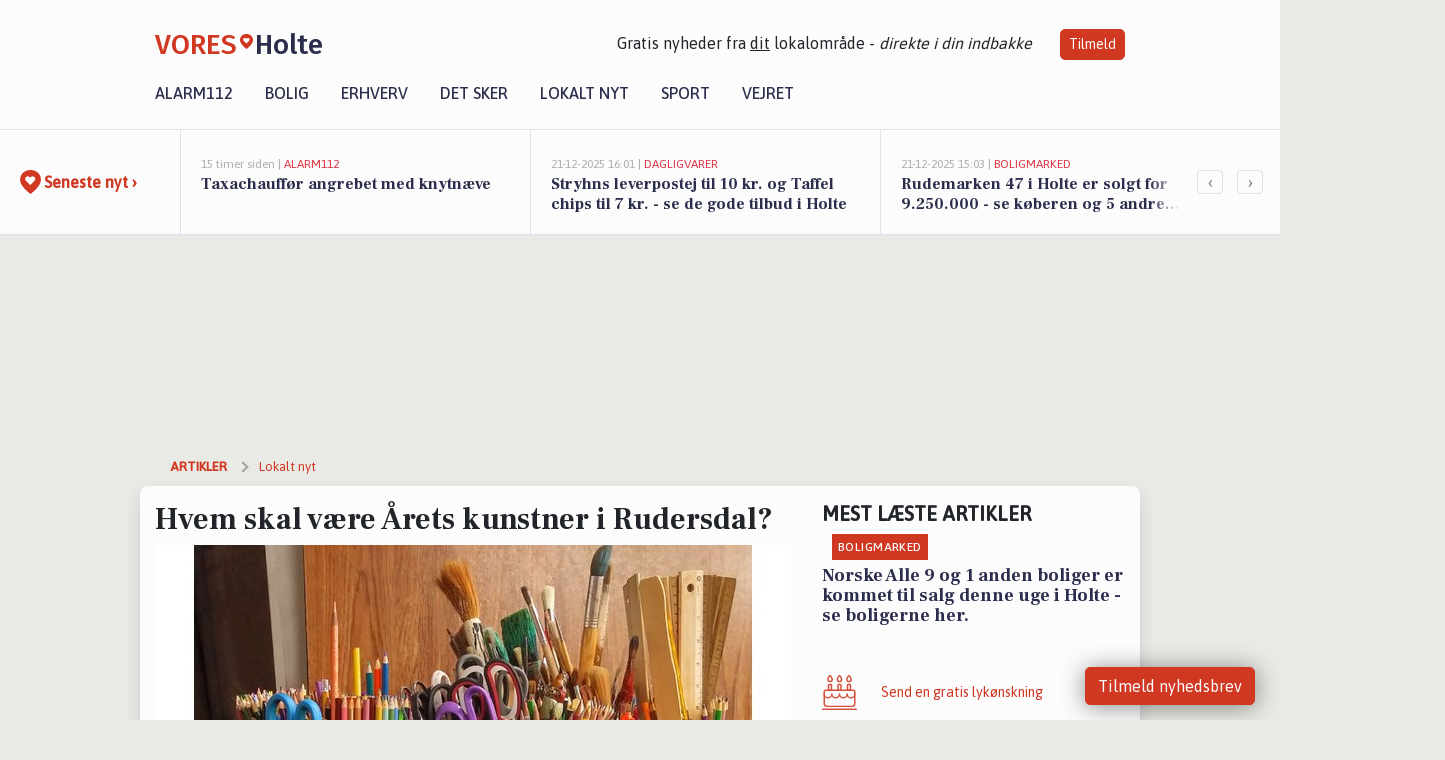

--- FILE ---
content_type: text/html; charset=utf-8
request_url: https://vores-holte.dk/a/hvem-skal-vaere-aarets-kunstner-i-rudersdal/4bd87678-6475-4dee-95c2-6511bbb826a0
body_size: 16240
content:


<!DOCTYPE html>
<html lang="da">
<head>
    <meta charset="utf-8" />
    <meta name="viewport" content="width=device-width, initial-scale=1.0" />
    <title>Hvem skal v&#xE6;re &#xC5;rets kunstner i Rudersdal? | VORES Holte</title>
    
    <link href='https://fonts.gstatic.com' rel='preconnect' crossorigin>
<link href='https://assets.vorescdn.dk' rel='preconnect' crossorigin>
    <link rel="manifest" href="/manifest.json">
        <meta name="description" content="Rudersdal Kommune opfordrer nu alle borgere til at nominere en lokal kunstner til titlen som &#xC5;rets Kunstner i 2024. Pri..." />


    <link rel="canonical" href="https://vores-holte.dk/a/hvem-skal-vaere-aarets-kunstner-i-rudersdal/4bd87678-6475-4dee-95c2-6511bbb826a0">


<meta property="fb:app_id" content="603210533761694" />
    <meta property="fb:pages" content="106398284246451" />
        <meta property="og:type" content="article" />
        <meta property="og:image" content="https://assets.vorescdn.dk/vores-by/602e7bd0-9581-42b7-8462-794324d82cf2.jpg?width=1200&amp;height=630&amp;mode=pad&amp;bgcolor=FFFFFF&amp;scale=both" />
        <meta property="article:published_date" content="2023-09-18T16:15:31" />
        <meta property="article:author" content="System" />

    <script type="application/ld+json">
        {"@context":"https://schema.org","@type":"NewsArticle","mainEntityOfPage":{"@type":"WebPage","@id":"https://vores-holte.dk/a/hvem-skal-vaere-aarets-kunstner-i-rudersdal/4bd87678-6475-4dee-95c2-6511bbb826a0"},"headline":"Hvem skal være Årets kunstner i Rudersdal?","image":["https://assets.vorescdn.dk/vores-by/602e7bd0-9581-42b7-8462-794324d82cf2.jpg"],"datePublished":"2023-09-18T16:15:31","dateModified":null,"author":{"@type":"Person","name":"System"},"publisher":{"@type":"Organization","name":"VORES Holte","logo":{"@type":"ImageObject","url":"https://vores-holte.dk/img/logo/site_square.png"}}}
    </script>



    <meta name="facebook-domain-verification" content="pw5gbntn1of84j5o16y59z5221vmsz" />

    
<link rel="icon" type="image/png" href="/img/icons/icon-152x152.png" />
<link rel="apple-touch-icon" type="image/png" href="/favicon.png" />

<link rel="preload" as="style" href="https://fonts.googleapis.com/css?family=Frank&#x2B;Ruhl&#x2B;Libre:400,700|Asap:400,500|Fira&#x2B;Sans:500|Merriweather:400&amp;display=swap">
<link href="https://fonts.googleapis.com/css?family=Frank&#x2B;Ruhl&#x2B;Libre:400,700|Asap:400,500|Fira&#x2B;Sans:500|Merriweather:400&amp;display=swap" rel="stylesheet" />

<link rel="preload" as="style" href="/dist/main.css?v=4lVlcf_nVVhS9k3-PzDma9gPCqVzZa-xwe6Z3nUGu-A">
<link rel="stylesheet" href="/dist/main.css?v=4lVlcf_nVVhS9k3-PzDma9gPCqVzZa-xwe6Z3nUGu-A" />
        <script type="text/javascript">
        window.dataLayer = window.dataLayer || [];
        window.dataLayer.push({
            dlv_page_type: "artikel_vip",
            dlv_category: "Lokalt nyt",
            dlv_source: "Rudersdal Kommune"
        });
    </script>

    
    
<script>
var voresConfiguration = {"modules":["floating-subscribe"],"site":{"name":"Holte","siteName":"VORES Holte","hostname":"vores-holte.dk","facebookPageId":106398284246451,"instagramHandle":""},"bannerPlaceholder":{"salesEmail":"salg@voresdigital.dk?subject=Henvendelse fra VORES Holte","logo":"https://assets.vorescdn.dk/remote/vores-holte.dk/img/logo/site.png?width=250"},"facebookAppId":"603210533761694","googleSignInClientId":"643495767278-bqenl96m5li36d9c3e1a1ujch1giorgn.apps.googleusercontent.com","products":{"groceryPlusProductId":"832729fc-0197-4a09-a829-2ad24ec33c74"},"csrf":"CfDJ8FuIb0WNFg9DhYJimJMeEWhyZefh1PFafta8Z-vDetYZRgKMe7p_8U4tUpjwC9EFh221ugCmaqppT-ymhfZcWZWs9kcVeXY1_Dyj5hUc9kLdMTRLX1mIEZz0cPhOD1T5_saNa652wtrFD6i6z8ZCSrI","gtmId":"GTM-PMFG7C7"}
</script>

<script src="/dist/essentials-bundle.js?v=hjEg4_jAEA1nYcyRynaMY4wTMfjlzT6aiRLaBhOhzEo" defer></script>
    
<script type="text/javascript">
var utag_data = {
}
</script>
<!-- Loading script asynchronously -->
<script type="text/javascript">
    (function(a,b,c,d){
    a='//tags.tiqcdn.com/utag/jysk-fynske-medier/partners/prod/utag.js';
    b=document;c='script';d=b.createElement(c);d.src=a;d.type='text/java'+c;d.async=true;
    a=b.getElementsByTagName(c)[0];a.parentNode.insertBefore(d,a);
    })();
</script>


<script async='async' src='//macro.adnami.io/macro/hosts/adsm.macro.voresdigital.dk.js'></script>


<script src="//zrzzqdBnFEBxKXGb4.ay.delivery/manager/zrzzqdBnFEBxKXGb4" type="text/javascript" referrerpolicy="no-referrer-when-downgrade"></script>


<script>window.googletag = window.googletag || {cmd: []};</script>
<script>
    googletag.cmd.push(function(){
        googletag.pubads().setTargeting('vd_page', "vores-holte.dk");
googletag.pubads().setTargeting('vd_category', "lokalt nyt");googletag.pubads().setTargeting('vd_type', "artikel_vip");    });
</script>
</head>
<body>
    

<div class="d-flex flex-column">
    

<header class="" id="header">
    <nav class="navbar navbar-expand-md navbar-light sticky ">
        <div class="container">
            <div class="d-flex flex-wrap align-items-center w-100 justify-content-between">
                    <a class="logo" href="/">
        <span>VORES</span><div class="logo-icon"><img alt="" src="/img/logo/homeheart.svg" aria-hidden="true" /></div><span>Holte</span>
                    </a>
                    <burger-menu></burger-menu>
                    <div class="d-none d-lg-block">
                        <span>Gratis nyheder fra <u>dit</u> lokalområde - <i>direkte i din indbakke</i></span>
                        <button onclick="vmh.showSubscribeModal('Header')" class="ml-4 btn btn-sm btn-primary">Tilmeld</button>
                    </div>
            </div>
                <div class="d-flex flex-wrap align-items-center">
                    
                    <div class="collapse navbar-collapse text-right text-md-center" id="navbarMenu">
                        <ul class="navbar-nav mr-auto mt-2 mt-lg-0">

                            <li class="nav-item">
                                <a class="nav-link" href="/alarm112">
                                    Alarm112
                                </a>
                            </li>
                            <li class="nav-item">
                                <a class="nav-link" href="/bolig">
                                    Bolig
                                </a>
                            </li>
                            <li class="nav-item" site="Site">
                                <a class="nav-link" href="/erhverv">
                                    Erhverv
                                </a>
                            </li>
                            <li class="nav-item">
                                <a class="nav-link" href="/detsker">
                                    Det sker
                                </a>
                            </li>
                            <li class="nav-item">
                                <a class="nav-link" href="/lokaltnyt">
                                    Lokalt nyt
                                </a>
                            </li>
                            <li class="nav-item">
                                <a class="nav-link" href="/sport">
                                    Sport
                                </a>
                            </li>
                            <li class="nav-item align-middle">
                                
                            </li>
                            <li class="nav-item align-middle">
                                <a class="nav-link align-items-center" href="/vejret">
                                    Vejret
                                </a>
                            </li>
                        </ul>
                    </div>
                </div>
        </div>
    </nav>
</header>
    <div class="d-flex flex-column flex-grow-1">
        <div class="flex-grow-1">
                
<div class="news-bar">
    <!-- Label section -->
    <div class="news-bar-label">
        <a class="article-icon" href="/artikler">
            <b class="news-title">Seneste nyt &rsaquo;</b>
        </a>
    </div>

    <!-- News slider section -->
    <div class="news-slider">
            <a class="article-link" href="/artikler?contentId=ac329935-5d44-424d-9350-13390ef1a2e0" ga-track-kpi="" data-action="click_article" data-itemid="ac329935-5d44-424d-9350-13390ef1a2e0" data-itemtype="Content" data-itemcategory="Alarm112" data-placement="1" data-container="news_bar_preview">
                <div class="news-bar-item" ga-track-impression="" data-itemid="ac329935-5d44-424d-9350-13390ef1a2e0" data-itemtype="Content" data-itemcategory="Alarm112" data-placement="1" data-container="news_bar_preview">
                    <div class="timeago">15 timer siden | </div>
                    <div class="category">Alarm112</div>
                    <b class="news-title">Taxachauff&#xF8;r angrebet med knytn&#xE6;ve</b>
                </div>
            </a>
            <a class="article-link" href="/artikler?contentId=09f00b43-708d-4104-9027-f2fad4534905" ga-track-kpi="" data-action="click_article" data-itemid="09f00b43-708d-4104-9027-f2fad4534905" data-itemtype="Content" data-itemcategory="Dagligvarer" data-placement="2" data-container="news_bar_preview">
                <div class="news-bar-item" ga-track-impression="" data-itemid="09f00b43-708d-4104-9027-f2fad4534905" data-itemtype="Content" data-itemcategory="Dagligvarer" data-placement="2" data-container="news_bar_preview">
                    <div class="timeago">21-12-2025 16:01 | </div>
                    <div class="category">Dagligvarer</div>
                    <b class="news-title">Stryhns leverpostej til 10 kr. og Taffel chips til 7 kr. - se de gode tilbud i Holte</b>
                </div>
            </a>
            <a class="article-link" href="/artikler?contentId=daa903f8-4473-4bf5-802e-8fe6235c2fd0" ga-track-kpi="" data-action="click_article" data-itemid="daa903f8-4473-4bf5-802e-8fe6235c2fd0" data-itemtype="Content" data-itemcategory="Boligmarked" data-placement="3" data-container="news_bar_preview">
                <div class="news-bar-item" ga-track-impression="" data-itemid="daa903f8-4473-4bf5-802e-8fe6235c2fd0" data-itemtype="Content" data-itemcategory="Boligmarked" data-placement="3" data-container="news_bar_preview">
                    <div class="timeago">21-12-2025 15:03 | </div>
                    <div class="category">Boligmarked</div>
                    <b class="news-title">Rudemarken 47 i Holte er solgt for 9.250.000 - se k&#xF8;beren og 5 andre solgte boliger</b>
                </div>
            </a>
            <a class="article-link" href="/artikler?contentId=2a1c7fe3-6f31-4057-8799-b8b473fbe294" ga-track-kpi="" data-action="click_article" data-itemid="2a1c7fe3-6f31-4057-8799-b8b473fbe294" data-itemtype="Content" data-itemcategory="Jobnyt" data-placement="4" data-container="news_bar_preview">
                <div class="news-bar-item" ga-track-impression="" data-itemid="2a1c7fe3-6f31-4057-8799-b8b473fbe294" data-itemtype="Content" data-itemcategory="Jobnyt" data-placement="4" data-container="news_bar_preview">
                    <div class="timeago">21-12-2025 10:55 | </div>
                    <div class="category">Jobnyt</div>
                    <b class="news-title">Savner du nye gr&#xE6;sgange? - Her er nye ledige stillinger i Holte og omegn</b>
                </div>
            </a>
            <a class="article-link" href="/artikler?contentId=4bd980f3-1a17-40f0-bcd0-e6cc3108bfc5" ga-track-kpi="" data-action="click_article" data-itemid="4bd980f3-1a17-40f0-bcd0-e6cc3108bfc5" data-itemtype="Content" data-itemcategory="Boligmarked" data-placement="5" data-container="news_bar_preview">
                <div class="news-bar-item" ga-track-impression="" data-itemid="4bd980f3-1a17-40f0-bcd0-e6cc3108bfc5" data-itemtype="Content" data-itemcategory="Boligmarked" data-placement="5" data-container="news_bar_preview">
                    <div class="timeago">21-12-2025 10:01 | </div>
                    <div class="category">Boligmarked</div>
                    <b class="news-title">Ernst Bojesens Vej 1A er til salg for kun 2.670.000 kr.: Se de billigste boliger til salg i Holte her</b>
                </div>
            </a>
            <a class="article-link" href="/artikler?contentId=f0bcbfc8-b275-43b1-b9ca-7ac3bb2dfa21" ga-track-kpi="" data-action="click_article" data-itemid="f0bcbfc8-b275-43b1-b9ca-7ac3bb2dfa21" data-itemtype="Content" data-itemcategory="Jobnyt" data-placement="6" data-container="news_bar_preview">
                <div class="news-bar-item" ga-track-impression="" data-itemid="f0bcbfc8-b275-43b1-b9ca-7ac3bb2dfa21" data-itemtype="Content" data-itemcategory="Jobnyt" data-placement="6" data-container="news_bar_preview">
                    <div class="timeago">20-12-2025 16:32 | </div>
                    <div class="category">Jobnyt</div>
                    <b class="news-title">Vision&#xE6;r afdelingschef s&#xF8;ges til byudvikling og bevaring i Rudersdal Kommune</b>
                </div>
            </a>
            <a class="article-link" href="/artikler?contentId=1e35d88d-6ca6-45c8-ae9a-7910d8405b3f" ga-track-kpi="" data-action="click_article" data-itemid="1e35d88d-6ca6-45c8-ae9a-7910d8405b3f" data-itemtype="Content" data-itemcategory="Biler" data-placement="7" data-container="news_bar_preview">
                <div class="news-bar-item" ga-track-impression="" data-itemid="1e35d88d-6ca6-45c8-ae9a-7910d8405b3f" data-itemtype="Content" data-itemcategory="Biler" data-placement="7" data-container="news_bar_preview">
                    <div class="timeago">20-12-2025 14:15 | </div>
                    <div class="category">Biler</div>
                    <b class="news-title">10 dyreste biler til salg i n&#xE6;rheden af Rudersdal Kommune</b>
                </div>
            </a>
            <a class="article-link" href="/artikler?contentId=eb2b04b2-cd7f-46c6-b4e6-6e0fad7b0cff" ga-track-kpi="" data-action="click_article" data-itemid="eb2b04b2-cd7f-46c6-b4e6-6e0fad7b0cff" data-itemtype="Content" data-itemcategory="Jobnyt" data-placement="8" data-container="news_bar_preview">
                <div class="news-bar-item" ga-track-impression="" data-itemid="eb2b04b2-cd7f-46c6-b4e6-6e0fad7b0cff" data-itemtype="Content" data-itemcategory="Jobnyt" data-placement="8" data-container="news_bar_preview">
                    <div class="timeago">18-12-2025 19:28 | </div>
                    <div class="category">Jobnyt</div>
                    <b class="news-title">Ny direkt&#xF8;r til Rudersdal Kommune med fokus p&#xE5; ledelse, strategi og velf&#xE6;rdsomstilling</b>
                </div>
            </a>
            <a class="article-link" href="/artikler?contentId=106b47e6-31c5-4089-a4e7-2a9ed73d6e8f" ga-track-kpi="" data-action="click_article" data-itemid="106b47e6-31c5-4089-a4e7-2a9ed73d6e8f" data-itemtype="Content" data-itemcategory="Jobnyt" data-placement="9" data-container="news_bar_preview">
                <div class="news-bar-item" ga-track-impression="" data-itemid="106b47e6-31c5-4089-a4e7-2a9ed73d6e8f" data-itemtype="Content" data-itemcategory="Jobnyt" data-placement="9" data-container="news_bar_preview">
                    <div class="timeago">18-12-2025 19:28 | </div>
                    <div class="category">Jobnyt</div>
                    <b class="news-title">Analytisk konsulent s&#xF8;ges til strategiske beslutninger i datadrevet team hos Rudersdal Kommune</b>
                </div>
            </a>
            <a class="article-link" href="/artikler?contentId=d4802247-3eca-4461-af62-35117bd1716c" ga-track-kpi="" data-action="click_article" data-itemid="d4802247-3eca-4461-af62-35117bd1716c" data-itemtype="Content" data-itemcategory="Jobnyt" data-placement="10" data-container="news_bar_preview">
                <div class="news-bar-item" ga-track-impression="" data-itemid="d4802247-3eca-4461-af62-35117bd1716c" data-itemtype="Content" data-itemcategory="Jobnyt" data-placement="10" data-container="news_bar_preview">
                    <div class="timeago">18-12-2025 14:46 | </div>
                    <div class="category">Jobnyt</div>
                    <b class="news-title">P&#xE6;dagog s&#xF8;ges til sangglad vuggestue og b&#xF8;rnehave n&#xE6;r naturen i Holte</b>
                </div>
            </a>
    </div>

        <!-- Navigation section -->
        <div class="news-bar-navigation">
            <button class="btn btn-outline-secondary" onclick="scrollNewsBar(-350)">&lsaquo;</button>
            <button class="btn btn-outline-secondary" onclick="scrollNewsBar(350)">&rsaquo;</button>
        </div>
</div>
            <div class="container pt-3">
                            <div class="step_sticky step_sticky_left">
    <div data-ay-manager-id="div-gpt-ad-sticky_1">
        <script type="text/javascript">
            window.ayManagerEnv = window.ayManagerEnv || { cmd : []};
            window.ayManagerEnv.cmd.push(function() {
                ayManagerEnv.display("div-gpt-ad-sticky_1");
            });
        </script>
    </div>
</div>
                            <div class="step_sticky step_sticky_right">
    <div data-ay-manager-id="div-gpt-ad-sticky_2">
        <script type="text/javascript">
            window.ayManagerEnv = window.ayManagerEnv || { cmd : []};
            window.ayManagerEnv.cmd.push(function() {
                ayManagerEnv.display("div-gpt-ad-sticky_2");
            });
        </script>
    </div>
</div>
                            
<div class="step_billboard">
    <div data-ay-manager-id="div-gpt-ad-billboard_1">
        <script type="text/javascript">
            window.ayManagerEnv = window.ayManagerEnv || { cmd : []};
            window.ayManagerEnv.cmd.push(function() {
                ayManagerEnv.display("div-gpt-ad-billboard_1");
            });
        </script>
    </div>
</div>
                

<div class="vip-page my-3">
    <div class="row">
        <div class="container">

                
    <div class="row breadcrumbs py-2">
        <div class="col">
            <ol itemscope itemtype="http://schema.org/BreadcrumbList" class="list-unstyled my-0 col d-flex">
                <li itemprop="itemListElement" itemscope itemtype="http://schema.org/ListItem">
                    <a href="/artikler" itemid="/artikler" class="section" itemscope itemtype="http://schema.org/Thing" itemprop="item">
                        <span itemprop="name">Artikler</span>
                    </a>
                    <meta itemprop="position" content="1" />
                </li>
                    <li class="" itemprop="itemListElement" itemscope itemtype="http://schema.org/ListItem">
                            <a href="/artikler/lokaltnyt" itemid="/artikler/lokaltnyt" itemscope itemtype="http://schema.org/Thing" itemprop="item">
                                <span itemprop="name">Lokalt nyt</span>
                            </a>
                        <meta itemprop="position" content="2" />
                    </li>
                    <li class="sr-only" itemprop="itemListElement" itemscope itemtype="http://schema.org/ListItem">
                            <span itemid="/a/hvem-skal-vaere-aarets-kunstner-i-rudersdal/4bd87678-6475-4dee-95c2-6511bbb826a0" itemscope itemtype="http://schema.org/Thing" itemprop="item">
                                <span itemprop="name">Hvem skal v&#xE6;re &#xC5;rets kunstner i Rudersdal?</span>
                            </span>
                        <meta itemprop="position" content="3" />
                    </li>
            </ol>
        </div>
    </div>

        </div>
    </div>


    <div class="row">
        <div class="container bg-white shadow pb-4 default-container-padding">
            <div class="row mt-3">
                <div class="col-12 col-lg-8">
                    <article id="4bd87678-6475-4dee-95c2-6511bbb826a0" class="article desktop" data-id="4bd87678-6475-4dee-95c2-6511bbb826a0"
         data-category="Lokalt nyt" data-assets='[{"id":"602e7bd0-9581-42b7-8462-794324d82cf2","width":1250,"height":800}]'>
    <h1>
        Hvem skal v&#xE6;re &#xC5;rets kunstner i Rudersdal?
    </h1>


            <div class="cover-img-container">
                <img class="cover-img" src="https://assets.vorescdn.dk/vores-by/602e7bd0-9581-42b7-8462-794324d82cf2.jpg?width=635&amp;height=357&amp;mode=pad&amp;bgcolor=FFFFFF&amp;scale=both" srcset="https://assets.vorescdn.dk/vores-by/602e7bd0-9581-42b7-8462-794324d82cf2.jpg?width=1270&amp;height=714&amp;mode=pad&amp;bgcolor=FFFFFF&amp;scale=both 2x, https://assets.vorescdn.dk/vores-by/602e7bd0-9581-42b7-8462-794324d82cf2.jpg?width=635&amp;height=357&amp;mode=pad&amp;bgcolor=FFFFFF&amp;scale=both 1x" data-assetid="602e7bd0-9581-42b7-8462-794324d82cf2" />
               
            </div>
    <div class="col-12 d-flex editor py-2 mt-1 mb-1 border-bottom border-top pl-0 align-items-center">
            <div class="d-flex flex-wrap justify-content-end align-items-center" style="margin-left: auto;">

                
<a class="btn btn-sm btn-primary d-flex align-items-center justify-content-center" id="shareLinkBtn" style="white-space: nowrap" title="Del på Facebook" onclick="vmh.shareLink('https%3A%2F%2Fvores-holte.dk%2Fa%2Fhvem-skal-vaere-aarets-kunstner-i-rudersdal%2F4bd87678-6475-4dee-95c2-6511bbb826a0')">
	Del artikel <img alt="Del på facebook" class="ml-2" style="height: 18px;width: 18px;" src="/img/icons/icon-share-white.svg" />
</a>


            </div>
    </div>
    <div class="d-flex flex-wrap justify-content-between">
            <div>
                <img src="/img/icons/clock-icon.svg" alt="dato" style="height: 11px; width: 11px" />
                <time itemprop="dateCreated datePublished"
                      datetime="2023-09-18T14:15:31Z"
                      class="text-muted">
                    Mandag d. 18. sep. 2023 - kl. 16:15
                </time>
            </div>
    </div>
    <br />

    <div class="article-content">
        
<p><b>Rudersdal Kommune opfordrer nu alle borgere til at nominere en lokal kunstner til titlen som Årets Kunstner i 2024. </b></p><p>Prisen, der uddeles af borgmester Ann Sofie Orth i begyndelsen af 2024, er en anerkendelse af kunstnerens arbejde indenfor billedkunst, skulptur, grafik, foto, keramik eller tekstil. </p><p>For at være berettiget til prisen skal kunstneren være bosiddende i Rudersdal Kommune. Sidste frist for indstilling er 28. september 2023. </p><p>De indkomne forslag vurderes af en kunstkomité, der indstiller tre kandidater til Kultur- og Fritidsudvalget, som træffer den endelige beslutning. Modtageren af prisen vil få direkte besked i november 2023.</p><br><a href="https://www.rudersdal.dk/nyheder/hvem-skal-vaere-aarets-kunstner-i-rudersdal?utm_source=vores-holte.dk&amp;utm_medium=article" target="_blank" rel="noopener nofollow">https://www.rudersdal.dk/nyheder/hvem-skal-vaere-aarets-kunstner-i-rudersdal</a>
    </div>
    


        <div class="d-flex flex-wrap justify-content-between">
                <small class="text-muted">Kilde: Rudersdal Kommune</small>
        </div>




        
    <div class="d-flex justify-content-center py-3 pb-5 w-100">
        <a class="b4nn3r w300_h160"
           aria-hidden="true"
           title="Reklame"
           href="https://www.lagersalg.com/?utm_source=vores-holte.dk&amp;utm_medium=banner"
           rel="noopener nofollow"
           target="_blank"
           data-background="https://assets.vorescdn.dk/vores-by/d19e68de-c90f-4037-8a36-804ae5516b95.jpg?width=300&amp;height=160&amp;mode=crop&amp;bgcolor=FFFFFF"
           data-backgroundretina="https://assets.vorescdn.dk/vores-by/d19e68de-c90f-4037-8a36-804ae5516b95.jpg?width=600&amp;height=320&amp;mode=crop&amp;bgcolor=FFFFFF"
           data-id="bc1b5584-f82e-4a80-92cd-ef32811192e6"
           data-track="True"
           data-allowduplicates="False"
           data-onlyshowbannersfrombusinesseswithproductid="">
        </a>

</div>

</article>

                    <div class="row justify-content-center border-top py-3">
                        <div class="col-md-6 col-sm my-2">
                            <email-signup-widget 
    data-location="Article" 
    ></email-signup-widget>
                        </div>
                    </div>

                </div>
                <div class="col-12 col-lg-4 order-2 order-md-1">
                    
                        <div>
                                <h5 class="text-uppercase font-weight-bold pb-3">Mest læste artikler</h5>
        <div class="row pb-3 mb-3">
            <div class="col">
                

<a class="top-story article-link h-100" href="/a/norske-alle-9-og-1-anden-boliger-er-kommet-til-salg-denne-uge-i-holte-se-boligerne-her/4da74ee1-88d8-4bc2-8ba8-5c8083374bea" ga-track-impression="" data-itemid="4da74ee1-88d8-4bc2-8ba8-5c8083374bea" data-itemtype="Content" data-itemcategory="Boligmarked" data-container="medium_article_preview" ga-track-kpi="" data-action="click_article">
    <div class="top-story-header">
        <div class="img-container">
            <div class="img-bg " data-background="https://assets.vorescdn.dk/vores-by/a192b867-44bd-4aa5-9392-69340afae28a.jpg?width=300&amp;height=169&amp;mode=max&amp;bgcolor=FFFFFF&amp;quality=90&amp;c.focus=faces" data-backgroundretina="https://assets.vorescdn.dk/vores-by/a192b867-44bd-4aa5-9392-69340afae28a.jpg?width=600&amp;height=338&amp;mode=max&amp;bgcolor=FFFFFF&amp;quality=90&amp;c.focus=faces" data-assetid="a192b867-44bd-4aa5-9392-69340afae28a">
            </div>
        </div>

        <div class="categories">   
                <div class="category">Boligmarked</div>
        </div>
        
    </div>

    <h2 class="mt-3 mb-0">Norske Alle 9 og 1 anden boliger er kommet til salg denne uge i Holte - se boligerne her.</h2>
</a>
            </div>
        </div>

                        </div>
                    
                    <div class="w-100 border-bottom py-3">
                        <a class="d-flex align-items-center cta" href="/brugerindhold/opret-lykoenskning">
                            <img class="mr-4" alt="lykønskning" src="/img/icons/icon-lykkeoenskning.svg" />
                            <span class="flex-grow-1">
                                Send en gratis lykønskning
                            </span>
                        </a>
                    </div>
                    <div class="w-100 border-bottom py-3">
                        <a class="d-flex align-items-center cta" href="/opret-mindeside">
                            <img class="mr-4" alt="mindeord" src="/img/icons/icon-mindeord.svg" />
                            <span class="flex-grow-1">
                                Opret mindeside
                            </span>
                        </a>
                    </div>
                    <div class="w-100 py-3">
                        <a class="d-flex align-items-center cta" href="/brugerindhold/opret-nyhed">
                            <img class="mr-4" alt="læserbidrag" src="/img/icons/icon-laeserbidrag.svg" />
                            <span class="flex-grow-1">
                                Indsend dit læserbidrag
                            </span>
                        </a>
                    </div>
                    <facebook-carousel data-breakpoints='{
                  "540": {
                    "slidesPerView": 2
                  },
                  "758": {
                    "slidesPerView": 3
                  },
                  "960": {
                    "slidesPerView": 1
                  }
                }'
                    data-container="facebook_post_carousel"></facebook-carousel>
                    <div class="mb-3">
                        <div class="w-100 d-flex justify-content-center border-bottom py-4">
        <div class="b4nn3r lazy w300_h160"
             data-size="w300_h160"
             data-placement=""
             data-allowplaceholder="False"
             data-onlyshowbannersfrombusinesseswithproductid="">
        </div>

</div>
                    </div>
                        
<div class="step_rectangle">
    <div data-ay-manager-id="div-gpt-ad-rectangle_1">
        <script type="text/javascript">
            window.ayManagerEnv = window.ayManagerEnv || { cmd : []};
            window.ayManagerEnv.cmd.push(function() {
                ayManagerEnv.display("div-gpt-ad-rectangle_1");
            });
        </script>
    </div>
</div>
                </div>
                    <div class="col-12 order-1 order-md-2">
                            
<div class="step_billboard">
    <div data-ay-manager-id="div-gpt-ad-billboard_2">
        <script type="text/javascript">
            window.ayManagerEnv = window.ayManagerEnv || { cmd : []};
            window.ayManagerEnv.cmd.push(function() {
                ayManagerEnv.display("div-gpt-ad-billboard_2");
            });
        </script>
    </div>
</div>
                    </div>
                <div class="col-12 order-3 order-md-3">
                    <div class="row mt-3">
                        <div class="col-12 col-lg-8">
                            
<div class="article-stream" style="padding-right: 5px; padding-left: 5px">
    
    <div class="mb-5">
        <div class="row">
            <div class="col">
                

<a class="cover-story article-link desktop" href="/a/stryhns-leverpostej-til-10-kr-og-taffel-chips-til-7-kr-se-de-gode-tilbud-i-holte/09f00b43-708d-4104-9027-f2fad4534905" ga-track-impression="" data-itemid="09f00b43-708d-4104-9027-f2fad4534905" data-itemtype="Content" data-itemcategory="Dagligvarer" data-container="big_article_preview" ga-track-kpi="" data-action="click_article">
    <div class="cover-story-header">
        <div class="img-container">
            <div class="img-bg " style="background-image: url(https://assets.vorescdn.dk/vores-by/1ac3027e-caf3-40f3-a271-fb11e44f75b5.jpg?width=630&amp;height=354&amp;mode=max&amp;bgcolor=FFFFFF&amp;c.focus=faces);" data-assetid="1ac3027e-caf3-40f3-a271-fb11e44f75b5">
            </div>
        </div>

        <div class="categories">
                <div class="category">Dagligvarer</div>
        </div>        
    </div>

    <h2 class="h1 mt-3">Stryhns leverpostej til 10 kr. og Taffel chips til 7 kr. - se de gode tilbud i Holte</h2>
</a>
            </div>
        </div>
    </div>


    
    <div class="mb-5">
        <div class="row ">
            <div class="col-6" style="padding-right: 10px">
                

<a class="top-story article-link h-100" href="/a/rudemarken-47-i-holte-er-solgt-for-9250000-se-koeberen-og-5-andre-solgte-boliger/daa903f8-4473-4bf5-802e-8fe6235c2fd0" ga-track-impression="" data-itemid="daa903f8-4473-4bf5-802e-8fe6235c2fd0" data-itemtype="Content" data-itemcategory="Boligmarked" data-container="medium_article_preview" ga-track-kpi="" data-action="click_article">
    <div class="top-story-header">
        <div class="img-container">
            <div class="img-bg " data-background="https://assets.vorescdn.dk/vores-by/25d771ae-4f19-41a1-a4ef-5b2c7664cb08.jpg?width=300&amp;height=169&amp;mode=max&amp;bgcolor=FFFFFF&amp;quality=90&amp;c.focus=faces" data-backgroundretina="https://assets.vorescdn.dk/vores-by/25d771ae-4f19-41a1-a4ef-5b2c7664cb08.jpg?width=600&amp;height=338&amp;mode=max&amp;bgcolor=FFFFFF&amp;quality=90&amp;c.focus=faces" data-assetid="25d771ae-4f19-41a1-a4ef-5b2c7664cb08">
            </div>
        </div>

        <div class="categories">   
                <div class="category">Boligmarked</div>
        </div>
        
    </div>

    <h2 class="mt-3 mb-0">Rudemarken 47 i Holte er solgt for 9.250.000 - se k&#xF8;beren og 5 andre solgte boliger</h2>
</a>
            </div>
            <div class="col-6" style="padding-left: 10px">
                

<a class="top-story article-link h-100" href="/a/savner-du-nye-graesgange-her-er-nye-ledige-stillinger-i-holte-og-omegn/2a1c7fe3-6f31-4057-8799-b8b473fbe294" ga-track-impression="" data-itemid="2a1c7fe3-6f31-4057-8799-b8b473fbe294" data-itemtype="Content" data-itemcategory="Jobnyt" data-container="medium_article_preview" ga-track-kpi="" data-action="click_article">
    <div class="top-story-header">
        <div class="img-container">
            <div class="img-bg " data-background="https://assets.vorescdn.dk/vores-by/7717f5dc-dc05-40c1-bf27-348f4c172fdb.jpg?width=300&amp;height=169&amp;mode=max&amp;bgcolor=FFFFFF&amp;quality=90&amp;c.focus=faces" data-backgroundretina="https://assets.vorescdn.dk/vores-by/7717f5dc-dc05-40c1-bf27-348f4c172fdb.jpg?width=600&amp;height=338&amp;mode=max&amp;bgcolor=FFFFFF&amp;quality=90&amp;c.focus=faces" data-assetid="7717f5dc-dc05-40c1-bf27-348f4c172fdb">
            </div>
        </div>

        <div class="categories">   
                <div class="category">Jobnyt</div>
        </div>
        
    </div>

    <h2 class="mt-3 mb-0">Savner du nye gr&#xE6;sgange? - Her er nye ledige stillinger i Holte og omegn</h2>
</a>
            </div>
        </div>
    </div>


    
    <div class="mb-5">
        <div class="row ">
            <div class="col-6" style="padding-right: 10px">
                

<a class="top-story article-link h-100" href="/a/ernst-bojesens-vej-1a-er-til-salg-for-kun-2670000-kr-se-de-billigste-boliger-til-salg-i-holte-her/4bd980f3-1a17-40f0-bcd0-e6cc3108bfc5" ga-track-impression="" data-itemid="4bd980f3-1a17-40f0-bcd0-e6cc3108bfc5" data-itemtype="Content" data-itemcategory="Boligmarked" data-container="medium_article_preview" ga-track-kpi="" data-action="click_article">
    <div class="top-story-header">
        <div class="img-container">
            <div class="img-bg " data-background="https://assets.vorescdn.dk/vores-by/4870e6ab-a899-4e78-9403-6fe408574279.jpg?width=300&amp;height=169&amp;mode=max&amp;bgcolor=FFFFFF&amp;quality=90&amp;c.focus=faces" data-backgroundretina="https://assets.vorescdn.dk/vores-by/4870e6ab-a899-4e78-9403-6fe408574279.jpg?width=600&amp;height=338&amp;mode=max&amp;bgcolor=FFFFFF&amp;quality=90&amp;c.focus=faces" data-assetid="4870e6ab-a899-4e78-9403-6fe408574279">
            </div>
        </div>

        <div class="categories">   
                <div class="category">Boligmarked</div>
        </div>
        
    </div>

    <h2 class="mt-3 mb-0">Ernst Bojesens Vej 1A er til salg for kun 2.670.000 kr.: Se de billigste boliger til salg i Holte her</h2>
</a>
            </div>
            <div class="col-6" style="padding-left: 10px">
                

<a class="top-story article-link h-100" href="/a/visionaer-afdelingschef-soeges-til-byudvikling-og-bevaring-i-rudersdal-kommune/f0bcbfc8-b275-43b1-b9ca-7ac3bb2dfa21" ga-track-impression="" data-itemid="f0bcbfc8-b275-43b1-b9ca-7ac3bb2dfa21" data-itemtype="Content" data-itemcategory="Jobnyt" data-container="medium_article_preview" ga-track-kpi="" data-action="click_article">
    <div class="top-story-header">
        <div class="img-container">
            <div class="img-bg " data-background="https://assets.vorescdn.dk/vores-by/07fb9992-12b4-414c-a829-d48a3bcfa0b7.jpg?width=300&amp;height=169&amp;mode=max&amp;bgcolor=FFFFFF&amp;quality=90&amp;c.focus=faces" data-backgroundretina="https://assets.vorescdn.dk/vores-by/07fb9992-12b4-414c-a829-d48a3bcfa0b7.jpg?width=600&amp;height=338&amp;mode=max&amp;bgcolor=FFFFFF&amp;quality=90&amp;c.focus=faces" data-assetid="07fb9992-12b4-414c-a829-d48a3bcfa0b7">
            </div>
        </div>

        <div class="categories">   
                <div class="category">Jobnyt</div>
        </div>
        
    </div>

    <h2 class="mt-3 mb-0">Vision&#xE6;r afdelingschef s&#xF8;ges til byudvikling og bevaring i Rudersdal Kommune</h2>
</a>
            </div>
        </div>
    </div>

    
    <div class="mb-5">
        <div class="row ">
            <div class="col-6" style="padding-right: 10px">
                

<a class="top-story article-link h-100" href="/a/10-dyreste-biler-til-salg-i-naerheden-af-rudersdal-kommune/1e35d88d-6ca6-45c8-ae9a-7910d8405b3f" ga-track-impression="" data-itemid="1e35d88d-6ca6-45c8-ae9a-7910d8405b3f" data-itemtype="Content" data-itemcategory="Biler" data-container="medium_article_preview" ga-track-kpi="" data-action="click_article">
    <div class="top-story-header">
        <div class="img-container">
            <div class="img-bg " data-background="https://assets.vorescdn.dk/vores-by/103c16f5-702c-45d7-abfc-91a5f4dbbf7b.jpg?width=300&amp;height=169&amp;mode=max&amp;bgcolor=FFFFFF&amp;quality=90&amp;c.focus=faces" data-backgroundretina="https://assets.vorescdn.dk/vores-by/103c16f5-702c-45d7-abfc-91a5f4dbbf7b.jpg?width=600&amp;height=338&amp;mode=max&amp;bgcolor=FFFFFF&amp;quality=90&amp;c.focus=faces" data-assetid="103c16f5-702c-45d7-abfc-91a5f4dbbf7b">
            </div>
        </div>

        <div class="categories">   
                <div class="category">Biler</div>
        </div>
        
    </div>

    <h2 class="mt-3 mb-0">10 dyreste biler til salg i n&#xE6;rheden af Rudersdal Kommune</h2>
</a>
            </div>
            <div class="col-6" style="padding-left: 10px">
                

<a class="top-story article-link h-100" href="/a/ny-direktoer-til-rudersdal-kommune-med-fokus-paa-ledelse-strategi-og-velfaerdsomstilling/eb2b04b2-cd7f-46c6-b4e6-6e0fad7b0cff" ga-track-impression="" data-itemid="eb2b04b2-cd7f-46c6-b4e6-6e0fad7b0cff" data-itemtype="Content" data-itemcategory="Jobnyt" data-container="medium_article_preview" ga-track-kpi="" data-action="click_article">
    <div class="top-story-header">
        <div class="img-container">
            <div class="img-bg " data-background="https://assets.vorescdn.dk/vores-by/d0580562-b18d-4e87-b1fe-6472da49f8f1.jpg?width=300&amp;height=169&amp;mode=max&amp;bgcolor=FFFFFF&amp;quality=90&amp;c.focus=faces" data-backgroundretina="https://assets.vorescdn.dk/vores-by/d0580562-b18d-4e87-b1fe-6472da49f8f1.jpg?width=600&amp;height=338&amp;mode=max&amp;bgcolor=FFFFFF&amp;quality=90&amp;c.focus=faces" data-assetid="d0580562-b18d-4e87-b1fe-6472da49f8f1">
            </div>
        </div>

        <div class="categories">   
                <div class="category">Jobnyt</div>
        </div>
        
    </div>

    <h2 class="mt-3 mb-0">Ny direkt&#xF8;r til Rudersdal Kommune med fokus p&#xE5; ledelse, strategi og velf&#xE6;rdsomstilling</h2>
</a>
            </div>
        </div>
    </div>



        

        <div class="row py-2 mb-5">
            <div class="col">
                
        <span class="sectionheader">Boliger til salg i Holte</span>
    <div class="row d-flex flex-wrap justify-content-between rentalproperties">
                <div class="col-12 col-sm-6 mb-3 mx-0">
                    
<div class="property">
        <div ga-track-impression="" data-itemid="e43f027f-d074-49b1-b2ad-000c7bfe7a1c" data-itemtype="Property" data-customerid="" data-businessid="" data-placement="1" data-container="property_showcase" data-containervariant="standard">
            <a href="https://www.boliga.dk/bolig/2278802" target="_blank" rel="noopener" class="pb-4">

                <img alt="billede af boligen" data-src="https://assets.vorescdn.dk/remote/i.boliga.org/dk/550x/2278/2278802.jpg?width=640&amp;height=320&amp;mode=crop&amp;c.focus=faces" style="max-width:100%" class="pr-1" />

                <span class="rightlabel">10.995.000 kr</span>

                    <span class="rightlowerlabel">165 m<sup>2</sup></span>

                <h6 class="pt-2" style="color:#2B2D4C;font-weight:bold">Ved Rudes&#xF8; 2, 2840 Holte</h6>
            </a>
        </div>
</div>
                </div>
                <div class="col-12 col-sm-6 mb-3 mx-0">
                    
<div class="property">
        <div ga-track-impression="" data-itemid="28fdba1b-0293-4f08-9b66-01119ec797ff" data-itemtype="Property" data-customerid="" data-businessid="" data-placement="2" data-container="property_showcase" data-containervariant="standard">
            <a href="https://www.boliga.dk/bolig/2255715" target="_blank" rel="noopener" class="pb-4">

                <img alt="billede af boligen" data-src="https://assets.vorescdn.dk/remote/i.boliga.org/dk/550x/2255/2255715.jpg?width=640&amp;height=320&amp;mode=crop&amp;c.focus=faces" style="max-width:100%" class="pr-1" />

                <span class="rightlabel">10.475.000 kr</span>

                    <span class="rightlowerlabel">140 m<sup>2</sup></span>

                <h6 class="pt-2" style="color:#2B2D4C;font-weight:bold">Kollemosevej 33C, 2840 Holte</h6>
            </a>
        </div>
</div>
                </div>
                <div class="col-12 col-sm-6 mb-3 mx-0">
                    
<div class="property">
        <div ga-track-impression="" data-itemid="32007ca9-07c9-4fdb-a31c-0624afc09cfc" data-itemtype="Property" data-customerid="" data-businessid="" data-placement="3" data-container="property_showcase" data-containervariant="standard">
            <a href="https://www.boliga.dk/bolig/2242075" target="_blank" rel="noopener" class="pb-4">

                <img alt="billede af boligen" data-src="https://assets.vorescdn.dk/remote/i.boliga.org/dk/550x/2242/2242075.jpg?width=640&amp;height=320&amp;mode=crop&amp;c.focus=faces" style="max-width:100%" class="pr-1" />

                <span class="rightlabel">6.695.000 kr</span>

                    <span class="rightlowerlabel">116 m<sup>2</sup></span>

                <h6 class="pt-2" style="color:#2B2D4C;font-weight:bold">S&#xF8;ller&#xF8;d Park 19, st 1 S&#xF8;ller&#xF8;d, 2840 Holte</h6>
            </a>
        </div>
</div>
                </div>
                <div class="col-12 col-sm-6 mb-3 mx-0">
                    
<div class="property">
        <div ga-track-impression="" data-itemid="aa782859-8c73-4707-b1c5-09b58d41de17" data-itemtype="Property" data-customerid="" data-businessid="" data-placement="4" data-container="property_showcase" data-containervariant="standard">
            <a href="https://www.boliga.dk/bolig/2110427" target="_blank" rel="noopener" class="pb-4">

                <img alt="billede af boligen" data-src="https://assets.vorescdn.dk/remote/i.boliga.org/dk/550x/2110/2110427.jpg?width=640&amp;height=320&amp;mode=crop&amp;c.focus=faces" style="max-width:100%" class="pr-1" />

                <span class="rightlabel">14.500.000 kr</span>

                    <span class="rightlowerlabel">243 m<sup>2</sup></span>

                <h6 class="pt-2" style="color:#2B2D4C;font-weight:bold">Dronningg&#xE5;rds Alle 11, 2840 Holte</h6>
            </a>
        </div>
</div>
                </div>

            <div class="col-12 lead-form font-sans">
                <lead-form data-csrf="CfDJ8FuIb0WNFg9DhYJimJMeEWjxNJEXyz_3JRirnp2Z1aBWb5SSBpnh1xGd2NH0aBofFgXbAHa08hChW4oMwqZjOje7qmF7s_jGkTyTjEVvxOx6dccGf-JgMtnVFbnJJ0xag8BaDlDOUlKTOiLGSsK167s" data-eventsection="PropertyShowcase" />
            </div>
    </div>

            </div>
        </div>


    

    

    




    

    

    


    <div class="py-3 mb-5 border-y">
        <div class="row">
                <div class="col-6" style="padding-right: 10px">
                    <div class="w-100 d-flex justify-content-center pb-0 pt-4 pt-md-0">
        <div class="b4nn3r lazy w300_h160"
             data-size="w300_h160"
             data-placement=""
             data-allowplaceholder="False"
             data-onlyshowbannersfrombusinesseswithproductid="">
        </div>

</div>
                </div>
                <div class="col-6" style="padding-left: 10px">
                    <div class="w-100 d-flex justify-content-center pb-0 pt-4 pt-md-0">
        <div class="b4nn3r lazy w300_h160"
             data-size="w300_h160"
             data-placement=""
             data-allowplaceholder="False"
             data-onlyshowbannersfrombusinesseswithproductid="">
        </div>

</div>
                </div>
        </div>
    </div>
</div>
                        </div>

                        <div class="col-12 col-lg-4">
                                
<div class="step_rectangle">
    <div data-ay-manager-id="div-gpt-ad-rectangle_2">
        <script type="text/javascript">
            window.ayManagerEnv = window.ayManagerEnv || { cmd : []};
            window.ayManagerEnv.cmd.push(function() {
                ayManagerEnv.display("div-gpt-ad-rectangle_2");
            });
        </script>
    </div>
</div>
                        </div>
                    </div>
                    
                </div>
                <div class="col-12 order-4 order-md-4">
                    <div class="border-top">
                        <h5 class="text-uppercase py-4">Flere artikler</h5>
                        
                            
<div class="row">
        <div class="col-6 col-md-4 mb-3">
            

<a class="top-story article-link h-100" href="/a/taxachauffoer-angrebet-med-knytnaeve/ac329935-5d44-424d-9350-13390ef1a2e0" ga-track-impression="" data-itemid="ac329935-5d44-424d-9350-13390ef1a2e0" data-itemtype="Content" data-itemcategory="Alarm112" data-container="medium_article_preview" ga-track-kpi="" data-action="click_article">
    <div class="top-story-header">
        <div class="img-container">
            <div class="img-bg " data-background="https://assets.vorescdn.dk:443/vores-intet-foto.png?width=300&amp;height=169&amp;mode=max&amp;bgcolor=FFFFFF&amp;quality=90&amp;c.focus=faces" data-backgroundretina="https://assets.vorescdn.dk:443/vores-intet-foto.png?width=600&amp;height=338&amp;mode=max&amp;bgcolor=FFFFFF&amp;quality=90&amp;c.focus=faces">
            </div>
        </div>

        <div class="categories">   
                <div class="category">Alarm112</div>
        </div>
        
    </div>

    <h2 class="mt-3 mb-0">Taxachauff&#xF8;r angrebet med knytn&#xE6;ve</h2>
</a>
        </div>
        <div class="col-6 col-md-4 mb-3">
            

<a class="top-story article-link h-100" href="/a/rudemarken-47-i-holte-er-solgt-for-9250000-se-koeberen-og-5-andre-solgte-boliger/daa903f8-4473-4bf5-802e-8fe6235c2fd0" ga-track-impression="" data-itemid="daa903f8-4473-4bf5-802e-8fe6235c2fd0" data-itemtype="Content" data-itemcategory="Boligmarked" data-container="medium_article_preview" ga-track-kpi="" data-action="click_article">
    <div class="top-story-header">
        <div class="img-container">
            <div class="img-bg " data-background="https://assets.vorescdn.dk/vores-by/25d771ae-4f19-41a1-a4ef-5b2c7664cb08.jpg?width=300&amp;height=169&amp;mode=max&amp;bgcolor=FFFFFF&amp;quality=90&amp;c.focus=faces" data-backgroundretina="https://assets.vorescdn.dk/vores-by/25d771ae-4f19-41a1-a4ef-5b2c7664cb08.jpg?width=600&amp;height=338&amp;mode=max&amp;bgcolor=FFFFFF&amp;quality=90&amp;c.focus=faces" data-assetid="25d771ae-4f19-41a1-a4ef-5b2c7664cb08">
            </div>
        </div>

        <div class="categories">   
                <div class="category">Boligmarked</div>
        </div>
        
    </div>

    <h2 class="mt-3 mb-0">Rudemarken 47 i Holte er solgt for 9.250.000 - se k&#xF8;beren og 5 andre solgte boliger</h2>
</a>
        </div>
        <div class="col-6 col-md-4 mb-3">
            

<a class="top-story article-link h-100" href="/a/savner-du-nye-graesgange-her-er-nye-ledige-stillinger-i-holte-og-omegn/2a1c7fe3-6f31-4057-8799-b8b473fbe294" ga-track-impression="" data-itemid="2a1c7fe3-6f31-4057-8799-b8b473fbe294" data-itemtype="Content" data-itemcategory="Jobnyt" data-container="medium_article_preview" ga-track-kpi="" data-action="click_article">
    <div class="top-story-header">
        <div class="img-container">
            <div class="img-bg " data-background="https://assets.vorescdn.dk/vores-by/7717f5dc-dc05-40c1-bf27-348f4c172fdb.jpg?width=300&amp;height=169&amp;mode=max&amp;bgcolor=FFFFFF&amp;quality=90&amp;c.focus=faces" data-backgroundretina="https://assets.vorescdn.dk/vores-by/7717f5dc-dc05-40c1-bf27-348f4c172fdb.jpg?width=600&amp;height=338&amp;mode=max&amp;bgcolor=FFFFFF&amp;quality=90&amp;c.focus=faces" data-assetid="7717f5dc-dc05-40c1-bf27-348f4c172fdb">
            </div>
        </div>

        <div class="categories">   
                <div class="category">Jobnyt</div>
        </div>
        
    </div>

    <h2 class="mt-3 mb-0">Savner du nye gr&#xE6;sgange? - Her er nye ledige stillinger i Holte og omegn</h2>
</a>
        </div>
        <div class="col-6 col-md-4 mb-3">
            

<a class="top-story article-link h-100" href="/a/visionaer-afdelingschef-soeges-til-byudvikling-og-bevaring-i-rudersdal-kommune/f0bcbfc8-b275-43b1-b9ca-7ac3bb2dfa21" ga-track-impression="" data-itemid="f0bcbfc8-b275-43b1-b9ca-7ac3bb2dfa21" data-itemtype="Content" data-itemcategory="Jobnyt" data-container="medium_article_preview" ga-track-kpi="" data-action="click_article">
    <div class="top-story-header">
        <div class="img-container">
            <div class="img-bg " data-background="https://assets.vorescdn.dk/vores-by/07fb9992-12b4-414c-a829-d48a3bcfa0b7.jpg?width=300&amp;height=169&amp;mode=max&amp;bgcolor=FFFFFF&amp;quality=90&amp;c.focus=faces" data-backgroundretina="https://assets.vorescdn.dk/vores-by/07fb9992-12b4-414c-a829-d48a3bcfa0b7.jpg?width=600&amp;height=338&amp;mode=max&amp;bgcolor=FFFFFF&amp;quality=90&amp;c.focus=faces" data-assetid="07fb9992-12b4-414c-a829-d48a3bcfa0b7">
            </div>
        </div>

        <div class="categories">   
                <div class="category">Jobnyt</div>
        </div>
        
    </div>

    <h2 class="mt-3 mb-0">Vision&#xE6;r afdelingschef s&#xF8;ges til byudvikling og bevaring i Rudersdal Kommune</h2>
</a>
        </div>
        <div class="col-6 col-md-4 mb-3">
            

<a class="top-story article-link h-100" href="/a/10-dyreste-biler-til-salg-i-naerheden-af-rudersdal-kommune/1e35d88d-6ca6-45c8-ae9a-7910d8405b3f" ga-track-impression="" data-itemid="1e35d88d-6ca6-45c8-ae9a-7910d8405b3f" data-itemtype="Content" data-itemcategory="Biler" data-container="medium_article_preview" ga-track-kpi="" data-action="click_article">
    <div class="top-story-header">
        <div class="img-container">
            <div class="img-bg " data-background="https://assets.vorescdn.dk/vores-by/103c16f5-702c-45d7-abfc-91a5f4dbbf7b.jpg?width=300&amp;height=169&amp;mode=max&amp;bgcolor=FFFFFF&amp;quality=90&amp;c.focus=faces" data-backgroundretina="https://assets.vorescdn.dk/vores-by/103c16f5-702c-45d7-abfc-91a5f4dbbf7b.jpg?width=600&amp;height=338&amp;mode=max&amp;bgcolor=FFFFFF&amp;quality=90&amp;c.focus=faces" data-assetid="103c16f5-702c-45d7-abfc-91a5f4dbbf7b">
            </div>
        </div>

        <div class="categories">   
                <div class="category">Biler</div>
        </div>
        
    </div>

    <h2 class="mt-3 mb-0">10 dyreste biler til salg i n&#xE6;rheden af Rudersdal Kommune</h2>
</a>
        </div>
        <div class="col-6 col-md-4 mb-3">
            

<a class="top-story article-link h-100" href="/a/stryhns-leverpostej-til-10-kr-og-taffel-chips-til-7-kr-se-de-gode-tilbud-i-holte/09f00b43-708d-4104-9027-f2fad4534905" ga-track-impression="" data-itemid="09f00b43-708d-4104-9027-f2fad4534905" data-itemtype="Content" data-itemcategory="Dagligvarer" data-container="medium_article_preview" ga-track-kpi="" data-action="click_article">
    <div class="top-story-header">
        <div class="img-container">
            <div class="img-bg " data-background="https://assets.vorescdn.dk/vores-by/1ac3027e-caf3-40f3-a271-fb11e44f75b5.jpg?width=300&amp;height=169&amp;mode=max&amp;bgcolor=FFFFFF&amp;quality=90&amp;c.focus=faces" data-backgroundretina="https://assets.vorescdn.dk/vores-by/1ac3027e-caf3-40f3-a271-fb11e44f75b5.jpg?width=600&amp;height=338&amp;mode=max&amp;bgcolor=FFFFFF&amp;quality=90&amp;c.focus=faces" data-assetid="1ac3027e-caf3-40f3-a271-fb11e44f75b5">
            </div>
        </div>

        <div class="categories">   
                <div class="category">Dagligvarer</div>
        </div>
        
    </div>

    <h2 class="mt-3 mb-0">Stryhns leverpostej til 10 kr. og Taffel chips til 7 kr. - se de gode tilbud i Holte</h2>
</a>
        </div>
        <div class="col-6 col-md-4 mb-3">
            

<a class="top-story article-link h-100" href="/a/ernst-bojesens-vej-1a-er-til-salg-for-kun-2670000-kr-se-de-billigste-boliger-til-salg-i-holte-her/4bd980f3-1a17-40f0-bcd0-e6cc3108bfc5" ga-track-impression="" data-itemid="4bd980f3-1a17-40f0-bcd0-e6cc3108bfc5" data-itemtype="Content" data-itemcategory="Boligmarked" data-container="medium_article_preview" ga-track-kpi="" data-action="click_article">
    <div class="top-story-header">
        <div class="img-container">
            <div class="img-bg " data-background="https://assets.vorescdn.dk/vores-by/4870e6ab-a899-4e78-9403-6fe408574279.jpg?width=300&amp;height=169&amp;mode=max&amp;bgcolor=FFFFFF&amp;quality=90&amp;c.focus=faces" data-backgroundretina="https://assets.vorescdn.dk/vores-by/4870e6ab-a899-4e78-9403-6fe408574279.jpg?width=600&amp;height=338&amp;mode=max&amp;bgcolor=FFFFFF&amp;quality=90&amp;c.focus=faces" data-assetid="4870e6ab-a899-4e78-9403-6fe408574279">
            </div>
        </div>

        <div class="categories">   
                <div class="category">Boligmarked</div>
        </div>
        
    </div>

    <h2 class="mt-3 mb-0">Ernst Bojesens Vej 1A er til salg for kun 2.670.000 kr.: Se de billigste boliger til salg i Holte her</h2>
</a>
        </div>
        <div class="col-6 col-md-4 mb-3">
            

<a class="top-story article-link h-100" href="/a/ny-direktoer-til-rudersdal-kommune-med-fokus-paa-ledelse-strategi-og-velfaerdsomstilling/eb2b04b2-cd7f-46c6-b4e6-6e0fad7b0cff" ga-track-impression="" data-itemid="eb2b04b2-cd7f-46c6-b4e6-6e0fad7b0cff" data-itemtype="Content" data-itemcategory="Jobnyt" data-container="medium_article_preview" ga-track-kpi="" data-action="click_article">
    <div class="top-story-header">
        <div class="img-container">
            <div class="img-bg " data-background="https://assets.vorescdn.dk/vores-by/d0580562-b18d-4e87-b1fe-6472da49f8f1.jpg?width=300&amp;height=169&amp;mode=max&amp;bgcolor=FFFFFF&amp;quality=90&amp;c.focus=faces" data-backgroundretina="https://assets.vorescdn.dk/vores-by/d0580562-b18d-4e87-b1fe-6472da49f8f1.jpg?width=600&amp;height=338&amp;mode=max&amp;bgcolor=FFFFFF&amp;quality=90&amp;c.focus=faces" data-assetid="d0580562-b18d-4e87-b1fe-6472da49f8f1">
            </div>
        </div>

        <div class="categories">   
                <div class="category">Jobnyt</div>
        </div>
        
    </div>

    <h2 class="mt-3 mb-0">Ny direkt&#xF8;r til Rudersdal Kommune med fokus p&#xE5; ledelse, strategi og velf&#xE6;rdsomstilling</h2>
</a>
        </div>
        <div class="col-6 col-md-4 mb-3">
            

<a class="top-story article-link h-100" href="/a/analytisk-konsulent-soeges-til-strategiske-beslutninger-i-datadrevet-team-hos-rudersdal-kommune/106b47e6-31c5-4089-a4e7-2a9ed73d6e8f" ga-track-impression="" data-itemid="106b47e6-31c5-4089-a4e7-2a9ed73d6e8f" data-itemtype="Content" data-itemcategory="Jobnyt" data-container="medium_article_preview" ga-track-kpi="" data-action="click_article">
    <div class="top-story-header">
        <div class="img-container">
            <div class="img-bg " data-background="https://assets.vorescdn.dk/vores-by/1937b80c-4742-4bc6-8922-1fd5eeb4379b.jpg?width=300&amp;height=169&amp;mode=max&amp;bgcolor=FFFFFF&amp;quality=90&amp;c.focus=faces" data-backgroundretina="https://assets.vorescdn.dk/vores-by/1937b80c-4742-4bc6-8922-1fd5eeb4379b.jpg?width=600&amp;height=338&amp;mode=max&amp;bgcolor=FFFFFF&amp;quality=90&amp;c.focus=faces" data-assetid="1937b80c-4742-4bc6-8922-1fd5eeb4379b">
            </div>
        </div>

        <div class="categories">   
                <div class="category">Jobnyt</div>
        </div>
        
    </div>

    <h2 class="mt-3 mb-0">Analytisk konsulent s&#xF8;ges til strategiske beslutninger i datadrevet team hos Rudersdal Kommune</h2>
</a>
        </div>
        <div class="col-6 col-md-4 mb-3">
            

<a class="top-story article-link h-100" href="/a/paedagog-soeges-til-sangglad-vuggestue-og-boernehave-naer-naturen-i-holte/d4802247-3eca-4461-af62-35117bd1716c" ga-track-impression="" data-itemid="d4802247-3eca-4461-af62-35117bd1716c" data-itemtype="Content" data-itemcategory="Jobnyt" data-container="medium_article_preview" ga-track-kpi="" data-action="click_article">
    <div class="top-story-header">
        <div class="img-container">
            <div class="img-bg " data-background="https://assets.vorescdn.dk/vores-by/a4147028-0481-485c-8f8d-e1bebff2f3c2.jpg?width=300&amp;height=169&amp;mode=max&amp;bgcolor=FFFFFF&amp;quality=90&amp;c.focus=faces" data-backgroundretina="https://assets.vorescdn.dk/vores-by/a4147028-0481-485c-8f8d-e1bebff2f3c2.jpg?width=600&amp;height=338&amp;mode=max&amp;bgcolor=FFFFFF&amp;quality=90&amp;c.focus=faces" data-assetid="a4147028-0481-485c-8f8d-e1bebff2f3c2">
            </div>
        </div>

        <div class="categories">   
                <div class="category">Jobnyt</div>
        </div>
        
    </div>

    <h2 class="mt-3 mb-0">P&#xE6;dagog s&#xF8;ges til sangglad vuggestue og b&#xF8;rnehave n&#xE6;r naturen i Holte</h2>
</a>
        </div>
        <div class="col-6 col-md-4 mb-3">
            

<a class="top-story article-link h-100" href="/a/oekonomimedarbejder-med-ansvar-for-virksomhedens-oekonomiske-processer-hos-health-group-as/4429cca5-2277-497f-96b1-6e96d3e91a1e" ga-track-impression="" data-itemid="4429cca5-2277-497f-96b1-6e96d3e91a1e" data-itemtype="Content" data-itemcategory="Jobnyt" data-container="medium_article_preview" ga-track-kpi="" data-action="click_article">
    <div class="top-story-header">
        <div class="img-container">
            <div class="img-bg " data-background="https://assets.vorescdn.dk/vores-by/07fb9992-12b4-414c-a829-d48a3bcfa0b7.jpg?width=300&amp;height=169&amp;mode=max&amp;bgcolor=FFFFFF&amp;quality=90&amp;c.focus=faces" data-backgroundretina="https://assets.vorescdn.dk/vores-by/07fb9992-12b4-414c-a829-d48a3bcfa0b7.jpg?width=600&amp;height=338&amp;mode=max&amp;bgcolor=FFFFFF&amp;quality=90&amp;c.focus=faces" data-assetid="07fb9992-12b4-414c-a829-d48a3bcfa0b7">
            </div>
        </div>

        <div class="categories">   
                <div class="category">Jobnyt</div>
        </div>
        
    </div>

    <h2 class="mt-3 mb-0">&#xD8;konomimedarbejder med ansvar for virksomhedens &#xF8;konomiske processer hos Health Group A/S</h2>
</a>
        </div>
        <div class="col-6 col-md-4 mb-3">
            

<a class="top-story article-link h-100" href="/a/norske-alle-9-og-1-anden-boliger-er-kommet-til-salg-denne-uge-i-holte-se-boligerne-her/4da74ee1-88d8-4bc2-8ba8-5c8083374bea" ga-track-impression="" data-itemid="4da74ee1-88d8-4bc2-8ba8-5c8083374bea" data-itemtype="Content" data-itemcategory="Boligmarked" data-container="medium_article_preview" ga-track-kpi="" data-action="click_article">
    <div class="top-story-header">
        <div class="img-container">
            <div class="img-bg " data-background="https://assets.vorescdn.dk/vores-by/a192b867-44bd-4aa5-9392-69340afae28a.jpg?width=300&amp;height=169&amp;mode=max&amp;bgcolor=FFFFFF&amp;quality=90&amp;c.focus=faces" data-backgroundretina="https://assets.vorescdn.dk/vores-by/a192b867-44bd-4aa5-9392-69340afae28a.jpg?width=600&amp;height=338&amp;mode=max&amp;bgcolor=FFFFFF&amp;quality=90&amp;c.focus=faces" data-assetid="a192b867-44bd-4aa5-9392-69340afae28a">
            </div>
        </div>

        <div class="categories">   
                <div class="category">Boligmarked</div>
        </div>
        
    </div>

    <h2 class="mt-3 mb-0">Norske Alle 9 og 1 anden boliger er kommet til salg denne uge i Holte - se boligerne her.</h2>
</a>
        </div>
        <div class="col-6 col-md-4 mb-3">
            

<a class="top-story article-link h-100" href="/a/it-chef-til-strategisk-digitalisering-og-sikkerhed-i-rudersdal-kommune/58942702-7017-40af-8657-ef74bbdd55ae" ga-track-impression="" data-itemid="58942702-7017-40af-8657-ef74bbdd55ae" data-itemtype="Content" data-itemcategory="Jobnyt" data-container="medium_article_preview" ga-track-kpi="" data-action="click_article">
    <div class="top-story-header">
        <div class="img-container">
            <div class="img-bg " data-background="https://assets.vorescdn.dk/vores-by/d0580562-b18d-4e87-b1fe-6472da49f8f1.jpg?width=300&amp;height=169&amp;mode=max&amp;bgcolor=FFFFFF&amp;quality=90&amp;c.focus=faces" data-backgroundretina="https://assets.vorescdn.dk/vores-by/d0580562-b18d-4e87-b1fe-6472da49f8f1.jpg?width=600&amp;height=338&amp;mode=max&amp;bgcolor=FFFFFF&amp;quality=90&amp;c.focus=faces" data-assetid="d0580562-b18d-4e87-b1fe-6472da49f8f1">
            </div>
        </div>

        <div class="categories">   
                <div class="category">Jobnyt</div>
        </div>
        
    </div>

    <h2 class="mt-3 mb-0">IT-chef til strategisk digitalisering og sikkerhed i Rudersdal Kommune</h2>
</a>
        </div>
        <div class="col-6 col-md-4 mb-3">
            

<a class="top-story article-link h-100" href="/a/bliv-medhjaelper-i-skovboernehave-med-fokus-paa-leg-og-laering-i-naturen/2176fb6a-8f16-4d2e-ae62-51a85c7a1134" ga-track-impression="" data-itemid="2176fb6a-8f16-4d2e-ae62-51a85c7a1134" data-itemtype="Content" data-itemcategory="Jobnyt" data-container="medium_article_preview" ga-track-kpi="" data-action="click_article">
    <div class="top-story-header">
        <div class="img-container">
            <div class="img-bg " data-background="https://assets.vorescdn.dk/vores-by/1937b80c-4742-4bc6-8922-1fd5eeb4379b.jpg?width=300&amp;height=169&amp;mode=max&amp;bgcolor=FFFFFF&amp;quality=90&amp;c.focus=faces" data-backgroundretina="https://assets.vorescdn.dk/vores-by/1937b80c-4742-4bc6-8922-1fd5eeb4379b.jpg?width=600&amp;height=338&amp;mode=max&amp;bgcolor=FFFFFF&amp;quality=90&amp;c.focus=faces" data-assetid="1937b80c-4742-4bc6-8922-1fd5eeb4379b">
            </div>
        </div>

        <div class="categories">   
                <div class="category">Jobnyt</div>
        </div>
        
    </div>

    <h2 class="mt-3 mb-0">Bliv medhj&#xE6;lper i skovb&#xF8;rnehave med fokus p&#xE5; leg og l&#xE6;ring i naturen</h2>
</a>
        </div>
        <div class="col-6 col-md-4 mb-3">
            

<a class="top-story article-link h-100" href="/a/bliv-teknisk-servicemedhjaelper-paa-skovlyskolen-og-skab-en-tryg-hverdag-for-boern-og-voksne/b8fe248c-6332-4c59-9bb1-4b18f0ff07c2" ga-track-impression="" data-itemid="b8fe248c-6332-4c59-9bb1-4b18f0ff07c2" data-itemtype="Content" data-itemcategory="Jobnyt" data-container="medium_article_preview" ga-track-kpi="" data-action="click_article">
    <div class="top-story-header">
        <div class="img-container">
            <div class="img-bg " data-background="https://assets.vorescdn.dk/vores-by/a4147028-0481-485c-8f8d-e1bebff2f3c2.jpg?width=300&amp;height=169&amp;mode=max&amp;bgcolor=FFFFFF&amp;quality=90&amp;c.focus=faces" data-backgroundretina="https://assets.vorescdn.dk/vores-by/a4147028-0481-485c-8f8d-e1bebff2f3c2.jpg?width=600&amp;height=338&amp;mode=max&amp;bgcolor=FFFFFF&amp;quality=90&amp;c.focus=faces" data-assetid="a4147028-0481-485c-8f8d-e1bebff2f3c2">
            </div>
        </div>

        <div class="categories">   
                <div class="category">Jobnyt</div>
        </div>
        
    </div>

    <h2 class="mt-3 mb-0">Bliv teknisk servicemedhj&#xE6;lper p&#xE5; Skovlyskolen og skab en tryg hverdag for b&#xF8;rn og voksne</h2>
</a>
        </div>
</div>
                        
                    </div>
                </div>
            </div>
        </div>
    </div>
</div>


            </div>
        </div>
        


<footer class="">
    <div class="container">
        <div class="row py-4 logo">
            <div class="col d-flex justify-content-center">
                    <a href="/">
        <span>VORES</span><div class="logo-icon"><img alt="" src="/img/logo/homeheartwhite.svg" aria-hidden="true" /></div><span>Holte</span>
                    </a>
            </div>
        </div>
            <div class="row py-4">
                <div class="col d-flex justify-content-center">
                        <a class="mx-4" title="Følg os på Facebook" href="https://www.facebook.com/106398284246451" target="_blank" rel="noopener nofollow">
                            <img alt="Facebook" width="48" height="48" src="/img/icons/icon-footer-facebook.svg" />
                        </a>
                    <a class="mx-4" title="Kontakt VORES Digital via email" href="https://voresdigital.dk/kontakt-os/" target="_blank" rel="noopener nofollow">
                        <img alt="Email" width="48" height="48" src="/img/icons/icon-footer-email.svg" />
                    </a>
                </div>
            </div>
            <div class="row pb-5">
                <div class="col-12 col-md-4 shortcuts">
                    <h6>Om Vores Digital</h6>
                    <ul class="list-unstyled">
                        <li class="">
                            <a href="https://voresdigital.dk">
                                Om os
                            </a>
                        </li>
                        <li>
                            <a href="/partner">For annoncører</a>
                        </li>
                        <li>
                            <a href="https://voresdigital.dk/privatlivspolitik" target="_blank" rel="noopener">Vilkår og Privatlivspolitik</a>
                        </li>
                        <li>
                            <a href="https://voresdigital.dk/kontakt-os/">Kontakt VORES Digital</a>
                        </li>
                        <li>
                            <a role="button" onclick="Didomi.preferences.show()">Administrer samtykke</a>
                        </li>
                    </ul>
                </div>
                <div class="col-12 col-md-4 shortcuts mt-4 mt-md-0">
                    <h6>Genveje</h6>
                    <ul class="list-unstyled ">
                        <li class="">
                            <a class="" href="/artikler">
                                Seneste nyt fra Holte
                            </a>
                        </li>
                        <li class="">
                            <a class="" href="/erhverv">
                                Vores lokale erhverv
                            </a>
                        </li>
                        <li>
                            <a href="/kalender">Kalenderen for Holte</a>
                        </li>
                        <li>
                            <a href="/fakta-om">Fakta om Holte</a>
                        </li>
                        <li>
                            <a href="/erhvervsprofil">Erhvervsartikler</a>
                        </li>
                        <li>
                            <a href="/vores-kommune">Rudersdal Kommune</a>
                        </li>
                        <li>
                            <a href="/gratis-salgsvurdering">Få en gratis salgsvurdering</a>
                        </li>
                            
                        <li class="">
                            <a class="" href="/artikler/sponsoreret-indhold">
                                Sponsoreret indhold
                            </a>
                        </li>
                    </ul>
                </div>
                    <div class="col-12 col-md-4 stay-updated mt-4 mt-md-0">
                        <h6>Bliv opdateret</h6>
                        <email-signup-widget 
    data-location="Footer" 
    ></email-signup-widget>
                    </div>
            </div>
    </div>
    <div class=" business-info py-3">
        <div class="container">
            <div class="row ">
                <div class="col-12 col-md-4 text-center">Vores Digital © 2025</div>
                <div class="col-12 col-md-4 text-center">
                        <a class="text-white" href="https://voresdigital.dk/kontakt-os/">Kontakt VORES Digital</a>
                </div>
                <div class="col-12 col-md-4 text-center">CVR: 41179082</div>
                
            </div>
        </div>
    </div>
</footer>
    </div>
</div>



    
<script type="module" src="/dist/main-bundle.js?v=yVIgaHLhKKJFV3VOYPsIToXQGa3C22cxMqR4M-dKGE8" async></script>
<script nomodule src="/dist/main-es5-bundle.js?v=n5DRTioil2dL-7vm3chwahm-vVSH218lmrNyzJ61lIs" async></script>





    <div id="fb-root"></div>

    
    
    <script async defer crossorigin="anonymous" src="https://connect.facebook.net/en_US/sdk.js#xfbml=1&version=v6.0&appId=603210533761694&autoLogAppEvents=1"></script>


</body>
</html>


--- FILE ---
content_type: text/javascript
request_url: https://zrzzqdbnfebxkxgb4.ay.delivery/manager/zrzzqdBnFEBxKXGb4
body_size: 55478
content:
window.ayManagerEnv = window.ayManagerEnv || {};
window.ayManagerEnv.cmd = window.ayManagerEnv.cmd || [];

if (!window.ayManagerEnv.initialized) {
    window.ayManagerEnv.entityId = "zrzzqdBnFEBxKXGb4";
    window.ayManagerEnv.geoInfo = {"country":"US","isEUCountry":false,"isEEAOrUK":false,"city":"Columbus","continent":"NA","latitude":"39.96118","longitude":"-82.99879","postalCode":"43215","region":"Ohio","regionCode":"OH","timezone":"America/New_York"};
    window.ayManagerEnv.botInfo = {"score":99,"verified":false};
    window.ayManagerEnv.isSplitTest = false;
    window.ayManagerEnv.settings = {"placements":[{"name":"div-gpt-ad-mobile_dai_noLL","code":"div-gpt-ad-mobile_dai","adUnits":["9534d754d70d0ad884fa143b"],"placement":"#ad-container","_id":"sJvciByrhK9xnXrav","lazyLoad":false,"lazyRender":false,"conditions":["hELZjnqXDJBDp2FQZ"],"fetchTrigger":["_onConsentInitialization"],"trigger":["_onConsentInitialization"],"inject":false,"position":"afterbegin","slug":false,"style":"{}","htmlUnits":[]},{"_id":"6eqA7xQWDp7JQWjCF","name":"div-gpt-ad-billboard_dai_noLL","placement":"#ad-container","adUnits":["1cd6046fdbeb64ad93239c4b"],"code":"div-gpt-ad-billboard_dai","lazyLoad":false,"lazyRender":false,"conditions":["hELZjnqXDJBDp2FQZ"],"fetchTrigger":["_onConsentInitialization"],"trigger":["_onConsentInitialization"],"inject":false,"position":"afterbegin","slug":false,"style":"{}","htmlUnits":[]},{"_id":"wYvFNy3oEysLysDSK","name":"header_consent","adUnits":[],"placement":"head","position":"beforeend","inject":true,"lazyLoad":false,"lazyRender":false,"code":"header_consent","conditions":[],"fetchTrigger":["_onConsentInitialization"],"trigger":["_onConsentInitialization"],"slug":false,"style":"{}","htmlUnits":["hgRmSc5wzZbbSTppJ","4i2Nwo7c5AuHhgFCK"]},{"_id":"rTBnhiqgixqrampkB","name":"interstitial","placement":"head","adUnits":[],"code":"interstitial","inject":true,"lazyLoad":false,"lazyRender":false,"position":"beforeend","conditions":[],"fetchTrigger":["_onConsentInitialization"],"trigger":["_onConsentInitialization"],"slug":false,"style":"{}","htmlUnits":["27e18778f5b8aed35229d232"]},{"_id":"d67ac9efcdbd96f09c66e7ee","name":"div-gpt-ad-billboard_dai","placement":"#ad-container","adUnits":["1cd6046fdbeb64ad93239c4b"],"code":"div-gpt-ad-billboard_dai","conditions":["NTg47kEo7hwiaJcaR"],"fetchTrigger":["_onConsentInitialization"],"trigger":["_onConsentInitialization"],"inject":false,"position":"afterbegin","slug":false,"style":"{}","lazyLoad":true,"lazyRender":true,"htmlUnits":[]},{"_id":"da5fa0a69007bef296673667","name":"div-gpt-ad-rectangle_dai","placement":"#ad-container","adUnits":["5669ebec061ad64e60833f64"],"code":"div-gpt-ad-rectangle_dai","conditions":["NTg47kEo7hwiaJcaR"],"fetchTrigger":["_onConsentInitialization"],"trigger":["_onConsentInitialization"],"inject":false,"position":"afterbegin","slug":false,"style":"{}","lazyLoad":true,"lazyRender":true,"htmlUnits":[]},{"_id":"d694840aef53b05936481a2b","name":"overrides","placement":"head","adUnits":[],"inject":true,"position":"beforeend","trigger":["_onScriptLoad"],"lazyLoad":false,"lazyRender":false,"conditions":[],"fetchTrigger":["_onScriptLoad"],"code":"overrides","slug":false,"style":"{}","htmlUnits":["a7a616dc7752c85f263f7cfc","8c44a21f180b1465ec2f502f"]},{"name":"div-gpt-ad-rectangle_1","code":"div-gpt-ad-rectangle_1","adUnits":["dff77d81cfbaf2fd329aebb7"],"placement":"#ad-container","_id":"813f7213cfd7605889c24f36","conditions":["4d0c0b81fdfaf260d055cdb3"],"fetchTrigger":["_onConsentInitialization"],"trigger":["_onConsentInitialization"],"inject":false,"position":"afterbegin","slug":false,"style":"{}","lazyLoad":true,"lazyRender":true,"htmlUnits":[]},{"name":"div-gpt-ad-mobile_2","code":"div-gpt-ad-mobile_2","adUnits":["9326c2788a4e071617e396cf"],"placement":"#ad-container","_id":"9cfd5aa531c67911c0f90af5","conditions":["1fda8dc1cb72048a6280d0f5"],"fetchTrigger":["_onConsentInitialization"],"trigger":["_onConsentInitialization"],"inject":false,"position":"afterbegin","slug":false,"style":"{}","lazyLoad":true,"lazyRender":true,"htmlUnits":[]},{"name":"div-gpt-ad-billboard_3","code":"div-gpt-ad-billboard_3","adUnits":["cba033697e4b306c1b4574e7"],"placement":"#ad-container","_id":"1413d54db51b1304f3648223","conditions":["4d0c0b81fdfaf260d055cdb3"],"fetchTrigger":["_onConsentInitialization"],"trigger":["_onConsentInitialization"],"inject":false,"position":"afterbegin","slug":false,"style":"{}","lazyLoad":true,"lazyRender":true,"htmlUnits":[]},{"name":"div-gpt-ad-mobile_1","code":"div-gpt-ad-mobile_1","adUnits":["c189a89dd2ce3ac6f85b1a36"],"placement":"#ad-container","_id":"168e3df3e4f122382404af22","conditions":["1fda8dc1cb72048a6280d0f5"],"lazyLoad":false,"lazyRender":false,"fetchTrigger":["_onConsentInitialization"],"trigger":["_onConsentInitialization"],"inject":false,"position":"afterbegin","slug":false,"style":"{}","htmlUnits":[]},{"name":"div-gpt-ad-billboard_7","code":"div-gpt-ad-billboard_7","adUnits":["580e3cb2a30d020b5107d5b0"],"placement":"#ad-container","_id":"1562fb6b72c309b105c43312","conditions":["4d0c0b81fdfaf260d055cdb3"],"fetchTrigger":["_onConsentInitialization"],"trigger":["_onConsentInitialization"],"inject":false,"position":"afterbegin","slug":false,"style":"{}","lazyLoad":true,"lazyRender":true,"htmlUnits":[]},{"name":"div-gpt-ad-mobile_5","code":"div-gpt-ad-mobile_5","adUnits":["4935c013456efd3418c6ad85"],"placement":"#ad-container","_id":"66bc784becf1f72c8f831b9d","conditions":["1fda8dc1cb72048a6280d0f5"],"fetchTrigger":["_onConsentInitialization"],"trigger":["_onConsentInitialization"],"inject":false,"position":"afterbegin","slug":false,"style":"{}","lazyLoad":true,"lazyRender":true,"htmlUnits":[]},{"name":"div-gpt-ad-billboard_10","code":"div-gpt-ad-billboard_10","adUnits":["d19c0f22a39f2c37c09ef415"],"placement":"#ad-container","_id":"bdfd6371c8895c4903968263","conditions":["4d0c0b81fdfaf260d055cdb3"],"fetchTrigger":["_onConsentInitialization"],"trigger":["_onConsentInitialization"],"inject":false,"position":"afterbegin","slug":false,"style":"{}","lazyLoad":true,"lazyRender":true,"htmlUnits":[]},{"name":"div-gpt-ad-billboard_2","code":"div-gpt-ad-billboard_2","adUnits":["9737b236529ddea479495173"],"placement":"#ad-container","_id":"e9b73e09c180e5cfe7f8c3c6","conditions":["4d0c0b81fdfaf260d055cdb3"],"fetchTrigger":["_onConsentInitialization"],"trigger":["_onConsentInitialization"],"inject":false,"position":"afterbegin","slug":false,"style":"{}","lazyLoad":true,"lazyRender":true,"htmlUnits":[]},{"name":"div-gpt-ad-mobile_10","code":"div-gpt-ad-mobile_10","adUnits":["989f9d5419d02e5d633c31e1"],"placement":"#ad-container","_id":"6622687ff327f9083df52606","conditions":["1fda8dc1cb72048a6280d0f5"],"fetchTrigger":["_onConsentInitialization"],"trigger":["_onConsentInitialization"],"inject":false,"position":"afterbegin","slug":false,"style":"{}","lazyLoad":true,"lazyRender":true,"htmlUnits":[]},{"name":"div-gpt-ad-mobile_7","code":"div-gpt-ad-mobile_7","adUnits":["a374ac96573a8844b8d5b563"],"placement":"#ad-container","_id":"f055b0b6549950b2c0c79d9e","conditions":["1fda8dc1cb72048a6280d0f5"],"fetchTrigger":["_onConsentInitialization"],"trigger":["_onConsentInitialization"],"inject":false,"position":"afterbegin","slug":false,"style":"{}","lazyLoad":true,"lazyRender":true,"htmlUnits":[]},{"name":"div-gpt-ad-billboard_8","code":"div-gpt-ad-billboard_8","adUnits":["e9a6cf9d87315f2c209d6f61"],"placement":"#ad-container","_id":"86931e2c743cf0c74e1e003b","conditions":["4d0c0b81fdfaf260d055cdb3"],"fetchTrigger":["_onConsentInitialization"],"trigger":["_onConsentInitialization"],"inject":false,"position":"afterbegin","slug":false,"style":"{}","lazyLoad":true,"lazyRender":true,"htmlUnits":[]},{"name":"div-gpt-ad-mobile_9","code":"div-gpt-ad-mobile_9","adUnits":["24c907e9b860a41e36651c87"],"placement":"#ad-container","_id":"48c180d517c4318fd3ba6809","conditions":["1fda8dc1cb72048a6280d0f5"],"fetchTrigger":["_onConsentInitialization"],"trigger":["_onConsentInitialization"],"inject":false,"position":"afterbegin","slug":false,"style":"{}","lazyLoad":true,"lazyRender":true,"htmlUnits":[]},{"name":"div-gpt-ad-mobile_8","code":"div-gpt-ad-mobile_8","adUnits":["3c489d592b2d61f00dcbdd4c"],"placement":"#ad-container","_id":"f6cd0bac5c1e521ef3370ab6","conditions":["1fda8dc1cb72048a6280d0f5"],"fetchTrigger":["_onConsentInitialization"],"trigger":["_onConsentInitialization"],"inject":false,"position":"afterbegin","slug":false,"style":"{}","lazyLoad":true,"lazyRender":true,"htmlUnits":[]},{"name":"div-gpt-ad-billboard_6","code":"div-gpt-ad-billboard_6","adUnits":["8eba4e8ab6f9ec6e1a3dcd5e"],"placement":"#ad-container","_id":"6c51e14e6758ab5615ad0b42","conditions":["4d0c0b81fdfaf260d055cdb3"],"fetchTrigger":["_onConsentInitialization"],"trigger":["_onConsentInitialization"],"inject":false,"position":"afterbegin","slug":false,"style":"{}","lazyLoad":true,"lazyRender":true,"htmlUnits":[]},{"name":"div-gpt-ad-billboard_5","code":"div-gpt-ad-billboard_5","adUnits":["c8b6af1bedb371fcc3ffe38c"],"placement":"#ad-container","_id":"bc70f5cac5b35cabb1c00455","conditions":["4d0c0b81fdfaf260d055cdb3"],"fetchTrigger":["_onConsentInitialization"],"trigger":["_onConsentInitialization"],"inject":false,"position":"afterbegin","slug":false,"style":"{}","lazyLoad":true,"lazyRender":true,"htmlUnits":[]},{"name":"div-gpt-ad-sticky_1","code":"div-gpt-ad-sticky_1","adUnits":["b9f48a3a964a6cad3052b8a9"],"placement":"#ad-container","_id":"4cfc483fe77b4a7a34c201d8","conditions":[],"lazyLoad":false,"lazyRender":false,"fetchTrigger":["_onConsentInitialization"],"trigger":["_onConsentInitialization"],"inject":false,"position":"afterbegin","slug":false,"style":"{}","htmlUnits":[]},{"name":"div-gpt-ad-billboard_9","code":"div-gpt-ad-billboard_9","adUnits":["d8a809518238686b1075b866"],"placement":"#ad-container","_id":"9214928eecca0e062ec5858f","conditions":["4d0c0b81fdfaf260d055cdb3"],"fetchTrigger":["_onConsentInitialization"],"trigger":["_onConsentInitialization"],"inject":false,"position":"afterbegin","slug":false,"style":"{}","lazyLoad":true,"lazyRender":true,"htmlUnits":[]},{"name":"div-gpt-ad-mobile_4","code":"div-gpt-ad-mobile_4","adUnits":["612e03f4fc9fc3be957a4d26"],"placement":"#ad-container","_id":"08561479be7cc70fc4bd9a57","conditions":["1fda8dc1cb72048a6280d0f5"],"fetchTrigger":["_onConsentInitialization"],"trigger":["_onConsentInitialization"],"inject":false,"position":"afterbegin","slug":false,"style":"{}","lazyLoad":true,"lazyRender":true,"htmlUnits":[]},{"name":"div-gpt-ad-topscroll_mobile","code":"div-gpt-ad-topscroll_mobile","adUnits":["ee04818f43bab1c9d0b3358d"],"placement":"#ad-container","_id":"2f65c0a826695f111e36a42e","conditions":["d507a9ad62735b2664d42e70"],"lazyLoad":false,"lazyRender":false,"fetchTrigger":["_onConsentInitialization"],"trigger":["_onConsentInitialization"],"inject":false,"position":"afterbegin","slug":false,"style":"{}","htmlUnits":[]},{"name":"div-gpt-ad-mobile_6","code":"div-gpt-ad-mobile_6","adUnits":["5b722a59d7c03f643781bfd7"],"placement":"#ad-container","_id":"63613494ee964b65c496cb3d","conditions":["1fda8dc1cb72048a6280d0f5"],"fetchTrigger":["_onConsentInitialization"],"trigger":["_onConsentInitialization"],"inject":false,"position":"afterbegin","slug":false,"style":"{}","lazyLoad":true,"lazyRender":true,"htmlUnits":[]},{"name":"div-gpt-ad-mobile_3","code":"div-gpt-ad-mobile_3","adUnits":["60bd4d80a24fcffdcaee17b1"],"placement":"#ad-container","_id":"f4e974d3adf5f3f825d399b5","conditions":["1fda8dc1cb72048a6280d0f5"],"fetchTrigger":["_onConsentInitialization"],"trigger":["_onConsentInitialization"],"inject":false,"position":"afterbegin","slug":false,"style":"{}","lazyLoad":true,"lazyRender":true,"htmlUnits":[]},{"name":"div-gpt-ad-billboard_4","code":"div-gpt-ad-billboard_4","adUnits":["472df84c8d08260629c76789"],"placement":"#ad-container","_id":"efaa72c804b67683622df68e","conditions":["4d0c0b81fdfaf260d055cdb3"],"fetchTrigger":["_onConsentInitialization"],"trigger":["_onConsentInitialization"],"inject":false,"position":"afterbegin","slug":false,"style":"{}","lazyLoad":true,"lazyRender":true,"htmlUnits":[]},{"name":"div-gpt-ad-billboard_1","code":"div-gpt-ad-billboard_1","adUnits":["e5ac7fd0ee764e0cc6d7f8cb","3c6713c78bc6c602a77fbefb"],"placement":"#ad-container","_id":"d3ac9c96b1d2900e76253edd","conditions":["4d0c0b81fdfaf260d055cdb3"],"lazyLoad":false,"lazyRender":false,"fetchTrigger":["_onConsentInitialization"],"trigger":["_onConsentInitialization"],"inject":false,"position":"afterbegin","slug":false,"style":"{}","htmlUnits":[]},{"name":"div-gpt-ad-rectangle_2","code":"div-gpt-ad-rectangle_2","adUnits":["3050d019861d20c6cabeab31"],"placement":"#ad-container","_id":"cfc983c4c712be208fde7bfa","conditions":["4d0c0b81fdfaf260d055cdb3"],"fetchTrigger":["_onConsentInitialization"],"trigger":["_onConsentInitialization"],"inject":false,"position":"afterbegin","slug":false,"style":"{}","lazyLoad":true,"lazyRender":true,"htmlUnits":[]},{"name":"div-gpt-ad-topscroll_desktop","code":"div-gpt-ad-topscroll_desktop","adUnits":["1726e9979f6d8741fa526d91"],"placement":"#ad-container","_id":"e6d93cf46503f1ffa78044d3","conditions":["4bfe4ef1ad58861810e885fa"],"lazyLoad":false,"lazyRender":false,"fetchTrigger":["_onConsentInitialization"],"trigger":["_onConsentInitialization"],"inject":false,"position":"afterbegin","slug":false,"style":"{}","htmlUnits":[]},{"name":"div-gpt-ad-sticky_2","code":"div-gpt-ad-sticky_2","adUnits":["0337f0224be19b330d38d36c"],"placement":"#ad-container","_id":"5874cb636f23afe4f2ea9ad2","conditions":[],"lazyLoad":false,"lazyRender":false,"fetchTrigger":["_onConsentInitialization"],"trigger":["_onConsentInitialization"],"inject":false,"position":"afterbegin","slug":false,"style":"{}","htmlUnits":[]},{"name":"div-gpt-ad-mobile_dai","code":"div-gpt-ad-mobile_dai","adUnits":["9534d754d70d0ad884fa143b"],"placement":"#ad-container","_id":"1a946710629fc8dab1bd61d4","conditions":["NTg47kEo7hwiaJcaR"],"fetchTrigger":["_onConsentInitialization"],"trigger":["_onConsentInitialization"],"inject":false,"position":"afterbegin","slug":false,"style":"{}","lazyLoad":true,"lazyRender":true,"htmlUnits":[]},{"name":"div-gpt-ad-rectangle_3","code":"div-gpt-ad-rectangle_3","adUnits":["06c67e59f9e91b39def57e08"],"placement":"#ad-container","_id":"4af5d3fc4474621ae3e76550","conditions":["4d0c0b81fdfaf260d055cdb3"],"fetchTrigger":["_onConsentInitialization"],"trigger":["_onConsentInitialization"],"inject":false,"position":"afterbegin","slug":false,"style":"{}","lazyLoad":true,"lazyRender":true,"htmlUnits":[]},{"name":"div-gpt-ad-anchor","code":"div-gpt-ad-anchor","adUnits":["875134b563309ad6b5176597","473ac5733a750440d194da86"],"placement":"#ad-container","_id":"e1d766210745d140a0158b31","conditions":[],"fetchTrigger":["_onConsentInitialization"],"trigger":["_onConsentInitialization"],"inject":false,"position":"afterbegin","slug":false,"style":"{}","lazyLoad":true,"lazyRender":true,"htmlUnits":[]},{"name":"div-gpt-ad-rectangle_4","code":"div-gpt-ad-rectangle_4","adUnits":["f3f8d70b1c067791f37348cf"],"placement":"#ad-container","_id":"0b56ea92b10254a9f961ea1b","conditions":["4d0c0b81fdfaf260d055cdb3"],"fetchTrigger":["_onConsentInitialization"],"trigger":["_onConsentInitialization"],"inject":false,"position":"afterbegin","slug":false,"style":"{}","lazyLoad":true,"lazyRender":true,"htmlUnits":[]},{"_id":"c07fb5de3004723765d7540e","name":"stickyAnchorSlot","conditions":["afe30972ca9bd5dffd754e69"],"adUnits":[],"inject":true,"placement":"body","trigger":["_onReady"],"lazyLoad":false,"lazyRender":false,"fetchTrigger":["_onReady"],"code":"stickyAnchorSlot","position":"afterbegin","slug":false,"style":"{}","htmlUnits":["14d1474d736276afdb935124"]},{"_id":"af7a19f6c3ff5363d352b8a3","name":"header","conditions":[],"adUnits":[],"placement":"head","position":"beforeend","inject":true,"trigger":["_onScriptLoad"],"lazyLoad":false,"lazyRender":false,"fetchTrigger":["_onScriptLoad"],"code":"header","slug":false,"style":"{}","htmlUnits":["42f16b65b930c21215cb8f8b","88db43f515c9d73fdb0f8574","cdb8da98c64c2f7ec97d4b3d","9db9f6da26cfd0ea02f6e939","824a821c10b61793809dcf7a","ff4b0b6b545f9e5121fb7584","wyxuXXkbbfnK9Zndy","a3wtzZnHmDZH7YBxN"]}],"adUnits":[{"_id":"1cd6046fdbeb64ad93239c4b","name":"div-gpt-ad-billboard_dai","path":"{{ 6fc101045e6f29a3633992e8 }}billboard_dai","mediaTypes":["banner"],"sizes":["930x180","930x600","728x90","970x570","970x540","970x550"],"conditions":["rEEYAxRXznteg8LwN"],"refresh":{"refreshBasic":22,"refreshControls":["a10b59d83d63659da769ba13","54137f690668e1753ddf795a","cbd0f853af1289668ea2a8fd","5a54e21c5917c96fa18680a3"]}},{"_id":"5669ebec061ad64e60833f64","name":"div-gpt-ad-rectangle_dai","path":"{{ 6fc101045e6f29a3633992e8 }}rectangle_dai","mediaTypes":["banner"],"sizes":["300x250"],"conditions":["rEEYAxRXznteg8LwN"],"refresh":{"refreshBasic":22,"refreshControls":["a10b59d83d63659da769ba13","54137f690668e1753ddf795a","cbd0f853af1289668ea2a8fd","5a54e21c5917c96fa18680a3"]}},{"_id":"3c6713c78bc6c602a77fbefb","name":"div-gpt-ad-billboard_1","path":"{{ 6fc101045e6f29a3633992e8 }}billboard_1","mediaTypes":["banner"],"sizes":["728x90","930x180"],"conditions":["80d8efb7bf2c6f386bf62049","rEEYAxRXznteg8LwN"],"refresh":{"refreshBasic":22,"refreshControls":["a10b59d83d63659da769ba13","54137f690668e1753ddf795a","cbd0f853af1289668ea2a8fd","5a54e21c5917c96fa18680a3"]}},{"_id":"473ac5733a750440d194da86","name":"div-gpt-ad-anchor-Mobile","path":"{{ 6fc101045e6f29a3633992e8 }}anchor","mediaTypes":["banner"],"sizes":["320x80","320x50"],"conditions":["d507a9ad62735b2664d42e70","rEEYAxRXznteg8LwN"],"refresh":{"refreshBasic":22,"refreshControls":["a10b59d83d63659da769ba13","54137f690668e1753ddf795a","cbd0f853af1289668ea2a8fd","5a54e21c5917c96fa18680a3"]}},{"_id":"dff77d81cfbaf2fd329aebb7","name":"div-gpt-ad-rectangle_1","path":"{{ 6fc101045e6f29a3633992e8 }}rectangle_1","mediaTypes":["banner"],"sizes":["300x250","970x560"],"conditions":["rEEYAxRXznteg8LwN"],"refresh":{"refreshBasic":22,"refreshControls":["a10b59d83d63659da769ba13","54137f690668e1753ddf795a","cbd0f853af1289668ea2a8fd","5a54e21c5917c96fa18680a3"]}},{"_id":"9326c2788a4e071617e396cf","name":"div-gpt-ad-mobile_2","path":"{{ 6fc101045e6f29a3633992e8 }}mobile_2","mediaTypes":["banner","video - outstream"],"sizes":["320x160","320x320","300x250","300x240","300x210","300x600"],"conditions":["rEEYAxRXznteg8LwN"],"refresh":{"refreshBasic":22,"refreshControls":["a10b59d83d63659da769ba13","54137f690668e1753ddf795a","cbd0f853af1289668ea2a8fd","5a54e21c5917c96fa18680a3"]}},{"_id":"cba033697e4b306c1b4574e7","name":"div-gpt-ad-billboard_3","path":"{{ 6fc101045e6f29a3633992e8 }}billboard_3","mediaTypes":["banner"],"sizes":["930x180","930x600","970x540","970x550","970x570","728x90"],"conditions":["rEEYAxRXznteg8LwN"],"refresh":{"refreshBasic":22,"refreshControls":["a10b59d83d63659da769ba13","54137f690668e1753ddf795a","cbd0f853af1289668ea2a8fd","5a54e21c5917c96fa18680a3"]}},{"_id":"c189a89dd2ce3ac6f85b1a36","name":"div-gpt-ad-mobile_1","path":"{{ 6fc101045e6f29a3633992e8 }}mobile_1","mediaTypes":["banner"],"sizes":["320x320","300x250"],"conditions":["rEEYAxRXznteg8LwN"],"refresh":{"refreshBasic":22,"refreshControls":["a10b59d83d63659da769ba13","54137f690668e1753ddf795a","cbd0f853af1289668ea2a8fd","5a54e21c5917c96fa18680a3"]}},{"_id":"580e3cb2a30d020b5107d5b0","name":"div-gpt-ad-billboard_7","path":"{{ 6fc101045e6f29a3633992e8 }}billboard_7","mediaTypes":["banner"],"sizes":["728x90","930x180","930x600","970x540","970x550","970x570"],"conditions":["rEEYAxRXznteg8LwN"],"refresh":{"refreshBasic":22,"refreshControls":["a10b59d83d63659da769ba13","54137f690668e1753ddf795a","cbd0f853af1289668ea2a8fd","5a54e21c5917c96fa18680a3"]}},{"_id":"4935c013456efd3418c6ad85","name":"div-gpt-ad-mobile_5","path":"{{ 6fc101045e6f29a3633992e8 }}mobile_5","mediaTypes":["banner"],"sizes":["320x160","320x320","300x250","300x230","300x600","300x210","300x240"],"conditions":["rEEYAxRXznteg8LwN"],"refresh":{"refreshBasic":22,"refreshControls":["a10b59d83d63659da769ba13","54137f690668e1753ddf795a","cbd0f853af1289668ea2a8fd","5a54e21c5917c96fa18680a3"]}},{"_id":"d19c0f22a39f2c37c09ef415","name":"div-gpt-ad-billboard_10","path":"{{ 6fc101045e6f29a3633992e8 }}billboard_10","mediaTypes":["banner"],"sizes":["930x180","930x600","970x540","728x90","970x550","970x570"],"conditions":["rEEYAxRXznteg8LwN"],"refresh":{"refreshBasic":22,"refreshControls":["a10b59d83d63659da769ba13","54137f690668e1753ddf795a","cbd0f853af1289668ea2a8fd","5a54e21c5917c96fa18680a3"]}},{"_id":"9737b236529ddea479495173","name":"div-gpt-ad-billboard_2","path":"{{ 6fc101045e6f29a3633992e8 }}billboard_2","mediaTypes":["banner"],"sizes":["930x180","930x600","970x540","970x550","970x570","728x90"],"conditions":["rEEYAxRXznteg8LwN"],"refresh":{"refreshBasic":22,"refreshControls":["a10b59d83d63659da769ba13","54137f690668e1753ddf795a","cbd0f853af1289668ea2a8fd","5a54e21c5917c96fa18680a3"]}},{"_id":"989f9d5419d02e5d633c31e1","name":"div-gpt-ad-mobile_10","path":"{{ 6fc101045e6f29a3633992e8 }}mobile_10","mediaTypes":["banner"],"sizes":["320x160","320x320","300x250","300x600","300x210","300x240"],"conditions":["rEEYAxRXznteg8LwN"],"refresh":{"refreshBasic":22,"refreshControls":["a10b59d83d63659da769ba13","54137f690668e1753ddf795a","cbd0f853af1289668ea2a8fd","5a54e21c5917c96fa18680a3"]}},{"_id":"a374ac96573a8844b8d5b563","name":"div-gpt-ad-mobile_7","path":"{{ 6fc101045e6f29a3633992e8 }}mobile_7","mediaTypes":["banner"],"sizes":["320x160","320x320","300x250","300x210","300x600","300x240"],"conditions":["rEEYAxRXznteg8LwN"],"refresh":{"refreshBasic":22,"refreshControls":["a10b59d83d63659da769ba13","54137f690668e1753ddf795a","cbd0f853af1289668ea2a8fd","5a54e21c5917c96fa18680a3"]}},{"_id":"e9a6cf9d87315f2c209d6f61","name":"div-gpt-ad-billboard_8","path":"{{ 6fc101045e6f29a3633992e8 }}billboard_8","mediaTypes":["banner"],"sizes":["728x90","930x180","930x600","970x540","970x570","970x550"],"conditions":["rEEYAxRXznteg8LwN"],"refresh":{"refreshBasic":22,"refreshControls":["a10b59d83d63659da769ba13","54137f690668e1753ddf795a","cbd0f853af1289668ea2a8fd","5a54e21c5917c96fa18680a3"]}},{"_id":"24c907e9b860a41e36651c87","name":"div-gpt-ad-mobile_9","path":"{{ 6fc101045e6f29a3633992e8 }}mobile_9","mediaTypes":["banner"],"sizes":["320x160","320x320","300x250","300x600","300x210","300x240"],"conditions":["rEEYAxRXznteg8LwN"],"refresh":{"refreshBasic":22,"refreshControls":["a10b59d83d63659da769ba13","54137f690668e1753ddf795a","cbd0f853af1289668ea2a8fd","5a54e21c5917c96fa18680a3"]}},{"_id":"3c489d592b2d61f00dcbdd4c","name":"div-gpt-ad-mobile_8","path":"{{ 6fc101045e6f29a3633992e8 }}mobile_8","mediaTypes":["banner"],"sizes":["320x160","320x320","300x250","300x210","300x600","300x240"],"conditions":["rEEYAxRXznteg8LwN"],"refresh":{"refreshBasic":22,"refreshControls":["a10b59d83d63659da769ba13","54137f690668e1753ddf795a","cbd0f853af1289668ea2a8fd","5a54e21c5917c96fa18680a3"]}},{"_id":"8eba4e8ab6f9ec6e1a3dcd5e","name":"div-gpt-ad-billboard_6","path":"{{ 6fc101045e6f29a3633992e8 }}billboard_6","mediaTypes":["banner"],"sizes":["930x180","930x600","970x540","970x550","970x570","728x90"],"conditions":["rEEYAxRXznteg8LwN"],"refresh":{"refreshBasic":22,"refreshControls":["a10b59d83d63659da769ba13","54137f690668e1753ddf795a","cbd0f853af1289668ea2a8fd","5a54e21c5917c96fa18680a3"]}},{"_id":"c8b6af1bedb371fcc3ffe38c","name":"div-gpt-ad-billboard_5","path":"{{ 6fc101045e6f29a3633992e8 }}billboard_5","mediaTypes":["banner"],"sizes":["930x180","930x600","970x540","970x550","970x570","728x90"],"conditions":["rEEYAxRXznteg8LwN"],"refresh":{"refreshBasic":22,"refreshControls":["a10b59d83d63659da769ba13","54137f690668e1753ddf795a","cbd0f853af1289668ea2a8fd","5a54e21c5917c96fa18680a3"]}},{"_id":"b9f48a3a964a6cad3052b8a9","name":"div-gpt-ad-sticky_1","path":"{{ 6fc101045e6f29a3633992e8 }}sticky_1","mediaTypes":["banner"],"sizes":["160x600","300x600","300x250"],"conditions":["rEEYAxRXznteg8LwN"],"refresh":{"refreshBasic":27}},{"_id":"d8a809518238686b1075b866","name":"div-gpt-ad-billboard_9","path":"{{ 6fc101045e6f29a3633992e8 }}billboard_9","mediaTypes":["banner"],"sizes":["930x180","930x600","970x540","728x90","970x570","970x550"],"conditions":["rEEYAxRXznteg8LwN"],"refresh":{"refreshBasic":22,"refreshControls":["a10b59d83d63659da769ba13","54137f690668e1753ddf795a","cbd0f853af1289668ea2a8fd","5a54e21c5917c96fa18680a3"]}},{"_id":"612e03f4fc9fc3be957a4d26","name":"div-gpt-ad-mobile_4","path":"{{ 6fc101045e6f29a3633992e8 }}mobile_4","mediaTypes":["banner","video - outstream"],"sizes":["320x160","320x320","300x250","300x230","v320x320","300x600","300x210","300x240"],"conditions":["rEEYAxRXznteg8LwN"],"refresh":{"refreshBasic":22,"refreshControls":["a10b59d83d63659da769ba13","54137f690668e1753ddf795a","cbd0f853af1289668ea2a8fd","5a54e21c5917c96fa18680a3"]}},{"_id":"ee04818f43bab1c9d0b3358d","name":"div-gpt-ad-topscroll_mobile","path":"{{ 6fc101045e6f29a3633992e8 }}topscroll_mobile","mediaTypes":["banner"],"sizes":["1x2","300x220","300x280"],"conditions":["rEEYAxRXznteg8LwN"],"refresh":{"refreshBasic":0}},{"_id":"5b722a59d7c03f643781bfd7","name":"div-gpt-ad-mobile_6","path":"{{ 6fc101045e6f29a3633992e8 }}mobile_6","mediaTypes":["banner"],"sizes":["320x160","320x320","300x250","300x230","300x600","300x210","300x240"],"conditions":["rEEYAxRXznteg8LwN"],"refresh":{"refreshBasic":22,"refreshControls":["a10b59d83d63659da769ba13","54137f690668e1753ddf795a","cbd0f853af1289668ea2a8fd","5a54e21c5917c96fa18680a3"]}},{"_id":"60bd4d80a24fcffdcaee17b1","name":"div-gpt-ad-mobile_3","path":"{{ 6fc101045e6f29a3633992e8 }}mobile_3","mediaTypes":["banner"],"sizes":["320x160","320x320","300x250","300x230","300x240","300x210","300x600"],"conditions":["rEEYAxRXznteg8LwN"],"refresh":{"refreshBasic":22,"refreshControls":["a10b59d83d63659da769ba13","54137f690668e1753ddf795a","cbd0f853af1289668ea2a8fd","5a54e21c5917c96fa18680a3"]}},{"_id":"472df84c8d08260629c76789","name":"div-gpt-ad-billboard_4","path":"{{ 6fc101045e6f29a3633992e8 }}billboard_4","mediaTypes":["banner"],"sizes":["930x180","930x600","970x540","970x550","970x570","728x90"],"conditions":["rEEYAxRXznteg8LwN"],"refresh":{"refreshBasic":22,"refreshControls":["a10b59d83d63659da769ba13","54137f690668e1753ddf795a","cbd0f853af1289668ea2a8fd","5a54e21c5917c96fa18680a3"]}},{"_id":"e5ac7fd0ee764e0cc6d7f8cb","name":"div-gpt-ad-billboard_1_large","path":"{{ 6fc101045e6f29a3633992e8 }}billboard_1","mediaTypes":["banner"],"sizes":["930x180","970x170"],"conditions":["1183f9a2401937951e86b118","rEEYAxRXznteg8LwN"],"refresh":{"refreshBasic":22,"refreshControls":["a10b59d83d63659da769ba13","54137f690668e1753ddf795a","cbd0f853af1289668ea2a8fd","5a54e21c5917c96fa18680a3"]}},{"_id":"3050d019861d20c6cabeab31","name":"div-gpt-ad-rectangle_2","path":"{{ 6fc101045e6f29a3633992e8 }}rectangle_2","mediaTypes":["banner"],"sizes":["970x560","300x250"],"conditions":["rEEYAxRXznteg8LwN"],"refresh":{"refreshBasic":22,"refreshControls":["a10b59d83d63659da769ba13","54137f690668e1753ddf795a","cbd0f853af1289668ea2a8fd","5a54e21c5917c96fa18680a3"]}},{"_id":"1726e9979f6d8741fa526d91","name":"div-gpt-ad-topscroll_desktop","path":"{{ 6fc101045e6f29a3633992e8 }}topscroll_desktop","mediaTypes":["banner"],"sizes":["1x2","970x510"],"conditions":["rEEYAxRXznteg8LwN"],"refresh":{"refreshBasic":0}},{"_id":"0337f0224be19b330d38d36c","name":"div-gpt-ad-sticky_2","path":"{{ 6fc101045e6f29a3633992e8 }}sticky_2","mediaTypes":["banner"],"sizes":["160x600","300x600","300x250"],"conditions":["rEEYAxRXznteg8LwN"],"refresh":{"refreshBasic":30}},{"_id":"9534d754d70d0ad884fa143b","name":"div-gpt-ad-mobile_dai","path":"{{ 6fc101045e6f29a3633992e8 }}mobile_dai","mediaTypes":["banner"],"sizes":["320x160","320x320","300x250","300x230","300x240","300x210","300x600"],"conditions":["rEEYAxRXznteg8LwN"],"refresh":{"refreshBasic":22,"refreshControls":["a10b59d83d63659da769ba13","54137f690668e1753ddf795a","cbd0f853af1289668ea2a8fd","5a54e21c5917c96fa18680a3"]}},{"_id":"06c67e59f9e91b39def57e08","name":"div-gpt-ad-rectangle_3","path":"{{ 6fc101045e6f29a3633992e8 }}rectangle_3","mediaTypes":["banner"],"sizes":["300x250","970x560"],"conditions":["rEEYAxRXznteg8LwN"],"refresh":{"refreshBasic":22,"refreshControls":["a10b59d83d63659da769ba13","54137f690668e1753ddf795a","cbd0f853af1289668ea2a8fd","5a54e21c5917c96fa18680a3"]}},{"_id":"875134b563309ad6b5176597","name":"div-gpt-ad-anchor-desktop","path":"{{ 6fc101045e6f29a3633992e8 }}anchor","mediaTypes":["banner"],"sizes":["930x180","728x90"],"conditions":["4bfe4ef1ad58861810e885fa","rEEYAxRXznteg8LwN"],"refresh":{"refreshBasic":22,"refreshControls":["a10b59d83d63659da769ba13","54137f690668e1753ddf795a","cbd0f853af1289668ea2a8fd","5a54e21c5917c96fa18680a3"]}},{"_id":"f3f8d70b1c067791f37348cf","name":"div-gpt-ad-rectangle_4","path":"{{ 6fc101045e6f29a3633992e8 }}rectangle_4","mediaTypes":["banner"],"sizes":["300x250","970x250"],"conditions":["rEEYAxRXznteg8LwN"],"refresh":{"refreshBasic":22,"refreshControls":["a10b59d83d63659da769ba13","54137f690668e1753ddf795a","cbd0f853af1289668ea2a8fd","5a54e21c5917c96fa18680a3"]}}],"htmlUnits":[{"_id":"a3wtzZnHmDZH7YBxN","name":"splitVersionCode","conditions":[],"htmlCode":"<script>\n    (function () {\n        var mappedDomain = \"{{ cff772b8d56c9f28c003838d }}\";\n        var splitDomains = [\"fyens.dk\", \"boligsiden.dk\", \"fagligsenior.dk\"];\n        var isSplitDomain = splitDomains.some(function (domain) {\n            return mappedDomain && mappedDomain.indexOf(domain) !== -1;\n        });\n\n        if (!isSplitDomain) {\n            console.log(\"SN: Split test skipped for domain:\", mappedDomain);\n            return;\n        }\n\n        // Function to get the current setup from the global YM_SPLIT_TESTS object\n        function getCurrentSetup() {\n            if (window.YM_SPLIT_TESTS && window.YM_SPLIT_TESTS.selectedVariant) {\n                return window.YM_SPLIT_TESTS.selectedVariant; // Return the selected variant\n            } else {\n                return \"No variant assigned\"; // Fallback in case no variant is assigned\n            }\n        }\n\n        const currentSetup = getCurrentSetup();\n        console.log(\"SN: The lazy loading setup is:\", currentSetup);\n\n        // ready googleTag used for gpt\n        window.googletag = window.googletag || { cmd: [] };\n\n        // You can use currentSetup to conditionally load or execute setup-specific code\n        if (currentSetup === 'setup1') {\n            googletag.cmd.push(function () {\n                googletag.pubads().setTargeting('split_version', 'control');\n            });\n            console.log('SN: Lazy loading margin: Control value');\n        } else if (currentSetup === 'setup2') {\n            googletag.cmd.push(function () {\n                googletag.pubads().setTargeting('split_version', '20');\n            });\n            console.log('SN: Lazy loading margin: margin 20');\n        } else if (currentSetup === 'setup3') {\n            googletag.cmd.push(function () {\n                googletag.pubads().setTargeting('split_version', '40');\n            });\n            console.log('SN: Lazy loading margin: marign 40');\n        } else if (currentSetup === 'setup4') {\n            googletag.cmd.push(function () {\n                googletag.pubads().setTargeting('split_version', '60');\n            });\n            console.log('SN: Lazy loading margin: margin 60');\n        } else if (currentSetup === 'setup5') {\n            googletag.cmd.push(function () {\n                googletag.pubads().setTargeting('split_version', '80');\n            });\n            console.log('SN: Lazy loading margin: margin 80');\n        }\n    })();\n</script>"},{"_id":"4i2Nwo7c5AuHhgFCK","name":"browsiTag","conditions":["djXEqvhLcYBQ9jQTM","rEEYAxRXznteg8LwN"],"htmlCode":"<script id=\"browsi-tag\" src=\"//cdn.browsiprod.com/bootstrap/bootstrap.js\" data-pubkey=\"stepnetwork\" data-sitekey=\"d_mapping\" async></script>"},{"_id":"wyxuXXkbbfnK9Zndy","name":"refreshSettings","conditions":["rEEYAxRXznteg8LwN"],"htmlCode":"<script>\n(function () {\n    const config = {\n        allowSmallerSizes: true,      // Allow smaller sizes than the initial render\n        ignoreWidth: true,            // Ignore width when filtering sizes (only care about height)\n        includeAdUnits: [],           // List of ad units to include (empty = all with __ayManagerEnv__)\n        excludeAdUnits: ['div-gpt-ad-topscroll_desktop', 'div-gpt-ad-topscroll_mobile'],           // List of ad units to exclude\n    }\n    const initialRenderedSize = {};\n\n    function filterSizes(sizes, adUnitInstanceCode) {\n        const initialSize = initialRenderedSize[adUnitInstanceCode];\n        if (!initialSize) {\n            return sizes;\n        }\n        if (config.allowSmallerSizes) {\n            let ignoreWidth = config.ignoreWidth;\n            if (!ignoreWidth) {\n                // ignore width when last size is is not part of requested sizes (fluid/native)\n                ignoreWidth = sizes.every(function(size) {\n                    return size[0] !== initialSize.size[0] && size[1] !== initialSize.size[1];\n                });\n            }\n            return sizes.filter(function(size) {\n                return typeof size === 'string' ||\n                    (ignoreWidth || size[0] <= initialSize.size[0]) && size[1] <= initialSize.size[1];\n            });\n        }\n        return [initialSize.size];\n    }\n\n    window.addEventListener('assertive_logImpression', function(event) {\n        const payload = event.data.payload;\n        if (payload.unfilled || payload.sourceInternal !== 'gpt') {\n            return;\n        }\n        if (isIncludedAdUnit(payload.slotId)) {\n            if (!initialRenderedSize[payload.slotId]) {\n                const width = payload.creative_width;\n                const height = payload.creative_height;\n                if (width > 1 && height > 1) {\n                    initialRenderedSize[payload.slotId] = {\n                        size: [width, height],\n                        ignoreWidth: config.ignoreWidth,\n                    };\n                    if (config.allowSmallerSizes) {\n                        const el = document.getElementById(payload.slotId);\n                        if (el) {\n                            el.parentElement.style.minHeight = height + 'px';\n                        }\n                    }\n                }\n            }\n        }\n    });\n    pbjs.que.push(function() {\n        const existingFilterFunction = pbjs.getConfig('bidCacheFilterFunction');\n        pbjs.setConfig({\n            bidCacheFilterFunction: function(bid) {\n                if (existingFilterFunction && !existingFilterFunction(bid)) {\n                    return false;\n                }\n                if (bid.adUnitCode && isIncludedAdUnit(bid.adUnitCode)) {\n                    const initialSize = initialRenderedSize[bid.adUnitCode];\n                    if (initialSize) {\n                        // if we are not allowing smaller sizes, we only accept the last rendered size\n                        if (!config.allowSmallerSizes) {\n                            return bid.width == initialSize.size[0] && bid.height == initialSize.size[1];\n                        }\n                        // don't allow larger sizes than the last rendered size\n                        if ((!config.ignoreWidth && bid.width > initialSize.size[0]) || bid.height > initialSize.size[1]) {\n                            return false;\n                        }\n                    }\n                }\n                return true;\n            },\n        })\n    });\n    ayManagerEnv.onEvent('beforeRefresh', function(adUnitInstanceCodes) {\n        const slots = googletag.pubads().getSlots().filter(function(slot) {\n            return adUnitInstanceCodes.includes(slot.getSlotElementId()) && isIncludedAdUnit(slot.getSlotElementId());\n        });\n        slots.forEach(function(slot) {\n            const slotSizes = slot.getSizes().map(function(size) {\n                return typeof size === 'string' ? size : [size.width, size.height];\n            });\n            slot.defineSizeMapping([\n                [[0, 0], filterSizes(slotSizes, slot.getSlotElementId())]\n            ]);\n        });\n    });\n    ayManagerEnv.onEvent('prebidBeforeFetchBids', function(bidConfig) {\n        bidConfig.adUnits.forEach(function(adUnit) {\n            adUnit.mediaTypes.banner.sizes = filterSizes(adUnit.mediaTypes.banner.sizes, adUnit.code);\n        });\n    });\n    ayManagerEnv.onEvent('apsBeforeFetchBids', function(bidConfig) {\n        bidConfig.slots.forEach(function(slot) {\n            slot.sizes = filterSizes(slot.sizes, slot.slotID);\n        });\n    });\n\n    function isIncludedAdUnit(adUnitCode) {\n        if (!adUnitCode.includes('__ayManagerEnv__')) {\n            return false;\n        }\n        adUnitCode = adUnitCode.replace(/__ayManagerEnv__.+$/, '');\n        if (config.excludeAdUnits.includes(adUnitCode) || (config.includeAdUnits.length && !config.includeAdUnits.includes(adUnitCode))) {\n            return false;\n        }\n        return true;\n    }\n})();\n</script>"},{"_id":"hgRmSc5wzZbbSTppJ","name":"seenThisTag","conditions":["rEEYAxRXznteg8LwN"],"htmlCode":"<script src=\"https://storage.googleapis.com/hijs_hosting/step_network/DEV/high-impact.min.js\"></script>\n<script>\n\nwindow.highImpactJs = window.highImpactJs || { cmd: [] };\n\nfunction updateAdUnit(adUnitId, adUnitKey, config) {\n    window.highImpactJs.cmd.push(() => {\n        window.highImpactJs.setConfig({\n            plugins: ['gam'], // What adserver plugin to use\n            zIndex: 1,\n        });\n\n        // Use the config-specific peekAmount in setTemplateConfig\n        window.highImpactJs.setTemplateConfig(config.template, { peekAmount: config.peekAmount });\n\n        // Define slot with dynamic values from the config object\n        window.highImpactJs.defineSlot({\n            slot: config.slot, // The GAM ad slot name\n            template: config.template, // Which template to use\n            sizes: config.sizes, // Ad sizes\n            adUnitId: adUnitId, // Id of the ad slot wrapper div on the loaded page\n            waitForAdSignal: true, // Default is false\n        });\n    });\n}\n\n\n\n// Get the dynamic div id generated from AY, via prebid ad unit targeting info\npbjs.que.push(function() {\n  pbjs.onEvent('setTargeting', function(eventData) {\n      const options = {{ quHswwb9Q9ym65kMg }};\n      for (var adUnitId in eventData) {\n          const adUnitName = adUnitId.replace('div-gpt-ad-', '').replace(/__ayManagerEnv__.+/, '');\n          var adUnitOption = options[adUnitName];\n          if (adUnitOption) {\n            updateAdUnit(adUnitId, adUnitName, adUnitOption);\n          }\n      }\n  });\n});\n\n//CSS styling being applied and condition applied based on returned domain.\nconst currentDomain = '{{ cff772b8d56c9f28c003838d }}' || ''; // Fallback to an empty string if not defined\n\n// Define a CSS mapping for each domain\nconst cssMapping = {\n\n 'rejsespejder.dk': ` \n\n  @media (max-width: 768px) {\n    body.high-impact-topscroll-rendered .high-impact-ad-wrapper-topscroll {\n      top: -40px !important;\n    }\n  }\n    @media (min-width: 769px) {\n    body.high-impact-topscroll-rendered .high-impact-ad-wrapper-topscroll {\n      top: -80px !important;\n    }\n  }\n\n  body.high-impact-topscroll-rendered .high-impact-ad-iframe-topscroll {\n    position: relative !important;\n  }\n\n\n`,\n  'mandekogebogen.dk': `  \n    body.high-impact-topscroll-rendered {\n        padding-top: 0px !important;\n    }\n    @media (max-width: 768px) {\n        .high-impact-midscroll-rendered[data-high-impact-js=\"true\"] {\n            margin: 0px !important;\n        }\n        \n        [data-manual-placement-group=\"div-gpt-ad-mobile_dai\"]\n        .high-impact-midscroll-rendered[data-high-impact-js=\"true\"] {\n            margin-left: -30px !important;\n        }\n    }\n  `,\n  'mariasilje.dk': `\n    .high-impact-topscroll-rendered .ad-block-5,\n    .high-impact-topscroll-rendered .ad-block-6 {\n      position: absolute;\n      top: calc(80vh + 60px);\n    }\n    .high-impact-topscroll-is-hidden .ad-block-5,\n    .high-impact-topscroll-is-hidden .ad-block-6 {\n      position: fixed;\n      top: 60px;\n    }\n  `,\n  'marialottes.dk': `\n    .high-impact-topscroll-rendered .ad-block-5,\n    .high-impact-topscroll-rendered .ad-block-6 {\n      position: absolute;\n      top: calc(80vh + 60px);\n    }\n    .high-impact-topscroll-is-hidden .ad-block-5,\n    .high-impact-topscroll-is-hidden .ad-block-6 {\n      position: fixed;\n      top: 60px;\n    }\n  `,\n  'foodfanatic.dk': `\n    .high-impact-topscroll-rendered .ad-block-5,\n    .high-impact-topscroll-rendered .ad-block-6 {\n      position: absolute;\n      top: calc(80vh + 60px);\n    }\n    .high-impact-topscroll-is-hidden .ad-block-5,\n    .high-impact-topscroll-is-hidden .ad-block-6 {\n      position: fixed;\n      top: 60px;\n    }\n  `,\n  'anna-mad.dk': `\n    .high-impact-topscroll-rendered .ad-block-5,\n    .high-impact-topscroll-rendered .ad-block-6 {\n      position: absolute;\n      top: calc(80vh + 60px);\n    }\n    .high-impact-topscroll-is-hidden .ad-block-5,\n    .high-impact-topscroll-is-hidden .ad-block-6 {\n      position: fixed;\n      top: 60px;\n    }\n  `,\n  'albertestengaard.dk': `\n    .high-impact-topscroll-rendered .ad-block-5,\n    .high-impact-topscroll-rendered .ad-block-6 {\n      position: absolute;\n      top: calc(80vh + 60px); /* 80vh for topscroll, 60px for shift */\n    }\n    .high-impact-topscroll-is-hidden .ad-block-5,\n    .high-impact-topscroll-is-hidden .ad-block-6 {\n      position: fixed;\n      top: 60px;\n    }\n  `,\n  'raavareguiden.dk': `\n    .high-impact-topscroll-rendered .bde-header-builder-7150-100.bde-header-builder.bde-header-builder--sticky.bde-header-builder--sticky-scroll-slide {\n      position: relative;\n    }\n    .high-impact-topscroll-is-hidden .bde-header-builder-7150-100.bde-header-builder.bde-header-builder--sticky.bde-header-builder--sticky-scroll-slide {\n      position: fixed;\n    }\n    @media (max-width: 768px) {\n        .high-impact-midscroll-rendered[data-high-impact-js=\"true\"] {\n            margin-left: -30px;\n        }\n    }\n  `,\n  'beetrootbakery.dk': `\n    .high-impact-topscroll-rendered .annonce-block-5,\n    .high-impact-topscroll-rendered .annonce-block-6 {\n      position: absolute;\n      top: calc(80vh + 96px);\n    }\n    .high-impact-topscroll-is-hidden .annonce-block-5,\n    .high-impact-topscroll-is-hidden .annonce-block-6 {\n      position: fixed;\n      top: 96px;\n    }\n    .high-impact-topscroll-rendered [data-sticky=\"yes:shrink\"],\n    .high-impact-topscroll-rendered [data-sticky=\"fixed:shrink\"] {\n      position: absolute;\n    }\n    .high-impact-topscroll-is-hidden [data-sticky=\"yes:shrink\"],\n    .high-impact-topscroll-is-hidden [data-sticky=\"fixed:shrink\"] {\n      position: fixed;\n    }\n  `,\n    'majspassion.dk': `    \n    .high-impact-topscroll-rendered [style=\"position: fixed; z-index: 1; top: 70px; right: 10px;\"],\n    .high-impact-topscroll-rendered [style=\"position: fixed; z-index: 1; top: 70px; left: 10px;\"] {\n      position: absolute !important;\n      top: calc(80vh + 70px) !important;\n    }\n    .high-impact-topscroll-is-hidden [style=\"position: fixed; z-index: 1; top: 70px; right: 10px;\"],\n    .high-impact-topscroll-is-hidden [style=\"position: fixed; z-index: 1; top: 70px; left: 10px;\"] {\n      position: fixed !important;\n      top: 70px !important;\n    }\n    .high-impact-topscroll-rendered [data-sticky=\"yes:shrink\"],\n    .high-impact-topscroll-rendered [data-sticky=\"fixed:shrink\"] {\n      position: absolute;\n    }\n    .high-impact-topscroll-is-hidden [data-sticky=\"yes:shrink\"],\n    .high-impact-topscroll-is-hidden [data-sticky=\"fixed:shrink\"] {\n      position: fixed;\n    }\n  `,\n    'emmaolsen.dk': `\n    .high-impact-topscroll-rendered [style=\"position: fixed; z-index: 1; top: 82px; left: 10px;\"],\n    .high-impact-topscroll-rendered [style=\"position: fixed; z-index: 1; top: 82px; right: 10px;\"] {\n      position: absolute !important;\n      top: calc(80vh + 82px) !important;\n    }\n    .high-impact-topscroll-is-hidden [style=\"position: fixed; z-index: 1; top: 82px; left: 10px;\"],\n    .high-impact-topscroll-is-hidden [style=\"position: fixed; z-index: 1; top: 82px; right: 10px;\"] {\n      position: fixed !important;\n      top: 70px !important;\n    }\n    @media (min-width: 768px) {\n      .high-impact-topscroll-rendered [data-sticky=\"yes:shrink\"] {\n        position: absolute;\n        top: 140px;\n      }\n    }\n    @media (max-width: 767px) {\n      .high-impact-topscroll-rendered [data-sticky=\"yes:shrink\"] {\n        position: absolute;\n      }\n    }\n    .high-impact-topscroll-rendered [data-sticky=\"fixed:shrink\"] {\n      position: absolute;\n    }\n    .high-impact-topscroll-is-hidden [data-sticky=\"yes:shrink\"],\n    .high-impact-topscroll-is-hidden [data-sticky=\"fixed:shrink\"] {\n      position: fixed;\n      top: 0px;\n    }\n  `,\n  'mmm.dk': `  \n    @media (max-width: 768px) {\n        [data-manual-placement-group=\"div-gpt-ad-mobile_dai\"]\n        .high-impact-midscroll-rendered[data-high-impact-js=\"true\"] {\n            margin-left: -20px !important;\n        }\n    }\n  `,\n    'rejsespejder.kps-dev.com': `  \n    /* placeholder */\n  `,\n  // Add more domains and corresponding CSS styles as needed\n};\n\n// Function to inject the CSS for the current domain\nfunction injectCSS(css) {\n  const style = document.createElement('style');\n  style.type = 'text/css';\n  style.innerHTML = css;\n  document.head.appendChild(style);\n}\n\n// Apply the CSS if the current domain matches one in the mapping\nif (cssMapping[currentDomain]) {\n  injectCSS(cssMapping[currentDomain]);\n}\n\n</script>"},{"_id":"8c44a21f180b1465ec2f502f","name":"override_mit-byggeri.dk","conditions":["e3c998c68a1519bd54fbaba2","rEEYAxRXznteg8LwN"],"htmlCode":"<style>\r\n@media (min-width: 1520px) {\r\n    #left-sidebar, #right-sidebar {\r\n        min-width: 348px !important;\r\n    }\r\n    body .grid-container, body #content {\r\n        max-width: 2200px;\r\n    }\r\n}\r\n</style>"},{"_id":"27e18778f5b8aed35229d232","name":"interstitial","conditions":["rEEYAxRXznteg8LwN","c7d0460ec732e5fc190b9e8b","4cT2WpYW5hCFBRhsW"],"htmlCode":"<script type=\"text/javascript\">\n    googletag.cmd.push(function() {\n        var interstitialSlot = googletag.defineOutOfPageSlot('{{ 6fc101045e6f29a3633992e8 }}interstitial', googletag.enums.OutOfPageFormat.INTERSTITIAL);\n        if (interstitialSlot) {\n            interstitialSlot.addService(googletag.pubads());\n            googletag.pubads().refresh([interstitialSlot]);\n        }\n    });\n</script>"},{"_id":"a7a616dc7752c85f263f7cfc","name":"override_bloggerspace","conditions":["e21e90e2e36697dde461b10d","rEEYAxRXznteg8LwN"],"htmlCode":"<style>\r\n  @media (max-width: 1250px) {\r\n    #div-gpt-ad-sticky_1,\r\n    #div-gpt-ad-sticky_2 {\r\n      display: none;\r\n    }\r\n  }\r\n  @media (min-width: 1250px) {\r\n    #div-gpt-ad-sticky_1,\r\n    #div-gpt-ad-sticky_2 {\r\n      max-width: 160px;\r\n    }\r\n  }\r\n  @media (min-width: 1530px) {\r\n    #div-gpt-ad-sticky_1,\r\n    #div-gpt-ad-sticky_2 {\r\n      max-width: 300px;\r\n    }\r\n  }\r\n</style>"},{"_id":"14d1474d736276afdb935124","name":"stickyAnchorSlot","conditions":["rEEYAxRXznteg8LwN"],"htmlCode":"<div id=\"aymStickyFooter\" class=\"empty\">\r\n    <div data-ay-manager-id=\"div-gpt-ad-anchor\">\r\n        <script type=\"text/javascript\">\r\n            window.ayManagerEnv.cmd.push(function() {\r\n                ayManagerEnv.display(\"div-gpt-ad-anchor\");\r\n            });\r\n        </script>\r\n    </div>\r\n    <div id=\"aymStickyFooterClose\" onclick=\"window.ayManagerEnv.destroy(['div-gpt-ad-anchor']); try { document.getElementById('aymStickyFooter').remove(); } catch(e) {};\">X</div>\r\n</div>\r\n<script>\r\n    googletag.cmd.push(function() {\r\n        googletag.pubads().addEventListener(\"slotRenderEnded\", function(event) {\r\n            if (event.slotContentChanged) {\r\n                const slot = event.slot;\r\n                const elemId = slot.getSlotElementId();\r\n                if (elemId.toLowerCase().indexOf(\"-anchor\") !== -1) {\r\n                    const sticky = document.getElementById(\"aymStickyFooter\");\r\n                    if (event.isEmpty) {\r\n                        if (sticky.classList.contains(\"empty\")) return;\r\n                        sticky.classList.add(\"empty\");\r\n                    } else {\r\n                        sticky.classList.remove(\"empty\");\r\n                    }\r\n                }\r\n            }\r\n        });\r\n    });\r\n</script>\r\n<style>\r\n    #yb_anchor_wrapper {\r\n        display: none;\r\n    }\r\n    #aymStickyFooter iframe {\r\n        max-width: unset;\r\n    }\r\n    #aymStickyFooter.empty {\r\n        padding: 0;\r\n        border-top: none;\r\n    }\r\n    #aymStickyFooter.empty #aymStickyFooterClose {\r\n        display: none;\r\n    }\r\n    #aymStickyFooter {\r\n        display: block;\r\n        position: fixed;\r\n        bottom: 0px;\r\n        background-color: white;\r\n        border-top: 1px solid rgb(239, 239, 239);\r\n        z-index: 150;\r\n        padding: 5px 5px 0;\r\n        transform: translate(-50%);\r\n        left: 50%;\r\n    }\r\n    #aymStickyFooterClose {\r\n        position:absolute;\r\n        top:-20px;\r\n        right:0px;\r\n        background-color: white;\r\n        font-family: sans-serif;\r\n        float: right;\r\n        text-align: center;\r\n        border-top: 1px solid gray;\r\n        border-left: 1px solid gray;\r\n        border-radius: 50% 0% 0% 0%;\r\n        padding: 3px;\r\n        height: 20px;\r\n        width: 20px;\r\n        cursor: pointer;\r\n        line-height: 10px;\r\n        font-size: 14px;\r\n        display: flex;\r\n        justify-content: center;\r\n        align-items: center;\r\n    }\r\n</style>"},{"_id":"ff4b0b6b545f9e5121fb7584","name":"tcfListener","conditions":[],"htmlCode":"<script>\n    window.__tcfapi && __tcfapi('addEventListener', 2, function(tcData, success) {\n        var isLimitedAds = false;\n        if (success && (tcData.eventStatus === 'tcloaded' || tcData.eventStatus === 'useractioncomplete')) {\n            if (tcData.gdprApplies) {\n                var li = tcData.purpose.legitimateInterests;\n                var isLegitimateInterest = li[1] === false && (li[2] && li[7] && li[9] && li[10]);\n                isLimitedAds = !tcData.purpose.consents[1] && isLegitimateInterest;\n\n                var purposeAmount = 11;\n                var purposeAcceptedAmount = 0;\n                for (var purpose in tcData.purpose.consents) {\n                    if (tcData.purpose.consents[purpose]) {\n                        purposeAcceptedAmount++;\n                    }\n                }\n                if (purposeAcceptedAmount == 0) {\n                    window.assertive.analytics.custom.custom_1 = \"cmp_reject_all\";\n                } else if (purposeAmount == purposeAcceptedAmount) {\n                    window.assertive.analytics.custom.custom_1 = \"cmp_accept_all\";\n                } else if (purposeAmount > purposeAcceptedAmount) {\n                    window.assertive.analytics.custom.custom_1 = \"cmp_accept_some\";\n                }\n            } else {\n                window.assertive.analytics.custom.custom_1 = \"cmp_not_applies\";\n            }\n\n            window.assertive.analytics.custom.custom_2 = String(isLimitedAds);\n            ayManagerEnv.__isLimitedAds = isLimitedAds;\n            if (ayManagerEnv.__updateFirstPartyData) {\n                ayManagerEnv.__updateFirstPartyData();\n            }\n            googletag.cmd.push(function() {\n                googletag.pubads().setTargeting('limited_ads', String(isLimitedAds));\n            });\n\n            // __tcfapi('removeEventListener', 2, function () {}, tcData.listenerId);\n        }\n    });\n</script>"},{"_id":"824a821c10b61793809dcf7a","name":"autoPlacement","conditions":["rEEYAxRXznteg8LwN","aad0d6e5367f1b29760d092c","L2GPoCRzR7LKQHFor"],"htmlCode":"<script type=\"text/javascript\">\n(function () {\n    const options = {{ 69e1a6b392550ab35af17af3 }};\n    if (!options) return;\n\n    const isAutoBreakpoint = options.placementBreakpoint === 'auto';\n\n    let inContentAd = 'mobile';\n    if (!isAutoBreakpoint && window.innerWidth >= options.placementBreakpoint) {\n        inContentAd = 'desktop';\n    }\n\n    var deviceAdjustment = 1;\n    var distances = options.distance.sort(function(a, b) {\n        return a.height > b.height ? -1 : 1;\n    });\n    for (var i = 0; i < distances.length; i++) {\n        if (window.innerHeight >= distances[i].height) {\n            deviceAdjustment = distances[i].multiplier;\n            break;\n        }\n    }\n\n    function run() {\n        walkThroughContent();\n        if (window.ayManagerEnv && window.ayManagerEnv.onEvent) {\n            ayManagerEnv.onEvent('afterPageChange', function() {\n                walkThroughContent();\n            });\n        }\n    }\n\n    if (document.readyState === 'loading') {\n        document.addEventListener('DOMContentLoaded', run, false);\n    } else {\n        run();\n    }\n\n    function walkThroughContent() {\n        const contentElements = Array.from(document.querySelectorAll(options.contentSelector)).filter(function(contentElement) {\n            return !contentElement.dataset.ayInjected;\n        });\n        if (contentElements.length) {\n            const adUnits = {};\n\n            const enabledAdUnits = ayManagerEnv.tools.getEnabledAdUnits();\n            const enabledAdUnitIds = enabledAdUnits.map(function(adUnit) {\n                return adUnit._id;\n            });\n\n            ayManagerEnv.tools.getEnabledPlacements().forEach(function(placement) {\n                const findAdUnit = function() {\n                    const adUnitId = placement.adUnits.find(function(id) {\n                        return enabledAdUnitIds.includes(id);\n                    });\n                    const unit = enabledAdUnits.find(function(adUnit) {\n                        return adUnit._id === adUnitId;\n                    });\n                    const data = {\n                        code: placement.code,\n                        sizes: unit.sizes.map(function(size) {\n                            const split = size.split('x');\n                            return [parseInt(split[0]), parseInt(split[1])];\n                        }),\n                    };\n                    data.minWidth = Math.min.apply(null, data.sizes.map(function(size) {\n                        return size[0];\n                    }));\n                    data.maxHeight = Math.max.apply(null, data.sizes.map(function(size) {\n                        return size[1];\n                    }));\n                    return data;\n                }\n\n                if (placement.code === options.placementMobile) {\n                    adUnits.mobile = findAdUnit();\n                } else if (placement.code === options.placementDesktop) {\n                    adUnits.desktop = findAdUnit();\n                }\n            });\n\n            const getRect = function(element) {\n                const rect = element.getBoundingClientRect();\n                return {\n                    top: rect.top + window.scrollY,\n                    bottom: rect.bottom + window.scrollY,\n                    height: rect.height,\n                    width: rect.width,\n                };\n            };\n\n            contentElements.forEach(function(contentElement) {\n                contentElement.dataset.ayInjected = true;\n\n                const contentRect = getRect(contentElement);\n\n                if (isAutoBreakpoint && adUnits.desktop && adUnits.desktop.minWidth < contentRect.width) {\n                    inContentAd = 'desktop';\n                }\n\n                if (!adUnits[inContentAd]) {\n                    return;\n                }\n\n                const inContentAdCode = adUnits[inContentAd].code;\n                const adHeight = adUnits[inContentAd].maxHeight;\n\n                const viewportHeight = window.innerHeight;\n                const minDistance = Math.floor((viewportHeight - adHeight) * deviceAdjustment);\n\n                const contentTop = contentRect.top;\n                let nextMinTop = contentTop + minDistance;\n\n                const paragraphElements = contentElement.querySelectorAll(options.paragraphSelector);\n                const startAfter = options.startAfterP || 0; \n\n                const keepAwayPositions = Array.from(contentElement.querySelectorAll(options.keepAwaySelector)).map(function(element) {\n                    return getRect(element);\n                });\n\n                paragraphElements.forEach(function(paragraph, idx) {\n                    if (idx < startAfter) return; \n\n                    const rect = getRect(paragraph);\n\n                    if (rect.bottom >= nextMinTop || idx === startAfter) {\n                        if (!keepAwayPositions.every(function(pos) {\n                            let distance;\n                            if (rect.top < pos.top) {\n                                distance = pos.top - rect.bottom;\n                            } else {\n                                distance = rect.top - (pos.bottom + adHeight);\n                            }\n                            return distance >= minDistance;\n                        })) {\n                            return;\n                        }\n\n                        nextMinTop = rect.bottom + adHeight + minDistance;\n                        inject(paragraph, inContentAdCode);\n                    }\n                });\n            });\n        }\n    }\n\n    if (options.keepHeightOnRefresh && window.ayManagerEnv && window.ayManagerEnv.onEvent) {\n        ayManagerEnv.onEvent(\"beforeRefresh\", function(adUnitInstanceCodes) {\n            adUnitInstanceCodes.forEach(function(adUnitInstanceCode) {\n                if (\n                    adUnitInstanceCode.startsWith(options.placementMobile) ||\n                    adUnitInstanceCode.startsWith(options.placementDesktop)\n                ) {\n                    const el = document.getElementById(adUnitInstanceCode);\n                    if (el && el.parentElement.dataset.ayAp) {\n                        let currentMinHeight = 0;\n                        if (el.style.minHeight) {\n                            currentMinHeight = parseInt(el.style.minHeight.replace(\"px\", \"\"));\n                        }\n                        el.style.minHeight = Math.max(currentMinHeight, el.offsetHeight) + \"px\";\n                    }\n                }\n            });\n        });\n    }\n\n    function inject(target, code) {\n        const script = document.createElement('script');\n        script.type = 'text/javascript';\n        script.appendChild(document.createTextNode('window.ayManagerEnv.cmd.push(function() { ayManagerEnv.display(\"'+code+'\"); });'));\n\n        const wrapper = document.createElement('div');\n        wrapper.setAttribute('data-ay-manager-id', code);\n        wrapper.setAttribute('data-ay-ap', 'true');\n        wrapper.appendChild(script);\n        wrapper.style = options.style;\n\n        if (options.addSlug) {\n            wrapper.classList.add('ayManagerEnv_slug');\n        }\n\n        target.insertAdjacentElement(options.position, wrapper);\n    }\n})();\n</script>"},{"_id":"9db9f6da26cfd0ea02f6e939","name":"bidderSettings","conditions":["rEEYAxRXznteg8LwN"],"htmlCode":"<script>\n(function() {\n    var schainBidderConfig = [\n        {\n            bidders: ['adform', 'adf'],\n            nodes: [ { asi: 'adform.com', sid: '122' } ]\n        },\n        {\n            bidders: ['mpm', 'mpm_s', 'mpm_ts', 'mpm_is', 'mpm_dis', 'mpm_n'],\n            nodes: [ //{ asi: 'adform.com', sid: '2606' },\n                     { asi: 'ipgmediabrands.dk', sid: 'D007' } ]\n        },\n        {\n            bidders: ['omgz', 'omgz_s', 'omgz_ts', 'omgz_is', 'omgz_dis', 'omgz_n', 'omgz_o'],\n            nodes: [ { asi: 'adform.com', sid: '638' },\n                     { asi: 'omnicommediagroup.com', sid: 'S012' } ]\n        },\n        {\n            bidders: ['admium', 'admium_s', 'admium_ts', 'admium_is', 'admium_dis', 'admium_n'],\n            nodes: [ { asi: 'adform.com', sid: '2908' } ]\n        },\n        {\n            bidders: ['msupply', 'msupply_s', 'msupply_ts', 'msupply_is', 'msupply_dis', 'msupply_n'],\n            nodes: [    { asi: 'appnexus.com', sid: '2954' }, \n                        /* { asi: 'wppmedia.com', sid: '58' }*/ ]\n        }, \n        {\n            bidders: ['dentsu', 'dentsu_ts'],\n            nodes: [ { asi: 'adform.com', sid: '2714' },\n                     { asi: 'dentsu.dk', sid: 'D003' } ]\n        },\n        {\n            bidders: ['pubmatic'],\n            nodes: [ { asi: 'pubmatic.com', sid: '159871' } ]\n        },\n        {\n            bidders: ['rubicon'],\n            nodes: [ { asi: 'rubiconproject.com', sid: '10478' } ]\n        },\n        {\n            bidders: ['criteo'],\n            nodes: [ { asi: 'criteo.com', sid: 'B-059897' } ]\n        },\n        {\n            bidders: ['xandr'],\n            nodes: [ { asi: 'appnexus.com', sid: '7779' } ]\n        }\n    ];\n\n    pbjs.que.push(function () {\n        schainBidderConfig.forEach(function (schain) {\n            var nodes = pbjs.getConfig('schain.config.nodes') || [];\n            nodes = nodes.concat(schain.nodes.map(function (node) {\n                return {\n                    asi: node.asi,\n                    sid: node.sid,\n                    hp: 1\n                };\n            }));\n            pbjs.setBidderConfig({\n                bidders: schain.bidders,\n                config: {\n                    schain: {\n                        validation: \"relaxed\",\n                        config: {\n                            ver: \"1.0\",\n                            complete: 1,\n                            nodes: nodes\n                        }\n                    }\n                }\n            }, true);\n        });\n    });\n})();\n</script>"},{"_id":"cdb8da98c64c2f7ec97d4b3d","name":"targeting","conditions":["rEEYAxRXznteg8LwN"],"htmlCode":"<script>\n    (function() {\n        var urlParams = 'URLSearchParams' in window ? new URLSearchParams(window.location.search) : null;\n        googletag.cmd.push(function() {\n            googletag.pubads().addEventListener(\"slotRenderEnded\", function(event) {\n                event.slot.setTargeting(\"refresh\", \"true\");\n                if (urlParams && urlParams.has('dfp_target_kv')) {\n                    googletag.pubads().setTargeting(\"yb_target\", urlParams.get('dfp_target_kv'));\n                }\n            });\n        });\n    \n        window.ayManagerEnv.__updateFirstPartyData = function() {\n            pbjs.que.push(function() {\n                var data = function() {\n                    var keyValues = {};\n                    if (window.AudienceProjectData && window.AudienceProjectData.fetchStatus && window.AudienceProjectData.fetchStatus.result && window.AudienceProjectData.fetchStatus.result.keyValues) {\n                        keyValues = window.AudienceProjectData.fetchStatus.result.keyValues;\n                    }\n                    return {\n                        limited_ads: ayManagerEnv.__isLimitedAds !== undefined ? [String(ayManagerEnv.__isLimitedAds)] : ['not_defined'],\n                        step_contextual: window.step_contextual || ['DEFAULT'],\n                        step_grapeshot: window.step_contextual || ['DEFAULT'],\n                        step_1p_segment: function() {\n                            if (window.utag && window.utag.data && window.utag.data['va.property_sets.6266']) {\n                                return window.utag.data['va.property_sets.6266'];\n                            } else {\n                                return ['no_segment'];\n                            }\n                        }(),\n                        ap_gen: keyValues.ap_gen || ['not_defined'],\n                        ap_stda: keyValues.ap_stda || ['not_defined'],\n                    }\n                }();\n                pbjs.setConfig({\n                    appnexusAuctionKeywords: JSON.parse(JSON.stringify(data)),\n                    ortb2: {\n                        site: {\n                            ext: {\n                                data: data\n                            }\n                        },\n                    }\n                });\n            });\n        }\n        \n        ayManagerEnv.__updateFirstPartyData();\n        // wait for step_contextual to be defined\n        if (typeof window.step_contextual !== \"array\") {\n            var i = 0;\n            var interval = setInterval(function() {\n                i++;\n                if (typeof window.step_contextual === \"array\") {\n                    clearInterval(interval);\n                    ayManagerEnv.__updateFirstPartyData();\n                }\n                if (i > 100) {\n                    clearInterval(interval);\n                }\n            }, 350);\n        }\n\n        // wait for AudienceProject data to be defined\n        var ap_i = 0;\n        var apInterval = setInterval(function() {\n            ap_i++;\n            if (window.AudienceProjectData && window.AudienceProjectData.fetchStatus && window.AudienceProjectData.fetchStatus.result && window.AudienceProjectData.fetchStatus.result.keyValues) {\n                ayManagerEnv.__updateFirstPartyData();\n                clearInterval(apInterval);\n            }\n            if (ap_i > 100) {\n                clearInterval(apInterval);\n            }\n        }, 350);\n    \n        window.addEventListener('assertive_logImpression', function(event) {\n            var payload = event.data.payload;\n            var map = payload.dfpTargetingMap;\n    \n            if (map) {\n                payload.custom_5 = 'false';\n                if (map.refresh) {\n                    payload.custom_5 = 'true';\n                }\n            }\n\n            payload.custom_6 = 'false';\n            if (payload.adUnitPath && payload.adUnitPath.includes('_dai')) {\n                payload.custom_6 = 'true';\n            }\n        });\n    })();\n</script>"},{"_id":"88db43f515c9d73fdb0f8574","name":"additonalSettings","conditions":["rEEYAxRXznteg8LwN"],"htmlCode":"<script type=\"text/javascript\">\n(function() {\n    \n    // hide slug on unfilled\n    googletag.cmd.push(function() {\n        googletag.pubads().addEventListener(\"slotRenderEnded\", function(event) {\n            if (!event.slotContentChanged) return;\n            var slot = event.slot;\n            var elem = document.getElementById(slot.getSlotElementId());\n            if (elem && elem.parentElement) {\n                if (!event.isEmpty) {\n                    elem.parentElement.classList.add(\"filled\");\n                } else {\n                    elem.parentElement.classList.remove(\"filled\");\n                }\n            }\n        });\n    });\n})();\n\n</script>\n<style>\n  .adUnitClassNavn.filled:before {\n    content: 'Annonce';\n    color: #b8b8b8;\n    font-size: 14px;\n  }\n  .adUnitClassNavn:before {\n    content: none;\n  }\n</style>"},{"_id":"42f16b65b930c21215cb8f8b","name":"dynamicSizes","conditions":["rEEYAxRXznteg8LwN"],"htmlCode":"<script>\n    //V3.0.4\n    (function () {\n        //override the offset \n        var spaceRequirmentOverride = {\n            970: 728, //all [970, XXX] sizes are allowed to run from 728 width. E.g. skin, midscroll etc from desktop.\n        };\n\n        var ignoredAdUnits = ['div-gpt-ad-topscroll_desktop','div-gpt-ad-topscroll_mobile']; //ignore these ad units, since topscrolls are loaded depending on user agent in AY logic\n        var windowEdgeAdUnits = [\n            'div-gpt-ad-sticky_1',\n            'div-gpt-ad-sticky_2',\n            'div-gpt-ad-sticky_3',\n            'div-gpt-ad-sticky_4',\n            'div-gpt-ad-skyscraper_1',\n            'div-gpt-ad-skyscraper_2'\n        ];\n\n        var smallerSizes = {{ 9FJCEQBSt5k9LXuuT }};\n        var sizeOverride = {{ f985aaae8e11fbd85a672e27 }};\n        var mappedDomain = '{{ cff772b8d56c9f28c003838d }}'; // AY variable for the current domain.\n        var viewportWidth = parseInt('{{ _windowWidth }}', 10); // AY variable for viewport width.\n        var dynamicSizeDebugEnabled = false; //do not enable in production\n\n        // Manual min-width configuration\n        var manualMinWidthConfig = {\n            'marialottes.dk': {\n                'div-gpt-ad-sticky_1': 1550,\n                'div-gpt-ad-sticky_2': 1550,\n            },\n            'foodfanatic.dk': {\n                'div-gpt-ad-sticky_1': 1550,\n                'div-gpt-ad-sticky_2': 1550,\n            },\n            'ditteblog.dk': {\n                'div-gpt-ad-sticky_1': 1550,\n                'div-gpt-ad-sticky_2': 1550,\n            },\n            'beetrootbakery.dk': {\n                'div-gpt-ad-sticky_1': 1550,\n                'div-gpt-ad-sticky_2': 1550,\n            },\n            'anna-mad.dk': {\n                'div-gpt-ad-sticky_1': 1550,\n                'div-gpt-ad-sticky_2': 1550,\n            },\n            'albertestengaard.dk': {\n                'div-gpt-ad-sticky_1': 1550,\n                'div-gpt-ad-sticky_2': 1550,\n            },\n            'mariasilje.dk': {\n                'div-gpt-ad-sticky_1': 1550,\n                'div-gpt-ad-sticky_2': 1550,\n            },\n            'majspassion.dk': {\n                'div-gpt-ad-sticky_1': 1550,\n                'div-gpt-ad-sticky_2': 1550,\n            },\n            'fcbarcelona.dk': {\n                'div-gpt-ad-sticky_1': 1550,\n                'div-gpt-ad-sticky_2': 1550,\n            },\n            'emmaolsen.dk': {\n                'div-gpt-ad-sticky_1': 1550,\n                'div-gpt-ad-sticky_2': 1550,\n            },\n            'muttionline.dk': {\n                'div-gpt-ad-sticky_1': 1550,\n                'div-gpt-ad-sticky_2': 1550,\n            },\n            // Add more domains and thresholds as needed\n        };\n\n        var adUnitSizes = {};\n\n        function debugLog(message, data) {\n            if (!dynamicSizeDebugEnabled) {\n                return;\n            }\n            if (typeof data === 'undefined') {\n                console.log(`[SN][DYN] ${message}`);\n                return;\n            }\n            try {\n                console.log(`[SN][DYN] ${message}`, data);\n            } catch (e) {\n                console.log(`[SN][DYN] ${message}`);\n            }\n        }\n\n        function formatSizes(list) {\n            if (!Array.isArray(list)) {\n                return list;\n            }\n            return list.map(function (size) {\n                return Array.isArray(size) ? [size[0], size[1]] : size;\n            });\n        }\n\n        function cloneSizeList(list) {\n            return list.map(function (size) {\n                return Array.isArray(size) ? [size[0], size[1]] : size;\n            });\n        }\n\n        function sizeExists(list, candidate) {\n            return list.some(function (size) {\n                return size[0] === candidate[0] && size[1] === candidate[1];\n            });\n        }\n\n        function getLargestDimensions(list) {\n            return list.reduce(function (largest, size) {\n                if (!Array.isArray(size)) {\n                    return largest;\n                }\n                return [\n                    Math.max(largest[0], size[0]),\n                    Math.max(largest[1], size[1])\n                ];\n            }, [0, 0]);\n        }\n\n        function applySpaceRequirement(width) {\n            return spaceRequirmentOverride[width] || width;\n        }\n\n        function getViewportWidthValue() {\n            if (!isNaN(viewportWidth) && viewportWidth > 0) {\n                return viewportWidth;\n            }\n\n            var fallback = window.innerWidth;\n            if (!fallback && document.documentElement) {\n                fallback = document.documentElement.clientWidth;\n            }\n            if (!fallback && document.body) {\n                fallback = document.body.clientWidth;\n            }\n\n            return fallback || 0;\n        }\n\n        function getMeasurementTarget(element) {\n            if (!element) {\n                return null;\n            }\n\n            var parent = element.parentElement;\n            if (parent && parent.dataset && parent.dataset.manualPlacementGroup) {\n                return parent;\n            }\n\n            return element;\n        }\n\n        function filterByViewportWidth(sizeList, maxWidth, placementCode) {\n            var filtered = sizeList.filter(function (size) {\n                return applySpaceRequirement(size[0]) <= maxWidth;\n            });\n\n            debugLog('Viewport filter', {\n                placementCode: placementCode,\n                viewportWidth: maxWidth,\n                before: formatSizes(sizeList),\n                after: formatSizes(filtered)\n            });\n\n            if (!filtered.length) {\n                debugLog('Viewport filter empty', {\n                    placementCode: placementCode,\n                    viewportWidth: maxWidth,\n                    reason: 'No permissible sizes'\n                });\n            }\n\n            return filtered;\n        }\n\n        function filterByWindowEdge(sizeList, element, placementCode) {\n            var target = getMeasurementTarget(element);\n            if (!target) {\n                debugLog('Window-edge missing target', {\n                    placementCode: placementCode\n                });\n                return sizeList;\n            }\n\n            var largestWidth = sizeList.reduce(function (max, size) {\n                return Math.max(max, size[0]);\n            }, 0);\n\n            var documentWidth = (document.documentElement && document.documentElement.clientWidth) || window.innerWidth || 0;\n\n            if (largestWidth && target.style) {\n                target.style.width = largestWidth + 'px';\n            }\n            var maxWidth = target.offsetWidth || documentWidth;\n            if (target.style) {\n                target.style.width = '';\n            }\n\n            var rect = target.getBoundingClientRect ? target.getBoundingClientRect() : null;\n            if (rect) {\n                maxWidth = Math.min(maxWidth, Math.min(rect.x + rect.width, documentWidth - rect.x));\n            }\n\n            var filtered = sizeList.filter(function (size) {\n                return applySpaceRequirement(size[0]) <= maxWidth;\n            });\n\n            debugLog('Window-edge filter', {\n                placementCode: placementCode,\n                documentWidth: documentWidth,\n                targetWidth: maxWidth,\n                before: formatSizes(sizeList),\n                after: formatSizes(filtered)\n            });\n\n            if (!filtered.length) {\n                debugLog('Window-edge filter empty', {\n                    placementCode: placementCode,\n                    documentWidth: documentWidth,\n                    targetWidth: maxWidth,\n                    reason: 'No permissible sizes'\n                });\n            }\n\n            return filtered;\n        }\n\n        function filterByManualThreshold(sizeList, viewportWidthValue, manualThreshold, placementCode) {\n            if (viewportWidthValue < manualThreshold) {\n                debugLog('Manual threshold blocking', {\n                    placementCode: placementCode,\n                    viewportWidth: viewportWidthValue,\n                    manualThreshold: manualThreshold\n                });\n                return [];\n            }\n\n            var smallestWidth = sizeList.reduce(function (min, size) {\n                if (!Array.isArray(size)) {\n                    return min;\n                }\n                return Math.min(min, applySpaceRequirement(size[0]));\n            }, Infinity);\n\n            if (!isFinite(smallestWidth)) {\n                smallestWidth = manualThreshold;\n            }\n\n            var filtered = sizeList.filter(function (size) {\n                if (!Array.isArray(size)) {\n                    return false;\n                }\n                var width = applySpaceRequirement(size[0]);\n                var requiredViewport = manualThreshold + (width - smallestWidth);\n                return viewportWidthValue >= requiredViewport;\n            });\n\n            debugLog('Manual threshold filter', {\n                placementCode: placementCode,\n                viewportWidth: viewportWidthValue,\n                manualThreshold: manualThreshold,\n                smallestWidth: smallestWidth,\n                before: formatSizes(sizeList),\n                after: formatSizes(filtered)\n            });\n\n            return filtered;\n        }\n\n        function filterSizes(sizes, element) {\n            if (!Array.isArray(sizes) || !sizes.length) {\n                return sizes;\n            }\n\n            var adUnitCode = element.id.replace(/([0-9])_[^_]+$/, '$1');\n            var placementCode = adUnitCode.replace(/__ayManagerEnv__.+$/, '');\n\n            if (adUnitSizes[adUnitCode]) {\n                debugLog('Using cached sizes', {\n                    placementCode: placementCode,\n                    adUnitCode: adUnitCode,\n                    sizes: formatSizes(adUnitSizes[adUnitCode])\n                });\n                return adUnitSizes[adUnitCode];\n            }\n\n            var largestDefaults = getLargestDimensions(sizes);\n            var workingSizes = cloneSizeList(sizes);\n            debugLog('Initial sizes', {\n                placementCode: placementCode,\n                adUnitCode: adUnitCode,\n                sizes: formatSizes(workingSizes),\n                largestDefaults: largestDefaults\n            });\n\n            var placementSmallerSizes = smallerSizes && smallerSizes[placementCode];\n            if (Array.isArray(placementSmallerSizes)) {\n                placementSmallerSizes.forEach(function (size) {\n                    if (\n                        Array.isArray(size) &&\n                        size[0] <= largestDefaults[0] &&\n                        size[1] <= largestDefaults[1] &&\n                        !sizeExists(workingSizes, size)\n                    ) {\n                        workingSizes.push([size[0], size[1]]);\n                    }\n                });\n                debugLog('After smallerSizes merge', {\n                    placementCode: placementCode,\n                    sizes: formatSizes(workingSizes)\n                });\n            }\n\n            var placementOverrides = sizeOverride && sizeOverride[placementCode];\n            if (Array.isArray(placementOverrides) && placementOverrides.length) {\n                workingSizes = cloneSizeList(placementOverrides);\n                debugLog('After sizeOverride', {\n                    placementCode: placementCode,\n                    overrideSizes: formatSizes(placementOverrides)\n                });\n            }\n\n            if (ignoredAdUnits.includes(placementCode)) {\n                debugLog('Placement ignored', {\n                    placementCode: placementCode,\n                    sizes: formatSizes(workingSizes)\n                });\n                adUnitSizes[adUnitCode] = workingSizes;\n                return workingSizes;\n            }\n\n            var filteredSizes;\n            if (windowEdgeAdUnits.includes(placementCode)) {\n                var domainConfig = manualMinWidthConfig[mappedDomain] || {};\n                var manualThreshold = domainConfig[placementCode];\n                var currentViewportWidth = getViewportWidthValue();\n\n                if (manualThreshold) {\n                    filteredSizes = filterByManualThreshold(workingSizes, currentViewportWidth, manualThreshold, placementCode);\n                } else {\n                    debugLog('Applying window-edge logic', {\n                        placementCode: placementCode,\n                        viewportWidth: currentViewportWidth,\n                        manualThreshold: manualThreshold || null,\n                        inputSizes: formatSizes(workingSizes)\n                    });\n                    filteredSizes = filterByWindowEdge(workingSizes, element, placementCode);\n                }\n            } else {\n                var usableWidth = getViewportWidthValue();\n                debugLog('Applying viewport filter', {\n                    placementCode: placementCode,\n                    viewportWidth: usableWidth,\n                    inputSizes: formatSizes(workingSizes)\n                });\n                filteredSizes = filterByViewportWidth(workingSizes, usableWidth, placementCode);\n            }\n\n            debugLog('Final sizes', {\n                placementCode: placementCode,\n                adUnitCode: adUnitCode,\n                sizes: formatSizes(filteredSizes)\n            });\n\n            adUnitSizes[adUnitCode] = filteredSizes;\n            return filteredSizes;\n        }\n\n        ayManagerEnv.onEvent('beforeDefineSlot', function (adUnitInstanceCode, slotArgs) {\n            var element = document.getElementById(adUnitInstanceCode);\n            if (element) {\n                slotArgs.size = filterSizes(slotArgs.size, element);\n            }\n        });\n\n        ayManagerEnv.onEvent('prebidBeforeFetchBids', function (bidConfig) {\n            bidConfig.adUnits.forEach(function (adUnit) {\n                var element = document.getElementById(adUnit.code) || document.getElementById(adUnit.code.replace(/_[^_]+$/, ''));\n                if (element) {\n                    adUnit.mediaTypes.banner.sizes = filterSizes(adUnit.mediaTypes.banner.sizes, element);\n                }\n            });\n        });\n\n        ayManagerEnv.onEvent('apsBeforeFetchBids', function (bidConfig) {\n            bidConfig.slots.forEach(function (slot) {\n                var element = document.getElementById(slot.code) || document.getElementById(slot.code.replace(/_[^_]+$/, ''));\n                if (element) {\n                    slot.sizes = filterSizes(slot.sizes, element);\n                }\n            });\n        });\n    })();\n</script>"}],"bidderSettings":{"bidders":[{"conditions":[],"paramsOverrides":[],"cpmAdjustments":1,"storageAllowed":["cookie","html5"],"bidSource":"hybrid","_id":"Pz8XBsam5YDhRZwFo","bidder":"smilewanted","name":"smilewanted","params":"{\n  zoneId: \"[[ zoneId ]]\",\n}"},{"conditions":[],"paramsOverrides":[],"cpmAdjustments":1,"gvlid":0,"storageAllowed":["cookie","html5"],"_id":"eZAYfT9akSnmzHJCq","bidder":"onetag","name":"onetag","bidSource":"hybrid","params":"{\n  pubId: \"[[ pubId ]]\",\n}"},{"_id":"a2EZg67zbH6FKx55v","bidder":"adf","name":"dentsu_s","conditions":[],"paramsOverrides":[],"cpmAdjustments":1,"storageAllowed":["cookie","html5"],"alias":"dentsu_s","gvlid":0,"bidSource":"hybrid","params":"{\n  mid: [[ mid ]],\n}"},{"_id":"aiyBh2JBf5CAd2vqq","bidder":"adf","name":"dentsu_is","conditions":[],"paramsOverrides":[],"cpmAdjustments":1,"storageAllowed":["cookie","html5"],"alias":"dentsu_is","gvlid":0,"bidSource":"hybrid","params":"{\n  mid: [[ mid ]],\n}"},{"_id":"s5D3AkkZZMfYGAPoP","bidder":"adf","name":"dentsu_dis","conditions":[],"paramsOverrides":[],"cpmAdjustments":1,"storageAllowed":["cookie","html5"],"alias":"dentsu_dis","gvlid":0,"bidSource":"hybrid","params":"{\n  mid: [[ mid ]],\n}"},{"_id":"dWq8wNhDb3Zy2FPYH","bidder":"adf","name":"dentsu_n","conditions":[],"paramsOverrides":[],"cpmAdjustments":1,"storageAllowed":["cookie","html5"],"alias":"dentsu_n","gvlid":0,"bidSource":"hybrid","params":"{\n  mid: [[ mid ]],\n}"},{"_id":"738b02c1bfd76c1377f88ba5","bidder":"ix","name":"ix","conditions":[],"paramsOverrides":[],"cpmAdjustments":1,"storageAllowed":["cookie","html5"],"gvlid":0,"bidSource":"hybrid","params":"{\n  siteId: \"[[ siteId ]]\",\n}"},{"_id":"a1272393693a125128ac78ff","bidder":"adf","name":"dentsu_ts","conditions":[],"paramsOverrides":[],"cpmAdjustments":1,"storageAllowed":["cookie","html5"],"alias":"dentsu_ts","gvlid":0,"bidSource":"hybrid","params":"{\n  mid: [[ mid ]],\n}"},{"_id":"4c186a948d36dcfbfac416cd","bidder":"adf","name":"dentsu","conditions":[],"paramsOverrides":[],"cpmAdjustments":1,"storageAllowed":["cookie","html5"],"alias":"dentsu","gvlid":0,"bidSource":"hybrid","params":"{\n  mid: [[ mid ]],\n}"},{"_id":"22df11deed84d45261626a20","bidder":"adf","name":"adf","conditions":[],"paramsOverrides":[],"cpmAdjustments":1,"storageAllowed":["cookie","html5"],"gvlid":0,"bidSource":"hybrid","params":"{\n  mid: [[ mid ]],\n}"},{"_id":"eecaae17ebe3a435ecb7c7a4","bidder":"adf","name":"omgz_o","conditions":[],"paramsOverrides":[],"cpmAdjustments":1,"storageAllowed":["cookie","html5"],"alias":"omgz_o","gvlid":0,"bidSource":"hybrid","params":"{\n  mid: [[ mid ]],\n}"},{"_id":"be9f981860f54c33ab1c28d8","bidder":"adf","name":"admium_n","conditions":[],"paramsOverrides":[],"alias":"admium_n","cpmAdjustments":1,"storageAllowed":["cookie","html5"],"gvlid":0,"bidSource":"hybrid","params":"{\n  mid: [[ mid ]],\n}"},{"_id":"3e561987653d75a87c267a7e","bidder":"adf","name":"mpm_n","conditions":[],"paramsOverrides":[],"alias":"mpm_n","cpmAdjustments":1,"storageAllowed":["cookie","html5"],"gvlid":0,"bidSource":"hybrid","params":"{\n  mid: [[ mid ]],\n}"},{"_id":"248020554a59603dc4ba00d9","bidder":"adf","name":"mpm_dis","conditions":[],"paramsOverrides":[],"alias":"mpm_dis","cpmAdjustments":1,"storageAllowed":["cookie","html5"],"gvlid":0,"bidSource":"hybrid","params":"{\n  mid: [[ mid ]],\n}"},{"_id":"06a4e2e2232e303e6bc06ba4","bidder":"adf","name":"omgz_n","conditions":[],"paramsOverrides":[],"alias":"omgz_n","cpmAdjustments":1,"storageAllowed":["cookie","html5"],"gvlid":0,"bidSource":"hybrid","params":"{\n  mid: [[ mid ]],\n}"},{"_id":"707da452ad5c1a0a7fcbad9c","bidder":"adf","name":"mpm_s","conditions":[],"paramsOverrides":[],"alias":"mpm_s","cpmAdjustments":1,"storageAllowed":["cookie","html5"],"gvlid":0,"bidSource":"hybrid","params":"{\n  mid: [[ mid ]],\n}"},{"_id":"bd77b602b75c9bcc64b1899f","bidder":"adf","name":"mpm_ts","conditions":[],"paramsOverrides":[],"alias":"mpm_ts","cpmAdjustments":1,"storageAllowed":["cookie","html5"],"gvlid":0,"bidSource":"hybrid","params":"{\n  mid: [[ mid ]],\n}"},{"_id":"32c1b966029aa22711979b5c","bidder":"adf","name":"omgz_s","conditions":[],"paramsOverrides":[],"alias":"omgz_s","cpmAdjustments":1,"storageAllowed":["cookie","html5"],"gvlid":0,"bidSource":"hybrid","params":"{\n  mid: [[ mid ]],\n}"},{"_id":"614486ba4052f40ec949e4e3","bidder":"appnexus","name":"msupply_s","conditions":[],"paramsOverrides":[],"alias":"msupply_s","cpmAdjustments":1,"storageAllowed":["cookie","html5"],"gvlid":0,"bidSource":"hybrid","params":"{\n  placementId: [[ placementId ]],\n}"},{"_id":"f9f79c37a5a8fe4fa726779c","bidder":"appnexus","name":"msupply_ts","conditions":[],"paramsOverrides":[],"alias":"msupply_ts","cpmAdjustments":1,"storageAllowed":["cookie","html5"],"gvlid":0,"bidSource":"hybrid","params":"{\n  placementId: [[ placementId ]],\n}"},{"_id":"44a16f11a3d13be681a9f9b3","bidder":"adf","name":"admium_ts","conditions":[],"paramsOverrides":[],"alias":"admium_ts","cpmAdjustments":1,"storageAllowed":["cookie","html5"],"gvlid":0,"bidSource":"hybrid","params":"{\n  mid: [[ mid ]],\n}"},{"_id":"e5512cf96cd44dcf7afecae0","bidder":"adf","name":"omgz_ts","conditions":[],"paramsOverrides":[],"alias":"omgz_ts","cpmAdjustments":1,"storageAllowed":["cookie","html5"],"gvlid":0,"bidSource":"hybrid","params":"{\n  mid: [[ mid ]],\n}"},{"_id":"249c8f7984d1e76f3fe477e4","bidder":"appnexus","name":"msupply_o","conditions":[],"paramsOverrides":[],"alias":"msupply_o","cpmAdjustments":1,"storageAllowed":["cookie","html5"],"gvlid":0,"bidSource":"hybrid","params":"{\n  placementId: [[ placementId ]],\n}"},{"_id":"2341f68030cc59868c3bb3d3","bidder":"adf","name":"admium_s","conditions":[],"paramsOverrides":[],"alias":"admium_s","cpmAdjustments":1,"storageAllowed":["cookie","html5"],"gvlid":0,"bidSource":"hybrid","params":"{\n  mid: [[ mid ]],\n}"},{"_id":"e381ec1f081402ccff494dbd","bidder":"appnexus","name":"msupply_n","conditions":[],"paramsOverrides":[],"alias":"msupply_n","cpmAdjustments":1,"storageAllowed":["cookie","html5"],"gvlid":0,"bidSource":"hybrid","params":"{\n  placementId: [[ placementId ]],\n}"},{"_id":"a03380e3792da1caed257c2d","bidder":"adf","name":"admium_is","conditions":[],"paramsOverrides":[],"alias":"admium_is","cpmAdjustments":1,"storageAllowed":["cookie","html5"],"gvlid":0,"bidSource":"hybrid","params":"{\n  mid: [[ mid ]],\n}"},{"_id":"44133d80532403001580b622","bidder":"adf","name":"omgz_is","conditions":[],"paramsOverrides":[],"alias":"omgz_is","cpmAdjustments":1,"storageAllowed":["cookie","html5"],"gvlid":0,"bidSource":"hybrid","params":"{\n  mid: [[ mid ]],\n}"},{"_id":"cdafda7dc68972d485713b9b","bidder":"adf","name":"mpm_is","conditions":[],"paramsOverrides":[],"alias":"mpm_is","cpmAdjustments":1,"storageAllowed":["cookie","html5"],"gvlid":0,"bidSource":"hybrid","params":"{\n  mid: [[ mid ]],\n}"},{"_id":"cc2626269e4482d70f1aff02","bidder":"appnexus","name":"msupply_is","conditions":[],"paramsOverrides":[],"alias":"msupply_is","cpmAdjustments":1,"storageAllowed":["cookie","html5"],"gvlid":0,"bidSource":"hybrid","params":"{\n  placementId: [[ placementId ]],\n}"},{"_id":"161315d3b4e6e13a69712903","bidder":"adf","name":"admium_dis","conditions":[],"paramsOverrides":[],"alias":"admium_dis","cpmAdjustments":1,"storageAllowed":["cookie","html5"],"gvlid":0,"bidSource":"hybrid","params":"{\n  mid: [[ mid ]],\n}"},{"_id":"81380ffb5e007c224c343d9e","bidder":"adf","name":"omgz_dis","conditions":[],"paramsOverrides":[],"alias":"omgz_dis","cpmAdjustments":1,"storageAllowed":["cookie","html5"],"gvlid":0,"bidSource":"hybrid","params":"{\n  mid: [[ mid ]],\n}"},{"_id":"489aaa9fab535bcacb185649","bidder":"appnexus","name":"msupply_dis","conditions":[],"paramsOverrides":[],"alias":"msupply_dis","cpmAdjustments":1,"storageAllowed":["cookie","html5"],"gvlid":0,"bidSource":"hybrid","params":"{\n  placementId: [[ placementId ]],\n}"},{"_id":"5ff69f73ab0ce064f9b41190","bidder":"adf","name":"admium","conditions":[],"paramsOverrides":[],"alias":"admium","cpmAdjustments":1,"storageAllowed":["cookie","html5"],"gvlid":0,"bidSource":"hybrid","params":"{\n  mid: [[ mid ]],\n}"},{"_id":"0df5decf6a50fdfdfe0b9260","bidder":"adf","name":"omgz","conditions":[],"paramsOverrides":[],"alias":"omgz","cpmAdjustments":1,"storageAllowed":["cookie","html5"],"gvlid":0,"bidSource":"hybrid","params":"{\n  mid: [[ mid ]],\n}"},{"_id":"2636636e7c5cb7f89eb38ea7","bidder":"adf","name":"mpm","conditions":[],"paramsOverrides":[],"alias":"mpm","cpmAdjustments":1,"storageAllowed":["cookie","html5"],"gvlid":0,"bidSource":"hybrid","params":"{\n  mid: [[ mid ]],\n}"},{"_id":"83fbead105a6ec7a005fc040","bidder":"appnexus","name":"msupply","conditions":[],"paramsOverrides":[],"alias":"msupply","cpmAdjustments":1,"storageAllowed":["cookie","html5"],"gvlid":0,"bidSource":"hybrid","params":"{\n  placementId: [[ placementId ]],\n}"},{"_id":"3c35d019cff1a4931952f3ea","bidder":"adf","name":"adform","conditions":[],"paramsOverrides":[],"alias":"adform","cpmAdjustments":1,"storageAllowed":["cookie","html5"],"gvlid":0,"bidSource":"hybrid","params":"{\n  mid: [[ mid ]],\n}"},{"_id":"aff4517428be97945715a7ee","bidder":"pubmatic","name":"pubmatic","conditions":[],"paramsOverrides":[],"cpmAdjustments":1,"storageAllowed":["cookie","html5"],"gvlid":0,"bidSource":"hybrid","params":"{\n  publisherId: \"[[ publisherId ]]\",\n  adSlot: \"[[ adSlot ]]\",\n}"},{"_id":"9f85f24cda8b591d47be3022","bidder":"rubicon","name":"rubicon","conditions":[],"paramsOverrides":[],"cpmAdjustments":0.85,"storageAllowed":["cookie","html5"],"gvlid":0,"bidSource":"hybrid","params":"{\n  accountId: [[ accountId ]],\n  siteId: [[ siteId ]],\n  zoneId: [[ zoneId ]],\n}"},{"_id":"bcd873929a3ee885bf58470b","bidder":"appnexus","name":"xandr","conditions":[],"paramsOverrides":[],"alias":"xandr","cpmAdjustments":1,"storageAllowed":["cookie","html5"],"gvlid":0,"bidSource":"hybrid","params":"{\n  placementId: [[ placementId ]],\n}"}],"paramsDefaults":{"Pz8XBsam5YDhRZwFo":{"1cd6046fdbeb64ad93239c4b":{"zoneId":"stepnetwork.dk_hb"},"5669ebec061ad64e60833f64":{"zoneId":"stepnetwork.dk_hb"},"3c6713c78bc6c602a77fbefb":{"zoneId":"stepnetwork.dk_hb"},"473ac5733a750440d194da86":{"zoneId":"stepnetwork.dk_hb"},"dff77d81cfbaf2fd329aebb7":{"zoneId":"stepnetwork.dk_hb"},"9326c2788a4e071617e396cf":{"zoneId":"stepnetwork.dk_hb"},"cba033697e4b306c1b4574e7":{"zoneId":"stepnetwork.dk_hb"},"c189a89dd2ce3ac6f85b1a36":{"zoneId":"stepnetwork.dk_hb"},"580e3cb2a30d020b5107d5b0":{"zoneId":"stepnetwork.dk_hb"},"4935c013456efd3418c6ad85":{"zoneId":"stepnetwork.dk_hb"},"d19c0f22a39f2c37c09ef415":{"zoneId":"stepnetwork.dk_hb"},"9737b236529ddea479495173":{"zoneId":"stepnetwork.dk_hb"},"989f9d5419d02e5d633c31e1":{"zoneId":"stepnetwork.dk_hb"},"a374ac96573a8844b8d5b563":{"zoneId":"stepnetwork.dk_hb"},"e9a6cf9d87315f2c209d6f61":{"zoneId":"stepnetwork.dk_hb"},"24c907e9b860a41e36651c87":{"zoneId":"stepnetwork.dk_hb"},"3c489d592b2d61f00dcbdd4c":{"zoneId":"stepnetwork.dk_hb"},"8eba4e8ab6f9ec6e1a3dcd5e":{"zoneId":"stepnetwork.dk_hb"},"c8b6af1bedb371fcc3ffe38c":{"zoneId":"stepnetwork.dk_hb"},"b9f48a3a964a6cad3052b8a9":{"zoneId":"stepnetwork.dk_hb"},"d8a809518238686b1075b866":{"zoneId":"stepnetwork.dk_hb"},"612e03f4fc9fc3be957a4d26":{"zoneId":"stepnetwork.dk_hb"},"ee04818f43bab1c9d0b3358d":{"zoneId":"stepnetwork.dk_hb"},"5b722a59d7c03f643781bfd7":{"zoneId":"stepnetwork.dk_hb"},"60bd4d80a24fcffdcaee17b1":{"zoneId":"stepnetwork.dk_hb"},"472df84c8d08260629c76789":{"zoneId":"stepnetwork.dk_hb"},"e5ac7fd0ee764e0cc6d7f8cb":{"zoneId":"stepnetwork.dk_hb"},"3050d019861d20c6cabeab31":{"zoneId":"stepnetwork.dk_hb"},"1726e9979f6d8741fa526d91":{"zoneId":"stepnetwork.dk_hb"},"0337f0224be19b330d38d36c":{"zoneId":"stepnetwork.dk_hb"},"9534d754d70d0ad884fa143b":{"zoneId":"stepnetwork.dk_hb"},"06c67e59f9e91b39def57e08":{"zoneId":"stepnetwork.dk_hb"},"875134b563309ad6b5176597":{"zoneId":"stepnetwork.dk_hb"},"f3f8d70b1c067791f37348cf":{"zoneId":"stepnetwork.dk_hb"}},"eZAYfT9akSnmzHJCq":{"1cd6046fdbeb64ad93239c4b":{"pubId":"7654de12ee81de4"},"5669ebec061ad64e60833f64":{"pubId":"7654de12ee81de4"},"3c6713c78bc6c602a77fbefb":{"pubId":"7654de12ee81de4"},"473ac5733a750440d194da86":{"pubId":""},"dff77d81cfbaf2fd329aebb7":{"pubId":"7654de12ee81de4"},"9326c2788a4e071617e396cf":{"pubId":"7654de12ee81de4"},"cba033697e4b306c1b4574e7":{"pubId":"7654de12ee81de4"},"c189a89dd2ce3ac6f85b1a36":{"pubId":"7654de12ee81de4"},"580e3cb2a30d020b5107d5b0":{"pubId":"7654de12ee81de4"},"4935c013456efd3418c6ad85":{"pubId":"7654de12ee81de4"},"d19c0f22a39f2c37c09ef415":{"pubId":"7654de12ee81de4"},"9737b236529ddea479495173":{"pubId":"7654de12ee81de4"},"989f9d5419d02e5d633c31e1":{"pubId":"7654de12ee81de4"},"a374ac96573a8844b8d5b563":{"pubId":"7654de12ee81de4"},"e9a6cf9d87315f2c209d6f61":{"pubId":"7654de12ee81de4"},"24c907e9b860a41e36651c87":{"pubId":"7654de12ee81de4"},"3c489d592b2d61f00dcbdd4c":{"pubId":"7654de12ee81de4"},"8eba4e8ab6f9ec6e1a3dcd5e":{"pubId":"7654de12ee81de4"},"c8b6af1bedb371fcc3ffe38c":{"pubId":"7654de12ee81de4"},"b9f48a3a964a6cad3052b8a9":{"pubId":"7654de12ee81de4"},"d8a809518238686b1075b866":{"pubId":"7654de12ee81de4"},"612e03f4fc9fc3be957a4d26":{"pubId":"7654de12ee81de4"},"ee04818f43bab1c9d0b3358d":{"pubId":""},"5b722a59d7c03f643781bfd7":{"pubId":"7654de12ee81de4"},"60bd4d80a24fcffdcaee17b1":{"pubId":"7654de12ee81de4"},"472df84c8d08260629c76789":{"pubId":"7654de12ee81de4"},"e5ac7fd0ee764e0cc6d7f8cb":{"pubId":"7654de12ee81de4"},"3050d019861d20c6cabeab31":{"pubId":"7654de12ee81de4"},"1726e9979f6d8741fa526d91":{"pubId":""},"0337f0224be19b330d38d36c":{"pubId":"7654de12ee81de4"},"9534d754d70d0ad884fa143b":{"pubId":"7654de12ee81de4"},"06c67e59f9e91b39def57e08":{"pubId":"7654de12ee81de4"},"875134b563309ad6b5176597":{"pubId":""},"f3f8d70b1c067791f37348cf":{"pubId":"7654de12ee81de4"}},"a2EZg67zbH6FKx55v":{"1cd6046fdbeb64ad93239c4b":{"mid":""},"5669ebec061ad64e60833f64":{"mid":""},"3c6713c78bc6c602a77fbefb":{"mid":""},"473ac5733a750440d194da86":{"mid":""},"dff77d81cfbaf2fd329aebb7":{"mid":""},"9326c2788a4e071617e396cf":{"mid":""},"cba033697e4b306c1b4574e7":{"mid":""},"c189a89dd2ce3ac6f85b1a36":{"mid":""},"580e3cb2a30d020b5107d5b0":{"mid":""},"4935c013456efd3418c6ad85":{"mid":""},"d19c0f22a39f2c37c09ef415":{"mid":""},"9737b236529ddea479495173":{"mid":""},"989f9d5419d02e5d633c31e1":{"mid":""},"a374ac96573a8844b8d5b563":{"mid":""},"e9a6cf9d87315f2c209d6f61":{"mid":""},"24c907e9b860a41e36651c87":{"mid":""},"3c489d592b2d61f00dcbdd4c":{"mid":""},"8eba4e8ab6f9ec6e1a3dcd5e":{"mid":""},"c8b6af1bedb371fcc3ffe38c":{"mid":""},"b9f48a3a964a6cad3052b8a9":{"mid":""},"d8a809518238686b1075b866":{"mid":""},"612e03f4fc9fc3be957a4d26":{"mid":""},"ee04818f43bab1c9d0b3358d":{"mid":""},"5b722a59d7c03f643781bfd7":{"mid":""},"60bd4d80a24fcffdcaee17b1":{"mid":""},"472df84c8d08260629c76789":{"mid":""},"e5ac7fd0ee764e0cc6d7f8cb":{"mid":""},"3050d019861d20c6cabeab31":{"mid":""},"1726e9979f6d8741fa526d91":{"mid":""},"0337f0224be19b330d38d36c":{"mid":""},"9534d754d70d0ad884fa143b":{"mid":""},"06c67e59f9e91b39def57e08":{"mid":""},"875134b563309ad6b5176597":{"mid":""},"f3f8d70b1c067791f37348cf":{"mid":""}},"aiyBh2JBf5CAd2vqq":{"1cd6046fdbeb64ad93239c4b":{"mid":""},"5669ebec061ad64e60833f64":{"mid":""},"3c6713c78bc6c602a77fbefb":{"mid":""},"473ac5733a750440d194da86":{"mid":""},"dff77d81cfbaf2fd329aebb7":{"mid":""},"9326c2788a4e071617e396cf":{"mid":""},"cba033697e4b306c1b4574e7":{"mid":""},"c189a89dd2ce3ac6f85b1a36":{"mid":""},"580e3cb2a30d020b5107d5b0":{"mid":""},"4935c013456efd3418c6ad85":{"mid":""},"d19c0f22a39f2c37c09ef415":{"mid":""},"9737b236529ddea479495173":{"mid":""},"989f9d5419d02e5d633c31e1":{"mid":""},"a374ac96573a8844b8d5b563":{"mid":""},"e9a6cf9d87315f2c209d6f61":{"mid":""},"24c907e9b860a41e36651c87":{"mid":""},"3c489d592b2d61f00dcbdd4c":{"mid":""},"8eba4e8ab6f9ec6e1a3dcd5e":{"mid":""},"c8b6af1bedb371fcc3ffe38c":{"mid":""},"b9f48a3a964a6cad3052b8a9":{"mid":""},"d8a809518238686b1075b866":{"mid":""},"612e03f4fc9fc3be957a4d26":{"mid":""},"ee04818f43bab1c9d0b3358d":{"mid":""},"5b722a59d7c03f643781bfd7":{"mid":""},"60bd4d80a24fcffdcaee17b1":{"mid":""},"472df84c8d08260629c76789":{"mid":""},"e5ac7fd0ee764e0cc6d7f8cb":{"mid":""},"3050d019861d20c6cabeab31":{"mid":""},"1726e9979f6d8741fa526d91":{"mid":""},"0337f0224be19b330d38d36c":{"mid":""},"9534d754d70d0ad884fa143b":{"mid":""},"06c67e59f9e91b39def57e08":{"mid":""},"875134b563309ad6b5176597":{"mid":""},"f3f8d70b1c067791f37348cf":{"mid":""}},"s5D3AkkZZMfYGAPoP":{"1cd6046fdbeb64ad93239c4b":{"mid":""},"5669ebec061ad64e60833f64":{"mid":""},"3c6713c78bc6c602a77fbefb":{"mid":""},"473ac5733a750440d194da86":{"mid":""},"dff77d81cfbaf2fd329aebb7":{"mid":""},"9326c2788a4e071617e396cf":{"mid":""},"cba033697e4b306c1b4574e7":{"mid":""},"c189a89dd2ce3ac6f85b1a36":{"mid":""},"580e3cb2a30d020b5107d5b0":{"mid":""},"4935c013456efd3418c6ad85":{"mid":""},"d19c0f22a39f2c37c09ef415":{"mid":""},"9737b236529ddea479495173":{"mid":""},"989f9d5419d02e5d633c31e1":{"mid":""},"a374ac96573a8844b8d5b563":{"mid":""},"e9a6cf9d87315f2c209d6f61":{"mid":""},"24c907e9b860a41e36651c87":{"mid":""},"3c489d592b2d61f00dcbdd4c":{"mid":""},"8eba4e8ab6f9ec6e1a3dcd5e":{"mid":""},"c8b6af1bedb371fcc3ffe38c":{"mid":""},"b9f48a3a964a6cad3052b8a9":{"mid":""},"d8a809518238686b1075b866":{"mid":""},"612e03f4fc9fc3be957a4d26":{"mid":""},"ee04818f43bab1c9d0b3358d":{"mid":""},"5b722a59d7c03f643781bfd7":{"mid":""},"60bd4d80a24fcffdcaee17b1":{"mid":""},"472df84c8d08260629c76789":{"mid":""},"e5ac7fd0ee764e0cc6d7f8cb":{"mid":""},"3050d019861d20c6cabeab31":{"mid":""},"1726e9979f6d8741fa526d91":{"mid":""},"0337f0224be19b330d38d36c":{"mid":""},"9534d754d70d0ad884fa143b":{"mid":""},"06c67e59f9e91b39def57e08":{"mid":""},"875134b563309ad6b5176597":{"mid":""},"f3f8d70b1c067791f37348cf":{"mid":""}},"dWq8wNhDb3Zy2FPYH":{"1cd6046fdbeb64ad93239c4b":{"mid":""},"5669ebec061ad64e60833f64":{"mid":""},"3c6713c78bc6c602a77fbefb":{"mid":""},"473ac5733a750440d194da86":{"mid":""},"dff77d81cfbaf2fd329aebb7":{"mid":""},"9326c2788a4e071617e396cf":{"mid":""},"cba033697e4b306c1b4574e7":{"mid":""},"c189a89dd2ce3ac6f85b1a36":{"mid":""},"580e3cb2a30d020b5107d5b0":{"mid":""},"4935c013456efd3418c6ad85":{"mid":""},"d19c0f22a39f2c37c09ef415":{"mid":""},"9737b236529ddea479495173":{"mid":""},"989f9d5419d02e5d633c31e1":{"mid":""},"a374ac96573a8844b8d5b563":{"mid":""},"e9a6cf9d87315f2c209d6f61":{"mid":""},"24c907e9b860a41e36651c87":{"mid":""},"3c489d592b2d61f00dcbdd4c":{"mid":""},"8eba4e8ab6f9ec6e1a3dcd5e":{"mid":""},"c8b6af1bedb371fcc3ffe38c":{"mid":""},"b9f48a3a964a6cad3052b8a9":{"mid":""},"d8a809518238686b1075b866":{"mid":""},"612e03f4fc9fc3be957a4d26":{"mid":""},"ee04818f43bab1c9d0b3358d":{"mid":""},"5b722a59d7c03f643781bfd7":{"mid":""},"60bd4d80a24fcffdcaee17b1":{"mid":""},"472df84c8d08260629c76789":{"mid":""},"e5ac7fd0ee764e0cc6d7f8cb":{"mid":""},"3050d019861d20c6cabeab31":{"mid":""},"1726e9979f6d8741fa526d91":{"mid":""},"0337f0224be19b330d38d36c":{"mid":""},"9534d754d70d0ad884fa143b":{"mid":""},"06c67e59f9e91b39def57e08":{"mid":""},"875134b563309ad6b5176597":{"mid":""},"f3f8d70b1c067791f37348cf":{"mid":""}},"738b02c1bfd76c1377f88ba5":{"1cd6046fdbeb64ad93239c4b":{"siteId":""},"5669ebec061ad64e60833f64":{"siteId":""},"3c6713c78bc6c602a77fbefb":{"siteId":""},"473ac5733a750440d194da86":{"siteId":""},"dff77d81cfbaf2fd329aebb7":{"siteId":""},"9326c2788a4e071617e396cf":{"siteId":""},"cba033697e4b306c1b4574e7":{"siteId":""},"c189a89dd2ce3ac6f85b1a36":{"siteId":""},"580e3cb2a30d020b5107d5b0":{"siteId":""},"4935c013456efd3418c6ad85":{"siteId":""},"d19c0f22a39f2c37c09ef415":{"siteId":""},"9737b236529ddea479495173":{"siteId":""},"989f9d5419d02e5d633c31e1":{"siteId":""},"a374ac96573a8844b8d5b563":{"siteId":""},"e9a6cf9d87315f2c209d6f61":{"siteId":""},"24c907e9b860a41e36651c87":{"siteId":""},"3c489d592b2d61f00dcbdd4c":{"siteId":""},"8eba4e8ab6f9ec6e1a3dcd5e":{"siteId":""},"c8b6af1bedb371fcc3ffe38c":{"siteId":""},"b9f48a3a964a6cad3052b8a9":{"siteId":""},"d8a809518238686b1075b866":{"siteId":""},"612e03f4fc9fc3be957a4d26":{"siteId":""},"ee04818f43bab1c9d0b3358d":{"siteId":""},"5b722a59d7c03f643781bfd7":{"siteId":""},"60bd4d80a24fcffdcaee17b1":{"siteId":""},"472df84c8d08260629c76789":{"siteId":""},"e5ac7fd0ee764e0cc6d7f8cb":{"siteId":""},"3050d019861d20c6cabeab31":{"siteId":""},"1726e9979f6d8741fa526d91":{"siteId":""},"0337f0224be19b330d38d36c":{"siteId":""},"9534d754d70d0ad884fa143b":{"siteId":""},"06c67e59f9e91b39def57e08":{"siteId":""},"875134b563309ad6b5176597":{"siteId":""},"f3f8d70b1c067791f37348cf":{"siteId":""}},"a1272393693a125128ac78ff":{"1cd6046fdbeb64ad93239c4b":{"mid":""},"5669ebec061ad64e60833f64":{"mid":""},"3c6713c78bc6c602a77fbefb":{"mid":""},"473ac5733a750440d194da86":{"mid":""},"dff77d81cfbaf2fd329aebb7":{"mid":""},"9326c2788a4e071617e396cf":{"mid":""},"cba033697e4b306c1b4574e7":{"mid":""},"c189a89dd2ce3ac6f85b1a36":{"mid":""},"580e3cb2a30d020b5107d5b0":{"mid":""},"4935c013456efd3418c6ad85":{"mid":""},"d19c0f22a39f2c37c09ef415":{"mid":""},"9737b236529ddea479495173":{"mid":""},"989f9d5419d02e5d633c31e1":{"mid":""},"a374ac96573a8844b8d5b563":{"mid":""},"e9a6cf9d87315f2c209d6f61":{"mid":""},"24c907e9b860a41e36651c87":{"mid":""},"3c489d592b2d61f00dcbdd4c":{"mid":""},"8eba4e8ab6f9ec6e1a3dcd5e":{"mid":""},"c8b6af1bedb371fcc3ffe38c":{"mid":""},"b9f48a3a964a6cad3052b8a9":{"mid":""},"d8a809518238686b1075b866":{"mid":""},"612e03f4fc9fc3be957a4d26":{"mid":""},"ee04818f43bab1c9d0b3358d":{"mid":""},"5b722a59d7c03f643781bfd7":{"mid":""},"60bd4d80a24fcffdcaee17b1":{"mid":""},"472df84c8d08260629c76789":{"mid":""},"e5ac7fd0ee764e0cc6d7f8cb":{"mid":""},"3050d019861d20c6cabeab31":{"mid":""},"1726e9979f6d8741fa526d91":{"mid":""},"0337f0224be19b330d38d36c":{"mid":""},"9534d754d70d0ad884fa143b":{"mid":""},"06c67e59f9e91b39def57e08":{"mid":""},"875134b563309ad6b5176597":{"mid":""},"f3f8d70b1c067791f37348cf":{"mid":""}},"4c186a948d36dcfbfac416cd":{"1cd6046fdbeb64ad93239c4b":{"mid":""},"5669ebec061ad64e60833f64":{"mid":""},"3c6713c78bc6c602a77fbefb":{"mid":""},"473ac5733a750440d194da86":{"mid":""},"dff77d81cfbaf2fd329aebb7":{"mid":""},"9326c2788a4e071617e396cf":{"mid":""},"cba033697e4b306c1b4574e7":{"mid":""},"c189a89dd2ce3ac6f85b1a36":{"mid":""},"580e3cb2a30d020b5107d5b0":{"mid":""},"4935c013456efd3418c6ad85":{"mid":""},"d19c0f22a39f2c37c09ef415":{"mid":""},"9737b236529ddea479495173":{"mid":""},"989f9d5419d02e5d633c31e1":{"mid":""},"a374ac96573a8844b8d5b563":{"mid":""},"e9a6cf9d87315f2c209d6f61":{"mid":""},"24c907e9b860a41e36651c87":{"mid":""},"3c489d592b2d61f00dcbdd4c":{"mid":""},"8eba4e8ab6f9ec6e1a3dcd5e":{"mid":""},"c8b6af1bedb371fcc3ffe38c":{"mid":""},"b9f48a3a964a6cad3052b8a9":{"mid":""},"d8a809518238686b1075b866":{"mid":""},"612e03f4fc9fc3be957a4d26":{"mid":""},"ee04818f43bab1c9d0b3358d":{"mid":""},"5b722a59d7c03f643781bfd7":{"mid":""},"60bd4d80a24fcffdcaee17b1":{"mid":""},"472df84c8d08260629c76789":{"mid":""},"e5ac7fd0ee764e0cc6d7f8cb":{"mid":""},"3050d019861d20c6cabeab31":{"mid":""},"1726e9979f6d8741fa526d91":{"mid":""},"0337f0224be19b330d38d36c":{"mid":""},"9534d754d70d0ad884fa143b":{"mid":""},"06c67e59f9e91b39def57e08":{"mid":""},"875134b563309ad6b5176597":{"mid":""},"f3f8d70b1c067791f37348cf":{"mid":""}},"22df11deed84d45261626a20":{"1cd6046fdbeb64ad93239c4b":{"mid":""},"5669ebec061ad64e60833f64":{"mid":""},"3c6713c78bc6c602a77fbefb":{"mid":""},"473ac5733a750440d194da86":{"mid":""},"dff77d81cfbaf2fd329aebb7":{"mid":""},"9326c2788a4e071617e396cf":{"mid":""},"cba033697e4b306c1b4574e7":{"mid":""},"c189a89dd2ce3ac6f85b1a36":{"mid":""},"580e3cb2a30d020b5107d5b0":{"mid":""},"4935c013456efd3418c6ad85":{"mid":""},"d19c0f22a39f2c37c09ef415":{"mid":""},"9737b236529ddea479495173":{"mid":""},"989f9d5419d02e5d633c31e1":{"mid":""},"a374ac96573a8844b8d5b563":{"mid":""},"e9a6cf9d87315f2c209d6f61":{"mid":""},"24c907e9b860a41e36651c87":{"mid":""},"3c489d592b2d61f00dcbdd4c":{"mid":""},"8eba4e8ab6f9ec6e1a3dcd5e":{"mid":""},"c8b6af1bedb371fcc3ffe38c":{"mid":""},"b9f48a3a964a6cad3052b8a9":{"mid":""},"d8a809518238686b1075b866":{"mid":""},"612e03f4fc9fc3be957a4d26":{"mid":""},"ee04818f43bab1c9d0b3358d":{"mid":""},"5b722a59d7c03f643781bfd7":{"mid":""},"60bd4d80a24fcffdcaee17b1":{"mid":""},"472df84c8d08260629c76789":{"mid":""},"e5ac7fd0ee764e0cc6d7f8cb":{"mid":""},"3050d019861d20c6cabeab31":{"mid":""},"1726e9979f6d8741fa526d91":{"mid":""},"0337f0224be19b330d38d36c":{"mid":""},"9534d754d70d0ad884fa143b":{"mid":""},"06c67e59f9e91b39def57e08":{"mid":""},"875134b563309ad6b5176597":{"mid":""},"f3f8d70b1c067791f37348cf":{"mid":""}},"eecaae17ebe3a435ecb7c7a4":{"1cd6046fdbeb64ad93239c4b":{"mid":""},"5669ebec061ad64e60833f64":{"mid":""},"3c6713c78bc6c602a77fbefb":{"mid":""},"473ac5733a750440d194da86":{"mid":""},"dff77d81cfbaf2fd329aebb7":{"mid":""},"9326c2788a4e071617e396cf":{"mid":""},"cba033697e4b306c1b4574e7":{"mid":""},"c189a89dd2ce3ac6f85b1a36":{"mid":""},"580e3cb2a30d020b5107d5b0":{"mid":""},"4935c013456efd3418c6ad85":{"mid":""},"d19c0f22a39f2c37c09ef415":{"mid":""},"9737b236529ddea479495173":{"mid":""},"989f9d5419d02e5d633c31e1":{"mid":""},"a374ac96573a8844b8d5b563":{"mid":""},"e9a6cf9d87315f2c209d6f61":{"mid":""},"24c907e9b860a41e36651c87":{"mid":""},"3c489d592b2d61f00dcbdd4c":{"mid":""},"8eba4e8ab6f9ec6e1a3dcd5e":{"mid":""},"c8b6af1bedb371fcc3ffe38c":{"mid":""},"b9f48a3a964a6cad3052b8a9":{"mid":""},"d8a809518238686b1075b866":{"mid":""},"612e03f4fc9fc3be957a4d26":{"mid":""},"ee04818f43bab1c9d0b3358d":{"mid":""},"5b722a59d7c03f643781bfd7":{"mid":""},"60bd4d80a24fcffdcaee17b1":{"mid":""},"472df84c8d08260629c76789":{"mid":""},"e5ac7fd0ee764e0cc6d7f8cb":{"mid":""},"3050d019861d20c6cabeab31":{"mid":""},"1726e9979f6d8741fa526d91":{"mid":""},"0337f0224be19b330d38d36c":{"mid":""},"9534d754d70d0ad884fa143b":{"mid":""},"06c67e59f9e91b39def57e08":{"mid":""},"875134b563309ad6b5176597":{"mid":""},"f3f8d70b1c067791f37348cf":{"mid":""}},"be9f981860f54c33ab1c28d8":{"1cd6046fdbeb64ad93239c4b":{"mid":""},"5669ebec061ad64e60833f64":{"mid":""},"3c6713c78bc6c602a77fbefb":{"mid":""},"473ac5733a750440d194da86":{"mid":""},"dff77d81cfbaf2fd329aebb7":{"mid":""},"9326c2788a4e071617e396cf":{"mid":""},"cba033697e4b306c1b4574e7":{"mid":""},"c189a89dd2ce3ac6f85b1a36":{"mid":""},"580e3cb2a30d020b5107d5b0":{"mid":""},"4935c013456efd3418c6ad85":{"mid":""},"d19c0f22a39f2c37c09ef415":{"mid":""},"9737b236529ddea479495173":{"mid":""},"989f9d5419d02e5d633c31e1":{"mid":""},"a374ac96573a8844b8d5b563":{"mid":""},"e9a6cf9d87315f2c209d6f61":{"mid":""},"24c907e9b860a41e36651c87":{"mid":""},"3c489d592b2d61f00dcbdd4c":{"mid":""},"8eba4e8ab6f9ec6e1a3dcd5e":{"mid":""},"c8b6af1bedb371fcc3ffe38c":{"mid":""},"b9f48a3a964a6cad3052b8a9":{"mid":""},"d8a809518238686b1075b866":{"mid":""},"612e03f4fc9fc3be957a4d26":{"mid":""},"ee04818f43bab1c9d0b3358d":{"mid":""},"5b722a59d7c03f643781bfd7":{"mid":""},"60bd4d80a24fcffdcaee17b1":{"mid":""},"472df84c8d08260629c76789":{"mid":""},"e5ac7fd0ee764e0cc6d7f8cb":{"mid":""},"3050d019861d20c6cabeab31":{"mid":""},"1726e9979f6d8741fa526d91":{"mid":""},"0337f0224be19b330d38d36c":{"mid":""},"9534d754d70d0ad884fa143b":{"mid":""},"06c67e59f9e91b39def57e08":{"mid":""},"875134b563309ad6b5176597":{"mid":""},"f3f8d70b1c067791f37348cf":{"mid":""}},"3e561987653d75a87c267a7e":{"1cd6046fdbeb64ad93239c4b":{"mid":""},"5669ebec061ad64e60833f64":{"mid":""},"3c6713c78bc6c602a77fbefb":{"mid":""},"473ac5733a750440d194da86":{"mid":""},"dff77d81cfbaf2fd329aebb7":{"mid":""},"9326c2788a4e071617e396cf":{"mid":""},"cba033697e4b306c1b4574e7":{"mid":""},"c189a89dd2ce3ac6f85b1a36":{"mid":""},"580e3cb2a30d020b5107d5b0":{"mid":""},"4935c013456efd3418c6ad85":{"mid":""},"d19c0f22a39f2c37c09ef415":{"mid":""},"9737b236529ddea479495173":{"mid":""},"989f9d5419d02e5d633c31e1":{"mid":""},"a374ac96573a8844b8d5b563":{"mid":""},"e9a6cf9d87315f2c209d6f61":{"mid":""},"24c907e9b860a41e36651c87":{"mid":""},"3c489d592b2d61f00dcbdd4c":{"mid":""},"8eba4e8ab6f9ec6e1a3dcd5e":{"mid":""},"c8b6af1bedb371fcc3ffe38c":{"mid":""},"b9f48a3a964a6cad3052b8a9":{"mid":""},"d8a809518238686b1075b866":{"mid":""},"612e03f4fc9fc3be957a4d26":{"mid":""},"ee04818f43bab1c9d0b3358d":{"mid":""},"5b722a59d7c03f643781bfd7":{"mid":""},"60bd4d80a24fcffdcaee17b1":{"mid":""},"472df84c8d08260629c76789":{"mid":""},"e5ac7fd0ee764e0cc6d7f8cb":{"mid":""},"3050d019861d20c6cabeab31":{"mid":""},"1726e9979f6d8741fa526d91":{"mid":""},"0337f0224be19b330d38d36c":{"mid":""},"9534d754d70d0ad884fa143b":{"mid":""},"06c67e59f9e91b39def57e08":{"mid":""},"875134b563309ad6b5176597":{"mid":""},"f3f8d70b1c067791f37348cf":{"mid":""}},"248020554a59603dc4ba00d9":{"1cd6046fdbeb64ad93239c4b":{"mid":""},"5669ebec061ad64e60833f64":{"mid":""},"3c6713c78bc6c602a77fbefb":{"mid":""},"473ac5733a750440d194da86":{"mid":""},"dff77d81cfbaf2fd329aebb7":{"mid":""},"9326c2788a4e071617e396cf":{"mid":""},"cba033697e4b306c1b4574e7":{"mid":""},"c189a89dd2ce3ac6f85b1a36":{"mid":""},"580e3cb2a30d020b5107d5b0":{"mid":""},"4935c013456efd3418c6ad85":{"mid":""},"d19c0f22a39f2c37c09ef415":{"mid":""},"9737b236529ddea479495173":{"mid":""},"989f9d5419d02e5d633c31e1":{"mid":""},"a374ac96573a8844b8d5b563":{"mid":""},"e9a6cf9d87315f2c209d6f61":{"mid":""},"24c907e9b860a41e36651c87":{"mid":""},"3c489d592b2d61f00dcbdd4c":{"mid":""},"8eba4e8ab6f9ec6e1a3dcd5e":{"mid":""},"c8b6af1bedb371fcc3ffe38c":{"mid":""},"b9f48a3a964a6cad3052b8a9":{"mid":""},"d8a809518238686b1075b866":{"mid":""},"612e03f4fc9fc3be957a4d26":{"mid":""},"ee04818f43bab1c9d0b3358d":{"mid":""},"5b722a59d7c03f643781bfd7":{"mid":""},"60bd4d80a24fcffdcaee17b1":{"mid":""},"472df84c8d08260629c76789":{"mid":""},"e5ac7fd0ee764e0cc6d7f8cb":{"mid":""},"3050d019861d20c6cabeab31":{"mid":""},"1726e9979f6d8741fa526d91":{"mid":""},"0337f0224be19b330d38d36c":{"mid":""},"9534d754d70d0ad884fa143b":{"mid":""},"06c67e59f9e91b39def57e08":{"mid":""},"875134b563309ad6b5176597":{"mid":""},"f3f8d70b1c067791f37348cf":{"mid":""}},"06a4e2e2232e303e6bc06ba4":{"1cd6046fdbeb64ad93239c4b":{"mid":""},"5669ebec061ad64e60833f64":{"mid":""},"3c6713c78bc6c602a77fbefb":{"mid":""},"473ac5733a750440d194da86":{"mid":""},"dff77d81cfbaf2fd329aebb7":{"mid":""},"9326c2788a4e071617e396cf":{"mid":""},"cba033697e4b306c1b4574e7":{"mid":""},"c189a89dd2ce3ac6f85b1a36":{"mid":""},"580e3cb2a30d020b5107d5b0":{"mid":""},"4935c013456efd3418c6ad85":{"mid":""},"d19c0f22a39f2c37c09ef415":{"mid":""},"9737b236529ddea479495173":{"mid":""},"989f9d5419d02e5d633c31e1":{"mid":""},"a374ac96573a8844b8d5b563":{"mid":""},"e9a6cf9d87315f2c209d6f61":{"mid":""},"24c907e9b860a41e36651c87":{"mid":""},"3c489d592b2d61f00dcbdd4c":{"mid":""},"8eba4e8ab6f9ec6e1a3dcd5e":{"mid":""},"c8b6af1bedb371fcc3ffe38c":{"mid":""},"b9f48a3a964a6cad3052b8a9":{"mid":""},"d8a809518238686b1075b866":{"mid":""},"612e03f4fc9fc3be957a4d26":{"mid":""},"ee04818f43bab1c9d0b3358d":{"mid":""},"5b722a59d7c03f643781bfd7":{"mid":""},"60bd4d80a24fcffdcaee17b1":{"mid":""},"472df84c8d08260629c76789":{"mid":""},"e5ac7fd0ee764e0cc6d7f8cb":{"mid":""},"3050d019861d20c6cabeab31":{"mid":""},"1726e9979f6d8741fa526d91":{"mid":""},"0337f0224be19b330d38d36c":{"mid":""},"9534d754d70d0ad884fa143b":{"mid":""},"06c67e59f9e91b39def57e08":{"mid":""},"875134b563309ad6b5176597":{"mid":""},"f3f8d70b1c067791f37348cf":{"mid":""}},"707da452ad5c1a0a7fcbad9c":{"1cd6046fdbeb64ad93239c4b":{"mid":""},"5669ebec061ad64e60833f64":{"mid":""},"3c6713c78bc6c602a77fbefb":{"mid":""},"473ac5733a750440d194da86":{"mid":""},"dff77d81cfbaf2fd329aebb7":{"mid":""},"9326c2788a4e071617e396cf":{"mid":""},"cba033697e4b306c1b4574e7":{"mid":""},"c189a89dd2ce3ac6f85b1a36":{"mid":""},"580e3cb2a30d020b5107d5b0":{"mid":""},"4935c013456efd3418c6ad85":{"mid":""},"d19c0f22a39f2c37c09ef415":{"mid":""},"9737b236529ddea479495173":{"mid":""},"989f9d5419d02e5d633c31e1":{"mid":""},"a374ac96573a8844b8d5b563":{"mid":""},"e9a6cf9d87315f2c209d6f61":{"mid":""},"24c907e9b860a41e36651c87":{"mid":""},"3c489d592b2d61f00dcbdd4c":{"mid":""},"8eba4e8ab6f9ec6e1a3dcd5e":{"mid":""},"c8b6af1bedb371fcc3ffe38c":{"mid":""},"b9f48a3a964a6cad3052b8a9":{"mid":""},"d8a809518238686b1075b866":{"mid":""},"612e03f4fc9fc3be957a4d26":{"mid":""},"ee04818f43bab1c9d0b3358d":{"mid":""},"5b722a59d7c03f643781bfd7":{"mid":""},"60bd4d80a24fcffdcaee17b1":{"mid":""},"472df84c8d08260629c76789":{"mid":""},"e5ac7fd0ee764e0cc6d7f8cb":{"mid":""},"3050d019861d20c6cabeab31":{"mid":""},"1726e9979f6d8741fa526d91":{"mid":""},"0337f0224be19b330d38d36c":{"mid":""},"9534d754d70d0ad884fa143b":{"mid":""},"06c67e59f9e91b39def57e08":{"mid":""},"875134b563309ad6b5176597":{"mid":""},"f3f8d70b1c067791f37348cf":{"mid":""}},"bd77b602b75c9bcc64b1899f":{"1cd6046fdbeb64ad93239c4b":{"mid":""},"5669ebec061ad64e60833f64":{"mid":""},"3c6713c78bc6c602a77fbefb":{"mid":""},"473ac5733a750440d194da86":{"mid":""},"dff77d81cfbaf2fd329aebb7":{"mid":""},"9326c2788a4e071617e396cf":{"mid":""},"cba033697e4b306c1b4574e7":{"mid":""},"c189a89dd2ce3ac6f85b1a36":{"mid":""},"580e3cb2a30d020b5107d5b0":{"mid":""},"4935c013456efd3418c6ad85":{"mid":""},"d19c0f22a39f2c37c09ef415":{"mid":""},"9737b236529ddea479495173":{"mid":""},"989f9d5419d02e5d633c31e1":{"mid":""},"a374ac96573a8844b8d5b563":{"mid":""},"e9a6cf9d87315f2c209d6f61":{"mid":""},"24c907e9b860a41e36651c87":{"mid":""},"3c489d592b2d61f00dcbdd4c":{"mid":""},"8eba4e8ab6f9ec6e1a3dcd5e":{"mid":""},"c8b6af1bedb371fcc3ffe38c":{"mid":""},"b9f48a3a964a6cad3052b8a9":{"mid":""},"d8a809518238686b1075b866":{"mid":""},"612e03f4fc9fc3be957a4d26":{"mid":""},"ee04818f43bab1c9d0b3358d":{"mid":""},"5b722a59d7c03f643781bfd7":{"mid":""},"60bd4d80a24fcffdcaee17b1":{"mid":""},"472df84c8d08260629c76789":{"mid":""},"e5ac7fd0ee764e0cc6d7f8cb":{"mid":""},"3050d019861d20c6cabeab31":{"mid":""},"1726e9979f6d8741fa526d91":{"mid":""},"0337f0224be19b330d38d36c":{"mid":""},"9534d754d70d0ad884fa143b":{"mid":""},"06c67e59f9e91b39def57e08":{"mid":""},"875134b563309ad6b5176597":{"mid":""},"f3f8d70b1c067791f37348cf":{"mid":""}},"32c1b966029aa22711979b5c":{"1cd6046fdbeb64ad93239c4b":{"mid":""},"5669ebec061ad64e60833f64":{"mid":""},"3c6713c78bc6c602a77fbefb":{"mid":""},"473ac5733a750440d194da86":{"mid":""},"dff77d81cfbaf2fd329aebb7":{"mid":""},"9326c2788a4e071617e396cf":{"mid":""},"cba033697e4b306c1b4574e7":{"mid":""},"c189a89dd2ce3ac6f85b1a36":{"mid":""},"580e3cb2a30d020b5107d5b0":{"mid":""},"4935c013456efd3418c6ad85":{"mid":""},"d19c0f22a39f2c37c09ef415":{"mid":""},"9737b236529ddea479495173":{"mid":""},"989f9d5419d02e5d633c31e1":{"mid":""},"a374ac96573a8844b8d5b563":{"mid":""},"e9a6cf9d87315f2c209d6f61":{"mid":""},"24c907e9b860a41e36651c87":{"mid":""},"3c489d592b2d61f00dcbdd4c":{"mid":""},"8eba4e8ab6f9ec6e1a3dcd5e":{"mid":""},"c8b6af1bedb371fcc3ffe38c":{"mid":""},"b9f48a3a964a6cad3052b8a9":{"mid":""},"d8a809518238686b1075b866":{"mid":""},"612e03f4fc9fc3be957a4d26":{"mid":""},"ee04818f43bab1c9d0b3358d":{"mid":""},"5b722a59d7c03f643781bfd7":{"mid":""},"60bd4d80a24fcffdcaee17b1":{"mid":""},"472df84c8d08260629c76789":{"mid":""},"e5ac7fd0ee764e0cc6d7f8cb":{"mid":""},"3050d019861d20c6cabeab31":{"mid":""},"1726e9979f6d8741fa526d91":{"mid":""},"0337f0224be19b330d38d36c":{"mid":""},"9534d754d70d0ad884fa143b":{"mid":""},"06c67e59f9e91b39def57e08":{"mid":""},"875134b563309ad6b5176597":{"mid":""},"f3f8d70b1c067791f37348cf":{"mid":""}},"614486ba4052f40ec949e4e3":{"1cd6046fdbeb64ad93239c4b":{"placementId":""},"5669ebec061ad64e60833f64":{"placementId":""},"3c6713c78bc6c602a77fbefb":{"placementId":""},"473ac5733a750440d194da86":{"placementId":""},"dff77d81cfbaf2fd329aebb7":{"placementId":""},"9326c2788a4e071617e396cf":{"placementId":""},"cba033697e4b306c1b4574e7":{"placementId":""},"c189a89dd2ce3ac6f85b1a36":{"placementId":""},"580e3cb2a30d020b5107d5b0":{"placementId":""},"4935c013456efd3418c6ad85":{"placementId":""},"d19c0f22a39f2c37c09ef415":{"placementId":""},"9737b236529ddea479495173":{"placementId":""},"989f9d5419d02e5d633c31e1":{"placementId":""},"a374ac96573a8844b8d5b563":{"placementId":""},"e9a6cf9d87315f2c209d6f61":{"placementId":""},"24c907e9b860a41e36651c87":{"placementId":""},"3c489d592b2d61f00dcbdd4c":{"placementId":""},"8eba4e8ab6f9ec6e1a3dcd5e":{"placementId":""},"c8b6af1bedb371fcc3ffe38c":{"placementId":""},"b9f48a3a964a6cad3052b8a9":{"placementId":""},"d8a809518238686b1075b866":{"placementId":""},"612e03f4fc9fc3be957a4d26":{"placementId":""},"ee04818f43bab1c9d0b3358d":{"placementId":""},"5b722a59d7c03f643781bfd7":{"placementId":""},"60bd4d80a24fcffdcaee17b1":{"placementId":""},"472df84c8d08260629c76789":{"placementId":""},"e5ac7fd0ee764e0cc6d7f8cb":{"placementId":""},"3050d019861d20c6cabeab31":{"placementId":""},"1726e9979f6d8741fa526d91":{"placementId":""},"0337f0224be19b330d38d36c":{"placementId":""},"9534d754d70d0ad884fa143b":{"placementId":""},"06c67e59f9e91b39def57e08":{"placementId":""},"875134b563309ad6b5176597":{"placementId":""},"f3f8d70b1c067791f37348cf":{"placementId":""}},"f9f79c37a5a8fe4fa726779c":{"1cd6046fdbeb64ad93239c4b":{"placementId":""},"5669ebec061ad64e60833f64":{"placementId":""},"3c6713c78bc6c602a77fbefb":{"placementId":""},"473ac5733a750440d194da86":{"placementId":""},"dff77d81cfbaf2fd329aebb7":{"placementId":""},"9326c2788a4e071617e396cf":{"placementId":""},"cba033697e4b306c1b4574e7":{"placementId":""},"c189a89dd2ce3ac6f85b1a36":{"placementId":""},"580e3cb2a30d020b5107d5b0":{"placementId":""},"4935c013456efd3418c6ad85":{"placementId":""},"d19c0f22a39f2c37c09ef415":{"placementId":""},"9737b236529ddea479495173":{"placementId":""},"989f9d5419d02e5d633c31e1":{"placementId":""},"a374ac96573a8844b8d5b563":{"placementId":""},"e9a6cf9d87315f2c209d6f61":{"placementId":""},"24c907e9b860a41e36651c87":{"placementId":""},"3c489d592b2d61f00dcbdd4c":{"placementId":""},"8eba4e8ab6f9ec6e1a3dcd5e":{"placementId":""},"c8b6af1bedb371fcc3ffe38c":{"placementId":""},"b9f48a3a964a6cad3052b8a9":{"placementId":""},"d8a809518238686b1075b866":{"placementId":""},"612e03f4fc9fc3be957a4d26":{"placementId":""},"ee04818f43bab1c9d0b3358d":{"placementId":""},"5b722a59d7c03f643781bfd7":{"placementId":""},"60bd4d80a24fcffdcaee17b1":{"placementId":""},"472df84c8d08260629c76789":{"placementId":""},"e5ac7fd0ee764e0cc6d7f8cb":{"placementId":""},"3050d019861d20c6cabeab31":{"placementId":""},"1726e9979f6d8741fa526d91":{"placementId":""},"0337f0224be19b330d38d36c":{"placementId":""},"9534d754d70d0ad884fa143b":{"placementId":""},"06c67e59f9e91b39def57e08":{"placementId":""},"875134b563309ad6b5176597":{"placementId":""},"f3f8d70b1c067791f37348cf":{"placementId":""}},"44a16f11a3d13be681a9f9b3":{"1cd6046fdbeb64ad93239c4b":{"mid":""},"5669ebec061ad64e60833f64":{"mid":""},"3c6713c78bc6c602a77fbefb":{"mid":""},"473ac5733a750440d194da86":{"mid":""},"dff77d81cfbaf2fd329aebb7":{"mid":""},"9326c2788a4e071617e396cf":{"mid":""},"cba033697e4b306c1b4574e7":{"mid":""},"c189a89dd2ce3ac6f85b1a36":{"mid":""},"580e3cb2a30d020b5107d5b0":{"mid":""},"4935c013456efd3418c6ad85":{"mid":""},"d19c0f22a39f2c37c09ef415":{"mid":""},"9737b236529ddea479495173":{"mid":""},"989f9d5419d02e5d633c31e1":{"mid":""},"a374ac96573a8844b8d5b563":{"mid":""},"e9a6cf9d87315f2c209d6f61":{"mid":""},"24c907e9b860a41e36651c87":{"mid":""},"3c489d592b2d61f00dcbdd4c":{"mid":""},"8eba4e8ab6f9ec6e1a3dcd5e":{"mid":""},"c8b6af1bedb371fcc3ffe38c":{"mid":""},"b9f48a3a964a6cad3052b8a9":{"mid":""},"d8a809518238686b1075b866":{"mid":""},"612e03f4fc9fc3be957a4d26":{"mid":""},"ee04818f43bab1c9d0b3358d":{"mid":""},"5b722a59d7c03f643781bfd7":{"mid":""},"60bd4d80a24fcffdcaee17b1":{"mid":""},"472df84c8d08260629c76789":{"mid":""},"e5ac7fd0ee764e0cc6d7f8cb":{"mid":""},"3050d019861d20c6cabeab31":{"mid":""},"1726e9979f6d8741fa526d91":{"mid":""},"0337f0224be19b330d38d36c":{"mid":""},"9534d754d70d0ad884fa143b":{"mid":""},"06c67e59f9e91b39def57e08":{"mid":""},"875134b563309ad6b5176597":{"mid":""},"f3f8d70b1c067791f37348cf":{"mid":""}},"e5512cf96cd44dcf7afecae0":{"1cd6046fdbeb64ad93239c4b":{"mid":""},"5669ebec061ad64e60833f64":{"mid":""},"3c6713c78bc6c602a77fbefb":{"mid":""},"473ac5733a750440d194da86":{"mid":""},"dff77d81cfbaf2fd329aebb7":{"mid":""},"9326c2788a4e071617e396cf":{"mid":""},"cba033697e4b306c1b4574e7":{"mid":""},"c189a89dd2ce3ac6f85b1a36":{"mid":""},"580e3cb2a30d020b5107d5b0":{"mid":""},"4935c013456efd3418c6ad85":{"mid":""},"d19c0f22a39f2c37c09ef415":{"mid":""},"9737b236529ddea479495173":{"mid":""},"989f9d5419d02e5d633c31e1":{"mid":""},"a374ac96573a8844b8d5b563":{"mid":""},"e9a6cf9d87315f2c209d6f61":{"mid":""},"24c907e9b860a41e36651c87":{"mid":""},"3c489d592b2d61f00dcbdd4c":{"mid":""},"8eba4e8ab6f9ec6e1a3dcd5e":{"mid":""},"c8b6af1bedb371fcc3ffe38c":{"mid":""},"b9f48a3a964a6cad3052b8a9":{"mid":""},"d8a809518238686b1075b866":{"mid":""},"612e03f4fc9fc3be957a4d26":{"mid":""},"ee04818f43bab1c9d0b3358d":{"mid":""},"5b722a59d7c03f643781bfd7":{"mid":""},"60bd4d80a24fcffdcaee17b1":{"mid":""},"472df84c8d08260629c76789":{"mid":""},"e5ac7fd0ee764e0cc6d7f8cb":{"mid":""},"3050d019861d20c6cabeab31":{"mid":""},"1726e9979f6d8741fa526d91":{"mid":""},"0337f0224be19b330d38d36c":{"mid":""},"9534d754d70d0ad884fa143b":{"mid":""},"06c67e59f9e91b39def57e08":{"mid":""},"875134b563309ad6b5176597":{"mid":""},"f3f8d70b1c067791f37348cf":{"mid":""}},"249c8f7984d1e76f3fe477e4":{"1cd6046fdbeb64ad93239c4b":{"placementId":""},"5669ebec061ad64e60833f64":{"placementId":""},"3c6713c78bc6c602a77fbefb":{"placementId":""},"473ac5733a750440d194da86":{"placementId":""},"dff77d81cfbaf2fd329aebb7":{"placementId":""},"9326c2788a4e071617e396cf":{"placementId":""},"cba033697e4b306c1b4574e7":{"placementId":""},"c189a89dd2ce3ac6f85b1a36":{"placementId":""},"580e3cb2a30d020b5107d5b0":{"placementId":""},"4935c013456efd3418c6ad85":{"placementId":""},"d19c0f22a39f2c37c09ef415":{"placementId":""},"9737b236529ddea479495173":{"placementId":""},"989f9d5419d02e5d633c31e1":{"placementId":""},"a374ac96573a8844b8d5b563":{"placementId":""},"e9a6cf9d87315f2c209d6f61":{"placementId":""},"24c907e9b860a41e36651c87":{"placementId":""},"3c489d592b2d61f00dcbdd4c":{"placementId":""},"8eba4e8ab6f9ec6e1a3dcd5e":{"placementId":""},"c8b6af1bedb371fcc3ffe38c":{"placementId":""},"b9f48a3a964a6cad3052b8a9":{"placementId":""},"d8a809518238686b1075b866":{"placementId":""},"612e03f4fc9fc3be957a4d26":{"placementId":""},"ee04818f43bab1c9d0b3358d":{"placementId":""},"5b722a59d7c03f643781bfd7":{"placementId":""},"60bd4d80a24fcffdcaee17b1":{"placementId":""},"472df84c8d08260629c76789":{"placementId":""},"e5ac7fd0ee764e0cc6d7f8cb":{"placementId":""},"3050d019861d20c6cabeab31":{"placementId":""},"1726e9979f6d8741fa526d91":{"placementId":""},"0337f0224be19b330d38d36c":{"placementId":""},"9534d754d70d0ad884fa143b":{"placementId":""},"06c67e59f9e91b39def57e08":{"placementId":""},"875134b563309ad6b5176597":{"placementId":""},"f3f8d70b1c067791f37348cf":{"placementId":""}},"2341f68030cc59868c3bb3d3":{"1cd6046fdbeb64ad93239c4b":{"mid":""},"5669ebec061ad64e60833f64":{"mid":""},"3c6713c78bc6c602a77fbefb":{"mid":""},"473ac5733a750440d194da86":{"mid":""},"dff77d81cfbaf2fd329aebb7":{"mid":""},"9326c2788a4e071617e396cf":{"mid":""},"cba033697e4b306c1b4574e7":{"mid":""},"c189a89dd2ce3ac6f85b1a36":{"mid":""},"580e3cb2a30d020b5107d5b0":{"mid":""},"4935c013456efd3418c6ad85":{"mid":""},"d19c0f22a39f2c37c09ef415":{"mid":""},"9737b236529ddea479495173":{"mid":""},"989f9d5419d02e5d633c31e1":{"mid":""},"a374ac96573a8844b8d5b563":{"mid":""},"e9a6cf9d87315f2c209d6f61":{"mid":""},"24c907e9b860a41e36651c87":{"mid":""},"3c489d592b2d61f00dcbdd4c":{"mid":""},"8eba4e8ab6f9ec6e1a3dcd5e":{"mid":""},"c8b6af1bedb371fcc3ffe38c":{"mid":""},"b9f48a3a964a6cad3052b8a9":{"mid":""},"d8a809518238686b1075b866":{"mid":""},"612e03f4fc9fc3be957a4d26":{"mid":""},"ee04818f43bab1c9d0b3358d":{"mid":""},"5b722a59d7c03f643781bfd7":{"mid":""},"60bd4d80a24fcffdcaee17b1":{"mid":""},"472df84c8d08260629c76789":{"mid":""},"e5ac7fd0ee764e0cc6d7f8cb":{"mid":""},"3050d019861d20c6cabeab31":{"mid":""},"1726e9979f6d8741fa526d91":{"mid":""},"0337f0224be19b330d38d36c":{"mid":""},"9534d754d70d0ad884fa143b":{"mid":""},"06c67e59f9e91b39def57e08":{"mid":""},"875134b563309ad6b5176597":{"mid":""},"f3f8d70b1c067791f37348cf":{"mid":""}},"e381ec1f081402ccff494dbd":{"1cd6046fdbeb64ad93239c4b":{"placementId":""},"5669ebec061ad64e60833f64":{"placementId":""},"3c6713c78bc6c602a77fbefb":{"placementId":""},"473ac5733a750440d194da86":{"placementId":""},"dff77d81cfbaf2fd329aebb7":{"placementId":""},"9326c2788a4e071617e396cf":{"placementId":""},"cba033697e4b306c1b4574e7":{"placementId":""},"c189a89dd2ce3ac6f85b1a36":{"placementId":""},"580e3cb2a30d020b5107d5b0":{"placementId":""},"4935c013456efd3418c6ad85":{"placementId":""},"d19c0f22a39f2c37c09ef415":{"placementId":""},"9737b236529ddea479495173":{"placementId":""},"989f9d5419d02e5d633c31e1":{"placementId":""},"a374ac96573a8844b8d5b563":{"placementId":""},"e9a6cf9d87315f2c209d6f61":{"placementId":""},"24c907e9b860a41e36651c87":{"placementId":""},"3c489d592b2d61f00dcbdd4c":{"placementId":""},"8eba4e8ab6f9ec6e1a3dcd5e":{"placementId":""},"c8b6af1bedb371fcc3ffe38c":{"placementId":""},"b9f48a3a964a6cad3052b8a9":{"placementId":""},"d8a809518238686b1075b866":{"placementId":""},"612e03f4fc9fc3be957a4d26":{"placementId":""},"ee04818f43bab1c9d0b3358d":{"placementId":""},"5b722a59d7c03f643781bfd7":{"placementId":""},"60bd4d80a24fcffdcaee17b1":{"placementId":""},"472df84c8d08260629c76789":{"placementId":""},"e5ac7fd0ee764e0cc6d7f8cb":{"placementId":""},"3050d019861d20c6cabeab31":{"placementId":""},"1726e9979f6d8741fa526d91":{"placementId":""},"0337f0224be19b330d38d36c":{"placementId":""},"9534d754d70d0ad884fa143b":{"placementId":""},"06c67e59f9e91b39def57e08":{"placementId":""},"875134b563309ad6b5176597":{"placementId":""},"f3f8d70b1c067791f37348cf":{"placementId":""}},"a03380e3792da1caed257c2d":{"1cd6046fdbeb64ad93239c4b":{"mid":""},"5669ebec061ad64e60833f64":{"mid":""},"3c6713c78bc6c602a77fbefb":{"mid":""},"473ac5733a750440d194da86":{"mid":""},"dff77d81cfbaf2fd329aebb7":{"mid":""},"9326c2788a4e071617e396cf":{"mid":""},"cba033697e4b306c1b4574e7":{"mid":""},"c189a89dd2ce3ac6f85b1a36":{"mid":""},"580e3cb2a30d020b5107d5b0":{"mid":""},"4935c013456efd3418c6ad85":{"mid":""},"d19c0f22a39f2c37c09ef415":{"mid":""},"9737b236529ddea479495173":{"mid":""},"989f9d5419d02e5d633c31e1":{"mid":""},"a374ac96573a8844b8d5b563":{"mid":""},"e9a6cf9d87315f2c209d6f61":{"mid":""},"24c907e9b860a41e36651c87":{"mid":""},"3c489d592b2d61f00dcbdd4c":{"mid":""},"8eba4e8ab6f9ec6e1a3dcd5e":{"mid":""},"c8b6af1bedb371fcc3ffe38c":{"mid":""},"b9f48a3a964a6cad3052b8a9":{"mid":""},"d8a809518238686b1075b866":{"mid":""},"612e03f4fc9fc3be957a4d26":{"mid":""},"ee04818f43bab1c9d0b3358d":{"mid":""},"5b722a59d7c03f643781bfd7":{"mid":""},"60bd4d80a24fcffdcaee17b1":{"mid":""},"472df84c8d08260629c76789":{"mid":""},"e5ac7fd0ee764e0cc6d7f8cb":{"mid":""},"3050d019861d20c6cabeab31":{"mid":""},"1726e9979f6d8741fa526d91":{"mid":""},"0337f0224be19b330d38d36c":{"mid":""},"9534d754d70d0ad884fa143b":{"mid":""},"06c67e59f9e91b39def57e08":{"mid":""},"875134b563309ad6b5176597":{"mid":""},"f3f8d70b1c067791f37348cf":{"mid":""}},"44133d80532403001580b622":{"1cd6046fdbeb64ad93239c4b":{"mid":""},"5669ebec061ad64e60833f64":{"mid":""},"3c6713c78bc6c602a77fbefb":{"mid":""},"473ac5733a750440d194da86":{"mid":""},"dff77d81cfbaf2fd329aebb7":{"mid":""},"9326c2788a4e071617e396cf":{"mid":""},"cba033697e4b306c1b4574e7":{"mid":""},"c189a89dd2ce3ac6f85b1a36":{"mid":""},"580e3cb2a30d020b5107d5b0":{"mid":""},"4935c013456efd3418c6ad85":{"mid":""},"d19c0f22a39f2c37c09ef415":{"mid":""},"9737b236529ddea479495173":{"mid":""},"989f9d5419d02e5d633c31e1":{"mid":""},"a374ac96573a8844b8d5b563":{"mid":""},"e9a6cf9d87315f2c209d6f61":{"mid":""},"24c907e9b860a41e36651c87":{"mid":""},"3c489d592b2d61f00dcbdd4c":{"mid":""},"8eba4e8ab6f9ec6e1a3dcd5e":{"mid":""},"c8b6af1bedb371fcc3ffe38c":{"mid":""},"b9f48a3a964a6cad3052b8a9":{"mid":""},"d8a809518238686b1075b866":{"mid":""},"612e03f4fc9fc3be957a4d26":{"mid":""},"ee04818f43bab1c9d0b3358d":{"mid":""},"5b722a59d7c03f643781bfd7":{"mid":""},"60bd4d80a24fcffdcaee17b1":{"mid":""},"472df84c8d08260629c76789":{"mid":""},"e5ac7fd0ee764e0cc6d7f8cb":{"mid":""},"3050d019861d20c6cabeab31":{"mid":""},"1726e9979f6d8741fa526d91":{"mid":""},"0337f0224be19b330d38d36c":{"mid":""},"9534d754d70d0ad884fa143b":{"mid":""},"06c67e59f9e91b39def57e08":{"mid":""},"875134b563309ad6b5176597":{"mid":""},"f3f8d70b1c067791f37348cf":{"mid":""}},"cdafda7dc68972d485713b9b":{"1cd6046fdbeb64ad93239c4b":{"mid":""},"5669ebec061ad64e60833f64":{"mid":""},"3c6713c78bc6c602a77fbefb":{"mid":""},"473ac5733a750440d194da86":{"mid":""},"dff77d81cfbaf2fd329aebb7":{"mid":""},"9326c2788a4e071617e396cf":{"mid":""},"cba033697e4b306c1b4574e7":{"mid":""},"c189a89dd2ce3ac6f85b1a36":{"mid":""},"580e3cb2a30d020b5107d5b0":{"mid":""},"4935c013456efd3418c6ad85":{"mid":""},"d19c0f22a39f2c37c09ef415":{"mid":""},"9737b236529ddea479495173":{"mid":""},"989f9d5419d02e5d633c31e1":{"mid":""},"a374ac96573a8844b8d5b563":{"mid":""},"e9a6cf9d87315f2c209d6f61":{"mid":""},"24c907e9b860a41e36651c87":{"mid":""},"3c489d592b2d61f00dcbdd4c":{"mid":""},"8eba4e8ab6f9ec6e1a3dcd5e":{"mid":""},"c8b6af1bedb371fcc3ffe38c":{"mid":""},"b9f48a3a964a6cad3052b8a9":{"mid":""},"d8a809518238686b1075b866":{"mid":""},"612e03f4fc9fc3be957a4d26":{"mid":""},"ee04818f43bab1c9d0b3358d":{"mid":""},"5b722a59d7c03f643781bfd7":{"mid":""},"60bd4d80a24fcffdcaee17b1":{"mid":""},"472df84c8d08260629c76789":{"mid":""},"e5ac7fd0ee764e0cc6d7f8cb":{"mid":""},"3050d019861d20c6cabeab31":{"mid":""},"1726e9979f6d8741fa526d91":{"mid":""},"0337f0224be19b330d38d36c":{"mid":""},"9534d754d70d0ad884fa143b":{"mid":""},"06c67e59f9e91b39def57e08":{"mid":""},"875134b563309ad6b5176597":{"mid":""},"f3f8d70b1c067791f37348cf":{"mid":""}},"cc2626269e4482d70f1aff02":{"1cd6046fdbeb64ad93239c4b":{"placementId":""},"5669ebec061ad64e60833f64":{"placementId":""},"3c6713c78bc6c602a77fbefb":{"placementId":""},"473ac5733a750440d194da86":{"placementId":""},"dff77d81cfbaf2fd329aebb7":{"placementId":""},"9326c2788a4e071617e396cf":{"placementId":""},"cba033697e4b306c1b4574e7":{"placementId":""},"c189a89dd2ce3ac6f85b1a36":{"placementId":""},"580e3cb2a30d020b5107d5b0":{"placementId":""},"4935c013456efd3418c6ad85":{"placementId":""},"d19c0f22a39f2c37c09ef415":{"placementId":""},"9737b236529ddea479495173":{"placementId":""},"989f9d5419d02e5d633c31e1":{"placementId":""},"a374ac96573a8844b8d5b563":{"placementId":""},"e9a6cf9d87315f2c209d6f61":{"placementId":""},"24c907e9b860a41e36651c87":{"placementId":""},"3c489d592b2d61f00dcbdd4c":{"placementId":""},"8eba4e8ab6f9ec6e1a3dcd5e":{"placementId":""},"c8b6af1bedb371fcc3ffe38c":{"placementId":""},"b9f48a3a964a6cad3052b8a9":{"placementId":""},"d8a809518238686b1075b866":{"placementId":""},"612e03f4fc9fc3be957a4d26":{"placementId":""},"ee04818f43bab1c9d0b3358d":{"placementId":""},"5b722a59d7c03f643781bfd7":{"placementId":""},"60bd4d80a24fcffdcaee17b1":{"placementId":""},"472df84c8d08260629c76789":{"placementId":""},"e5ac7fd0ee764e0cc6d7f8cb":{"placementId":""},"3050d019861d20c6cabeab31":{"placementId":""},"1726e9979f6d8741fa526d91":{"placementId":""},"0337f0224be19b330d38d36c":{"placementId":""},"9534d754d70d0ad884fa143b":{"placementId":""},"06c67e59f9e91b39def57e08":{"placementId":""},"875134b563309ad6b5176597":{"placementId":""},"f3f8d70b1c067791f37348cf":{"placementId":""}},"161315d3b4e6e13a69712903":{"1cd6046fdbeb64ad93239c4b":{"mid":""},"5669ebec061ad64e60833f64":{"mid":""},"3c6713c78bc6c602a77fbefb":{"mid":""},"473ac5733a750440d194da86":{"mid":""},"dff77d81cfbaf2fd329aebb7":{"mid":""},"9326c2788a4e071617e396cf":{"mid":""},"cba033697e4b306c1b4574e7":{"mid":""},"c189a89dd2ce3ac6f85b1a36":{"mid":""},"580e3cb2a30d020b5107d5b0":{"mid":""},"4935c013456efd3418c6ad85":{"mid":""},"d19c0f22a39f2c37c09ef415":{"mid":""},"9737b236529ddea479495173":{"mid":""},"989f9d5419d02e5d633c31e1":{"mid":""},"a374ac96573a8844b8d5b563":{"mid":""},"e9a6cf9d87315f2c209d6f61":{"mid":""},"24c907e9b860a41e36651c87":{"mid":""},"3c489d592b2d61f00dcbdd4c":{"mid":""},"8eba4e8ab6f9ec6e1a3dcd5e":{"mid":""},"c8b6af1bedb371fcc3ffe38c":{"mid":""},"b9f48a3a964a6cad3052b8a9":{"mid":""},"d8a809518238686b1075b866":{"mid":""},"612e03f4fc9fc3be957a4d26":{"mid":""},"ee04818f43bab1c9d0b3358d":{"mid":""},"5b722a59d7c03f643781bfd7":{"mid":""},"60bd4d80a24fcffdcaee17b1":{"mid":""},"472df84c8d08260629c76789":{"mid":""},"e5ac7fd0ee764e0cc6d7f8cb":{"mid":""},"3050d019861d20c6cabeab31":{"mid":""},"1726e9979f6d8741fa526d91":{"mid":""},"0337f0224be19b330d38d36c":{"mid":""},"9534d754d70d0ad884fa143b":{"mid":""},"06c67e59f9e91b39def57e08":{"mid":""},"875134b563309ad6b5176597":{"mid":""},"f3f8d70b1c067791f37348cf":{"mid":""}},"81380ffb5e007c224c343d9e":{"1cd6046fdbeb64ad93239c4b":{"mid":""},"5669ebec061ad64e60833f64":{"mid":""},"3c6713c78bc6c602a77fbefb":{"mid":""},"473ac5733a750440d194da86":{"mid":""},"dff77d81cfbaf2fd329aebb7":{"mid":""},"9326c2788a4e071617e396cf":{"mid":""},"cba033697e4b306c1b4574e7":{"mid":""},"c189a89dd2ce3ac6f85b1a36":{"mid":""},"580e3cb2a30d020b5107d5b0":{"mid":""},"4935c013456efd3418c6ad85":{"mid":""},"d19c0f22a39f2c37c09ef415":{"mid":""},"9737b236529ddea479495173":{"mid":""},"989f9d5419d02e5d633c31e1":{"mid":""},"a374ac96573a8844b8d5b563":{"mid":""},"e9a6cf9d87315f2c209d6f61":{"mid":""},"24c907e9b860a41e36651c87":{"mid":""},"3c489d592b2d61f00dcbdd4c":{"mid":""},"8eba4e8ab6f9ec6e1a3dcd5e":{"mid":""},"c8b6af1bedb371fcc3ffe38c":{"mid":""},"b9f48a3a964a6cad3052b8a9":{"mid":""},"d8a809518238686b1075b866":{"mid":""},"612e03f4fc9fc3be957a4d26":{"mid":""},"ee04818f43bab1c9d0b3358d":{"mid":""},"5b722a59d7c03f643781bfd7":{"mid":""},"60bd4d80a24fcffdcaee17b1":{"mid":""},"472df84c8d08260629c76789":{"mid":""},"e5ac7fd0ee764e0cc6d7f8cb":{"mid":""},"3050d019861d20c6cabeab31":{"mid":""},"1726e9979f6d8741fa526d91":{"mid":""},"0337f0224be19b330d38d36c":{"mid":""},"9534d754d70d0ad884fa143b":{"mid":""},"06c67e59f9e91b39def57e08":{"mid":""},"875134b563309ad6b5176597":{"mid":""},"f3f8d70b1c067791f37348cf":{"mid":""}},"489aaa9fab535bcacb185649":{"1cd6046fdbeb64ad93239c4b":{"placementId":""},"5669ebec061ad64e60833f64":{"placementId":""},"3c6713c78bc6c602a77fbefb":{"placementId":""},"473ac5733a750440d194da86":{"placementId":""},"dff77d81cfbaf2fd329aebb7":{"placementId":""},"9326c2788a4e071617e396cf":{"placementId":""},"cba033697e4b306c1b4574e7":{"placementId":""},"c189a89dd2ce3ac6f85b1a36":{"placementId":""},"580e3cb2a30d020b5107d5b0":{"placementId":""},"4935c013456efd3418c6ad85":{"placementId":""},"d19c0f22a39f2c37c09ef415":{"placementId":""},"9737b236529ddea479495173":{"placementId":""},"989f9d5419d02e5d633c31e1":{"placementId":""},"a374ac96573a8844b8d5b563":{"placementId":""},"e9a6cf9d87315f2c209d6f61":{"placementId":""},"24c907e9b860a41e36651c87":{"placementId":""},"3c489d592b2d61f00dcbdd4c":{"placementId":""},"8eba4e8ab6f9ec6e1a3dcd5e":{"placementId":""},"c8b6af1bedb371fcc3ffe38c":{"placementId":""},"b9f48a3a964a6cad3052b8a9":{"placementId":""},"d8a809518238686b1075b866":{"placementId":""},"612e03f4fc9fc3be957a4d26":{"placementId":""},"ee04818f43bab1c9d0b3358d":{"placementId":""},"5b722a59d7c03f643781bfd7":{"placementId":""},"60bd4d80a24fcffdcaee17b1":{"placementId":""},"472df84c8d08260629c76789":{"placementId":""},"e5ac7fd0ee764e0cc6d7f8cb":{"placementId":""},"3050d019861d20c6cabeab31":{"placementId":""},"1726e9979f6d8741fa526d91":{"placementId":""},"0337f0224be19b330d38d36c":{"placementId":""},"9534d754d70d0ad884fa143b":{"placementId":""},"06c67e59f9e91b39def57e08":{"placementId":""},"875134b563309ad6b5176597":{"placementId":""},"f3f8d70b1c067791f37348cf":{"placementId":""}},"5ff69f73ab0ce064f9b41190":{"1cd6046fdbeb64ad93239c4b":{"mid":""},"5669ebec061ad64e60833f64":{"mid":""},"3c6713c78bc6c602a77fbefb":{"mid":""},"473ac5733a750440d194da86":{"mid":""},"dff77d81cfbaf2fd329aebb7":{"mid":""},"9326c2788a4e071617e396cf":{"mid":""},"cba033697e4b306c1b4574e7":{"mid":""},"c189a89dd2ce3ac6f85b1a36":{"mid":""},"580e3cb2a30d020b5107d5b0":{"mid":""},"4935c013456efd3418c6ad85":{"mid":""},"d19c0f22a39f2c37c09ef415":{"mid":""},"9737b236529ddea479495173":{"mid":""},"989f9d5419d02e5d633c31e1":{"mid":""},"a374ac96573a8844b8d5b563":{"mid":""},"e9a6cf9d87315f2c209d6f61":{"mid":""},"24c907e9b860a41e36651c87":{"mid":""},"3c489d592b2d61f00dcbdd4c":{"mid":""},"8eba4e8ab6f9ec6e1a3dcd5e":{"mid":""},"c8b6af1bedb371fcc3ffe38c":{"mid":""},"b9f48a3a964a6cad3052b8a9":{"mid":""},"d8a809518238686b1075b866":{"mid":""},"612e03f4fc9fc3be957a4d26":{"mid":""},"ee04818f43bab1c9d0b3358d":{"mid":""},"5b722a59d7c03f643781bfd7":{"mid":""},"60bd4d80a24fcffdcaee17b1":{"mid":""},"472df84c8d08260629c76789":{"mid":""},"e5ac7fd0ee764e0cc6d7f8cb":{"mid":""},"3050d019861d20c6cabeab31":{"mid":""},"1726e9979f6d8741fa526d91":{"mid":""},"0337f0224be19b330d38d36c":{"mid":""},"9534d754d70d0ad884fa143b":{"mid":""},"06c67e59f9e91b39def57e08":{"mid":""},"875134b563309ad6b5176597":{"mid":""},"f3f8d70b1c067791f37348cf":{"mid":""}},"0df5decf6a50fdfdfe0b9260":{"1cd6046fdbeb64ad93239c4b":{"mid":""},"5669ebec061ad64e60833f64":{"mid":""},"3c6713c78bc6c602a77fbefb":{"mid":""},"473ac5733a750440d194da86":{"mid":""},"dff77d81cfbaf2fd329aebb7":{"mid":""},"9326c2788a4e071617e396cf":{"mid":""},"cba033697e4b306c1b4574e7":{"mid":""},"c189a89dd2ce3ac6f85b1a36":{"mid":""},"580e3cb2a30d020b5107d5b0":{"mid":""},"4935c013456efd3418c6ad85":{"mid":""},"d19c0f22a39f2c37c09ef415":{"mid":""},"9737b236529ddea479495173":{"mid":""},"989f9d5419d02e5d633c31e1":{"mid":""},"a374ac96573a8844b8d5b563":{"mid":""},"e9a6cf9d87315f2c209d6f61":{"mid":""},"24c907e9b860a41e36651c87":{"mid":""},"3c489d592b2d61f00dcbdd4c":{"mid":""},"8eba4e8ab6f9ec6e1a3dcd5e":{"mid":""},"c8b6af1bedb371fcc3ffe38c":{"mid":""},"b9f48a3a964a6cad3052b8a9":{"mid":""},"d8a809518238686b1075b866":{"mid":""},"612e03f4fc9fc3be957a4d26":{"mid":""},"ee04818f43bab1c9d0b3358d":{"mid":""},"5b722a59d7c03f643781bfd7":{"mid":""},"60bd4d80a24fcffdcaee17b1":{"mid":""},"472df84c8d08260629c76789":{"mid":""},"e5ac7fd0ee764e0cc6d7f8cb":{"mid":""},"3050d019861d20c6cabeab31":{"mid":""},"1726e9979f6d8741fa526d91":{"mid":""},"0337f0224be19b330d38d36c":{"mid":""},"9534d754d70d0ad884fa143b":{"mid":""},"06c67e59f9e91b39def57e08":{"mid":""},"875134b563309ad6b5176597":{"mid":""},"f3f8d70b1c067791f37348cf":{"mid":""}},"2636636e7c5cb7f89eb38ea7":{"1cd6046fdbeb64ad93239c4b":{"mid":""},"5669ebec061ad64e60833f64":{"mid":""},"3c6713c78bc6c602a77fbefb":{"mid":""},"473ac5733a750440d194da86":{"mid":""},"dff77d81cfbaf2fd329aebb7":{"mid":""},"9326c2788a4e071617e396cf":{"mid":""},"cba033697e4b306c1b4574e7":{"mid":""},"c189a89dd2ce3ac6f85b1a36":{"mid":""},"580e3cb2a30d020b5107d5b0":{"mid":""},"4935c013456efd3418c6ad85":{"mid":""},"d19c0f22a39f2c37c09ef415":{"mid":""},"9737b236529ddea479495173":{"mid":""},"989f9d5419d02e5d633c31e1":{"mid":""},"a374ac96573a8844b8d5b563":{"mid":""},"e9a6cf9d87315f2c209d6f61":{"mid":""},"24c907e9b860a41e36651c87":{"mid":""},"3c489d592b2d61f00dcbdd4c":{"mid":""},"8eba4e8ab6f9ec6e1a3dcd5e":{"mid":""},"c8b6af1bedb371fcc3ffe38c":{"mid":""},"b9f48a3a964a6cad3052b8a9":{"mid":""},"d8a809518238686b1075b866":{"mid":""},"612e03f4fc9fc3be957a4d26":{"mid":""},"ee04818f43bab1c9d0b3358d":{"mid":""},"5b722a59d7c03f643781bfd7":{"mid":""},"60bd4d80a24fcffdcaee17b1":{"mid":""},"472df84c8d08260629c76789":{"mid":""},"e5ac7fd0ee764e0cc6d7f8cb":{"mid":""},"3050d019861d20c6cabeab31":{"mid":""},"1726e9979f6d8741fa526d91":{"mid":""},"0337f0224be19b330d38d36c":{"mid":""},"9534d754d70d0ad884fa143b":{"mid":""},"06c67e59f9e91b39def57e08":{"mid":""},"875134b563309ad6b5176597":{"mid":""},"f3f8d70b1c067791f37348cf":{"mid":""}},"83fbead105a6ec7a005fc040":{"1cd6046fdbeb64ad93239c4b":{"placementId":""},"5669ebec061ad64e60833f64":{"placementId":""},"3c6713c78bc6c602a77fbefb":{"placementId":""},"473ac5733a750440d194da86":{"placementId":""},"dff77d81cfbaf2fd329aebb7":{"placementId":""},"9326c2788a4e071617e396cf":{"placementId":""},"cba033697e4b306c1b4574e7":{"placementId":""},"c189a89dd2ce3ac6f85b1a36":{"placementId":""},"580e3cb2a30d020b5107d5b0":{"placementId":""},"4935c013456efd3418c6ad85":{"placementId":""},"d19c0f22a39f2c37c09ef415":{"placementId":""},"9737b236529ddea479495173":{"placementId":""},"989f9d5419d02e5d633c31e1":{"placementId":""},"a374ac96573a8844b8d5b563":{"placementId":""},"e9a6cf9d87315f2c209d6f61":{"placementId":""},"24c907e9b860a41e36651c87":{"placementId":""},"3c489d592b2d61f00dcbdd4c":{"placementId":""},"8eba4e8ab6f9ec6e1a3dcd5e":{"placementId":""},"c8b6af1bedb371fcc3ffe38c":{"placementId":""},"b9f48a3a964a6cad3052b8a9":{"placementId":""},"d8a809518238686b1075b866":{"placementId":""},"612e03f4fc9fc3be957a4d26":{"placementId":""},"ee04818f43bab1c9d0b3358d":{"placementId":""},"5b722a59d7c03f643781bfd7":{"placementId":""},"60bd4d80a24fcffdcaee17b1":{"placementId":""},"472df84c8d08260629c76789":{"placementId":""},"e5ac7fd0ee764e0cc6d7f8cb":{"placementId":""},"3050d019861d20c6cabeab31":{"placementId":""},"1726e9979f6d8741fa526d91":{"placementId":""},"0337f0224be19b330d38d36c":{"placementId":""},"9534d754d70d0ad884fa143b":{"placementId":""},"06c67e59f9e91b39def57e08":{"placementId":""},"875134b563309ad6b5176597":{"placementId":""},"f3f8d70b1c067791f37348cf":{"placementId":""}},"3c35d019cff1a4931952f3ea":{"1cd6046fdbeb64ad93239c4b":{"mid":""},"5669ebec061ad64e60833f64":{"mid":""},"3c6713c78bc6c602a77fbefb":{"mid":""},"473ac5733a750440d194da86":{"mid":""},"dff77d81cfbaf2fd329aebb7":{"mid":""},"9326c2788a4e071617e396cf":{"mid":""},"cba033697e4b306c1b4574e7":{"mid":""},"c189a89dd2ce3ac6f85b1a36":{"mid":""},"580e3cb2a30d020b5107d5b0":{"mid":""},"4935c013456efd3418c6ad85":{"mid":""},"d19c0f22a39f2c37c09ef415":{"mid":""},"9737b236529ddea479495173":{"mid":""},"989f9d5419d02e5d633c31e1":{"mid":""},"a374ac96573a8844b8d5b563":{"mid":""},"e9a6cf9d87315f2c209d6f61":{"mid":""},"24c907e9b860a41e36651c87":{"mid":""},"3c489d592b2d61f00dcbdd4c":{"mid":""},"8eba4e8ab6f9ec6e1a3dcd5e":{"mid":""},"c8b6af1bedb371fcc3ffe38c":{"mid":""},"b9f48a3a964a6cad3052b8a9":{"mid":""},"d8a809518238686b1075b866":{"mid":""},"612e03f4fc9fc3be957a4d26":{"mid":""},"ee04818f43bab1c9d0b3358d":{"mid":""},"5b722a59d7c03f643781bfd7":{"mid":""},"60bd4d80a24fcffdcaee17b1":{"mid":""},"472df84c8d08260629c76789":{"mid":""},"e5ac7fd0ee764e0cc6d7f8cb":{"mid":""},"3050d019861d20c6cabeab31":{"mid":""},"1726e9979f6d8741fa526d91":{"mid":""},"0337f0224be19b330d38d36c":{"mid":""},"9534d754d70d0ad884fa143b":{"mid":""},"06c67e59f9e91b39def57e08":{"mid":""},"875134b563309ad6b5176597":{"mid":""},"f3f8d70b1c067791f37348cf":{"mid":""}},"aff4517428be97945715a7ee":{"1cd6046fdbeb64ad93239c4b":{"publisherId":"","adSlot":""},"5669ebec061ad64e60833f64":{"publisherId":"","adSlot":""},"3c6713c78bc6c602a77fbefb":{"publisherId":"","adSlot":""},"473ac5733a750440d194da86":{"publisherId":"","adSlot":""},"dff77d81cfbaf2fd329aebb7":{"publisherId":"","adSlot":""},"9326c2788a4e071617e396cf":{"publisherId":"","adSlot":""},"cba033697e4b306c1b4574e7":{"publisherId":"","adSlot":""},"c189a89dd2ce3ac6f85b1a36":{"publisherId":"","adSlot":""},"580e3cb2a30d020b5107d5b0":{"publisherId":"","adSlot":""},"4935c013456efd3418c6ad85":{"publisherId":"","adSlot":""},"d19c0f22a39f2c37c09ef415":{"publisherId":"","adSlot":""},"9737b236529ddea479495173":{"publisherId":"","adSlot":""},"989f9d5419d02e5d633c31e1":{"publisherId":"","adSlot":""},"a374ac96573a8844b8d5b563":{"publisherId":"","adSlot":""},"e9a6cf9d87315f2c209d6f61":{"publisherId":"","adSlot":""},"24c907e9b860a41e36651c87":{"publisherId":"","adSlot":""},"3c489d592b2d61f00dcbdd4c":{"publisherId":"","adSlot":""},"8eba4e8ab6f9ec6e1a3dcd5e":{"publisherId":"","adSlot":""},"c8b6af1bedb371fcc3ffe38c":{"publisherId":"","adSlot":""},"b9f48a3a964a6cad3052b8a9":{"publisherId":"","adSlot":""},"d8a809518238686b1075b866":{"publisherId":"","adSlot":""},"612e03f4fc9fc3be957a4d26":{"publisherId":"","adSlot":""},"ee04818f43bab1c9d0b3358d":{"publisherId":"","adSlot":""},"5b722a59d7c03f643781bfd7":{"publisherId":"","adSlot":""},"60bd4d80a24fcffdcaee17b1":{"publisherId":"","adSlot":""},"472df84c8d08260629c76789":{"publisherId":"","adSlot":""},"e5ac7fd0ee764e0cc6d7f8cb":{"publisherId":"","adSlot":""},"3050d019861d20c6cabeab31":{"publisherId":"","adSlot":""},"1726e9979f6d8741fa526d91":{"publisherId":"","adSlot":""},"0337f0224be19b330d38d36c":{"publisherId":"","adSlot":""},"9534d754d70d0ad884fa143b":{"publisherId":"","adSlot":""},"06c67e59f9e91b39def57e08":{"publisherId":"","adSlot":""},"875134b563309ad6b5176597":{"publisherId":"","adSlot":""},"f3f8d70b1c067791f37348cf":{"publisherId":"","adSlot":""}},"9f85f24cda8b591d47be3022":{"1cd6046fdbeb64ad93239c4b":{"accountId":"","siteId":"","zoneId":""},"5669ebec061ad64e60833f64":{"accountId":"","siteId":"","zoneId":""},"3c6713c78bc6c602a77fbefb":{"accountId":"","siteId":"","zoneId":""},"473ac5733a750440d194da86":{"accountId":"","siteId":"","zoneId":""},"dff77d81cfbaf2fd329aebb7":{"accountId":"","siteId":"","zoneId":""},"9326c2788a4e071617e396cf":{"accountId":"","siteId":"","zoneId":""},"cba033697e4b306c1b4574e7":{"accountId":"","siteId":"","zoneId":""},"c189a89dd2ce3ac6f85b1a36":{"accountId":"","siteId":"","zoneId":""},"580e3cb2a30d020b5107d5b0":{"accountId":"","siteId":"","zoneId":""},"4935c013456efd3418c6ad85":{"accountId":"","siteId":"","zoneId":""},"d19c0f22a39f2c37c09ef415":{"accountId":"","siteId":"","zoneId":""},"9737b236529ddea479495173":{"accountId":"","siteId":"","zoneId":""},"989f9d5419d02e5d633c31e1":{"accountId":"","siteId":"","zoneId":""},"a374ac96573a8844b8d5b563":{"accountId":"","siteId":"","zoneId":""},"e9a6cf9d87315f2c209d6f61":{"accountId":"","siteId":"","zoneId":""},"24c907e9b860a41e36651c87":{"accountId":"","siteId":"","zoneId":""},"3c489d592b2d61f00dcbdd4c":{"accountId":"","siteId":"","zoneId":""},"8eba4e8ab6f9ec6e1a3dcd5e":{"accountId":"","siteId":"","zoneId":""},"c8b6af1bedb371fcc3ffe38c":{"accountId":"","siteId":"","zoneId":""},"b9f48a3a964a6cad3052b8a9":{"accountId":"","siteId":"","zoneId":""},"d8a809518238686b1075b866":{"accountId":"","siteId":"","zoneId":""},"612e03f4fc9fc3be957a4d26":{"accountId":"","siteId":"","zoneId":""},"ee04818f43bab1c9d0b3358d":{"accountId":"","siteId":"","zoneId":""},"5b722a59d7c03f643781bfd7":{"accountId":"","siteId":"","zoneId":""},"60bd4d80a24fcffdcaee17b1":{"accountId":"","siteId":"","zoneId":""},"472df84c8d08260629c76789":{"accountId":"","siteId":"","zoneId":""},"e5ac7fd0ee764e0cc6d7f8cb":{"accountId":"","siteId":"","zoneId":""},"3050d019861d20c6cabeab31":{"accountId":"","siteId":"","zoneId":""},"1726e9979f6d8741fa526d91":{"accountId":"","siteId":"","zoneId":""},"0337f0224be19b330d38d36c":{"accountId":"","siteId":"","zoneId":""},"9534d754d70d0ad884fa143b":{"accountId":"","siteId":"","zoneId":""},"06c67e59f9e91b39def57e08":{"accountId":"","siteId":"","zoneId":""},"875134b563309ad6b5176597":{"accountId":"","siteId":"","zoneId":""},"f3f8d70b1c067791f37348cf":{"accountId":"","siteId":"","zoneId":""}},"bcd873929a3ee885bf58470b":{"1cd6046fdbeb64ad93239c4b":{"placementId":""},"5669ebec061ad64e60833f64":{"placementId":""},"3c6713c78bc6c602a77fbefb":{"placementId":""},"473ac5733a750440d194da86":{"placementId":""},"dff77d81cfbaf2fd329aebb7":{"placementId":""},"9326c2788a4e071617e396cf":{"placementId":""},"cba033697e4b306c1b4574e7":{"placementId":""},"c189a89dd2ce3ac6f85b1a36":{"placementId":""},"580e3cb2a30d020b5107d5b0":{"placementId":""},"4935c013456efd3418c6ad85":{"placementId":""},"d19c0f22a39f2c37c09ef415":{"placementId":""},"9737b236529ddea479495173":{"placementId":""},"989f9d5419d02e5d633c31e1":{"placementId":""},"a374ac96573a8844b8d5b563":{"placementId":""},"e9a6cf9d87315f2c209d6f61":{"placementId":""},"24c907e9b860a41e36651c87":{"placementId":""},"3c489d592b2d61f00dcbdd4c":{"placementId":""},"8eba4e8ab6f9ec6e1a3dcd5e":{"placementId":""},"c8b6af1bedb371fcc3ffe38c":{"placementId":""},"b9f48a3a964a6cad3052b8a9":{"placementId":""},"d8a809518238686b1075b866":{"placementId":""},"612e03f4fc9fc3be957a4d26":{"placementId":""},"ee04818f43bab1c9d0b3358d":{"placementId":""},"5b722a59d7c03f643781bfd7":{"placementId":""},"60bd4d80a24fcffdcaee17b1":{"placementId":""},"472df84c8d08260629c76789":{"placementId":""},"e5ac7fd0ee764e0cc6d7f8cb":{"placementId":""},"3050d019861d20c6cabeab31":{"placementId":""},"1726e9979f6d8741fa526d91":{"placementId":""},"0337f0224be19b330d38d36c":{"placementId":""},"9534d754d70d0ad884fa143b":{"placementId":""},"06c67e59f9e91b39def57e08":{"placementId":""},"875134b563309ad6b5176597":{"placementId":""},"f3f8d70b1c067791f37348cf":{"placementId":""}}},"params":[{"_id":"TLXB2ddbATCHTmZn5","name":"seniornews.dk","conditions":["SaEhg4Hb9v4cFPiCB"],"bidders":{"Pz8XBsam5YDhRZwFo":{"1cd6046fdbeb64ad93239c4b":{},"5669ebec061ad64e60833f64":{},"3c6713c78bc6c602a77fbefb":{},"473ac5733a750440d194da86":{},"dff77d81cfbaf2fd329aebb7":{},"9326c2788a4e071617e396cf":{},"cba033697e4b306c1b4574e7":{},"c189a89dd2ce3ac6f85b1a36":{},"580e3cb2a30d020b5107d5b0":{},"4935c013456efd3418c6ad85":{},"d19c0f22a39f2c37c09ef415":{},"9737b236529ddea479495173":{},"989f9d5419d02e5d633c31e1":{},"a374ac96573a8844b8d5b563":{},"e9a6cf9d87315f2c209d6f61":{},"24c907e9b860a41e36651c87":{},"3c489d592b2d61f00dcbdd4c":{},"8eba4e8ab6f9ec6e1a3dcd5e":{},"c8b6af1bedb371fcc3ffe38c":{},"b9f48a3a964a6cad3052b8a9":{},"d8a809518238686b1075b866":{},"612e03f4fc9fc3be957a4d26":{},"ee04818f43bab1c9d0b3358d":{},"5b722a59d7c03f643781bfd7":{},"60bd4d80a24fcffdcaee17b1":{},"472df84c8d08260629c76789":{},"e5ac7fd0ee764e0cc6d7f8cb":{},"3050d019861d20c6cabeab31":{},"1726e9979f6d8741fa526d91":{},"0337f0224be19b330d38d36c":{},"9534d754d70d0ad884fa143b":{},"06c67e59f9e91b39def57e08":{},"875134b563309ad6b5176597":{},"f3f8d70b1c067791f37348cf":{}},"eZAYfT9akSnmzHJCq":{"1cd6046fdbeb64ad93239c4b":{},"5669ebec061ad64e60833f64":{},"3c6713c78bc6c602a77fbefb":{},"473ac5733a750440d194da86":{},"dff77d81cfbaf2fd329aebb7":{},"9326c2788a4e071617e396cf":{},"cba033697e4b306c1b4574e7":{},"c189a89dd2ce3ac6f85b1a36":{},"580e3cb2a30d020b5107d5b0":{},"4935c013456efd3418c6ad85":{},"d19c0f22a39f2c37c09ef415":{},"9737b236529ddea479495173":{},"989f9d5419d02e5d633c31e1":{},"a374ac96573a8844b8d5b563":{},"e9a6cf9d87315f2c209d6f61":{},"24c907e9b860a41e36651c87":{},"3c489d592b2d61f00dcbdd4c":{},"8eba4e8ab6f9ec6e1a3dcd5e":{},"c8b6af1bedb371fcc3ffe38c":{},"b9f48a3a964a6cad3052b8a9":{},"d8a809518238686b1075b866":{},"612e03f4fc9fc3be957a4d26":{},"ee04818f43bab1c9d0b3358d":{},"5b722a59d7c03f643781bfd7":{},"60bd4d80a24fcffdcaee17b1":{},"472df84c8d08260629c76789":{},"e5ac7fd0ee764e0cc6d7f8cb":{},"3050d019861d20c6cabeab31":{},"1726e9979f6d8741fa526d91":{},"0337f0224be19b330d38d36c":{},"9534d754d70d0ad884fa143b":{},"06c67e59f9e91b39def57e08":{},"875134b563309ad6b5176597":{},"f3f8d70b1c067791f37348cf":{}},"a2EZg67zbH6FKx55v":{"1cd6046fdbeb64ad93239c4b":{},"5669ebec061ad64e60833f64":{},"3c6713c78bc6c602a77fbefb":{},"473ac5733a750440d194da86":{},"dff77d81cfbaf2fd329aebb7":{},"9326c2788a4e071617e396cf":{},"cba033697e4b306c1b4574e7":{},"c189a89dd2ce3ac6f85b1a36":{},"580e3cb2a30d020b5107d5b0":{},"4935c013456efd3418c6ad85":{},"d19c0f22a39f2c37c09ef415":{},"9737b236529ddea479495173":{},"989f9d5419d02e5d633c31e1":{},"a374ac96573a8844b8d5b563":{},"e9a6cf9d87315f2c209d6f61":{},"24c907e9b860a41e36651c87":{},"3c489d592b2d61f00dcbdd4c":{},"8eba4e8ab6f9ec6e1a3dcd5e":{},"c8b6af1bedb371fcc3ffe38c":{},"b9f48a3a964a6cad3052b8a9":{},"d8a809518238686b1075b866":{},"612e03f4fc9fc3be957a4d26":{},"ee04818f43bab1c9d0b3358d":{},"5b722a59d7c03f643781bfd7":{},"60bd4d80a24fcffdcaee17b1":{},"472df84c8d08260629c76789":{},"e5ac7fd0ee764e0cc6d7f8cb":{},"3050d019861d20c6cabeab31":{},"1726e9979f6d8741fa526d91":{},"0337f0224be19b330d38d36c":{},"9534d754d70d0ad884fa143b":{},"06c67e59f9e91b39def57e08":{},"875134b563309ad6b5176597":{},"f3f8d70b1c067791f37348cf":{}},"aiyBh2JBf5CAd2vqq":{"1cd6046fdbeb64ad93239c4b":{},"5669ebec061ad64e60833f64":{},"3c6713c78bc6c602a77fbefb":{},"473ac5733a750440d194da86":{},"dff77d81cfbaf2fd329aebb7":{},"9326c2788a4e071617e396cf":{},"cba033697e4b306c1b4574e7":{},"c189a89dd2ce3ac6f85b1a36":{},"580e3cb2a30d020b5107d5b0":{},"4935c013456efd3418c6ad85":{},"d19c0f22a39f2c37c09ef415":{},"9737b236529ddea479495173":{},"989f9d5419d02e5d633c31e1":{},"a374ac96573a8844b8d5b563":{},"e9a6cf9d87315f2c209d6f61":{},"24c907e9b860a41e36651c87":{},"3c489d592b2d61f00dcbdd4c":{},"8eba4e8ab6f9ec6e1a3dcd5e":{},"c8b6af1bedb371fcc3ffe38c":{},"b9f48a3a964a6cad3052b8a9":{},"d8a809518238686b1075b866":{},"612e03f4fc9fc3be957a4d26":{},"ee04818f43bab1c9d0b3358d":{},"5b722a59d7c03f643781bfd7":{},"60bd4d80a24fcffdcaee17b1":{},"472df84c8d08260629c76789":{},"e5ac7fd0ee764e0cc6d7f8cb":{},"3050d019861d20c6cabeab31":{},"1726e9979f6d8741fa526d91":{},"0337f0224be19b330d38d36c":{},"9534d754d70d0ad884fa143b":{},"06c67e59f9e91b39def57e08":{},"875134b563309ad6b5176597":{},"f3f8d70b1c067791f37348cf":{}},"s5D3AkkZZMfYGAPoP":{"1cd6046fdbeb64ad93239c4b":{},"5669ebec061ad64e60833f64":{},"3c6713c78bc6c602a77fbefb":{},"473ac5733a750440d194da86":{},"dff77d81cfbaf2fd329aebb7":{},"9326c2788a4e071617e396cf":{},"cba033697e4b306c1b4574e7":{},"c189a89dd2ce3ac6f85b1a36":{},"580e3cb2a30d020b5107d5b0":{},"4935c013456efd3418c6ad85":{},"d19c0f22a39f2c37c09ef415":{},"9737b236529ddea479495173":{},"989f9d5419d02e5d633c31e1":{},"a374ac96573a8844b8d5b563":{},"e9a6cf9d87315f2c209d6f61":{},"24c907e9b860a41e36651c87":{},"3c489d592b2d61f00dcbdd4c":{},"8eba4e8ab6f9ec6e1a3dcd5e":{},"c8b6af1bedb371fcc3ffe38c":{},"b9f48a3a964a6cad3052b8a9":{},"d8a809518238686b1075b866":{},"612e03f4fc9fc3be957a4d26":{},"ee04818f43bab1c9d0b3358d":{},"5b722a59d7c03f643781bfd7":{},"60bd4d80a24fcffdcaee17b1":{},"472df84c8d08260629c76789":{},"e5ac7fd0ee764e0cc6d7f8cb":{},"3050d019861d20c6cabeab31":{},"1726e9979f6d8741fa526d91":{},"0337f0224be19b330d38d36c":{},"9534d754d70d0ad884fa143b":{},"06c67e59f9e91b39def57e08":{},"875134b563309ad6b5176597":{},"f3f8d70b1c067791f37348cf":{}},"dWq8wNhDb3Zy2FPYH":{"1cd6046fdbeb64ad93239c4b":{},"5669ebec061ad64e60833f64":{},"3c6713c78bc6c602a77fbefb":{},"473ac5733a750440d194da86":{},"dff77d81cfbaf2fd329aebb7":{},"9326c2788a4e071617e396cf":{},"cba033697e4b306c1b4574e7":{},"c189a89dd2ce3ac6f85b1a36":{},"580e3cb2a30d020b5107d5b0":{},"4935c013456efd3418c6ad85":{},"d19c0f22a39f2c37c09ef415":{},"9737b236529ddea479495173":{},"989f9d5419d02e5d633c31e1":{},"a374ac96573a8844b8d5b563":{},"e9a6cf9d87315f2c209d6f61":{},"24c907e9b860a41e36651c87":{},"3c489d592b2d61f00dcbdd4c":{},"8eba4e8ab6f9ec6e1a3dcd5e":{},"c8b6af1bedb371fcc3ffe38c":{},"b9f48a3a964a6cad3052b8a9":{},"d8a809518238686b1075b866":{},"612e03f4fc9fc3be957a4d26":{},"ee04818f43bab1c9d0b3358d":{},"5b722a59d7c03f643781bfd7":{},"60bd4d80a24fcffdcaee17b1":{},"472df84c8d08260629c76789":{},"e5ac7fd0ee764e0cc6d7f8cb":{},"3050d019861d20c6cabeab31":{},"1726e9979f6d8741fa526d91":{},"0337f0224be19b330d38d36c":{},"9534d754d70d0ad884fa143b":{},"06c67e59f9e91b39def57e08":{},"875134b563309ad6b5176597":{},"f3f8d70b1c067791f37348cf":{}},"738b02c1bfd76c1377f88ba5":{"1cd6046fdbeb64ad93239c4b":{"siteId":"1284268"},"5669ebec061ad64e60833f64":{"siteId":"1284268"},"3c6713c78bc6c602a77fbefb":{"siteId":"1284268"},"473ac5733a750440d194da86":{"siteId":"1284268"},"dff77d81cfbaf2fd329aebb7":{"siteId":"1284268"},"9326c2788a4e071617e396cf":{"siteId":"1284268"},"cba033697e4b306c1b4574e7":{"siteId":"1284268"},"c189a89dd2ce3ac6f85b1a36":{"siteId":"1284268"},"580e3cb2a30d020b5107d5b0":{"siteId":"1284268"},"4935c013456efd3418c6ad85":{"siteId":"1284268"},"d19c0f22a39f2c37c09ef415":{"siteId":"1284268"},"9737b236529ddea479495173":{"siteId":"1284268"},"989f9d5419d02e5d633c31e1":{"siteId":"1284268"},"a374ac96573a8844b8d5b563":{"siteId":"1284268"},"e9a6cf9d87315f2c209d6f61":{"siteId":"1284268"},"24c907e9b860a41e36651c87":{"siteId":"1284268"},"3c489d592b2d61f00dcbdd4c":{"siteId":"1284268"},"8eba4e8ab6f9ec6e1a3dcd5e":{"siteId":"1284268"},"c8b6af1bedb371fcc3ffe38c":{"siteId":"1284268"},"b9f48a3a964a6cad3052b8a9":{"siteId":"1284268"},"d8a809518238686b1075b866":{"siteId":"1284268"},"612e03f4fc9fc3be957a4d26":{"siteId":"1284268"},"ee04818f43bab1c9d0b3358d":{"siteId":"1284268"},"5b722a59d7c03f643781bfd7":{"siteId":"1284268"},"60bd4d80a24fcffdcaee17b1":{"siteId":"1284268"},"472df84c8d08260629c76789":{"siteId":"1284268"},"e5ac7fd0ee764e0cc6d7f8cb":{"siteId":"1284268"},"3050d019861d20c6cabeab31":{"siteId":"1284268"},"1726e9979f6d8741fa526d91":{"siteId":"1284268"},"0337f0224be19b330d38d36c":{"siteId":"1284268"},"9534d754d70d0ad884fa143b":{"siteId":"1284268"},"06c67e59f9e91b39def57e08":{"siteId":"1284268"},"875134b563309ad6b5176597":{"siteId":"1284268"},"f3f8d70b1c067791f37348cf":{"siteId":"1284268"}},"a1272393693a125128ac78ff":{"1cd6046fdbeb64ad93239c4b":{},"5669ebec061ad64e60833f64":{},"3c6713c78bc6c602a77fbefb":{},"473ac5733a750440d194da86":{},"dff77d81cfbaf2fd329aebb7":{},"9326c2788a4e071617e396cf":{},"cba033697e4b306c1b4574e7":{},"c189a89dd2ce3ac6f85b1a36":{},"580e3cb2a30d020b5107d5b0":{},"4935c013456efd3418c6ad85":{},"d19c0f22a39f2c37c09ef415":{},"9737b236529ddea479495173":{},"989f9d5419d02e5d633c31e1":{},"a374ac96573a8844b8d5b563":{},"e9a6cf9d87315f2c209d6f61":{},"24c907e9b860a41e36651c87":{},"3c489d592b2d61f00dcbdd4c":{},"8eba4e8ab6f9ec6e1a3dcd5e":{},"c8b6af1bedb371fcc3ffe38c":{},"b9f48a3a964a6cad3052b8a9":{},"d8a809518238686b1075b866":{},"612e03f4fc9fc3be957a4d26":{},"ee04818f43bab1c9d0b3358d":{},"5b722a59d7c03f643781bfd7":{},"60bd4d80a24fcffdcaee17b1":{},"472df84c8d08260629c76789":{},"e5ac7fd0ee764e0cc6d7f8cb":{},"3050d019861d20c6cabeab31":{},"1726e9979f6d8741fa526d91":{},"0337f0224be19b330d38d36c":{},"9534d754d70d0ad884fa143b":{},"06c67e59f9e91b39def57e08":{},"875134b563309ad6b5176597":{},"f3f8d70b1c067791f37348cf":{}},"4c186a948d36dcfbfac416cd":{"1cd6046fdbeb64ad93239c4b":{},"5669ebec061ad64e60833f64":{},"3c6713c78bc6c602a77fbefb":{},"473ac5733a750440d194da86":{},"dff77d81cfbaf2fd329aebb7":{},"9326c2788a4e071617e396cf":{},"cba033697e4b306c1b4574e7":{},"c189a89dd2ce3ac6f85b1a36":{},"580e3cb2a30d020b5107d5b0":{},"4935c013456efd3418c6ad85":{},"d19c0f22a39f2c37c09ef415":{},"9737b236529ddea479495173":{},"989f9d5419d02e5d633c31e1":{},"a374ac96573a8844b8d5b563":{},"e9a6cf9d87315f2c209d6f61":{},"24c907e9b860a41e36651c87":{},"3c489d592b2d61f00dcbdd4c":{},"8eba4e8ab6f9ec6e1a3dcd5e":{},"c8b6af1bedb371fcc3ffe38c":{},"b9f48a3a964a6cad3052b8a9":{},"d8a809518238686b1075b866":{},"612e03f4fc9fc3be957a4d26":{},"ee04818f43bab1c9d0b3358d":{},"5b722a59d7c03f643781bfd7":{},"60bd4d80a24fcffdcaee17b1":{},"472df84c8d08260629c76789":{},"e5ac7fd0ee764e0cc6d7f8cb":{},"3050d019861d20c6cabeab31":{},"1726e9979f6d8741fa526d91":{},"0337f0224be19b330d38d36c":{},"9534d754d70d0ad884fa143b":{},"06c67e59f9e91b39def57e08":{},"875134b563309ad6b5176597":{},"f3f8d70b1c067791f37348cf":{}},"22df11deed84d45261626a20":{"1cd6046fdbeb64ad93239c4b":{},"5669ebec061ad64e60833f64":{},"3c6713c78bc6c602a77fbefb":{},"473ac5733a750440d194da86":{},"dff77d81cfbaf2fd329aebb7":{},"9326c2788a4e071617e396cf":{},"cba033697e4b306c1b4574e7":{},"c189a89dd2ce3ac6f85b1a36":{},"580e3cb2a30d020b5107d5b0":{},"4935c013456efd3418c6ad85":{},"d19c0f22a39f2c37c09ef415":{},"9737b236529ddea479495173":{},"989f9d5419d02e5d633c31e1":{},"a374ac96573a8844b8d5b563":{},"e9a6cf9d87315f2c209d6f61":{},"24c907e9b860a41e36651c87":{},"3c489d592b2d61f00dcbdd4c":{},"8eba4e8ab6f9ec6e1a3dcd5e":{},"c8b6af1bedb371fcc3ffe38c":{},"b9f48a3a964a6cad3052b8a9":{},"d8a809518238686b1075b866":{},"612e03f4fc9fc3be957a4d26":{},"ee04818f43bab1c9d0b3358d":{},"5b722a59d7c03f643781bfd7":{},"60bd4d80a24fcffdcaee17b1":{},"472df84c8d08260629c76789":{},"e5ac7fd0ee764e0cc6d7f8cb":{},"3050d019861d20c6cabeab31":{},"1726e9979f6d8741fa526d91":{},"0337f0224be19b330d38d36c":{},"9534d754d70d0ad884fa143b":{},"06c67e59f9e91b39def57e08":{},"875134b563309ad6b5176597":{},"f3f8d70b1c067791f37348cf":{}},"eecaae17ebe3a435ecb7c7a4":{"1cd6046fdbeb64ad93239c4b":{},"5669ebec061ad64e60833f64":{},"3c6713c78bc6c602a77fbefb":{},"473ac5733a750440d194da86":{},"dff77d81cfbaf2fd329aebb7":{},"9326c2788a4e071617e396cf":{},"cba033697e4b306c1b4574e7":{},"c189a89dd2ce3ac6f85b1a36":{},"580e3cb2a30d020b5107d5b0":{},"4935c013456efd3418c6ad85":{},"d19c0f22a39f2c37c09ef415":{},"9737b236529ddea479495173":{},"989f9d5419d02e5d633c31e1":{},"a374ac96573a8844b8d5b563":{},"e9a6cf9d87315f2c209d6f61":{},"24c907e9b860a41e36651c87":{},"3c489d592b2d61f00dcbdd4c":{},"8eba4e8ab6f9ec6e1a3dcd5e":{},"c8b6af1bedb371fcc3ffe38c":{},"b9f48a3a964a6cad3052b8a9":{},"d8a809518238686b1075b866":{},"612e03f4fc9fc3be957a4d26":{},"ee04818f43bab1c9d0b3358d":{},"5b722a59d7c03f643781bfd7":{},"60bd4d80a24fcffdcaee17b1":{},"472df84c8d08260629c76789":{},"e5ac7fd0ee764e0cc6d7f8cb":{},"3050d019861d20c6cabeab31":{},"1726e9979f6d8741fa526d91":{},"0337f0224be19b330d38d36c":{},"9534d754d70d0ad884fa143b":{},"06c67e59f9e91b39def57e08":{},"875134b563309ad6b5176597":{},"f3f8d70b1c067791f37348cf":{}},"be9f981860f54c33ab1c28d8":{"1cd6046fdbeb64ad93239c4b":{},"5669ebec061ad64e60833f64":{},"3c6713c78bc6c602a77fbefb":{},"473ac5733a750440d194da86":{},"dff77d81cfbaf2fd329aebb7":{},"9326c2788a4e071617e396cf":{},"cba033697e4b306c1b4574e7":{},"c189a89dd2ce3ac6f85b1a36":{},"580e3cb2a30d020b5107d5b0":{},"4935c013456efd3418c6ad85":{},"d19c0f22a39f2c37c09ef415":{},"9737b236529ddea479495173":{},"989f9d5419d02e5d633c31e1":{},"a374ac96573a8844b8d5b563":{},"e9a6cf9d87315f2c209d6f61":{},"24c907e9b860a41e36651c87":{},"3c489d592b2d61f00dcbdd4c":{},"8eba4e8ab6f9ec6e1a3dcd5e":{},"c8b6af1bedb371fcc3ffe38c":{},"b9f48a3a964a6cad3052b8a9":{},"d8a809518238686b1075b866":{},"612e03f4fc9fc3be957a4d26":{},"ee04818f43bab1c9d0b3358d":{},"5b722a59d7c03f643781bfd7":{},"60bd4d80a24fcffdcaee17b1":{},"472df84c8d08260629c76789":{},"e5ac7fd0ee764e0cc6d7f8cb":{},"3050d019861d20c6cabeab31":{},"1726e9979f6d8741fa526d91":{},"0337f0224be19b330d38d36c":{},"9534d754d70d0ad884fa143b":{},"06c67e59f9e91b39def57e08":{},"875134b563309ad6b5176597":{},"f3f8d70b1c067791f37348cf":{}},"3e561987653d75a87c267a7e":{"1cd6046fdbeb64ad93239c4b":{},"5669ebec061ad64e60833f64":{},"3c6713c78bc6c602a77fbefb":{"mid":""},"473ac5733a750440d194da86":{},"dff77d81cfbaf2fd329aebb7":{},"9326c2788a4e071617e396cf":{},"cba033697e4b306c1b4574e7":{"mid":"2181656"},"c189a89dd2ce3ac6f85b1a36":{},"580e3cb2a30d020b5107d5b0":{},"4935c013456efd3418c6ad85":{},"d19c0f22a39f2c37c09ef415":{},"9737b236529ddea479495173":{},"989f9d5419d02e5d633c31e1":{},"a374ac96573a8844b8d5b563":{},"e9a6cf9d87315f2c209d6f61":{},"24c907e9b860a41e36651c87":{},"3c489d592b2d61f00dcbdd4c":{},"8eba4e8ab6f9ec6e1a3dcd5e":{},"c8b6af1bedb371fcc3ffe38c":{},"b9f48a3a964a6cad3052b8a9":{},"d8a809518238686b1075b866":{},"612e03f4fc9fc3be957a4d26":{"mid":"2181657"},"ee04818f43bab1c9d0b3358d":{},"5b722a59d7c03f643781bfd7":{},"60bd4d80a24fcffdcaee17b1":{"mid":"2181657"},"472df84c8d08260629c76789":{"mid":"2181656"},"e5ac7fd0ee764e0cc6d7f8cb":{"mid":""},"3050d019861d20c6cabeab31":{},"1726e9979f6d8741fa526d91":{},"0337f0224be19b330d38d36c":{},"9534d754d70d0ad884fa143b":{},"06c67e59f9e91b39def57e08":{},"875134b563309ad6b5176597":{},"f3f8d70b1c067791f37348cf":{}},"248020554a59603dc4ba00d9":{"1cd6046fdbeb64ad93239c4b":{},"5669ebec061ad64e60833f64":{},"3c6713c78bc6c602a77fbefb":{},"473ac5733a750440d194da86":{},"dff77d81cfbaf2fd329aebb7":{},"9326c2788a4e071617e396cf":{},"cba033697e4b306c1b4574e7":{},"c189a89dd2ce3ac6f85b1a36":{},"580e3cb2a30d020b5107d5b0":{},"4935c013456efd3418c6ad85":{},"d19c0f22a39f2c37c09ef415":{},"9737b236529ddea479495173":{},"989f9d5419d02e5d633c31e1":{},"a374ac96573a8844b8d5b563":{},"e9a6cf9d87315f2c209d6f61":{},"24c907e9b860a41e36651c87":{},"3c489d592b2d61f00dcbdd4c":{},"8eba4e8ab6f9ec6e1a3dcd5e":{},"c8b6af1bedb371fcc3ffe38c":{},"b9f48a3a964a6cad3052b8a9":{},"d8a809518238686b1075b866":{},"612e03f4fc9fc3be957a4d26":{},"ee04818f43bab1c9d0b3358d":{},"5b722a59d7c03f643781bfd7":{},"60bd4d80a24fcffdcaee17b1":{},"472df84c8d08260629c76789":{},"e5ac7fd0ee764e0cc6d7f8cb":{},"3050d019861d20c6cabeab31":{},"1726e9979f6d8741fa526d91":{},"0337f0224be19b330d38d36c":{},"9534d754d70d0ad884fa143b":{},"06c67e59f9e91b39def57e08":{},"875134b563309ad6b5176597":{},"f3f8d70b1c067791f37348cf":{}},"06a4e2e2232e303e6bc06ba4":{"1cd6046fdbeb64ad93239c4b":{},"5669ebec061ad64e60833f64":{},"3c6713c78bc6c602a77fbefb":{},"473ac5733a750440d194da86":{},"dff77d81cfbaf2fd329aebb7":{},"9326c2788a4e071617e396cf":{"mid":"2191496"},"cba033697e4b306c1b4574e7":{"mid":"2191488"},"c189a89dd2ce3ac6f85b1a36":{},"580e3cb2a30d020b5107d5b0":{},"4935c013456efd3418c6ad85":{},"d19c0f22a39f2c37c09ef415":{},"9737b236529ddea479495173":{"mid":"2191488"},"989f9d5419d02e5d633c31e1":{},"a374ac96573a8844b8d5b563":{},"e9a6cf9d87315f2c209d6f61":{},"24c907e9b860a41e36651c87":{},"3c489d592b2d61f00dcbdd4c":{},"8eba4e8ab6f9ec6e1a3dcd5e":{},"c8b6af1bedb371fcc3ffe38c":{},"b9f48a3a964a6cad3052b8a9":{},"d8a809518238686b1075b866":{},"612e03f4fc9fc3be957a4d26":{},"ee04818f43bab1c9d0b3358d":{},"5b722a59d7c03f643781bfd7":{},"60bd4d80a24fcffdcaee17b1":{"mid":"2191496"},"472df84c8d08260629c76789":{},"e5ac7fd0ee764e0cc6d7f8cb":{},"3050d019861d20c6cabeab31":{},"1726e9979f6d8741fa526d91":{},"0337f0224be19b330d38d36c":{},"9534d754d70d0ad884fa143b":{},"06c67e59f9e91b39def57e08":{},"875134b563309ad6b5176597":{},"f3f8d70b1c067791f37348cf":{}},"707da452ad5c1a0a7fcbad9c":{"1cd6046fdbeb64ad93239c4b":{},"5669ebec061ad64e60833f64":{},"3c6713c78bc6c602a77fbefb":{"mid":"2181655"},"473ac5733a750440d194da86":{},"dff77d81cfbaf2fd329aebb7":{},"9326c2788a4e071617e396cf":{},"cba033697e4b306c1b4574e7":{},"c189a89dd2ce3ac6f85b1a36":{},"580e3cb2a30d020b5107d5b0":{},"4935c013456efd3418c6ad85":{},"d19c0f22a39f2c37c09ef415":{},"9737b236529ddea479495173":{},"989f9d5419d02e5d633c31e1":{},"a374ac96573a8844b8d5b563":{},"e9a6cf9d87315f2c209d6f61":{},"24c907e9b860a41e36651c87":{},"3c489d592b2d61f00dcbdd4c":{},"8eba4e8ab6f9ec6e1a3dcd5e":{},"c8b6af1bedb371fcc3ffe38c":{},"b9f48a3a964a6cad3052b8a9":{},"d8a809518238686b1075b866":{},"612e03f4fc9fc3be957a4d26":{},"ee04818f43bab1c9d0b3358d":{},"5b722a59d7c03f643781bfd7":{},"60bd4d80a24fcffdcaee17b1":{},"472df84c8d08260629c76789":{},"e5ac7fd0ee764e0cc6d7f8cb":{"mid":"2181655"},"3050d019861d20c6cabeab31":{},"1726e9979f6d8741fa526d91":{},"0337f0224be19b330d38d36c":{},"9534d754d70d0ad884fa143b":{},"06c67e59f9e91b39def57e08":{},"875134b563309ad6b5176597":{},"f3f8d70b1c067791f37348cf":{}},"bd77b602b75c9bcc64b1899f":{"1cd6046fdbeb64ad93239c4b":{},"5669ebec061ad64e60833f64":{},"3c6713c78bc6c602a77fbefb":{},"473ac5733a750440d194da86":{},"dff77d81cfbaf2fd329aebb7":{},"9326c2788a4e071617e396cf":{},"cba033697e4b306c1b4574e7":{},"c189a89dd2ce3ac6f85b1a36":{},"580e3cb2a30d020b5107d5b0":{},"4935c013456efd3418c6ad85":{},"d19c0f22a39f2c37c09ef415":{},"9737b236529ddea479495173":{},"989f9d5419d02e5d633c31e1":{},"a374ac96573a8844b8d5b563":{},"e9a6cf9d87315f2c209d6f61":{},"24c907e9b860a41e36651c87":{},"3c489d592b2d61f00dcbdd4c":{},"8eba4e8ab6f9ec6e1a3dcd5e":{},"c8b6af1bedb371fcc3ffe38c":{},"b9f48a3a964a6cad3052b8a9":{},"d8a809518238686b1075b866":{},"612e03f4fc9fc3be957a4d26":{},"ee04818f43bab1c9d0b3358d":{"mid":"2181652"},"5b722a59d7c03f643781bfd7":{},"60bd4d80a24fcffdcaee17b1":{},"472df84c8d08260629c76789":{},"e5ac7fd0ee764e0cc6d7f8cb":{},"3050d019861d20c6cabeab31":{"mid":""},"1726e9979f6d8741fa526d91":{"mid":"2181651"},"0337f0224be19b330d38d36c":{},"9534d754d70d0ad884fa143b":{},"06c67e59f9e91b39def57e08":{},"875134b563309ad6b5176597":{},"f3f8d70b1c067791f37348cf":{}},"32c1b966029aa22711979b5c":{"1cd6046fdbeb64ad93239c4b":{},"5669ebec061ad64e60833f64":{},"3c6713c78bc6c602a77fbefb":{"mid":"2191487"},"473ac5733a750440d194da86":{},"dff77d81cfbaf2fd329aebb7":{},"9326c2788a4e071617e396cf":{},"cba033697e4b306c1b4574e7":{},"c189a89dd2ce3ac6f85b1a36":{},"580e3cb2a30d020b5107d5b0":{},"4935c013456efd3418c6ad85":{},"d19c0f22a39f2c37c09ef415":{},"9737b236529ddea479495173":{},"989f9d5419d02e5d633c31e1":{},"a374ac96573a8844b8d5b563":{},"e9a6cf9d87315f2c209d6f61":{},"24c907e9b860a41e36651c87":{},"3c489d592b2d61f00dcbdd4c":{},"8eba4e8ab6f9ec6e1a3dcd5e":{},"c8b6af1bedb371fcc3ffe38c":{},"b9f48a3a964a6cad3052b8a9":{},"d8a809518238686b1075b866":{},"612e03f4fc9fc3be957a4d26":{},"ee04818f43bab1c9d0b3358d":{},"5b722a59d7c03f643781bfd7":{},"60bd4d80a24fcffdcaee17b1":{},"472df84c8d08260629c76789":{},"e5ac7fd0ee764e0cc6d7f8cb":{"mid":"2191487"},"3050d019861d20c6cabeab31":{},"1726e9979f6d8741fa526d91":{},"0337f0224be19b330d38d36c":{},"9534d754d70d0ad884fa143b":{},"06c67e59f9e91b39def57e08":{},"875134b563309ad6b5176597":{},"f3f8d70b1c067791f37348cf":{}},"614486ba4052f40ec949e4e3":{"1cd6046fdbeb64ad93239c4b":{},"5669ebec061ad64e60833f64":{},"3c6713c78bc6c602a77fbefb":{"placementId":"36564433"},"473ac5733a750440d194da86":{},"dff77d81cfbaf2fd329aebb7":{},"9326c2788a4e071617e396cf":{},"cba033697e4b306c1b4574e7":{},"c189a89dd2ce3ac6f85b1a36":{},"580e3cb2a30d020b5107d5b0":{},"4935c013456efd3418c6ad85":{},"d19c0f22a39f2c37c09ef415":{},"9737b236529ddea479495173":{},"989f9d5419d02e5d633c31e1":{},"a374ac96573a8844b8d5b563":{},"e9a6cf9d87315f2c209d6f61":{},"24c907e9b860a41e36651c87":{},"3c489d592b2d61f00dcbdd4c":{},"8eba4e8ab6f9ec6e1a3dcd5e":{},"c8b6af1bedb371fcc3ffe38c":{},"b9f48a3a964a6cad3052b8a9":{},"d8a809518238686b1075b866":{},"612e03f4fc9fc3be957a4d26":{},"ee04818f43bab1c9d0b3358d":{},"5b722a59d7c03f643781bfd7":{},"60bd4d80a24fcffdcaee17b1":{},"472df84c8d08260629c76789":{},"e5ac7fd0ee764e0cc6d7f8cb":{"placementId":"36564433"},"3050d019861d20c6cabeab31":{},"1726e9979f6d8741fa526d91":{},"0337f0224be19b330d38d36c":{},"9534d754d70d0ad884fa143b":{},"06c67e59f9e91b39def57e08":{},"875134b563309ad6b5176597":{},"f3f8d70b1c067791f37348cf":{}},"f9f79c37a5a8fe4fa726779c":{"1cd6046fdbeb64ad93239c4b":{},"5669ebec061ad64e60833f64":{},"3c6713c78bc6c602a77fbefb":{},"473ac5733a750440d194da86":{},"dff77d81cfbaf2fd329aebb7":{},"9326c2788a4e071617e396cf":{},"cba033697e4b306c1b4574e7":{},"c189a89dd2ce3ac6f85b1a36":{},"580e3cb2a30d020b5107d5b0":{},"4935c013456efd3418c6ad85":{},"d19c0f22a39f2c37c09ef415":{},"9737b236529ddea479495173":{},"989f9d5419d02e5d633c31e1":{},"a374ac96573a8844b8d5b563":{},"e9a6cf9d87315f2c209d6f61":{},"24c907e9b860a41e36651c87":{},"3c489d592b2d61f00dcbdd4c":{},"8eba4e8ab6f9ec6e1a3dcd5e":{},"c8b6af1bedb371fcc3ffe38c":{},"b9f48a3a964a6cad3052b8a9":{},"d8a809518238686b1075b866":{},"612e03f4fc9fc3be957a4d26":{},"ee04818f43bab1c9d0b3358d":{"placementId":"36564414"},"5b722a59d7c03f643781bfd7":{},"60bd4d80a24fcffdcaee17b1":{},"472df84c8d08260629c76789":{},"e5ac7fd0ee764e0cc6d7f8cb":{},"3050d019861d20c6cabeab31":{},"1726e9979f6d8741fa526d91":{"placementId":"36564413"},"0337f0224be19b330d38d36c":{},"9534d754d70d0ad884fa143b":{},"06c67e59f9e91b39def57e08":{},"875134b563309ad6b5176597":{},"f3f8d70b1c067791f37348cf":{}},"44a16f11a3d13be681a9f9b3":{"1cd6046fdbeb64ad93239c4b":{},"5669ebec061ad64e60833f64":{},"3c6713c78bc6c602a77fbefb":{},"473ac5733a750440d194da86":{},"dff77d81cfbaf2fd329aebb7":{},"9326c2788a4e071617e396cf":{},"cba033697e4b306c1b4574e7":{},"c189a89dd2ce3ac6f85b1a36":{},"580e3cb2a30d020b5107d5b0":{},"4935c013456efd3418c6ad85":{},"d19c0f22a39f2c37c09ef415":{},"9737b236529ddea479495173":{},"989f9d5419d02e5d633c31e1":{},"a374ac96573a8844b8d5b563":{},"e9a6cf9d87315f2c209d6f61":{},"24c907e9b860a41e36651c87":{},"3c489d592b2d61f00dcbdd4c":{},"8eba4e8ab6f9ec6e1a3dcd5e":{},"c8b6af1bedb371fcc3ffe38c":{},"b9f48a3a964a6cad3052b8a9":{},"d8a809518238686b1075b866":{},"612e03f4fc9fc3be957a4d26":{},"ee04818f43bab1c9d0b3358d":{"mid":"2177765"},"5b722a59d7c03f643781bfd7":{},"60bd4d80a24fcffdcaee17b1":{},"472df84c8d08260629c76789":{},"e5ac7fd0ee764e0cc6d7f8cb":{},"3050d019861d20c6cabeab31":{},"1726e9979f6d8741fa526d91":{"mid":"2177764"},"0337f0224be19b330d38d36c":{},"9534d754d70d0ad884fa143b":{},"06c67e59f9e91b39def57e08":{},"875134b563309ad6b5176597":{},"f3f8d70b1c067791f37348cf":{}},"e5512cf96cd44dcf7afecae0":{"1cd6046fdbeb64ad93239c4b":{},"5669ebec061ad64e60833f64":{},"3c6713c78bc6c602a77fbefb":{},"473ac5733a750440d194da86":{},"dff77d81cfbaf2fd329aebb7":{},"9326c2788a4e071617e396cf":{},"cba033697e4b306c1b4574e7":{},"c189a89dd2ce3ac6f85b1a36":{},"580e3cb2a30d020b5107d5b0":{},"4935c013456efd3418c6ad85":{},"d19c0f22a39f2c37c09ef415":{},"9737b236529ddea479495173":{},"989f9d5419d02e5d633c31e1":{},"a374ac96573a8844b8d5b563":{},"e9a6cf9d87315f2c209d6f61":{},"24c907e9b860a41e36651c87":{},"3c489d592b2d61f00dcbdd4c":{},"8eba4e8ab6f9ec6e1a3dcd5e":{},"c8b6af1bedb371fcc3ffe38c":{},"b9f48a3a964a6cad3052b8a9":{},"d8a809518238686b1075b866":{},"612e03f4fc9fc3be957a4d26":{},"ee04818f43bab1c9d0b3358d":{"mid":"2191494"},"5b722a59d7c03f643781bfd7":{},"60bd4d80a24fcffdcaee17b1":{},"472df84c8d08260629c76789":{},"e5ac7fd0ee764e0cc6d7f8cb":{},"3050d019861d20c6cabeab31":{},"1726e9979f6d8741fa526d91":{"mid":"2191482"},"0337f0224be19b330d38d36c":{},"9534d754d70d0ad884fa143b":{},"06c67e59f9e91b39def57e08":{},"875134b563309ad6b5176597":{},"f3f8d70b1c067791f37348cf":{}},"249c8f7984d1e76f3fe477e4":{"1cd6046fdbeb64ad93239c4b":{},"5669ebec061ad64e60833f64":{},"3c6713c78bc6c602a77fbefb":{},"473ac5733a750440d194da86":{},"dff77d81cfbaf2fd329aebb7":{},"9326c2788a4e071617e396cf":{},"cba033697e4b306c1b4574e7":{},"c189a89dd2ce3ac6f85b1a36":{},"580e3cb2a30d020b5107d5b0":{},"4935c013456efd3418c6ad85":{},"d19c0f22a39f2c37c09ef415":{},"9737b236529ddea479495173":{},"989f9d5419d02e5d633c31e1":{},"a374ac96573a8844b8d5b563":{},"e9a6cf9d87315f2c209d6f61":{},"24c907e9b860a41e36651c87":{},"3c489d592b2d61f00dcbdd4c":{},"8eba4e8ab6f9ec6e1a3dcd5e":{},"c8b6af1bedb371fcc3ffe38c":{},"b9f48a3a964a6cad3052b8a9":{},"d8a809518238686b1075b866":{},"612e03f4fc9fc3be957a4d26":{},"ee04818f43bab1c9d0b3358d":{},"5b722a59d7c03f643781bfd7":{},"60bd4d80a24fcffdcaee17b1":{},"472df84c8d08260629c76789":{},"e5ac7fd0ee764e0cc6d7f8cb":{},"3050d019861d20c6cabeab31":{},"1726e9979f6d8741fa526d91":{},"0337f0224be19b330d38d36c":{},"9534d754d70d0ad884fa143b":{},"06c67e59f9e91b39def57e08":{},"875134b563309ad6b5176597":{},"f3f8d70b1c067791f37348cf":{}},"2341f68030cc59868c3bb3d3":{"1cd6046fdbeb64ad93239c4b":{},"5669ebec061ad64e60833f64":{},"3c6713c78bc6c602a77fbefb":{"mid":"2177769"},"473ac5733a750440d194da86":{},"dff77d81cfbaf2fd329aebb7":{},"9326c2788a4e071617e396cf":{},"cba033697e4b306c1b4574e7":{},"c189a89dd2ce3ac6f85b1a36":{},"580e3cb2a30d020b5107d5b0":{},"4935c013456efd3418c6ad85":{},"d19c0f22a39f2c37c09ef415":{},"9737b236529ddea479495173":{},"989f9d5419d02e5d633c31e1":{},"a374ac96573a8844b8d5b563":{},"e9a6cf9d87315f2c209d6f61":{},"24c907e9b860a41e36651c87":{},"3c489d592b2d61f00dcbdd4c":{},"8eba4e8ab6f9ec6e1a3dcd5e":{},"c8b6af1bedb371fcc3ffe38c":{},"b9f48a3a964a6cad3052b8a9":{},"d8a809518238686b1075b866":{},"612e03f4fc9fc3be957a4d26":{},"ee04818f43bab1c9d0b3358d":{},"5b722a59d7c03f643781bfd7":{},"60bd4d80a24fcffdcaee17b1":{},"472df84c8d08260629c76789":{},"e5ac7fd0ee764e0cc6d7f8cb":{"mid":"2177769"},"3050d019861d20c6cabeab31":{},"1726e9979f6d8741fa526d91":{},"0337f0224be19b330d38d36c":{},"9534d754d70d0ad884fa143b":{},"06c67e59f9e91b39def57e08":{},"875134b563309ad6b5176597":{},"f3f8d70b1c067791f37348cf":{}},"e381ec1f081402ccff494dbd":{"1cd6046fdbeb64ad93239c4b":{},"5669ebec061ad64e60833f64":{},"3c6713c78bc6c602a77fbefb":{},"473ac5733a750440d194da86":{},"dff77d81cfbaf2fd329aebb7":{},"9326c2788a4e071617e396cf":{"placementId":"36564410"},"cba033697e4b306c1b4574e7":{"placementId":"36564428"},"c189a89dd2ce3ac6f85b1a36":{},"580e3cb2a30d020b5107d5b0":{},"4935c013456efd3418c6ad85":{},"d19c0f22a39f2c37c09ef415":{},"9737b236529ddea479495173":{"placementId":"36564428"},"989f9d5419d02e5d633c31e1":{},"a374ac96573a8844b8d5b563":{},"e9a6cf9d87315f2c209d6f61":{},"24c907e9b860a41e36651c87":{},"3c489d592b2d61f00dcbdd4c":{},"8eba4e8ab6f9ec6e1a3dcd5e":{},"c8b6af1bedb371fcc3ffe38c":{},"b9f48a3a964a6cad3052b8a9":{},"d8a809518238686b1075b866":{},"612e03f4fc9fc3be957a4d26":{},"ee04818f43bab1c9d0b3358d":{},"5b722a59d7c03f643781bfd7":{},"60bd4d80a24fcffdcaee17b1":{"placementId":"36564410"},"472df84c8d08260629c76789":{},"e5ac7fd0ee764e0cc6d7f8cb":{},"3050d019861d20c6cabeab31":{},"1726e9979f6d8741fa526d91":{},"0337f0224be19b330d38d36c":{},"9534d754d70d0ad884fa143b":{},"06c67e59f9e91b39def57e08":{},"875134b563309ad6b5176597":{},"f3f8d70b1c067791f37348cf":{}},"a03380e3792da1caed257c2d":{"1cd6046fdbeb64ad93239c4b":{"mid":"2177767"},"5669ebec061ad64e60833f64":{},"3c6713c78bc6c602a77fbefb":{},"473ac5733a750440d194da86":{},"dff77d81cfbaf2fd329aebb7":{},"9326c2788a4e071617e396cf":{"mid":"2177768"},"cba033697e4b306c1b4574e7":{},"c189a89dd2ce3ac6f85b1a36":{},"580e3cb2a30d020b5107d5b0":{},"4935c013456efd3418c6ad85":{},"d19c0f22a39f2c37c09ef415":{},"9737b236529ddea479495173":{"mid":"2177767"},"989f9d5419d02e5d633c31e1":{},"a374ac96573a8844b8d5b563":{},"e9a6cf9d87315f2c209d6f61":{},"24c907e9b860a41e36651c87":{},"3c489d592b2d61f00dcbdd4c":{},"8eba4e8ab6f9ec6e1a3dcd5e":{},"c8b6af1bedb371fcc3ffe38c":{},"b9f48a3a964a6cad3052b8a9":{},"d8a809518238686b1075b866":{},"612e03f4fc9fc3be957a4d26":{"mid":"2177768"},"ee04818f43bab1c9d0b3358d":{},"5b722a59d7c03f643781bfd7":{},"60bd4d80a24fcffdcaee17b1":{},"472df84c8d08260629c76789":{"mid":"2177767"},"e5ac7fd0ee764e0cc6d7f8cb":{},"3050d019861d20c6cabeab31":{},"1726e9979f6d8741fa526d91":{},"0337f0224be19b330d38d36c":{},"9534d754d70d0ad884fa143b":{"mid":"2177768"},"06c67e59f9e91b39def57e08":{},"875134b563309ad6b5176597":{},"f3f8d70b1c067791f37348cf":{}},"44133d80532403001580b622":{"1cd6046fdbeb64ad93239c4b":{"mid":"2191486"},"5669ebec061ad64e60833f64":{},"3c6713c78bc6c602a77fbefb":{},"473ac5733a750440d194da86":{},"dff77d81cfbaf2fd329aebb7":{},"9326c2788a4e071617e396cf":{"mid":"2191495"},"cba033697e4b306c1b4574e7":{},"c189a89dd2ce3ac6f85b1a36":{},"580e3cb2a30d020b5107d5b0":{},"4935c013456efd3418c6ad85":{},"d19c0f22a39f2c37c09ef415":{},"9737b236529ddea479495173":{"mid":"2191486"},"989f9d5419d02e5d633c31e1":{},"a374ac96573a8844b8d5b563":{},"e9a6cf9d87315f2c209d6f61":{},"24c907e9b860a41e36651c87":{},"3c489d592b2d61f00dcbdd4c":{},"8eba4e8ab6f9ec6e1a3dcd5e":{},"c8b6af1bedb371fcc3ffe38c":{},"b9f48a3a964a6cad3052b8a9":{},"d8a809518238686b1075b866":{},"612e03f4fc9fc3be957a4d26":{"mid":"2191495"},"ee04818f43bab1c9d0b3358d":{},"5b722a59d7c03f643781bfd7":{},"60bd4d80a24fcffdcaee17b1":{},"472df84c8d08260629c76789":{"mid":"2191486"},"e5ac7fd0ee764e0cc6d7f8cb":{},"3050d019861d20c6cabeab31":{},"1726e9979f6d8741fa526d91":{},"0337f0224be19b330d38d36c":{},"9534d754d70d0ad884fa143b":{"mid":"2191495"},"06c67e59f9e91b39def57e08":{},"875134b563309ad6b5176597":{},"f3f8d70b1c067791f37348cf":{}},"cdafda7dc68972d485713b9b":{"1cd6046fdbeb64ad93239c4b":{"mid":"2181653"},"5669ebec061ad64e60833f64":{},"3c6713c78bc6c602a77fbefb":{},"473ac5733a750440d194da86":{},"dff77d81cfbaf2fd329aebb7":{},"9326c2788a4e071617e396cf":{"mid":"2181654"},"cba033697e4b306c1b4574e7":{},"c189a89dd2ce3ac6f85b1a36":{},"580e3cb2a30d020b5107d5b0":{},"4935c013456efd3418c6ad85":{},"d19c0f22a39f2c37c09ef415":{},"9737b236529ddea479495173":{"mid":"2181653"},"989f9d5419d02e5d633c31e1":{},"a374ac96573a8844b8d5b563":{},"e9a6cf9d87315f2c209d6f61":{},"24c907e9b860a41e36651c87":{},"3c489d592b2d61f00dcbdd4c":{},"8eba4e8ab6f9ec6e1a3dcd5e":{},"c8b6af1bedb371fcc3ffe38c":{},"b9f48a3a964a6cad3052b8a9":{},"d8a809518238686b1075b866":{},"612e03f4fc9fc3be957a4d26":{},"ee04818f43bab1c9d0b3358d":{},"5b722a59d7c03f643781bfd7":{},"60bd4d80a24fcffdcaee17b1":{},"472df84c8d08260629c76789":{"mid":"2181653"},"e5ac7fd0ee764e0cc6d7f8cb":{},"3050d019861d20c6cabeab31":{},"1726e9979f6d8741fa526d91":{},"0337f0224be19b330d38d36c":{},"9534d754d70d0ad884fa143b":{"mid":"2181654"},"06c67e59f9e91b39def57e08":{},"875134b563309ad6b5176597":{},"f3f8d70b1c067791f37348cf":{}},"cc2626269e4482d70f1aff02":{"1cd6046fdbeb64ad93239c4b":{"placementId":"36564429"},"5669ebec061ad64e60833f64":{},"3c6713c78bc6c602a77fbefb":{},"473ac5733a750440d194da86":{},"dff77d81cfbaf2fd329aebb7":{},"9326c2788a4e071617e396cf":{"placementId":"36564421"},"cba033697e4b306c1b4574e7":{},"c189a89dd2ce3ac6f85b1a36":{},"580e3cb2a30d020b5107d5b0":{},"4935c013456efd3418c6ad85":{},"d19c0f22a39f2c37c09ef415":{},"9737b236529ddea479495173":{"placementId":"36564429"},"989f9d5419d02e5d633c31e1":{},"a374ac96573a8844b8d5b563":{},"e9a6cf9d87315f2c209d6f61":{},"24c907e9b860a41e36651c87":{},"3c489d592b2d61f00dcbdd4c":{},"8eba4e8ab6f9ec6e1a3dcd5e":{},"c8b6af1bedb371fcc3ffe38c":{},"b9f48a3a964a6cad3052b8a9":{},"d8a809518238686b1075b866":{},"612e03f4fc9fc3be957a4d26":{"placementId":"36564421"},"ee04818f43bab1c9d0b3358d":{},"5b722a59d7c03f643781bfd7":{},"60bd4d80a24fcffdcaee17b1":{},"472df84c8d08260629c76789":{"placementId":"36564429"},"e5ac7fd0ee764e0cc6d7f8cb":{},"3050d019861d20c6cabeab31":{},"1726e9979f6d8741fa526d91":{},"0337f0224be19b330d38d36c":{},"9534d754d70d0ad884fa143b":{"placementId":"36564421"},"06c67e59f9e91b39def57e08":{},"875134b563309ad6b5176597":{},"f3f8d70b1c067791f37348cf":{}},"161315d3b4e6e13a69712903":{"1cd6046fdbeb64ad93239c4b":{},"5669ebec061ad64e60833f64":{},"3c6713c78bc6c602a77fbefb":{},"473ac5733a750440d194da86":{},"dff77d81cfbaf2fd329aebb7":{},"9326c2788a4e071617e396cf":{},"cba033697e4b306c1b4574e7":{},"c189a89dd2ce3ac6f85b1a36":{},"580e3cb2a30d020b5107d5b0":{},"4935c013456efd3418c6ad85":{},"d19c0f22a39f2c37c09ef415":{},"9737b236529ddea479495173":{},"989f9d5419d02e5d633c31e1":{},"a374ac96573a8844b8d5b563":{},"e9a6cf9d87315f2c209d6f61":{},"24c907e9b860a41e36651c87":{},"3c489d592b2d61f00dcbdd4c":{},"8eba4e8ab6f9ec6e1a3dcd5e":{},"c8b6af1bedb371fcc3ffe38c":{},"b9f48a3a964a6cad3052b8a9":{},"d8a809518238686b1075b866":{},"612e03f4fc9fc3be957a4d26":{},"ee04818f43bab1c9d0b3358d":{},"5b722a59d7c03f643781bfd7":{},"60bd4d80a24fcffdcaee17b1":{},"472df84c8d08260629c76789":{},"e5ac7fd0ee764e0cc6d7f8cb":{},"3050d019861d20c6cabeab31":{},"1726e9979f6d8741fa526d91":{},"0337f0224be19b330d38d36c":{},"9534d754d70d0ad884fa143b":{},"06c67e59f9e91b39def57e08":{},"875134b563309ad6b5176597":{},"f3f8d70b1c067791f37348cf":{}},"81380ffb5e007c224c343d9e":{"1cd6046fdbeb64ad93239c4b":{},"5669ebec061ad64e60833f64":{},"3c6713c78bc6c602a77fbefb":{},"473ac5733a750440d194da86":{},"dff77d81cfbaf2fd329aebb7":{},"9326c2788a4e071617e396cf":{},"cba033697e4b306c1b4574e7":{},"c189a89dd2ce3ac6f85b1a36":{},"580e3cb2a30d020b5107d5b0":{},"4935c013456efd3418c6ad85":{},"d19c0f22a39f2c37c09ef415":{},"9737b236529ddea479495173":{},"989f9d5419d02e5d633c31e1":{},"a374ac96573a8844b8d5b563":{},"e9a6cf9d87315f2c209d6f61":{},"24c907e9b860a41e36651c87":{},"3c489d592b2d61f00dcbdd4c":{},"8eba4e8ab6f9ec6e1a3dcd5e":{},"c8b6af1bedb371fcc3ffe38c":{},"b9f48a3a964a6cad3052b8a9":{},"d8a809518238686b1075b866":{},"612e03f4fc9fc3be957a4d26":{},"ee04818f43bab1c9d0b3358d":{},"5b722a59d7c03f643781bfd7":{},"60bd4d80a24fcffdcaee17b1":{},"472df84c8d08260629c76789":{},"e5ac7fd0ee764e0cc6d7f8cb":{},"3050d019861d20c6cabeab31":{},"1726e9979f6d8741fa526d91":{},"0337f0224be19b330d38d36c":{},"9534d754d70d0ad884fa143b":{},"06c67e59f9e91b39def57e08":{},"875134b563309ad6b5176597":{},"f3f8d70b1c067791f37348cf":{}},"489aaa9fab535bcacb185649":{"1cd6046fdbeb64ad93239c4b":{},"5669ebec061ad64e60833f64":{},"3c6713c78bc6c602a77fbefb":{},"473ac5733a750440d194da86":{},"dff77d81cfbaf2fd329aebb7":{},"9326c2788a4e071617e396cf":{},"cba033697e4b306c1b4574e7":{},"c189a89dd2ce3ac6f85b1a36":{},"580e3cb2a30d020b5107d5b0":{},"4935c013456efd3418c6ad85":{},"d19c0f22a39f2c37c09ef415":{},"9737b236529ddea479495173":{},"989f9d5419d02e5d633c31e1":{},"a374ac96573a8844b8d5b563":{},"e9a6cf9d87315f2c209d6f61":{},"24c907e9b860a41e36651c87":{},"3c489d592b2d61f00dcbdd4c":{},"8eba4e8ab6f9ec6e1a3dcd5e":{},"c8b6af1bedb371fcc3ffe38c":{},"b9f48a3a964a6cad3052b8a9":{},"d8a809518238686b1075b866":{},"612e03f4fc9fc3be957a4d26":{},"ee04818f43bab1c9d0b3358d":{},"5b722a59d7c03f643781bfd7":{},"60bd4d80a24fcffdcaee17b1":{},"472df84c8d08260629c76789":{},"e5ac7fd0ee764e0cc6d7f8cb":{},"3050d019861d20c6cabeab31":{},"1726e9979f6d8741fa526d91":{},"0337f0224be19b330d38d36c":{},"9534d754d70d0ad884fa143b":{},"06c67e59f9e91b39def57e08":{},"875134b563309ad6b5176597":{},"f3f8d70b1c067791f37348cf":{}},"5ff69f73ab0ce064f9b41190":{"1cd6046fdbeb64ad93239c4b":{"mid":"2177737"},"5669ebec061ad64e60833f64":{},"3c6713c78bc6c602a77fbefb":{"mid":"2177717"},"473ac5733a750440d194da86":{"mid":"2177715"},"dff77d81cfbaf2fd329aebb7":{"mid":"2177760"},"9326c2788a4e071617e396cf":{"mid":"2177751"},"cba033697e4b306c1b4574e7":{"mid":"2177739"},"c189a89dd2ce3ac6f85b1a36":{"mid":"2177748"},"580e3cb2a30d020b5107d5b0":{},"4935c013456efd3418c6ad85":{"mid":"2177759"},"d19c0f22a39f2c37c09ef415":{},"9737b236529ddea479495173":{"mid":"2177737"},"989f9d5419d02e5d633c31e1":{},"a374ac96573a8844b8d5b563":{},"e9a6cf9d87315f2c209d6f61":{},"24c907e9b860a41e36651c87":{},"3c489d592b2d61f00dcbdd4c":{},"8eba4e8ab6f9ec6e1a3dcd5e":{},"c8b6af1bedb371fcc3ffe38c":{"mid":"2177745"},"b9f48a3a964a6cad3052b8a9":{"mid":"2177762"},"d8a809518238686b1075b866":{},"612e03f4fc9fc3be957a4d26":{"mid":"2177757"},"ee04818f43bab1c9d0b3358d":{"mid":""},"5b722a59d7c03f643781bfd7":{},"60bd4d80a24fcffdcaee17b1":{"mid":"2177754"},"472df84c8d08260629c76789":{"mid":"2177744"},"e5ac7fd0ee764e0cc6d7f8cb":{"mid":"2177717"},"3050d019861d20c6cabeab31":{"mid":"2177761"},"1726e9979f6d8741fa526d91":{"mid":""},"0337f0224be19b330d38d36c":{"mid":"2177763"},"9534d754d70d0ad884fa143b":{"mid":"2177751"},"06c67e59f9e91b39def57e08":{},"875134b563309ad6b5176597":{"mid":"2177715"},"f3f8d70b1c067791f37348cf":{}},"0df5decf6a50fdfdfe0b9260":{"1cd6046fdbeb64ad93239c4b":{"mid":"2190864"},"5669ebec061ad64e60833f64":{"mid":""},"3c6713c78bc6c602a77fbefb":{"mid":"2190853"},"473ac5733a750440d194da86":{"mid":"2190793"},"dff77d81cfbaf2fd329aebb7":{"mid":"2191330"},"9326c2788a4e071617e396cf":{"mid":"2191086"},"cba033697e4b306c1b4574e7":{"mid":"2190924"},"c189a89dd2ce3ac6f85b1a36":{"mid":"2191082"},"580e3cb2a30d020b5107d5b0":{"mid":""},"4935c013456efd3418c6ad85":{"mid":"2191260"},"d19c0f22a39f2c37c09ef415":{"mid":""},"9737b236529ddea479495173":{"mid":"2190864"},"989f9d5419d02e5d633c31e1":{"mid":""},"a374ac96573a8844b8d5b563":{"mid":""},"e9a6cf9d87315f2c209d6f61":{"mid":""},"24c907e9b860a41e36651c87":{"mid":""},"3c489d592b2d61f00dcbdd4c":{"mid":""},"8eba4e8ab6f9ec6e1a3dcd5e":{"mid":""},"c8b6af1bedb371fcc3ffe38c":{"mid":"2190932"},"b9f48a3a964a6cad3052b8a9":{"mid":"2191455"},"d8a809518238686b1075b866":{"mid":""},"612e03f4fc9fc3be957a4d26":{"mid":"2191257"},"ee04818f43bab1c9d0b3358d":{"mid":""},"5b722a59d7c03f643781bfd7":{"mid":""},"60bd4d80a24fcffdcaee17b1":{"mid":"2191252"},"472df84c8d08260629c76789":{"mid":"2190928"},"e5ac7fd0ee764e0cc6d7f8cb":{"mid":"2190853"},"3050d019861d20c6cabeab31":{"mid":"2191335"},"1726e9979f6d8741fa526d91":{"mid":""},"0337f0224be19b330d38d36c":{"mid":"2191460"},"9534d754d70d0ad884fa143b":{"mid":""},"06c67e59f9e91b39def57e08":{"mid":""},"875134b563309ad6b5176597":{"mid":"2190793"},"f3f8d70b1c067791f37348cf":{"mid":""}},"2636636e7c5cb7f89eb38ea7":{"1cd6046fdbeb64ad93239c4b":{"mid":"2181638"},"5669ebec061ad64e60833f64":{},"3c6713c78bc6c602a77fbefb":{"mid":"2181637"},"473ac5733a750440d194da86":{"mid":"2181636"},"dff77d81cfbaf2fd329aebb7":{"mid":"2181647"},"9326c2788a4e071617e396cf":{"mid":"2181643"},"cba033697e4b306c1b4574e7":{"mid":"2181639"},"c189a89dd2ce3ac6f85b1a36":{"mid":"2181642"},"580e3cb2a30d020b5107d5b0":{},"4935c013456efd3418c6ad85":{"mid":"2181646"},"d19c0f22a39f2c37c09ef415":{},"9737b236529ddea479495173":{"mid":"2181638"},"989f9d5419d02e5d633c31e1":{},"a374ac96573a8844b8d5b563":{},"e9a6cf9d87315f2c209d6f61":{},"24c907e9b860a41e36651c87":{},"3c489d592b2d61f00dcbdd4c":{},"8eba4e8ab6f9ec6e1a3dcd5e":{},"c8b6af1bedb371fcc3ffe38c":{"mid":"2181641"},"b9f48a3a964a6cad3052b8a9":{"mid":"2181649"},"d8a809518238686b1075b866":{},"612e03f4fc9fc3be957a4d26":{"mid":"2181645"},"ee04818f43bab1c9d0b3358d":{},"5b722a59d7c03f643781bfd7":{},"60bd4d80a24fcffdcaee17b1":{"mid":"2181644"},"472df84c8d08260629c76789":{"mid":"2181640"},"e5ac7fd0ee764e0cc6d7f8cb":{"mid":"2181637"},"3050d019861d20c6cabeab31":{"mid":"2181648"},"1726e9979f6d8741fa526d91":{},"0337f0224be19b330d38d36c":{"mid":"2181650"},"9534d754d70d0ad884fa143b":{"mid":"2181643"},"06c67e59f9e91b39def57e08":{},"875134b563309ad6b5176597":{"mid":"2181636"},"f3f8d70b1c067791f37348cf":{}},"83fbead105a6ec7a005fc040":{"1cd6046fdbeb64ad93239c4b":{"placementId":"36564418"},"5669ebec061ad64e60833f64":{},"3c6713c78bc6c602a77fbefb":{"placementId":"36564417"},"473ac5733a750440d194da86":{"placementId":"36564411"},"dff77d81cfbaf2fd329aebb7":{"placementId":"36564426"},"9326c2788a4e071617e396cf":{"placementId":"36564431"},"cba033697e4b306c1b4574e7":{"placementId":"36564419"},"c189a89dd2ce3ac6f85b1a36":{"placementId":"36564423"},"580e3cb2a30d020b5107d5b0":{},"4935c013456efd3418c6ad85":{"placementId":"36564430"},"d19c0f22a39f2c37c09ef415":{},"9737b236529ddea479495173":{"placementId":"36564418"},"989f9d5419d02e5d633c31e1":{},"a374ac96573a8844b8d5b563":{},"e9a6cf9d87315f2c209d6f61":{},"24c907e9b860a41e36651c87":{},"3c489d592b2d61f00dcbdd4c":{},"8eba4e8ab6f9ec6e1a3dcd5e":{},"c8b6af1bedb371fcc3ffe38c":{"placementId":"36564415"},"b9f48a3a964a6cad3052b8a9":{"placementId":"36564416"},"d8a809518238686b1075b866":{},"612e03f4fc9fc3be957a4d26":{"placementId":"36564412"},"ee04818f43bab1c9d0b3358d":{},"5b722a59d7c03f643781bfd7":{},"60bd4d80a24fcffdcaee17b1":{"placementId":"36564432"},"472df84c8d08260629c76789":{"placementId":"36564420"},"e5ac7fd0ee764e0cc6d7f8cb":{"placementId":"36564417"},"3050d019861d20c6cabeab31":{"placementId":"36564427"},"1726e9979f6d8741fa526d91":{},"0337f0224be19b330d38d36c":{"placementId":"36564422"},"9534d754d70d0ad884fa143b":{"placementId":"36564431"},"06c67e59f9e91b39def57e08":{},"875134b563309ad6b5176597":{"placementId":"36564411"},"f3f8d70b1c067791f37348cf":{}},"3c35d019cff1a4931952f3ea":{"1cd6046fdbeb64ad93239c4b":{"mid":"2175124"},"5669ebec061ad64e60833f64":{},"3c6713c78bc6c602a77fbefb":{"mid":"2175123"},"473ac5733a750440d194da86":{"mid":"2175111"},"dff77d81cfbaf2fd329aebb7":{"mid":"2175129"},"9326c2788a4e071617e396cf":{"mid":"2175107"},"cba033697e4b306c1b4574e7":{"mid":"2175125"},"c189a89dd2ce3ac6f85b1a36":{"mid":"2175106"},"580e3cb2a30d020b5107d5b0":{"mid":""},"4935c013456efd3418c6ad85":{"mid":"2175114"},"d19c0f22a39f2c37c09ef415":{"mid":""},"9737b236529ddea479495173":{"mid":"2175124"},"989f9d5419d02e5d633c31e1":{"mid":""},"a374ac96573a8844b8d5b563":{"mid":""},"e9a6cf9d87315f2c209d6f61":{"mid":""},"24c907e9b860a41e36651c87":{"mid":""},"3c489d592b2d61f00dcbdd4c":{"mid":""},"8eba4e8ab6f9ec6e1a3dcd5e":{"mid":""},"c8b6af1bedb371fcc3ffe38c":{"mid":""},"b9f48a3a964a6cad3052b8a9":{"mid":"2175130"},"d8a809518238686b1075b866":{"mid":""},"612e03f4fc9fc3be957a4d26":{"mid":"2175113"},"ee04818f43bab1c9d0b3358d":{"mid":"2175122"},"5b722a59d7c03f643781bfd7":{"mid":""},"60bd4d80a24fcffdcaee17b1":{"mid":"2175112"},"472df84c8d08260629c76789":{"mid":"2175126"},"e5ac7fd0ee764e0cc6d7f8cb":{"mid":"2175123"},"3050d019861d20c6cabeab31":{"mid":""},"1726e9979f6d8741fa526d91":{"mid":"2175121"},"0337f0224be19b330d38d36c":{"mid":"2175131"},"9534d754d70d0ad884fa143b":{"mid":"2175107"},"06c67e59f9e91b39def57e08":{},"875134b563309ad6b5176597":{"mid":"2175111"},"f3f8d70b1c067791f37348cf":{}},"aff4517428be97945715a7ee":{"1cd6046fdbeb64ad93239c4b":{"publisherId":"159871","adSlot":"7234014"},"5669ebec061ad64e60833f64":{},"3c6713c78bc6c602a77fbefb":{"publisherId":"159871","adSlot":"7234014"},"473ac5733a750440d194da86":{"publisherId":"159871","adSlot":"7234014"},"dff77d81cfbaf2fd329aebb7":{"publisherId":"159871","adSlot":"7234014"},"9326c2788a4e071617e396cf":{"publisherId":"159871","adSlot":"7234014"},"cba033697e4b306c1b4574e7":{"publisherId":"159871","adSlot":"7234014"},"c189a89dd2ce3ac6f85b1a36":{"publisherId":"159871","adSlot":"7234014"},"580e3cb2a30d020b5107d5b0":{},"4935c013456efd3418c6ad85":{"publisherId":"159871","adSlot":"7234014"},"d19c0f22a39f2c37c09ef415":{},"9737b236529ddea479495173":{"publisherId":"159871","adSlot":"7234014"},"989f9d5419d02e5d633c31e1":{},"a374ac96573a8844b8d5b563":{},"e9a6cf9d87315f2c209d6f61":{},"24c907e9b860a41e36651c87":{},"3c489d592b2d61f00dcbdd4c":{},"8eba4e8ab6f9ec6e1a3dcd5e":{},"c8b6af1bedb371fcc3ffe38c":{"publisherId":"159871","adSlot":"7234014"},"b9f48a3a964a6cad3052b8a9":{"publisherId":"159871","adSlot":"7234014"},"d8a809518238686b1075b866":{},"612e03f4fc9fc3be957a4d26":{"publisherId":"159871","adSlot":"7234014"},"ee04818f43bab1c9d0b3358d":{"publisherId":"159871","adSlot":"7234014"},"5b722a59d7c03f643781bfd7":{},"60bd4d80a24fcffdcaee17b1":{"publisherId":"159871","adSlot":"7234014"},"472df84c8d08260629c76789":{"publisherId":"159871","adSlot":"7234014"},"e5ac7fd0ee764e0cc6d7f8cb":{"publisherId":"159871","adSlot":"7234014"},"3050d019861d20c6cabeab31":{"publisherId":""},"1726e9979f6d8741fa526d91":{"publisherId":"159871","adSlot":"7234014"},"0337f0224be19b330d38d36c":{"publisherId":"159871","adSlot":"7234014"},"9534d754d70d0ad884fa143b":{"publisherId":"159871","adSlot":"7234014"},"06c67e59f9e91b39def57e08":{},"875134b563309ad6b5176597":{"publisherId":"159871","adSlot":"7234014"},"f3f8d70b1c067791f37348cf":{}},"9f85f24cda8b591d47be3022":{"1cd6046fdbeb64ad93239c4b":{"zoneId":"606963","siteId":"3914395","accountId":"10478"},"5669ebec061ad64e60833f64":{},"3c6713c78bc6c602a77fbefb":{"zoneId":"606963","siteId":"3914395","accountId":"10478"},"473ac5733a750440d194da86":{"zoneId":"606963","siteId":"3914391","accountId":"10478"},"dff77d81cfbaf2fd329aebb7":{"zoneId":"606963","siteId":"3914395","accountId":"10478"},"9326c2788a4e071617e396cf":{"zoneId":"606963","siteId":"3914391","accountId":"10478"},"cba033697e4b306c1b4574e7":{"zoneId":"606963","siteId":"3914395","accountId":"10478"},"c189a89dd2ce3ac6f85b1a36":{"zoneId":"606963","accountId":"10478","siteId":"3914391"},"580e3cb2a30d020b5107d5b0":{},"4935c013456efd3418c6ad85":{"zoneId":"606963","siteId":"3914391","accountId":"10478"},"d19c0f22a39f2c37c09ef415":{},"9737b236529ddea479495173":{"zoneId":"606963","siteId":"3914395","accountId":"10478"},"989f9d5419d02e5d633c31e1":{},"a374ac96573a8844b8d5b563":{},"e9a6cf9d87315f2c209d6f61":{},"24c907e9b860a41e36651c87":{},"3c489d592b2d61f00dcbdd4c":{},"8eba4e8ab6f9ec6e1a3dcd5e":{},"c8b6af1bedb371fcc3ffe38c":{"zoneId":"606963","siteId":"3914395","accountId":"10478"},"b9f48a3a964a6cad3052b8a9":{"zoneId":"606963","siteId":"3914395","accountId":"10478"},"d8a809518238686b1075b866":{},"612e03f4fc9fc3be957a4d26":{"zoneId":"606963","siteId":"3914391","accountId":"10478"},"ee04818f43bab1c9d0b3358d":{"zoneId":"606963","siteId":"3914391","accountId":"10478"},"5b722a59d7c03f643781bfd7":{},"60bd4d80a24fcffdcaee17b1":{"zoneId":"606963","siteId":"3914391","accountId":"10478"},"472df84c8d08260629c76789":{"zoneId":"606963","siteId":"3914395","accountId":"10478"},"e5ac7fd0ee764e0cc6d7f8cb":{"zoneId":"606963","siteId":"3914395","accountId":"10478"},"3050d019861d20c6cabeab31":{},"1726e9979f6d8741fa526d91":{"zoneId":"606963","siteId":"3914395","accountId":"10478"},"0337f0224be19b330d38d36c":{"zoneId":"606963","siteId":"3914395","accountId":"10478"},"9534d754d70d0ad884fa143b":{"zoneId":"606963","siteId":"3914391","accountId":"10478"},"06c67e59f9e91b39def57e08":{},"875134b563309ad6b5176597":{"zoneId":"606963","siteId":"3914395","accountId":"10478"},"f3f8d70b1c067791f37348cf":{}},"bcd873929a3ee885bf58470b":{"1cd6046fdbeb64ad93239c4b":{"placementId":"36501376"},"5669ebec061ad64e60833f64":{},"3c6713c78bc6c602a77fbefb":{"placementId":"36501361"},"473ac5733a750440d194da86":{"placementId":"36501360"},"dff77d81cfbaf2fd329aebb7":{"placementId":"36501503"},"9326c2788a4e071617e396cf":{"placementId":"36501499"},"cba033697e4b306c1b4574e7":{"placementId":"36501398"},"c189a89dd2ce3ac6f85b1a36":{"placementId":"36501478"},"580e3cb2a30d020b5107d5b0":{},"4935c013456efd3418c6ad85":{"placementId":"36501502"},"d19c0f22a39f2c37c09ef415":{},"9737b236529ddea479495173":{"placementId":"36501376"},"989f9d5419d02e5d633c31e1":{},"a374ac96573a8844b8d5b563":{},"e9a6cf9d87315f2c209d6f61":{},"24c907e9b860a41e36651c87":{},"3c489d592b2d61f00dcbdd4c":{},"8eba4e8ab6f9ec6e1a3dcd5e":{},"c8b6af1bedb371fcc3ffe38c":{"placementId":"36501460"},"b9f48a3a964a6cad3052b8a9":{"placementId":"36501506"},"d8a809518238686b1075b866":{},"612e03f4fc9fc3be957a4d26":{"placementId":"36501501"},"ee04818f43bab1c9d0b3358d":{"placementId":"36501861"},"5b722a59d7c03f643781bfd7":{},"60bd4d80a24fcffdcaee17b1":{"placementId":"36501500"},"472df84c8d08260629c76789":{"placementId":"36501410"},"e5ac7fd0ee764e0cc6d7f8cb":{"placementId":"36501361"},"3050d019861d20c6cabeab31":{},"1726e9979f6d8741fa526d91":{"placementId":"36501513"},"0337f0224be19b330d38d36c":{"placementId":"36501511"},"9534d754d70d0ad884fa143b":{"placementId":"36501499"},"06c67e59f9e91b39def57e08":{},"875134b563309ad6b5176597":{"placementId":"36501360"},"f3f8d70b1c067791f37348cf":{}}}},{"_id":"28EgT82PPSSHtLPno","name":"seniorhaandbogen.dk","conditions":["qBaXYrupLPpJn9bNE"],"bidders":{"Pz8XBsam5YDhRZwFo":{"1cd6046fdbeb64ad93239c4b":{},"5669ebec061ad64e60833f64":{},"3c6713c78bc6c602a77fbefb":{},"473ac5733a750440d194da86":{},"dff77d81cfbaf2fd329aebb7":{},"9326c2788a4e071617e396cf":{},"cba033697e4b306c1b4574e7":{},"c189a89dd2ce3ac6f85b1a36":{},"580e3cb2a30d020b5107d5b0":{},"4935c013456efd3418c6ad85":{},"d19c0f22a39f2c37c09ef415":{},"9737b236529ddea479495173":{},"989f9d5419d02e5d633c31e1":{},"a374ac96573a8844b8d5b563":{},"e9a6cf9d87315f2c209d6f61":{},"24c907e9b860a41e36651c87":{},"3c489d592b2d61f00dcbdd4c":{},"8eba4e8ab6f9ec6e1a3dcd5e":{},"c8b6af1bedb371fcc3ffe38c":{},"b9f48a3a964a6cad3052b8a9":{},"d8a809518238686b1075b866":{},"612e03f4fc9fc3be957a4d26":{},"ee04818f43bab1c9d0b3358d":{},"5b722a59d7c03f643781bfd7":{},"60bd4d80a24fcffdcaee17b1":{},"472df84c8d08260629c76789":{},"e5ac7fd0ee764e0cc6d7f8cb":{},"3050d019861d20c6cabeab31":{},"1726e9979f6d8741fa526d91":{},"0337f0224be19b330d38d36c":{},"9534d754d70d0ad884fa143b":{},"06c67e59f9e91b39def57e08":{},"875134b563309ad6b5176597":{},"f3f8d70b1c067791f37348cf":{}},"eZAYfT9akSnmzHJCq":{"1cd6046fdbeb64ad93239c4b":{},"5669ebec061ad64e60833f64":{},"3c6713c78bc6c602a77fbefb":{},"473ac5733a750440d194da86":{},"dff77d81cfbaf2fd329aebb7":{},"9326c2788a4e071617e396cf":{},"cba033697e4b306c1b4574e7":{},"c189a89dd2ce3ac6f85b1a36":{},"580e3cb2a30d020b5107d5b0":{},"4935c013456efd3418c6ad85":{},"d19c0f22a39f2c37c09ef415":{},"9737b236529ddea479495173":{},"989f9d5419d02e5d633c31e1":{},"a374ac96573a8844b8d5b563":{},"e9a6cf9d87315f2c209d6f61":{},"24c907e9b860a41e36651c87":{},"3c489d592b2d61f00dcbdd4c":{},"8eba4e8ab6f9ec6e1a3dcd5e":{},"c8b6af1bedb371fcc3ffe38c":{},"b9f48a3a964a6cad3052b8a9":{},"d8a809518238686b1075b866":{},"612e03f4fc9fc3be957a4d26":{},"ee04818f43bab1c9d0b3358d":{},"5b722a59d7c03f643781bfd7":{},"60bd4d80a24fcffdcaee17b1":{},"472df84c8d08260629c76789":{},"e5ac7fd0ee764e0cc6d7f8cb":{},"3050d019861d20c6cabeab31":{},"1726e9979f6d8741fa526d91":{},"0337f0224be19b330d38d36c":{},"9534d754d70d0ad884fa143b":{},"06c67e59f9e91b39def57e08":{},"875134b563309ad6b5176597":{},"f3f8d70b1c067791f37348cf":{}},"a2EZg67zbH6FKx55v":{"1cd6046fdbeb64ad93239c4b":{},"5669ebec061ad64e60833f64":{},"3c6713c78bc6c602a77fbefb":{},"473ac5733a750440d194da86":{},"dff77d81cfbaf2fd329aebb7":{},"9326c2788a4e071617e396cf":{},"cba033697e4b306c1b4574e7":{},"c189a89dd2ce3ac6f85b1a36":{},"580e3cb2a30d020b5107d5b0":{},"4935c013456efd3418c6ad85":{},"d19c0f22a39f2c37c09ef415":{},"9737b236529ddea479495173":{},"989f9d5419d02e5d633c31e1":{},"a374ac96573a8844b8d5b563":{},"e9a6cf9d87315f2c209d6f61":{},"24c907e9b860a41e36651c87":{},"3c489d592b2d61f00dcbdd4c":{},"8eba4e8ab6f9ec6e1a3dcd5e":{},"c8b6af1bedb371fcc3ffe38c":{},"b9f48a3a964a6cad3052b8a9":{},"d8a809518238686b1075b866":{},"612e03f4fc9fc3be957a4d26":{},"ee04818f43bab1c9d0b3358d":{},"5b722a59d7c03f643781bfd7":{},"60bd4d80a24fcffdcaee17b1":{},"472df84c8d08260629c76789":{},"e5ac7fd0ee764e0cc6d7f8cb":{},"3050d019861d20c6cabeab31":{},"1726e9979f6d8741fa526d91":{},"0337f0224be19b330d38d36c":{},"9534d754d70d0ad884fa143b":{},"06c67e59f9e91b39def57e08":{},"875134b563309ad6b5176597":{},"f3f8d70b1c067791f37348cf":{}},"aiyBh2JBf5CAd2vqq":{"1cd6046fdbeb64ad93239c4b":{},"5669ebec061ad64e60833f64":{},"3c6713c78bc6c602a77fbefb":{},"473ac5733a750440d194da86":{},"dff77d81cfbaf2fd329aebb7":{},"9326c2788a4e071617e396cf":{},"cba033697e4b306c1b4574e7":{},"c189a89dd2ce3ac6f85b1a36":{},"580e3cb2a30d020b5107d5b0":{},"4935c013456efd3418c6ad85":{},"d19c0f22a39f2c37c09ef415":{},"9737b236529ddea479495173":{},"989f9d5419d02e5d633c31e1":{},"a374ac96573a8844b8d5b563":{},"e9a6cf9d87315f2c209d6f61":{},"24c907e9b860a41e36651c87":{},"3c489d592b2d61f00dcbdd4c":{},"8eba4e8ab6f9ec6e1a3dcd5e":{},"c8b6af1bedb371fcc3ffe38c":{},"b9f48a3a964a6cad3052b8a9":{},"d8a809518238686b1075b866":{},"612e03f4fc9fc3be957a4d26":{},"ee04818f43bab1c9d0b3358d":{},"5b722a59d7c03f643781bfd7":{},"60bd4d80a24fcffdcaee17b1":{},"472df84c8d08260629c76789":{},"e5ac7fd0ee764e0cc6d7f8cb":{},"3050d019861d20c6cabeab31":{},"1726e9979f6d8741fa526d91":{},"0337f0224be19b330d38d36c":{},"9534d754d70d0ad884fa143b":{},"06c67e59f9e91b39def57e08":{},"875134b563309ad6b5176597":{},"f3f8d70b1c067791f37348cf":{}},"s5D3AkkZZMfYGAPoP":{"1cd6046fdbeb64ad93239c4b":{},"5669ebec061ad64e60833f64":{},"3c6713c78bc6c602a77fbefb":{},"473ac5733a750440d194da86":{},"dff77d81cfbaf2fd329aebb7":{},"9326c2788a4e071617e396cf":{},"cba033697e4b306c1b4574e7":{},"c189a89dd2ce3ac6f85b1a36":{},"580e3cb2a30d020b5107d5b0":{},"4935c013456efd3418c6ad85":{},"d19c0f22a39f2c37c09ef415":{},"9737b236529ddea479495173":{},"989f9d5419d02e5d633c31e1":{},"a374ac96573a8844b8d5b563":{},"e9a6cf9d87315f2c209d6f61":{},"24c907e9b860a41e36651c87":{},"3c489d592b2d61f00dcbdd4c":{},"8eba4e8ab6f9ec6e1a3dcd5e":{},"c8b6af1bedb371fcc3ffe38c":{},"b9f48a3a964a6cad3052b8a9":{},"d8a809518238686b1075b866":{},"612e03f4fc9fc3be957a4d26":{},"ee04818f43bab1c9d0b3358d":{},"5b722a59d7c03f643781bfd7":{},"60bd4d80a24fcffdcaee17b1":{},"472df84c8d08260629c76789":{},"e5ac7fd0ee764e0cc6d7f8cb":{},"3050d019861d20c6cabeab31":{},"1726e9979f6d8741fa526d91":{},"0337f0224be19b330d38d36c":{},"9534d754d70d0ad884fa143b":{},"06c67e59f9e91b39def57e08":{},"875134b563309ad6b5176597":{},"f3f8d70b1c067791f37348cf":{}},"dWq8wNhDb3Zy2FPYH":{"1cd6046fdbeb64ad93239c4b":{},"5669ebec061ad64e60833f64":{},"3c6713c78bc6c602a77fbefb":{},"473ac5733a750440d194da86":{},"dff77d81cfbaf2fd329aebb7":{},"9326c2788a4e071617e396cf":{},"cba033697e4b306c1b4574e7":{},"c189a89dd2ce3ac6f85b1a36":{},"580e3cb2a30d020b5107d5b0":{},"4935c013456efd3418c6ad85":{},"d19c0f22a39f2c37c09ef415":{},"9737b236529ddea479495173":{},"989f9d5419d02e5d633c31e1":{},"a374ac96573a8844b8d5b563":{},"e9a6cf9d87315f2c209d6f61":{},"24c907e9b860a41e36651c87":{},"3c489d592b2d61f00dcbdd4c":{},"8eba4e8ab6f9ec6e1a3dcd5e":{},"c8b6af1bedb371fcc3ffe38c":{},"b9f48a3a964a6cad3052b8a9":{},"d8a809518238686b1075b866":{},"612e03f4fc9fc3be957a4d26":{},"ee04818f43bab1c9d0b3358d":{},"5b722a59d7c03f643781bfd7":{},"60bd4d80a24fcffdcaee17b1":{},"472df84c8d08260629c76789":{},"e5ac7fd0ee764e0cc6d7f8cb":{},"3050d019861d20c6cabeab31":{},"1726e9979f6d8741fa526d91":{},"0337f0224be19b330d38d36c":{},"9534d754d70d0ad884fa143b":{},"06c67e59f9e91b39def57e08":{},"875134b563309ad6b5176597":{},"f3f8d70b1c067791f37348cf":{}},"738b02c1bfd76c1377f88ba5":{"1cd6046fdbeb64ad93239c4b":{"siteId":"1284269"},"5669ebec061ad64e60833f64":{"siteId":"1284269"},"3c6713c78bc6c602a77fbefb":{"siteId":"1284269"},"473ac5733a750440d194da86":{"siteId":"1284269"},"dff77d81cfbaf2fd329aebb7":{"siteId":"1284269"},"9326c2788a4e071617e396cf":{"siteId":"1284269"},"cba033697e4b306c1b4574e7":{"siteId":"1284269"},"c189a89dd2ce3ac6f85b1a36":{"siteId":"1284269"},"580e3cb2a30d020b5107d5b0":{"siteId":"1284269"},"4935c013456efd3418c6ad85":{"siteId":"1284269"},"d19c0f22a39f2c37c09ef415":{"siteId":"1284269"},"9737b236529ddea479495173":{"siteId":"1284269"},"989f9d5419d02e5d633c31e1":{"siteId":"1284269"},"a374ac96573a8844b8d5b563":{"siteId":"1284269"},"e9a6cf9d87315f2c209d6f61":{"siteId":"1284269"},"24c907e9b860a41e36651c87":{"siteId":"1284269"},"3c489d592b2d61f00dcbdd4c":{"siteId":"1284269"},"8eba4e8ab6f9ec6e1a3dcd5e":{"siteId":"1284269"},"c8b6af1bedb371fcc3ffe38c":{"siteId":"1284269"},"b9f48a3a964a6cad3052b8a9":{"siteId":"1284269"},"d8a809518238686b1075b866":{"siteId":"1284269"},"612e03f4fc9fc3be957a4d26":{"siteId":"1284269"},"ee04818f43bab1c9d0b3358d":{"siteId":"1284269"},"5b722a59d7c03f643781bfd7":{"siteId":"1284269"},"60bd4d80a24fcffdcaee17b1":{"siteId":"1284269"},"472df84c8d08260629c76789":{"siteId":"1284269"},"e5ac7fd0ee764e0cc6d7f8cb":{"siteId":"1284269"},"3050d019861d20c6cabeab31":{"siteId":"1284269"},"1726e9979f6d8741fa526d91":{"siteId":"1284269"},"0337f0224be19b330d38d36c":{"siteId":"1284269"},"9534d754d70d0ad884fa143b":{"siteId":"1284269"},"06c67e59f9e91b39def57e08":{"siteId":"1284269"},"875134b563309ad6b5176597":{"siteId":"1284269"},"f3f8d70b1c067791f37348cf":{"siteId":"1284269"}},"a1272393693a125128ac78ff":{"1cd6046fdbeb64ad93239c4b":{},"5669ebec061ad64e60833f64":{},"3c6713c78bc6c602a77fbefb":{},"473ac5733a750440d194da86":{},"dff77d81cfbaf2fd329aebb7":{},"9326c2788a4e071617e396cf":{},"cba033697e4b306c1b4574e7":{},"c189a89dd2ce3ac6f85b1a36":{},"580e3cb2a30d020b5107d5b0":{},"4935c013456efd3418c6ad85":{},"d19c0f22a39f2c37c09ef415":{},"9737b236529ddea479495173":{},"989f9d5419d02e5d633c31e1":{},"a374ac96573a8844b8d5b563":{},"e9a6cf9d87315f2c209d6f61":{},"24c907e9b860a41e36651c87":{},"3c489d592b2d61f00dcbdd4c":{},"8eba4e8ab6f9ec6e1a3dcd5e":{},"c8b6af1bedb371fcc3ffe38c":{},"b9f48a3a964a6cad3052b8a9":{},"d8a809518238686b1075b866":{},"612e03f4fc9fc3be957a4d26":{},"ee04818f43bab1c9d0b3358d":{},"5b722a59d7c03f643781bfd7":{},"60bd4d80a24fcffdcaee17b1":{},"472df84c8d08260629c76789":{},"e5ac7fd0ee764e0cc6d7f8cb":{},"3050d019861d20c6cabeab31":{},"1726e9979f6d8741fa526d91":{},"0337f0224be19b330d38d36c":{},"9534d754d70d0ad884fa143b":{},"06c67e59f9e91b39def57e08":{},"875134b563309ad6b5176597":{},"f3f8d70b1c067791f37348cf":{}},"4c186a948d36dcfbfac416cd":{"1cd6046fdbeb64ad93239c4b":{},"5669ebec061ad64e60833f64":{},"3c6713c78bc6c602a77fbefb":{},"473ac5733a750440d194da86":{},"dff77d81cfbaf2fd329aebb7":{},"9326c2788a4e071617e396cf":{},"cba033697e4b306c1b4574e7":{},"c189a89dd2ce3ac6f85b1a36":{},"580e3cb2a30d020b5107d5b0":{},"4935c013456efd3418c6ad85":{},"d19c0f22a39f2c37c09ef415":{},"9737b236529ddea479495173":{},"989f9d5419d02e5d633c31e1":{},"a374ac96573a8844b8d5b563":{},"e9a6cf9d87315f2c209d6f61":{},"24c907e9b860a41e36651c87":{},"3c489d592b2d61f00dcbdd4c":{},"8eba4e8ab6f9ec6e1a3dcd5e":{},"c8b6af1bedb371fcc3ffe38c":{},"b9f48a3a964a6cad3052b8a9":{},"d8a809518238686b1075b866":{},"612e03f4fc9fc3be957a4d26":{},"ee04818f43bab1c9d0b3358d":{},"5b722a59d7c03f643781bfd7":{},"60bd4d80a24fcffdcaee17b1":{},"472df84c8d08260629c76789":{},"e5ac7fd0ee764e0cc6d7f8cb":{},"3050d019861d20c6cabeab31":{},"1726e9979f6d8741fa526d91":{},"0337f0224be19b330d38d36c":{},"9534d754d70d0ad884fa143b":{},"06c67e59f9e91b39def57e08":{},"875134b563309ad6b5176597":{},"f3f8d70b1c067791f37348cf":{}},"22df11deed84d45261626a20":{"1cd6046fdbeb64ad93239c4b":{},"5669ebec061ad64e60833f64":{},"3c6713c78bc6c602a77fbefb":{},"473ac5733a750440d194da86":{},"dff77d81cfbaf2fd329aebb7":{},"9326c2788a4e071617e396cf":{},"cba033697e4b306c1b4574e7":{},"c189a89dd2ce3ac6f85b1a36":{},"580e3cb2a30d020b5107d5b0":{},"4935c013456efd3418c6ad85":{},"d19c0f22a39f2c37c09ef415":{},"9737b236529ddea479495173":{},"989f9d5419d02e5d633c31e1":{},"a374ac96573a8844b8d5b563":{},"e9a6cf9d87315f2c209d6f61":{},"24c907e9b860a41e36651c87":{},"3c489d592b2d61f00dcbdd4c":{},"8eba4e8ab6f9ec6e1a3dcd5e":{},"c8b6af1bedb371fcc3ffe38c":{},"b9f48a3a964a6cad3052b8a9":{},"d8a809518238686b1075b866":{},"612e03f4fc9fc3be957a4d26":{},"ee04818f43bab1c9d0b3358d":{},"5b722a59d7c03f643781bfd7":{},"60bd4d80a24fcffdcaee17b1":{},"472df84c8d08260629c76789":{},"e5ac7fd0ee764e0cc6d7f8cb":{},"3050d019861d20c6cabeab31":{},"1726e9979f6d8741fa526d91":{},"0337f0224be19b330d38d36c":{},"9534d754d70d0ad884fa143b":{},"06c67e59f9e91b39def57e08":{},"875134b563309ad6b5176597":{},"f3f8d70b1c067791f37348cf":{}},"eecaae17ebe3a435ecb7c7a4":{"1cd6046fdbeb64ad93239c4b":{},"5669ebec061ad64e60833f64":{},"3c6713c78bc6c602a77fbefb":{},"473ac5733a750440d194da86":{},"dff77d81cfbaf2fd329aebb7":{},"9326c2788a4e071617e396cf":{},"cba033697e4b306c1b4574e7":{},"c189a89dd2ce3ac6f85b1a36":{},"580e3cb2a30d020b5107d5b0":{},"4935c013456efd3418c6ad85":{},"d19c0f22a39f2c37c09ef415":{},"9737b236529ddea479495173":{},"989f9d5419d02e5d633c31e1":{},"a374ac96573a8844b8d5b563":{},"e9a6cf9d87315f2c209d6f61":{},"24c907e9b860a41e36651c87":{},"3c489d592b2d61f00dcbdd4c":{},"8eba4e8ab6f9ec6e1a3dcd5e":{},"c8b6af1bedb371fcc3ffe38c":{},"b9f48a3a964a6cad3052b8a9":{},"d8a809518238686b1075b866":{},"612e03f4fc9fc3be957a4d26":{},"ee04818f43bab1c9d0b3358d":{},"5b722a59d7c03f643781bfd7":{},"60bd4d80a24fcffdcaee17b1":{},"472df84c8d08260629c76789":{},"e5ac7fd0ee764e0cc6d7f8cb":{},"3050d019861d20c6cabeab31":{},"1726e9979f6d8741fa526d91":{},"0337f0224be19b330d38d36c":{},"9534d754d70d0ad884fa143b":{},"06c67e59f9e91b39def57e08":{},"875134b563309ad6b5176597":{},"f3f8d70b1c067791f37348cf":{}},"be9f981860f54c33ab1c28d8":{"1cd6046fdbeb64ad93239c4b":{},"5669ebec061ad64e60833f64":{},"3c6713c78bc6c602a77fbefb":{},"473ac5733a750440d194da86":{},"dff77d81cfbaf2fd329aebb7":{},"9326c2788a4e071617e396cf":{},"cba033697e4b306c1b4574e7":{},"c189a89dd2ce3ac6f85b1a36":{},"580e3cb2a30d020b5107d5b0":{},"4935c013456efd3418c6ad85":{},"d19c0f22a39f2c37c09ef415":{},"9737b236529ddea479495173":{},"989f9d5419d02e5d633c31e1":{},"a374ac96573a8844b8d5b563":{},"e9a6cf9d87315f2c209d6f61":{},"24c907e9b860a41e36651c87":{},"3c489d592b2d61f00dcbdd4c":{},"8eba4e8ab6f9ec6e1a3dcd5e":{},"c8b6af1bedb371fcc3ffe38c":{},"b9f48a3a964a6cad3052b8a9":{},"d8a809518238686b1075b866":{},"612e03f4fc9fc3be957a4d26":{},"ee04818f43bab1c9d0b3358d":{},"5b722a59d7c03f643781bfd7":{},"60bd4d80a24fcffdcaee17b1":{},"472df84c8d08260629c76789":{},"e5ac7fd0ee764e0cc6d7f8cb":{},"3050d019861d20c6cabeab31":{},"1726e9979f6d8741fa526d91":{},"0337f0224be19b330d38d36c":{},"9534d754d70d0ad884fa143b":{},"06c67e59f9e91b39def57e08":{},"875134b563309ad6b5176597":{},"f3f8d70b1c067791f37348cf":{}},"3e561987653d75a87c267a7e":{"1cd6046fdbeb64ad93239c4b":{},"5669ebec061ad64e60833f64":{},"3c6713c78bc6c602a77fbefb":{},"473ac5733a750440d194da86":{},"dff77d81cfbaf2fd329aebb7":{},"9326c2788a4e071617e396cf":{},"cba033697e4b306c1b4574e7":{"mid":"2180991"},"c189a89dd2ce3ac6f85b1a36":{},"580e3cb2a30d020b5107d5b0":{},"4935c013456efd3418c6ad85":{},"d19c0f22a39f2c37c09ef415":{},"9737b236529ddea479495173":{"mid":"2180991"},"989f9d5419d02e5d633c31e1":{},"a374ac96573a8844b8d5b563":{},"e9a6cf9d87315f2c209d6f61":{},"24c907e9b860a41e36651c87":{},"3c489d592b2d61f00dcbdd4c":{},"8eba4e8ab6f9ec6e1a3dcd5e":{},"c8b6af1bedb371fcc3ffe38c":{},"b9f48a3a964a6cad3052b8a9":{},"d8a809518238686b1075b866":{},"612e03f4fc9fc3be957a4d26":{"mid":"2180992"},"ee04818f43bab1c9d0b3358d":{},"5b722a59d7c03f643781bfd7":{},"60bd4d80a24fcffdcaee17b1":{"mid":"2180992"},"472df84c8d08260629c76789":{},"e5ac7fd0ee764e0cc6d7f8cb":{},"3050d019861d20c6cabeab31":{},"1726e9979f6d8741fa526d91":{},"0337f0224be19b330d38d36c":{},"9534d754d70d0ad884fa143b":{"mid":"2180992"},"06c67e59f9e91b39def57e08":{},"875134b563309ad6b5176597":{},"f3f8d70b1c067791f37348cf":{}},"248020554a59603dc4ba00d9":{"1cd6046fdbeb64ad93239c4b":{},"5669ebec061ad64e60833f64":{},"3c6713c78bc6c602a77fbefb":{},"473ac5733a750440d194da86":{},"dff77d81cfbaf2fd329aebb7":{},"9326c2788a4e071617e396cf":{},"cba033697e4b306c1b4574e7":{},"c189a89dd2ce3ac6f85b1a36":{},"580e3cb2a30d020b5107d5b0":{},"4935c013456efd3418c6ad85":{},"d19c0f22a39f2c37c09ef415":{},"9737b236529ddea479495173":{},"989f9d5419d02e5d633c31e1":{},"a374ac96573a8844b8d5b563":{},"e9a6cf9d87315f2c209d6f61":{},"24c907e9b860a41e36651c87":{},"3c489d592b2d61f00dcbdd4c":{},"8eba4e8ab6f9ec6e1a3dcd5e":{},"c8b6af1bedb371fcc3ffe38c":{},"b9f48a3a964a6cad3052b8a9":{},"d8a809518238686b1075b866":{},"612e03f4fc9fc3be957a4d26":{},"ee04818f43bab1c9d0b3358d":{},"5b722a59d7c03f643781bfd7":{},"60bd4d80a24fcffdcaee17b1":{},"472df84c8d08260629c76789":{},"e5ac7fd0ee764e0cc6d7f8cb":{},"3050d019861d20c6cabeab31":{},"1726e9979f6d8741fa526d91":{},"0337f0224be19b330d38d36c":{},"9534d754d70d0ad884fa143b":{},"06c67e59f9e91b39def57e08":{},"875134b563309ad6b5176597":{},"f3f8d70b1c067791f37348cf":{}},"06a4e2e2232e303e6bc06ba4":{"1cd6046fdbeb64ad93239c4b":{},"5669ebec061ad64e60833f64":{},"3c6713c78bc6c602a77fbefb":{},"473ac5733a750440d194da86":{},"dff77d81cfbaf2fd329aebb7":{},"9326c2788a4e071617e396cf":{"mid":"2181622"},"cba033697e4b306c1b4574e7":{"mid":"2181616"},"c189a89dd2ce3ac6f85b1a36":{},"580e3cb2a30d020b5107d5b0":{},"4935c013456efd3418c6ad85":{},"d19c0f22a39f2c37c09ef415":{},"9737b236529ddea479495173":{"mid":"2181616"},"989f9d5419d02e5d633c31e1":{},"a374ac96573a8844b8d5b563":{},"e9a6cf9d87315f2c209d6f61":{},"24c907e9b860a41e36651c87":{},"3c489d592b2d61f00dcbdd4c":{},"8eba4e8ab6f9ec6e1a3dcd5e":{},"c8b6af1bedb371fcc3ffe38c":{},"b9f48a3a964a6cad3052b8a9":{},"d8a809518238686b1075b866":{},"612e03f4fc9fc3be957a4d26":{},"ee04818f43bab1c9d0b3358d":{},"5b722a59d7c03f643781bfd7":{},"60bd4d80a24fcffdcaee17b1":{"mid":"2181622"},"472df84c8d08260629c76789":{"mid":"2181616"},"e5ac7fd0ee764e0cc6d7f8cb":{},"3050d019861d20c6cabeab31":{},"1726e9979f6d8741fa526d91":{},"0337f0224be19b330d38d36c":{},"9534d754d70d0ad884fa143b":{},"06c67e59f9e91b39def57e08":{},"875134b563309ad6b5176597":{},"f3f8d70b1c067791f37348cf":{}},"707da452ad5c1a0a7fcbad9c":{"1cd6046fdbeb64ad93239c4b":{},"5669ebec061ad64e60833f64":{},"3c6713c78bc6c602a77fbefb":{"mid":"2180990"},"473ac5733a750440d194da86":{},"dff77d81cfbaf2fd329aebb7":{},"9326c2788a4e071617e396cf":{},"cba033697e4b306c1b4574e7":{},"c189a89dd2ce3ac6f85b1a36":{},"580e3cb2a30d020b5107d5b0":{},"4935c013456efd3418c6ad85":{},"d19c0f22a39f2c37c09ef415":{},"9737b236529ddea479495173":{},"989f9d5419d02e5d633c31e1":{},"a374ac96573a8844b8d5b563":{},"e9a6cf9d87315f2c209d6f61":{},"24c907e9b860a41e36651c87":{},"3c489d592b2d61f00dcbdd4c":{},"8eba4e8ab6f9ec6e1a3dcd5e":{},"c8b6af1bedb371fcc3ffe38c":{},"b9f48a3a964a6cad3052b8a9":{},"d8a809518238686b1075b866":{},"612e03f4fc9fc3be957a4d26":{},"ee04818f43bab1c9d0b3358d":{},"5b722a59d7c03f643781bfd7":{},"60bd4d80a24fcffdcaee17b1":{},"472df84c8d08260629c76789":{},"e5ac7fd0ee764e0cc6d7f8cb":{"mid":"2180990"},"3050d019861d20c6cabeab31":{},"1726e9979f6d8741fa526d91":{},"0337f0224be19b330d38d36c":{},"9534d754d70d0ad884fa143b":{},"06c67e59f9e91b39def57e08":{},"875134b563309ad6b5176597":{},"f3f8d70b1c067791f37348cf":{}},"bd77b602b75c9bcc64b1899f":{"1cd6046fdbeb64ad93239c4b":{},"5669ebec061ad64e60833f64":{},"3c6713c78bc6c602a77fbefb":{},"473ac5733a750440d194da86":{},"dff77d81cfbaf2fd329aebb7":{},"9326c2788a4e071617e396cf":{},"cba033697e4b306c1b4574e7":{},"c189a89dd2ce3ac6f85b1a36":{},"580e3cb2a30d020b5107d5b0":{},"4935c013456efd3418c6ad85":{},"d19c0f22a39f2c37c09ef415":{},"9737b236529ddea479495173":{},"989f9d5419d02e5d633c31e1":{},"a374ac96573a8844b8d5b563":{},"e9a6cf9d87315f2c209d6f61":{},"24c907e9b860a41e36651c87":{},"3c489d592b2d61f00dcbdd4c":{},"8eba4e8ab6f9ec6e1a3dcd5e":{},"c8b6af1bedb371fcc3ffe38c":{},"b9f48a3a964a6cad3052b8a9":{},"d8a809518238686b1075b866":{},"612e03f4fc9fc3be957a4d26":{},"ee04818f43bab1c9d0b3358d":{"mid":"2180987"},"5b722a59d7c03f643781bfd7":{},"60bd4d80a24fcffdcaee17b1":{},"472df84c8d08260629c76789":{},"e5ac7fd0ee764e0cc6d7f8cb":{},"3050d019861d20c6cabeab31":{},"1726e9979f6d8741fa526d91":{"mid":"2180986"},"0337f0224be19b330d38d36c":{},"9534d754d70d0ad884fa143b":{},"06c67e59f9e91b39def57e08":{},"875134b563309ad6b5176597":{},"f3f8d70b1c067791f37348cf":{}},"32c1b966029aa22711979b5c":{"1cd6046fdbeb64ad93239c4b":{},"5669ebec061ad64e60833f64":{},"3c6713c78bc6c602a77fbefb":{"mid":"2181615"},"473ac5733a750440d194da86":{},"dff77d81cfbaf2fd329aebb7":{},"9326c2788a4e071617e396cf":{},"cba033697e4b306c1b4574e7":{},"c189a89dd2ce3ac6f85b1a36":{},"580e3cb2a30d020b5107d5b0":{},"4935c013456efd3418c6ad85":{},"d19c0f22a39f2c37c09ef415":{},"9737b236529ddea479495173":{},"989f9d5419d02e5d633c31e1":{},"a374ac96573a8844b8d5b563":{},"e9a6cf9d87315f2c209d6f61":{},"24c907e9b860a41e36651c87":{},"3c489d592b2d61f00dcbdd4c":{},"8eba4e8ab6f9ec6e1a3dcd5e":{},"c8b6af1bedb371fcc3ffe38c":{},"b9f48a3a964a6cad3052b8a9":{},"d8a809518238686b1075b866":{},"612e03f4fc9fc3be957a4d26":{},"ee04818f43bab1c9d0b3358d":{},"5b722a59d7c03f643781bfd7":{},"60bd4d80a24fcffdcaee17b1":{},"472df84c8d08260629c76789":{},"e5ac7fd0ee764e0cc6d7f8cb":{"mid":"2181615"},"3050d019861d20c6cabeab31":{},"1726e9979f6d8741fa526d91":{},"0337f0224be19b330d38d36c":{},"9534d754d70d0ad884fa143b":{},"06c67e59f9e91b39def57e08":{},"875134b563309ad6b5176597":{},"f3f8d70b1c067791f37348cf":{}},"614486ba4052f40ec949e4e3":{"1cd6046fdbeb64ad93239c4b":{},"5669ebec061ad64e60833f64":{},"3c6713c78bc6c602a77fbefb":{"placementId":"36564402"},"473ac5733a750440d194da86":{},"dff77d81cfbaf2fd329aebb7":{},"9326c2788a4e071617e396cf":{},"cba033697e4b306c1b4574e7":{},"c189a89dd2ce3ac6f85b1a36":{},"580e3cb2a30d020b5107d5b0":{},"4935c013456efd3418c6ad85":{},"d19c0f22a39f2c37c09ef415":{},"9737b236529ddea479495173":{},"989f9d5419d02e5d633c31e1":{},"a374ac96573a8844b8d5b563":{},"e9a6cf9d87315f2c209d6f61":{},"24c907e9b860a41e36651c87":{},"3c489d592b2d61f00dcbdd4c":{},"8eba4e8ab6f9ec6e1a3dcd5e":{},"c8b6af1bedb371fcc3ffe38c":{},"b9f48a3a964a6cad3052b8a9":{},"d8a809518238686b1075b866":{},"612e03f4fc9fc3be957a4d26":{},"ee04818f43bab1c9d0b3358d":{},"5b722a59d7c03f643781bfd7":{},"60bd4d80a24fcffdcaee17b1":{},"472df84c8d08260629c76789":{},"e5ac7fd0ee764e0cc6d7f8cb":{"placementId":"36564402"},"3050d019861d20c6cabeab31":{},"1726e9979f6d8741fa526d91":{},"0337f0224be19b330d38d36c":{},"9534d754d70d0ad884fa143b":{},"06c67e59f9e91b39def57e08":{},"875134b563309ad6b5176597":{},"f3f8d70b1c067791f37348cf":{}},"f9f79c37a5a8fe4fa726779c":{"1cd6046fdbeb64ad93239c4b":{},"5669ebec061ad64e60833f64":{},"3c6713c78bc6c602a77fbefb":{},"473ac5733a750440d194da86":{},"dff77d81cfbaf2fd329aebb7":{},"9326c2788a4e071617e396cf":{},"cba033697e4b306c1b4574e7":{},"c189a89dd2ce3ac6f85b1a36":{},"580e3cb2a30d020b5107d5b0":{},"4935c013456efd3418c6ad85":{},"d19c0f22a39f2c37c09ef415":{},"9737b236529ddea479495173":{},"989f9d5419d02e5d633c31e1":{},"a374ac96573a8844b8d5b563":{},"e9a6cf9d87315f2c209d6f61":{},"24c907e9b860a41e36651c87":{},"3c489d592b2d61f00dcbdd4c":{},"8eba4e8ab6f9ec6e1a3dcd5e":{},"c8b6af1bedb371fcc3ffe38c":{},"b9f48a3a964a6cad3052b8a9":{},"d8a809518238686b1075b866":{},"612e03f4fc9fc3be957a4d26":{},"ee04818f43bab1c9d0b3358d":{"placementId":"36564408"},"5b722a59d7c03f643781bfd7":{},"60bd4d80a24fcffdcaee17b1":{},"472df84c8d08260629c76789":{},"e5ac7fd0ee764e0cc6d7f8cb":{},"3050d019861d20c6cabeab31":{},"1726e9979f6d8741fa526d91":{"placementId":"36564406"},"0337f0224be19b330d38d36c":{},"9534d754d70d0ad884fa143b":{},"06c67e59f9e91b39def57e08":{},"875134b563309ad6b5176597":{},"f3f8d70b1c067791f37348cf":{}},"44a16f11a3d13be681a9f9b3":{"1cd6046fdbeb64ad93239c4b":{},"5669ebec061ad64e60833f64":{},"3c6713c78bc6c602a77fbefb":{},"473ac5733a750440d194da86":{},"dff77d81cfbaf2fd329aebb7":{},"9326c2788a4e071617e396cf":{},"cba033697e4b306c1b4574e7":{},"c189a89dd2ce3ac6f85b1a36":{},"580e3cb2a30d020b5107d5b0":{},"4935c013456efd3418c6ad85":{},"d19c0f22a39f2c37c09ef415":{},"9737b236529ddea479495173":{},"989f9d5419d02e5d633c31e1":{},"a374ac96573a8844b8d5b563":{},"e9a6cf9d87315f2c209d6f61":{},"24c907e9b860a41e36651c87":{},"3c489d592b2d61f00dcbdd4c":{},"8eba4e8ab6f9ec6e1a3dcd5e":{},"c8b6af1bedb371fcc3ffe38c":{},"b9f48a3a964a6cad3052b8a9":{},"d8a809518238686b1075b866":{},"612e03f4fc9fc3be957a4d26":{},"ee04818f43bab1c9d0b3358d":{"mid":"2177853"},"5b722a59d7c03f643781bfd7":{},"60bd4d80a24fcffdcaee17b1":{},"472df84c8d08260629c76789":{},"e5ac7fd0ee764e0cc6d7f8cb":{},"3050d019861d20c6cabeab31":{},"1726e9979f6d8741fa526d91":{"mid":"2177852"},"0337f0224be19b330d38d36c":{},"9534d754d70d0ad884fa143b":{},"06c67e59f9e91b39def57e08":{},"875134b563309ad6b5176597":{},"f3f8d70b1c067791f37348cf":{}},"e5512cf96cd44dcf7afecae0":{"1cd6046fdbeb64ad93239c4b":{},"5669ebec061ad64e60833f64":{},"3c6713c78bc6c602a77fbefb":{},"473ac5733a750440d194da86":{},"dff77d81cfbaf2fd329aebb7":{},"9326c2788a4e071617e396cf":{},"cba033697e4b306c1b4574e7":{},"c189a89dd2ce3ac6f85b1a36":{},"580e3cb2a30d020b5107d5b0":{},"4935c013456efd3418c6ad85":{},"d19c0f22a39f2c37c09ef415":{},"9737b236529ddea479495173":{},"989f9d5419d02e5d633c31e1":{},"a374ac96573a8844b8d5b563":{},"e9a6cf9d87315f2c209d6f61":{},"24c907e9b860a41e36651c87":{},"3c489d592b2d61f00dcbdd4c":{},"8eba4e8ab6f9ec6e1a3dcd5e":{},"c8b6af1bedb371fcc3ffe38c":{},"b9f48a3a964a6cad3052b8a9":{},"d8a809518238686b1075b866":{},"612e03f4fc9fc3be957a4d26":{},"ee04818f43bab1c9d0b3358d":{"mid":"2181619"},"5b722a59d7c03f643781bfd7":{},"60bd4d80a24fcffdcaee17b1":{},"472df84c8d08260629c76789":{},"e5ac7fd0ee764e0cc6d7f8cb":{},"3050d019861d20c6cabeab31":{},"1726e9979f6d8741fa526d91":{"mid":"2181613"},"0337f0224be19b330d38d36c":{},"9534d754d70d0ad884fa143b":{},"06c67e59f9e91b39def57e08":{},"875134b563309ad6b5176597":{},"f3f8d70b1c067791f37348cf":{}},"249c8f7984d1e76f3fe477e4":{"1cd6046fdbeb64ad93239c4b":{},"5669ebec061ad64e60833f64":{},"3c6713c78bc6c602a77fbefb":{},"473ac5733a750440d194da86":{},"dff77d81cfbaf2fd329aebb7":{},"9326c2788a4e071617e396cf":{},"cba033697e4b306c1b4574e7":{},"c189a89dd2ce3ac6f85b1a36":{},"580e3cb2a30d020b5107d5b0":{},"4935c013456efd3418c6ad85":{},"d19c0f22a39f2c37c09ef415":{},"9737b236529ddea479495173":{},"989f9d5419d02e5d633c31e1":{},"a374ac96573a8844b8d5b563":{},"e9a6cf9d87315f2c209d6f61":{},"24c907e9b860a41e36651c87":{},"3c489d592b2d61f00dcbdd4c":{},"8eba4e8ab6f9ec6e1a3dcd5e":{},"c8b6af1bedb371fcc3ffe38c":{},"b9f48a3a964a6cad3052b8a9":{},"d8a809518238686b1075b866":{},"612e03f4fc9fc3be957a4d26":{},"ee04818f43bab1c9d0b3358d":{},"5b722a59d7c03f643781bfd7":{},"60bd4d80a24fcffdcaee17b1":{},"472df84c8d08260629c76789":{},"e5ac7fd0ee764e0cc6d7f8cb":{},"3050d019861d20c6cabeab31":{},"1726e9979f6d8741fa526d91":{},"0337f0224be19b330d38d36c":{},"9534d754d70d0ad884fa143b":{},"06c67e59f9e91b39def57e08":{},"875134b563309ad6b5176597":{},"f3f8d70b1c067791f37348cf":{}},"2341f68030cc59868c3bb3d3":{"1cd6046fdbeb64ad93239c4b":{},"5669ebec061ad64e60833f64":{},"3c6713c78bc6c602a77fbefb":{"mid":"2177857"},"473ac5733a750440d194da86":{},"dff77d81cfbaf2fd329aebb7":{},"9326c2788a4e071617e396cf":{},"cba033697e4b306c1b4574e7":{},"c189a89dd2ce3ac6f85b1a36":{},"580e3cb2a30d020b5107d5b0":{},"4935c013456efd3418c6ad85":{},"d19c0f22a39f2c37c09ef415":{},"9737b236529ddea479495173":{},"989f9d5419d02e5d633c31e1":{},"a374ac96573a8844b8d5b563":{},"e9a6cf9d87315f2c209d6f61":{},"24c907e9b860a41e36651c87":{},"3c489d592b2d61f00dcbdd4c":{},"8eba4e8ab6f9ec6e1a3dcd5e":{},"c8b6af1bedb371fcc3ffe38c":{},"b9f48a3a964a6cad3052b8a9":{},"d8a809518238686b1075b866":{},"612e03f4fc9fc3be957a4d26":{},"ee04818f43bab1c9d0b3358d":{},"5b722a59d7c03f643781bfd7":{},"60bd4d80a24fcffdcaee17b1":{},"472df84c8d08260629c76789":{},"e5ac7fd0ee764e0cc6d7f8cb":{"mid":"2177857"},"3050d019861d20c6cabeab31":{},"1726e9979f6d8741fa526d91":{},"0337f0224be19b330d38d36c":{},"9534d754d70d0ad884fa143b":{},"06c67e59f9e91b39def57e08":{},"875134b563309ad6b5176597":{},"f3f8d70b1c067791f37348cf":{}},"e381ec1f081402ccff494dbd":{"1cd6046fdbeb64ad93239c4b":{},"5669ebec061ad64e60833f64":{},"3c6713c78bc6c602a77fbefb":{},"473ac5733a750440d194da86":{},"dff77d81cfbaf2fd329aebb7":{},"9326c2788a4e071617e396cf":{"placementId":""},"cba033697e4b306c1b4574e7":{"placementId":"36564391"},"c189a89dd2ce3ac6f85b1a36":{},"580e3cb2a30d020b5107d5b0":{},"4935c013456efd3418c6ad85":{},"d19c0f22a39f2c37c09ef415":{},"9737b236529ddea479495173":{"placementId":"36564391"},"989f9d5419d02e5d633c31e1":{},"a374ac96573a8844b8d5b563":{},"e9a6cf9d87315f2c209d6f61":{},"24c907e9b860a41e36651c87":{},"3c489d592b2d61f00dcbdd4c":{},"8eba4e8ab6f9ec6e1a3dcd5e":{},"c8b6af1bedb371fcc3ffe38c":{},"b9f48a3a964a6cad3052b8a9":{},"d8a809518238686b1075b866":{},"612e03f4fc9fc3be957a4d26":{},"ee04818f43bab1c9d0b3358d":{},"5b722a59d7c03f643781bfd7":{},"60bd4d80a24fcffdcaee17b1":{},"472df84c8d08260629c76789":{},"e5ac7fd0ee764e0cc6d7f8cb":{},"3050d019861d20c6cabeab31":{},"1726e9979f6d8741fa526d91":{},"0337f0224be19b330d38d36c":{},"9534d754d70d0ad884fa143b":{},"06c67e59f9e91b39def57e08":{},"875134b563309ad6b5176597":{},"f3f8d70b1c067791f37348cf":{}},"a03380e3792da1caed257c2d":{"1cd6046fdbeb64ad93239c4b":{"mid":"2177854"},"5669ebec061ad64e60833f64":{},"3c6713c78bc6c602a77fbefb":{},"473ac5733a750440d194da86":{},"dff77d81cfbaf2fd329aebb7":{},"9326c2788a4e071617e396cf":{"mid":"2177855"},"cba033697e4b306c1b4574e7":{"mid":"2177854"},"c189a89dd2ce3ac6f85b1a36":{},"580e3cb2a30d020b5107d5b0":{},"4935c013456efd3418c6ad85":{},"d19c0f22a39f2c37c09ef415":{},"9737b236529ddea479495173":{"mid":""},"989f9d5419d02e5d633c31e1":{},"a374ac96573a8844b8d5b563":{},"e9a6cf9d87315f2c209d6f61":{},"24c907e9b860a41e36651c87":{},"3c489d592b2d61f00dcbdd4c":{},"8eba4e8ab6f9ec6e1a3dcd5e":{},"c8b6af1bedb371fcc3ffe38c":{},"b9f48a3a964a6cad3052b8a9":{},"d8a809518238686b1075b866":{},"612e03f4fc9fc3be957a4d26":{"mid":"2177855"},"ee04818f43bab1c9d0b3358d":{},"5b722a59d7c03f643781bfd7":{},"60bd4d80a24fcffdcaee17b1":{},"472df84c8d08260629c76789":{"mid":"2177854"},"e5ac7fd0ee764e0cc6d7f8cb":{},"3050d019861d20c6cabeab31":{},"1726e9979f6d8741fa526d91":{},"0337f0224be19b330d38d36c":{},"9534d754d70d0ad884fa143b":{},"06c67e59f9e91b39def57e08":{},"875134b563309ad6b5176597":{},"f3f8d70b1c067791f37348cf":{}},"44133d80532403001580b622":{"1cd6046fdbeb64ad93239c4b":{"mid":"2181614"},"5669ebec061ad64e60833f64":{},"3c6713c78bc6c602a77fbefb":{},"473ac5733a750440d194da86":{},"dff77d81cfbaf2fd329aebb7":{},"9326c2788a4e071617e396cf":{"mid":"2181621"},"cba033697e4b306c1b4574e7":{"mid":"2181614"},"c189a89dd2ce3ac6f85b1a36":{},"580e3cb2a30d020b5107d5b0":{},"4935c013456efd3418c6ad85":{},"d19c0f22a39f2c37c09ef415":{},"9737b236529ddea479495173":{"mid":""},"989f9d5419d02e5d633c31e1":{},"a374ac96573a8844b8d5b563":{},"e9a6cf9d87315f2c209d6f61":{},"24c907e9b860a41e36651c87":{},"3c489d592b2d61f00dcbdd4c":{},"8eba4e8ab6f9ec6e1a3dcd5e":{},"c8b6af1bedb371fcc3ffe38c":{},"b9f48a3a964a6cad3052b8a9":{},"d8a809518238686b1075b866":{},"612e03f4fc9fc3be957a4d26":{"mid":"2181621"},"ee04818f43bab1c9d0b3358d":{},"5b722a59d7c03f643781bfd7":{},"60bd4d80a24fcffdcaee17b1":{},"472df84c8d08260629c76789":{"mid":"2181614"},"e5ac7fd0ee764e0cc6d7f8cb":{},"3050d019861d20c6cabeab31":{},"1726e9979f6d8741fa526d91":{},"0337f0224be19b330d38d36c":{},"9534d754d70d0ad884fa143b":{"mid":"2181621"},"06c67e59f9e91b39def57e08":{},"875134b563309ad6b5176597":{},"f3f8d70b1c067791f37348cf":{}},"cdafda7dc68972d485713b9b":{"1cd6046fdbeb64ad93239c4b":{"mid":"2180988"},"5669ebec061ad64e60833f64":{},"3c6713c78bc6c602a77fbefb":{},"473ac5733a750440d194da86":{},"dff77d81cfbaf2fd329aebb7":{},"9326c2788a4e071617e396cf":{"mid":"2180989"},"cba033697e4b306c1b4574e7":{"mid":"2180988"},"c189a89dd2ce3ac6f85b1a36":{},"580e3cb2a30d020b5107d5b0":{},"4935c013456efd3418c6ad85":{},"d19c0f22a39f2c37c09ef415":{},"9737b236529ddea479495173":{"mid":""},"989f9d5419d02e5d633c31e1":{},"a374ac96573a8844b8d5b563":{},"e9a6cf9d87315f2c209d6f61":{},"24c907e9b860a41e36651c87":{},"3c489d592b2d61f00dcbdd4c":{},"8eba4e8ab6f9ec6e1a3dcd5e":{},"c8b6af1bedb371fcc3ffe38c":{},"b9f48a3a964a6cad3052b8a9":{},"d8a809518238686b1075b866":{},"612e03f4fc9fc3be957a4d26":{"mid":"2180989"},"ee04818f43bab1c9d0b3358d":{},"5b722a59d7c03f643781bfd7":{},"60bd4d80a24fcffdcaee17b1":{},"472df84c8d08260629c76789":{"mid":"2180988"},"e5ac7fd0ee764e0cc6d7f8cb":{},"3050d019861d20c6cabeab31":{},"1726e9979f6d8741fa526d91":{},"0337f0224be19b330d38d36c":{},"9534d754d70d0ad884fa143b":{"mid":"2180989"},"06c67e59f9e91b39def57e08":{},"875134b563309ad6b5176597":{},"f3f8d70b1c067791f37348cf":{}},"cc2626269e4482d70f1aff02":{"1cd6046fdbeb64ad93239c4b":{"placementId":"36564407"},"5669ebec061ad64e60833f64":{},"3c6713c78bc6c602a77fbefb":{},"473ac5733a750440d194da86":{},"dff77d81cfbaf2fd329aebb7":{},"9326c2788a4e071617e396cf":{"placementId":"36564393"},"cba033697e4b306c1b4574e7":{"placementId":"36564407"},"c189a89dd2ce3ac6f85b1a36":{},"580e3cb2a30d020b5107d5b0":{},"4935c013456efd3418c6ad85":{},"d19c0f22a39f2c37c09ef415":{},"9737b236529ddea479495173":{"placementId":""},"989f9d5419d02e5d633c31e1":{},"a374ac96573a8844b8d5b563":{},"e9a6cf9d87315f2c209d6f61":{},"24c907e9b860a41e36651c87":{},"3c489d592b2d61f00dcbdd4c":{},"8eba4e8ab6f9ec6e1a3dcd5e":{},"c8b6af1bedb371fcc3ffe38c":{},"b9f48a3a964a6cad3052b8a9":{},"d8a809518238686b1075b866":{},"612e03f4fc9fc3be957a4d26":{"placementId":"36564393"},"ee04818f43bab1c9d0b3358d":{},"5b722a59d7c03f643781bfd7":{},"60bd4d80a24fcffdcaee17b1":{},"472df84c8d08260629c76789":{"placementId":"36564407"},"e5ac7fd0ee764e0cc6d7f8cb":{},"3050d019861d20c6cabeab31":{},"1726e9979f6d8741fa526d91":{},"0337f0224be19b330d38d36c":{},"9534d754d70d0ad884fa143b":{},"06c67e59f9e91b39def57e08":{},"875134b563309ad6b5176597":{},"f3f8d70b1c067791f37348cf":{}},"161315d3b4e6e13a69712903":{"1cd6046fdbeb64ad93239c4b":{},"5669ebec061ad64e60833f64":{},"3c6713c78bc6c602a77fbefb":{},"473ac5733a750440d194da86":{},"dff77d81cfbaf2fd329aebb7":{},"9326c2788a4e071617e396cf":{},"cba033697e4b306c1b4574e7":{},"c189a89dd2ce3ac6f85b1a36":{},"580e3cb2a30d020b5107d5b0":{},"4935c013456efd3418c6ad85":{},"d19c0f22a39f2c37c09ef415":{},"9737b236529ddea479495173":{},"989f9d5419d02e5d633c31e1":{},"a374ac96573a8844b8d5b563":{},"e9a6cf9d87315f2c209d6f61":{},"24c907e9b860a41e36651c87":{},"3c489d592b2d61f00dcbdd4c":{},"8eba4e8ab6f9ec6e1a3dcd5e":{},"c8b6af1bedb371fcc3ffe38c":{},"b9f48a3a964a6cad3052b8a9":{},"d8a809518238686b1075b866":{},"612e03f4fc9fc3be957a4d26":{},"ee04818f43bab1c9d0b3358d":{},"5b722a59d7c03f643781bfd7":{},"60bd4d80a24fcffdcaee17b1":{},"472df84c8d08260629c76789":{},"e5ac7fd0ee764e0cc6d7f8cb":{},"3050d019861d20c6cabeab31":{},"1726e9979f6d8741fa526d91":{},"0337f0224be19b330d38d36c":{},"9534d754d70d0ad884fa143b":{},"06c67e59f9e91b39def57e08":{},"875134b563309ad6b5176597":{},"f3f8d70b1c067791f37348cf":{}},"81380ffb5e007c224c343d9e":{"1cd6046fdbeb64ad93239c4b":{},"5669ebec061ad64e60833f64":{},"3c6713c78bc6c602a77fbefb":{},"473ac5733a750440d194da86":{},"dff77d81cfbaf2fd329aebb7":{},"9326c2788a4e071617e396cf":{},"cba033697e4b306c1b4574e7":{},"c189a89dd2ce3ac6f85b1a36":{},"580e3cb2a30d020b5107d5b0":{},"4935c013456efd3418c6ad85":{},"d19c0f22a39f2c37c09ef415":{},"9737b236529ddea479495173":{},"989f9d5419d02e5d633c31e1":{},"a374ac96573a8844b8d5b563":{},"e9a6cf9d87315f2c209d6f61":{},"24c907e9b860a41e36651c87":{},"3c489d592b2d61f00dcbdd4c":{},"8eba4e8ab6f9ec6e1a3dcd5e":{},"c8b6af1bedb371fcc3ffe38c":{},"b9f48a3a964a6cad3052b8a9":{},"d8a809518238686b1075b866":{},"612e03f4fc9fc3be957a4d26":{},"ee04818f43bab1c9d0b3358d":{},"5b722a59d7c03f643781bfd7":{},"60bd4d80a24fcffdcaee17b1":{},"472df84c8d08260629c76789":{},"e5ac7fd0ee764e0cc6d7f8cb":{},"3050d019861d20c6cabeab31":{},"1726e9979f6d8741fa526d91":{},"0337f0224be19b330d38d36c":{},"9534d754d70d0ad884fa143b":{},"06c67e59f9e91b39def57e08":{},"875134b563309ad6b5176597":{},"f3f8d70b1c067791f37348cf":{}},"489aaa9fab535bcacb185649":{"1cd6046fdbeb64ad93239c4b":{},"5669ebec061ad64e60833f64":{},"3c6713c78bc6c602a77fbefb":{},"473ac5733a750440d194da86":{},"dff77d81cfbaf2fd329aebb7":{},"9326c2788a4e071617e396cf":{},"cba033697e4b306c1b4574e7":{},"c189a89dd2ce3ac6f85b1a36":{},"580e3cb2a30d020b5107d5b0":{},"4935c013456efd3418c6ad85":{},"d19c0f22a39f2c37c09ef415":{},"9737b236529ddea479495173":{},"989f9d5419d02e5d633c31e1":{},"a374ac96573a8844b8d5b563":{},"e9a6cf9d87315f2c209d6f61":{},"24c907e9b860a41e36651c87":{},"3c489d592b2d61f00dcbdd4c":{},"8eba4e8ab6f9ec6e1a3dcd5e":{},"c8b6af1bedb371fcc3ffe38c":{},"b9f48a3a964a6cad3052b8a9":{},"d8a809518238686b1075b866":{},"612e03f4fc9fc3be957a4d26":{},"ee04818f43bab1c9d0b3358d":{},"5b722a59d7c03f643781bfd7":{},"60bd4d80a24fcffdcaee17b1":{},"472df84c8d08260629c76789":{},"e5ac7fd0ee764e0cc6d7f8cb":{},"3050d019861d20c6cabeab31":{},"1726e9979f6d8741fa526d91":{},"0337f0224be19b330d38d36c":{},"9534d754d70d0ad884fa143b":{},"06c67e59f9e91b39def57e08":{},"875134b563309ad6b5176597":{},"f3f8d70b1c067791f37348cf":{}},"5ff69f73ab0ce064f9b41190":{"1cd6046fdbeb64ad93239c4b":{"mid":"2177796"},"5669ebec061ad64e60833f64":{},"3c6713c78bc6c602a77fbefb":{"mid":"2177787"},"473ac5733a750440d194da86":{"mid":"2177774"},"dff77d81cfbaf2fd329aebb7":{"mid":"2177844"},"9326c2788a4e071617e396cf":{"mid":"2177828"},"cba033697e4b306c1b4574e7":{"mid":"2177805"},"c189a89dd2ce3ac6f85b1a36":{"mid":"2177827"},"580e3cb2a30d020b5107d5b0":{},"4935c013456efd3418c6ad85":{"mid":"2177839"},"d19c0f22a39f2c37c09ef415":{},"9737b236529ddea479495173":{"mid":"2177796"},"989f9d5419d02e5d633c31e1":{},"a374ac96573a8844b8d5b563":{},"e9a6cf9d87315f2c209d6f61":{},"24c907e9b860a41e36651c87":{},"3c489d592b2d61f00dcbdd4c":{},"8eba4e8ab6f9ec6e1a3dcd5e":{},"c8b6af1bedb371fcc3ffe38c":{"mid":"2177821"},"b9f48a3a964a6cad3052b8a9":{"mid":"2177848"},"d8a809518238686b1075b866":{},"612e03f4fc9fc3be957a4d26":{"mid":"2177832"},"ee04818f43bab1c9d0b3358d":{},"5b722a59d7c03f643781bfd7":{},"60bd4d80a24fcffdcaee17b1":{"mid":"2177829"},"472df84c8d08260629c76789":{"mid":"2177814"},"e5ac7fd0ee764e0cc6d7f8cb":{"mid":"2177787"},"3050d019861d20c6cabeab31":{"mid":"2177846"},"1726e9979f6d8741fa526d91":{},"0337f0224be19b330d38d36c":{"mid":"2177851"},"9534d754d70d0ad884fa143b":{"mid":"2177828"},"06c67e59f9e91b39def57e08":{},"875134b563309ad6b5176597":{"mid":"2177774"},"f3f8d70b1c067791f37348cf":{}},"0df5decf6a50fdfdfe0b9260":{"1cd6046fdbeb64ad93239c4b":{"mid":"2181598"},"5669ebec061ad64e60833f64":{},"3c6713c78bc6c602a77fbefb":{"mid":"2181597"},"473ac5733a750440d194da86":{"mid":"2181596"},"dff77d81cfbaf2fd329aebb7":{"mid":"2181609"},"9326c2788a4e071617e396cf":{"mid":"2181605"},"cba033697e4b306c1b4574e7":{"mid":"2181599"},"c189a89dd2ce3ac6f85b1a36":{"mid":"2181604"},"580e3cb2a30d020b5107d5b0":{},"4935c013456efd3418c6ad85":{"mid":"2181608"},"d19c0f22a39f2c37c09ef415":{},"9737b236529ddea479495173":{"mid":"2181598"},"989f9d5419d02e5d633c31e1":{},"a374ac96573a8844b8d5b563":{},"e9a6cf9d87315f2c209d6f61":{},"24c907e9b860a41e36651c87":{},"3c489d592b2d61f00dcbdd4c":{},"8eba4e8ab6f9ec6e1a3dcd5e":{},"c8b6af1bedb371fcc3ffe38c":{"mid":"2181601"},"b9f48a3a964a6cad3052b8a9":{"mid":"2181611"},"d8a809518238686b1075b866":{},"612e03f4fc9fc3be957a4d26":{"mid":"2181607"},"ee04818f43bab1c9d0b3358d":{},"5b722a59d7c03f643781bfd7":{},"60bd4d80a24fcffdcaee17b1":{"mid":"2181606"},"472df84c8d08260629c76789":{"mid":"2181600"},"e5ac7fd0ee764e0cc6d7f8cb":{"mid":"2181597"},"3050d019861d20c6cabeab31":{"mid":"2181610"},"1726e9979f6d8741fa526d91":{},"0337f0224be19b330d38d36c":{"mid":"2181612"},"9534d754d70d0ad884fa143b":{"mid":"2181605"},"06c67e59f9e91b39def57e08":{},"875134b563309ad6b5176597":{"mid":"2181596"},"f3f8d70b1c067791f37348cf":{}},"2636636e7c5cb7f89eb38ea7":{"1cd6046fdbeb64ad93239c4b":{"mid":"2180973"},"5669ebec061ad64e60833f64":{},"3c6713c78bc6c602a77fbefb":{"mid":"2180972"},"473ac5733a750440d194da86":{"mid":"2180971"},"dff77d81cfbaf2fd329aebb7":{"mid":"2180982"},"9326c2788a4e071617e396cf":{"mid":"2180978"},"cba033697e4b306c1b4574e7":{"mid":"2180974"},"c189a89dd2ce3ac6f85b1a36":{"mid":"2180977"},"580e3cb2a30d020b5107d5b0":{},"4935c013456efd3418c6ad85":{"mid":"2180981"},"d19c0f22a39f2c37c09ef415":{},"9737b236529ddea479495173":{"mid":"2180973"},"989f9d5419d02e5d633c31e1":{},"a374ac96573a8844b8d5b563":{},"e9a6cf9d87315f2c209d6f61":{},"24c907e9b860a41e36651c87":{},"3c489d592b2d61f00dcbdd4c":{},"8eba4e8ab6f9ec6e1a3dcd5e":{},"c8b6af1bedb371fcc3ffe38c":{"mid":"2180976"},"b9f48a3a964a6cad3052b8a9":{"mid":"2180984"},"d8a809518238686b1075b866":{},"612e03f4fc9fc3be957a4d26":{"mid":"2180980"},"ee04818f43bab1c9d0b3358d":{},"5b722a59d7c03f643781bfd7":{},"60bd4d80a24fcffdcaee17b1":{"mid":"2180979"},"472df84c8d08260629c76789":{"mid":"2180975"},"e5ac7fd0ee764e0cc6d7f8cb":{"mid":"2180972"},"3050d019861d20c6cabeab31":{"mid":"2180983"},"1726e9979f6d8741fa526d91":{},"0337f0224be19b330d38d36c":{"mid":"2180985"},"9534d754d70d0ad884fa143b":{"mid":"2180978"},"06c67e59f9e91b39def57e08":{},"875134b563309ad6b5176597":{"mid":"2180971"},"f3f8d70b1c067791f37348cf":{}},"83fbead105a6ec7a005fc040":{"1cd6046fdbeb64ad93239c4b":{"placementId":"36564404"},"5669ebec061ad64e60833f64":{},"3c6713c78bc6c602a77fbefb":{"placementId":"36564392"},"473ac5733a750440d194da86":{"placementId":"36564409"},"dff77d81cfbaf2fd329aebb7":{"placementId":"36564394"},"9326c2788a4e071617e396cf":{"placementId":"36564388"},"cba033697e4b306c1b4574e7":{"placementId":"36564395"},"c189a89dd2ce3ac6f85b1a36":{"placementId":"36564386"},"580e3cb2a30d020b5107d5b0":{},"4935c013456efd3418c6ad85":{"placementId":"36564405"},"d19c0f22a39f2c37c09ef415":{},"9737b236529ddea479495173":{"placementId":"36564404"},"989f9d5419d02e5d633c31e1":{},"a374ac96573a8844b8d5b563":{},"e9a6cf9d87315f2c209d6f61":{},"24c907e9b860a41e36651c87":{},"3c489d592b2d61f00dcbdd4c":{},"8eba4e8ab6f9ec6e1a3dcd5e":{},"c8b6af1bedb371fcc3ffe38c":{"placementId":"36564397"},"b9f48a3a964a6cad3052b8a9":{"placementId":"36564400"},"d8a809518238686b1075b866":{},"612e03f4fc9fc3be957a4d26":{"placementId":"36564389"},"ee04818f43bab1c9d0b3358d":{},"5b722a59d7c03f643781bfd7":{},"60bd4d80a24fcffdcaee17b1":{"placementId":"36564396"},"472df84c8d08260629c76789":{"placementId":"36564398"},"e5ac7fd0ee764e0cc6d7f8cb":{"placementId":"36564392"},"3050d019861d20c6cabeab31":{"placementId":"36564403"},"1726e9979f6d8741fa526d91":{},"0337f0224be19b330d38d36c":{"placementId":"36564390"},"9534d754d70d0ad884fa143b":{"placementId":"36564388"},"06c67e59f9e91b39def57e08":{},"875134b563309ad6b5176597":{"placementId":"36564409"},"f3f8d70b1c067791f37348cf":{}},"3c35d019cff1a4931952f3ea":{"1cd6046fdbeb64ad93239c4b":{"mid":"2175145"},"5669ebec061ad64e60833f64":{},"3c6713c78bc6c602a77fbefb":{"mid":"2175144"},"473ac5733a750440d194da86":{"mid":"2175153"},"dff77d81cfbaf2fd329aebb7":{"mid":"2175150"},"9326c2788a4e071617e396cf":{"mid":"2175149"},"cba033697e4b306c1b4574e7":{"mid":"2175146"},"c189a89dd2ce3ac6f85b1a36":{"mid":"2175148"},"580e3cb2a30d020b5107d5b0":{},"4935c013456efd3418c6ad85":{"mid":"2175156"},"d19c0f22a39f2c37c09ef415":{},"9737b236529ddea479495173":{"mid":"2175145"},"989f9d5419d02e5d633c31e1":{},"a374ac96573a8844b8d5b563":{},"e9a6cf9d87315f2c209d6f61":{},"24c907e9b860a41e36651c87":{},"3c489d592b2d61f00dcbdd4c":{},"8eba4e8ab6f9ec6e1a3dcd5e":{},"c8b6af1bedb371fcc3ffe38c":{},"b9f48a3a964a6cad3052b8a9":{"mid":"2175151"},"d8a809518238686b1075b866":{},"612e03f4fc9fc3be957a4d26":{"mid":"2175155"},"ee04818f43bab1c9d0b3358d":{"mid":"2175143"},"5b722a59d7c03f643781bfd7":{"mid":""},"60bd4d80a24fcffdcaee17b1":{"mid":"2175154"},"472df84c8d08260629c76789":{"mid":"2175147"},"e5ac7fd0ee764e0cc6d7f8cb":{"mid":"2175144"},"3050d019861d20c6cabeab31":{},"1726e9979f6d8741fa526d91":{"mid":"2175142"},"0337f0224be19b330d38d36c":{"mid":"2175152"},"9534d754d70d0ad884fa143b":{"mid":"2175149"},"06c67e59f9e91b39def57e08":{},"875134b563309ad6b5176597":{"mid":"2175153"},"f3f8d70b1c067791f37348cf":{}},"aff4517428be97945715a7ee":{"1cd6046fdbeb64ad93239c4b":{"publisherId":"159871","adSlot":"7234013"},"5669ebec061ad64e60833f64":{},"3c6713c78bc6c602a77fbefb":{"publisherId":"159871","adSlot":"7234013"},"473ac5733a750440d194da86":{"publisherId":"159871","adSlot":"7234013"},"dff77d81cfbaf2fd329aebb7":{"publisherId":"159871","adSlot":"7234013"},"9326c2788a4e071617e396cf":{"publisherId":"159871","adSlot":"7234013"},"cba033697e4b306c1b4574e7":{"publisherId":"159871","adSlot":"7234013"},"c189a89dd2ce3ac6f85b1a36":{"publisherId":"159871","adSlot":"7234013"},"580e3cb2a30d020b5107d5b0":{},"4935c013456efd3418c6ad85":{"publisherId":"159871","adSlot":"7234013"},"d19c0f22a39f2c37c09ef415":{},"9737b236529ddea479495173":{"publisherId":"159871","adSlot":"7234013"},"989f9d5419d02e5d633c31e1":{},"a374ac96573a8844b8d5b563":{},"e9a6cf9d87315f2c209d6f61":{},"24c907e9b860a41e36651c87":{},"3c489d592b2d61f00dcbdd4c":{},"8eba4e8ab6f9ec6e1a3dcd5e":{},"c8b6af1bedb371fcc3ffe38c":{"publisherId":"159871","adSlot":"7234013"},"b9f48a3a964a6cad3052b8a9":{"publisherId":"159871","adSlot":"7234013"},"d8a809518238686b1075b866":{},"612e03f4fc9fc3be957a4d26":{"publisherId":"159871","adSlot":"7234013"},"ee04818f43bab1c9d0b3358d":{"publisherId":"159871","adSlot":"7234013"},"5b722a59d7c03f643781bfd7":{},"60bd4d80a24fcffdcaee17b1":{"publisherId":"159871","adSlot":"7234013"},"472df84c8d08260629c76789":{"publisherId":"159871","adSlot":"7234013"},"e5ac7fd0ee764e0cc6d7f8cb":{"publisherId":"159871","adSlot":"7234013"},"3050d019861d20c6cabeab31":{"publisherId":""},"1726e9979f6d8741fa526d91":{"publisherId":"159871","adSlot":"7234013"},"0337f0224be19b330d38d36c":{"publisherId":"159871","adSlot":"7234013"},"9534d754d70d0ad884fa143b":{"publisherId":"159871","adSlot":"7234013"},"06c67e59f9e91b39def57e08":{},"875134b563309ad6b5176597":{"publisherId":"159871","adSlot":"7234013"},"f3f8d70b1c067791f37348cf":{}},"9f85f24cda8b591d47be3022":{"1cd6046fdbeb64ad93239c4b":{"siteId":"606963","zoneId":"3914395","accountId":"10478"},"5669ebec061ad64e60833f64":{},"3c6713c78bc6c602a77fbefb":{"siteId":"606963","zoneId":"3914395","accountId":"10478"},"473ac5733a750440d194da86":{"siteId":"606963","zoneId":"3914391","accountId":"10478"},"dff77d81cfbaf2fd329aebb7":{"siteId":"606963","zoneId":"3914395","accountId":"10478"},"9326c2788a4e071617e396cf":{"siteId":"606963","zoneId":"3914391","accountId":"10478"},"cba033697e4b306c1b4574e7":{"siteId":"606963","zoneId":"3914395","accountId":"10478"},"c189a89dd2ce3ac6f85b1a36":{"siteId":"606963","zoneId":"3914391","accountId":"10478"},"580e3cb2a30d020b5107d5b0":{},"4935c013456efd3418c6ad85":{"siteId":"606963","zoneId":"3914391","accountId":"10478"},"d19c0f22a39f2c37c09ef415":{},"9737b236529ddea479495173":{"siteId":"606963","zoneId":"3914395","accountId":"10478"},"989f9d5419d02e5d633c31e1":{},"a374ac96573a8844b8d5b563":{},"e9a6cf9d87315f2c209d6f61":{},"24c907e9b860a41e36651c87":{},"3c489d592b2d61f00dcbdd4c":{},"8eba4e8ab6f9ec6e1a3dcd5e":{},"c8b6af1bedb371fcc3ffe38c":{"siteId":"606963","zoneId":"3914395","accountId":"10478"},"b9f48a3a964a6cad3052b8a9":{"siteId":"606963","zoneId":"3914395","accountId":"10478"},"d8a809518238686b1075b866":{},"612e03f4fc9fc3be957a4d26":{"siteId":"606963","zoneId":"3914391","accountId":"10478"},"ee04818f43bab1c9d0b3358d":{"siteId":"606963","zoneId":"3914391","accountId":"10478"},"5b722a59d7c03f643781bfd7":{},"60bd4d80a24fcffdcaee17b1":{"siteId":"606963","zoneId":"3914391","accountId":"10478"},"472df84c8d08260629c76789":{"siteId":"606963","zoneId":"3914395","accountId":"10478"},"e5ac7fd0ee764e0cc6d7f8cb":{"siteId":"606963","zoneId":"3914395","accountId":"10478"},"3050d019861d20c6cabeab31":{},"1726e9979f6d8741fa526d91":{"siteId":"606963","zoneId":"3914395","accountId":"10478"},"0337f0224be19b330d38d36c":{"siteId":"606963","zoneId":"3914395","accountId":"10478"},"9534d754d70d0ad884fa143b":{"siteId":"606963","zoneId":"3914391","accountId":"10478"},"06c67e59f9e91b39def57e08":{},"875134b563309ad6b5176597":{"siteId":"606963","zoneId":"3914395","accountId":"10478"},"f3f8d70b1c067791f37348cf":{}},"bcd873929a3ee885bf58470b":{"1cd6046fdbeb64ad93239c4b":{"placementId":"36500933"},"5669ebec061ad64e60833f64":{},"3c6713c78bc6c602a77fbefb":{"placementId":"36500928"},"473ac5733a750440d194da86":{"placementId":"36500926"},"dff77d81cfbaf2fd329aebb7":{"placementId":"36501274"},"9326c2788a4e071617e396cf":{"placementId":"36501269"},"cba033697e4b306c1b4574e7":{"placementId":"36500960"},"c189a89dd2ce3ac6f85b1a36":{"placementId":"36501250"},"580e3cb2a30d020b5107d5b0":{},"4935c013456efd3418c6ad85":{"placementId":"36501273"},"d19c0f22a39f2c37c09ef415":{},"9737b236529ddea479495173":{"placementId":"36500933"},"989f9d5419d02e5d633c31e1":{},"a374ac96573a8844b8d5b563":{},"e9a6cf9d87315f2c209d6f61":{},"24c907e9b860a41e36651c87":{},"3c489d592b2d61f00dcbdd4c":{},"8eba4e8ab6f9ec6e1a3dcd5e":{},"c8b6af1bedb371fcc3ffe38c":{"placementId":"36501134"},"b9f48a3a964a6cad3052b8a9":{"placementId":"36501287"},"d8a809518238686b1075b866":{},"612e03f4fc9fc3be957a4d26":{"placementId":"36501272"},"ee04818f43bab1c9d0b3358d":{"placementId":"36501291"},"5b722a59d7c03f643781bfd7":{},"60bd4d80a24fcffdcaee17b1":{"placementId":"36501271"},"472df84c8d08260629c76789":{"placementId":"36501043"},"e5ac7fd0ee764e0cc6d7f8cb":{"placementId":"36500928"},"3050d019861d20c6cabeab31":{},"1726e9979f6d8741fa526d91":{"placementId":"36501289"},"0337f0224be19b330d38d36c":{"placementId":"36501288"},"9534d754d70d0ad884fa143b":{"placementId":"36501269"},"06c67e59f9e91b39def57e08":{},"875134b563309ad6b5176597":{"placementId":"36500926"},"f3f8d70b1c067791f37348cf":{}}}},{"_id":"zrrpQiipFrQzdkz3m","name":"fagligsenior.dk","conditions":["KpoNEEwSe2SnkmH6Y"],"bidders":{"Pz8XBsam5YDhRZwFo":{"1cd6046fdbeb64ad93239c4b":{},"5669ebec061ad64e60833f64":{},"3c6713c78bc6c602a77fbefb":{},"473ac5733a750440d194da86":{},"dff77d81cfbaf2fd329aebb7":{},"9326c2788a4e071617e396cf":{},"cba033697e4b306c1b4574e7":{},"c189a89dd2ce3ac6f85b1a36":{},"580e3cb2a30d020b5107d5b0":{},"4935c013456efd3418c6ad85":{},"d19c0f22a39f2c37c09ef415":{},"9737b236529ddea479495173":{},"989f9d5419d02e5d633c31e1":{},"a374ac96573a8844b8d5b563":{},"e9a6cf9d87315f2c209d6f61":{},"24c907e9b860a41e36651c87":{},"3c489d592b2d61f00dcbdd4c":{},"8eba4e8ab6f9ec6e1a3dcd5e":{},"c8b6af1bedb371fcc3ffe38c":{},"b9f48a3a964a6cad3052b8a9":{},"d8a809518238686b1075b866":{},"612e03f4fc9fc3be957a4d26":{},"ee04818f43bab1c9d0b3358d":{},"5b722a59d7c03f643781bfd7":{},"60bd4d80a24fcffdcaee17b1":{},"472df84c8d08260629c76789":{},"e5ac7fd0ee764e0cc6d7f8cb":{},"3050d019861d20c6cabeab31":{},"1726e9979f6d8741fa526d91":{},"0337f0224be19b330d38d36c":{},"9534d754d70d0ad884fa143b":{},"06c67e59f9e91b39def57e08":{},"875134b563309ad6b5176597":{},"f3f8d70b1c067791f37348cf":{}},"eZAYfT9akSnmzHJCq":{"1cd6046fdbeb64ad93239c4b":{},"5669ebec061ad64e60833f64":{},"3c6713c78bc6c602a77fbefb":{},"473ac5733a750440d194da86":{},"dff77d81cfbaf2fd329aebb7":{},"9326c2788a4e071617e396cf":{},"cba033697e4b306c1b4574e7":{},"c189a89dd2ce3ac6f85b1a36":{},"580e3cb2a30d020b5107d5b0":{},"4935c013456efd3418c6ad85":{},"d19c0f22a39f2c37c09ef415":{},"9737b236529ddea479495173":{},"989f9d5419d02e5d633c31e1":{},"a374ac96573a8844b8d5b563":{},"e9a6cf9d87315f2c209d6f61":{},"24c907e9b860a41e36651c87":{},"3c489d592b2d61f00dcbdd4c":{},"8eba4e8ab6f9ec6e1a3dcd5e":{},"c8b6af1bedb371fcc3ffe38c":{},"b9f48a3a964a6cad3052b8a9":{},"d8a809518238686b1075b866":{},"612e03f4fc9fc3be957a4d26":{},"ee04818f43bab1c9d0b3358d":{},"5b722a59d7c03f643781bfd7":{},"60bd4d80a24fcffdcaee17b1":{},"472df84c8d08260629c76789":{},"e5ac7fd0ee764e0cc6d7f8cb":{},"3050d019861d20c6cabeab31":{},"1726e9979f6d8741fa526d91":{},"0337f0224be19b330d38d36c":{},"9534d754d70d0ad884fa143b":{},"06c67e59f9e91b39def57e08":{},"875134b563309ad6b5176597":{},"f3f8d70b1c067791f37348cf":{}},"a2EZg67zbH6FKx55v":{"1cd6046fdbeb64ad93239c4b":{},"5669ebec061ad64e60833f64":{},"3c6713c78bc6c602a77fbefb":{},"473ac5733a750440d194da86":{},"dff77d81cfbaf2fd329aebb7":{},"9326c2788a4e071617e396cf":{},"cba033697e4b306c1b4574e7":{},"c189a89dd2ce3ac6f85b1a36":{},"580e3cb2a30d020b5107d5b0":{},"4935c013456efd3418c6ad85":{},"d19c0f22a39f2c37c09ef415":{},"9737b236529ddea479495173":{},"989f9d5419d02e5d633c31e1":{},"a374ac96573a8844b8d5b563":{},"e9a6cf9d87315f2c209d6f61":{},"24c907e9b860a41e36651c87":{},"3c489d592b2d61f00dcbdd4c":{},"8eba4e8ab6f9ec6e1a3dcd5e":{},"c8b6af1bedb371fcc3ffe38c":{},"b9f48a3a964a6cad3052b8a9":{},"d8a809518238686b1075b866":{},"612e03f4fc9fc3be957a4d26":{},"ee04818f43bab1c9d0b3358d":{},"5b722a59d7c03f643781bfd7":{},"60bd4d80a24fcffdcaee17b1":{},"472df84c8d08260629c76789":{},"e5ac7fd0ee764e0cc6d7f8cb":{},"3050d019861d20c6cabeab31":{},"1726e9979f6d8741fa526d91":{},"0337f0224be19b330d38d36c":{},"9534d754d70d0ad884fa143b":{},"06c67e59f9e91b39def57e08":{},"875134b563309ad6b5176597":{},"f3f8d70b1c067791f37348cf":{}},"aiyBh2JBf5CAd2vqq":{"1cd6046fdbeb64ad93239c4b":{},"5669ebec061ad64e60833f64":{},"3c6713c78bc6c602a77fbefb":{},"473ac5733a750440d194da86":{},"dff77d81cfbaf2fd329aebb7":{},"9326c2788a4e071617e396cf":{},"cba033697e4b306c1b4574e7":{},"c189a89dd2ce3ac6f85b1a36":{},"580e3cb2a30d020b5107d5b0":{},"4935c013456efd3418c6ad85":{},"d19c0f22a39f2c37c09ef415":{},"9737b236529ddea479495173":{},"989f9d5419d02e5d633c31e1":{},"a374ac96573a8844b8d5b563":{},"e9a6cf9d87315f2c209d6f61":{},"24c907e9b860a41e36651c87":{},"3c489d592b2d61f00dcbdd4c":{},"8eba4e8ab6f9ec6e1a3dcd5e":{},"c8b6af1bedb371fcc3ffe38c":{},"b9f48a3a964a6cad3052b8a9":{},"d8a809518238686b1075b866":{},"612e03f4fc9fc3be957a4d26":{},"ee04818f43bab1c9d0b3358d":{},"5b722a59d7c03f643781bfd7":{},"60bd4d80a24fcffdcaee17b1":{},"472df84c8d08260629c76789":{},"e5ac7fd0ee764e0cc6d7f8cb":{},"3050d019861d20c6cabeab31":{},"1726e9979f6d8741fa526d91":{},"0337f0224be19b330d38d36c":{},"9534d754d70d0ad884fa143b":{},"06c67e59f9e91b39def57e08":{},"875134b563309ad6b5176597":{},"f3f8d70b1c067791f37348cf":{}},"s5D3AkkZZMfYGAPoP":{"1cd6046fdbeb64ad93239c4b":{},"5669ebec061ad64e60833f64":{},"3c6713c78bc6c602a77fbefb":{},"473ac5733a750440d194da86":{},"dff77d81cfbaf2fd329aebb7":{},"9326c2788a4e071617e396cf":{},"cba033697e4b306c1b4574e7":{},"c189a89dd2ce3ac6f85b1a36":{},"580e3cb2a30d020b5107d5b0":{},"4935c013456efd3418c6ad85":{},"d19c0f22a39f2c37c09ef415":{},"9737b236529ddea479495173":{},"989f9d5419d02e5d633c31e1":{},"a374ac96573a8844b8d5b563":{},"e9a6cf9d87315f2c209d6f61":{},"24c907e9b860a41e36651c87":{},"3c489d592b2d61f00dcbdd4c":{},"8eba4e8ab6f9ec6e1a3dcd5e":{},"c8b6af1bedb371fcc3ffe38c":{},"b9f48a3a964a6cad3052b8a9":{},"d8a809518238686b1075b866":{},"612e03f4fc9fc3be957a4d26":{},"ee04818f43bab1c9d0b3358d":{},"5b722a59d7c03f643781bfd7":{},"60bd4d80a24fcffdcaee17b1":{},"472df84c8d08260629c76789":{},"e5ac7fd0ee764e0cc6d7f8cb":{},"3050d019861d20c6cabeab31":{},"1726e9979f6d8741fa526d91":{},"0337f0224be19b330d38d36c":{},"9534d754d70d0ad884fa143b":{},"06c67e59f9e91b39def57e08":{},"875134b563309ad6b5176597":{},"f3f8d70b1c067791f37348cf":{}},"dWq8wNhDb3Zy2FPYH":{"1cd6046fdbeb64ad93239c4b":{},"5669ebec061ad64e60833f64":{},"3c6713c78bc6c602a77fbefb":{},"473ac5733a750440d194da86":{},"dff77d81cfbaf2fd329aebb7":{},"9326c2788a4e071617e396cf":{},"cba033697e4b306c1b4574e7":{},"c189a89dd2ce3ac6f85b1a36":{},"580e3cb2a30d020b5107d5b0":{},"4935c013456efd3418c6ad85":{},"d19c0f22a39f2c37c09ef415":{},"9737b236529ddea479495173":{},"989f9d5419d02e5d633c31e1":{},"a374ac96573a8844b8d5b563":{},"e9a6cf9d87315f2c209d6f61":{},"24c907e9b860a41e36651c87":{},"3c489d592b2d61f00dcbdd4c":{},"8eba4e8ab6f9ec6e1a3dcd5e":{},"c8b6af1bedb371fcc3ffe38c":{},"b9f48a3a964a6cad3052b8a9":{},"d8a809518238686b1075b866":{},"612e03f4fc9fc3be957a4d26":{},"ee04818f43bab1c9d0b3358d":{},"5b722a59d7c03f643781bfd7":{},"60bd4d80a24fcffdcaee17b1":{},"472df84c8d08260629c76789":{},"e5ac7fd0ee764e0cc6d7f8cb":{},"3050d019861d20c6cabeab31":{},"1726e9979f6d8741fa526d91":{},"0337f0224be19b330d38d36c":{},"9534d754d70d0ad884fa143b":{},"06c67e59f9e91b39def57e08":{},"875134b563309ad6b5176597":{},"f3f8d70b1c067791f37348cf":{}},"738b02c1bfd76c1377f88ba5":{"1cd6046fdbeb64ad93239c4b":{"siteId":"1284270"},"5669ebec061ad64e60833f64":{"siteId":"1284270"},"3c6713c78bc6c602a77fbefb":{"siteId":"1284270"},"473ac5733a750440d194da86":{"siteId":"1284270"},"dff77d81cfbaf2fd329aebb7":{"siteId":"1284270"},"9326c2788a4e071617e396cf":{"siteId":"1284270"},"cba033697e4b306c1b4574e7":{"siteId":"1284270"},"c189a89dd2ce3ac6f85b1a36":{"siteId":"1284270"},"580e3cb2a30d020b5107d5b0":{"siteId":"1284270"},"4935c013456efd3418c6ad85":{"siteId":"1284270"},"d19c0f22a39f2c37c09ef415":{"siteId":"1284270"},"9737b236529ddea479495173":{"siteId":"1284270"},"989f9d5419d02e5d633c31e1":{"siteId":"1284270"},"a374ac96573a8844b8d5b563":{"siteId":"1284270"},"e9a6cf9d87315f2c209d6f61":{"siteId":"1284270"},"24c907e9b860a41e36651c87":{"siteId":"1284270"},"3c489d592b2d61f00dcbdd4c":{"siteId":"1284270"},"8eba4e8ab6f9ec6e1a3dcd5e":{"siteId":"1284270"},"c8b6af1bedb371fcc3ffe38c":{"siteId":"1284270"},"b9f48a3a964a6cad3052b8a9":{"siteId":"1284270"},"d8a809518238686b1075b866":{"siteId":"1284270"},"612e03f4fc9fc3be957a4d26":{"siteId":"1284270"},"ee04818f43bab1c9d0b3358d":{"siteId":"1284270"},"5b722a59d7c03f643781bfd7":{"siteId":"1284270"},"60bd4d80a24fcffdcaee17b1":{"siteId":"1284270"},"472df84c8d08260629c76789":{"siteId":"1284270"},"e5ac7fd0ee764e0cc6d7f8cb":{"siteId":"1284270"},"3050d019861d20c6cabeab31":{"siteId":"1284270"},"1726e9979f6d8741fa526d91":{"siteId":"1284270"},"0337f0224be19b330d38d36c":{"siteId":"1284270"},"9534d754d70d0ad884fa143b":{"siteId":"1284270"},"06c67e59f9e91b39def57e08":{"siteId":"1284270"},"875134b563309ad6b5176597":{"siteId":"1284270"},"f3f8d70b1c067791f37348cf":{"siteId":"1284270"}},"a1272393693a125128ac78ff":{"1cd6046fdbeb64ad93239c4b":{},"5669ebec061ad64e60833f64":{},"3c6713c78bc6c602a77fbefb":{},"473ac5733a750440d194da86":{},"dff77d81cfbaf2fd329aebb7":{},"9326c2788a4e071617e396cf":{},"cba033697e4b306c1b4574e7":{},"c189a89dd2ce3ac6f85b1a36":{},"580e3cb2a30d020b5107d5b0":{},"4935c013456efd3418c6ad85":{},"d19c0f22a39f2c37c09ef415":{},"9737b236529ddea479495173":{},"989f9d5419d02e5d633c31e1":{},"a374ac96573a8844b8d5b563":{},"e9a6cf9d87315f2c209d6f61":{},"24c907e9b860a41e36651c87":{},"3c489d592b2d61f00dcbdd4c":{},"8eba4e8ab6f9ec6e1a3dcd5e":{},"c8b6af1bedb371fcc3ffe38c":{},"b9f48a3a964a6cad3052b8a9":{},"d8a809518238686b1075b866":{},"612e03f4fc9fc3be957a4d26":{},"ee04818f43bab1c9d0b3358d":{},"5b722a59d7c03f643781bfd7":{},"60bd4d80a24fcffdcaee17b1":{},"472df84c8d08260629c76789":{},"e5ac7fd0ee764e0cc6d7f8cb":{},"3050d019861d20c6cabeab31":{},"1726e9979f6d8741fa526d91":{},"0337f0224be19b330d38d36c":{},"9534d754d70d0ad884fa143b":{},"06c67e59f9e91b39def57e08":{},"875134b563309ad6b5176597":{},"f3f8d70b1c067791f37348cf":{}},"4c186a948d36dcfbfac416cd":{"1cd6046fdbeb64ad93239c4b":{},"5669ebec061ad64e60833f64":{},"3c6713c78bc6c602a77fbefb":{},"473ac5733a750440d194da86":{},"dff77d81cfbaf2fd329aebb7":{},"9326c2788a4e071617e396cf":{},"cba033697e4b306c1b4574e7":{},"c189a89dd2ce3ac6f85b1a36":{},"580e3cb2a30d020b5107d5b0":{},"4935c013456efd3418c6ad85":{},"d19c0f22a39f2c37c09ef415":{},"9737b236529ddea479495173":{},"989f9d5419d02e5d633c31e1":{},"a374ac96573a8844b8d5b563":{},"e9a6cf9d87315f2c209d6f61":{},"24c907e9b860a41e36651c87":{},"3c489d592b2d61f00dcbdd4c":{},"8eba4e8ab6f9ec6e1a3dcd5e":{},"c8b6af1bedb371fcc3ffe38c":{},"b9f48a3a964a6cad3052b8a9":{},"d8a809518238686b1075b866":{},"612e03f4fc9fc3be957a4d26":{},"ee04818f43bab1c9d0b3358d":{},"5b722a59d7c03f643781bfd7":{},"60bd4d80a24fcffdcaee17b1":{},"472df84c8d08260629c76789":{},"e5ac7fd0ee764e0cc6d7f8cb":{},"3050d019861d20c6cabeab31":{},"1726e9979f6d8741fa526d91":{},"0337f0224be19b330d38d36c":{},"9534d754d70d0ad884fa143b":{},"06c67e59f9e91b39def57e08":{},"875134b563309ad6b5176597":{},"f3f8d70b1c067791f37348cf":{}},"22df11deed84d45261626a20":{"1cd6046fdbeb64ad93239c4b":{},"5669ebec061ad64e60833f64":{},"3c6713c78bc6c602a77fbefb":{},"473ac5733a750440d194da86":{},"dff77d81cfbaf2fd329aebb7":{},"9326c2788a4e071617e396cf":{},"cba033697e4b306c1b4574e7":{},"c189a89dd2ce3ac6f85b1a36":{},"580e3cb2a30d020b5107d5b0":{},"4935c013456efd3418c6ad85":{},"d19c0f22a39f2c37c09ef415":{},"9737b236529ddea479495173":{},"989f9d5419d02e5d633c31e1":{},"a374ac96573a8844b8d5b563":{},"e9a6cf9d87315f2c209d6f61":{},"24c907e9b860a41e36651c87":{},"3c489d592b2d61f00dcbdd4c":{},"8eba4e8ab6f9ec6e1a3dcd5e":{},"c8b6af1bedb371fcc3ffe38c":{},"b9f48a3a964a6cad3052b8a9":{},"d8a809518238686b1075b866":{},"612e03f4fc9fc3be957a4d26":{},"ee04818f43bab1c9d0b3358d":{},"5b722a59d7c03f643781bfd7":{},"60bd4d80a24fcffdcaee17b1":{},"472df84c8d08260629c76789":{},"e5ac7fd0ee764e0cc6d7f8cb":{},"3050d019861d20c6cabeab31":{},"1726e9979f6d8741fa526d91":{},"0337f0224be19b330d38d36c":{},"9534d754d70d0ad884fa143b":{},"06c67e59f9e91b39def57e08":{},"875134b563309ad6b5176597":{},"f3f8d70b1c067791f37348cf":{}},"eecaae17ebe3a435ecb7c7a4":{"1cd6046fdbeb64ad93239c4b":{},"5669ebec061ad64e60833f64":{},"3c6713c78bc6c602a77fbefb":{},"473ac5733a750440d194da86":{},"dff77d81cfbaf2fd329aebb7":{},"9326c2788a4e071617e396cf":{},"cba033697e4b306c1b4574e7":{},"c189a89dd2ce3ac6f85b1a36":{},"580e3cb2a30d020b5107d5b0":{},"4935c013456efd3418c6ad85":{},"d19c0f22a39f2c37c09ef415":{},"9737b236529ddea479495173":{},"989f9d5419d02e5d633c31e1":{},"a374ac96573a8844b8d5b563":{},"e9a6cf9d87315f2c209d6f61":{},"24c907e9b860a41e36651c87":{},"3c489d592b2d61f00dcbdd4c":{},"8eba4e8ab6f9ec6e1a3dcd5e":{},"c8b6af1bedb371fcc3ffe38c":{},"b9f48a3a964a6cad3052b8a9":{},"d8a809518238686b1075b866":{},"612e03f4fc9fc3be957a4d26":{},"ee04818f43bab1c9d0b3358d":{},"5b722a59d7c03f643781bfd7":{},"60bd4d80a24fcffdcaee17b1":{},"472df84c8d08260629c76789":{},"e5ac7fd0ee764e0cc6d7f8cb":{},"3050d019861d20c6cabeab31":{},"1726e9979f6d8741fa526d91":{},"0337f0224be19b330d38d36c":{},"9534d754d70d0ad884fa143b":{},"06c67e59f9e91b39def57e08":{},"875134b563309ad6b5176597":{},"f3f8d70b1c067791f37348cf":{}},"be9f981860f54c33ab1c28d8":{"1cd6046fdbeb64ad93239c4b":{},"5669ebec061ad64e60833f64":{},"3c6713c78bc6c602a77fbefb":{},"473ac5733a750440d194da86":{},"dff77d81cfbaf2fd329aebb7":{},"9326c2788a4e071617e396cf":{},"cba033697e4b306c1b4574e7":{},"c189a89dd2ce3ac6f85b1a36":{},"580e3cb2a30d020b5107d5b0":{},"4935c013456efd3418c6ad85":{},"d19c0f22a39f2c37c09ef415":{},"9737b236529ddea479495173":{},"989f9d5419d02e5d633c31e1":{},"a374ac96573a8844b8d5b563":{},"e9a6cf9d87315f2c209d6f61":{},"24c907e9b860a41e36651c87":{},"3c489d592b2d61f00dcbdd4c":{},"8eba4e8ab6f9ec6e1a3dcd5e":{},"c8b6af1bedb371fcc3ffe38c":{},"b9f48a3a964a6cad3052b8a9":{},"d8a809518238686b1075b866":{},"612e03f4fc9fc3be957a4d26":{},"ee04818f43bab1c9d0b3358d":{},"5b722a59d7c03f643781bfd7":{},"60bd4d80a24fcffdcaee17b1":{},"472df84c8d08260629c76789":{},"e5ac7fd0ee764e0cc6d7f8cb":{},"3050d019861d20c6cabeab31":{},"1726e9979f6d8741fa526d91":{},"0337f0224be19b330d38d36c":{},"9534d754d70d0ad884fa143b":{},"06c67e59f9e91b39def57e08":{},"875134b563309ad6b5176597":{},"f3f8d70b1c067791f37348cf":{}},"3e561987653d75a87c267a7e":{"1cd6046fdbeb64ad93239c4b":{"mid":"2180967"},"5669ebec061ad64e60833f64":{},"3c6713c78bc6c602a77fbefb":{},"473ac5733a750440d194da86":{},"dff77d81cfbaf2fd329aebb7":{},"9326c2788a4e071617e396cf":{"mid":"2180967"},"cba033697e4b306c1b4574e7":{"mid":"2180967"},"c189a89dd2ce3ac6f85b1a36":{},"580e3cb2a30d020b5107d5b0":{},"4935c013456efd3418c6ad85":{},"d19c0f22a39f2c37c09ef415":{},"9737b236529ddea479495173":{"mid":"2180967"},"989f9d5419d02e5d633c31e1":{},"a374ac96573a8844b8d5b563":{},"e9a6cf9d87315f2c209d6f61":{},"24c907e9b860a41e36651c87":{},"3c489d592b2d61f00dcbdd4c":{},"8eba4e8ab6f9ec6e1a3dcd5e":{},"c8b6af1bedb371fcc3ffe38c":{},"b9f48a3a964a6cad3052b8a9":{},"d8a809518238686b1075b866":{},"612e03f4fc9fc3be957a4d26":{},"ee04818f43bab1c9d0b3358d":{},"5b722a59d7c03f643781bfd7":{},"60bd4d80a24fcffdcaee17b1":{"mid":"2180967"},"472df84c8d08260629c76789":{},"e5ac7fd0ee764e0cc6d7f8cb":{},"3050d019861d20c6cabeab31":{},"1726e9979f6d8741fa526d91":{},"0337f0224be19b330d38d36c":{},"9534d754d70d0ad884fa143b":{"mid":"2180967"},"06c67e59f9e91b39def57e08":{},"875134b563309ad6b5176597":{},"f3f8d70b1c067791f37348cf":{}},"248020554a59603dc4ba00d9":{"1cd6046fdbeb64ad93239c4b":{},"5669ebec061ad64e60833f64":{},"3c6713c78bc6c602a77fbefb":{},"473ac5733a750440d194da86":{},"dff77d81cfbaf2fd329aebb7":{},"9326c2788a4e071617e396cf":{},"cba033697e4b306c1b4574e7":{},"c189a89dd2ce3ac6f85b1a36":{},"580e3cb2a30d020b5107d5b0":{},"4935c013456efd3418c6ad85":{},"d19c0f22a39f2c37c09ef415":{},"9737b236529ddea479495173":{},"989f9d5419d02e5d633c31e1":{},"a374ac96573a8844b8d5b563":{},"e9a6cf9d87315f2c209d6f61":{},"24c907e9b860a41e36651c87":{},"3c489d592b2d61f00dcbdd4c":{},"8eba4e8ab6f9ec6e1a3dcd5e":{},"c8b6af1bedb371fcc3ffe38c":{},"b9f48a3a964a6cad3052b8a9":{},"d8a809518238686b1075b866":{},"612e03f4fc9fc3be957a4d26":{},"ee04818f43bab1c9d0b3358d":{},"5b722a59d7c03f643781bfd7":{},"60bd4d80a24fcffdcaee17b1":{},"472df84c8d08260629c76789":{},"e5ac7fd0ee764e0cc6d7f8cb":{},"3050d019861d20c6cabeab31":{},"1726e9979f6d8741fa526d91":{},"0337f0224be19b330d38d36c":{},"9534d754d70d0ad884fa143b":{},"06c67e59f9e91b39def57e08":{},"875134b563309ad6b5176597":{},"f3f8d70b1c067791f37348cf":{}},"06a4e2e2232e303e6bc06ba4":{"1cd6046fdbeb64ad93239c4b":{},"5669ebec061ad64e60833f64":{},"3c6713c78bc6c602a77fbefb":{},"473ac5733a750440d194da86":{},"dff77d81cfbaf2fd329aebb7":{},"9326c2788a4e071617e396cf":{},"cba033697e4b306c1b4574e7":{"mid":"2181129"},"c189a89dd2ce3ac6f85b1a36":{},"580e3cb2a30d020b5107d5b0":{},"4935c013456efd3418c6ad85":{"mid":"2181133"},"d19c0f22a39f2c37c09ef415":{},"9737b236529ddea479495173":{},"989f9d5419d02e5d633c31e1":{},"a374ac96573a8844b8d5b563":{},"e9a6cf9d87315f2c209d6f61":{},"24c907e9b860a41e36651c87":{},"3c489d592b2d61f00dcbdd4c":{},"8eba4e8ab6f9ec6e1a3dcd5e":{},"c8b6af1bedb371fcc3ffe38c":{"mid":"2181129"},"b9f48a3a964a6cad3052b8a9":{},"d8a809518238686b1075b866":{},"612e03f4fc9fc3be957a4d26":{},"ee04818f43bab1c9d0b3358d":{},"5b722a59d7c03f643781bfd7":{},"60bd4d80a24fcffdcaee17b1":{"mid":"2181133"},"472df84c8d08260629c76789":{},"e5ac7fd0ee764e0cc6d7f8cb":{},"3050d019861d20c6cabeab31":{},"1726e9979f6d8741fa526d91":{},"0337f0224be19b330d38d36c":{},"9534d754d70d0ad884fa143b":{},"06c67e59f9e91b39def57e08":{},"875134b563309ad6b5176597":{},"f3f8d70b1c067791f37348cf":{}},"707da452ad5c1a0a7fcbad9c":{"1cd6046fdbeb64ad93239c4b":{},"5669ebec061ad64e60833f64":{},"3c6713c78bc6c602a77fbefb":{"mid":"2180966"},"473ac5733a750440d194da86":{},"dff77d81cfbaf2fd329aebb7":{},"9326c2788a4e071617e396cf":{},"cba033697e4b306c1b4574e7":{},"c189a89dd2ce3ac6f85b1a36":{},"580e3cb2a30d020b5107d5b0":{},"4935c013456efd3418c6ad85":{},"d19c0f22a39f2c37c09ef415":{},"9737b236529ddea479495173":{},"989f9d5419d02e5d633c31e1":{},"a374ac96573a8844b8d5b563":{},"e9a6cf9d87315f2c209d6f61":{},"24c907e9b860a41e36651c87":{},"3c489d592b2d61f00dcbdd4c":{},"8eba4e8ab6f9ec6e1a3dcd5e":{},"c8b6af1bedb371fcc3ffe38c":{},"b9f48a3a964a6cad3052b8a9":{},"d8a809518238686b1075b866":{},"612e03f4fc9fc3be957a4d26":{},"ee04818f43bab1c9d0b3358d":{},"5b722a59d7c03f643781bfd7":{},"60bd4d80a24fcffdcaee17b1":{},"472df84c8d08260629c76789":{},"e5ac7fd0ee764e0cc6d7f8cb":{"mid":"2180966"},"3050d019861d20c6cabeab31":{},"1726e9979f6d8741fa526d91":{},"0337f0224be19b330d38d36c":{},"9534d754d70d0ad884fa143b":{},"06c67e59f9e91b39def57e08":{},"875134b563309ad6b5176597":{},"f3f8d70b1c067791f37348cf":{}},"bd77b602b75c9bcc64b1899f":{"1cd6046fdbeb64ad93239c4b":{},"5669ebec061ad64e60833f64":{},"3c6713c78bc6c602a77fbefb":{},"473ac5733a750440d194da86":{},"dff77d81cfbaf2fd329aebb7":{},"9326c2788a4e071617e396cf":{},"cba033697e4b306c1b4574e7":{},"c189a89dd2ce3ac6f85b1a36":{},"580e3cb2a30d020b5107d5b0":{},"4935c013456efd3418c6ad85":{},"d19c0f22a39f2c37c09ef415":{},"9737b236529ddea479495173":{},"989f9d5419d02e5d633c31e1":{},"a374ac96573a8844b8d5b563":{},"e9a6cf9d87315f2c209d6f61":{},"24c907e9b860a41e36651c87":{},"3c489d592b2d61f00dcbdd4c":{},"8eba4e8ab6f9ec6e1a3dcd5e":{},"c8b6af1bedb371fcc3ffe38c":{},"b9f48a3a964a6cad3052b8a9":{},"d8a809518238686b1075b866":{},"612e03f4fc9fc3be957a4d26":{},"ee04818f43bab1c9d0b3358d":{"mid":"2180963"},"5b722a59d7c03f643781bfd7":{},"60bd4d80a24fcffdcaee17b1":{},"472df84c8d08260629c76789":{},"e5ac7fd0ee764e0cc6d7f8cb":{},"3050d019861d20c6cabeab31":{},"1726e9979f6d8741fa526d91":{"mid":"2180962"},"0337f0224be19b330d38d36c":{},"9534d754d70d0ad884fa143b":{},"06c67e59f9e91b39def57e08":{},"875134b563309ad6b5176597":{},"f3f8d70b1c067791f37348cf":{}},"32c1b966029aa22711979b5c":{"1cd6046fdbeb64ad93239c4b":{},"5669ebec061ad64e60833f64":{},"3c6713c78bc6c602a77fbefb":{"mid":"2181128"},"473ac5733a750440d194da86":{},"dff77d81cfbaf2fd329aebb7":{},"9326c2788a4e071617e396cf":{},"cba033697e4b306c1b4574e7":{},"c189a89dd2ce3ac6f85b1a36":{},"580e3cb2a30d020b5107d5b0":{},"4935c013456efd3418c6ad85":{},"d19c0f22a39f2c37c09ef415":{},"9737b236529ddea479495173":{},"989f9d5419d02e5d633c31e1":{},"a374ac96573a8844b8d5b563":{},"e9a6cf9d87315f2c209d6f61":{},"24c907e9b860a41e36651c87":{},"3c489d592b2d61f00dcbdd4c":{},"8eba4e8ab6f9ec6e1a3dcd5e":{},"c8b6af1bedb371fcc3ffe38c":{},"b9f48a3a964a6cad3052b8a9":{},"d8a809518238686b1075b866":{},"612e03f4fc9fc3be957a4d26":{},"ee04818f43bab1c9d0b3358d":{},"5b722a59d7c03f643781bfd7":{},"60bd4d80a24fcffdcaee17b1":{},"472df84c8d08260629c76789":{},"e5ac7fd0ee764e0cc6d7f8cb":{"mid":"2181128"},"3050d019861d20c6cabeab31":{},"1726e9979f6d8741fa526d91":{},"0337f0224be19b330d38d36c":{},"9534d754d70d0ad884fa143b":{},"06c67e59f9e91b39def57e08":{},"875134b563309ad6b5176597":{},"f3f8d70b1c067791f37348cf":{}},"614486ba4052f40ec949e4e3":{"1cd6046fdbeb64ad93239c4b":{},"5669ebec061ad64e60833f64":{},"3c6713c78bc6c602a77fbefb":{"placementId":"36564372"},"473ac5733a750440d194da86":{},"dff77d81cfbaf2fd329aebb7":{},"9326c2788a4e071617e396cf":{},"cba033697e4b306c1b4574e7":{},"c189a89dd2ce3ac6f85b1a36":{},"580e3cb2a30d020b5107d5b0":{},"4935c013456efd3418c6ad85":{},"d19c0f22a39f2c37c09ef415":{},"9737b236529ddea479495173":{},"989f9d5419d02e5d633c31e1":{},"a374ac96573a8844b8d5b563":{},"e9a6cf9d87315f2c209d6f61":{},"24c907e9b860a41e36651c87":{},"3c489d592b2d61f00dcbdd4c":{},"8eba4e8ab6f9ec6e1a3dcd5e":{},"c8b6af1bedb371fcc3ffe38c":{},"b9f48a3a964a6cad3052b8a9":{},"d8a809518238686b1075b866":{},"612e03f4fc9fc3be957a4d26":{},"ee04818f43bab1c9d0b3358d":{},"5b722a59d7c03f643781bfd7":{},"60bd4d80a24fcffdcaee17b1":{},"472df84c8d08260629c76789":{},"e5ac7fd0ee764e0cc6d7f8cb":{"placementId":"36564372"},"3050d019861d20c6cabeab31":{},"1726e9979f6d8741fa526d91":{},"0337f0224be19b330d38d36c":{},"9534d754d70d0ad884fa143b":{},"06c67e59f9e91b39def57e08":{},"875134b563309ad6b5176597":{},"f3f8d70b1c067791f37348cf":{}},"f9f79c37a5a8fe4fa726779c":{"1cd6046fdbeb64ad93239c4b":{},"5669ebec061ad64e60833f64":{},"3c6713c78bc6c602a77fbefb":{},"473ac5733a750440d194da86":{},"dff77d81cfbaf2fd329aebb7":{},"9326c2788a4e071617e396cf":{},"cba033697e4b306c1b4574e7":{},"c189a89dd2ce3ac6f85b1a36":{},"580e3cb2a30d020b5107d5b0":{},"4935c013456efd3418c6ad85":{},"d19c0f22a39f2c37c09ef415":{},"9737b236529ddea479495173":{},"989f9d5419d02e5d633c31e1":{},"a374ac96573a8844b8d5b563":{},"e9a6cf9d87315f2c209d6f61":{},"24c907e9b860a41e36651c87":{},"3c489d592b2d61f00dcbdd4c":{},"8eba4e8ab6f9ec6e1a3dcd5e":{},"c8b6af1bedb371fcc3ffe38c":{},"b9f48a3a964a6cad3052b8a9":{},"d8a809518238686b1075b866":{},"612e03f4fc9fc3be957a4d26":{},"ee04818f43bab1c9d0b3358d":{"placementId":"36564377"},"5b722a59d7c03f643781bfd7":{},"60bd4d80a24fcffdcaee17b1":{},"472df84c8d08260629c76789":{},"e5ac7fd0ee764e0cc6d7f8cb":{},"3050d019861d20c6cabeab31":{},"1726e9979f6d8741fa526d91":{"placementId":"36564378"},"0337f0224be19b330d38d36c":{},"9534d754d70d0ad884fa143b":{},"06c67e59f9e91b39def57e08":{},"875134b563309ad6b5176597":{},"f3f8d70b1c067791f37348cf":{}},"44a16f11a3d13be681a9f9b3":{"1cd6046fdbeb64ad93239c4b":{},"5669ebec061ad64e60833f64":{},"3c6713c78bc6c602a77fbefb":{},"473ac5733a750440d194da86":{},"dff77d81cfbaf2fd329aebb7":{},"9326c2788a4e071617e396cf":{},"cba033697e4b306c1b4574e7":{},"c189a89dd2ce3ac6f85b1a36":{},"580e3cb2a30d020b5107d5b0":{},"4935c013456efd3418c6ad85":{},"d19c0f22a39f2c37c09ef415":{},"9737b236529ddea479495173":{},"989f9d5419d02e5d633c31e1":{},"a374ac96573a8844b8d5b563":{},"e9a6cf9d87315f2c209d6f61":{},"24c907e9b860a41e36651c87":{},"3c489d592b2d61f00dcbdd4c":{},"8eba4e8ab6f9ec6e1a3dcd5e":{},"c8b6af1bedb371fcc3ffe38c":{},"b9f48a3a964a6cad3052b8a9":{},"d8a809518238686b1075b866":{},"612e03f4fc9fc3be957a4d26":{},"ee04818f43bab1c9d0b3358d":{"mid":"2177931"},"5b722a59d7c03f643781bfd7":{},"60bd4d80a24fcffdcaee17b1":{},"472df84c8d08260629c76789":{},"e5ac7fd0ee764e0cc6d7f8cb":{},"3050d019861d20c6cabeab31":{},"1726e9979f6d8741fa526d91":{"mid":"2177930"},"0337f0224be19b330d38d36c":{},"9534d754d70d0ad884fa143b":{},"06c67e59f9e91b39def57e08":{},"875134b563309ad6b5176597":{},"f3f8d70b1c067791f37348cf":{}},"e5512cf96cd44dcf7afecae0":{"1cd6046fdbeb64ad93239c4b":{},"5669ebec061ad64e60833f64":{},"3c6713c78bc6c602a77fbefb":{},"473ac5733a750440d194da86":{},"dff77d81cfbaf2fd329aebb7":{},"9326c2788a4e071617e396cf":{},"cba033697e4b306c1b4574e7":{},"c189a89dd2ce3ac6f85b1a36":{},"580e3cb2a30d020b5107d5b0":{},"4935c013456efd3418c6ad85":{},"d19c0f22a39f2c37c09ef415":{},"9737b236529ddea479495173":{},"989f9d5419d02e5d633c31e1":{},"a374ac96573a8844b8d5b563":{},"e9a6cf9d87315f2c209d6f61":{},"24c907e9b860a41e36651c87":{},"3c489d592b2d61f00dcbdd4c":{},"8eba4e8ab6f9ec6e1a3dcd5e":{},"c8b6af1bedb371fcc3ffe38c":{},"b9f48a3a964a6cad3052b8a9":{},"d8a809518238686b1075b866":{},"612e03f4fc9fc3be957a4d26":{},"ee04818f43bab1c9d0b3358d":{"mid":"2181131"},"5b722a59d7c03f643781bfd7":{},"60bd4d80a24fcffdcaee17b1":{},"472df84c8d08260629c76789":{},"e5ac7fd0ee764e0cc6d7f8cb":{},"3050d019861d20c6cabeab31":{},"1726e9979f6d8741fa526d91":{"mid":"2181126"},"0337f0224be19b330d38d36c":{},"9534d754d70d0ad884fa143b":{},"06c67e59f9e91b39def57e08":{},"875134b563309ad6b5176597":{},"f3f8d70b1c067791f37348cf":{}},"249c8f7984d1e76f3fe477e4":{"1cd6046fdbeb64ad93239c4b":{},"5669ebec061ad64e60833f64":{},"3c6713c78bc6c602a77fbefb":{},"473ac5733a750440d194da86":{},"dff77d81cfbaf2fd329aebb7":{},"9326c2788a4e071617e396cf":{},"cba033697e4b306c1b4574e7":{},"c189a89dd2ce3ac6f85b1a36":{},"580e3cb2a30d020b5107d5b0":{},"4935c013456efd3418c6ad85":{},"d19c0f22a39f2c37c09ef415":{},"9737b236529ddea479495173":{},"989f9d5419d02e5d633c31e1":{},"a374ac96573a8844b8d5b563":{},"e9a6cf9d87315f2c209d6f61":{},"24c907e9b860a41e36651c87":{},"3c489d592b2d61f00dcbdd4c":{},"8eba4e8ab6f9ec6e1a3dcd5e":{},"c8b6af1bedb371fcc3ffe38c":{},"b9f48a3a964a6cad3052b8a9":{},"d8a809518238686b1075b866":{},"612e03f4fc9fc3be957a4d26":{},"ee04818f43bab1c9d0b3358d":{},"5b722a59d7c03f643781bfd7":{},"60bd4d80a24fcffdcaee17b1":{},"472df84c8d08260629c76789":{},"e5ac7fd0ee764e0cc6d7f8cb":{},"3050d019861d20c6cabeab31":{},"1726e9979f6d8741fa526d91":{},"0337f0224be19b330d38d36c":{},"9534d754d70d0ad884fa143b":{},"06c67e59f9e91b39def57e08":{},"875134b563309ad6b5176597":{},"f3f8d70b1c067791f37348cf":{}},"2341f68030cc59868c3bb3d3":{"1cd6046fdbeb64ad93239c4b":{},"5669ebec061ad64e60833f64":{},"3c6713c78bc6c602a77fbefb":{"mid":"2177935"},"473ac5733a750440d194da86":{},"dff77d81cfbaf2fd329aebb7":{},"9326c2788a4e071617e396cf":{},"cba033697e4b306c1b4574e7":{},"c189a89dd2ce3ac6f85b1a36":{},"580e3cb2a30d020b5107d5b0":{},"4935c013456efd3418c6ad85":{},"d19c0f22a39f2c37c09ef415":{},"9737b236529ddea479495173":{},"989f9d5419d02e5d633c31e1":{},"a374ac96573a8844b8d5b563":{},"e9a6cf9d87315f2c209d6f61":{},"24c907e9b860a41e36651c87":{},"3c489d592b2d61f00dcbdd4c":{},"8eba4e8ab6f9ec6e1a3dcd5e":{},"c8b6af1bedb371fcc3ffe38c":{},"b9f48a3a964a6cad3052b8a9":{},"d8a809518238686b1075b866":{},"612e03f4fc9fc3be957a4d26":{},"ee04818f43bab1c9d0b3358d":{},"5b722a59d7c03f643781bfd7":{},"60bd4d80a24fcffdcaee17b1":{},"472df84c8d08260629c76789":{},"e5ac7fd0ee764e0cc6d7f8cb":{"mid":"2177935"},"3050d019861d20c6cabeab31":{},"1726e9979f6d8741fa526d91":{},"0337f0224be19b330d38d36c":{},"9534d754d70d0ad884fa143b":{},"06c67e59f9e91b39def57e08":{},"875134b563309ad6b5176597":{},"f3f8d70b1c067791f37348cf":{}},"e381ec1f081402ccff494dbd":{"1cd6046fdbeb64ad93239c4b":{},"5669ebec061ad64e60833f64":{},"3c6713c78bc6c602a77fbefb":{},"473ac5733a750440d194da86":{},"dff77d81cfbaf2fd329aebb7":{},"9326c2788a4e071617e396cf":{"placementId":"36564379"},"cba033697e4b306c1b4574e7":{"placementId":"36564373"},"c189a89dd2ce3ac6f85b1a36":{},"580e3cb2a30d020b5107d5b0":{},"4935c013456efd3418c6ad85":{},"d19c0f22a39f2c37c09ef415":{},"9737b236529ddea479495173":{"placementId":"36564373"},"989f9d5419d02e5d633c31e1":{},"a374ac96573a8844b8d5b563":{},"e9a6cf9d87315f2c209d6f61":{},"24c907e9b860a41e36651c87":{},"3c489d592b2d61f00dcbdd4c":{},"8eba4e8ab6f9ec6e1a3dcd5e":{},"c8b6af1bedb371fcc3ffe38c":{},"b9f48a3a964a6cad3052b8a9":{},"d8a809518238686b1075b866":{},"612e03f4fc9fc3be957a4d26":{},"ee04818f43bab1c9d0b3358d":{},"5b722a59d7c03f643781bfd7":{},"60bd4d80a24fcffdcaee17b1":{"placementId":"36564379"},"472df84c8d08260629c76789":{},"e5ac7fd0ee764e0cc6d7f8cb":{},"3050d019861d20c6cabeab31":{},"1726e9979f6d8741fa526d91":{},"0337f0224be19b330d38d36c":{},"9534d754d70d0ad884fa143b":{},"06c67e59f9e91b39def57e08":{},"875134b563309ad6b5176597":{},"f3f8d70b1c067791f37348cf":{}},"a03380e3792da1caed257c2d":{"1cd6046fdbeb64ad93239c4b":{"mid":"2177932"},"5669ebec061ad64e60833f64":{},"3c6713c78bc6c602a77fbefb":{},"473ac5733a750440d194da86":{},"dff77d81cfbaf2fd329aebb7":{},"9326c2788a4e071617e396cf":{"mid":"2177934"},"cba033697e4b306c1b4574e7":{},"c189a89dd2ce3ac6f85b1a36":{},"580e3cb2a30d020b5107d5b0":{},"4935c013456efd3418c6ad85":{},"d19c0f22a39f2c37c09ef415":{},"9737b236529ddea479495173":{"mid":"2177932"},"989f9d5419d02e5d633c31e1":{},"a374ac96573a8844b8d5b563":{},"e9a6cf9d87315f2c209d6f61":{},"24c907e9b860a41e36651c87":{},"3c489d592b2d61f00dcbdd4c":{},"8eba4e8ab6f9ec6e1a3dcd5e":{},"c8b6af1bedb371fcc3ffe38c":{},"b9f48a3a964a6cad3052b8a9":{},"d8a809518238686b1075b866":{},"612e03f4fc9fc3be957a4d26":{"mid":"2177934"},"ee04818f43bab1c9d0b3358d":{},"5b722a59d7c03f643781bfd7":{},"60bd4d80a24fcffdcaee17b1":{},"472df84c8d08260629c76789":{"mid":"2177932"},"e5ac7fd0ee764e0cc6d7f8cb":{},"3050d019861d20c6cabeab31":{},"1726e9979f6d8741fa526d91":{},"0337f0224be19b330d38d36c":{},"9534d754d70d0ad884fa143b":{"mid":"2177934"},"06c67e59f9e91b39def57e08":{},"875134b563309ad6b5176597":{},"f3f8d70b1c067791f37348cf":{}},"44133d80532403001580b622":{"1cd6046fdbeb64ad93239c4b":{},"5669ebec061ad64e60833f64":{},"3c6713c78bc6c602a77fbefb":{},"473ac5733a750440d194da86":{},"dff77d81cfbaf2fd329aebb7":{},"9326c2788a4e071617e396cf":{"mid":"2181132"},"cba033697e4b306c1b4574e7":{},"c189a89dd2ce3ac6f85b1a36":{},"580e3cb2a30d020b5107d5b0":{},"4935c013456efd3418c6ad85":{},"d19c0f22a39f2c37c09ef415":{},"9737b236529ddea479495173":{"mid":"2181127"},"989f9d5419d02e5d633c31e1":{},"a374ac96573a8844b8d5b563":{},"e9a6cf9d87315f2c209d6f61":{},"24c907e9b860a41e36651c87":{},"3c489d592b2d61f00dcbdd4c":{},"8eba4e8ab6f9ec6e1a3dcd5e":{},"c8b6af1bedb371fcc3ffe38c":{},"b9f48a3a964a6cad3052b8a9":{},"d8a809518238686b1075b866":{},"612e03f4fc9fc3be957a4d26":{"mid":"2181132"},"ee04818f43bab1c9d0b3358d":{},"5b722a59d7c03f643781bfd7":{},"60bd4d80a24fcffdcaee17b1":{},"472df84c8d08260629c76789":{"mid":"2181127"},"e5ac7fd0ee764e0cc6d7f8cb":{},"3050d019861d20c6cabeab31":{},"1726e9979f6d8741fa526d91":{},"0337f0224be19b330d38d36c":{},"9534d754d70d0ad884fa143b":{},"06c67e59f9e91b39def57e08":{},"875134b563309ad6b5176597":{},"f3f8d70b1c067791f37348cf":{}},"cdafda7dc68972d485713b9b":{"1cd6046fdbeb64ad93239c4b":{"mid":"2180964"},"5669ebec061ad64e60833f64":{},"3c6713c78bc6c602a77fbefb":{},"473ac5733a750440d194da86":{},"dff77d81cfbaf2fd329aebb7":{},"9326c2788a4e071617e396cf":{"mid":"2180965"},"cba033697e4b306c1b4574e7":{},"c189a89dd2ce3ac6f85b1a36":{},"580e3cb2a30d020b5107d5b0":{},"4935c013456efd3418c6ad85":{},"d19c0f22a39f2c37c09ef415":{},"9737b236529ddea479495173":{"mid":"2180964"},"989f9d5419d02e5d633c31e1":{},"a374ac96573a8844b8d5b563":{},"e9a6cf9d87315f2c209d6f61":{},"24c907e9b860a41e36651c87":{},"3c489d592b2d61f00dcbdd4c":{},"8eba4e8ab6f9ec6e1a3dcd5e":{},"c8b6af1bedb371fcc3ffe38c":{},"b9f48a3a964a6cad3052b8a9":{},"d8a809518238686b1075b866":{},"612e03f4fc9fc3be957a4d26":{"mid":"2180965"},"ee04818f43bab1c9d0b3358d":{},"5b722a59d7c03f643781bfd7":{},"60bd4d80a24fcffdcaee17b1":{},"472df84c8d08260629c76789":{"mid":"2180964"},"e5ac7fd0ee764e0cc6d7f8cb":{},"3050d019861d20c6cabeab31":{},"1726e9979f6d8741fa526d91":{},"0337f0224be19b330d38d36c":{},"9534d754d70d0ad884fa143b":{"mid":"2180965"},"06c67e59f9e91b39def57e08":{},"875134b563309ad6b5176597":{},"f3f8d70b1c067791f37348cf":{}},"cc2626269e4482d70f1aff02":{"1cd6046fdbeb64ad93239c4b":{"placementId":"36564368"},"5669ebec061ad64e60833f64":{},"3c6713c78bc6c602a77fbefb":{},"473ac5733a750440d194da86":{},"dff77d81cfbaf2fd329aebb7":{},"9326c2788a4e071617e396cf":{"placementId":"36564371"},"cba033697e4b306c1b4574e7":{},"c189a89dd2ce3ac6f85b1a36":{},"580e3cb2a30d020b5107d5b0":{},"4935c013456efd3418c6ad85":{},"d19c0f22a39f2c37c09ef415":{},"9737b236529ddea479495173":{"placementId":"36564368"},"989f9d5419d02e5d633c31e1":{},"a374ac96573a8844b8d5b563":{},"e9a6cf9d87315f2c209d6f61":{},"24c907e9b860a41e36651c87":{},"3c489d592b2d61f00dcbdd4c":{},"8eba4e8ab6f9ec6e1a3dcd5e":{},"c8b6af1bedb371fcc3ffe38c":{},"b9f48a3a964a6cad3052b8a9":{},"d8a809518238686b1075b866":{},"612e03f4fc9fc3be957a4d26":{"placementId":"36564371"},"ee04818f43bab1c9d0b3358d":{},"5b722a59d7c03f643781bfd7":{},"60bd4d80a24fcffdcaee17b1":{},"472df84c8d08260629c76789":{"placementId":"36564368"},"e5ac7fd0ee764e0cc6d7f8cb":{},"3050d019861d20c6cabeab31":{},"1726e9979f6d8741fa526d91":{},"0337f0224be19b330d38d36c":{},"9534d754d70d0ad884fa143b":{"placementId":"36564371"},"06c67e59f9e91b39def57e08":{},"875134b563309ad6b5176597":{},"f3f8d70b1c067791f37348cf":{}},"161315d3b4e6e13a69712903":{"1cd6046fdbeb64ad93239c4b":{"mid":""},"5669ebec061ad64e60833f64":{},"3c6713c78bc6c602a77fbefb":{},"473ac5733a750440d194da86":{},"dff77d81cfbaf2fd329aebb7":{},"9326c2788a4e071617e396cf":{},"cba033697e4b306c1b4574e7":{},"c189a89dd2ce3ac6f85b1a36":{},"580e3cb2a30d020b5107d5b0":{},"4935c013456efd3418c6ad85":{},"d19c0f22a39f2c37c09ef415":{},"9737b236529ddea479495173":{"mid":""},"989f9d5419d02e5d633c31e1":{},"a374ac96573a8844b8d5b563":{},"e9a6cf9d87315f2c209d6f61":{},"24c907e9b860a41e36651c87":{},"3c489d592b2d61f00dcbdd4c":{},"8eba4e8ab6f9ec6e1a3dcd5e":{},"c8b6af1bedb371fcc3ffe38c":{},"b9f48a3a964a6cad3052b8a9":{},"d8a809518238686b1075b866":{},"612e03f4fc9fc3be957a4d26":{},"ee04818f43bab1c9d0b3358d":{},"5b722a59d7c03f643781bfd7":{},"60bd4d80a24fcffdcaee17b1":{},"472df84c8d08260629c76789":{"mid":""},"e5ac7fd0ee764e0cc6d7f8cb":{},"3050d019861d20c6cabeab31":{},"1726e9979f6d8741fa526d91":{},"0337f0224be19b330d38d36c":{},"9534d754d70d0ad884fa143b":{},"06c67e59f9e91b39def57e08":{},"875134b563309ad6b5176597":{},"f3f8d70b1c067791f37348cf":{}},"81380ffb5e007c224c343d9e":{"1cd6046fdbeb64ad93239c4b":{},"5669ebec061ad64e60833f64":{},"3c6713c78bc6c602a77fbefb":{},"473ac5733a750440d194da86":{},"dff77d81cfbaf2fd329aebb7":{},"9326c2788a4e071617e396cf":{},"cba033697e4b306c1b4574e7":{},"c189a89dd2ce3ac6f85b1a36":{},"580e3cb2a30d020b5107d5b0":{},"4935c013456efd3418c6ad85":{},"d19c0f22a39f2c37c09ef415":{},"9737b236529ddea479495173":{},"989f9d5419d02e5d633c31e1":{},"a374ac96573a8844b8d5b563":{},"e9a6cf9d87315f2c209d6f61":{},"24c907e9b860a41e36651c87":{},"3c489d592b2d61f00dcbdd4c":{},"8eba4e8ab6f9ec6e1a3dcd5e":{},"c8b6af1bedb371fcc3ffe38c":{},"b9f48a3a964a6cad3052b8a9":{},"d8a809518238686b1075b866":{},"612e03f4fc9fc3be957a4d26":{},"ee04818f43bab1c9d0b3358d":{},"5b722a59d7c03f643781bfd7":{},"60bd4d80a24fcffdcaee17b1":{},"472df84c8d08260629c76789":{},"e5ac7fd0ee764e0cc6d7f8cb":{},"3050d019861d20c6cabeab31":{},"1726e9979f6d8741fa526d91":{},"0337f0224be19b330d38d36c":{},"9534d754d70d0ad884fa143b":{},"06c67e59f9e91b39def57e08":{},"875134b563309ad6b5176597":{},"f3f8d70b1c067791f37348cf":{}},"489aaa9fab535bcacb185649":{"1cd6046fdbeb64ad93239c4b":{},"5669ebec061ad64e60833f64":{},"3c6713c78bc6c602a77fbefb":{},"473ac5733a750440d194da86":{},"dff77d81cfbaf2fd329aebb7":{},"9326c2788a4e071617e396cf":{},"cba033697e4b306c1b4574e7":{},"c189a89dd2ce3ac6f85b1a36":{},"580e3cb2a30d020b5107d5b0":{},"4935c013456efd3418c6ad85":{},"d19c0f22a39f2c37c09ef415":{},"9737b236529ddea479495173":{},"989f9d5419d02e5d633c31e1":{},"a374ac96573a8844b8d5b563":{},"e9a6cf9d87315f2c209d6f61":{},"24c907e9b860a41e36651c87":{},"3c489d592b2d61f00dcbdd4c":{},"8eba4e8ab6f9ec6e1a3dcd5e":{},"c8b6af1bedb371fcc3ffe38c":{},"b9f48a3a964a6cad3052b8a9":{},"d8a809518238686b1075b866":{},"612e03f4fc9fc3be957a4d26":{},"ee04818f43bab1c9d0b3358d":{},"5b722a59d7c03f643781bfd7":{},"60bd4d80a24fcffdcaee17b1":{},"472df84c8d08260629c76789":{},"e5ac7fd0ee764e0cc6d7f8cb":{},"3050d019861d20c6cabeab31":{},"1726e9979f6d8741fa526d91":{},"0337f0224be19b330d38d36c":{},"9534d754d70d0ad884fa143b":{},"06c67e59f9e91b39def57e08":{},"875134b563309ad6b5176597":{},"f3f8d70b1c067791f37348cf":{}},"5ff69f73ab0ce064f9b41190":{"1cd6046fdbeb64ad93239c4b":{"mid":"2177881"},"5669ebec061ad64e60833f64":{},"3c6713c78bc6c602a77fbefb":{"mid":"2177879"},"473ac5733a750440d194da86":{"mid":"2177876"},"dff77d81cfbaf2fd329aebb7":{"mid":"2177923"},"9326c2788a4e071617e396cf":{"mid":"2177916"},"cba033697e4b306c1b4574e7":{"mid":"2177882"},"c189a89dd2ce3ac6f85b1a36":{"mid":"2177896"},"580e3cb2a30d020b5107d5b0":{},"4935c013456efd3418c6ad85":{"mid":"2177922"},"d19c0f22a39f2c37c09ef415":{},"9737b236529ddea479495173":{"mid":"2177881"},"989f9d5419d02e5d633c31e1":{},"a374ac96573a8844b8d5b563":{},"e9a6cf9d87315f2c209d6f61":{},"24c907e9b860a41e36651c87":{},"3c489d592b2d61f00dcbdd4c":{},"8eba4e8ab6f9ec6e1a3dcd5e":{},"c8b6af1bedb371fcc3ffe38c":{"mid":"2177889"},"b9f48a3a964a6cad3052b8a9":{"mid":"2177926"},"d8a809518238686b1075b866":{},"612e03f4fc9fc3be957a4d26":{"mid":"2177919"},"ee04818f43bab1c9d0b3358d":{},"5b722a59d7c03f643781bfd7":{},"60bd4d80a24fcffdcaee17b1":{"mid":"2177918"},"472df84c8d08260629c76789":{"mid":"2177884"},"e5ac7fd0ee764e0cc6d7f8cb":{"mid":"2177879"},"3050d019861d20c6cabeab31":{"mid":"2177925"},"1726e9979f6d8741fa526d91":{},"0337f0224be19b330d38d36c":{"mid":"2177929"},"9534d754d70d0ad884fa143b":{"mid":"2177916"},"06c67e59f9e91b39def57e08":{},"875134b563309ad6b5176597":{"mid":"2177876"},"f3f8d70b1c067791f37348cf":{}},"0df5decf6a50fdfdfe0b9260":{"1cd6046fdbeb64ad93239c4b":{"mid":"2181082"},"5669ebec061ad64e60833f64":{},"3c6713c78bc6c602a77fbefb":{"mid":"2181081"},"473ac5733a750440d194da86":{"mid":"2181080"},"dff77d81cfbaf2fd329aebb7":{"mid":"2181121"},"9326c2788a4e071617e396cf":{"mid":"2181113"},"cba033697e4b306c1b4574e7":{"mid":"2181085"},"c189a89dd2ce3ac6f85b1a36":{"mid":"2181112"},"580e3cb2a30d020b5107d5b0":{},"4935c013456efd3418c6ad85":{"mid":"2181116"},"d19c0f22a39f2c37c09ef415":{},"9737b236529ddea479495173":{"mid":"2181082"},"989f9d5419d02e5d633c31e1":{},"a374ac96573a8844b8d5b563":{},"e9a6cf9d87315f2c209d6f61":{},"24c907e9b860a41e36651c87":{},"3c489d592b2d61f00dcbdd4c":{},"8eba4e8ab6f9ec6e1a3dcd5e":{},"c8b6af1bedb371fcc3ffe38c":{"mid":"2181087"},"b9f48a3a964a6cad3052b8a9":{"mid":"2181123"},"d8a809518238686b1075b866":{},"612e03f4fc9fc3be957a4d26":{"mid":"2181115"},"ee04818f43bab1c9d0b3358d":{},"5b722a59d7c03f643781bfd7":{},"60bd4d80a24fcffdcaee17b1":{"mid":"2181114"},"472df84c8d08260629c76789":{"mid":"2181086"},"e5ac7fd0ee764e0cc6d7f8cb":{"mid":"2181081"},"3050d019861d20c6cabeab31":{"mid":"2181122"},"1726e9979f6d8741fa526d91":{},"0337f0224be19b330d38d36c":{"mid":"2181124"},"9534d754d70d0ad884fa143b":{"mid":"2181113"},"06c67e59f9e91b39def57e08":{},"875134b563309ad6b5176597":{"mid":"2181080"},"f3f8d70b1c067791f37348cf":{}},"2636636e7c5cb7f89eb38ea7":{"1cd6046fdbeb64ad93239c4b":{"mid":"2180949"},"5669ebec061ad64e60833f64":{},"3c6713c78bc6c602a77fbefb":{"mid":"2180948"},"473ac5733a750440d194da86":{"mid":"2180947"},"dff77d81cfbaf2fd329aebb7":{"mid":"2180958"},"9326c2788a4e071617e396cf":{"mid":"2180954"},"cba033697e4b306c1b4574e7":{"mid":"2180950"},"c189a89dd2ce3ac6f85b1a36":{"mid":"2180953"},"580e3cb2a30d020b5107d5b0":{},"4935c013456efd3418c6ad85":{"mid":"2180957"},"d19c0f22a39f2c37c09ef415":{},"9737b236529ddea479495173":{"mid":"2180949"},"989f9d5419d02e5d633c31e1":{},"a374ac96573a8844b8d5b563":{},"e9a6cf9d87315f2c209d6f61":{},"24c907e9b860a41e36651c87":{},"3c489d592b2d61f00dcbdd4c":{},"8eba4e8ab6f9ec6e1a3dcd5e":{},"c8b6af1bedb371fcc3ffe38c":{"mid":"2180952"},"b9f48a3a964a6cad3052b8a9":{"mid":"2180960"},"d8a809518238686b1075b866":{},"612e03f4fc9fc3be957a4d26":{"mid":"2180956"},"ee04818f43bab1c9d0b3358d":{},"5b722a59d7c03f643781bfd7":{},"60bd4d80a24fcffdcaee17b1":{"mid":"2180955"},"472df84c8d08260629c76789":{"mid":"2180951"},"e5ac7fd0ee764e0cc6d7f8cb":{"mid":"2180948"},"3050d019861d20c6cabeab31":{"mid":"2180959"},"1726e9979f6d8741fa526d91":{},"0337f0224be19b330d38d36c":{"mid":"2180961"},"9534d754d70d0ad884fa143b":{"mid":"2180954"},"06c67e59f9e91b39def57e08":{},"875134b563309ad6b5176597":{"mid":"2180947"},"f3f8d70b1c067791f37348cf":{}},"83fbead105a6ec7a005fc040":{"1cd6046fdbeb64ad93239c4b":{"placementId":"36564376"},"5669ebec061ad64e60833f64":{},"3c6713c78bc6c602a77fbefb":{"placementId":"36564365"},"473ac5733a750440d194da86":{"placementId":"36564360"},"dff77d81cfbaf2fd329aebb7":{"placementId":"36564369"},"9326c2788a4e071617e396cf":{"placementId":"36564382"},"cba033697e4b306c1b4574e7":{"placementId":"36564370"},"c189a89dd2ce3ac6f85b1a36":{"placementId":"36564359"},"580e3cb2a30d020b5107d5b0":{},"4935c013456efd3418c6ad85":{"placementId":"36564374"},"d19c0f22a39f2c37c09ef415":{},"9737b236529ddea479495173":{"placementId":"36564376"},"989f9d5419d02e5d633c31e1":{},"a374ac96573a8844b8d5b563":{},"e9a6cf9d87315f2c209d6f61":{},"24c907e9b860a41e36651c87":{},"3c489d592b2d61f00dcbdd4c":{},"8eba4e8ab6f9ec6e1a3dcd5e":{},"c8b6af1bedb371fcc3ffe38c":{"placementId":"36564375"},"b9f48a3a964a6cad3052b8a9":{"placementId":"36564364"},"d8a809518238686b1075b866":{},"612e03f4fc9fc3be957a4d26":{"placementId":"36564380"},"ee04818f43bab1c9d0b3358d":{},"5b722a59d7c03f643781bfd7":{},"60bd4d80a24fcffdcaee17b1":{"placementId":"36564381"},"472df84c8d08260629c76789":{"placementId":"36564367"},"e5ac7fd0ee764e0cc6d7f8cb":{"placementId":"36564365"},"3050d019861d20c6cabeab31":{"placementId":"36564362"},"1726e9979f6d8741fa526d91":{},"0337f0224be19b330d38d36c":{"placementId":"36564361"},"9534d754d70d0ad884fa143b":{"placementId":"36564382"},"06c67e59f9e91b39def57e08":{},"875134b563309ad6b5176597":{"placementId":"36564360"},"f3f8d70b1c067791f37348cf":{}},"3c35d019cff1a4931952f3ea":{"1cd6046fdbeb64ad93239c4b":{"mid":"2175036"},"5669ebec061ad64e60833f64":{},"3c6713c78bc6c602a77fbefb":{"mid":"2175035"},"473ac5733a750440d194da86":{"mid":"2175053"},"dff77d81cfbaf2fd329aebb7":{"mid":"2175044"},"9326c2788a4e071617e396cf":{"mid":"2175040"},"cba033697e4b306c1b4574e7":{"mid":"2175037"},"c189a89dd2ce3ac6f85b1a36":{"mid":"2175039"},"580e3cb2a30d020b5107d5b0":{},"4935c013456efd3418c6ad85":{"mid":"2175091"},"d19c0f22a39f2c37c09ef415":{},"9737b236529ddea479495173":{"mid":"2175036"},"989f9d5419d02e5d633c31e1":{},"a374ac96573a8844b8d5b563":{},"e9a6cf9d87315f2c209d6f61":{},"24c907e9b860a41e36651c87":{},"3c489d592b2d61f00dcbdd4c":{},"8eba4e8ab6f9ec6e1a3dcd5e":{},"c8b6af1bedb371fcc3ffe38c":{},"b9f48a3a964a6cad3052b8a9":{"mid":"2175051"},"d8a809518238686b1075b866":{},"612e03f4fc9fc3be957a4d26":{"mid":"2175090"},"ee04818f43bab1c9d0b3358d":{"mid":"2175034"},"5b722a59d7c03f643781bfd7":{},"60bd4d80a24fcffdcaee17b1":{"mid":"2175076"},"472df84c8d08260629c76789":{"mid":"2175038"},"e5ac7fd0ee764e0cc6d7f8cb":{"mid":"2175035"},"3050d019861d20c6cabeab31":{},"1726e9979f6d8741fa526d91":{"mid":"2175033"},"0337f0224be19b330d38d36c":{"mid":"2175052"},"9534d754d70d0ad884fa143b":{"mid":"2175040"},"06c67e59f9e91b39def57e08":{},"875134b563309ad6b5176597":{"mid":"2175053"},"f3f8d70b1c067791f37348cf":{}},"aff4517428be97945715a7ee":{"1cd6046fdbeb64ad93239c4b":{"publisherId":"159871","adSlot":"7234012"},"5669ebec061ad64e60833f64":{},"3c6713c78bc6c602a77fbefb":{"publisherId":"159871","adSlot":"7234012"},"473ac5733a750440d194da86":{"publisherId":"159871","adSlot":"7234012"},"dff77d81cfbaf2fd329aebb7":{"publisherId":"159871","adSlot":"7234012"},"9326c2788a4e071617e396cf":{"publisherId":"159871","adSlot":"7234012"},"cba033697e4b306c1b4574e7":{"publisherId":"159871","adSlot":"7234012"},"c189a89dd2ce3ac6f85b1a36":{"publisherId":"159871","adSlot":"7234012"},"580e3cb2a30d020b5107d5b0":{},"4935c013456efd3418c6ad85":{"publisherId":"159871","adSlot":"7234012"},"d19c0f22a39f2c37c09ef415":{},"9737b236529ddea479495173":{"publisherId":"159871","adSlot":"7234012"},"989f9d5419d02e5d633c31e1":{},"a374ac96573a8844b8d5b563":{},"e9a6cf9d87315f2c209d6f61":{},"24c907e9b860a41e36651c87":{},"3c489d592b2d61f00dcbdd4c":{},"8eba4e8ab6f9ec6e1a3dcd5e":{},"c8b6af1bedb371fcc3ffe38c":{"publisherId":"159871","adSlot":"7234012"},"b9f48a3a964a6cad3052b8a9":{"publisherId":"159871","adSlot":"7234012"},"d8a809518238686b1075b866":{},"612e03f4fc9fc3be957a4d26":{"publisherId":"159871","adSlot":"7234012"},"ee04818f43bab1c9d0b3358d":{"publisherId":"159871","adSlot":"7234012"},"5b722a59d7c03f643781bfd7":{},"60bd4d80a24fcffdcaee17b1":{"publisherId":"159871","adSlot":"7234012"},"472df84c8d08260629c76789":{"publisherId":"159871","adSlot":"7234012"},"e5ac7fd0ee764e0cc6d7f8cb":{"publisherId":"159871","adSlot":"7234012"},"3050d019861d20c6cabeab31":{"publisherId":""},"1726e9979f6d8741fa526d91":{"publisherId":"159871","adSlot":"7234012"},"0337f0224be19b330d38d36c":{"publisherId":"159871","adSlot":"7234012"},"9534d754d70d0ad884fa143b":{"publisherId":"159871","adSlot":"7234012"},"06c67e59f9e91b39def57e08":{},"875134b563309ad6b5176597":{"publisherId":"159871","adSlot":"7234012"},"f3f8d70b1c067791f37348cf":{}},"9f85f24cda8b591d47be3022":{"1cd6046fdbeb64ad93239c4b":{"zoneId":"3914371","siteId":"606959","accountId":"10478"},"5669ebec061ad64e60833f64":{},"3c6713c78bc6c602a77fbefb":{"zoneId":"3914371","siteId":"606959","accountId":"10478"},"473ac5733a750440d194da86":{"zoneId":"3914373","siteId":"606959","accountId":"10478"},"dff77d81cfbaf2fd329aebb7":{"zoneId":"3914371","siteId":"606959","accountId":"10478"},"9326c2788a4e071617e396cf":{"zoneId":"3914373","siteId":"606959","accountId":"10478"},"cba033697e4b306c1b4574e7":{"zoneId":"3914371","siteId":"606959","accountId":"10478"},"c189a89dd2ce3ac6f85b1a36":{"zoneId":"3914373","siteId":"606959","accountId":"10478"},"580e3cb2a30d020b5107d5b0":{},"4935c013456efd3418c6ad85":{"zoneId":"3914373","siteId":"606959","accountId":"10478"},"d19c0f22a39f2c37c09ef415":{},"9737b236529ddea479495173":{"zoneId":"3914371","siteId":"606959","accountId":"10478"},"989f9d5419d02e5d633c31e1":{},"a374ac96573a8844b8d5b563":{},"e9a6cf9d87315f2c209d6f61":{},"24c907e9b860a41e36651c87":{},"3c489d592b2d61f00dcbdd4c":{},"8eba4e8ab6f9ec6e1a3dcd5e":{},"c8b6af1bedb371fcc3ffe38c":{"zoneId":"3914371","siteId":"606959","accountId":"10478"},"b9f48a3a964a6cad3052b8a9":{"zoneId":"3914371","siteId":"606959","accountId":"10478"},"d8a809518238686b1075b866":{},"612e03f4fc9fc3be957a4d26":{"zoneId":"3914373","siteId":"606959","accountId":"10478"},"ee04818f43bab1c9d0b3358d":{"zoneId":"3914373","siteId":"606959","accountId":"10478"},"5b722a59d7c03f643781bfd7":{},"60bd4d80a24fcffdcaee17b1":{"zoneId":"3914373","siteId":"606959","accountId":"10478"},"472df84c8d08260629c76789":{"zoneId":"3914371","siteId":"606959","accountId":"10478"},"e5ac7fd0ee764e0cc6d7f8cb":{"zoneId":"3914371","siteId":"606959","accountId":"10478"},"3050d019861d20c6cabeab31":{},"1726e9979f6d8741fa526d91":{"zoneId":"3914371","siteId":"606959","accountId":"10478"},"0337f0224be19b330d38d36c":{"zoneId":"3914373","siteId":"606959","accountId":"10478"},"9534d754d70d0ad884fa143b":{"zoneId":"3914371","siteId":"606959","accountId":"10478"},"06c67e59f9e91b39def57e08":{},"875134b563309ad6b5176597":{"zoneId":"3914371","siteId":"606959","accountId":"10478"},"f3f8d70b1c067791f37348cf":{}},"bcd873929a3ee885bf58470b":{"1cd6046fdbeb64ad93239c4b":{"placementId":"36501294"},"5669ebec061ad64e60833f64":{},"3c6713c78bc6c602a77fbefb":{"placementId":"36501293"},"473ac5733a750440d194da86":{"placementId":"36501292"},"dff77d81cfbaf2fd329aebb7":{"placementId":"36501329"},"9326c2788a4e071617e396cf":{"placementId":"36501322"},"cba033697e4b306c1b4574e7":{"placementId":"36501310"},"c189a89dd2ce3ac6f85b1a36":{"placementId":"36501318"},"580e3cb2a30d020b5107d5b0":{},"4935c013456efd3418c6ad85":{"placementId":"36501327"},"d19c0f22a39f2c37c09ef415":{},"9737b236529ddea479495173":{"placementId":"36501294"},"989f9d5419d02e5d633c31e1":{},"a374ac96573a8844b8d5b563":{},"e9a6cf9d87315f2c209d6f61":{},"24c907e9b860a41e36651c87":{},"3c489d592b2d61f00dcbdd4c":{},"8eba4e8ab6f9ec6e1a3dcd5e":{},"c8b6af1bedb371fcc3ffe38c":{"placementId":"36501312"},"b9f48a3a964a6cad3052b8a9":{"placementId":"36501330"},"d8a809518238686b1075b866":{},"612e03f4fc9fc3be957a4d26":{"placementId":"36501325"},"ee04818f43bab1c9d0b3358d":{"placementId":"36501357"},"5b722a59d7c03f643781bfd7":{},"60bd4d80a24fcffdcaee17b1":{"placementId":"36501323"},"472df84c8d08260629c76789":{"placementId":"36501311"},"e5ac7fd0ee764e0cc6d7f8cb":{"placementId":"36501293"},"3050d019861d20c6cabeab31":{},"1726e9979f6d8741fa526d91":{"placementId":"36501335"},"0337f0224be19b330d38d36c":{"placementId":"36501332"},"9534d754d70d0ad884fa143b":{"placementId":"36501322"},"06c67e59f9e91b39def57e08":{},"875134b563309ad6b5176597":{"placementId":"36501292"},"f3f8d70b1c067791f37348cf":{}}}},{"_id":"CReeNo2cNZxvWqbgZ","name":"voresdigital.dk","conditions":["atnMxiWWFbDF4QZq2"],"bidders":{"Pz8XBsam5YDhRZwFo":{"1cd6046fdbeb64ad93239c4b":{},"5669ebec061ad64e60833f64":{},"3c6713c78bc6c602a77fbefb":{},"473ac5733a750440d194da86":{},"dff77d81cfbaf2fd329aebb7":{},"9326c2788a4e071617e396cf":{},"cba033697e4b306c1b4574e7":{},"c189a89dd2ce3ac6f85b1a36":{},"580e3cb2a30d020b5107d5b0":{},"4935c013456efd3418c6ad85":{},"d19c0f22a39f2c37c09ef415":{},"9737b236529ddea479495173":{},"989f9d5419d02e5d633c31e1":{},"a374ac96573a8844b8d5b563":{},"e9a6cf9d87315f2c209d6f61":{},"24c907e9b860a41e36651c87":{},"3c489d592b2d61f00dcbdd4c":{},"8eba4e8ab6f9ec6e1a3dcd5e":{},"c8b6af1bedb371fcc3ffe38c":{},"b9f48a3a964a6cad3052b8a9":{},"d8a809518238686b1075b866":{},"612e03f4fc9fc3be957a4d26":{},"ee04818f43bab1c9d0b3358d":{},"5b722a59d7c03f643781bfd7":{},"60bd4d80a24fcffdcaee17b1":{},"472df84c8d08260629c76789":{},"e5ac7fd0ee764e0cc6d7f8cb":{},"3050d019861d20c6cabeab31":{},"1726e9979f6d8741fa526d91":{},"0337f0224be19b330d38d36c":{},"9534d754d70d0ad884fa143b":{},"06c67e59f9e91b39def57e08":{},"875134b563309ad6b5176597":{},"f3f8d70b1c067791f37348cf":{}},"eZAYfT9akSnmzHJCq":{"1cd6046fdbeb64ad93239c4b":{},"5669ebec061ad64e60833f64":{},"3c6713c78bc6c602a77fbefb":{},"473ac5733a750440d194da86":{},"dff77d81cfbaf2fd329aebb7":{},"9326c2788a4e071617e396cf":{},"cba033697e4b306c1b4574e7":{},"c189a89dd2ce3ac6f85b1a36":{},"580e3cb2a30d020b5107d5b0":{},"4935c013456efd3418c6ad85":{},"d19c0f22a39f2c37c09ef415":{},"9737b236529ddea479495173":{},"989f9d5419d02e5d633c31e1":{},"a374ac96573a8844b8d5b563":{},"e9a6cf9d87315f2c209d6f61":{},"24c907e9b860a41e36651c87":{},"3c489d592b2d61f00dcbdd4c":{},"8eba4e8ab6f9ec6e1a3dcd5e":{},"c8b6af1bedb371fcc3ffe38c":{},"b9f48a3a964a6cad3052b8a9":{},"d8a809518238686b1075b866":{},"612e03f4fc9fc3be957a4d26":{},"ee04818f43bab1c9d0b3358d":{},"5b722a59d7c03f643781bfd7":{},"60bd4d80a24fcffdcaee17b1":{},"472df84c8d08260629c76789":{},"e5ac7fd0ee764e0cc6d7f8cb":{},"3050d019861d20c6cabeab31":{},"1726e9979f6d8741fa526d91":{},"0337f0224be19b330d38d36c":{},"9534d754d70d0ad884fa143b":{},"06c67e59f9e91b39def57e08":{},"875134b563309ad6b5176597":{},"f3f8d70b1c067791f37348cf":{}},"a2EZg67zbH6FKx55v":{"1cd6046fdbeb64ad93239c4b":{},"5669ebec061ad64e60833f64":{},"3c6713c78bc6c602a77fbefb":{},"473ac5733a750440d194da86":{},"dff77d81cfbaf2fd329aebb7":{},"9326c2788a4e071617e396cf":{},"cba033697e4b306c1b4574e7":{},"c189a89dd2ce3ac6f85b1a36":{},"580e3cb2a30d020b5107d5b0":{},"4935c013456efd3418c6ad85":{},"d19c0f22a39f2c37c09ef415":{},"9737b236529ddea479495173":{},"989f9d5419d02e5d633c31e1":{},"a374ac96573a8844b8d5b563":{},"e9a6cf9d87315f2c209d6f61":{},"24c907e9b860a41e36651c87":{},"3c489d592b2d61f00dcbdd4c":{},"8eba4e8ab6f9ec6e1a3dcd5e":{},"c8b6af1bedb371fcc3ffe38c":{},"b9f48a3a964a6cad3052b8a9":{},"d8a809518238686b1075b866":{},"612e03f4fc9fc3be957a4d26":{},"ee04818f43bab1c9d0b3358d":{},"5b722a59d7c03f643781bfd7":{},"60bd4d80a24fcffdcaee17b1":{},"472df84c8d08260629c76789":{},"e5ac7fd0ee764e0cc6d7f8cb":{},"3050d019861d20c6cabeab31":{},"1726e9979f6d8741fa526d91":{},"0337f0224be19b330d38d36c":{},"9534d754d70d0ad884fa143b":{},"06c67e59f9e91b39def57e08":{},"875134b563309ad6b5176597":{},"f3f8d70b1c067791f37348cf":{}},"aiyBh2JBf5CAd2vqq":{"1cd6046fdbeb64ad93239c4b":{},"5669ebec061ad64e60833f64":{},"3c6713c78bc6c602a77fbefb":{},"473ac5733a750440d194da86":{},"dff77d81cfbaf2fd329aebb7":{},"9326c2788a4e071617e396cf":{},"cba033697e4b306c1b4574e7":{},"c189a89dd2ce3ac6f85b1a36":{},"580e3cb2a30d020b5107d5b0":{},"4935c013456efd3418c6ad85":{},"d19c0f22a39f2c37c09ef415":{},"9737b236529ddea479495173":{},"989f9d5419d02e5d633c31e1":{},"a374ac96573a8844b8d5b563":{},"e9a6cf9d87315f2c209d6f61":{},"24c907e9b860a41e36651c87":{},"3c489d592b2d61f00dcbdd4c":{},"8eba4e8ab6f9ec6e1a3dcd5e":{},"c8b6af1bedb371fcc3ffe38c":{},"b9f48a3a964a6cad3052b8a9":{},"d8a809518238686b1075b866":{},"612e03f4fc9fc3be957a4d26":{},"ee04818f43bab1c9d0b3358d":{},"5b722a59d7c03f643781bfd7":{},"60bd4d80a24fcffdcaee17b1":{},"472df84c8d08260629c76789":{},"e5ac7fd0ee764e0cc6d7f8cb":{},"3050d019861d20c6cabeab31":{},"1726e9979f6d8741fa526d91":{},"0337f0224be19b330d38d36c":{},"9534d754d70d0ad884fa143b":{},"06c67e59f9e91b39def57e08":{},"875134b563309ad6b5176597":{},"f3f8d70b1c067791f37348cf":{}},"s5D3AkkZZMfYGAPoP":{"1cd6046fdbeb64ad93239c4b":{},"5669ebec061ad64e60833f64":{},"3c6713c78bc6c602a77fbefb":{},"473ac5733a750440d194da86":{},"dff77d81cfbaf2fd329aebb7":{},"9326c2788a4e071617e396cf":{},"cba033697e4b306c1b4574e7":{},"c189a89dd2ce3ac6f85b1a36":{},"580e3cb2a30d020b5107d5b0":{},"4935c013456efd3418c6ad85":{},"d19c0f22a39f2c37c09ef415":{},"9737b236529ddea479495173":{},"989f9d5419d02e5d633c31e1":{},"a374ac96573a8844b8d5b563":{},"e9a6cf9d87315f2c209d6f61":{},"24c907e9b860a41e36651c87":{},"3c489d592b2d61f00dcbdd4c":{},"8eba4e8ab6f9ec6e1a3dcd5e":{},"c8b6af1bedb371fcc3ffe38c":{},"b9f48a3a964a6cad3052b8a9":{},"d8a809518238686b1075b866":{},"612e03f4fc9fc3be957a4d26":{},"ee04818f43bab1c9d0b3358d":{},"5b722a59d7c03f643781bfd7":{},"60bd4d80a24fcffdcaee17b1":{},"472df84c8d08260629c76789":{},"e5ac7fd0ee764e0cc6d7f8cb":{},"3050d019861d20c6cabeab31":{},"1726e9979f6d8741fa526d91":{},"0337f0224be19b330d38d36c":{},"9534d754d70d0ad884fa143b":{},"06c67e59f9e91b39def57e08":{},"875134b563309ad6b5176597":{},"f3f8d70b1c067791f37348cf":{}},"dWq8wNhDb3Zy2FPYH":{"1cd6046fdbeb64ad93239c4b":{},"5669ebec061ad64e60833f64":{},"3c6713c78bc6c602a77fbefb":{},"473ac5733a750440d194da86":{},"dff77d81cfbaf2fd329aebb7":{},"9326c2788a4e071617e396cf":{},"cba033697e4b306c1b4574e7":{},"c189a89dd2ce3ac6f85b1a36":{},"580e3cb2a30d020b5107d5b0":{},"4935c013456efd3418c6ad85":{},"d19c0f22a39f2c37c09ef415":{},"9737b236529ddea479495173":{},"989f9d5419d02e5d633c31e1":{},"a374ac96573a8844b8d5b563":{},"e9a6cf9d87315f2c209d6f61":{},"24c907e9b860a41e36651c87":{},"3c489d592b2d61f00dcbdd4c":{},"8eba4e8ab6f9ec6e1a3dcd5e":{},"c8b6af1bedb371fcc3ffe38c":{},"b9f48a3a964a6cad3052b8a9":{},"d8a809518238686b1075b866":{},"612e03f4fc9fc3be957a4d26":{},"ee04818f43bab1c9d0b3358d":{},"5b722a59d7c03f643781bfd7":{},"60bd4d80a24fcffdcaee17b1":{},"472df84c8d08260629c76789":{},"e5ac7fd0ee764e0cc6d7f8cb":{},"3050d019861d20c6cabeab31":{},"1726e9979f6d8741fa526d91":{},"0337f0224be19b330d38d36c":{},"9534d754d70d0ad884fa143b":{},"06c67e59f9e91b39def57e08":{},"875134b563309ad6b5176597":{},"f3f8d70b1c067791f37348cf":{}},"738b02c1bfd76c1377f88ba5":{"1cd6046fdbeb64ad93239c4b":{"siteId":"1275275"},"5669ebec061ad64e60833f64":{"siteId":"1275275"},"3c6713c78bc6c602a77fbefb":{"siteId":"1275275"},"473ac5733a750440d194da86":{"siteId":"1275275"},"dff77d81cfbaf2fd329aebb7":{"siteId":"1275275"},"9326c2788a4e071617e396cf":{"siteId":"1275275"},"cba033697e4b306c1b4574e7":{"siteId":"1275275"},"c189a89dd2ce3ac6f85b1a36":{"siteId":"1275275"},"580e3cb2a30d020b5107d5b0":{"siteId":"1275275"},"4935c013456efd3418c6ad85":{"siteId":"1275275"},"d19c0f22a39f2c37c09ef415":{"siteId":"1275275"},"9737b236529ddea479495173":{"siteId":"1275275"},"989f9d5419d02e5d633c31e1":{"siteId":"1275275"},"a374ac96573a8844b8d5b563":{"siteId":"1275275"},"e9a6cf9d87315f2c209d6f61":{"siteId":"1275275"},"24c907e9b860a41e36651c87":{"siteId":"1275275"},"3c489d592b2d61f00dcbdd4c":{"siteId":"1275275"},"8eba4e8ab6f9ec6e1a3dcd5e":{"siteId":"1275275"},"c8b6af1bedb371fcc3ffe38c":{"siteId":"1275275"},"b9f48a3a964a6cad3052b8a9":{"siteId":"1275275"},"d8a809518238686b1075b866":{"siteId":"1275275"},"612e03f4fc9fc3be957a4d26":{"siteId":"1275275"},"ee04818f43bab1c9d0b3358d":{"siteId":"1275275"},"5b722a59d7c03f643781bfd7":{"siteId":"1275275"},"60bd4d80a24fcffdcaee17b1":{"siteId":"1275275"},"472df84c8d08260629c76789":{"siteId":"1275275"},"e5ac7fd0ee764e0cc6d7f8cb":{"siteId":"1275275"},"3050d019861d20c6cabeab31":{"siteId":"1275275"},"1726e9979f6d8741fa526d91":{"siteId":"1275275"},"0337f0224be19b330d38d36c":{"siteId":"1275275"},"9534d754d70d0ad884fa143b":{"siteId":"1275275"},"06c67e59f9e91b39def57e08":{"siteId":"1275275"},"875134b563309ad6b5176597":{"siteId":"1275275"},"f3f8d70b1c067791f37348cf":{"siteId":"1275275"}},"a1272393693a125128ac78ff":{"1cd6046fdbeb64ad93239c4b":{},"5669ebec061ad64e60833f64":{},"3c6713c78bc6c602a77fbefb":{},"473ac5733a750440d194da86":{},"dff77d81cfbaf2fd329aebb7":{},"9326c2788a4e071617e396cf":{},"cba033697e4b306c1b4574e7":{},"c189a89dd2ce3ac6f85b1a36":{},"580e3cb2a30d020b5107d5b0":{},"4935c013456efd3418c6ad85":{},"d19c0f22a39f2c37c09ef415":{},"9737b236529ddea479495173":{},"989f9d5419d02e5d633c31e1":{},"a374ac96573a8844b8d5b563":{},"e9a6cf9d87315f2c209d6f61":{},"24c907e9b860a41e36651c87":{},"3c489d592b2d61f00dcbdd4c":{},"8eba4e8ab6f9ec6e1a3dcd5e":{},"c8b6af1bedb371fcc3ffe38c":{},"b9f48a3a964a6cad3052b8a9":{},"d8a809518238686b1075b866":{},"612e03f4fc9fc3be957a4d26":{},"ee04818f43bab1c9d0b3358d":{},"5b722a59d7c03f643781bfd7":{},"60bd4d80a24fcffdcaee17b1":{},"472df84c8d08260629c76789":{},"e5ac7fd0ee764e0cc6d7f8cb":{},"3050d019861d20c6cabeab31":{},"1726e9979f6d8741fa526d91":{},"0337f0224be19b330d38d36c":{},"9534d754d70d0ad884fa143b":{},"06c67e59f9e91b39def57e08":{},"875134b563309ad6b5176597":{},"f3f8d70b1c067791f37348cf":{}},"4c186a948d36dcfbfac416cd":{"1cd6046fdbeb64ad93239c4b":{},"5669ebec061ad64e60833f64":{},"3c6713c78bc6c602a77fbefb":{},"473ac5733a750440d194da86":{},"dff77d81cfbaf2fd329aebb7":{},"9326c2788a4e071617e396cf":{},"cba033697e4b306c1b4574e7":{},"c189a89dd2ce3ac6f85b1a36":{},"580e3cb2a30d020b5107d5b0":{},"4935c013456efd3418c6ad85":{},"d19c0f22a39f2c37c09ef415":{},"9737b236529ddea479495173":{},"989f9d5419d02e5d633c31e1":{},"a374ac96573a8844b8d5b563":{},"e9a6cf9d87315f2c209d6f61":{},"24c907e9b860a41e36651c87":{},"3c489d592b2d61f00dcbdd4c":{},"8eba4e8ab6f9ec6e1a3dcd5e":{},"c8b6af1bedb371fcc3ffe38c":{},"b9f48a3a964a6cad3052b8a9":{},"d8a809518238686b1075b866":{},"612e03f4fc9fc3be957a4d26":{},"ee04818f43bab1c9d0b3358d":{},"5b722a59d7c03f643781bfd7":{},"60bd4d80a24fcffdcaee17b1":{},"472df84c8d08260629c76789":{},"e5ac7fd0ee764e0cc6d7f8cb":{},"3050d019861d20c6cabeab31":{},"1726e9979f6d8741fa526d91":{},"0337f0224be19b330d38d36c":{},"9534d754d70d0ad884fa143b":{},"06c67e59f9e91b39def57e08":{},"875134b563309ad6b5176597":{},"f3f8d70b1c067791f37348cf":{}},"22df11deed84d45261626a20":{"1cd6046fdbeb64ad93239c4b":{},"5669ebec061ad64e60833f64":{},"3c6713c78bc6c602a77fbefb":{},"473ac5733a750440d194da86":{},"dff77d81cfbaf2fd329aebb7":{},"9326c2788a4e071617e396cf":{},"cba033697e4b306c1b4574e7":{},"c189a89dd2ce3ac6f85b1a36":{},"580e3cb2a30d020b5107d5b0":{},"4935c013456efd3418c6ad85":{},"d19c0f22a39f2c37c09ef415":{},"9737b236529ddea479495173":{},"989f9d5419d02e5d633c31e1":{},"a374ac96573a8844b8d5b563":{},"e9a6cf9d87315f2c209d6f61":{},"24c907e9b860a41e36651c87":{},"3c489d592b2d61f00dcbdd4c":{},"8eba4e8ab6f9ec6e1a3dcd5e":{},"c8b6af1bedb371fcc3ffe38c":{},"b9f48a3a964a6cad3052b8a9":{},"d8a809518238686b1075b866":{},"612e03f4fc9fc3be957a4d26":{},"ee04818f43bab1c9d0b3358d":{},"5b722a59d7c03f643781bfd7":{},"60bd4d80a24fcffdcaee17b1":{},"472df84c8d08260629c76789":{},"e5ac7fd0ee764e0cc6d7f8cb":{},"3050d019861d20c6cabeab31":{},"1726e9979f6d8741fa526d91":{},"0337f0224be19b330d38d36c":{},"9534d754d70d0ad884fa143b":{},"06c67e59f9e91b39def57e08":{},"875134b563309ad6b5176597":{},"f3f8d70b1c067791f37348cf":{}},"eecaae17ebe3a435ecb7c7a4":{"1cd6046fdbeb64ad93239c4b":{},"5669ebec061ad64e60833f64":{},"3c6713c78bc6c602a77fbefb":{},"473ac5733a750440d194da86":{},"dff77d81cfbaf2fd329aebb7":{},"9326c2788a4e071617e396cf":{},"cba033697e4b306c1b4574e7":{},"c189a89dd2ce3ac6f85b1a36":{},"580e3cb2a30d020b5107d5b0":{},"4935c013456efd3418c6ad85":{},"d19c0f22a39f2c37c09ef415":{},"9737b236529ddea479495173":{},"989f9d5419d02e5d633c31e1":{},"a374ac96573a8844b8d5b563":{},"e9a6cf9d87315f2c209d6f61":{},"24c907e9b860a41e36651c87":{},"3c489d592b2d61f00dcbdd4c":{},"8eba4e8ab6f9ec6e1a3dcd5e":{},"c8b6af1bedb371fcc3ffe38c":{},"b9f48a3a964a6cad3052b8a9":{},"d8a809518238686b1075b866":{},"612e03f4fc9fc3be957a4d26":{},"ee04818f43bab1c9d0b3358d":{},"5b722a59d7c03f643781bfd7":{},"60bd4d80a24fcffdcaee17b1":{},"472df84c8d08260629c76789":{},"e5ac7fd0ee764e0cc6d7f8cb":{},"3050d019861d20c6cabeab31":{},"1726e9979f6d8741fa526d91":{},"0337f0224be19b330d38d36c":{},"9534d754d70d0ad884fa143b":{},"06c67e59f9e91b39def57e08":{},"875134b563309ad6b5176597":{},"f3f8d70b1c067791f37348cf":{}},"be9f981860f54c33ab1c28d8":{"1cd6046fdbeb64ad93239c4b":{},"5669ebec061ad64e60833f64":{},"3c6713c78bc6c602a77fbefb":{},"473ac5733a750440d194da86":{},"dff77d81cfbaf2fd329aebb7":{},"9326c2788a4e071617e396cf":{"mid":"2161072"},"cba033697e4b306c1b4574e7":{"mid":"2161069"},"c189a89dd2ce3ac6f85b1a36":{},"580e3cb2a30d020b5107d5b0":{},"4935c013456efd3418c6ad85":{},"d19c0f22a39f2c37c09ef415":{},"9737b236529ddea479495173":{"mid":"2161069"},"989f9d5419d02e5d633c31e1":{"mid":""},"a374ac96573a8844b8d5b563":{},"e9a6cf9d87315f2c209d6f61":{},"24c907e9b860a41e36651c87":{},"3c489d592b2d61f00dcbdd4c":{},"8eba4e8ab6f9ec6e1a3dcd5e":{},"c8b6af1bedb371fcc3ffe38c":{},"b9f48a3a964a6cad3052b8a9":{},"d8a809518238686b1075b866":{},"612e03f4fc9fc3be957a4d26":{},"ee04818f43bab1c9d0b3358d":{},"5b722a59d7c03f643781bfd7":{},"60bd4d80a24fcffdcaee17b1":{"mid":"2161072"},"472df84c8d08260629c76789":{},"e5ac7fd0ee764e0cc6d7f8cb":{},"3050d019861d20c6cabeab31":{"mid":"2161069"},"1726e9979f6d8741fa526d91":{},"0337f0224be19b330d38d36c":{},"9534d754d70d0ad884fa143b":{},"06c67e59f9e91b39def57e08":{},"875134b563309ad6b5176597":{},"f3f8d70b1c067791f37348cf":{}},"3e561987653d75a87c267a7e":{"1cd6046fdbeb64ad93239c4b":{},"5669ebec061ad64e60833f64":{},"3c6713c78bc6c602a77fbefb":{},"473ac5733a750440d194da86":{},"dff77d81cfbaf2fd329aebb7":{},"9326c2788a4e071617e396cf":{},"cba033697e4b306c1b4574e7":{},"c189a89dd2ce3ac6f85b1a36":{},"580e3cb2a30d020b5107d5b0":{},"4935c013456efd3418c6ad85":{},"d19c0f22a39f2c37c09ef415":{},"9737b236529ddea479495173":{},"989f9d5419d02e5d633c31e1":{},"a374ac96573a8844b8d5b563":{},"e9a6cf9d87315f2c209d6f61":{},"24c907e9b860a41e36651c87":{},"3c489d592b2d61f00dcbdd4c":{},"8eba4e8ab6f9ec6e1a3dcd5e":{},"c8b6af1bedb371fcc3ffe38c":{},"b9f48a3a964a6cad3052b8a9":{},"d8a809518238686b1075b866":{},"612e03f4fc9fc3be957a4d26":{},"ee04818f43bab1c9d0b3358d":{},"5b722a59d7c03f643781bfd7":{},"60bd4d80a24fcffdcaee17b1":{},"472df84c8d08260629c76789":{},"e5ac7fd0ee764e0cc6d7f8cb":{},"3050d019861d20c6cabeab31":{},"1726e9979f6d8741fa526d91":{},"0337f0224be19b330d38d36c":{},"9534d754d70d0ad884fa143b":{},"06c67e59f9e91b39def57e08":{},"875134b563309ad6b5176597":{},"f3f8d70b1c067791f37348cf":{}},"248020554a59603dc4ba00d9":{"1cd6046fdbeb64ad93239c4b":{},"5669ebec061ad64e60833f64":{},"3c6713c78bc6c602a77fbefb":{},"473ac5733a750440d194da86":{},"dff77d81cfbaf2fd329aebb7":{},"9326c2788a4e071617e396cf":{},"cba033697e4b306c1b4574e7":{},"c189a89dd2ce3ac6f85b1a36":{},"580e3cb2a30d020b5107d5b0":{},"4935c013456efd3418c6ad85":{},"d19c0f22a39f2c37c09ef415":{},"9737b236529ddea479495173":{},"989f9d5419d02e5d633c31e1":{},"a374ac96573a8844b8d5b563":{},"e9a6cf9d87315f2c209d6f61":{},"24c907e9b860a41e36651c87":{},"3c489d592b2d61f00dcbdd4c":{},"8eba4e8ab6f9ec6e1a3dcd5e":{},"c8b6af1bedb371fcc3ffe38c":{},"b9f48a3a964a6cad3052b8a9":{},"d8a809518238686b1075b866":{},"612e03f4fc9fc3be957a4d26":{},"ee04818f43bab1c9d0b3358d":{},"5b722a59d7c03f643781bfd7":{},"60bd4d80a24fcffdcaee17b1":{},"472df84c8d08260629c76789":{},"e5ac7fd0ee764e0cc6d7f8cb":{},"3050d019861d20c6cabeab31":{},"1726e9979f6d8741fa526d91":{},"0337f0224be19b330d38d36c":{},"9534d754d70d0ad884fa143b":{},"06c67e59f9e91b39def57e08":{},"875134b563309ad6b5176597":{},"f3f8d70b1c067791f37348cf":{}},"06a4e2e2232e303e6bc06ba4":{"1cd6046fdbeb64ad93239c4b":{},"5669ebec061ad64e60833f64":{},"3c6713c78bc6c602a77fbefb":{},"473ac5733a750440d194da86":{},"dff77d81cfbaf2fd329aebb7":{},"9326c2788a4e071617e396cf":{},"cba033697e4b306c1b4574e7":{},"c189a89dd2ce3ac6f85b1a36":{},"580e3cb2a30d020b5107d5b0":{},"4935c013456efd3418c6ad85":{},"d19c0f22a39f2c37c09ef415":{},"9737b236529ddea479495173":{},"989f9d5419d02e5d633c31e1":{},"a374ac96573a8844b8d5b563":{},"e9a6cf9d87315f2c209d6f61":{},"24c907e9b860a41e36651c87":{},"3c489d592b2d61f00dcbdd4c":{},"8eba4e8ab6f9ec6e1a3dcd5e":{},"c8b6af1bedb371fcc3ffe38c":{},"b9f48a3a964a6cad3052b8a9":{},"d8a809518238686b1075b866":{},"612e03f4fc9fc3be957a4d26":{},"ee04818f43bab1c9d0b3358d":{},"5b722a59d7c03f643781bfd7":{},"60bd4d80a24fcffdcaee17b1":{},"472df84c8d08260629c76789":{},"e5ac7fd0ee764e0cc6d7f8cb":{},"3050d019861d20c6cabeab31":{},"1726e9979f6d8741fa526d91":{},"0337f0224be19b330d38d36c":{},"9534d754d70d0ad884fa143b":{},"06c67e59f9e91b39def57e08":{},"875134b563309ad6b5176597":{},"f3f8d70b1c067791f37348cf":{}},"707da452ad5c1a0a7fcbad9c":{"1cd6046fdbeb64ad93239c4b":{},"5669ebec061ad64e60833f64":{},"3c6713c78bc6c602a77fbefb":{"mid":"2164122"},"473ac5733a750440d194da86":{},"dff77d81cfbaf2fd329aebb7":{},"9326c2788a4e071617e396cf":{},"cba033697e4b306c1b4574e7":{},"c189a89dd2ce3ac6f85b1a36":{},"580e3cb2a30d020b5107d5b0":{},"4935c013456efd3418c6ad85":{},"d19c0f22a39f2c37c09ef415":{},"9737b236529ddea479495173":{},"989f9d5419d02e5d633c31e1":{},"a374ac96573a8844b8d5b563":{},"e9a6cf9d87315f2c209d6f61":{},"24c907e9b860a41e36651c87":{},"3c489d592b2d61f00dcbdd4c":{},"8eba4e8ab6f9ec6e1a3dcd5e":{},"c8b6af1bedb371fcc3ffe38c":{},"b9f48a3a964a6cad3052b8a9":{},"d8a809518238686b1075b866":{},"612e03f4fc9fc3be957a4d26":{},"ee04818f43bab1c9d0b3358d":{},"5b722a59d7c03f643781bfd7":{},"60bd4d80a24fcffdcaee17b1":{},"472df84c8d08260629c76789":{},"e5ac7fd0ee764e0cc6d7f8cb":{"mid":"2164122"},"3050d019861d20c6cabeab31":{},"1726e9979f6d8741fa526d91":{},"0337f0224be19b330d38d36c":{},"9534d754d70d0ad884fa143b":{},"06c67e59f9e91b39def57e08":{},"875134b563309ad6b5176597":{},"f3f8d70b1c067791f37348cf":{}},"bd77b602b75c9bcc64b1899f":{"1cd6046fdbeb64ad93239c4b":{},"5669ebec061ad64e60833f64":{},"3c6713c78bc6c602a77fbefb":{},"473ac5733a750440d194da86":{},"dff77d81cfbaf2fd329aebb7":{},"9326c2788a4e071617e396cf":{},"cba033697e4b306c1b4574e7":{},"c189a89dd2ce3ac6f85b1a36":{},"580e3cb2a30d020b5107d5b0":{},"4935c013456efd3418c6ad85":{},"d19c0f22a39f2c37c09ef415":{},"9737b236529ddea479495173":{},"989f9d5419d02e5d633c31e1":{},"a374ac96573a8844b8d5b563":{},"e9a6cf9d87315f2c209d6f61":{},"24c907e9b860a41e36651c87":{},"3c489d592b2d61f00dcbdd4c":{},"8eba4e8ab6f9ec6e1a3dcd5e":{},"c8b6af1bedb371fcc3ffe38c":{},"b9f48a3a964a6cad3052b8a9":{},"d8a809518238686b1075b866":{},"612e03f4fc9fc3be957a4d26":{},"ee04818f43bab1c9d0b3358d":{},"5b722a59d7c03f643781bfd7":{},"60bd4d80a24fcffdcaee17b1":{},"472df84c8d08260629c76789":{},"e5ac7fd0ee764e0cc6d7f8cb":{},"3050d019861d20c6cabeab31":{},"1726e9979f6d8741fa526d91":{},"0337f0224be19b330d38d36c":{},"9534d754d70d0ad884fa143b":{},"06c67e59f9e91b39def57e08":{},"875134b563309ad6b5176597":{},"f3f8d70b1c067791f37348cf":{}},"32c1b966029aa22711979b5c":{"1cd6046fdbeb64ad93239c4b":{},"5669ebec061ad64e60833f64":{},"3c6713c78bc6c602a77fbefb":{"mid":"2167628"},"473ac5733a750440d194da86":{},"dff77d81cfbaf2fd329aebb7":{},"9326c2788a4e071617e396cf":{},"cba033697e4b306c1b4574e7":{},"c189a89dd2ce3ac6f85b1a36":{},"580e3cb2a30d020b5107d5b0":{},"4935c013456efd3418c6ad85":{},"d19c0f22a39f2c37c09ef415":{},"9737b236529ddea479495173":{},"989f9d5419d02e5d633c31e1":{},"a374ac96573a8844b8d5b563":{},"e9a6cf9d87315f2c209d6f61":{},"24c907e9b860a41e36651c87":{},"3c489d592b2d61f00dcbdd4c":{},"8eba4e8ab6f9ec6e1a3dcd5e":{},"c8b6af1bedb371fcc3ffe38c":{},"b9f48a3a964a6cad3052b8a9":{},"d8a809518238686b1075b866":{},"612e03f4fc9fc3be957a4d26":{},"ee04818f43bab1c9d0b3358d":{},"5b722a59d7c03f643781bfd7":{},"60bd4d80a24fcffdcaee17b1":{},"472df84c8d08260629c76789":{},"e5ac7fd0ee764e0cc6d7f8cb":{"mid":"2167628"},"3050d019861d20c6cabeab31":{},"1726e9979f6d8741fa526d91":{},"0337f0224be19b330d38d36c":{},"9534d754d70d0ad884fa143b":{},"06c67e59f9e91b39def57e08":{},"875134b563309ad6b5176597":{},"f3f8d70b1c067791f37348cf":{}},"614486ba4052f40ec949e4e3":{"1cd6046fdbeb64ad93239c4b":{},"5669ebec061ad64e60833f64":{},"3c6713c78bc6c602a77fbefb":{"placementId":"36372620"},"473ac5733a750440d194da86":{},"dff77d81cfbaf2fd329aebb7":{},"9326c2788a4e071617e396cf":{},"cba033697e4b306c1b4574e7":{},"c189a89dd2ce3ac6f85b1a36":{},"580e3cb2a30d020b5107d5b0":{},"4935c013456efd3418c6ad85":{},"d19c0f22a39f2c37c09ef415":{},"9737b236529ddea479495173":{},"989f9d5419d02e5d633c31e1":{},"a374ac96573a8844b8d5b563":{},"e9a6cf9d87315f2c209d6f61":{},"24c907e9b860a41e36651c87":{},"3c489d592b2d61f00dcbdd4c":{},"8eba4e8ab6f9ec6e1a3dcd5e":{},"c8b6af1bedb371fcc3ffe38c":{},"b9f48a3a964a6cad3052b8a9":{},"d8a809518238686b1075b866":{},"612e03f4fc9fc3be957a4d26":{},"ee04818f43bab1c9d0b3358d":{},"5b722a59d7c03f643781bfd7":{},"60bd4d80a24fcffdcaee17b1":{},"472df84c8d08260629c76789":{},"e5ac7fd0ee764e0cc6d7f8cb":{"placementId":"36372620"},"3050d019861d20c6cabeab31":{},"1726e9979f6d8741fa526d91":{},"0337f0224be19b330d38d36c":{},"9534d754d70d0ad884fa143b":{},"06c67e59f9e91b39def57e08":{},"875134b563309ad6b5176597":{},"f3f8d70b1c067791f37348cf":{}},"f9f79c37a5a8fe4fa726779c":{"1cd6046fdbeb64ad93239c4b":{},"5669ebec061ad64e60833f64":{},"3c6713c78bc6c602a77fbefb":{},"473ac5733a750440d194da86":{},"dff77d81cfbaf2fd329aebb7":{},"9326c2788a4e071617e396cf":{},"cba033697e4b306c1b4574e7":{},"c189a89dd2ce3ac6f85b1a36":{},"580e3cb2a30d020b5107d5b0":{},"4935c013456efd3418c6ad85":{},"d19c0f22a39f2c37c09ef415":{},"9737b236529ddea479495173":{},"989f9d5419d02e5d633c31e1":{},"a374ac96573a8844b8d5b563":{},"e9a6cf9d87315f2c209d6f61":{},"24c907e9b860a41e36651c87":{},"3c489d592b2d61f00dcbdd4c":{},"8eba4e8ab6f9ec6e1a3dcd5e":{},"c8b6af1bedb371fcc3ffe38c":{},"b9f48a3a964a6cad3052b8a9":{},"d8a809518238686b1075b866":{},"612e03f4fc9fc3be957a4d26":{},"ee04818f43bab1c9d0b3358d":{},"5b722a59d7c03f643781bfd7":{},"60bd4d80a24fcffdcaee17b1":{},"472df84c8d08260629c76789":{},"e5ac7fd0ee764e0cc6d7f8cb":{},"3050d019861d20c6cabeab31":{},"1726e9979f6d8741fa526d91":{},"0337f0224be19b330d38d36c":{},"9534d754d70d0ad884fa143b":{},"06c67e59f9e91b39def57e08":{},"875134b563309ad6b5176597":{},"f3f8d70b1c067791f37348cf":{}},"44a16f11a3d13be681a9f9b3":{"1cd6046fdbeb64ad93239c4b":{},"5669ebec061ad64e60833f64":{},"3c6713c78bc6c602a77fbefb":{},"473ac5733a750440d194da86":{},"dff77d81cfbaf2fd329aebb7":{},"9326c2788a4e071617e396cf":{},"cba033697e4b306c1b4574e7":{},"c189a89dd2ce3ac6f85b1a36":{},"580e3cb2a30d020b5107d5b0":{},"4935c013456efd3418c6ad85":{},"d19c0f22a39f2c37c09ef415":{},"9737b236529ddea479495173":{},"989f9d5419d02e5d633c31e1":{},"a374ac96573a8844b8d5b563":{},"e9a6cf9d87315f2c209d6f61":{},"24c907e9b860a41e36651c87":{},"3c489d592b2d61f00dcbdd4c":{},"8eba4e8ab6f9ec6e1a3dcd5e":{},"c8b6af1bedb371fcc3ffe38c":{},"b9f48a3a964a6cad3052b8a9":{},"d8a809518238686b1075b866":{},"612e03f4fc9fc3be957a4d26":{},"ee04818f43bab1c9d0b3358d":{},"5b722a59d7c03f643781bfd7":{},"60bd4d80a24fcffdcaee17b1":{},"472df84c8d08260629c76789":{},"e5ac7fd0ee764e0cc6d7f8cb":{},"3050d019861d20c6cabeab31":{},"1726e9979f6d8741fa526d91":{},"0337f0224be19b330d38d36c":{},"9534d754d70d0ad884fa143b":{},"06c67e59f9e91b39def57e08":{},"875134b563309ad6b5176597":{},"f3f8d70b1c067791f37348cf":{}},"e5512cf96cd44dcf7afecae0":{"1cd6046fdbeb64ad93239c4b":{},"5669ebec061ad64e60833f64":{},"3c6713c78bc6c602a77fbefb":{},"473ac5733a750440d194da86":{},"dff77d81cfbaf2fd329aebb7":{},"9326c2788a4e071617e396cf":{},"cba033697e4b306c1b4574e7":{},"c189a89dd2ce3ac6f85b1a36":{},"580e3cb2a30d020b5107d5b0":{},"4935c013456efd3418c6ad85":{},"d19c0f22a39f2c37c09ef415":{},"9737b236529ddea479495173":{},"989f9d5419d02e5d633c31e1":{},"a374ac96573a8844b8d5b563":{},"e9a6cf9d87315f2c209d6f61":{},"24c907e9b860a41e36651c87":{},"3c489d592b2d61f00dcbdd4c":{},"8eba4e8ab6f9ec6e1a3dcd5e":{},"c8b6af1bedb371fcc3ffe38c":{},"b9f48a3a964a6cad3052b8a9":{},"d8a809518238686b1075b866":{},"612e03f4fc9fc3be957a4d26":{},"ee04818f43bab1c9d0b3358d":{"mid":"2167630"},"5b722a59d7c03f643781bfd7":{},"60bd4d80a24fcffdcaee17b1":{},"472df84c8d08260629c76789":{},"e5ac7fd0ee764e0cc6d7f8cb":{},"3050d019861d20c6cabeab31":{},"1726e9979f6d8741fa526d91":{"mid":"2167631"},"0337f0224be19b330d38d36c":{},"9534d754d70d0ad884fa143b":{},"06c67e59f9e91b39def57e08":{},"875134b563309ad6b5176597":{},"f3f8d70b1c067791f37348cf":{}},"249c8f7984d1e76f3fe477e4":{"1cd6046fdbeb64ad93239c4b":{},"5669ebec061ad64e60833f64":{},"3c6713c78bc6c602a77fbefb":{},"473ac5733a750440d194da86":{},"dff77d81cfbaf2fd329aebb7":{},"9326c2788a4e071617e396cf":{},"cba033697e4b306c1b4574e7":{},"c189a89dd2ce3ac6f85b1a36":{},"580e3cb2a30d020b5107d5b0":{},"4935c013456efd3418c6ad85":{},"d19c0f22a39f2c37c09ef415":{},"9737b236529ddea479495173":{},"989f9d5419d02e5d633c31e1":{},"a374ac96573a8844b8d5b563":{},"e9a6cf9d87315f2c209d6f61":{},"24c907e9b860a41e36651c87":{},"3c489d592b2d61f00dcbdd4c":{},"8eba4e8ab6f9ec6e1a3dcd5e":{},"c8b6af1bedb371fcc3ffe38c":{},"b9f48a3a964a6cad3052b8a9":{},"d8a809518238686b1075b866":{},"612e03f4fc9fc3be957a4d26":{},"ee04818f43bab1c9d0b3358d":{},"5b722a59d7c03f643781bfd7":{},"60bd4d80a24fcffdcaee17b1":{},"472df84c8d08260629c76789":{},"e5ac7fd0ee764e0cc6d7f8cb":{},"3050d019861d20c6cabeab31":{},"1726e9979f6d8741fa526d91":{},"0337f0224be19b330d38d36c":{},"9534d754d70d0ad884fa143b":{},"06c67e59f9e91b39def57e08":{},"875134b563309ad6b5176597":{},"f3f8d70b1c067791f37348cf":{}},"2341f68030cc59868c3bb3d3":{"1cd6046fdbeb64ad93239c4b":{},"5669ebec061ad64e60833f64":{},"3c6713c78bc6c602a77fbefb":{"mid":"2161064"},"473ac5733a750440d194da86":{},"dff77d81cfbaf2fd329aebb7":{},"9326c2788a4e071617e396cf":{},"cba033697e4b306c1b4574e7":{},"c189a89dd2ce3ac6f85b1a36":{},"580e3cb2a30d020b5107d5b0":{},"4935c013456efd3418c6ad85":{},"d19c0f22a39f2c37c09ef415":{},"9737b236529ddea479495173":{},"989f9d5419d02e5d633c31e1":{},"a374ac96573a8844b8d5b563":{},"e9a6cf9d87315f2c209d6f61":{},"24c907e9b860a41e36651c87":{},"3c489d592b2d61f00dcbdd4c":{},"8eba4e8ab6f9ec6e1a3dcd5e":{},"c8b6af1bedb371fcc3ffe38c":{},"b9f48a3a964a6cad3052b8a9":{},"d8a809518238686b1075b866":{},"612e03f4fc9fc3be957a4d26":{},"ee04818f43bab1c9d0b3358d":{},"5b722a59d7c03f643781bfd7":{},"60bd4d80a24fcffdcaee17b1":{},"472df84c8d08260629c76789":{},"e5ac7fd0ee764e0cc6d7f8cb":{"mid":"2161064"},"3050d019861d20c6cabeab31":{},"1726e9979f6d8741fa526d91":{},"0337f0224be19b330d38d36c":{},"9534d754d70d0ad884fa143b":{},"06c67e59f9e91b39def57e08":{},"875134b563309ad6b5176597":{},"f3f8d70b1c067791f37348cf":{}},"e381ec1f081402ccff494dbd":{"1cd6046fdbeb64ad93239c4b":{},"5669ebec061ad64e60833f64":{},"3c6713c78bc6c602a77fbefb":{},"473ac5733a750440d194da86":{},"dff77d81cfbaf2fd329aebb7":{},"9326c2788a4e071617e396cf":{},"cba033697e4b306c1b4574e7":{},"c189a89dd2ce3ac6f85b1a36":{},"580e3cb2a30d020b5107d5b0":{},"4935c013456efd3418c6ad85":{},"d19c0f22a39f2c37c09ef415":{},"9737b236529ddea479495173":{},"989f9d5419d02e5d633c31e1":{},"a374ac96573a8844b8d5b563":{},"e9a6cf9d87315f2c209d6f61":{},"24c907e9b860a41e36651c87":{},"3c489d592b2d61f00dcbdd4c":{},"8eba4e8ab6f9ec6e1a3dcd5e":{},"c8b6af1bedb371fcc3ffe38c":{},"b9f48a3a964a6cad3052b8a9":{},"d8a809518238686b1075b866":{},"612e03f4fc9fc3be957a4d26":{},"ee04818f43bab1c9d0b3358d":{},"5b722a59d7c03f643781bfd7":{},"60bd4d80a24fcffdcaee17b1":{},"472df84c8d08260629c76789":{},"e5ac7fd0ee764e0cc6d7f8cb":{},"3050d019861d20c6cabeab31":{},"1726e9979f6d8741fa526d91":{},"0337f0224be19b330d38d36c":{},"9534d754d70d0ad884fa143b":{},"06c67e59f9e91b39def57e08":{},"875134b563309ad6b5176597":{},"f3f8d70b1c067791f37348cf":{}},"a03380e3792da1caed257c2d":{"1cd6046fdbeb64ad93239c4b":{},"5669ebec061ad64e60833f64":{},"3c6713c78bc6c602a77fbefb":{},"473ac5733a750440d194da86":{},"dff77d81cfbaf2fd329aebb7":{},"9326c2788a4e071617e396cf":{"mid":"2161061"},"cba033697e4b306c1b4574e7":{},"c189a89dd2ce3ac6f85b1a36":{},"580e3cb2a30d020b5107d5b0":{},"4935c013456efd3418c6ad85":{},"d19c0f22a39f2c37c09ef415":{},"9737b236529ddea479495173":{"mid":"2161057"},"989f9d5419d02e5d633c31e1":{},"a374ac96573a8844b8d5b563":{},"e9a6cf9d87315f2c209d6f61":{},"24c907e9b860a41e36651c87":{},"3c489d592b2d61f00dcbdd4c":{},"8eba4e8ab6f9ec6e1a3dcd5e":{},"c8b6af1bedb371fcc3ffe38c":{},"b9f48a3a964a6cad3052b8a9":{},"d8a809518238686b1075b866":{},"612e03f4fc9fc3be957a4d26":{"mid":"2161061"},"ee04818f43bab1c9d0b3358d":{},"5b722a59d7c03f643781bfd7":{},"60bd4d80a24fcffdcaee17b1":{},"472df84c8d08260629c76789":{"mid":"2161057"},"e5ac7fd0ee764e0cc6d7f8cb":{},"3050d019861d20c6cabeab31":{},"1726e9979f6d8741fa526d91":{},"0337f0224be19b330d38d36c":{},"9534d754d70d0ad884fa143b":{},"06c67e59f9e91b39def57e08":{},"875134b563309ad6b5176597":{},"f3f8d70b1c067791f37348cf":{}},"44133d80532403001580b622":{"1cd6046fdbeb64ad93239c4b":{},"5669ebec061ad64e60833f64":{},"3c6713c78bc6c602a77fbefb":{},"473ac5733a750440d194da86":{},"dff77d81cfbaf2fd329aebb7":{},"9326c2788a4e071617e396cf":{"mid":"2167629"},"cba033697e4b306c1b4574e7":{},"c189a89dd2ce3ac6f85b1a36":{},"580e3cb2a30d020b5107d5b0":{},"4935c013456efd3418c6ad85":{},"d19c0f22a39f2c37c09ef415":{},"9737b236529ddea479495173":{"mid":"2167632"},"989f9d5419d02e5d633c31e1":{},"a374ac96573a8844b8d5b563":{},"e9a6cf9d87315f2c209d6f61":{},"24c907e9b860a41e36651c87":{},"3c489d592b2d61f00dcbdd4c":{},"8eba4e8ab6f9ec6e1a3dcd5e":{},"c8b6af1bedb371fcc3ffe38c":{},"b9f48a3a964a6cad3052b8a9":{},"d8a809518238686b1075b866":{},"612e03f4fc9fc3be957a4d26":{"mid":"2167629"},"ee04818f43bab1c9d0b3358d":{},"5b722a59d7c03f643781bfd7":{},"60bd4d80a24fcffdcaee17b1":{},"472df84c8d08260629c76789":{"mid":"2167632"},"e5ac7fd0ee764e0cc6d7f8cb":{},"3050d019861d20c6cabeab31":{},"1726e9979f6d8741fa526d91":{},"0337f0224be19b330d38d36c":{},"9534d754d70d0ad884fa143b":{},"06c67e59f9e91b39def57e08":{},"875134b563309ad6b5176597":{},"f3f8d70b1c067791f37348cf":{}},"cdafda7dc68972d485713b9b":{"1cd6046fdbeb64ad93239c4b":{},"5669ebec061ad64e60833f64":{},"3c6713c78bc6c602a77fbefb":{},"473ac5733a750440d194da86":{},"dff77d81cfbaf2fd329aebb7":{},"9326c2788a4e071617e396cf":{"mid":"2164121"},"cba033697e4b306c1b4574e7":{},"c189a89dd2ce3ac6f85b1a36":{},"580e3cb2a30d020b5107d5b0":{},"4935c013456efd3418c6ad85":{},"d19c0f22a39f2c37c09ef415":{},"9737b236529ddea479495173":{"mid":"2164119"},"989f9d5419d02e5d633c31e1":{},"a374ac96573a8844b8d5b563":{},"e9a6cf9d87315f2c209d6f61":{},"24c907e9b860a41e36651c87":{},"3c489d592b2d61f00dcbdd4c":{},"8eba4e8ab6f9ec6e1a3dcd5e":{},"c8b6af1bedb371fcc3ffe38c":{},"b9f48a3a964a6cad3052b8a9":{},"d8a809518238686b1075b866":{},"612e03f4fc9fc3be957a4d26":{"mid":"2164121"},"ee04818f43bab1c9d0b3358d":{},"5b722a59d7c03f643781bfd7":{},"60bd4d80a24fcffdcaee17b1":{},"472df84c8d08260629c76789":{"mid":"2164119"},"e5ac7fd0ee764e0cc6d7f8cb":{},"3050d019861d20c6cabeab31":{},"1726e9979f6d8741fa526d91":{},"0337f0224be19b330d38d36c":{},"9534d754d70d0ad884fa143b":{},"06c67e59f9e91b39def57e08":{},"875134b563309ad6b5176597":{},"f3f8d70b1c067791f37348cf":{}},"cc2626269e4482d70f1aff02":{"1cd6046fdbeb64ad93239c4b":{},"5669ebec061ad64e60833f64":{},"3c6713c78bc6c602a77fbefb":{},"473ac5733a750440d194da86":{},"dff77d81cfbaf2fd329aebb7":{},"9326c2788a4e071617e396cf":{"placementId":"36372607"},"cba033697e4b306c1b4574e7":{},"c189a89dd2ce3ac6f85b1a36":{},"580e3cb2a30d020b5107d5b0":{},"4935c013456efd3418c6ad85":{},"d19c0f22a39f2c37c09ef415":{},"9737b236529ddea479495173":{"placementId":"36372619"},"989f9d5419d02e5d633c31e1":{},"a374ac96573a8844b8d5b563":{},"e9a6cf9d87315f2c209d6f61":{},"24c907e9b860a41e36651c87":{},"3c489d592b2d61f00dcbdd4c":{},"8eba4e8ab6f9ec6e1a3dcd5e":{},"c8b6af1bedb371fcc3ffe38c":{},"b9f48a3a964a6cad3052b8a9":{},"d8a809518238686b1075b866":{},"612e03f4fc9fc3be957a4d26":{"placementId":"36372607"},"ee04818f43bab1c9d0b3358d":{},"5b722a59d7c03f643781bfd7":{},"60bd4d80a24fcffdcaee17b1":{},"472df84c8d08260629c76789":{"placementId":"36372619"},"e5ac7fd0ee764e0cc6d7f8cb":{},"3050d019861d20c6cabeab31":{},"1726e9979f6d8741fa526d91":{},"0337f0224be19b330d38d36c":{},"9534d754d70d0ad884fa143b":{},"06c67e59f9e91b39def57e08":{},"875134b563309ad6b5176597":{},"f3f8d70b1c067791f37348cf":{}},"161315d3b4e6e13a69712903":{"1cd6046fdbeb64ad93239c4b":{},"5669ebec061ad64e60833f64":{},"3c6713c78bc6c602a77fbefb":{},"473ac5733a750440d194da86":{},"dff77d81cfbaf2fd329aebb7":{},"9326c2788a4e071617e396cf":{},"cba033697e4b306c1b4574e7":{},"c189a89dd2ce3ac6f85b1a36":{},"580e3cb2a30d020b5107d5b0":{},"4935c013456efd3418c6ad85":{},"d19c0f22a39f2c37c09ef415":{},"9737b236529ddea479495173":{},"989f9d5419d02e5d633c31e1":{},"a374ac96573a8844b8d5b563":{},"e9a6cf9d87315f2c209d6f61":{},"24c907e9b860a41e36651c87":{},"3c489d592b2d61f00dcbdd4c":{},"8eba4e8ab6f9ec6e1a3dcd5e":{},"c8b6af1bedb371fcc3ffe38c":{},"b9f48a3a964a6cad3052b8a9":{},"d8a809518238686b1075b866":{},"612e03f4fc9fc3be957a4d26":{},"ee04818f43bab1c9d0b3358d":{},"5b722a59d7c03f643781bfd7":{},"60bd4d80a24fcffdcaee17b1":{},"472df84c8d08260629c76789":{},"e5ac7fd0ee764e0cc6d7f8cb":{},"3050d019861d20c6cabeab31":{},"1726e9979f6d8741fa526d91":{},"0337f0224be19b330d38d36c":{},"9534d754d70d0ad884fa143b":{},"06c67e59f9e91b39def57e08":{},"875134b563309ad6b5176597":{},"f3f8d70b1c067791f37348cf":{}},"81380ffb5e007c224c343d9e":{"1cd6046fdbeb64ad93239c4b":{},"5669ebec061ad64e60833f64":{},"3c6713c78bc6c602a77fbefb":{},"473ac5733a750440d194da86":{},"dff77d81cfbaf2fd329aebb7":{},"9326c2788a4e071617e396cf":{},"cba033697e4b306c1b4574e7":{},"c189a89dd2ce3ac6f85b1a36":{},"580e3cb2a30d020b5107d5b0":{},"4935c013456efd3418c6ad85":{},"d19c0f22a39f2c37c09ef415":{},"9737b236529ddea479495173":{},"989f9d5419d02e5d633c31e1":{},"a374ac96573a8844b8d5b563":{},"e9a6cf9d87315f2c209d6f61":{},"24c907e9b860a41e36651c87":{},"3c489d592b2d61f00dcbdd4c":{},"8eba4e8ab6f9ec6e1a3dcd5e":{},"c8b6af1bedb371fcc3ffe38c":{},"b9f48a3a964a6cad3052b8a9":{},"d8a809518238686b1075b866":{},"612e03f4fc9fc3be957a4d26":{},"ee04818f43bab1c9d0b3358d":{},"5b722a59d7c03f643781bfd7":{},"60bd4d80a24fcffdcaee17b1":{},"472df84c8d08260629c76789":{},"e5ac7fd0ee764e0cc6d7f8cb":{},"3050d019861d20c6cabeab31":{},"1726e9979f6d8741fa526d91":{},"0337f0224be19b330d38d36c":{},"9534d754d70d0ad884fa143b":{},"06c67e59f9e91b39def57e08":{},"875134b563309ad6b5176597":{},"f3f8d70b1c067791f37348cf":{}},"489aaa9fab535bcacb185649":{"1cd6046fdbeb64ad93239c4b":{},"5669ebec061ad64e60833f64":{},"3c6713c78bc6c602a77fbefb":{},"473ac5733a750440d194da86":{},"dff77d81cfbaf2fd329aebb7":{},"9326c2788a4e071617e396cf":{},"cba033697e4b306c1b4574e7":{},"c189a89dd2ce3ac6f85b1a36":{},"580e3cb2a30d020b5107d5b0":{},"4935c013456efd3418c6ad85":{},"d19c0f22a39f2c37c09ef415":{},"9737b236529ddea479495173":{},"989f9d5419d02e5d633c31e1":{},"a374ac96573a8844b8d5b563":{},"e9a6cf9d87315f2c209d6f61":{},"24c907e9b860a41e36651c87":{},"3c489d592b2d61f00dcbdd4c":{},"8eba4e8ab6f9ec6e1a3dcd5e":{},"c8b6af1bedb371fcc3ffe38c":{},"b9f48a3a964a6cad3052b8a9":{},"d8a809518238686b1075b866":{},"612e03f4fc9fc3be957a4d26":{},"ee04818f43bab1c9d0b3358d":{},"5b722a59d7c03f643781bfd7":{},"60bd4d80a24fcffdcaee17b1":{},"472df84c8d08260629c76789":{},"e5ac7fd0ee764e0cc6d7f8cb":{},"3050d019861d20c6cabeab31":{},"1726e9979f6d8741fa526d91":{},"0337f0224be19b330d38d36c":{},"9534d754d70d0ad884fa143b":{},"06c67e59f9e91b39def57e08":{},"875134b563309ad6b5176597":{},"f3f8d70b1c067791f37348cf":{}},"5ff69f73ab0ce064f9b41190":{"1cd6046fdbeb64ad93239c4b":{},"5669ebec061ad64e60833f64":{},"3c6713c78bc6c602a77fbefb":{"mid":"2161006"},"473ac5733a750440d194da86":{"mid":"2161005"},"dff77d81cfbaf2fd329aebb7":{"mid":"2161042"},"9326c2788a4e071617e396cf":{"mid":"2161030"},"cba033697e4b306c1b4574e7":{"mid":"2161013"},"c189a89dd2ce3ac6f85b1a36":{"mid":"2161026"},"580e3cb2a30d020b5107d5b0":{},"4935c013456efd3418c6ad85":{"mid":"2161039"},"d19c0f22a39f2c37c09ef415":{},"9737b236529ddea479495173":{"mid":"2161007"},"989f9d5419d02e5d633c31e1":{},"a374ac96573a8844b8d5b563":{},"e9a6cf9d87315f2c209d6f61":{},"24c907e9b860a41e36651c87":{},"3c489d592b2d61f00dcbdd4c":{},"8eba4e8ab6f9ec6e1a3dcd5e":{},"c8b6af1bedb371fcc3ffe38c":{"mid":"2161022"},"b9f48a3a964a6cad3052b8a9":{"mid":"2161047"},"d8a809518238686b1075b866":{},"612e03f4fc9fc3be957a4d26":{"mid":"2161036"},"ee04818f43bab1c9d0b3358d":{},"5b722a59d7c03f643781bfd7":{},"60bd4d80a24fcffdcaee17b1":{"mid":"2161033"},"472df84c8d08260629c76789":{"mid":"2161018"},"e5ac7fd0ee764e0cc6d7f8cb":{"mid":"2161006"},"3050d019861d20c6cabeab31":{"mid":"2161044"},"1726e9979f6d8741fa526d91":{},"0337f0224be19b330d38d36c":{"mid":"2161049"},"9534d754d70d0ad884fa143b":{},"06c67e59f9e91b39def57e08":{},"875134b563309ad6b5176597":{"mid":"2161005"},"f3f8d70b1c067791f37348cf":{}},"0df5decf6a50fdfdfe0b9260":{"1cd6046fdbeb64ad93239c4b":{},"5669ebec061ad64e60833f64":{},"3c6713c78bc6c602a77fbefb":{"mid":"2167613"},"473ac5733a750440d194da86":{},"dff77d81cfbaf2fd329aebb7":{"mid":"2167622"},"9326c2788a4e071617e396cf":{"mid":"2167618"},"cba033697e4b306c1b4574e7":{"mid":"2167615"},"c189a89dd2ce3ac6f85b1a36":{"mid":"2167617"},"580e3cb2a30d020b5107d5b0":{},"4935c013456efd3418c6ad85":{"mid":"2167621"},"d19c0f22a39f2c37c09ef415":{},"9737b236529ddea479495173":{"mid":"2167614"},"989f9d5419d02e5d633c31e1":{},"a374ac96573a8844b8d5b563":{},"e9a6cf9d87315f2c209d6f61":{},"24c907e9b860a41e36651c87":{},"3c489d592b2d61f00dcbdd4c":{},"8eba4e8ab6f9ec6e1a3dcd5e":{},"c8b6af1bedb371fcc3ffe38c":{"mid":"2167626"},"b9f48a3a964a6cad3052b8a9":{"mid":"2167624"},"d8a809518238686b1075b866":{},"612e03f4fc9fc3be957a4d26":{"mid":"2167620"},"ee04818f43bab1c9d0b3358d":{},"5b722a59d7c03f643781bfd7":{},"60bd4d80a24fcffdcaee17b1":{"mid":"2167619"},"472df84c8d08260629c76789":{"mid":"2167616"},"e5ac7fd0ee764e0cc6d7f8cb":{"mid":"2167613"},"3050d019861d20c6cabeab31":{"mid":"2167623"},"1726e9979f6d8741fa526d91":{},"0337f0224be19b330d38d36c":{"mid":"2167625"},"9534d754d70d0ad884fa143b":{},"06c67e59f9e91b39def57e08":{},"875134b563309ad6b5176597":{},"f3f8d70b1c067791f37348cf":{}},"2636636e7c5cb7f89eb38ea7":{"1cd6046fdbeb64ad93239c4b":{},"5669ebec061ad64e60833f64":{},"3c6713c78bc6c602a77fbefb":{"mid":"2162753"},"473ac5733a750440d194da86":{},"dff77d81cfbaf2fd329aebb7":{"mid":"2164113"},"9326c2788a4e071617e396cf":{"mid":"2164107"},"cba033697e4b306c1b4574e7":{"mid":"2162773"},"c189a89dd2ce3ac6f85b1a36":{"mid":"2162777"},"580e3cb2a30d020b5107d5b0":{},"4935c013456efd3418c6ad85":{"mid":"2164112"},"d19c0f22a39f2c37c09ef415":{},"9737b236529ddea479495173":{"mid":"2162754"},"989f9d5419d02e5d633c31e1":{},"a374ac96573a8844b8d5b563":{},"e9a6cf9d87315f2c209d6f61":{},"24c907e9b860a41e36651c87":{},"3c489d592b2d61f00dcbdd4c":{},"8eba4e8ab6f9ec6e1a3dcd5e":{},"c8b6af1bedb371fcc3ffe38c":{"mid":"2162776"},"b9f48a3a964a6cad3052b8a9":{"mid":"2164115"},"d8a809518238686b1075b866":{},"612e03f4fc9fc3be957a4d26":{"mid":"2164111"},"ee04818f43bab1c9d0b3358d":{},"5b722a59d7c03f643781bfd7":{},"60bd4d80a24fcffdcaee17b1":{"mid":"2164109"},"472df84c8d08260629c76789":{"mid":"2162774"},"e5ac7fd0ee764e0cc6d7f8cb":{"mid":"2162753"},"3050d019861d20c6cabeab31":{"mid":"2164114"},"1726e9979f6d8741fa526d91":{},"0337f0224be19b330d38d36c":{"mid":"2164116"},"9534d754d70d0ad884fa143b":{},"06c67e59f9e91b39def57e08":{},"875134b563309ad6b5176597":{},"f3f8d70b1c067791f37348cf":{}},"83fbead105a6ec7a005fc040":{"1cd6046fdbeb64ad93239c4b":{},"5669ebec061ad64e60833f64":{},"3c6713c78bc6c602a77fbefb":{"placementId":"36372604"},"473ac5733a750440d194da86":{"placementId":"36372605"},"dff77d81cfbaf2fd329aebb7":{"placementId":"36372606"},"9326c2788a4e071617e396cf":{"placementId":"36372612"},"cba033697e4b306c1b4574e7":{"placementId":"36372618"},"c189a89dd2ce3ac6f85b1a36":{"placementId":"36372601"},"580e3cb2a30d020b5107d5b0":{},"4935c013456efd3418c6ad85":{"placementId":"36372614"},"d19c0f22a39f2c37c09ef415":{},"9737b236529ddea479495173":{"placementId":"36372602"},"989f9d5419d02e5d633c31e1":{},"a374ac96573a8844b8d5b563":{},"e9a6cf9d87315f2c209d6f61":{},"24c907e9b860a41e36651c87":{},"3c489d592b2d61f00dcbdd4c":{},"8eba4e8ab6f9ec6e1a3dcd5e":{},"c8b6af1bedb371fcc3ffe38c":{"placementId":"36372638"},"b9f48a3a964a6cad3052b8a9":{"placementId":"36372617"},"d8a809518238686b1075b866":{},"612e03f4fc9fc3be957a4d26":{"placementId":"36372611"},"ee04818f43bab1c9d0b3358d":{},"5b722a59d7c03f643781bfd7":{},"60bd4d80a24fcffdcaee17b1":{"placementId":"36372623"},"472df84c8d08260629c76789":{"placementId":"36372622"},"e5ac7fd0ee764e0cc6d7f8cb":{"placementId":"36372604"},"3050d019861d20c6cabeab31":{"placementId":"36372603"},"1726e9979f6d8741fa526d91":{},"0337f0224be19b330d38d36c":{"placementId":"36372621"},"9534d754d70d0ad884fa143b":{},"06c67e59f9e91b39def57e08":{},"875134b563309ad6b5176597":{},"f3f8d70b1c067791f37348cf":{}},"3c35d019cff1a4931952f3ea":{"1cd6046fdbeb64ad93239c4b":{},"5669ebec061ad64e60833f64":{},"3c6713c78bc6c602a77fbefb":{"mid":"2160502"},"473ac5733a750440d194da86":{},"dff77d81cfbaf2fd329aebb7":{"mid":"2160584"},"9326c2788a4e071617e396cf":{"mid":"2160508"},"cba033697e4b306c1b4574e7":{"mid":"2160504"},"c189a89dd2ce3ac6f85b1a36":{"mid":"2160507"},"580e3cb2a30d020b5107d5b0":{},"4935c013456efd3418c6ad85":{"mid":"2160511"},"d19c0f22a39f2c37c09ef415":{},"9737b236529ddea479495173":{"mid":"2160503"},"989f9d5419d02e5d633c31e1":{},"a374ac96573a8844b8d5b563":{},"e9a6cf9d87315f2c209d6f61":{},"24c907e9b860a41e36651c87":{},"3c489d592b2d61f00dcbdd4c":{},"8eba4e8ab6f9ec6e1a3dcd5e":{},"c8b6af1bedb371fcc3ffe38c":{"mid":"2160506"},"b9f48a3a964a6cad3052b8a9":{"mid":"2160587"},"d8a809518238686b1075b866":{},"612e03f4fc9fc3be957a4d26":{"mid":"2160510"},"ee04818f43bab1c9d0b3358d":{},"5b722a59d7c03f643781bfd7":{},"60bd4d80a24fcffdcaee17b1":{"mid":"2160509"},"472df84c8d08260629c76789":{"mid":"2160505"},"e5ac7fd0ee764e0cc6d7f8cb":{"mid":"2160502"},"3050d019861d20c6cabeab31":{"mid":"2160585"},"1726e9979f6d8741fa526d91":{},"0337f0224be19b330d38d36c":{"mid":"2160589"},"9534d754d70d0ad884fa143b":{},"06c67e59f9e91b39def57e08":{},"875134b563309ad6b5176597":{},"f3f8d70b1c067791f37348cf":{}},"aff4517428be97945715a7ee":{"1cd6046fdbeb64ad93239c4b":{},"5669ebec061ad64e60833f64":{},"3c6713c78bc6c602a77fbefb":{"publisherId":"159871","adSlot":"7094815"},"473ac5733a750440d194da86":{},"dff77d81cfbaf2fd329aebb7":{"publisherId":"159871","adSlot":"7094815"},"9326c2788a4e071617e396cf":{"publisherId":"159871","adSlot":"7094815"},"cba033697e4b306c1b4574e7":{"publisherId":"159871","adSlot":"7094815"},"c189a89dd2ce3ac6f85b1a36":{"publisherId":"159871","adSlot":"7094815"},"580e3cb2a30d020b5107d5b0":{},"4935c013456efd3418c6ad85":{"publisherId":"159871","adSlot":"7094815"},"d19c0f22a39f2c37c09ef415":{},"9737b236529ddea479495173":{"publisherId":"159871","adSlot":"7094815"},"989f9d5419d02e5d633c31e1":{},"a374ac96573a8844b8d5b563":{},"e9a6cf9d87315f2c209d6f61":{},"24c907e9b860a41e36651c87":{},"3c489d592b2d61f00dcbdd4c":{},"8eba4e8ab6f9ec6e1a3dcd5e":{},"c8b6af1bedb371fcc3ffe38c":{"publisherId":"159871","adSlot":"7094815"},"b9f48a3a964a6cad3052b8a9":{"publisherId":"159871","adSlot":"7094815"},"d8a809518238686b1075b866":{},"612e03f4fc9fc3be957a4d26":{"publisherId":"159871","adSlot":"7094815"},"ee04818f43bab1c9d0b3358d":{},"5b722a59d7c03f643781bfd7":{},"60bd4d80a24fcffdcaee17b1":{"publisherId":"159871","adSlot":"7094815"},"472df84c8d08260629c76789":{"publisherId":"159871","adSlot":"7094815"},"e5ac7fd0ee764e0cc6d7f8cb":{"publisherId":"159871","adSlot":"7094815"},"3050d019861d20c6cabeab31":{"publisherId":"159871","adSlot":"7094815"},"1726e9979f6d8741fa526d91":{},"0337f0224be19b330d38d36c":{"publisherId":"159871","adSlot":"7094815"},"9534d754d70d0ad884fa143b":{},"06c67e59f9e91b39def57e08":{},"875134b563309ad6b5176597":{},"f3f8d70b1c067791f37348cf":{}},"9f85f24cda8b591d47be3022":{"1cd6046fdbeb64ad93239c4b":{},"5669ebec061ad64e60833f64":{},"3c6713c78bc6c602a77fbefb":{"zoneId":"3862398","siteId":"602002","accountId":"10478"},"473ac5733a750440d194da86":{},"dff77d81cfbaf2fd329aebb7":{"zoneId":"3862398","siteId":"602002","accountId":"10478"},"9326c2788a4e071617e396cf":{"zoneId":"3862418","siteId":"602002","accountId":"10478"},"cba033697e4b306c1b4574e7":{"zoneId":"3862398","siteId":"602002","accountId":"10478"},"c189a89dd2ce3ac6f85b1a36":{"zoneId":"3862418","siteId":"602002","accountId":"10478"},"580e3cb2a30d020b5107d5b0":{"accountId":""},"4935c013456efd3418c6ad85":{"zoneId":"3862418","siteId":"602002","accountId":"10478"},"d19c0f22a39f2c37c09ef415":{"accountId":""},"9737b236529ddea479495173":{"zoneId":"3862398","siteId":"602002","accountId":"10478"},"989f9d5419d02e5d633c31e1":{},"a374ac96573a8844b8d5b563":{},"e9a6cf9d87315f2c209d6f61":{},"24c907e9b860a41e36651c87":{},"3c489d592b2d61f00dcbdd4c":{},"8eba4e8ab6f9ec6e1a3dcd5e":{},"c8b6af1bedb371fcc3ffe38c":{"zoneId":"3862398","siteId":"602002","accountId":"10478"},"b9f48a3a964a6cad3052b8a9":{"zoneId":"3862398","siteId":"602002","accountId":"10478"},"d8a809518238686b1075b866":{"accountId":""},"612e03f4fc9fc3be957a4d26":{"zoneId":"3862418","siteId":"602002","accountId":"10478"},"ee04818f43bab1c9d0b3358d":{},"5b722a59d7c03f643781bfd7":{},"60bd4d80a24fcffdcaee17b1":{"zoneId":"3862418","siteId":"602002","accountId":"10478"},"472df84c8d08260629c76789":{"zoneId":"3862398","siteId":"602002","accountId":"10478"},"e5ac7fd0ee764e0cc6d7f8cb":{"zoneId":"3862398","siteId":"602002","accountId":"10478"},"3050d019861d20c6cabeab31":{"zoneId":"3862398","siteId":"602002","accountId":"10478"},"1726e9979f6d8741fa526d91":{},"0337f0224be19b330d38d36c":{"zoneId":"3862398","siteId":"602002","accountId":"10478"},"9534d754d70d0ad884fa143b":{},"06c67e59f9e91b39def57e08":{},"875134b563309ad6b5176597":{},"f3f8d70b1c067791f37348cf":{}},"bcd873929a3ee885bf58470b":{"1cd6046fdbeb64ad93239c4b":{},"5669ebec061ad64e60833f64":{},"3c6713c78bc6c602a77fbefb":{"placementId":"36324236"},"473ac5733a750440d194da86":{},"dff77d81cfbaf2fd329aebb7":{"placementId":"36324364"},"9326c2788a4e071617e396cf":{"placementId":"36324331"},"cba033697e4b306c1b4574e7":{"placementId":"36324274"},"c189a89dd2ce3ac6f85b1a36":{"placementId":"36324303"},"580e3cb2a30d020b5107d5b0":{},"4935c013456efd3418c6ad85":{"placementId":"36324352"},"d19c0f22a39f2c37c09ef415":{},"9737b236529ddea479495173":{"placementId":"36324251"},"989f9d5419d02e5d633c31e1":{},"a374ac96573a8844b8d5b563":{},"e9a6cf9d87315f2c209d6f61":{},"24c907e9b860a41e36651c87":{},"3c489d592b2d61f00dcbdd4c":{},"8eba4e8ab6f9ec6e1a3dcd5e":{},"c8b6af1bedb371fcc3ffe38c":{"placementId":"36324294"},"b9f48a3a964a6cad3052b8a9":{"placementId":"36324374"},"d8a809518238686b1075b866":{},"612e03f4fc9fc3be957a4d26":{"placementId":"36324347"},"ee04818f43bab1c9d0b3358d":{},"5b722a59d7c03f643781bfd7":{},"60bd4d80a24fcffdcaee17b1":{"placementId":"36324340"},"472df84c8d08260629c76789":{"placementId":"36324285"},"e5ac7fd0ee764e0cc6d7f8cb":{"placementId":"36324236"},"3050d019861d20c6cabeab31":{"placementId":"36324367"},"1726e9979f6d8741fa526d91":{},"0337f0224be19b330d38d36c":{"placementId":"36324377"},"9534d754d70d0ad884fa143b":{},"06c67e59f9e91b39def57e08":{},"875134b563309ad6b5176597":{},"f3f8d70b1c067791f37348cf":{}}}},{"_id":"nu73Gaw6pNyg3oC5e","name":"rejsespejder.dk","conditions":["SrcLdupjx5sTDt3j7"],"bidders":{"Pz8XBsam5YDhRZwFo":{"1cd6046fdbeb64ad93239c4b":{},"5669ebec061ad64e60833f64":{},"3c6713c78bc6c602a77fbefb":{},"473ac5733a750440d194da86":{},"dff77d81cfbaf2fd329aebb7":{},"9326c2788a4e071617e396cf":{},"cba033697e4b306c1b4574e7":{},"c189a89dd2ce3ac6f85b1a36":{},"580e3cb2a30d020b5107d5b0":{},"4935c013456efd3418c6ad85":{},"d19c0f22a39f2c37c09ef415":{},"9737b236529ddea479495173":{},"989f9d5419d02e5d633c31e1":{},"a374ac96573a8844b8d5b563":{},"e9a6cf9d87315f2c209d6f61":{},"24c907e9b860a41e36651c87":{},"3c489d592b2d61f00dcbdd4c":{},"8eba4e8ab6f9ec6e1a3dcd5e":{},"c8b6af1bedb371fcc3ffe38c":{},"b9f48a3a964a6cad3052b8a9":{},"d8a809518238686b1075b866":{},"612e03f4fc9fc3be957a4d26":{},"ee04818f43bab1c9d0b3358d":{},"5b722a59d7c03f643781bfd7":{},"60bd4d80a24fcffdcaee17b1":{},"472df84c8d08260629c76789":{},"e5ac7fd0ee764e0cc6d7f8cb":{},"3050d019861d20c6cabeab31":{},"1726e9979f6d8741fa526d91":{},"0337f0224be19b330d38d36c":{},"9534d754d70d0ad884fa143b":{},"06c67e59f9e91b39def57e08":{},"875134b563309ad6b5176597":{},"f3f8d70b1c067791f37348cf":{}},"eZAYfT9akSnmzHJCq":{"1cd6046fdbeb64ad93239c4b":{"pubId":""},"5669ebec061ad64e60833f64":{"pubId":""},"3c6713c78bc6c602a77fbefb":{"pubId":""},"473ac5733a750440d194da86":{"pubId":""},"dff77d81cfbaf2fd329aebb7":{"pubId":""},"9326c2788a4e071617e396cf":{"pubId":""},"cba033697e4b306c1b4574e7":{"pubId":""},"c189a89dd2ce3ac6f85b1a36":{"pubId":""},"580e3cb2a30d020b5107d5b0":{"pubId":""},"4935c013456efd3418c6ad85":{"pubId":""},"d19c0f22a39f2c37c09ef415":{"pubId":""},"9737b236529ddea479495173":{"pubId":""},"989f9d5419d02e5d633c31e1":{"pubId":""},"a374ac96573a8844b8d5b563":{"pubId":""},"e9a6cf9d87315f2c209d6f61":{"pubId":""},"24c907e9b860a41e36651c87":{"pubId":""},"3c489d592b2d61f00dcbdd4c":{"pubId":""},"8eba4e8ab6f9ec6e1a3dcd5e":{"pubId":""},"c8b6af1bedb371fcc3ffe38c":{"pubId":""},"b9f48a3a964a6cad3052b8a9":{"pubId":""},"d8a809518238686b1075b866":{"pubId":""},"612e03f4fc9fc3be957a4d26":{"pubId":""},"ee04818f43bab1c9d0b3358d":{"pubId":""},"5b722a59d7c03f643781bfd7":{"pubId":""},"60bd4d80a24fcffdcaee17b1":{"pubId":""},"472df84c8d08260629c76789":{"pubId":""},"e5ac7fd0ee764e0cc6d7f8cb":{"pubId":""},"3050d019861d20c6cabeab31":{"pubId":""},"1726e9979f6d8741fa526d91":{"pubId":""},"0337f0224be19b330d38d36c":{"pubId":""},"9534d754d70d0ad884fa143b":{"pubId":""},"06c67e59f9e91b39def57e08":{"pubId":""},"875134b563309ad6b5176597":{"pubId":""},"f3f8d70b1c067791f37348cf":{"pubId":""}},"a2EZg67zbH6FKx55v":{"1cd6046fdbeb64ad93239c4b":{},"5669ebec061ad64e60833f64":{},"3c6713c78bc6c602a77fbefb":{},"473ac5733a750440d194da86":{},"dff77d81cfbaf2fd329aebb7":{},"9326c2788a4e071617e396cf":{},"cba033697e4b306c1b4574e7":{},"c189a89dd2ce3ac6f85b1a36":{},"580e3cb2a30d020b5107d5b0":{},"4935c013456efd3418c6ad85":{},"d19c0f22a39f2c37c09ef415":{},"9737b236529ddea479495173":{},"989f9d5419d02e5d633c31e1":{},"a374ac96573a8844b8d5b563":{},"e9a6cf9d87315f2c209d6f61":{},"24c907e9b860a41e36651c87":{},"3c489d592b2d61f00dcbdd4c":{},"8eba4e8ab6f9ec6e1a3dcd5e":{},"c8b6af1bedb371fcc3ffe38c":{},"b9f48a3a964a6cad3052b8a9":{},"d8a809518238686b1075b866":{},"612e03f4fc9fc3be957a4d26":{},"ee04818f43bab1c9d0b3358d":{},"5b722a59d7c03f643781bfd7":{},"60bd4d80a24fcffdcaee17b1":{},"472df84c8d08260629c76789":{},"e5ac7fd0ee764e0cc6d7f8cb":{},"3050d019861d20c6cabeab31":{},"1726e9979f6d8741fa526d91":{},"0337f0224be19b330d38d36c":{},"9534d754d70d0ad884fa143b":{},"06c67e59f9e91b39def57e08":{},"875134b563309ad6b5176597":{},"f3f8d70b1c067791f37348cf":{}},"aiyBh2JBf5CAd2vqq":{"1cd6046fdbeb64ad93239c4b":{},"5669ebec061ad64e60833f64":{},"3c6713c78bc6c602a77fbefb":{},"473ac5733a750440d194da86":{},"dff77d81cfbaf2fd329aebb7":{},"9326c2788a4e071617e396cf":{},"cba033697e4b306c1b4574e7":{},"c189a89dd2ce3ac6f85b1a36":{},"580e3cb2a30d020b5107d5b0":{},"4935c013456efd3418c6ad85":{},"d19c0f22a39f2c37c09ef415":{},"9737b236529ddea479495173":{},"989f9d5419d02e5d633c31e1":{},"a374ac96573a8844b8d5b563":{},"e9a6cf9d87315f2c209d6f61":{},"24c907e9b860a41e36651c87":{},"3c489d592b2d61f00dcbdd4c":{},"8eba4e8ab6f9ec6e1a3dcd5e":{},"c8b6af1bedb371fcc3ffe38c":{},"b9f48a3a964a6cad3052b8a9":{},"d8a809518238686b1075b866":{},"612e03f4fc9fc3be957a4d26":{},"ee04818f43bab1c9d0b3358d":{},"5b722a59d7c03f643781bfd7":{},"60bd4d80a24fcffdcaee17b1":{},"472df84c8d08260629c76789":{},"e5ac7fd0ee764e0cc6d7f8cb":{},"3050d019861d20c6cabeab31":{},"1726e9979f6d8741fa526d91":{},"0337f0224be19b330d38d36c":{},"9534d754d70d0ad884fa143b":{},"06c67e59f9e91b39def57e08":{},"875134b563309ad6b5176597":{},"f3f8d70b1c067791f37348cf":{}},"s5D3AkkZZMfYGAPoP":{"1cd6046fdbeb64ad93239c4b":{},"5669ebec061ad64e60833f64":{},"3c6713c78bc6c602a77fbefb":{},"473ac5733a750440d194da86":{},"dff77d81cfbaf2fd329aebb7":{},"9326c2788a4e071617e396cf":{},"cba033697e4b306c1b4574e7":{},"c189a89dd2ce3ac6f85b1a36":{},"580e3cb2a30d020b5107d5b0":{},"4935c013456efd3418c6ad85":{},"d19c0f22a39f2c37c09ef415":{},"9737b236529ddea479495173":{},"989f9d5419d02e5d633c31e1":{},"a374ac96573a8844b8d5b563":{},"e9a6cf9d87315f2c209d6f61":{},"24c907e9b860a41e36651c87":{},"3c489d592b2d61f00dcbdd4c":{},"8eba4e8ab6f9ec6e1a3dcd5e":{},"c8b6af1bedb371fcc3ffe38c":{},"b9f48a3a964a6cad3052b8a9":{},"d8a809518238686b1075b866":{},"612e03f4fc9fc3be957a4d26":{},"ee04818f43bab1c9d0b3358d":{},"5b722a59d7c03f643781bfd7":{},"60bd4d80a24fcffdcaee17b1":{},"472df84c8d08260629c76789":{},"e5ac7fd0ee764e0cc6d7f8cb":{},"3050d019861d20c6cabeab31":{},"1726e9979f6d8741fa526d91":{},"0337f0224be19b330d38d36c":{},"9534d754d70d0ad884fa143b":{},"06c67e59f9e91b39def57e08":{},"875134b563309ad6b5176597":{},"f3f8d70b1c067791f37348cf":{}},"dWq8wNhDb3Zy2FPYH":{"1cd6046fdbeb64ad93239c4b":{},"5669ebec061ad64e60833f64":{},"3c6713c78bc6c602a77fbefb":{},"473ac5733a750440d194da86":{},"dff77d81cfbaf2fd329aebb7":{},"9326c2788a4e071617e396cf":{},"cba033697e4b306c1b4574e7":{},"c189a89dd2ce3ac6f85b1a36":{},"580e3cb2a30d020b5107d5b0":{},"4935c013456efd3418c6ad85":{},"d19c0f22a39f2c37c09ef415":{},"9737b236529ddea479495173":{},"989f9d5419d02e5d633c31e1":{},"a374ac96573a8844b8d5b563":{},"e9a6cf9d87315f2c209d6f61":{},"24c907e9b860a41e36651c87":{},"3c489d592b2d61f00dcbdd4c":{},"8eba4e8ab6f9ec6e1a3dcd5e":{},"c8b6af1bedb371fcc3ffe38c":{},"b9f48a3a964a6cad3052b8a9":{},"d8a809518238686b1075b866":{},"612e03f4fc9fc3be957a4d26":{},"ee04818f43bab1c9d0b3358d":{},"5b722a59d7c03f643781bfd7":{},"60bd4d80a24fcffdcaee17b1":{},"472df84c8d08260629c76789":{},"e5ac7fd0ee764e0cc6d7f8cb":{},"3050d019861d20c6cabeab31":{},"1726e9979f6d8741fa526d91":{},"0337f0224be19b330d38d36c":{},"9534d754d70d0ad884fa143b":{},"06c67e59f9e91b39def57e08":{},"875134b563309ad6b5176597":{},"f3f8d70b1c067791f37348cf":{}},"738b02c1bfd76c1377f88ba5":{"1cd6046fdbeb64ad93239c4b":{"siteId":""},"5669ebec061ad64e60833f64":{"siteId":""},"3c6713c78bc6c602a77fbefb":{"siteId":""},"473ac5733a750440d194da86":{"siteId":""},"dff77d81cfbaf2fd329aebb7":{"siteId":""},"9326c2788a4e071617e396cf":{"siteId":""},"cba033697e4b306c1b4574e7":{"siteId":""},"c189a89dd2ce3ac6f85b1a36":{"siteId":""},"580e3cb2a30d020b5107d5b0":{"siteId":""},"4935c013456efd3418c6ad85":{"siteId":""},"d19c0f22a39f2c37c09ef415":{"siteId":""},"9737b236529ddea479495173":{"siteId":""},"989f9d5419d02e5d633c31e1":{"siteId":""},"a374ac96573a8844b8d5b563":{"siteId":""},"e9a6cf9d87315f2c209d6f61":{"siteId":""},"24c907e9b860a41e36651c87":{"siteId":""},"3c489d592b2d61f00dcbdd4c":{"siteId":""},"8eba4e8ab6f9ec6e1a3dcd5e":{"siteId":""},"c8b6af1bedb371fcc3ffe38c":{"siteId":""},"b9f48a3a964a6cad3052b8a9":{"siteId":""},"d8a809518238686b1075b866":{"siteId":""},"612e03f4fc9fc3be957a4d26":{"siteId":""},"ee04818f43bab1c9d0b3358d":{"siteId":""},"5b722a59d7c03f643781bfd7":{"siteId":""},"60bd4d80a24fcffdcaee17b1":{"siteId":""},"472df84c8d08260629c76789":{"siteId":""},"e5ac7fd0ee764e0cc6d7f8cb":{"siteId":""},"3050d019861d20c6cabeab31":{"siteId":""},"1726e9979f6d8741fa526d91":{"siteId":""},"0337f0224be19b330d38d36c":{"siteId":""},"9534d754d70d0ad884fa143b":{"siteId":""},"06c67e59f9e91b39def57e08":{"siteId":""},"875134b563309ad6b5176597":{"siteId":""},"f3f8d70b1c067791f37348cf":{"siteId":""}},"a1272393693a125128ac78ff":{"1cd6046fdbeb64ad93239c4b":{"mid":""},"5669ebec061ad64e60833f64":{"mid":""},"3c6713c78bc6c602a77fbefb":{"mid":""},"473ac5733a750440d194da86":{"mid":""},"dff77d81cfbaf2fd329aebb7":{"mid":""},"9326c2788a4e071617e396cf":{"mid":""},"cba033697e4b306c1b4574e7":{"mid":""},"c189a89dd2ce3ac6f85b1a36":{"mid":""},"580e3cb2a30d020b5107d5b0":{"mid":""},"4935c013456efd3418c6ad85":{"mid":""},"d19c0f22a39f2c37c09ef415":{"mid":""},"9737b236529ddea479495173":{"mid":""},"989f9d5419d02e5d633c31e1":{"mid":""},"a374ac96573a8844b8d5b563":{"mid":""},"e9a6cf9d87315f2c209d6f61":{"mid":""},"24c907e9b860a41e36651c87":{"mid":""},"3c489d592b2d61f00dcbdd4c":{"mid":""},"8eba4e8ab6f9ec6e1a3dcd5e":{"mid":""},"c8b6af1bedb371fcc3ffe38c":{"mid":""},"b9f48a3a964a6cad3052b8a9":{"mid":""},"d8a809518238686b1075b866":{"mid":""},"612e03f4fc9fc3be957a4d26":{"mid":""},"ee04818f43bab1c9d0b3358d":{"mid":""},"5b722a59d7c03f643781bfd7":{"mid":""},"60bd4d80a24fcffdcaee17b1":{"mid":""},"472df84c8d08260629c76789":{"mid":""},"e5ac7fd0ee764e0cc6d7f8cb":{"mid":""},"3050d019861d20c6cabeab31":{"mid":""},"1726e9979f6d8741fa526d91":{"mid":""},"0337f0224be19b330d38d36c":{"mid":""},"9534d754d70d0ad884fa143b":{"mid":""},"06c67e59f9e91b39def57e08":{"mid":""},"875134b563309ad6b5176597":{"mid":""},"f3f8d70b1c067791f37348cf":{"mid":""}},"4c186a948d36dcfbfac416cd":{"1cd6046fdbeb64ad93239c4b":{"mid":""},"5669ebec061ad64e60833f64":{"mid":""},"3c6713c78bc6c602a77fbefb":{"mid":""},"473ac5733a750440d194da86":{"mid":""},"dff77d81cfbaf2fd329aebb7":{"mid":""},"9326c2788a4e071617e396cf":{"mid":""},"cba033697e4b306c1b4574e7":{"mid":""},"c189a89dd2ce3ac6f85b1a36":{"mid":""},"580e3cb2a30d020b5107d5b0":{"mid":""},"4935c013456efd3418c6ad85":{"mid":""},"d19c0f22a39f2c37c09ef415":{"mid":""},"9737b236529ddea479495173":{"mid":""},"989f9d5419d02e5d633c31e1":{"mid":""},"a374ac96573a8844b8d5b563":{"mid":""},"e9a6cf9d87315f2c209d6f61":{"mid":""},"24c907e9b860a41e36651c87":{"mid":""},"3c489d592b2d61f00dcbdd4c":{"mid":""},"8eba4e8ab6f9ec6e1a3dcd5e":{"mid":""},"c8b6af1bedb371fcc3ffe38c":{"mid":""},"b9f48a3a964a6cad3052b8a9":{"mid":""},"d8a809518238686b1075b866":{"mid":""},"612e03f4fc9fc3be957a4d26":{"mid":""},"ee04818f43bab1c9d0b3358d":{"mid":""},"5b722a59d7c03f643781bfd7":{"mid":""},"60bd4d80a24fcffdcaee17b1":{"mid":""},"472df84c8d08260629c76789":{"mid":""},"e5ac7fd0ee764e0cc6d7f8cb":{"mid":""},"3050d019861d20c6cabeab31":{"mid":""},"1726e9979f6d8741fa526d91":{"mid":""},"0337f0224be19b330d38d36c":{"mid":""},"9534d754d70d0ad884fa143b":{"mid":""},"06c67e59f9e91b39def57e08":{"mid":""},"875134b563309ad6b5176597":{"mid":""},"f3f8d70b1c067791f37348cf":{"mid":""}},"22df11deed84d45261626a20":{"1cd6046fdbeb64ad93239c4b":{"mid":""},"5669ebec061ad64e60833f64":{"mid":""},"3c6713c78bc6c602a77fbefb":{"mid":""},"473ac5733a750440d194da86":{"mid":""},"dff77d81cfbaf2fd329aebb7":{"mid":""},"9326c2788a4e071617e396cf":{"mid":""},"cba033697e4b306c1b4574e7":{"mid":""},"c189a89dd2ce3ac6f85b1a36":{"mid":""},"580e3cb2a30d020b5107d5b0":{"mid":""},"4935c013456efd3418c6ad85":{"mid":""},"d19c0f22a39f2c37c09ef415":{"mid":""},"9737b236529ddea479495173":{"mid":""},"989f9d5419d02e5d633c31e1":{"mid":""},"a374ac96573a8844b8d5b563":{"mid":""},"e9a6cf9d87315f2c209d6f61":{"mid":""},"24c907e9b860a41e36651c87":{"mid":""},"3c489d592b2d61f00dcbdd4c":{"mid":""},"8eba4e8ab6f9ec6e1a3dcd5e":{"mid":""},"c8b6af1bedb371fcc3ffe38c":{"mid":""},"b9f48a3a964a6cad3052b8a9":{"mid":""},"d8a809518238686b1075b866":{"mid":""},"612e03f4fc9fc3be957a4d26":{"mid":""},"ee04818f43bab1c9d0b3358d":{"mid":""},"5b722a59d7c03f643781bfd7":{"mid":""},"60bd4d80a24fcffdcaee17b1":{"mid":""},"472df84c8d08260629c76789":{"mid":""},"e5ac7fd0ee764e0cc6d7f8cb":{"mid":""},"3050d019861d20c6cabeab31":{"mid":""},"1726e9979f6d8741fa526d91":{"mid":""},"0337f0224be19b330d38d36c":{"mid":""},"9534d754d70d0ad884fa143b":{"mid":""},"06c67e59f9e91b39def57e08":{"mid":""},"875134b563309ad6b5176597":{"mid":""},"f3f8d70b1c067791f37348cf":{"mid":""}},"eecaae17ebe3a435ecb7c7a4":{"1cd6046fdbeb64ad93239c4b":{"mid":""},"5669ebec061ad64e60833f64":{"mid":""},"3c6713c78bc6c602a77fbefb":{"mid":""},"473ac5733a750440d194da86":{"mid":""},"dff77d81cfbaf2fd329aebb7":{"mid":""},"9326c2788a4e071617e396cf":{"mid":""},"cba033697e4b306c1b4574e7":{"mid":""},"c189a89dd2ce3ac6f85b1a36":{"mid":""},"580e3cb2a30d020b5107d5b0":{"mid":""},"4935c013456efd3418c6ad85":{"mid":""},"d19c0f22a39f2c37c09ef415":{"mid":""},"9737b236529ddea479495173":{"mid":""},"989f9d5419d02e5d633c31e1":{"mid":""},"a374ac96573a8844b8d5b563":{"mid":""},"e9a6cf9d87315f2c209d6f61":{"mid":""},"24c907e9b860a41e36651c87":{"mid":""},"3c489d592b2d61f00dcbdd4c":{"mid":""},"8eba4e8ab6f9ec6e1a3dcd5e":{"mid":""},"c8b6af1bedb371fcc3ffe38c":{"mid":""},"b9f48a3a964a6cad3052b8a9":{"mid":""},"d8a809518238686b1075b866":{"mid":""},"612e03f4fc9fc3be957a4d26":{"mid":""},"ee04818f43bab1c9d0b3358d":{"mid":""},"5b722a59d7c03f643781bfd7":{"mid":""},"60bd4d80a24fcffdcaee17b1":{"mid":""},"472df84c8d08260629c76789":{"mid":""},"e5ac7fd0ee764e0cc6d7f8cb":{"mid":""},"3050d019861d20c6cabeab31":{"mid":""},"1726e9979f6d8741fa526d91":{"mid":""},"0337f0224be19b330d38d36c":{"mid":""},"9534d754d70d0ad884fa143b":{"mid":""},"06c67e59f9e91b39def57e08":{"mid":""},"875134b563309ad6b5176597":{"mid":""},"f3f8d70b1c067791f37348cf":{"mid":""}},"be9f981860f54c33ab1c28d8":{"1cd6046fdbeb64ad93239c4b":{"mid":""},"5669ebec061ad64e60833f64":{"mid":""},"3c6713c78bc6c602a77fbefb":{"mid":""},"473ac5733a750440d194da86":{"mid":""},"dff77d81cfbaf2fd329aebb7":{"mid":""},"9326c2788a4e071617e396cf":{"mid":""},"cba033697e4b306c1b4574e7":{"mid":""},"c189a89dd2ce3ac6f85b1a36":{"mid":""},"580e3cb2a30d020b5107d5b0":{"mid":""},"4935c013456efd3418c6ad85":{"mid":""},"d19c0f22a39f2c37c09ef415":{"mid":""},"9737b236529ddea479495173":{"mid":""},"989f9d5419d02e5d633c31e1":{"mid":""},"a374ac96573a8844b8d5b563":{"mid":""},"e9a6cf9d87315f2c209d6f61":{"mid":""},"24c907e9b860a41e36651c87":{"mid":""},"3c489d592b2d61f00dcbdd4c":{"mid":""},"8eba4e8ab6f9ec6e1a3dcd5e":{"mid":""},"c8b6af1bedb371fcc3ffe38c":{"mid":""},"b9f48a3a964a6cad3052b8a9":{"mid":""},"d8a809518238686b1075b866":{"mid":""},"612e03f4fc9fc3be957a4d26":{"mid":""},"ee04818f43bab1c9d0b3358d":{"mid":""},"5b722a59d7c03f643781bfd7":{"mid":""},"60bd4d80a24fcffdcaee17b1":{"mid":""},"472df84c8d08260629c76789":{"mid":""},"e5ac7fd0ee764e0cc6d7f8cb":{"mid":""},"3050d019861d20c6cabeab31":{"mid":""},"1726e9979f6d8741fa526d91":{"mid":""},"0337f0224be19b330d38d36c":{"mid":""},"9534d754d70d0ad884fa143b":{"mid":""},"06c67e59f9e91b39def57e08":{"mid":""},"875134b563309ad6b5176597":{"mid":""},"f3f8d70b1c067791f37348cf":{"mid":""}},"3e561987653d75a87c267a7e":{"1cd6046fdbeb64ad93239c4b":{"mid":""},"5669ebec061ad64e60833f64":{"mid":""},"3c6713c78bc6c602a77fbefb":{"mid":""},"473ac5733a750440d194da86":{"mid":""},"dff77d81cfbaf2fd329aebb7":{"mid":""},"9326c2788a4e071617e396cf":{"mid":""},"cba033697e4b306c1b4574e7":{"mid":""},"c189a89dd2ce3ac6f85b1a36":{"mid":""},"580e3cb2a30d020b5107d5b0":{"mid":""},"4935c013456efd3418c6ad85":{"mid":""},"d19c0f22a39f2c37c09ef415":{"mid":""},"9737b236529ddea479495173":{"mid":""},"989f9d5419d02e5d633c31e1":{"mid":""},"a374ac96573a8844b8d5b563":{"mid":""},"e9a6cf9d87315f2c209d6f61":{"mid":""},"24c907e9b860a41e36651c87":{"mid":""},"3c489d592b2d61f00dcbdd4c":{"mid":""},"8eba4e8ab6f9ec6e1a3dcd5e":{"mid":""},"c8b6af1bedb371fcc3ffe38c":{"mid":""},"b9f48a3a964a6cad3052b8a9":{"mid":""},"d8a809518238686b1075b866":{"mid":""},"612e03f4fc9fc3be957a4d26":{"mid":""},"ee04818f43bab1c9d0b3358d":{"mid":""},"5b722a59d7c03f643781bfd7":{"mid":""},"60bd4d80a24fcffdcaee17b1":{"mid":""},"472df84c8d08260629c76789":{"mid":""},"e5ac7fd0ee764e0cc6d7f8cb":{"mid":""},"3050d019861d20c6cabeab31":{"mid":""},"1726e9979f6d8741fa526d91":{"mid":""},"0337f0224be19b330d38d36c":{"mid":""},"9534d754d70d0ad884fa143b":{"mid":""},"06c67e59f9e91b39def57e08":{"mid":""},"875134b563309ad6b5176597":{"mid":""},"f3f8d70b1c067791f37348cf":{"mid":""}},"248020554a59603dc4ba00d9":{"1cd6046fdbeb64ad93239c4b":{"mid":""},"5669ebec061ad64e60833f64":{"mid":""},"3c6713c78bc6c602a77fbefb":{"mid":""},"473ac5733a750440d194da86":{"mid":""},"dff77d81cfbaf2fd329aebb7":{"mid":""},"9326c2788a4e071617e396cf":{"mid":""},"cba033697e4b306c1b4574e7":{"mid":""},"c189a89dd2ce3ac6f85b1a36":{"mid":""},"580e3cb2a30d020b5107d5b0":{"mid":""},"4935c013456efd3418c6ad85":{"mid":""},"d19c0f22a39f2c37c09ef415":{"mid":""},"9737b236529ddea479495173":{"mid":""},"989f9d5419d02e5d633c31e1":{"mid":""},"a374ac96573a8844b8d5b563":{"mid":""},"e9a6cf9d87315f2c209d6f61":{"mid":""},"24c907e9b860a41e36651c87":{"mid":""},"3c489d592b2d61f00dcbdd4c":{"mid":""},"8eba4e8ab6f9ec6e1a3dcd5e":{"mid":""},"c8b6af1bedb371fcc3ffe38c":{"mid":""},"b9f48a3a964a6cad3052b8a9":{"mid":""},"d8a809518238686b1075b866":{"mid":""},"612e03f4fc9fc3be957a4d26":{"mid":""},"ee04818f43bab1c9d0b3358d":{"mid":""},"5b722a59d7c03f643781bfd7":{"mid":""},"60bd4d80a24fcffdcaee17b1":{"mid":""},"472df84c8d08260629c76789":{"mid":""},"e5ac7fd0ee764e0cc6d7f8cb":{"mid":""},"3050d019861d20c6cabeab31":{"mid":""},"1726e9979f6d8741fa526d91":{"mid":""},"0337f0224be19b330d38d36c":{"mid":""},"9534d754d70d0ad884fa143b":{"mid":""},"06c67e59f9e91b39def57e08":{"mid":""},"875134b563309ad6b5176597":{"mid":""},"f3f8d70b1c067791f37348cf":{"mid":""}},"06a4e2e2232e303e6bc06ba4":{"1cd6046fdbeb64ad93239c4b":{"mid":""},"5669ebec061ad64e60833f64":{"mid":""},"3c6713c78bc6c602a77fbefb":{"mid":""},"473ac5733a750440d194da86":{"mid":""},"dff77d81cfbaf2fd329aebb7":{"mid":""},"9326c2788a4e071617e396cf":{"mid":""},"cba033697e4b306c1b4574e7":{"mid":""},"c189a89dd2ce3ac6f85b1a36":{"mid":""},"580e3cb2a30d020b5107d5b0":{"mid":""},"4935c013456efd3418c6ad85":{"mid":""},"d19c0f22a39f2c37c09ef415":{"mid":""},"9737b236529ddea479495173":{"mid":""},"989f9d5419d02e5d633c31e1":{"mid":""},"a374ac96573a8844b8d5b563":{"mid":""},"e9a6cf9d87315f2c209d6f61":{"mid":""},"24c907e9b860a41e36651c87":{"mid":""},"3c489d592b2d61f00dcbdd4c":{"mid":""},"8eba4e8ab6f9ec6e1a3dcd5e":{"mid":""},"c8b6af1bedb371fcc3ffe38c":{"mid":""},"b9f48a3a964a6cad3052b8a9":{"mid":""},"d8a809518238686b1075b866":{"mid":""},"612e03f4fc9fc3be957a4d26":{"mid":""},"ee04818f43bab1c9d0b3358d":{"mid":""},"5b722a59d7c03f643781bfd7":{"mid":""},"60bd4d80a24fcffdcaee17b1":{"mid":""},"472df84c8d08260629c76789":{"mid":""},"e5ac7fd0ee764e0cc6d7f8cb":{"mid":""},"3050d019861d20c6cabeab31":{"mid":""},"1726e9979f6d8741fa526d91":{"mid":""},"0337f0224be19b330d38d36c":{"mid":""},"9534d754d70d0ad884fa143b":{"mid":""},"06c67e59f9e91b39def57e08":{"mid":""},"875134b563309ad6b5176597":{"mid":""},"f3f8d70b1c067791f37348cf":{"mid":""}},"707da452ad5c1a0a7fcbad9c":{"1cd6046fdbeb64ad93239c4b":{"mid":""},"5669ebec061ad64e60833f64":{"mid":""},"3c6713c78bc6c602a77fbefb":{"mid":""},"473ac5733a750440d194da86":{"mid":""},"dff77d81cfbaf2fd329aebb7":{"mid":""},"9326c2788a4e071617e396cf":{"mid":""},"cba033697e4b306c1b4574e7":{"mid":""},"c189a89dd2ce3ac6f85b1a36":{"mid":""},"580e3cb2a30d020b5107d5b0":{"mid":""},"4935c013456efd3418c6ad85":{"mid":""},"d19c0f22a39f2c37c09ef415":{"mid":""},"9737b236529ddea479495173":{"mid":""},"989f9d5419d02e5d633c31e1":{"mid":""},"a374ac96573a8844b8d5b563":{"mid":""},"e9a6cf9d87315f2c209d6f61":{"mid":""},"24c907e9b860a41e36651c87":{"mid":""},"3c489d592b2d61f00dcbdd4c":{"mid":""},"8eba4e8ab6f9ec6e1a3dcd5e":{"mid":""},"c8b6af1bedb371fcc3ffe38c":{"mid":""},"b9f48a3a964a6cad3052b8a9":{"mid":""},"d8a809518238686b1075b866":{"mid":""},"612e03f4fc9fc3be957a4d26":{"mid":""},"ee04818f43bab1c9d0b3358d":{"mid":""},"5b722a59d7c03f643781bfd7":{"mid":""},"60bd4d80a24fcffdcaee17b1":{"mid":""},"472df84c8d08260629c76789":{"mid":""},"e5ac7fd0ee764e0cc6d7f8cb":{"mid":""},"3050d019861d20c6cabeab31":{"mid":""},"1726e9979f6d8741fa526d91":{"mid":""},"0337f0224be19b330d38d36c":{"mid":""},"9534d754d70d0ad884fa143b":{"mid":""},"06c67e59f9e91b39def57e08":{"mid":""},"875134b563309ad6b5176597":{"mid":""},"f3f8d70b1c067791f37348cf":{"mid":""}},"bd77b602b75c9bcc64b1899f":{"1cd6046fdbeb64ad93239c4b":{"mid":""},"5669ebec061ad64e60833f64":{"mid":""},"3c6713c78bc6c602a77fbefb":{"mid":""},"473ac5733a750440d194da86":{"mid":""},"dff77d81cfbaf2fd329aebb7":{"mid":""},"9326c2788a4e071617e396cf":{"mid":""},"cba033697e4b306c1b4574e7":{"mid":""},"c189a89dd2ce3ac6f85b1a36":{"mid":""},"580e3cb2a30d020b5107d5b0":{"mid":""},"4935c013456efd3418c6ad85":{"mid":""},"d19c0f22a39f2c37c09ef415":{"mid":""},"9737b236529ddea479495173":{"mid":""},"989f9d5419d02e5d633c31e1":{"mid":""},"a374ac96573a8844b8d5b563":{"mid":""},"e9a6cf9d87315f2c209d6f61":{"mid":""},"24c907e9b860a41e36651c87":{"mid":""},"3c489d592b2d61f00dcbdd4c":{"mid":""},"8eba4e8ab6f9ec6e1a3dcd5e":{"mid":""},"c8b6af1bedb371fcc3ffe38c":{"mid":""},"b9f48a3a964a6cad3052b8a9":{"mid":""},"d8a809518238686b1075b866":{"mid":""},"612e03f4fc9fc3be957a4d26":{"mid":""},"ee04818f43bab1c9d0b3358d":{"mid":""},"5b722a59d7c03f643781bfd7":{"mid":""},"60bd4d80a24fcffdcaee17b1":{"mid":""},"472df84c8d08260629c76789":{"mid":""},"e5ac7fd0ee764e0cc6d7f8cb":{"mid":""},"3050d019861d20c6cabeab31":{"mid":""},"1726e9979f6d8741fa526d91":{"mid":""},"0337f0224be19b330d38d36c":{"mid":""},"9534d754d70d0ad884fa143b":{"mid":""},"06c67e59f9e91b39def57e08":{"mid":""},"875134b563309ad6b5176597":{"mid":""},"f3f8d70b1c067791f37348cf":{"mid":""}},"32c1b966029aa22711979b5c":{"1cd6046fdbeb64ad93239c4b":{"mid":""},"5669ebec061ad64e60833f64":{"mid":""},"3c6713c78bc6c602a77fbefb":{"mid":""},"473ac5733a750440d194da86":{"mid":""},"dff77d81cfbaf2fd329aebb7":{"mid":""},"9326c2788a4e071617e396cf":{"mid":""},"cba033697e4b306c1b4574e7":{"mid":""},"c189a89dd2ce3ac6f85b1a36":{"mid":""},"580e3cb2a30d020b5107d5b0":{"mid":""},"4935c013456efd3418c6ad85":{"mid":""},"d19c0f22a39f2c37c09ef415":{"mid":""},"9737b236529ddea479495173":{"mid":""},"989f9d5419d02e5d633c31e1":{"mid":""},"a374ac96573a8844b8d5b563":{"mid":""},"e9a6cf9d87315f2c209d6f61":{"mid":""},"24c907e9b860a41e36651c87":{"mid":""},"3c489d592b2d61f00dcbdd4c":{"mid":""},"8eba4e8ab6f9ec6e1a3dcd5e":{"mid":""},"c8b6af1bedb371fcc3ffe38c":{"mid":""},"b9f48a3a964a6cad3052b8a9":{"mid":""},"d8a809518238686b1075b866":{"mid":""},"612e03f4fc9fc3be957a4d26":{"mid":""},"ee04818f43bab1c9d0b3358d":{"mid":""},"5b722a59d7c03f643781bfd7":{"mid":""},"60bd4d80a24fcffdcaee17b1":{"mid":""},"472df84c8d08260629c76789":{"mid":""},"e5ac7fd0ee764e0cc6d7f8cb":{"mid":""},"3050d019861d20c6cabeab31":{"mid":""},"1726e9979f6d8741fa526d91":{"mid":""},"0337f0224be19b330d38d36c":{"mid":""},"9534d754d70d0ad884fa143b":{"mid":""},"06c67e59f9e91b39def57e08":{"mid":""},"875134b563309ad6b5176597":{"mid":""},"f3f8d70b1c067791f37348cf":{"mid":""}},"614486ba4052f40ec949e4e3":{"1cd6046fdbeb64ad93239c4b":{"placementId":""},"5669ebec061ad64e60833f64":{"placementId":""},"3c6713c78bc6c602a77fbefb":{"placementId":""},"473ac5733a750440d194da86":{"placementId":""},"dff77d81cfbaf2fd329aebb7":{"placementId":""},"9326c2788a4e071617e396cf":{"placementId":""},"cba033697e4b306c1b4574e7":{"placementId":""},"c189a89dd2ce3ac6f85b1a36":{"placementId":""},"580e3cb2a30d020b5107d5b0":{"placementId":""},"4935c013456efd3418c6ad85":{"placementId":""},"d19c0f22a39f2c37c09ef415":{"placementId":""},"9737b236529ddea479495173":{"placementId":""},"989f9d5419d02e5d633c31e1":{"placementId":""},"a374ac96573a8844b8d5b563":{"placementId":""},"e9a6cf9d87315f2c209d6f61":{"placementId":""},"24c907e9b860a41e36651c87":{"placementId":""},"3c489d592b2d61f00dcbdd4c":{"placementId":""},"8eba4e8ab6f9ec6e1a3dcd5e":{"placementId":""},"c8b6af1bedb371fcc3ffe38c":{"placementId":""},"b9f48a3a964a6cad3052b8a9":{"placementId":""},"d8a809518238686b1075b866":{"placementId":""},"612e03f4fc9fc3be957a4d26":{"placementId":""},"ee04818f43bab1c9d0b3358d":{"placementId":""},"5b722a59d7c03f643781bfd7":{"placementId":""},"60bd4d80a24fcffdcaee17b1":{"placementId":""},"472df84c8d08260629c76789":{"placementId":""},"e5ac7fd0ee764e0cc6d7f8cb":{"placementId":""},"3050d019861d20c6cabeab31":{"placementId":""},"1726e9979f6d8741fa526d91":{"placementId":""},"0337f0224be19b330d38d36c":{"placementId":""},"9534d754d70d0ad884fa143b":{"placementId":""},"06c67e59f9e91b39def57e08":{"placementId":""},"875134b563309ad6b5176597":{"placementId":""},"f3f8d70b1c067791f37348cf":{"placementId":""}},"f9f79c37a5a8fe4fa726779c":{"1cd6046fdbeb64ad93239c4b":{"placementId":""},"5669ebec061ad64e60833f64":{"placementId":""},"3c6713c78bc6c602a77fbefb":{"placementId":""},"473ac5733a750440d194da86":{"placementId":""},"dff77d81cfbaf2fd329aebb7":{"placementId":""},"9326c2788a4e071617e396cf":{"placementId":""},"cba033697e4b306c1b4574e7":{"placementId":""},"c189a89dd2ce3ac6f85b1a36":{"placementId":""},"580e3cb2a30d020b5107d5b0":{"placementId":""},"4935c013456efd3418c6ad85":{"placementId":""},"d19c0f22a39f2c37c09ef415":{"placementId":""},"9737b236529ddea479495173":{"placementId":""},"989f9d5419d02e5d633c31e1":{"placementId":""},"a374ac96573a8844b8d5b563":{"placementId":""},"e9a6cf9d87315f2c209d6f61":{"placementId":""},"24c907e9b860a41e36651c87":{"placementId":""},"3c489d592b2d61f00dcbdd4c":{"placementId":""},"8eba4e8ab6f9ec6e1a3dcd5e":{"placementId":""},"c8b6af1bedb371fcc3ffe38c":{"placementId":""},"b9f48a3a964a6cad3052b8a9":{"placementId":""},"d8a809518238686b1075b866":{"placementId":""},"612e03f4fc9fc3be957a4d26":{"placementId":""},"ee04818f43bab1c9d0b3358d":{"placementId":""},"5b722a59d7c03f643781bfd7":{"placementId":""},"60bd4d80a24fcffdcaee17b1":{"placementId":""},"472df84c8d08260629c76789":{"placementId":""},"e5ac7fd0ee764e0cc6d7f8cb":{"placementId":""},"3050d019861d20c6cabeab31":{"placementId":""},"1726e9979f6d8741fa526d91":{"placementId":""},"0337f0224be19b330d38d36c":{"placementId":""},"9534d754d70d0ad884fa143b":{"placementId":""},"06c67e59f9e91b39def57e08":{"placementId":""},"875134b563309ad6b5176597":{"placementId":""},"f3f8d70b1c067791f37348cf":{"placementId":""}},"44a16f11a3d13be681a9f9b3":{"1cd6046fdbeb64ad93239c4b":{"mid":""},"5669ebec061ad64e60833f64":{"mid":""},"3c6713c78bc6c602a77fbefb":{"mid":""},"473ac5733a750440d194da86":{"mid":""},"dff77d81cfbaf2fd329aebb7":{"mid":""},"9326c2788a4e071617e396cf":{"mid":""},"cba033697e4b306c1b4574e7":{"mid":""},"c189a89dd2ce3ac6f85b1a36":{"mid":""},"580e3cb2a30d020b5107d5b0":{"mid":""},"4935c013456efd3418c6ad85":{"mid":""},"d19c0f22a39f2c37c09ef415":{"mid":""},"9737b236529ddea479495173":{"mid":""},"989f9d5419d02e5d633c31e1":{"mid":""},"a374ac96573a8844b8d5b563":{"mid":""},"e9a6cf9d87315f2c209d6f61":{"mid":""},"24c907e9b860a41e36651c87":{"mid":""},"3c489d592b2d61f00dcbdd4c":{"mid":""},"8eba4e8ab6f9ec6e1a3dcd5e":{"mid":""},"c8b6af1bedb371fcc3ffe38c":{"mid":""},"b9f48a3a964a6cad3052b8a9":{"mid":""},"d8a809518238686b1075b866":{"mid":""},"612e03f4fc9fc3be957a4d26":{"mid":""},"ee04818f43bab1c9d0b3358d":{"mid":""},"5b722a59d7c03f643781bfd7":{"mid":""},"60bd4d80a24fcffdcaee17b1":{"mid":""},"472df84c8d08260629c76789":{"mid":""},"e5ac7fd0ee764e0cc6d7f8cb":{"mid":""},"3050d019861d20c6cabeab31":{"mid":""},"1726e9979f6d8741fa526d91":{"mid":""},"0337f0224be19b330d38d36c":{"mid":""},"9534d754d70d0ad884fa143b":{"mid":""},"06c67e59f9e91b39def57e08":{"mid":""},"875134b563309ad6b5176597":{"mid":""},"f3f8d70b1c067791f37348cf":{"mid":""}},"e5512cf96cd44dcf7afecae0":{"1cd6046fdbeb64ad93239c4b":{"mid":""},"5669ebec061ad64e60833f64":{"mid":""},"3c6713c78bc6c602a77fbefb":{"mid":""},"473ac5733a750440d194da86":{"mid":""},"dff77d81cfbaf2fd329aebb7":{"mid":""},"9326c2788a4e071617e396cf":{"mid":""},"cba033697e4b306c1b4574e7":{"mid":""},"c189a89dd2ce3ac6f85b1a36":{"mid":""},"580e3cb2a30d020b5107d5b0":{"mid":""},"4935c013456efd3418c6ad85":{"mid":""},"d19c0f22a39f2c37c09ef415":{"mid":""},"9737b236529ddea479495173":{"mid":""},"989f9d5419d02e5d633c31e1":{"mid":""},"a374ac96573a8844b8d5b563":{"mid":""},"e9a6cf9d87315f2c209d6f61":{"mid":""},"24c907e9b860a41e36651c87":{"mid":""},"3c489d592b2d61f00dcbdd4c":{"mid":""},"8eba4e8ab6f9ec6e1a3dcd5e":{"mid":""},"c8b6af1bedb371fcc3ffe38c":{"mid":""},"b9f48a3a964a6cad3052b8a9":{"mid":""},"d8a809518238686b1075b866":{"mid":""},"612e03f4fc9fc3be957a4d26":{"mid":""},"ee04818f43bab1c9d0b3358d":{"mid":""},"5b722a59d7c03f643781bfd7":{"mid":""},"60bd4d80a24fcffdcaee17b1":{"mid":""},"472df84c8d08260629c76789":{"mid":""},"e5ac7fd0ee764e0cc6d7f8cb":{"mid":""},"3050d019861d20c6cabeab31":{"mid":""},"1726e9979f6d8741fa526d91":{"mid":""},"0337f0224be19b330d38d36c":{"mid":""},"9534d754d70d0ad884fa143b":{"mid":""},"06c67e59f9e91b39def57e08":{"mid":""},"875134b563309ad6b5176597":{"mid":""},"f3f8d70b1c067791f37348cf":{"mid":""}},"249c8f7984d1e76f3fe477e4":{"1cd6046fdbeb64ad93239c4b":{"placementId":""},"5669ebec061ad64e60833f64":{"placementId":""},"3c6713c78bc6c602a77fbefb":{"placementId":""},"473ac5733a750440d194da86":{"placementId":""},"dff77d81cfbaf2fd329aebb7":{"placementId":""},"9326c2788a4e071617e396cf":{"placementId":""},"cba033697e4b306c1b4574e7":{"placementId":""},"c189a89dd2ce3ac6f85b1a36":{"placementId":""},"580e3cb2a30d020b5107d5b0":{"placementId":""},"4935c013456efd3418c6ad85":{"placementId":""},"d19c0f22a39f2c37c09ef415":{"placementId":""},"9737b236529ddea479495173":{"placementId":""},"989f9d5419d02e5d633c31e1":{"placementId":""},"a374ac96573a8844b8d5b563":{"placementId":""},"e9a6cf9d87315f2c209d6f61":{"placementId":""},"24c907e9b860a41e36651c87":{"placementId":""},"3c489d592b2d61f00dcbdd4c":{"placementId":""},"8eba4e8ab6f9ec6e1a3dcd5e":{"placementId":""},"c8b6af1bedb371fcc3ffe38c":{"placementId":""},"b9f48a3a964a6cad3052b8a9":{"placementId":""},"d8a809518238686b1075b866":{"placementId":""},"612e03f4fc9fc3be957a4d26":{"placementId":""},"ee04818f43bab1c9d0b3358d":{"placementId":""},"5b722a59d7c03f643781bfd7":{"placementId":""},"60bd4d80a24fcffdcaee17b1":{"placementId":""},"472df84c8d08260629c76789":{"placementId":""},"e5ac7fd0ee764e0cc6d7f8cb":{"placementId":""},"3050d019861d20c6cabeab31":{"placementId":""},"1726e9979f6d8741fa526d91":{"placementId":""},"0337f0224be19b330d38d36c":{"placementId":""},"9534d754d70d0ad884fa143b":{"placementId":""},"06c67e59f9e91b39def57e08":{"placementId":""},"875134b563309ad6b5176597":{"placementId":""},"f3f8d70b1c067791f37348cf":{"placementId":""}},"2341f68030cc59868c3bb3d3":{"1cd6046fdbeb64ad93239c4b":{"mid":""},"5669ebec061ad64e60833f64":{"mid":""},"3c6713c78bc6c602a77fbefb":{"mid":""},"473ac5733a750440d194da86":{"mid":""},"dff77d81cfbaf2fd329aebb7":{"mid":""},"9326c2788a4e071617e396cf":{"mid":""},"cba033697e4b306c1b4574e7":{"mid":""},"c189a89dd2ce3ac6f85b1a36":{"mid":""},"580e3cb2a30d020b5107d5b0":{"mid":""},"4935c013456efd3418c6ad85":{"mid":""},"d19c0f22a39f2c37c09ef415":{"mid":""},"9737b236529ddea479495173":{"mid":""},"989f9d5419d02e5d633c31e1":{"mid":""},"a374ac96573a8844b8d5b563":{"mid":""},"e9a6cf9d87315f2c209d6f61":{"mid":""},"24c907e9b860a41e36651c87":{"mid":""},"3c489d592b2d61f00dcbdd4c":{"mid":""},"8eba4e8ab6f9ec6e1a3dcd5e":{"mid":""},"c8b6af1bedb371fcc3ffe38c":{"mid":""},"b9f48a3a964a6cad3052b8a9":{"mid":""},"d8a809518238686b1075b866":{"mid":""},"612e03f4fc9fc3be957a4d26":{"mid":""},"ee04818f43bab1c9d0b3358d":{"mid":""},"5b722a59d7c03f643781bfd7":{"mid":""},"60bd4d80a24fcffdcaee17b1":{"mid":""},"472df84c8d08260629c76789":{"mid":""},"e5ac7fd0ee764e0cc6d7f8cb":{"mid":""},"3050d019861d20c6cabeab31":{"mid":""},"1726e9979f6d8741fa526d91":{"mid":""},"0337f0224be19b330d38d36c":{"mid":""},"9534d754d70d0ad884fa143b":{"mid":""},"06c67e59f9e91b39def57e08":{"mid":""},"875134b563309ad6b5176597":{"mid":""},"f3f8d70b1c067791f37348cf":{"mid":""}},"e381ec1f081402ccff494dbd":{"1cd6046fdbeb64ad93239c4b":{"placementId":""},"5669ebec061ad64e60833f64":{"placementId":""},"3c6713c78bc6c602a77fbefb":{"placementId":""},"473ac5733a750440d194da86":{"placementId":""},"dff77d81cfbaf2fd329aebb7":{"placementId":""},"9326c2788a4e071617e396cf":{"placementId":""},"cba033697e4b306c1b4574e7":{"placementId":""},"c189a89dd2ce3ac6f85b1a36":{"placementId":""},"580e3cb2a30d020b5107d5b0":{"placementId":""},"4935c013456efd3418c6ad85":{"placementId":""},"d19c0f22a39f2c37c09ef415":{"placementId":""},"9737b236529ddea479495173":{"placementId":""},"989f9d5419d02e5d633c31e1":{"placementId":""},"a374ac96573a8844b8d5b563":{"placementId":""},"e9a6cf9d87315f2c209d6f61":{"placementId":""},"24c907e9b860a41e36651c87":{"placementId":""},"3c489d592b2d61f00dcbdd4c":{"placementId":""},"8eba4e8ab6f9ec6e1a3dcd5e":{"placementId":""},"c8b6af1bedb371fcc3ffe38c":{"placementId":""},"b9f48a3a964a6cad3052b8a9":{"placementId":""},"d8a809518238686b1075b866":{"placementId":""},"612e03f4fc9fc3be957a4d26":{"placementId":""},"ee04818f43bab1c9d0b3358d":{"placementId":""},"5b722a59d7c03f643781bfd7":{"placementId":""},"60bd4d80a24fcffdcaee17b1":{"placementId":""},"472df84c8d08260629c76789":{"placementId":""},"e5ac7fd0ee764e0cc6d7f8cb":{"placementId":""},"3050d019861d20c6cabeab31":{"placementId":""},"1726e9979f6d8741fa526d91":{"placementId":""},"0337f0224be19b330d38d36c":{"placementId":""},"9534d754d70d0ad884fa143b":{"placementId":""},"06c67e59f9e91b39def57e08":{"placementId":""},"875134b563309ad6b5176597":{"placementId":""},"f3f8d70b1c067791f37348cf":{"placementId":""}},"a03380e3792da1caed257c2d":{"1cd6046fdbeb64ad93239c4b":{"mid":""},"5669ebec061ad64e60833f64":{"mid":""},"3c6713c78bc6c602a77fbefb":{"mid":""},"473ac5733a750440d194da86":{"mid":""},"dff77d81cfbaf2fd329aebb7":{"mid":""},"9326c2788a4e071617e396cf":{"mid":""},"cba033697e4b306c1b4574e7":{"mid":""},"c189a89dd2ce3ac6f85b1a36":{"mid":""},"580e3cb2a30d020b5107d5b0":{"mid":""},"4935c013456efd3418c6ad85":{"mid":""},"d19c0f22a39f2c37c09ef415":{"mid":""},"9737b236529ddea479495173":{"mid":""},"989f9d5419d02e5d633c31e1":{"mid":""},"a374ac96573a8844b8d5b563":{"mid":""},"e9a6cf9d87315f2c209d6f61":{"mid":""},"24c907e9b860a41e36651c87":{"mid":""},"3c489d592b2d61f00dcbdd4c":{"mid":""},"8eba4e8ab6f9ec6e1a3dcd5e":{"mid":""},"c8b6af1bedb371fcc3ffe38c":{"mid":""},"b9f48a3a964a6cad3052b8a9":{"mid":""},"d8a809518238686b1075b866":{"mid":""},"612e03f4fc9fc3be957a4d26":{"mid":""},"ee04818f43bab1c9d0b3358d":{"mid":""},"5b722a59d7c03f643781bfd7":{"mid":""},"60bd4d80a24fcffdcaee17b1":{"mid":""},"472df84c8d08260629c76789":{"mid":""},"e5ac7fd0ee764e0cc6d7f8cb":{"mid":""},"3050d019861d20c6cabeab31":{"mid":""},"1726e9979f6d8741fa526d91":{"mid":""},"0337f0224be19b330d38d36c":{"mid":""},"9534d754d70d0ad884fa143b":{"mid":""},"06c67e59f9e91b39def57e08":{"mid":""},"875134b563309ad6b5176597":{"mid":""},"f3f8d70b1c067791f37348cf":{"mid":""}},"44133d80532403001580b622":{"1cd6046fdbeb64ad93239c4b":{"mid":""},"5669ebec061ad64e60833f64":{"mid":""},"3c6713c78bc6c602a77fbefb":{"mid":""},"473ac5733a750440d194da86":{"mid":""},"dff77d81cfbaf2fd329aebb7":{"mid":""},"9326c2788a4e071617e396cf":{"mid":""},"cba033697e4b306c1b4574e7":{"mid":""},"c189a89dd2ce3ac6f85b1a36":{"mid":""},"580e3cb2a30d020b5107d5b0":{"mid":""},"4935c013456efd3418c6ad85":{"mid":""},"d19c0f22a39f2c37c09ef415":{"mid":""},"9737b236529ddea479495173":{"mid":""},"989f9d5419d02e5d633c31e1":{"mid":""},"a374ac96573a8844b8d5b563":{"mid":""},"e9a6cf9d87315f2c209d6f61":{"mid":""},"24c907e9b860a41e36651c87":{"mid":""},"3c489d592b2d61f00dcbdd4c":{"mid":""},"8eba4e8ab6f9ec6e1a3dcd5e":{"mid":""},"c8b6af1bedb371fcc3ffe38c":{"mid":""},"b9f48a3a964a6cad3052b8a9":{"mid":""},"d8a809518238686b1075b866":{"mid":""},"612e03f4fc9fc3be957a4d26":{"mid":""},"ee04818f43bab1c9d0b3358d":{"mid":""},"5b722a59d7c03f643781bfd7":{"mid":""},"60bd4d80a24fcffdcaee17b1":{"mid":""},"472df84c8d08260629c76789":{"mid":""},"e5ac7fd0ee764e0cc6d7f8cb":{"mid":""},"3050d019861d20c6cabeab31":{"mid":""},"1726e9979f6d8741fa526d91":{"mid":""},"0337f0224be19b330d38d36c":{"mid":""},"9534d754d70d0ad884fa143b":{"mid":""},"06c67e59f9e91b39def57e08":{"mid":""},"875134b563309ad6b5176597":{"mid":""},"f3f8d70b1c067791f37348cf":{"mid":""}},"cdafda7dc68972d485713b9b":{"1cd6046fdbeb64ad93239c4b":{"mid":""},"5669ebec061ad64e60833f64":{"mid":""},"3c6713c78bc6c602a77fbefb":{"mid":""},"473ac5733a750440d194da86":{"mid":""},"dff77d81cfbaf2fd329aebb7":{"mid":""},"9326c2788a4e071617e396cf":{"mid":""},"cba033697e4b306c1b4574e7":{"mid":""},"c189a89dd2ce3ac6f85b1a36":{"mid":""},"580e3cb2a30d020b5107d5b0":{"mid":""},"4935c013456efd3418c6ad85":{"mid":""},"d19c0f22a39f2c37c09ef415":{"mid":""},"9737b236529ddea479495173":{"mid":""},"989f9d5419d02e5d633c31e1":{"mid":""},"a374ac96573a8844b8d5b563":{"mid":""},"e9a6cf9d87315f2c209d6f61":{"mid":""},"24c907e9b860a41e36651c87":{"mid":""},"3c489d592b2d61f00dcbdd4c":{"mid":""},"8eba4e8ab6f9ec6e1a3dcd5e":{"mid":""},"c8b6af1bedb371fcc3ffe38c":{"mid":""},"b9f48a3a964a6cad3052b8a9":{"mid":""},"d8a809518238686b1075b866":{"mid":""},"612e03f4fc9fc3be957a4d26":{"mid":""},"ee04818f43bab1c9d0b3358d":{"mid":""},"5b722a59d7c03f643781bfd7":{"mid":""},"60bd4d80a24fcffdcaee17b1":{"mid":""},"472df84c8d08260629c76789":{"mid":""},"e5ac7fd0ee764e0cc6d7f8cb":{"mid":""},"3050d019861d20c6cabeab31":{"mid":""},"1726e9979f6d8741fa526d91":{"mid":""},"0337f0224be19b330d38d36c":{"mid":""},"9534d754d70d0ad884fa143b":{"mid":""},"06c67e59f9e91b39def57e08":{"mid":""},"875134b563309ad6b5176597":{"mid":""},"f3f8d70b1c067791f37348cf":{"mid":""}},"cc2626269e4482d70f1aff02":{"1cd6046fdbeb64ad93239c4b":{"placementId":""},"5669ebec061ad64e60833f64":{"placementId":""},"3c6713c78bc6c602a77fbefb":{"placementId":""},"473ac5733a750440d194da86":{"placementId":""},"dff77d81cfbaf2fd329aebb7":{"placementId":""},"9326c2788a4e071617e396cf":{"placementId":""},"cba033697e4b306c1b4574e7":{"placementId":""},"c189a89dd2ce3ac6f85b1a36":{"placementId":""},"580e3cb2a30d020b5107d5b0":{"placementId":""},"4935c013456efd3418c6ad85":{"placementId":""},"d19c0f22a39f2c37c09ef415":{"placementId":""},"9737b236529ddea479495173":{"placementId":""},"989f9d5419d02e5d633c31e1":{"placementId":""},"a374ac96573a8844b8d5b563":{"placementId":""},"e9a6cf9d87315f2c209d6f61":{"placementId":""},"24c907e9b860a41e36651c87":{"placementId":""},"3c489d592b2d61f00dcbdd4c":{"placementId":""},"8eba4e8ab6f9ec6e1a3dcd5e":{"placementId":""},"c8b6af1bedb371fcc3ffe38c":{"placementId":""},"b9f48a3a964a6cad3052b8a9":{"placementId":""},"d8a809518238686b1075b866":{"placementId":""},"612e03f4fc9fc3be957a4d26":{"placementId":""},"ee04818f43bab1c9d0b3358d":{"placementId":""},"5b722a59d7c03f643781bfd7":{"placementId":""},"60bd4d80a24fcffdcaee17b1":{"placementId":""},"472df84c8d08260629c76789":{"placementId":""},"e5ac7fd0ee764e0cc6d7f8cb":{"placementId":""},"3050d019861d20c6cabeab31":{"placementId":""},"1726e9979f6d8741fa526d91":{"placementId":""},"0337f0224be19b330d38d36c":{"placementId":""},"9534d754d70d0ad884fa143b":{"placementId":""},"06c67e59f9e91b39def57e08":{"placementId":""},"875134b563309ad6b5176597":{"placementId":""},"f3f8d70b1c067791f37348cf":{"placementId":""}},"161315d3b4e6e13a69712903":{"1cd6046fdbeb64ad93239c4b":{"mid":""},"5669ebec061ad64e60833f64":{"mid":""},"3c6713c78bc6c602a77fbefb":{"mid":""},"473ac5733a750440d194da86":{"mid":""},"dff77d81cfbaf2fd329aebb7":{"mid":""},"9326c2788a4e071617e396cf":{"mid":""},"cba033697e4b306c1b4574e7":{"mid":""},"c189a89dd2ce3ac6f85b1a36":{"mid":""},"580e3cb2a30d020b5107d5b0":{"mid":""},"4935c013456efd3418c6ad85":{"mid":""},"d19c0f22a39f2c37c09ef415":{"mid":""},"9737b236529ddea479495173":{"mid":""},"989f9d5419d02e5d633c31e1":{"mid":""},"a374ac96573a8844b8d5b563":{"mid":""},"e9a6cf9d87315f2c209d6f61":{"mid":""},"24c907e9b860a41e36651c87":{"mid":""},"3c489d592b2d61f00dcbdd4c":{"mid":""},"8eba4e8ab6f9ec6e1a3dcd5e":{"mid":""},"c8b6af1bedb371fcc3ffe38c":{"mid":""},"b9f48a3a964a6cad3052b8a9":{"mid":""},"d8a809518238686b1075b866":{"mid":""},"612e03f4fc9fc3be957a4d26":{"mid":""},"ee04818f43bab1c9d0b3358d":{"mid":""},"5b722a59d7c03f643781bfd7":{"mid":""},"60bd4d80a24fcffdcaee17b1":{"mid":""},"472df84c8d08260629c76789":{"mid":""},"e5ac7fd0ee764e0cc6d7f8cb":{"mid":""},"3050d019861d20c6cabeab31":{"mid":""},"1726e9979f6d8741fa526d91":{"mid":""},"0337f0224be19b330d38d36c":{"mid":""},"9534d754d70d0ad884fa143b":{"mid":""},"06c67e59f9e91b39def57e08":{"mid":""},"875134b563309ad6b5176597":{"mid":""},"f3f8d70b1c067791f37348cf":{"mid":""}},"81380ffb5e007c224c343d9e":{"1cd6046fdbeb64ad93239c4b":{"mid":""},"5669ebec061ad64e60833f64":{"mid":""},"3c6713c78bc6c602a77fbefb":{"mid":""},"473ac5733a750440d194da86":{"mid":""},"dff77d81cfbaf2fd329aebb7":{"mid":""},"9326c2788a4e071617e396cf":{"mid":""},"cba033697e4b306c1b4574e7":{"mid":""},"c189a89dd2ce3ac6f85b1a36":{"mid":""},"580e3cb2a30d020b5107d5b0":{"mid":""},"4935c013456efd3418c6ad85":{"mid":""},"d19c0f22a39f2c37c09ef415":{"mid":""},"9737b236529ddea479495173":{"mid":""},"989f9d5419d02e5d633c31e1":{"mid":""},"a374ac96573a8844b8d5b563":{"mid":""},"e9a6cf9d87315f2c209d6f61":{"mid":""},"24c907e9b860a41e36651c87":{"mid":""},"3c489d592b2d61f00dcbdd4c":{"mid":""},"8eba4e8ab6f9ec6e1a3dcd5e":{"mid":""},"c8b6af1bedb371fcc3ffe38c":{"mid":""},"b9f48a3a964a6cad3052b8a9":{"mid":""},"d8a809518238686b1075b866":{"mid":""},"612e03f4fc9fc3be957a4d26":{"mid":""},"ee04818f43bab1c9d0b3358d":{"mid":""},"5b722a59d7c03f643781bfd7":{"mid":""},"60bd4d80a24fcffdcaee17b1":{"mid":""},"472df84c8d08260629c76789":{"mid":""},"e5ac7fd0ee764e0cc6d7f8cb":{"mid":""},"3050d019861d20c6cabeab31":{"mid":""},"1726e9979f6d8741fa526d91":{"mid":""},"0337f0224be19b330d38d36c":{"mid":""},"9534d754d70d0ad884fa143b":{"mid":""},"06c67e59f9e91b39def57e08":{"mid":""},"875134b563309ad6b5176597":{"mid":""},"f3f8d70b1c067791f37348cf":{"mid":""}},"489aaa9fab535bcacb185649":{"1cd6046fdbeb64ad93239c4b":{"placementId":""},"5669ebec061ad64e60833f64":{"placementId":""},"3c6713c78bc6c602a77fbefb":{"placementId":""},"473ac5733a750440d194da86":{"placementId":""},"dff77d81cfbaf2fd329aebb7":{"placementId":""},"9326c2788a4e071617e396cf":{"placementId":""},"cba033697e4b306c1b4574e7":{"placementId":""},"c189a89dd2ce3ac6f85b1a36":{"placementId":""},"580e3cb2a30d020b5107d5b0":{"placementId":""},"4935c013456efd3418c6ad85":{"placementId":""},"d19c0f22a39f2c37c09ef415":{"placementId":""},"9737b236529ddea479495173":{"placementId":""},"989f9d5419d02e5d633c31e1":{"placementId":""},"a374ac96573a8844b8d5b563":{"placementId":""},"e9a6cf9d87315f2c209d6f61":{"placementId":""},"24c907e9b860a41e36651c87":{"placementId":""},"3c489d592b2d61f00dcbdd4c":{"placementId":""},"8eba4e8ab6f9ec6e1a3dcd5e":{"placementId":""},"c8b6af1bedb371fcc3ffe38c":{"placementId":""},"b9f48a3a964a6cad3052b8a9":{"placementId":""},"d8a809518238686b1075b866":{"placementId":""},"612e03f4fc9fc3be957a4d26":{"placementId":""},"ee04818f43bab1c9d0b3358d":{"placementId":""},"5b722a59d7c03f643781bfd7":{"placementId":""},"60bd4d80a24fcffdcaee17b1":{"placementId":""},"472df84c8d08260629c76789":{"placementId":""},"e5ac7fd0ee764e0cc6d7f8cb":{"placementId":""},"3050d019861d20c6cabeab31":{"placementId":""},"1726e9979f6d8741fa526d91":{"placementId":""},"0337f0224be19b330d38d36c":{"placementId":""},"9534d754d70d0ad884fa143b":{"placementId":""},"06c67e59f9e91b39def57e08":{"placementId":""},"875134b563309ad6b5176597":{"placementId":""},"f3f8d70b1c067791f37348cf":{"placementId":""}},"5ff69f73ab0ce064f9b41190":{"1cd6046fdbeb64ad93239c4b":{"mid":""},"5669ebec061ad64e60833f64":{"mid":""},"3c6713c78bc6c602a77fbefb":{"mid":""},"473ac5733a750440d194da86":{"mid":""},"dff77d81cfbaf2fd329aebb7":{"mid":""},"9326c2788a4e071617e396cf":{"mid":""},"cba033697e4b306c1b4574e7":{"mid":""},"c189a89dd2ce3ac6f85b1a36":{"mid":""},"580e3cb2a30d020b5107d5b0":{"mid":""},"4935c013456efd3418c6ad85":{"mid":""},"d19c0f22a39f2c37c09ef415":{"mid":""},"9737b236529ddea479495173":{"mid":""},"989f9d5419d02e5d633c31e1":{"mid":""},"a374ac96573a8844b8d5b563":{"mid":""},"e9a6cf9d87315f2c209d6f61":{"mid":""},"24c907e9b860a41e36651c87":{"mid":""},"3c489d592b2d61f00dcbdd4c":{"mid":""},"8eba4e8ab6f9ec6e1a3dcd5e":{"mid":""},"c8b6af1bedb371fcc3ffe38c":{"mid":""},"b9f48a3a964a6cad3052b8a9":{"mid":""},"d8a809518238686b1075b866":{"mid":""},"612e03f4fc9fc3be957a4d26":{"mid":""},"ee04818f43bab1c9d0b3358d":{"mid":""},"5b722a59d7c03f643781bfd7":{"mid":""},"60bd4d80a24fcffdcaee17b1":{"mid":""},"472df84c8d08260629c76789":{"mid":""},"e5ac7fd0ee764e0cc6d7f8cb":{"mid":""},"3050d019861d20c6cabeab31":{"mid":""},"1726e9979f6d8741fa526d91":{"mid":""},"0337f0224be19b330d38d36c":{"mid":""},"9534d754d70d0ad884fa143b":{"mid":""},"06c67e59f9e91b39def57e08":{"mid":""},"875134b563309ad6b5176597":{"mid":""},"f3f8d70b1c067791f37348cf":{"mid":""}},"0df5decf6a50fdfdfe0b9260":{"1cd6046fdbeb64ad93239c4b":{"mid":""},"5669ebec061ad64e60833f64":{"mid":""},"3c6713c78bc6c602a77fbefb":{"mid":""},"473ac5733a750440d194da86":{"mid":""},"dff77d81cfbaf2fd329aebb7":{"mid":""},"9326c2788a4e071617e396cf":{"mid":""},"cba033697e4b306c1b4574e7":{"mid":""},"c189a89dd2ce3ac6f85b1a36":{"mid":""},"580e3cb2a30d020b5107d5b0":{"mid":""},"4935c013456efd3418c6ad85":{"mid":""},"d19c0f22a39f2c37c09ef415":{"mid":""},"9737b236529ddea479495173":{"mid":""},"989f9d5419d02e5d633c31e1":{"mid":""},"a374ac96573a8844b8d5b563":{"mid":""},"e9a6cf9d87315f2c209d6f61":{"mid":""},"24c907e9b860a41e36651c87":{"mid":""},"3c489d592b2d61f00dcbdd4c":{"mid":""},"8eba4e8ab6f9ec6e1a3dcd5e":{"mid":""},"c8b6af1bedb371fcc3ffe38c":{"mid":""},"b9f48a3a964a6cad3052b8a9":{"mid":""},"d8a809518238686b1075b866":{"mid":""},"612e03f4fc9fc3be957a4d26":{"mid":""},"ee04818f43bab1c9d0b3358d":{"mid":""},"5b722a59d7c03f643781bfd7":{"mid":""},"60bd4d80a24fcffdcaee17b1":{"mid":""},"472df84c8d08260629c76789":{"mid":""},"e5ac7fd0ee764e0cc6d7f8cb":{"mid":""},"3050d019861d20c6cabeab31":{"mid":""},"1726e9979f6d8741fa526d91":{"mid":""},"0337f0224be19b330d38d36c":{"mid":""},"9534d754d70d0ad884fa143b":{"mid":""},"06c67e59f9e91b39def57e08":{"mid":""},"875134b563309ad6b5176597":{"mid":""},"f3f8d70b1c067791f37348cf":{"mid":""}},"2636636e7c5cb7f89eb38ea7":{"1cd6046fdbeb64ad93239c4b":{"mid":""},"5669ebec061ad64e60833f64":{"mid":""},"3c6713c78bc6c602a77fbefb":{"mid":""},"473ac5733a750440d194da86":{"mid":""},"dff77d81cfbaf2fd329aebb7":{"mid":""},"9326c2788a4e071617e396cf":{"mid":""},"cba033697e4b306c1b4574e7":{"mid":""},"c189a89dd2ce3ac6f85b1a36":{"mid":""},"580e3cb2a30d020b5107d5b0":{"mid":""},"4935c013456efd3418c6ad85":{"mid":""},"d19c0f22a39f2c37c09ef415":{"mid":""},"9737b236529ddea479495173":{"mid":""},"989f9d5419d02e5d633c31e1":{"mid":""},"a374ac96573a8844b8d5b563":{"mid":""},"e9a6cf9d87315f2c209d6f61":{"mid":""},"24c907e9b860a41e36651c87":{"mid":""},"3c489d592b2d61f00dcbdd4c":{"mid":""},"8eba4e8ab6f9ec6e1a3dcd5e":{"mid":""},"c8b6af1bedb371fcc3ffe38c":{"mid":""},"b9f48a3a964a6cad3052b8a9":{"mid":""},"d8a809518238686b1075b866":{"mid":""},"612e03f4fc9fc3be957a4d26":{"mid":""},"ee04818f43bab1c9d0b3358d":{"mid":""},"5b722a59d7c03f643781bfd7":{"mid":""},"60bd4d80a24fcffdcaee17b1":{"mid":""},"472df84c8d08260629c76789":{"mid":""},"e5ac7fd0ee764e0cc6d7f8cb":{"mid":""},"3050d019861d20c6cabeab31":{"mid":""},"1726e9979f6d8741fa526d91":{"mid":""},"0337f0224be19b330d38d36c":{"mid":""},"9534d754d70d0ad884fa143b":{"mid":""},"06c67e59f9e91b39def57e08":{"mid":""},"875134b563309ad6b5176597":{"mid":""},"f3f8d70b1c067791f37348cf":{"mid":""}},"83fbead105a6ec7a005fc040":{"1cd6046fdbeb64ad93239c4b":{"placementId":""},"5669ebec061ad64e60833f64":{"placementId":""},"3c6713c78bc6c602a77fbefb":{"placementId":""},"473ac5733a750440d194da86":{"placementId":""},"dff77d81cfbaf2fd329aebb7":{"placementId":""},"9326c2788a4e071617e396cf":{"placementId":""},"cba033697e4b306c1b4574e7":{"placementId":""},"c189a89dd2ce3ac6f85b1a36":{"placementId":""},"580e3cb2a30d020b5107d5b0":{"placementId":""},"4935c013456efd3418c6ad85":{"placementId":""},"d19c0f22a39f2c37c09ef415":{"placementId":""},"9737b236529ddea479495173":{"placementId":""},"989f9d5419d02e5d633c31e1":{"placementId":""},"a374ac96573a8844b8d5b563":{"placementId":""},"e9a6cf9d87315f2c209d6f61":{"placementId":""},"24c907e9b860a41e36651c87":{"placementId":""},"3c489d592b2d61f00dcbdd4c":{"placementId":""},"8eba4e8ab6f9ec6e1a3dcd5e":{"placementId":""},"c8b6af1bedb371fcc3ffe38c":{"placementId":""},"b9f48a3a964a6cad3052b8a9":{"placementId":""},"d8a809518238686b1075b866":{"placementId":""},"612e03f4fc9fc3be957a4d26":{"placementId":""},"ee04818f43bab1c9d0b3358d":{"placementId":""},"5b722a59d7c03f643781bfd7":{"placementId":""},"60bd4d80a24fcffdcaee17b1":{"placementId":""},"472df84c8d08260629c76789":{"placementId":""},"e5ac7fd0ee764e0cc6d7f8cb":{"placementId":""},"3050d019861d20c6cabeab31":{"placementId":""},"1726e9979f6d8741fa526d91":{"placementId":""},"0337f0224be19b330d38d36c":{"placementId":""},"9534d754d70d0ad884fa143b":{"placementId":""},"06c67e59f9e91b39def57e08":{"placementId":""},"875134b563309ad6b5176597":{"placementId":""},"f3f8d70b1c067791f37348cf":{"placementId":""}},"3c35d019cff1a4931952f3ea":{"1cd6046fdbeb64ad93239c4b":{"mid":""},"5669ebec061ad64e60833f64":{"mid":""},"3c6713c78bc6c602a77fbefb":{"mid":""},"473ac5733a750440d194da86":{"mid":""},"dff77d81cfbaf2fd329aebb7":{"mid":""},"9326c2788a4e071617e396cf":{"mid":""},"cba033697e4b306c1b4574e7":{"mid":""},"c189a89dd2ce3ac6f85b1a36":{"mid":""},"580e3cb2a30d020b5107d5b0":{"mid":""},"4935c013456efd3418c6ad85":{"mid":""},"d19c0f22a39f2c37c09ef415":{"mid":""},"9737b236529ddea479495173":{"mid":""},"989f9d5419d02e5d633c31e1":{"mid":""},"a374ac96573a8844b8d5b563":{"mid":""},"e9a6cf9d87315f2c209d6f61":{"mid":""},"24c907e9b860a41e36651c87":{"mid":""},"3c489d592b2d61f00dcbdd4c":{"mid":""},"8eba4e8ab6f9ec6e1a3dcd5e":{"mid":""},"c8b6af1bedb371fcc3ffe38c":{"mid":""},"b9f48a3a964a6cad3052b8a9":{"mid":""},"d8a809518238686b1075b866":{"mid":""},"612e03f4fc9fc3be957a4d26":{"mid":""},"ee04818f43bab1c9d0b3358d":{"mid":""},"5b722a59d7c03f643781bfd7":{"mid":""},"60bd4d80a24fcffdcaee17b1":{"mid":""},"472df84c8d08260629c76789":{"mid":""},"e5ac7fd0ee764e0cc6d7f8cb":{"mid":""},"3050d019861d20c6cabeab31":{"mid":""},"1726e9979f6d8741fa526d91":{"mid":""},"0337f0224be19b330d38d36c":{"mid":""},"9534d754d70d0ad884fa143b":{"mid":""},"06c67e59f9e91b39def57e08":{"mid":""},"875134b563309ad6b5176597":{"mid":""},"f3f8d70b1c067791f37348cf":{"mid":""}},"aff4517428be97945715a7ee":{"1cd6046fdbeb64ad93239c4b":{"publisherId":"","adSlot":""},"5669ebec061ad64e60833f64":{"publisherId":"","adSlot":""},"3c6713c78bc6c602a77fbefb":{"publisherId":"","adSlot":""},"473ac5733a750440d194da86":{"publisherId":"","adSlot":""},"dff77d81cfbaf2fd329aebb7":{"publisherId":"","adSlot":""},"9326c2788a4e071617e396cf":{"publisherId":"","adSlot":""},"cba033697e4b306c1b4574e7":{"publisherId":"","adSlot":""},"c189a89dd2ce3ac6f85b1a36":{"publisherId":"","adSlot":""},"580e3cb2a30d020b5107d5b0":{"publisherId":"","adSlot":""},"4935c013456efd3418c6ad85":{"publisherId":"","adSlot":""},"d19c0f22a39f2c37c09ef415":{"publisherId":"","adSlot":""},"9737b236529ddea479495173":{"publisherId":"","adSlot":""},"989f9d5419d02e5d633c31e1":{"publisherId":"","adSlot":""},"a374ac96573a8844b8d5b563":{"publisherId":"","adSlot":""},"e9a6cf9d87315f2c209d6f61":{"publisherId":"","adSlot":""},"24c907e9b860a41e36651c87":{"publisherId":"","adSlot":""},"3c489d592b2d61f00dcbdd4c":{"publisherId":"","adSlot":""},"8eba4e8ab6f9ec6e1a3dcd5e":{"publisherId":"","adSlot":""},"c8b6af1bedb371fcc3ffe38c":{"publisherId":"","adSlot":""},"b9f48a3a964a6cad3052b8a9":{"publisherId":"","adSlot":""},"d8a809518238686b1075b866":{"publisherId":"","adSlot":""},"612e03f4fc9fc3be957a4d26":{"publisherId":"","adSlot":""},"ee04818f43bab1c9d0b3358d":{"publisherId":"","adSlot":""},"5b722a59d7c03f643781bfd7":{"publisherId":"","adSlot":""},"60bd4d80a24fcffdcaee17b1":{"publisherId":"","adSlot":""},"472df84c8d08260629c76789":{"publisherId":"","adSlot":""},"e5ac7fd0ee764e0cc6d7f8cb":{"publisherId":"","adSlot":""},"3050d019861d20c6cabeab31":{"publisherId":"","adSlot":""},"1726e9979f6d8741fa526d91":{"publisherId":"","adSlot":""},"0337f0224be19b330d38d36c":{"publisherId":"","adSlot":""},"9534d754d70d0ad884fa143b":{"publisherId":"","adSlot":""},"06c67e59f9e91b39def57e08":{"publisherId":"","adSlot":""},"875134b563309ad6b5176597":{"publisherId":"","adSlot":""},"f3f8d70b1c067791f37348cf":{"publisherId":"","adSlot":""}},"9f85f24cda8b591d47be3022":{"1cd6046fdbeb64ad93239c4b":{"accountId":"","siteId":"","zoneId":""},"5669ebec061ad64e60833f64":{"accountId":"","siteId":"","zoneId":""},"3c6713c78bc6c602a77fbefb":{"siteId":"","zoneId":"","accountId":""},"473ac5733a750440d194da86":{"accountId":"","siteId":"","zoneId":""},"dff77d81cfbaf2fd329aebb7":{"accountId":"","siteId":"","zoneId":""},"9326c2788a4e071617e396cf":{"siteId":"","zoneId":"","accountId":""},"cba033697e4b306c1b4574e7":{"siteId":"","zoneId":"","accountId":""},"c189a89dd2ce3ac6f85b1a36":{"siteId":"","zoneId":"","accountId":""},"580e3cb2a30d020b5107d5b0":{"siteId":"","accountId":"","zoneId":""},"4935c013456efd3418c6ad85":{"siteId":"","zoneId":"","accountId":""},"d19c0f22a39f2c37c09ef415":{"siteId":"","accountId":"","zoneId":""},"9737b236529ddea479495173":{"siteId":"","zoneId":"","accountId":""},"989f9d5419d02e5d633c31e1":{"accountId":"","siteId":"","zoneId":""},"a374ac96573a8844b8d5b563":{"accountId":"","siteId":"","zoneId":""},"e9a6cf9d87315f2c209d6f61":{"accountId":"","siteId":"","zoneId":""},"24c907e9b860a41e36651c87":{"accountId":"","siteId":"","zoneId":""},"3c489d592b2d61f00dcbdd4c":{"accountId":"","siteId":"","zoneId":""},"8eba4e8ab6f9ec6e1a3dcd5e":{"accountId":"","siteId":"","zoneId":""},"c8b6af1bedb371fcc3ffe38c":{"siteId":"","zoneId":"","accountId":""},"b9f48a3a964a6cad3052b8a9":{"accountId":"","siteId":"","zoneId":""},"d8a809518238686b1075b866":{"accountId":"","siteId":"","zoneId":""},"612e03f4fc9fc3be957a4d26":{"siteId":"","zoneId":"","accountId":""},"ee04818f43bab1c9d0b3358d":{"siteId":"","zoneId":"","accountId":""},"5b722a59d7c03f643781bfd7":{"accountId":"","siteId":"","zoneId":""},"60bd4d80a24fcffdcaee17b1":{"siteId":"","zoneId":"","accountId":""},"472df84c8d08260629c76789":{"siteId":"","zoneId":"","accountId":""},"e5ac7fd0ee764e0cc6d7f8cb":{"siteId":"","zoneId":"","accountId":""},"3050d019861d20c6cabeab31":{"accountId":"","siteId":"","zoneId":""},"1726e9979f6d8741fa526d91":{"siteId":"","zoneId":"","accountId":""},"0337f0224be19b330d38d36c":{"accountId":"","siteId":"","zoneId":""},"9534d754d70d0ad884fa143b":{"accountId":"","siteId":"","zoneId":""},"06c67e59f9e91b39def57e08":{"accountId":"","siteId":"","zoneId":""},"875134b563309ad6b5176597":{"accountId":"","siteId":"","zoneId":""},"f3f8d70b1c067791f37348cf":{"accountId":"","siteId":"","zoneId":""}},"bcd873929a3ee885bf58470b":{"1cd6046fdbeb64ad93239c4b":{"placementId":""},"5669ebec061ad64e60833f64":{"placementId":""},"3c6713c78bc6c602a77fbefb":{"placementId":""},"473ac5733a750440d194da86":{"placementId":""},"dff77d81cfbaf2fd329aebb7":{"placementId":""},"9326c2788a4e071617e396cf":{"placementId":""},"cba033697e4b306c1b4574e7":{"placementId":""},"c189a89dd2ce3ac6f85b1a36":{"placementId":""},"580e3cb2a30d020b5107d5b0":{"placementId":""},"4935c013456efd3418c6ad85":{"placementId":""},"d19c0f22a39f2c37c09ef415":{"placementId":""},"9737b236529ddea479495173":{"placementId":""},"989f9d5419d02e5d633c31e1":{"placementId":""},"a374ac96573a8844b8d5b563":{"placementId":""},"e9a6cf9d87315f2c209d6f61":{"placementId":""},"24c907e9b860a41e36651c87":{"placementId":""},"3c489d592b2d61f00dcbdd4c":{"placementId":""},"8eba4e8ab6f9ec6e1a3dcd5e":{"placementId":""},"c8b6af1bedb371fcc3ffe38c":{"placementId":""},"b9f48a3a964a6cad3052b8a9":{"placementId":""},"d8a809518238686b1075b866":{"placementId":""},"612e03f4fc9fc3be957a4d26":{"placementId":""},"ee04818f43bab1c9d0b3358d":{"placementId":""},"5b722a59d7c03f643781bfd7":{"placementId":""},"60bd4d80a24fcffdcaee17b1":{"placementId":""},"472df84c8d08260629c76789":{"placementId":""},"e5ac7fd0ee764e0cc6d7f8cb":{"placementId":""},"3050d019861d20c6cabeab31":{"placementId":""},"1726e9979f6d8741fa526d91":{"placementId":""},"0337f0224be19b330d38d36c":{"placementId":""},"9534d754d70d0ad884fa143b":{"placementId":""},"06c67e59f9e91b39def57e08":{"placementId":""},"875134b563309ad6b5176597":{"placementId":""},"f3f8d70b1c067791f37348cf":{"placementId":""}}}},{"_id":"pdxDGSsmWwzGE89Dq","name":"mettesmadmagi.dk","conditions":["cQTRRjeeYiFNpx6Ce"],"bidders":{"Pz8XBsam5YDhRZwFo":{"1cd6046fdbeb64ad93239c4b":{},"5669ebec061ad64e60833f64":{},"3c6713c78bc6c602a77fbefb":{},"473ac5733a750440d194da86":{},"dff77d81cfbaf2fd329aebb7":{},"9326c2788a4e071617e396cf":{},"cba033697e4b306c1b4574e7":{},"c189a89dd2ce3ac6f85b1a36":{},"580e3cb2a30d020b5107d5b0":{},"4935c013456efd3418c6ad85":{},"d19c0f22a39f2c37c09ef415":{},"9737b236529ddea479495173":{},"989f9d5419d02e5d633c31e1":{},"a374ac96573a8844b8d5b563":{},"e9a6cf9d87315f2c209d6f61":{},"24c907e9b860a41e36651c87":{},"3c489d592b2d61f00dcbdd4c":{},"8eba4e8ab6f9ec6e1a3dcd5e":{},"c8b6af1bedb371fcc3ffe38c":{},"b9f48a3a964a6cad3052b8a9":{},"d8a809518238686b1075b866":{},"612e03f4fc9fc3be957a4d26":{},"ee04818f43bab1c9d0b3358d":{},"5b722a59d7c03f643781bfd7":{},"60bd4d80a24fcffdcaee17b1":{},"472df84c8d08260629c76789":{},"e5ac7fd0ee764e0cc6d7f8cb":{},"3050d019861d20c6cabeab31":{},"1726e9979f6d8741fa526d91":{},"0337f0224be19b330d38d36c":{},"9534d754d70d0ad884fa143b":{},"06c67e59f9e91b39def57e08":{},"875134b563309ad6b5176597":{},"f3f8d70b1c067791f37348cf":{}},"eZAYfT9akSnmzHJCq":{"1cd6046fdbeb64ad93239c4b":{},"5669ebec061ad64e60833f64":{},"3c6713c78bc6c602a77fbefb":{},"473ac5733a750440d194da86":{},"dff77d81cfbaf2fd329aebb7":{},"9326c2788a4e071617e396cf":{},"cba033697e4b306c1b4574e7":{},"c189a89dd2ce3ac6f85b1a36":{},"580e3cb2a30d020b5107d5b0":{},"4935c013456efd3418c6ad85":{},"d19c0f22a39f2c37c09ef415":{},"9737b236529ddea479495173":{},"989f9d5419d02e5d633c31e1":{},"a374ac96573a8844b8d5b563":{},"e9a6cf9d87315f2c209d6f61":{},"24c907e9b860a41e36651c87":{},"3c489d592b2d61f00dcbdd4c":{},"8eba4e8ab6f9ec6e1a3dcd5e":{},"c8b6af1bedb371fcc3ffe38c":{},"b9f48a3a964a6cad3052b8a9":{},"d8a809518238686b1075b866":{},"612e03f4fc9fc3be957a4d26":{},"ee04818f43bab1c9d0b3358d":{},"5b722a59d7c03f643781bfd7":{},"60bd4d80a24fcffdcaee17b1":{},"472df84c8d08260629c76789":{},"e5ac7fd0ee764e0cc6d7f8cb":{},"3050d019861d20c6cabeab31":{},"1726e9979f6d8741fa526d91":{},"0337f0224be19b330d38d36c":{},"9534d754d70d0ad884fa143b":{},"06c67e59f9e91b39def57e08":{},"875134b563309ad6b5176597":{},"f3f8d70b1c067791f37348cf":{}},"a2EZg67zbH6FKx55v":{"1cd6046fdbeb64ad93239c4b":{},"5669ebec061ad64e60833f64":{},"3c6713c78bc6c602a77fbefb":{"mid":"2101883"},"473ac5733a750440d194da86":{},"dff77d81cfbaf2fd329aebb7":{},"9326c2788a4e071617e396cf":{},"cba033697e4b306c1b4574e7":{},"c189a89dd2ce3ac6f85b1a36":{},"580e3cb2a30d020b5107d5b0":{},"4935c013456efd3418c6ad85":{},"d19c0f22a39f2c37c09ef415":{},"9737b236529ddea479495173":{},"989f9d5419d02e5d633c31e1":{},"a374ac96573a8844b8d5b563":{},"e9a6cf9d87315f2c209d6f61":{},"24c907e9b860a41e36651c87":{},"3c489d592b2d61f00dcbdd4c":{},"8eba4e8ab6f9ec6e1a3dcd5e":{},"c8b6af1bedb371fcc3ffe38c":{},"b9f48a3a964a6cad3052b8a9":{},"d8a809518238686b1075b866":{},"612e03f4fc9fc3be957a4d26":{},"ee04818f43bab1c9d0b3358d":{},"5b722a59d7c03f643781bfd7":{},"60bd4d80a24fcffdcaee17b1":{},"472df84c8d08260629c76789":{},"e5ac7fd0ee764e0cc6d7f8cb":{"mid":"2101883"},"3050d019861d20c6cabeab31":{},"1726e9979f6d8741fa526d91":{},"0337f0224be19b330d38d36c":{},"9534d754d70d0ad884fa143b":{},"06c67e59f9e91b39def57e08":{},"875134b563309ad6b5176597":{},"f3f8d70b1c067791f37348cf":{}},"aiyBh2JBf5CAd2vqq":{"1cd6046fdbeb64ad93239c4b":{},"5669ebec061ad64e60833f64":{},"3c6713c78bc6c602a77fbefb":{},"473ac5733a750440d194da86":{},"dff77d81cfbaf2fd329aebb7":{},"9326c2788a4e071617e396cf":{"mid":"2046993"},"cba033697e4b306c1b4574e7":{},"c189a89dd2ce3ac6f85b1a36":{},"580e3cb2a30d020b5107d5b0":{},"4935c013456efd3418c6ad85":{},"d19c0f22a39f2c37c09ef415":{},"9737b236529ddea479495173":{"mid":"2046992"},"989f9d5419d02e5d633c31e1":{},"a374ac96573a8844b8d5b563":{},"e9a6cf9d87315f2c209d6f61":{},"24c907e9b860a41e36651c87":{},"3c489d592b2d61f00dcbdd4c":{},"8eba4e8ab6f9ec6e1a3dcd5e":{},"c8b6af1bedb371fcc3ffe38c":{},"b9f48a3a964a6cad3052b8a9":{},"d8a809518238686b1075b866":{},"612e03f4fc9fc3be957a4d26":{"mid":"2046993"},"ee04818f43bab1c9d0b3358d":{},"5b722a59d7c03f643781bfd7":{},"60bd4d80a24fcffdcaee17b1":{},"472df84c8d08260629c76789":{"mid":"2046992"},"e5ac7fd0ee764e0cc6d7f8cb":{},"3050d019861d20c6cabeab31":{},"1726e9979f6d8741fa526d91":{},"0337f0224be19b330d38d36c":{},"9534d754d70d0ad884fa143b":{"mid":"2046993"},"06c67e59f9e91b39def57e08":{},"875134b563309ad6b5176597":{},"f3f8d70b1c067791f37348cf":{}},"s5D3AkkZZMfYGAPoP":{"1cd6046fdbeb64ad93239c4b":{},"5669ebec061ad64e60833f64":{},"3c6713c78bc6c602a77fbefb":{},"473ac5733a750440d194da86":{},"dff77d81cfbaf2fd329aebb7":{},"9326c2788a4e071617e396cf":{"mid":"2046997"},"cba033697e4b306c1b4574e7":{},"c189a89dd2ce3ac6f85b1a36":{},"580e3cb2a30d020b5107d5b0":{},"4935c013456efd3418c6ad85":{},"d19c0f22a39f2c37c09ef415":{},"9737b236529ddea479495173":{"mid":"2046998"},"989f9d5419d02e5d633c31e1":{},"a374ac96573a8844b8d5b563":{},"e9a6cf9d87315f2c209d6f61":{},"24c907e9b860a41e36651c87":{},"3c489d592b2d61f00dcbdd4c":{},"8eba4e8ab6f9ec6e1a3dcd5e":{},"c8b6af1bedb371fcc3ffe38c":{},"b9f48a3a964a6cad3052b8a9":{},"d8a809518238686b1075b866":{},"612e03f4fc9fc3be957a4d26":{"mid":"2046997"},"ee04818f43bab1c9d0b3358d":{},"5b722a59d7c03f643781bfd7":{},"60bd4d80a24fcffdcaee17b1":{},"472df84c8d08260629c76789":{"mid":"2046998"},"e5ac7fd0ee764e0cc6d7f8cb":{},"3050d019861d20c6cabeab31":{},"1726e9979f6d8741fa526d91":{},"0337f0224be19b330d38d36c":{},"9534d754d70d0ad884fa143b":{"mid":"2046997"},"06c67e59f9e91b39def57e08":{},"875134b563309ad6b5176597":{},"f3f8d70b1c067791f37348cf":{}},"dWq8wNhDb3Zy2FPYH":{"1cd6046fdbeb64ad93239c4b":{},"5669ebec061ad64e60833f64":{},"3c6713c78bc6c602a77fbefb":{},"473ac5733a750440d194da86":{},"dff77d81cfbaf2fd329aebb7":{},"9326c2788a4e071617e396cf":{},"cba033697e4b306c1b4574e7":{"mid":"2101884"},"c189a89dd2ce3ac6f85b1a36":{},"580e3cb2a30d020b5107d5b0":{},"4935c013456efd3418c6ad85":{},"d19c0f22a39f2c37c09ef415":{},"9737b236529ddea479495173":{},"989f9d5419d02e5d633c31e1":{},"a374ac96573a8844b8d5b563":{},"e9a6cf9d87315f2c209d6f61":{},"24c907e9b860a41e36651c87":{},"3c489d592b2d61f00dcbdd4c":{},"8eba4e8ab6f9ec6e1a3dcd5e":{},"c8b6af1bedb371fcc3ffe38c":{},"b9f48a3a964a6cad3052b8a9":{},"d8a809518238686b1075b866":{},"612e03f4fc9fc3be957a4d26":{},"ee04818f43bab1c9d0b3358d":{},"5b722a59d7c03f643781bfd7":{},"60bd4d80a24fcffdcaee17b1":{"mid":"2065025"},"472df84c8d08260629c76789":{},"e5ac7fd0ee764e0cc6d7f8cb":{},"3050d019861d20c6cabeab31":{},"1726e9979f6d8741fa526d91":{},"0337f0224be19b330d38d36c":{},"9534d754d70d0ad884fa143b":{},"06c67e59f9e91b39def57e08":{},"875134b563309ad6b5176597":{},"f3f8d70b1c067791f37348cf":{}},"738b02c1bfd76c1377f88ba5":{"1cd6046fdbeb64ad93239c4b":{"siteId":"1201046"},"5669ebec061ad64e60833f64":{"siteId":"1201046"},"3c6713c78bc6c602a77fbefb":{"siteId":"1201046"},"473ac5733a750440d194da86":{"siteId":"1201046"},"dff77d81cfbaf2fd329aebb7":{"siteId":"1201046"},"9326c2788a4e071617e396cf":{"siteId":"1201046"},"cba033697e4b306c1b4574e7":{"siteId":"1201046"},"c189a89dd2ce3ac6f85b1a36":{"siteId":"1201046"},"580e3cb2a30d020b5107d5b0":{"siteId":"1201046"},"4935c013456efd3418c6ad85":{"siteId":"1201046"},"d19c0f22a39f2c37c09ef415":{"siteId":"1201046"},"9737b236529ddea479495173":{"siteId":"1201046"},"989f9d5419d02e5d633c31e1":{"siteId":"1201046"},"a374ac96573a8844b8d5b563":{"siteId":"1201046"},"e9a6cf9d87315f2c209d6f61":{"siteId":"1201046"},"24c907e9b860a41e36651c87":{"siteId":"1201046"},"3c489d592b2d61f00dcbdd4c":{"siteId":"1201046"},"8eba4e8ab6f9ec6e1a3dcd5e":{"siteId":"1201046"},"c8b6af1bedb371fcc3ffe38c":{"siteId":"1201046"},"b9f48a3a964a6cad3052b8a9":{"siteId":"1201046"},"d8a809518238686b1075b866":{"siteId":"1201046"},"612e03f4fc9fc3be957a4d26":{"siteId":"1201046"},"ee04818f43bab1c9d0b3358d":{"siteId":""},"5b722a59d7c03f643781bfd7":{"siteId":"1201046"},"60bd4d80a24fcffdcaee17b1":{"siteId":"1201046"},"472df84c8d08260629c76789":{"siteId":"1201046"},"e5ac7fd0ee764e0cc6d7f8cb":{"siteId":"1201046"},"3050d019861d20c6cabeab31":{"siteId":"1201046"},"1726e9979f6d8741fa526d91":{"siteId":""},"0337f0224be19b330d38d36c":{"siteId":"1201046"},"9534d754d70d0ad884fa143b":{"siteId":"1201046"},"06c67e59f9e91b39def57e08":{"siteId":"1201046"},"875134b563309ad6b5176597":{"siteId":"1201046"},"f3f8d70b1c067791f37348cf":{"siteId":"1201046"}},"a1272393693a125128ac78ff":{"1cd6046fdbeb64ad93239c4b":{},"5669ebec061ad64e60833f64":{},"3c6713c78bc6c602a77fbefb":{},"473ac5733a750440d194da86":{},"dff77d81cfbaf2fd329aebb7":{},"9326c2788a4e071617e396cf":{},"cba033697e4b306c1b4574e7":{},"c189a89dd2ce3ac6f85b1a36":{},"580e3cb2a30d020b5107d5b0":{},"4935c013456efd3418c6ad85":{},"d19c0f22a39f2c37c09ef415":{},"9737b236529ddea479495173":{},"989f9d5419d02e5d633c31e1":{},"a374ac96573a8844b8d5b563":{},"e9a6cf9d87315f2c209d6f61":{},"24c907e9b860a41e36651c87":{},"3c489d592b2d61f00dcbdd4c":{},"8eba4e8ab6f9ec6e1a3dcd5e":{},"c8b6af1bedb371fcc3ffe38c":{},"b9f48a3a964a6cad3052b8a9":{},"d8a809518238686b1075b866":{},"612e03f4fc9fc3be957a4d26":{},"ee04818f43bab1c9d0b3358d":{"mid":"2065020"},"5b722a59d7c03f643781bfd7":{},"60bd4d80a24fcffdcaee17b1":{},"472df84c8d08260629c76789":{},"e5ac7fd0ee764e0cc6d7f8cb":{},"3050d019861d20c6cabeab31":{},"1726e9979f6d8741fa526d91":{"mid":"2046960"},"0337f0224be19b330d38d36c":{},"9534d754d70d0ad884fa143b":{},"06c67e59f9e91b39def57e08":{},"875134b563309ad6b5176597":{},"f3f8d70b1c067791f37348cf":{}},"4c186a948d36dcfbfac416cd":{"1cd6046fdbeb64ad93239c4b":{},"5669ebec061ad64e60833f64":{},"3c6713c78bc6c602a77fbefb":{"mid":"2101864"},"473ac5733a750440d194da86":{},"dff77d81cfbaf2fd329aebb7":{"mid":"2101873"},"9326c2788a4e071617e396cf":{"mid":"2101868"},"cba033697e4b306c1b4574e7":{"mid":"1961767"},"c189a89dd2ce3ac6f85b1a36":{"mid":"2101867"},"580e3cb2a30d020b5107d5b0":{},"4935c013456efd3418c6ad85":{"mid":"2046950"},"d19c0f22a39f2c37c09ef415":{},"9737b236529ddea479495173":{"mid":"1960254"},"989f9d5419d02e5d633c31e1":{},"a374ac96573a8844b8d5b563":{},"e9a6cf9d87315f2c209d6f61":{},"24c907e9b860a41e36651c87":{},"3c489d592b2d61f00dcbdd4c":{},"8eba4e8ab6f9ec6e1a3dcd5e":{},"c8b6af1bedb371fcc3ffe38c":{"mid":"1961769"},"b9f48a3a964a6cad3052b8a9":{"mid":"2101875"},"d8a809518238686b1075b866":{},"612e03f4fc9fc3be957a4d26":{"mid":"2046949"},"ee04818f43bab1c9d0b3358d":{},"5b722a59d7c03f643781bfd7":{"mid":"2046951"},"60bd4d80a24fcffdcaee17b1":{"mid":"2046948"},"472df84c8d08260629c76789":{"mid":"1960256"},"e5ac7fd0ee764e0cc6d7f8cb":{"mid":"2101864"},"3050d019861d20c6cabeab31":{"mid":"2101874"},"1726e9979f6d8741fa526d91":{},"0337f0224be19b330d38d36c":{"mid":"2065018"},"9534d754d70d0ad884fa143b":{"mid":"2101868"},"06c67e59f9e91b39def57e08":{},"875134b563309ad6b5176597":{},"f3f8d70b1c067791f37348cf":{}},"22df11deed84d45261626a20":{"1cd6046fdbeb64ad93239c4b":{},"5669ebec061ad64e60833f64":{},"3c6713c78bc6c602a77fbefb":{},"473ac5733a750440d194da86":{},"dff77d81cfbaf2fd329aebb7":{},"9326c2788a4e071617e396cf":{},"cba033697e4b306c1b4574e7":{},"c189a89dd2ce3ac6f85b1a36":{},"580e3cb2a30d020b5107d5b0":{},"4935c013456efd3418c6ad85":{},"d19c0f22a39f2c37c09ef415":{},"9737b236529ddea479495173":{},"989f9d5419d02e5d633c31e1":{},"a374ac96573a8844b8d5b563":{},"e9a6cf9d87315f2c209d6f61":{},"24c907e9b860a41e36651c87":{},"3c489d592b2d61f00dcbdd4c":{},"8eba4e8ab6f9ec6e1a3dcd5e":{},"c8b6af1bedb371fcc3ffe38c":{},"b9f48a3a964a6cad3052b8a9":{},"d8a809518238686b1075b866":{},"612e03f4fc9fc3be957a4d26":{},"ee04818f43bab1c9d0b3358d":{},"5b722a59d7c03f643781bfd7":{},"60bd4d80a24fcffdcaee17b1":{},"472df84c8d08260629c76789":{},"e5ac7fd0ee764e0cc6d7f8cb":{},"3050d019861d20c6cabeab31":{},"1726e9979f6d8741fa526d91":{},"0337f0224be19b330d38d36c":{},"9534d754d70d0ad884fa143b":{},"06c67e59f9e91b39def57e08":{},"875134b563309ad6b5176597":{},"f3f8d70b1c067791f37348cf":{}},"eecaae17ebe3a435ecb7c7a4":{"1cd6046fdbeb64ad93239c4b":{},"5669ebec061ad64e60833f64":{},"3c6713c78bc6c602a77fbefb":{},"473ac5733a750440d194da86":{},"dff77d81cfbaf2fd329aebb7":{},"9326c2788a4e071617e396cf":{},"cba033697e4b306c1b4574e7":{},"c189a89dd2ce3ac6f85b1a36":{},"580e3cb2a30d020b5107d5b0":{},"4935c013456efd3418c6ad85":{},"d19c0f22a39f2c37c09ef415":{},"9737b236529ddea479495173":{},"989f9d5419d02e5d633c31e1":{},"a374ac96573a8844b8d5b563":{},"e9a6cf9d87315f2c209d6f61":{},"24c907e9b860a41e36651c87":{},"3c489d592b2d61f00dcbdd4c":{},"8eba4e8ab6f9ec6e1a3dcd5e":{},"c8b6af1bedb371fcc3ffe38c":{},"b9f48a3a964a6cad3052b8a9":{},"d8a809518238686b1075b866":{},"612e03f4fc9fc3be957a4d26":{},"ee04818f43bab1c9d0b3358d":{},"5b722a59d7c03f643781bfd7":{},"60bd4d80a24fcffdcaee17b1":{},"472df84c8d08260629c76789":{},"e5ac7fd0ee764e0cc6d7f8cb":{},"3050d019861d20c6cabeab31":{},"1726e9979f6d8741fa526d91":{},"0337f0224be19b330d38d36c":{},"9534d754d70d0ad884fa143b":{},"06c67e59f9e91b39def57e08":{},"875134b563309ad6b5176597":{},"f3f8d70b1c067791f37348cf":{}},"be9f981860f54c33ab1c28d8":{"1cd6046fdbeb64ad93239c4b":{},"5669ebec061ad64e60833f64":{},"3c6713c78bc6c602a77fbefb":{},"473ac5733a750440d194da86":{},"dff77d81cfbaf2fd329aebb7":{},"9326c2788a4e071617e396cf":{"mid":"2127424"},"cba033697e4b306c1b4574e7":{"mid":"2127423"},"c189a89dd2ce3ac6f85b1a36":{},"580e3cb2a30d020b5107d5b0":{},"4935c013456efd3418c6ad85":{},"d19c0f22a39f2c37c09ef415":{},"9737b236529ddea479495173":{"mid":"2127423"},"989f9d5419d02e5d633c31e1":{},"a374ac96573a8844b8d5b563":{},"e9a6cf9d87315f2c209d6f61":{},"24c907e9b860a41e36651c87":{},"3c489d592b2d61f00dcbdd4c":{},"8eba4e8ab6f9ec6e1a3dcd5e":{},"c8b6af1bedb371fcc3ffe38c":{},"b9f48a3a964a6cad3052b8a9":{},"d8a809518238686b1075b866":{},"612e03f4fc9fc3be957a4d26":{},"ee04818f43bab1c9d0b3358d":{},"5b722a59d7c03f643781bfd7":{},"60bd4d80a24fcffdcaee17b1":{"mid":"2127424"},"472df84c8d08260629c76789":{},"e5ac7fd0ee764e0cc6d7f8cb":{},"3050d019861d20c6cabeab31":{},"1726e9979f6d8741fa526d91":{},"0337f0224be19b330d38d36c":{},"9534d754d70d0ad884fa143b":{"mid":"2127424"},"06c67e59f9e91b39def57e08":{},"875134b563309ad6b5176597":{},"f3f8d70b1c067791f37348cf":{}},"3e561987653d75a87c267a7e":{"1cd6046fdbeb64ad93239c4b":{},"5669ebec061ad64e60833f64":{},"3c6713c78bc6c602a77fbefb":{},"473ac5733a750440d194da86":{},"dff77d81cfbaf2fd329aebb7":{},"9326c2788a4e071617e396cf":{},"cba033697e4b306c1b4574e7":{"mid":"2087638"},"c189a89dd2ce3ac6f85b1a36":{},"580e3cb2a30d020b5107d5b0":{},"4935c013456efd3418c6ad85":{},"d19c0f22a39f2c37c09ef415":{},"9737b236529ddea479495173":{"mid":"2087638"},"989f9d5419d02e5d633c31e1":{},"a374ac96573a8844b8d5b563":{},"e9a6cf9d87315f2c209d6f61":{},"24c907e9b860a41e36651c87":{},"3c489d592b2d61f00dcbdd4c":{},"8eba4e8ab6f9ec6e1a3dcd5e":{},"c8b6af1bedb371fcc3ffe38c":{},"b9f48a3a964a6cad3052b8a9":{},"d8a809518238686b1075b866":{},"612e03f4fc9fc3be957a4d26":{"mid":"2087647"},"ee04818f43bab1c9d0b3358d":{},"5b722a59d7c03f643781bfd7":{},"60bd4d80a24fcffdcaee17b1":{"mid":"2087647"},"472df84c8d08260629c76789":{},"e5ac7fd0ee764e0cc6d7f8cb":{},"3050d019861d20c6cabeab31":{},"1726e9979f6d8741fa526d91":{},"0337f0224be19b330d38d36c":{},"9534d754d70d0ad884fa143b":{},"06c67e59f9e91b39def57e08":{},"875134b563309ad6b5176597":{},"f3f8d70b1c067791f37348cf":{}},"248020554a59603dc4ba00d9":{"1cd6046fdbeb64ad93239c4b":{},"5669ebec061ad64e60833f64":{},"3c6713c78bc6c602a77fbefb":{},"473ac5733a750440d194da86":{},"dff77d81cfbaf2fd329aebb7":{},"9326c2788a4e071617e396cf":{"mid":"2087648"},"cba033697e4b306c1b4574e7":{},"c189a89dd2ce3ac6f85b1a36":{},"580e3cb2a30d020b5107d5b0":{},"4935c013456efd3418c6ad85":{},"d19c0f22a39f2c37c09ef415":{},"9737b236529ddea479495173":{"mid":"2087641"},"989f9d5419d02e5d633c31e1":{},"a374ac96573a8844b8d5b563":{},"e9a6cf9d87315f2c209d6f61":{},"24c907e9b860a41e36651c87":{},"3c489d592b2d61f00dcbdd4c":{},"8eba4e8ab6f9ec6e1a3dcd5e":{},"c8b6af1bedb371fcc3ffe38c":{},"b9f48a3a964a6cad3052b8a9":{},"d8a809518238686b1075b866":{},"612e03f4fc9fc3be957a4d26":{"mid":"2087648"},"ee04818f43bab1c9d0b3358d":{},"5b722a59d7c03f643781bfd7":{},"60bd4d80a24fcffdcaee17b1":{},"472df84c8d08260629c76789":{"mid":"2087641"},"e5ac7fd0ee764e0cc6d7f8cb":{},"3050d019861d20c6cabeab31":{},"1726e9979f6d8741fa526d91":{},"0337f0224be19b330d38d36c":{},"9534d754d70d0ad884fa143b":{"mid":"2087648"},"06c67e59f9e91b39def57e08":{},"875134b563309ad6b5176597":{},"f3f8d70b1c067791f37348cf":{}},"06a4e2e2232e303e6bc06ba4":{"1cd6046fdbeb64ad93239c4b":{},"5669ebec061ad64e60833f64":{},"3c6713c78bc6c602a77fbefb":{},"473ac5733a750440d194da86":{},"dff77d81cfbaf2fd329aebb7":{},"9326c2788a4e071617e396cf":{},"cba033697e4b306c1b4574e7":{"mid":"2087786"},"c189a89dd2ce3ac6f85b1a36":{},"580e3cb2a30d020b5107d5b0":{},"4935c013456efd3418c6ad85":{},"d19c0f22a39f2c37c09ef415":{},"9737b236529ddea479495173":{"mid":"2087786"},"989f9d5419d02e5d633c31e1":{},"a374ac96573a8844b8d5b563":{},"e9a6cf9d87315f2c209d6f61":{},"24c907e9b860a41e36651c87":{},"3c489d592b2d61f00dcbdd4c":{},"8eba4e8ab6f9ec6e1a3dcd5e":{},"c8b6af1bedb371fcc3ffe38c":{},"b9f48a3a964a6cad3052b8a9":{},"d8a809518238686b1075b866":{},"612e03f4fc9fc3be957a4d26":{"mid":"2087794"},"ee04818f43bab1c9d0b3358d":{},"5b722a59d7c03f643781bfd7":{},"60bd4d80a24fcffdcaee17b1":{"mid":"2087794"},"472df84c8d08260629c76789":{},"e5ac7fd0ee764e0cc6d7f8cb":{},"3050d019861d20c6cabeab31":{},"1726e9979f6d8741fa526d91":{},"0337f0224be19b330d38d36c":{},"9534d754d70d0ad884fa143b":{},"06c67e59f9e91b39def57e08":{},"875134b563309ad6b5176597":{},"f3f8d70b1c067791f37348cf":{}},"707da452ad5c1a0a7fcbad9c":{"1cd6046fdbeb64ad93239c4b":{},"5669ebec061ad64e60833f64":{},"3c6713c78bc6c602a77fbefb":{"mid":"2087636"},"473ac5733a750440d194da86":{},"dff77d81cfbaf2fd329aebb7":{},"9326c2788a4e071617e396cf":{},"cba033697e4b306c1b4574e7":{},"c189a89dd2ce3ac6f85b1a36":{},"580e3cb2a30d020b5107d5b0":{},"4935c013456efd3418c6ad85":{},"d19c0f22a39f2c37c09ef415":{},"9737b236529ddea479495173":{},"989f9d5419d02e5d633c31e1":{},"a374ac96573a8844b8d5b563":{},"e9a6cf9d87315f2c209d6f61":{},"24c907e9b860a41e36651c87":{},"3c489d592b2d61f00dcbdd4c":{},"8eba4e8ab6f9ec6e1a3dcd5e":{},"c8b6af1bedb371fcc3ffe38c":{},"b9f48a3a964a6cad3052b8a9":{},"d8a809518238686b1075b866":{},"612e03f4fc9fc3be957a4d26":{},"ee04818f43bab1c9d0b3358d":{},"5b722a59d7c03f643781bfd7":{},"60bd4d80a24fcffdcaee17b1":{},"472df84c8d08260629c76789":{},"e5ac7fd0ee764e0cc6d7f8cb":{"mid":"2087636"},"3050d019861d20c6cabeab31":{},"1726e9979f6d8741fa526d91":{},"0337f0224be19b330d38d36c":{},"9534d754d70d0ad884fa143b":{},"06c67e59f9e91b39def57e08":{},"875134b563309ad6b5176597":{},"f3f8d70b1c067791f37348cf":{}},"bd77b602b75c9bcc64b1899f":{"1cd6046fdbeb64ad93239c4b":{},"5669ebec061ad64e60833f64":{},"3c6713c78bc6c602a77fbefb":{},"473ac5733a750440d194da86":{},"dff77d81cfbaf2fd329aebb7":{},"9326c2788a4e071617e396cf":{},"cba033697e4b306c1b4574e7":{},"c189a89dd2ce3ac6f85b1a36":{},"580e3cb2a30d020b5107d5b0":{},"4935c013456efd3418c6ad85":{},"d19c0f22a39f2c37c09ef415":{},"9737b236529ddea479495173":{},"989f9d5419d02e5d633c31e1":{},"a374ac96573a8844b8d5b563":{},"e9a6cf9d87315f2c209d6f61":{},"24c907e9b860a41e36651c87":{},"3c489d592b2d61f00dcbdd4c":{},"8eba4e8ab6f9ec6e1a3dcd5e":{},"c8b6af1bedb371fcc3ffe38c":{},"b9f48a3a964a6cad3052b8a9":{},"d8a809518238686b1075b866":{},"612e03f4fc9fc3be957a4d26":{},"ee04818f43bab1c9d0b3358d":{"mid":"2087645"},"5b722a59d7c03f643781bfd7":{},"60bd4d80a24fcffdcaee17b1":{},"472df84c8d08260629c76789":{},"e5ac7fd0ee764e0cc6d7f8cb":{},"3050d019861d20c6cabeab31":{},"1726e9979f6d8741fa526d91":{"mid":"2083617"},"0337f0224be19b330d38d36c":{},"9534d754d70d0ad884fa143b":{},"06c67e59f9e91b39def57e08":{},"875134b563309ad6b5176597":{},"f3f8d70b1c067791f37348cf":{}},"32c1b966029aa22711979b5c":{"1cd6046fdbeb64ad93239c4b":{},"5669ebec061ad64e60833f64":{},"3c6713c78bc6c602a77fbefb":{"mid":"2087785"},"473ac5733a750440d194da86":{},"dff77d81cfbaf2fd329aebb7":{},"9326c2788a4e071617e396cf":{},"cba033697e4b306c1b4574e7":{},"c189a89dd2ce3ac6f85b1a36":{},"580e3cb2a30d020b5107d5b0":{},"4935c013456efd3418c6ad85":{},"d19c0f22a39f2c37c09ef415":{},"9737b236529ddea479495173":{},"989f9d5419d02e5d633c31e1":{},"a374ac96573a8844b8d5b563":{},"e9a6cf9d87315f2c209d6f61":{},"24c907e9b860a41e36651c87":{},"3c489d592b2d61f00dcbdd4c":{},"8eba4e8ab6f9ec6e1a3dcd5e":{},"c8b6af1bedb371fcc3ffe38c":{},"b9f48a3a964a6cad3052b8a9":{},"d8a809518238686b1075b866":{},"612e03f4fc9fc3be957a4d26":{},"ee04818f43bab1c9d0b3358d":{},"5b722a59d7c03f643781bfd7":{},"60bd4d80a24fcffdcaee17b1":{},"472df84c8d08260629c76789":{},"e5ac7fd0ee764e0cc6d7f8cb":{"mid":"2087785"},"3050d019861d20c6cabeab31":{},"1726e9979f6d8741fa526d91":{},"0337f0224be19b330d38d36c":{},"9534d754d70d0ad884fa143b":{},"06c67e59f9e91b39def57e08":{},"875134b563309ad6b5176597":{},"f3f8d70b1c067791f37348cf":{}},"614486ba4052f40ec949e4e3":{"1cd6046fdbeb64ad93239c4b":{},"5669ebec061ad64e60833f64":{},"3c6713c78bc6c602a77fbefb":{"placementId":"35478404"},"473ac5733a750440d194da86":{},"dff77d81cfbaf2fd329aebb7":{},"9326c2788a4e071617e396cf":{},"cba033697e4b306c1b4574e7":{},"c189a89dd2ce3ac6f85b1a36":{},"580e3cb2a30d020b5107d5b0":{},"4935c013456efd3418c6ad85":{},"d19c0f22a39f2c37c09ef415":{},"9737b236529ddea479495173":{},"989f9d5419d02e5d633c31e1":{},"a374ac96573a8844b8d5b563":{},"e9a6cf9d87315f2c209d6f61":{},"24c907e9b860a41e36651c87":{},"3c489d592b2d61f00dcbdd4c":{},"8eba4e8ab6f9ec6e1a3dcd5e":{},"c8b6af1bedb371fcc3ffe38c":{},"b9f48a3a964a6cad3052b8a9":{},"d8a809518238686b1075b866":{},"612e03f4fc9fc3be957a4d26":{},"ee04818f43bab1c9d0b3358d":{},"5b722a59d7c03f643781bfd7":{},"60bd4d80a24fcffdcaee17b1":{},"472df84c8d08260629c76789":{},"e5ac7fd0ee764e0cc6d7f8cb":{"placementId":"35478404"},"3050d019861d20c6cabeab31":{},"1726e9979f6d8741fa526d91":{},"0337f0224be19b330d38d36c":{},"9534d754d70d0ad884fa143b":{},"06c67e59f9e91b39def57e08":{},"875134b563309ad6b5176597":{},"f3f8d70b1c067791f37348cf":{}},"f9f79c37a5a8fe4fa726779c":{"1cd6046fdbeb64ad93239c4b":{},"5669ebec061ad64e60833f64":{},"3c6713c78bc6c602a77fbefb":{},"473ac5733a750440d194da86":{},"dff77d81cfbaf2fd329aebb7":{},"9326c2788a4e071617e396cf":{},"cba033697e4b306c1b4574e7":{},"c189a89dd2ce3ac6f85b1a36":{},"580e3cb2a30d020b5107d5b0":{},"4935c013456efd3418c6ad85":{},"d19c0f22a39f2c37c09ef415":{},"9737b236529ddea479495173":{},"989f9d5419d02e5d633c31e1":{},"a374ac96573a8844b8d5b563":{},"e9a6cf9d87315f2c209d6f61":{},"24c907e9b860a41e36651c87":{},"3c489d592b2d61f00dcbdd4c":{},"8eba4e8ab6f9ec6e1a3dcd5e":{},"c8b6af1bedb371fcc3ffe38c":{},"b9f48a3a964a6cad3052b8a9":{},"d8a809518238686b1075b866":{},"612e03f4fc9fc3be957a4d26":{},"ee04818f43bab1c9d0b3358d":{"placementId":"35478335"},"5b722a59d7c03f643781bfd7":{},"60bd4d80a24fcffdcaee17b1":{},"472df84c8d08260629c76789":{},"e5ac7fd0ee764e0cc6d7f8cb":{},"3050d019861d20c6cabeab31":{},"1726e9979f6d8741fa526d91":{"placementId":"35478329"},"0337f0224be19b330d38d36c":{},"9534d754d70d0ad884fa143b":{},"06c67e59f9e91b39def57e08":{},"875134b563309ad6b5176597":{},"f3f8d70b1c067791f37348cf":{}},"44a16f11a3d13be681a9f9b3":{"1cd6046fdbeb64ad93239c4b":{},"5669ebec061ad64e60833f64":{},"3c6713c78bc6c602a77fbefb":{},"473ac5733a750440d194da86":{},"dff77d81cfbaf2fd329aebb7":{},"9326c2788a4e071617e396cf":{},"cba033697e4b306c1b4574e7":{},"c189a89dd2ce3ac6f85b1a36":{},"580e3cb2a30d020b5107d5b0":{},"4935c013456efd3418c6ad85":{},"d19c0f22a39f2c37c09ef415":{},"9737b236529ddea479495173":{},"989f9d5419d02e5d633c31e1":{},"a374ac96573a8844b8d5b563":{},"e9a6cf9d87315f2c209d6f61":{},"24c907e9b860a41e36651c87":{},"3c489d592b2d61f00dcbdd4c":{},"8eba4e8ab6f9ec6e1a3dcd5e":{},"c8b6af1bedb371fcc3ffe38c":{},"b9f48a3a964a6cad3052b8a9":{},"d8a809518238686b1075b866":{},"612e03f4fc9fc3be957a4d26":{},"ee04818f43bab1c9d0b3358d":{"mid":"2127419"},"5b722a59d7c03f643781bfd7":{},"60bd4d80a24fcffdcaee17b1":{},"472df84c8d08260629c76789":{},"e5ac7fd0ee764e0cc6d7f8cb":{},"3050d019861d20c6cabeab31":{},"1726e9979f6d8741fa526d91":{"mid":"2127418"},"0337f0224be19b330d38d36c":{},"9534d754d70d0ad884fa143b":{},"06c67e59f9e91b39def57e08":{},"875134b563309ad6b5176597":{},"f3f8d70b1c067791f37348cf":{}},"e5512cf96cd44dcf7afecae0":{"1cd6046fdbeb64ad93239c4b":{},"5669ebec061ad64e60833f64":{},"3c6713c78bc6c602a77fbefb":{},"473ac5733a750440d194da86":{},"dff77d81cfbaf2fd329aebb7":{},"9326c2788a4e071617e396cf":{},"cba033697e4b306c1b4574e7":{},"c189a89dd2ce3ac6f85b1a36":{},"580e3cb2a30d020b5107d5b0":{},"4935c013456efd3418c6ad85":{},"d19c0f22a39f2c37c09ef415":{},"9737b236529ddea479495173":{},"989f9d5419d02e5d633c31e1":{},"a374ac96573a8844b8d5b563":{},"e9a6cf9d87315f2c209d6f61":{},"24c907e9b860a41e36651c87":{},"3c489d592b2d61f00dcbdd4c":{},"8eba4e8ab6f9ec6e1a3dcd5e":{},"c8b6af1bedb371fcc3ffe38c":{},"b9f48a3a964a6cad3052b8a9":{},"d8a809518238686b1075b866":{},"612e03f4fc9fc3be957a4d26":{},"ee04818f43bab1c9d0b3358d":{"mid":"2087792"},"5b722a59d7c03f643781bfd7":{},"60bd4d80a24fcffdcaee17b1":{},"472df84c8d08260629c76789":{},"e5ac7fd0ee764e0cc6d7f8cb":{},"3050d019861d20c6cabeab31":{},"1726e9979f6d8741fa526d91":{"mid":"2087783"},"0337f0224be19b330d38d36c":{},"9534d754d70d0ad884fa143b":{},"06c67e59f9e91b39def57e08":{},"875134b563309ad6b5176597":{},"f3f8d70b1c067791f37348cf":{}},"249c8f7984d1e76f3fe477e4":{"1cd6046fdbeb64ad93239c4b":{},"5669ebec061ad64e60833f64":{},"3c6713c78bc6c602a77fbefb":{},"473ac5733a750440d194da86":{},"dff77d81cfbaf2fd329aebb7":{},"9326c2788a4e071617e396cf":{},"cba033697e4b306c1b4574e7":{},"c189a89dd2ce3ac6f85b1a36":{},"580e3cb2a30d020b5107d5b0":{},"4935c013456efd3418c6ad85":{},"d19c0f22a39f2c37c09ef415":{},"9737b236529ddea479495173":{},"989f9d5419d02e5d633c31e1":{},"a374ac96573a8844b8d5b563":{},"e9a6cf9d87315f2c209d6f61":{},"24c907e9b860a41e36651c87":{},"3c489d592b2d61f00dcbdd4c":{},"8eba4e8ab6f9ec6e1a3dcd5e":{},"c8b6af1bedb371fcc3ffe38c":{},"b9f48a3a964a6cad3052b8a9":{},"d8a809518238686b1075b866":{},"612e03f4fc9fc3be957a4d26":{},"ee04818f43bab1c9d0b3358d":{},"5b722a59d7c03f643781bfd7":{},"60bd4d80a24fcffdcaee17b1":{},"472df84c8d08260629c76789":{},"e5ac7fd0ee764e0cc6d7f8cb":{},"3050d019861d20c6cabeab31":{},"1726e9979f6d8741fa526d91":{},"0337f0224be19b330d38d36c":{},"9534d754d70d0ad884fa143b":{},"06c67e59f9e91b39def57e08":{},"875134b563309ad6b5176597":{},"f3f8d70b1c067791f37348cf":{}},"2341f68030cc59868c3bb3d3":{"1cd6046fdbeb64ad93239c4b":{},"5669ebec061ad64e60833f64":{},"3c6713c78bc6c602a77fbefb":{"mid":"2127422"},"473ac5733a750440d194da86":{},"dff77d81cfbaf2fd329aebb7":{},"9326c2788a4e071617e396cf":{},"cba033697e4b306c1b4574e7":{},"c189a89dd2ce3ac6f85b1a36":{},"580e3cb2a30d020b5107d5b0":{},"4935c013456efd3418c6ad85":{},"d19c0f22a39f2c37c09ef415":{},"9737b236529ddea479495173":{},"989f9d5419d02e5d633c31e1":{},"a374ac96573a8844b8d5b563":{},"e9a6cf9d87315f2c209d6f61":{},"24c907e9b860a41e36651c87":{},"3c489d592b2d61f00dcbdd4c":{},"8eba4e8ab6f9ec6e1a3dcd5e":{},"c8b6af1bedb371fcc3ffe38c":{},"b9f48a3a964a6cad3052b8a9":{},"d8a809518238686b1075b866":{},"612e03f4fc9fc3be957a4d26":{},"ee04818f43bab1c9d0b3358d":{},"5b722a59d7c03f643781bfd7":{},"60bd4d80a24fcffdcaee17b1":{},"472df84c8d08260629c76789":{},"e5ac7fd0ee764e0cc6d7f8cb":{"mid":"2127422"},"3050d019861d20c6cabeab31":{},"1726e9979f6d8741fa526d91":{},"0337f0224be19b330d38d36c":{},"9534d754d70d0ad884fa143b":{},"06c67e59f9e91b39def57e08":{},"875134b563309ad6b5176597":{},"f3f8d70b1c067791f37348cf":{}},"e381ec1f081402ccff494dbd":{"1cd6046fdbeb64ad93239c4b":{},"5669ebec061ad64e60833f64":{},"3c6713c78bc6c602a77fbefb":{},"473ac5733a750440d194da86":{},"dff77d81cfbaf2fd329aebb7":{},"9326c2788a4e071617e396cf":{},"cba033697e4b306c1b4574e7":{"placementId":"35478409"},"c189a89dd2ce3ac6f85b1a36":{},"580e3cb2a30d020b5107d5b0":{},"4935c013456efd3418c6ad85":{},"d19c0f22a39f2c37c09ef415":{},"9737b236529ddea479495173":{"placementId":"35478409"},"989f9d5419d02e5d633c31e1":{},"a374ac96573a8844b8d5b563":{},"e9a6cf9d87315f2c209d6f61":{},"24c907e9b860a41e36651c87":{},"3c489d592b2d61f00dcbdd4c":{},"8eba4e8ab6f9ec6e1a3dcd5e":{},"c8b6af1bedb371fcc3ffe38c":{},"b9f48a3a964a6cad3052b8a9":{},"d8a809518238686b1075b866":{},"612e03f4fc9fc3be957a4d26":{"placementId":"35478411"},"ee04818f43bab1c9d0b3358d":{},"5b722a59d7c03f643781bfd7":{},"60bd4d80a24fcffdcaee17b1":{"placementId":"35478411"},"472df84c8d08260629c76789":{},"e5ac7fd0ee764e0cc6d7f8cb":{},"3050d019861d20c6cabeab31":{},"1726e9979f6d8741fa526d91":{},"0337f0224be19b330d38d36c":{},"9534d754d70d0ad884fa143b":{},"06c67e59f9e91b39def57e08":{},"875134b563309ad6b5176597":{},"f3f8d70b1c067791f37348cf":{}},"a03380e3792da1caed257c2d":{"1cd6046fdbeb64ad93239c4b":{},"5669ebec061ad64e60833f64":{},"3c6713c78bc6c602a77fbefb":{},"473ac5733a750440d194da86":{},"dff77d81cfbaf2fd329aebb7":{},"9326c2788a4e071617e396cf":{"mid":"2127421"},"cba033697e4b306c1b4574e7":{},"c189a89dd2ce3ac6f85b1a36":{},"580e3cb2a30d020b5107d5b0":{},"4935c013456efd3418c6ad85":{},"d19c0f22a39f2c37c09ef415":{},"9737b236529ddea479495173":{"mid":"2127420"},"989f9d5419d02e5d633c31e1":{},"a374ac96573a8844b8d5b563":{},"e9a6cf9d87315f2c209d6f61":{},"24c907e9b860a41e36651c87":{},"3c489d592b2d61f00dcbdd4c":{},"8eba4e8ab6f9ec6e1a3dcd5e":{},"c8b6af1bedb371fcc3ffe38c":{},"b9f48a3a964a6cad3052b8a9":{},"d8a809518238686b1075b866":{},"612e03f4fc9fc3be957a4d26":{"mid":"2127421"},"ee04818f43bab1c9d0b3358d":{},"5b722a59d7c03f643781bfd7":{},"60bd4d80a24fcffdcaee17b1":{},"472df84c8d08260629c76789":{"mid":"2127420"},"e5ac7fd0ee764e0cc6d7f8cb":{},"3050d019861d20c6cabeab31":{},"1726e9979f6d8741fa526d91":{},"0337f0224be19b330d38d36c":{},"9534d754d70d0ad884fa143b":{"mid":"2127421"},"06c67e59f9e91b39def57e08":{},"875134b563309ad6b5176597":{},"f3f8d70b1c067791f37348cf":{}},"44133d80532403001580b622":{"1cd6046fdbeb64ad93239c4b":{},"5669ebec061ad64e60833f64":{},"3c6713c78bc6c602a77fbefb":{},"473ac5733a750440d194da86":{},"dff77d81cfbaf2fd329aebb7":{},"9326c2788a4e071617e396cf":{"mid":"2087793"},"cba033697e4b306c1b4574e7":{},"c189a89dd2ce3ac6f85b1a36":{},"580e3cb2a30d020b5107d5b0":{},"4935c013456efd3418c6ad85":{},"d19c0f22a39f2c37c09ef415":{},"9737b236529ddea479495173":{"mid":"2087784"},"989f9d5419d02e5d633c31e1":{},"a374ac96573a8844b8d5b563":{},"e9a6cf9d87315f2c209d6f61":{},"24c907e9b860a41e36651c87":{},"3c489d592b2d61f00dcbdd4c":{},"8eba4e8ab6f9ec6e1a3dcd5e":{},"c8b6af1bedb371fcc3ffe38c":{"mid":"2087784"},"b9f48a3a964a6cad3052b8a9":{},"d8a809518238686b1075b866":{},"612e03f4fc9fc3be957a4d26":{"mid":"2087793"},"ee04818f43bab1c9d0b3358d":{},"5b722a59d7c03f643781bfd7":{},"60bd4d80a24fcffdcaee17b1":{"mid":"2087793"},"472df84c8d08260629c76789":{"mid":"2087784"},"e5ac7fd0ee764e0cc6d7f8cb":{},"3050d019861d20c6cabeab31":{},"1726e9979f6d8741fa526d91":{},"0337f0224be19b330d38d36c":{},"9534d754d70d0ad884fa143b":{"mid":"2087793"},"06c67e59f9e91b39def57e08":{},"875134b563309ad6b5176597":{},"f3f8d70b1c067791f37348cf":{}},"cdafda7dc68972d485713b9b":{"1cd6046fdbeb64ad93239c4b":{},"5669ebec061ad64e60833f64":{},"3c6713c78bc6c602a77fbefb":{},"473ac5733a750440d194da86":{},"dff77d81cfbaf2fd329aebb7":{},"9326c2788a4e071617e396cf":{"mid":"2087646"},"cba033697e4b306c1b4574e7":{},"c189a89dd2ce3ac6f85b1a36":{},"580e3cb2a30d020b5107d5b0":{},"4935c013456efd3418c6ad85":{},"d19c0f22a39f2c37c09ef415":{},"9737b236529ddea479495173":{"mid":"2087635"},"989f9d5419d02e5d633c31e1":{},"a374ac96573a8844b8d5b563":{},"e9a6cf9d87315f2c209d6f61":{},"24c907e9b860a41e36651c87":{},"3c489d592b2d61f00dcbdd4c":{},"8eba4e8ab6f9ec6e1a3dcd5e":{},"c8b6af1bedb371fcc3ffe38c":{"mid":"2087635"},"b9f48a3a964a6cad3052b8a9":{},"d8a809518238686b1075b866":{},"612e03f4fc9fc3be957a4d26":{"mid":"2087646"},"ee04818f43bab1c9d0b3358d":{},"5b722a59d7c03f643781bfd7":{},"60bd4d80a24fcffdcaee17b1":{},"472df84c8d08260629c76789":{"mid":"2087635"},"e5ac7fd0ee764e0cc6d7f8cb":{},"3050d019861d20c6cabeab31":{},"1726e9979f6d8741fa526d91":{},"0337f0224be19b330d38d36c":{},"9534d754d70d0ad884fa143b":{"mid":"2087646"},"06c67e59f9e91b39def57e08":{},"875134b563309ad6b5176597":{},"f3f8d70b1c067791f37348cf":{}},"cc2626269e4482d70f1aff02":{"1cd6046fdbeb64ad93239c4b":{},"5669ebec061ad64e60833f64":{},"3c6713c78bc6c602a77fbefb":{},"473ac5733a750440d194da86":{},"dff77d81cfbaf2fd329aebb7":{},"9326c2788a4e071617e396cf":{"placementId":"35478355"},"cba033697e4b306c1b4574e7":{},"c189a89dd2ce3ac6f85b1a36":{},"580e3cb2a30d020b5107d5b0":{},"4935c013456efd3418c6ad85":{},"d19c0f22a39f2c37c09ef415":{},"9737b236529ddea479495173":{"placementId":"35478343"},"989f9d5419d02e5d633c31e1":{},"a374ac96573a8844b8d5b563":{},"e9a6cf9d87315f2c209d6f61":{},"24c907e9b860a41e36651c87":{},"3c489d592b2d61f00dcbdd4c":{},"8eba4e8ab6f9ec6e1a3dcd5e":{},"c8b6af1bedb371fcc3ffe38c":{"placementId":"35478343"},"b9f48a3a964a6cad3052b8a9":{},"d8a809518238686b1075b866":{},"612e03f4fc9fc3be957a4d26":{"placementId":"35478355"},"ee04818f43bab1c9d0b3358d":{},"5b722a59d7c03f643781bfd7":{},"60bd4d80a24fcffdcaee17b1":{"placementId":"35478355"},"472df84c8d08260629c76789":{"placementId":"35478343"},"e5ac7fd0ee764e0cc6d7f8cb":{},"3050d019861d20c6cabeab31":{},"1726e9979f6d8741fa526d91":{},"0337f0224be19b330d38d36c":{},"9534d754d70d0ad884fa143b":{"placementId":"35478355"},"06c67e59f9e91b39def57e08":{},"875134b563309ad6b5176597":{},"f3f8d70b1c067791f37348cf":{}},"161315d3b4e6e13a69712903":{"1cd6046fdbeb64ad93239c4b":{},"5669ebec061ad64e60833f64":{},"3c6713c78bc6c602a77fbefb":{},"473ac5733a750440d194da86":{},"dff77d81cfbaf2fd329aebb7":{},"9326c2788a4e071617e396cf":{"mid":"2127425"},"cba033697e4b306c1b4574e7":{},"c189a89dd2ce3ac6f85b1a36":{},"580e3cb2a30d020b5107d5b0":{},"4935c013456efd3418c6ad85":{},"d19c0f22a39f2c37c09ef415":{},"9737b236529ddea479495173":{"mid":"2127426"},"989f9d5419d02e5d633c31e1":{},"a374ac96573a8844b8d5b563":{},"e9a6cf9d87315f2c209d6f61":{},"24c907e9b860a41e36651c87":{},"3c489d592b2d61f00dcbdd4c":{},"8eba4e8ab6f9ec6e1a3dcd5e":{},"c8b6af1bedb371fcc3ffe38c":{"mid":""},"b9f48a3a964a6cad3052b8a9":{},"d8a809518238686b1075b866":{},"612e03f4fc9fc3be957a4d26":{"mid":"2127425"},"ee04818f43bab1c9d0b3358d":{},"5b722a59d7c03f643781bfd7":{},"60bd4d80a24fcffdcaee17b1":{},"472df84c8d08260629c76789":{"mid":"2127426"},"e5ac7fd0ee764e0cc6d7f8cb":{},"3050d019861d20c6cabeab31":{},"1726e9979f6d8741fa526d91":{},"0337f0224be19b330d38d36c":{},"9534d754d70d0ad884fa143b":{"mid":"2127425"},"06c67e59f9e91b39def57e08":{},"875134b563309ad6b5176597":{},"f3f8d70b1c067791f37348cf":{}},"81380ffb5e007c224c343d9e":{"1cd6046fdbeb64ad93239c4b":{},"5669ebec061ad64e60833f64":{},"3c6713c78bc6c602a77fbefb":{},"473ac5733a750440d194da86":{},"dff77d81cfbaf2fd329aebb7":{},"9326c2788a4e071617e396cf":{"mid":"2087795"},"cba033697e4b306c1b4574e7":{},"c189a89dd2ce3ac6f85b1a36":{},"580e3cb2a30d020b5107d5b0":{},"4935c013456efd3418c6ad85":{},"d19c0f22a39f2c37c09ef415":{},"9737b236529ddea479495173":{"mid":"2087787"},"989f9d5419d02e5d633c31e1":{},"a374ac96573a8844b8d5b563":{},"e9a6cf9d87315f2c209d6f61":{},"24c907e9b860a41e36651c87":{},"3c489d592b2d61f00dcbdd4c":{},"8eba4e8ab6f9ec6e1a3dcd5e":{},"c8b6af1bedb371fcc3ffe38c":{"mid":"2087787"},"b9f48a3a964a6cad3052b8a9":{},"d8a809518238686b1075b866":{},"612e03f4fc9fc3be957a4d26":{"mid":"2087795"},"ee04818f43bab1c9d0b3358d":{},"5b722a59d7c03f643781bfd7":{},"60bd4d80a24fcffdcaee17b1":{"mid":"2087795"},"472df84c8d08260629c76789":{"mid":"2087787"},"e5ac7fd0ee764e0cc6d7f8cb":{},"3050d019861d20c6cabeab31":{},"1726e9979f6d8741fa526d91":{},"0337f0224be19b330d38d36c":{},"9534d754d70d0ad884fa143b":{"mid":"2087795"},"06c67e59f9e91b39def57e08":{},"875134b563309ad6b5176597":{},"f3f8d70b1c067791f37348cf":{}},"489aaa9fab535bcacb185649":{"1cd6046fdbeb64ad93239c4b":{},"5669ebec061ad64e60833f64":{},"3c6713c78bc6c602a77fbefb":{},"473ac5733a750440d194da86":{},"dff77d81cfbaf2fd329aebb7":{},"9326c2788a4e071617e396cf":{"placementId":"35478424"},"cba033697e4b306c1b4574e7":{},"c189a89dd2ce3ac6f85b1a36":{},"580e3cb2a30d020b5107d5b0":{},"4935c013456efd3418c6ad85":{},"d19c0f22a39f2c37c09ef415":{},"9737b236529ddea479495173":{"placementId":"35478426"},"989f9d5419d02e5d633c31e1":{},"a374ac96573a8844b8d5b563":{},"e9a6cf9d87315f2c209d6f61":{},"24c907e9b860a41e36651c87":{},"3c489d592b2d61f00dcbdd4c":{},"8eba4e8ab6f9ec6e1a3dcd5e":{},"c8b6af1bedb371fcc3ffe38c":{"placementId":"35478426"},"b9f48a3a964a6cad3052b8a9":{},"d8a809518238686b1075b866":{},"612e03f4fc9fc3be957a4d26":{"placementId":"35478424"},"ee04818f43bab1c9d0b3358d":{},"5b722a59d7c03f643781bfd7":{},"60bd4d80a24fcffdcaee17b1":{"placementId":"35478424"},"472df84c8d08260629c76789":{"placementId":"35478426"},"e5ac7fd0ee764e0cc6d7f8cb":{},"3050d019861d20c6cabeab31":{},"1726e9979f6d8741fa526d91":{},"0337f0224be19b330d38d36c":{},"9534d754d70d0ad884fa143b":{"placementId":"35478424"},"06c67e59f9e91b39def57e08":{},"875134b563309ad6b5176597":{},"f3f8d70b1c067791f37348cf":{}},"5ff69f73ab0ce064f9b41190":{"1cd6046fdbeb64ad93239c4b":{},"5669ebec061ad64e60833f64":{},"3c6713c78bc6c602a77fbefb":{"mid":"2127403"},"473ac5733a750440d194da86":{},"dff77d81cfbaf2fd329aebb7":{"mid":"2127414"},"9326c2788a4e071617e396cf":{"mid":"2127409"},"cba033697e4b306c1b4574e7":{"mid":"2127405"},"c189a89dd2ce3ac6f85b1a36":{"mid":"2127408"},"580e3cb2a30d020b5107d5b0":{},"4935c013456efd3418c6ad85":{"mid":"2127412"},"d19c0f22a39f2c37c09ef415":{},"9737b236529ddea479495173":{"mid":"2127404"},"989f9d5419d02e5d633c31e1":{},"a374ac96573a8844b8d5b563":{},"e9a6cf9d87315f2c209d6f61":{},"24c907e9b860a41e36651c87":{},"3c489d592b2d61f00dcbdd4c":{},"8eba4e8ab6f9ec6e1a3dcd5e":{},"c8b6af1bedb371fcc3ffe38c":{"mid":"2127407"},"b9f48a3a964a6cad3052b8a9":{"mid":"2127416"},"d8a809518238686b1075b866":{},"612e03f4fc9fc3be957a4d26":{"mid":"2127411"},"ee04818f43bab1c9d0b3358d":{},"5b722a59d7c03f643781bfd7":{"mid":"2127413"},"60bd4d80a24fcffdcaee17b1":{"mid":"2127410"},"472df84c8d08260629c76789":{"mid":"2127406"},"e5ac7fd0ee764e0cc6d7f8cb":{"mid":"2127403"},"3050d019861d20c6cabeab31":{"mid":"2127415"},"1726e9979f6d8741fa526d91":{},"0337f0224be19b330d38d36c":{"mid":"2127417"},"9534d754d70d0ad884fa143b":{"mid":"2127409"},"06c67e59f9e91b39def57e08":{},"875134b563309ad6b5176597":{},"f3f8d70b1c067791f37348cf":{}},"0df5decf6a50fdfdfe0b9260":{"1cd6046fdbeb64ad93239c4b":{"mid":"2085405"},"5669ebec061ad64e60833f64":{},"3c6713c78bc6c602a77fbefb":{"mid":"2085404"},"473ac5733a750440d194da86":{},"dff77d81cfbaf2fd329aebb7":{"mid":"2087779"},"9326c2788a4e071617e396cf":{"mid":"2085409"},"cba033697e4b306c1b4574e7":{"mid":"2085406"},"c189a89dd2ce3ac6f85b1a36":{"mid":"2085408"},"580e3cb2a30d020b5107d5b0":{},"4935c013456efd3418c6ad85":{"mid":"2085412"},"d19c0f22a39f2c37c09ef415":{},"9737b236529ddea479495173":{"mid":"2085405"},"989f9d5419d02e5d633c31e1":{},"a374ac96573a8844b8d5b563":{},"e9a6cf9d87315f2c209d6f61":{},"24c907e9b860a41e36651c87":{},"3c489d592b2d61f00dcbdd4c":{},"8eba4e8ab6f9ec6e1a3dcd5e":{},"c8b6af1bedb371fcc3ffe38c":{"mid":"2085407"},"b9f48a3a964a6cad3052b8a9":{"mid":"2087781"},"d8a809518238686b1075b866":{},"612e03f4fc9fc3be957a4d26":{"mid":"2085411"},"ee04818f43bab1c9d0b3358d":{},"5b722a59d7c03f643781bfd7":{"mid":"2085412"},"60bd4d80a24fcffdcaee17b1":{"mid":"2085410"},"472df84c8d08260629c76789":{"mid":"2085407"},"e5ac7fd0ee764e0cc6d7f8cb":{"mid":"2085404"},"3050d019861d20c6cabeab31":{"mid":"2087780"},"1726e9979f6d8741fa526d91":{},"0337f0224be19b330d38d36c":{"mid":"2087782"},"9534d754d70d0ad884fa143b":{"mid":"2085409"},"06c67e59f9e91b39def57e08":{},"875134b563309ad6b5176597":{},"f3f8d70b1c067791f37348cf":{}},"2636636e7c5cb7f89eb38ea7":{"1cd6046fdbeb64ad93239c4b":{"mid":"2083409"},"5669ebec061ad64e60833f64":{},"3c6713c78bc6c602a77fbefb":{"mid":"2083408"},"473ac5733a750440d194da86":{"mid":"2083614"},"dff77d81cfbaf2fd329aebb7":{"mid":"2083604"},"9326c2788a4e071617e396cf":{"mid":"2083412"},"cba033697e4b306c1b4574e7":{"mid":"2083410"},"c189a89dd2ce3ac6f85b1a36":{"mid":"2083411"},"580e3cb2a30d020b5107d5b0":{},"4935c013456efd3418c6ad85":{"mid":"2083599"},"d19c0f22a39f2c37c09ef415":{},"9737b236529ddea479495173":{"mid":"2083409"},"989f9d5419d02e5d633c31e1":{},"a374ac96573a8844b8d5b563":{},"e9a6cf9d87315f2c209d6f61":{},"24c907e9b860a41e36651c87":{},"3c489d592b2d61f00dcbdd4c":{},"8eba4e8ab6f9ec6e1a3dcd5e":{},"c8b6af1bedb371fcc3ffe38c":{"mid":""},"b9f48a3a964a6cad3052b8a9":{"mid":"2083615"},"d8a809518238686b1075b866":{},"612e03f4fc9fc3be957a4d26":{"mid":"2083414"},"ee04818f43bab1c9d0b3358d":{},"5b722a59d7c03f643781bfd7":{"mid":"2083599"},"60bd4d80a24fcffdcaee17b1":{"mid":"2083413"},"472df84c8d08260629c76789":{},"e5ac7fd0ee764e0cc6d7f8cb":{"mid":"2083408"},"3050d019861d20c6cabeab31":{"mid":"2083613"},"1726e9979f6d8741fa526d91":{},"0337f0224be19b330d38d36c":{"mid":"2083616"},"9534d754d70d0ad884fa143b":{"mid":"2083412"},"06c67e59f9e91b39def57e08":{},"875134b563309ad6b5176597":{"mid":"2083614"},"f3f8d70b1c067791f37348cf":{}},"83fbead105a6ec7a005fc040":{"1cd6046fdbeb64ad93239c4b":{"placementId":"35478264"},"5669ebec061ad64e60833f64":{},"3c6713c78bc6c602a77fbefb":{"placementId":"35478267"},"473ac5733a750440d194da86":{"placementId":"35477996"},"dff77d81cfbaf2fd329aebb7":{"placementId":"35478316"},"9326c2788a4e071617e396cf":{"placementId":"35478288"},"cba033697e4b306c1b4574e7":{"placementId":"35478263"},"c189a89dd2ce3ac6f85b1a36":{"placementId":"35478283"},"580e3cb2a30d020b5107d5b0":{},"4935c013456efd3418c6ad85":{"placementId":"35478306"},"d19c0f22a39f2c37c09ef415":{},"9737b236529ddea479495173":{"placementId":"35478264"},"989f9d5419d02e5d633c31e1":{},"a374ac96573a8844b8d5b563":{},"e9a6cf9d87315f2c209d6f61":{},"24c907e9b860a41e36651c87":{},"3c489d592b2d61f00dcbdd4c":{},"8eba4e8ab6f9ec6e1a3dcd5e":{},"c8b6af1bedb371fcc3ffe38c":{"placementId":"35478262"},"b9f48a3a964a6cad3052b8a9":{"placementId":"35478001"},"d8a809518238686b1075b866":{},"612e03f4fc9fc3be957a4d26":{"placementId":"35478305"},"ee04818f43bab1c9d0b3358d":{},"5b722a59d7c03f643781bfd7":{"placementId":"35478306"},"60bd4d80a24fcffdcaee17b1":{"placementId":"35478299"},"472df84c8d08260629c76789":{"placementId":"35478262"},"e5ac7fd0ee764e0cc6d7f8cb":{"placementId":"35478267"},"3050d019861d20c6cabeab31":{"placementId":"35478317"},"1726e9979f6d8741fa526d91":{},"0337f0224be19b330d38d36c":{"placementId":"35477999"},"9534d754d70d0ad884fa143b":{"placementId":"35478288"},"06c67e59f9e91b39def57e08":{},"875134b563309ad6b5176597":{"placementId":"35477996"},"f3f8d70b1c067791f37348cf":{}},"3c35d019cff1a4931952f3ea":{"1cd6046fdbeb64ad93239c4b":{},"5669ebec061ad64e60833f64":{},"3c6713c78bc6c602a77fbefb":{"mid":"2081191"},"473ac5733a750440d194da86":{"mid":"2081204"},"dff77d81cfbaf2fd329aebb7":{"mid":"2081200"},"9326c2788a4e071617e396cf":{"mid":"2081196"},"cba033697e4b306c1b4574e7":{"mid":"2081193"},"c189a89dd2ce3ac6f85b1a36":{"mid":"2081195"},"580e3cb2a30d020b5107d5b0":{},"4935c013456efd3418c6ad85":{"mid":"2081198"},"d19c0f22a39f2c37c09ef415":{},"9737b236529ddea479495173":{"mid":"2081192"},"989f9d5419d02e5d633c31e1":{},"a374ac96573a8844b8d5b563":{},"e9a6cf9d87315f2c209d6f61":{},"24c907e9b860a41e36651c87":{},"3c489d592b2d61f00dcbdd4c":{},"8eba4e8ab6f9ec6e1a3dcd5e":{},"c8b6af1bedb371fcc3ffe38c":{"mid":"2081194"},"b9f48a3a964a6cad3052b8a9":{"mid":"2081202"},"d8a809518238686b1075b866":{"mid":""},"612e03f4fc9fc3be957a4d26":{"mid":"2081199"},"ee04818f43bab1c9d0b3358d":{"mid":"2081190"},"5b722a59d7c03f643781bfd7":{"mid":"2081198"},"60bd4d80a24fcffdcaee17b1":{"mid":"2081197"},"472df84c8d08260629c76789":{"mid":"2081194"},"e5ac7fd0ee764e0cc6d7f8cb":{"mid":"2081191"},"3050d019861d20c6cabeab31":{"mid":"2081201"},"1726e9979f6d8741fa526d91":{"mid":"2081189"},"0337f0224be19b330d38d36c":{"mid":"2081203"},"9534d754d70d0ad884fa143b":{"mid":"2081196"},"06c67e59f9e91b39def57e08":{},"875134b563309ad6b5176597":{"mid":"2081204"},"f3f8d70b1c067791f37348cf":{}},"aff4517428be97945715a7ee":{"1cd6046fdbeb64ad93239c4b":{"publisherId":"159871","adSlot":"6862742"},"5669ebec061ad64e60833f64":{"publisherId":""},"3c6713c78bc6c602a77fbefb":{"publisherId":"159871","adSlot":"6862742"},"473ac5733a750440d194da86":{"publisherId":"159871","adSlot":"6862742"},"dff77d81cfbaf2fd329aebb7":{"publisherId":"159871","adSlot":"6862742"},"9326c2788a4e071617e396cf":{"publisherId":"159871","adSlot":"6862742"},"cba033697e4b306c1b4574e7":{"publisherId":"159871","adSlot":"6862742"},"c189a89dd2ce3ac6f85b1a36":{"publisherId":"159871","adSlot":"6862742"},"580e3cb2a30d020b5107d5b0":{"publisherId":"159871","adSlot":"6862742"},"4935c013456efd3418c6ad85":{"publisherId":"159871","adSlot":"6862742"},"d19c0f22a39f2c37c09ef415":{"publisherId":""},"9737b236529ddea479495173":{"publisherId":"159871","adSlot":"6862742"},"989f9d5419d02e5d633c31e1":{},"a374ac96573a8844b8d5b563":{},"e9a6cf9d87315f2c209d6f61":{},"24c907e9b860a41e36651c87":{},"3c489d592b2d61f00dcbdd4c":{},"8eba4e8ab6f9ec6e1a3dcd5e":{},"c8b6af1bedb371fcc3ffe38c":{"publisherId":"159871","adSlot":"6862742"},"b9f48a3a964a6cad3052b8a9":{"publisherId":"159871","adSlot":"6862742"},"d8a809518238686b1075b866":{},"612e03f4fc9fc3be957a4d26":{"publisherId":"159871","adSlot":"6862742"},"ee04818f43bab1c9d0b3358d":{"publisherId":"159871","adSlot":"6862742"},"5b722a59d7c03f643781bfd7":{"publisherId":"159871","adSlot":"6862742"},"60bd4d80a24fcffdcaee17b1":{"publisherId":"159871","adSlot":"6862742"},"472df84c8d08260629c76789":{"publisherId":"159871","adSlot":"6862742"},"e5ac7fd0ee764e0cc6d7f8cb":{"publisherId":"159871","adSlot":"6862742"},"3050d019861d20c6cabeab31":{"publisherId":"159871","adSlot":"6862742"},"1726e9979f6d8741fa526d91":{"publisherId":"159871","adSlot":"6862742"},"0337f0224be19b330d38d36c":{"publisherId":"159871","adSlot":"6862742"},"9534d754d70d0ad884fa143b":{"publisherId":"159871","adSlot":"6862742"},"06c67e59f9e91b39def57e08":{},"875134b563309ad6b5176597":{"publisherId":"159871","adSlot":"6862742"},"f3f8d70b1c067791f37348cf":{}},"9f85f24cda8b591d47be3022":{"1cd6046fdbeb64ad93239c4b":{"siteId":"590420","zoneId":"3770514","accountId":"10478"},"5669ebec061ad64e60833f64":{},"3c6713c78bc6c602a77fbefb":{"siteId":"590420","zoneId":"3770508","accountId":"10478"},"473ac5733a750440d194da86":{"siteId":"","accountId":""},"dff77d81cfbaf2fd329aebb7":{"siteId":"","accountId":""},"9326c2788a4e071617e396cf":{"siteId":"590420","zoneId":"3770508","accountId":"10478"},"cba033697e4b306c1b4574e7":{"siteId":"590420","zoneId":"3770508","accountId":"10478"},"c189a89dd2ce3ac6f85b1a36":{"siteId":"590420","zoneId":"3770508","accountId":"10478"},"580e3cb2a30d020b5107d5b0":{"siteId":"590420","accountId":"10478"},"4935c013456efd3418c6ad85":{"siteId":"590420","zoneId":"3770508","accountId":"10478"},"d19c0f22a39f2c37c09ef415":{},"9737b236529ddea479495173":{"siteId":"590420","zoneId":"3770508","accountId":"10478"},"989f9d5419d02e5d633c31e1":{},"a374ac96573a8844b8d5b563":{},"e9a6cf9d87315f2c209d6f61":{},"24c907e9b860a41e36651c87":{},"3c489d592b2d61f00dcbdd4c":{},"8eba4e8ab6f9ec6e1a3dcd5e":{},"c8b6af1bedb371fcc3ffe38c":{"accountId":"10478","siteId":"590420","zoneId":"3770508"},"b9f48a3a964a6cad3052b8a9":{"siteId":"590420","zoneId":"3770516","accountId":"10478"},"d8a809518238686b1075b866":{"zoneId":""},"612e03f4fc9fc3be957a4d26":{"siteId":"590420","zoneId":"3770518","accountId":"10478"},"ee04818f43bab1c9d0b3358d":{"siteId":"","accountId":""},"5b722a59d7c03f643781bfd7":{"accountId":"10478","siteId":"590420","zoneId":"3770518"},"60bd4d80a24fcffdcaee17b1":{"siteId":"590420","zoneId":"3770518","accountId":"10478"},"472df84c8d08260629c76789":{"siteId":"590420","zoneId":"3770508","accountId":"10478"},"e5ac7fd0ee764e0cc6d7f8cb":{"siteId":"590420","zoneId":"3770514","accountId":"10478"},"3050d019861d20c6cabeab31":{"siteId":"","accountId":"","zoneId":""},"1726e9979f6d8741fa526d91":{"siteId":"","accountId":"","zoneId":""},"0337f0224be19b330d38d36c":{"siteId":"590420","zoneId":"3770516","accountId":"10478"},"9534d754d70d0ad884fa143b":{"siteId":"590420","zoneId":"3770508","accountId":"10478"},"06c67e59f9e91b39def57e08":{},"875134b563309ad6b5176597":{"siteId":"","accountId":""},"f3f8d70b1c067791f37348cf":{}},"bcd873929a3ee885bf58470b":{"1cd6046fdbeb64ad93239c4b":{},"5669ebec061ad64e60833f64":{},"3c6713c78bc6c602a77fbefb":{"placementId":"35446603"},"473ac5733a750440d194da86":{"placementId":"35446537"},"dff77d81cfbaf2fd329aebb7":{},"9326c2788a4e071617e396cf":{"placementId":"35446617"},"cba033697e4b306c1b4574e7":{"placementId":"35446612"},"c189a89dd2ce3ac6f85b1a36":{"placementId":"35446616"},"580e3cb2a30d020b5107d5b0":{},"4935c013456efd3418c6ad85":{"placementId":"35446622"},"d19c0f22a39f2c37c09ef415":{},"9737b236529ddea479495173":{"placementId":"35446609"},"989f9d5419d02e5d633c31e1":{},"a374ac96573a8844b8d5b563":{},"e9a6cf9d87315f2c209d6f61":{},"24c907e9b860a41e36651c87":{},"3c489d592b2d61f00dcbdd4c":{},"8eba4e8ab6f9ec6e1a3dcd5e":{},"c8b6af1bedb371fcc3ffe38c":{"placementId":"35446614"},"b9f48a3a964a6cad3052b8a9":{"placementId":"35446629"},"d8a809518238686b1075b866":{},"612e03f4fc9fc3be957a4d26":{"placementId":"35446620"},"ee04818f43bab1c9d0b3358d":{"placementId":"35446635"},"5b722a59d7c03f643781bfd7":{"placementId":"35446622"},"60bd4d80a24fcffdcaee17b1":{"placementId":"35446618"},"472df84c8d08260629c76789":{"placementId":"35446614"},"e5ac7fd0ee764e0cc6d7f8cb":{"placementId":"35446603"},"3050d019861d20c6cabeab31":{},"1726e9979f6d8741fa526d91":{"placementId":"35446632"},"0337f0224be19b330d38d36c":{"placementId":"35446631"},"9534d754d70d0ad884fa143b":{"placementId":"35446617"},"06c67e59f9e91b39def57e08":{},"875134b563309ad6b5176597":{"placementId":"35446537"},"f3f8d70b1c067791f37348cf":{}}}},{"_id":"gifbdta7xDhD9Q9qw","name":"muttionline.dk","conditions":["cab7yBfzAsKLnB4mk"],"bidders":{"Pz8XBsam5YDhRZwFo":{"1cd6046fdbeb64ad93239c4b":{},"5669ebec061ad64e60833f64":{},"3c6713c78bc6c602a77fbefb":{},"473ac5733a750440d194da86":{},"dff77d81cfbaf2fd329aebb7":{},"9326c2788a4e071617e396cf":{},"cba033697e4b306c1b4574e7":{},"c189a89dd2ce3ac6f85b1a36":{},"580e3cb2a30d020b5107d5b0":{},"4935c013456efd3418c6ad85":{},"d19c0f22a39f2c37c09ef415":{},"9737b236529ddea479495173":{},"989f9d5419d02e5d633c31e1":{},"a374ac96573a8844b8d5b563":{},"e9a6cf9d87315f2c209d6f61":{},"24c907e9b860a41e36651c87":{},"3c489d592b2d61f00dcbdd4c":{},"8eba4e8ab6f9ec6e1a3dcd5e":{},"c8b6af1bedb371fcc3ffe38c":{},"b9f48a3a964a6cad3052b8a9":{},"d8a809518238686b1075b866":{},"612e03f4fc9fc3be957a4d26":{},"ee04818f43bab1c9d0b3358d":{},"5b722a59d7c03f643781bfd7":{},"60bd4d80a24fcffdcaee17b1":{},"472df84c8d08260629c76789":{},"e5ac7fd0ee764e0cc6d7f8cb":{},"3050d019861d20c6cabeab31":{},"1726e9979f6d8741fa526d91":{},"0337f0224be19b330d38d36c":{},"9534d754d70d0ad884fa143b":{},"06c67e59f9e91b39def57e08":{},"875134b563309ad6b5176597":{},"f3f8d70b1c067791f37348cf":{}},"eZAYfT9akSnmzHJCq":{"1cd6046fdbeb64ad93239c4b":{},"5669ebec061ad64e60833f64":{},"3c6713c78bc6c602a77fbefb":{},"473ac5733a750440d194da86":{},"dff77d81cfbaf2fd329aebb7":{},"9326c2788a4e071617e396cf":{},"cba033697e4b306c1b4574e7":{},"c189a89dd2ce3ac6f85b1a36":{},"580e3cb2a30d020b5107d5b0":{},"4935c013456efd3418c6ad85":{},"d19c0f22a39f2c37c09ef415":{},"9737b236529ddea479495173":{},"989f9d5419d02e5d633c31e1":{},"a374ac96573a8844b8d5b563":{},"e9a6cf9d87315f2c209d6f61":{},"24c907e9b860a41e36651c87":{},"3c489d592b2d61f00dcbdd4c":{},"8eba4e8ab6f9ec6e1a3dcd5e":{},"c8b6af1bedb371fcc3ffe38c":{},"b9f48a3a964a6cad3052b8a9":{},"d8a809518238686b1075b866":{},"612e03f4fc9fc3be957a4d26":{},"ee04818f43bab1c9d0b3358d":{},"5b722a59d7c03f643781bfd7":{},"60bd4d80a24fcffdcaee17b1":{},"472df84c8d08260629c76789":{},"e5ac7fd0ee764e0cc6d7f8cb":{},"3050d019861d20c6cabeab31":{},"1726e9979f6d8741fa526d91":{},"0337f0224be19b330d38d36c":{},"9534d754d70d0ad884fa143b":{},"06c67e59f9e91b39def57e08":{},"875134b563309ad6b5176597":{},"f3f8d70b1c067791f37348cf":{}},"a2EZg67zbH6FKx55v":{"1cd6046fdbeb64ad93239c4b":{},"5669ebec061ad64e60833f64":{},"3c6713c78bc6c602a77fbefb":{"mid":"2046964"},"473ac5733a750440d194da86":{},"dff77d81cfbaf2fd329aebb7":{},"9326c2788a4e071617e396cf":{},"cba033697e4b306c1b4574e7":{},"c189a89dd2ce3ac6f85b1a36":{},"580e3cb2a30d020b5107d5b0":{},"4935c013456efd3418c6ad85":{},"d19c0f22a39f2c37c09ef415":{},"9737b236529ddea479495173":{},"989f9d5419d02e5d633c31e1":{},"a374ac96573a8844b8d5b563":{},"e9a6cf9d87315f2c209d6f61":{},"24c907e9b860a41e36651c87":{},"3c489d592b2d61f00dcbdd4c":{},"8eba4e8ab6f9ec6e1a3dcd5e":{},"c8b6af1bedb371fcc3ffe38c":{},"b9f48a3a964a6cad3052b8a9":{},"d8a809518238686b1075b866":{},"612e03f4fc9fc3be957a4d26":{},"ee04818f43bab1c9d0b3358d":{},"5b722a59d7c03f643781bfd7":{},"60bd4d80a24fcffdcaee17b1":{},"472df84c8d08260629c76789":{},"e5ac7fd0ee764e0cc6d7f8cb":{"mid":"2046964"},"3050d019861d20c6cabeab31":{},"1726e9979f6d8741fa526d91":{},"0337f0224be19b330d38d36c":{},"9534d754d70d0ad884fa143b":{},"06c67e59f9e91b39def57e08":{},"875134b563309ad6b5176597":{},"f3f8d70b1c067791f37348cf":{}},"aiyBh2JBf5CAd2vqq":{"1cd6046fdbeb64ad93239c4b":{},"5669ebec061ad64e60833f64":{},"3c6713c78bc6c602a77fbefb":{},"473ac5733a750440d194da86":{},"dff77d81cfbaf2fd329aebb7":{},"9326c2788a4e071617e396cf":{"mid":"2046963"},"cba033697e4b306c1b4574e7":{"mid":"2046962"},"c189a89dd2ce3ac6f85b1a36":{},"580e3cb2a30d020b5107d5b0":{},"4935c013456efd3418c6ad85":{},"d19c0f22a39f2c37c09ef415":{},"9737b236529ddea479495173":{"mid":"2046962"},"989f9d5419d02e5d633c31e1":{},"a374ac96573a8844b8d5b563":{},"e9a6cf9d87315f2c209d6f61":{},"24c907e9b860a41e36651c87":{},"3c489d592b2d61f00dcbdd4c":{},"8eba4e8ab6f9ec6e1a3dcd5e":{},"c8b6af1bedb371fcc3ffe38c":{},"b9f48a3a964a6cad3052b8a9":{},"d8a809518238686b1075b866":{},"612e03f4fc9fc3be957a4d26":{"mid":"2046963"},"ee04818f43bab1c9d0b3358d":{},"5b722a59d7c03f643781bfd7":{},"60bd4d80a24fcffdcaee17b1":{"mid":"2046963"},"472df84c8d08260629c76789":{"mid":"2046962"},"e5ac7fd0ee764e0cc6d7f8cb":{},"3050d019861d20c6cabeab31":{},"1726e9979f6d8741fa526d91":{},"0337f0224be19b330d38d36c":{},"9534d754d70d0ad884fa143b":{},"06c67e59f9e91b39def57e08":{},"875134b563309ad6b5176597":{},"f3f8d70b1c067791f37348cf":{}},"s5D3AkkZZMfYGAPoP":{"1cd6046fdbeb64ad93239c4b":{},"5669ebec061ad64e60833f64":{},"3c6713c78bc6c602a77fbefb":{},"473ac5733a750440d194da86":{},"dff77d81cfbaf2fd329aebb7":{},"9326c2788a4e071617e396cf":{"mid":"2046967"},"cba033697e4b306c1b4574e7":{"mid":"2046968"},"c189a89dd2ce3ac6f85b1a36":{},"580e3cb2a30d020b5107d5b0":{},"4935c013456efd3418c6ad85":{},"d19c0f22a39f2c37c09ef415":{},"9737b236529ddea479495173":{"mid":"2046968"},"989f9d5419d02e5d633c31e1":{},"a374ac96573a8844b8d5b563":{},"e9a6cf9d87315f2c209d6f61":{},"24c907e9b860a41e36651c87":{},"3c489d592b2d61f00dcbdd4c":{},"8eba4e8ab6f9ec6e1a3dcd5e":{},"c8b6af1bedb371fcc3ffe38c":{},"b9f48a3a964a6cad3052b8a9":{},"d8a809518238686b1075b866":{},"612e03f4fc9fc3be957a4d26":{"mid":"2046967"},"ee04818f43bab1c9d0b3358d":{},"5b722a59d7c03f643781bfd7":{},"60bd4d80a24fcffdcaee17b1":{"mid":"2046967"},"472df84c8d08260629c76789":{"mid":"2046968"},"e5ac7fd0ee764e0cc6d7f8cb":{},"3050d019861d20c6cabeab31":{},"1726e9979f6d8741fa526d91":{},"0337f0224be19b330d38d36c":{},"9534d754d70d0ad884fa143b":{},"06c67e59f9e91b39def57e08":{},"875134b563309ad6b5176597":{},"f3f8d70b1c067791f37348cf":{}},"dWq8wNhDb3Zy2FPYH":{"1cd6046fdbeb64ad93239c4b":{},"5669ebec061ad64e60833f64":{},"3c6713c78bc6c602a77fbefb":{},"473ac5733a750440d194da86":{},"dff77d81cfbaf2fd329aebb7":{},"9326c2788a4e071617e396cf":{},"cba033697e4b306c1b4574e7":{},"c189a89dd2ce3ac6f85b1a36":{},"580e3cb2a30d020b5107d5b0":{},"4935c013456efd3418c6ad85":{},"d19c0f22a39f2c37c09ef415":{},"9737b236529ddea479495173":{},"989f9d5419d02e5d633c31e1":{},"a374ac96573a8844b8d5b563":{},"e9a6cf9d87315f2c209d6f61":{},"24c907e9b860a41e36651c87":{},"3c489d592b2d61f00dcbdd4c":{},"8eba4e8ab6f9ec6e1a3dcd5e":{},"c8b6af1bedb371fcc3ffe38c":{},"b9f48a3a964a6cad3052b8a9":{},"d8a809518238686b1075b866":{},"612e03f4fc9fc3be957a4d26":{},"ee04818f43bab1c9d0b3358d":{},"5b722a59d7c03f643781bfd7":{},"60bd4d80a24fcffdcaee17b1":{},"472df84c8d08260629c76789":{},"e5ac7fd0ee764e0cc6d7f8cb":{},"3050d019861d20c6cabeab31":{},"1726e9979f6d8741fa526d91":{},"0337f0224be19b330d38d36c":{},"9534d754d70d0ad884fa143b":{},"06c67e59f9e91b39def57e08":{},"875134b563309ad6b5176597":{},"f3f8d70b1c067791f37348cf":{}},"738b02c1bfd76c1377f88ba5":{"1cd6046fdbeb64ad93239c4b":{"siteId":"1182621"},"5669ebec061ad64e60833f64":{"siteId":"1182621"},"3c6713c78bc6c602a77fbefb":{"siteId":"1182621"},"473ac5733a750440d194da86":{"siteId":"1182621"},"dff77d81cfbaf2fd329aebb7":{"siteId":"1182621"},"9326c2788a4e071617e396cf":{"siteId":"1182621"},"cba033697e4b306c1b4574e7":{"siteId":"1182621"},"c189a89dd2ce3ac6f85b1a36":{"siteId":"1182621"},"580e3cb2a30d020b5107d5b0":{"siteId":"1182621"},"4935c013456efd3418c6ad85":{"siteId":"1182621"},"d19c0f22a39f2c37c09ef415":{"siteId":"1182621"},"9737b236529ddea479495173":{"siteId":"1182621"},"989f9d5419d02e5d633c31e1":{"siteId":"1182621"},"a374ac96573a8844b8d5b563":{"siteId":"1182621"},"e9a6cf9d87315f2c209d6f61":{"siteId":"1182621"},"24c907e9b860a41e36651c87":{"siteId":"1182621"},"3c489d592b2d61f00dcbdd4c":{"siteId":"1182621"},"8eba4e8ab6f9ec6e1a3dcd5e":{"siteId":"1182621"},"c8b6af1bedb371fcc3ffe38c":{"siteId":"1182621"},"b9f48a3a964a6cad3052b8a9":{"siteId":"1182621"},"d8a809518238686b1075b866":{"siteId":"1182621"},"612e03f4fc9fc3be957a4d26":{"siteId":"1182621"},"ee04818f43bab1c9d0b3358d":{"siteId":""},"5b722a59d7c03f643781bfd7":{"siteId":"1182621"},"60bd4d80a24fcffdcaee17b1":{"siteId":"1182621"},"472df84c8d08260629c76789":{"siteId":"1182621"},"e5ac7fd0ee764e0cc6d7f8cb":{"siteId":"1182621"},"3050d019861d20c6cabeab31":{"siteId":"1182621"},"1726e9979f6d8741fa526d91":{"siteId":""},"0337f0224be19b330d38d36c":{"siteId":"1182621"},"9534d754d70d0ad884fa143b":{"siteId":"1182621"},"06c67e59f9e91b39def57e08":{"siteId":"1182621"},"875134b563309ad6b5176597":{"siteId":"1182621"},"f3f8d70b1c067791f37348cf":{"siteId":"1182621"}},"a1272393693a125128ac78ff":{"1cd6046fdbeb64ad93239c4b":{},"5669ebec061ad64e60833f64":{},"3c6713c78bc6c602a77fbefb":{},"473ac5733a750440d194da86":{},"dff77d81cfbaf2fd329aebb7":{},"9326c2788a4e071617e396cf":{},"cba033697e4b306c1b4574e7":{},"c189a89dd2ce3ac6f85b1a36":{},"580e3cb2a30d020b5107d5b0":{},"4935c013456efd3418c6ad85":{},"d19c0f22a39f2c37c09ef415":{},"9737b236529ddea479495173":{},"989f9d5419d02e5d633c31e1":{},"a374ac96573a8844b8d5b563":{},"e9a6cf9d87315f2c209d6f61":{},"24c907e9b860a41e36651c87":{},"3c489d592b2d61f00dcbdd4c":{},"8eba4e8ab6f9ec6e1a3dcd5e":{},"c8b6af1bedb371fcc3ffe38c":{},"b9f48a3a964a6cad3052b8a9":{},"d8a809518238686b1075b866":{},"612e03f4fc9fc3be957a4d26":{},"ee04818f43bab1c9d0b3358d":{"mid":"2046961"},"5b722a59d7c03f643781bfd7":{},"60bd4d80a24fcffdcaee17b1":{},"472df84c8d08260629c76789":{},"e5ac7fd0ee764e0cc6d7f8cb":{},"3050d019861d20c6cabeab31":{},"1726e9979f6d8741fa526d91":{"mid":"2065019"},"0337f0224be19b330d38d36c":{},"9534d754d70d0ad884fa143b":{},"06c67e59f9e91b39def57e08":{},"875134b563309ad6b5176597":{},"f3f8d70b1c067791f37348cf":{}},"4c186a948d36dcfbfac416cd":{"1cd6046fdbeb64ad93239c4b":{},"5669ebec061ad64e60833f64":{},"3c6713c78bc6c602a77fbefb":{"mid":"2046944"},"473ac5733a750440d194da86":{"mid":"2046969"},"dff77d81cfbaf2fd329aebb7":{"mid":"2065013"},"9326c2788a4e071617e396cf":{"mid":"2046947"},"cba033697e4b306c1b4574e7":{"mid":"2046970"},"c189a89dd2ce3ac6f85b1a36":{"mid":"2046946"},"580e3cb2a30d020b5107d5b0":{},"4935c013456efd3418c6ad85":{"mid":"2065046"},"d19c0f22a39f2c37c09ef415":{},"9737b236529ddea479495173":{"mid":"2046945"},"989f9d5419d02e5d633c31e1":{},"a374ac96573a8844b8d5b563":{},"e9a6cf9d87315f2c209d6f61":{},"24c907e9b860a41e36651c87":{},"3c489d592b2d61f00dcbdd4c":{},"8eba4e8ab6f9ec6e1a3dcd5e":{},"c8b6af1bedb371fcc3ffe38c":{},"b9f48a3a964a6cad3052b8a9":{"mid":"2046958"},"d8a809518238686b1075b866":{},"612e03f4fc9fc3be957a4d26":{"mid":"2065047"},"ee04818f43bab1c9d0b3358d":{},"5b722a59d7c03f643781bfd7":{},"60bd4d80a24fcffdcaee17b1":{"mid":"2065049"},"472df84c8d08260629c76789":{"mid":"2065007"},"e5ac7fd0ee764e0cc6d7f8cb":{"mid":"2046944"},"3050d019861d20c6cabeab31":{"mid":"2065057"},"1726e9979f6d8741fa526d91":{},"0337f0224be19b330d38d36c":{"mid":"2046958"},"9534d754d70d0ad884fa143b":{},"06c67e59f9e91b39def57e08":{"mid":"2065058"},"875134b563309ad6b5176597":{"mid":"2046969"},"f3f8d70b1c067791f37348cf":{"mid":"2065059"}},"22df11deed84d45261626a20":{"1cd6046fdbeb64ad93239c4b":{},"5669ebec061ad64e60833f64":{},"3c6713c78bc6c602a77fbefb":{},"473ac5733a750440d194da86":{},"dff77d81cfbaf2fd329aebb7":{},"9326c2788a4e071617e396cf":{},"cba033697e4b306c1b4574e7":{},"c189a89dd2ce3ac6f85b1a36":{},"580e3cb2a30d020b5107d5b0":{},"4935c013456efd3418c6ad85":{},"d19c0f22a39f2c37c09ef415":{},"9737b236529ddea479495173":{},"989f9d5419d02e5d633c31e1":{},"a374ac96573a8844b8d5b563":{},"e9a6cf9d87315f2c209d6f61":{},"24c907e9b860a41e36651c87":{},"3c489d592b2d61f00dcbdd4c":{},"8eba4e8ab6f9ec6e1a3dcd5e":{},"c8b6af1bedb371fcc3ffe38c":{},"b9f48a3a964a6cad3052b8a9":{},"d8a809518238686b1075b866":{},"612e03f4fc9fc3be957a4d26":{},"ee04818f43bab1c9d0b3358d":{},"5b722a59d7c03f643781bfd7":{},"60bd4d80a24fcffdcaee17b1":{},"472df84c8d08260629c76789":{},"e5ac7fd0ee764e0cc6d7f8cb":{},"3050d019861d20c6cabeab31":{},"1726e9979f6d8741fa526d91":{},"0337f0224be19b330d38d36c":{},"9534d754d70d0ad884fa143b":{},"06c67e59f9e91b39def57e08":{},"875134b563309ad6b5176597":{},"f3f8d70b1c067791f37348cf":{}},"eecaae17ebe3a435ecb7c7a4":{"1cd6046fdbeb64ad93239c4b":{},"5669ebec061ad64e60833f64":{},"3c6713c78bc6c602a77fbefb":{},"473ac5733a750440d194da86":{},"dff77d81cfbaf2fd329aebb7":{},"9326c2788a4e071617e396cf":{},"cba033697e4b306c1b4574e7":{},"c189a89dd2ce3ac6f85b1a36":{},"580e3cb2a30d020b5107d5b0":{},"4935c013456efd3418c6ad85":{},"d19c0f22a39f2c37c09ef415":{},"9737b236529ddea479495173":{},"989f9d5419d02e5d633c31e1":{},"a374ac96573a8844b8d5b563":{},"e9a6cf9d87315f2c209d6f61":{},"24c907e9b860a41e36651c87":{},"3c489d592b2d61f00dcbdd4c":{},"8eba4e8ab6f9ec6e1a3dcd5e":{},"c8b6af1bedb371fcc3ffe38c":{},"b9f48a3a964a6cad3052b8a9":{},"d8a809518238686b1075b866":{},"612e03f4fc9fc3be957a4d26":{},"ee04818f43bab1c9d0b3358d":{},"5b722a59d7c03f643781bfd7":{},"60bd4d80a24fcffdcaee17b1":{},"472df84c8d08260629c76789":{},"e5ac7fd0ee764e0cc6d7f8cb":{},"3050d019861d20c6cabeab31":{},"1726e9979f6d8741fa526d91":{},"0337f0224be19b330d38d36c":{},"9534d754d70d0ad884fa143b":{},"06c67e59f9e91b39def57e08":{},"875134b563309ad6b5176597":{},"f3f8d70b1c067791f37348cf":{}},"be9f981860f54c33ab1c28d8":{"1cd6046fdbeb64ad93239c4b":{"mid":""},"5669ebec061ad64e60833f64":{"mid":""},"3c6713c78bc6c602a77fbefb":{"mid":""},"473ac5733a750440d194da86":{"mid":""},"dff77d81cfbaf2fd329aebb7":{"mid":""},"9326c2788a4e071617e396cf":{"mid":""},"cba033697e4b306c1b4574e7":{"mid":""},"c189a89dd2ce3ac6f85b1a36":{"mid":""},"580e3cb2a30d020b5107d5b0":{"mid":""},"4935c013456efd3418c6ad85":{"mid":""},"d19c0f22a39f2c37c09ef415":{"mid":""},"9737b236529ddea479495173":{"mid":""},"989f9d5419d02e5d633c31e1":{"mid":""},"a374ac96573a8844b8d5b563":{"mid":""},"e9a6cf9d87315f2c209d6f61":{"mid":""},"24c907e9b860a41e36651c87":{"mid":""},"3c489d592b2d61f00dcbdd4c":{"mid":""},"8eba4e8ab6f9ec6e1a3dcd5e":{"mid":""},"c8b6af1bedb371fcc3ffe38c":{"mid":""},"b9f48a3a964a6cad3052b8a9":{"mid":""},"d8a809518238686b1075b866":{"mid":""},"612e03f4fc9fc3be957a4d26":{"mid":""},"ee04818f43bab1c9d0b3358d":{"mid":""},"5b722a59d7c03f643781bfd7":{"mid":""},"60bd4d80a24fcffdcaee17b1":{"mid":""},"472df84c8d08260629c76789":{"mid":""},"e5ac7fd0ee764e0cc6d7f8cb":{"mid":""},"3050d019861d20c6cabeab31":{"mid":""},"1726e9979f6d8741fa526d91":{"mid":""},"0337f0224be19b330d38d36c":{"mid":""},"9534d754d70d0ad884fa143b":{"mid":""},"06c67e59f9e91b39def57e08":{"mid":""},"875134b563309ad6b5176597":{"mid":""},"f3f8d70b1c067791f37348cf":{"mid":""}},"3e561987653d75a87c267a7e":{"1cd6046fdbeb64ad93239c4b":{},"5669ebec061ad64e60833f64":{},"3c6713c78bc6c602a77fbefb":{},"473ac5733a750440d194da86":{},"dff77d81cfbaf2fd329aebb7":{},"9326c2788a4e071617e396cf":{"mid":"2141013"},"cba033697e4b306c1b4574e7":{"mid":"2141012"},"c189a89dd2ce3ac6f85b1a36":{},"580e3cb2a30d020b5107d5b0":{},"4935c013456efd3418c6ad85":{},"d19c0f22a39f2c37c09ef415":{},"9737b236529ddea479495173":{"mid":"2141012"},"989f9d5419d02e5d633c31e1":{},"a374ac96573a8844b8d5b563":{},"e9a6cf9d87315f2c209d6f61":{},"24c907e9b860a41e36651c87":{},"3c489d592b2d61f00dcbdd4c":{},"8eba4e8ab6f9ec6e1a3dcd5e":{},"c8b6af1bedb371fcc3ffe38c":{},"b9f48a3a964a6cad3052b8a9":{},"d8a809518238686b1075b866":{},"612e03f4fc9fc3be957a4d26":{},"ee04818f43bab1c9d0b3358d":{},"5b722a59d7c03f643781bfd7":{},"60bd4d80a24fcffdcaee17b1":{"mid":"2141013"},"472df84c8d08260629c76789":{},"e5ac7fd0ee764e0cc6d7f8cb":{},"3050d019861d20c6cabeab31":{},"1726e9979f6d8741fa526d91":{},"0337f0224be19b330d38d36c":{},"9534d754d70d0ad884fa143b":{},"06c67e59f9e91b39def57e08":{},"875134b563309ad6b5176597":{},"f3f8d70b1c067791f37348cf":{}},"248020554a59603dc4ba00d9":{"1cd6046fdbeb64ad93239c4b":{},"5669ebec061ad64e60833f64":{},"3c6713c78bc6c602a77fbefb":{},"473ac5733a750440d194da86":{},"dff77d81cfbaf2fd329aebb7":{},"9326c2788a4e071617e396cf":{"mid":"2141014"},"cba033697e4b306c1b4574e7":{},"c189a89dd2ce3ac6f85b1a36":{},"580e3cb2a30d020b5107d5b0":{},"4935c013456efd3418c6ad85":{},"d19c0f22a39f2c37c09ef415":{},"9737b236529ddea479495173":{"mid":"2141015"},"989f9d5419d02e5d633c31e1":{"mid":""},"a374ac96573a8844b8d5b563":{},"e9a6cf9d87315f2c209d6f61":{},"24c907e9b860a41e36651c87":{},"3c489d592b2d61f00dcbdd4c":{},"8eba4e8ab6f9ec6e1a3dcd5e":{},"c8b6af1bedb371fcc3ffe38c":{},"b9f48a3a964a6cad3052b8a9":{},"d8a809518238686b1075b866":{},"612e03f4fc9fc3be957a4d26":{"mid":"2141014"},"ee04818f43bab1c9d0b3358d":{},"5b722a59d7c03f643781bfd7":{},"60bd4d80a24fcffdcaee17b1":{},"472df84c8d08260629c76789":{"mid":"2141015"},"e5ac7fd0ee764e0cc6d7f8cb":{},"3050d019861d20c6cabeab31":{},"1726e9979f6d8741fa526d91":{},"0337f0224be19b330d38d36c":{},"9534d754d70d0ad884fa143b":{},"06c67e59f9e91b39def57e08":{},"875134b563309ad6b5176597":{},"f3f8d70b1c067791f37348cf":{}},"06a4e2e2232e303e6bc06ba4":{"1cd6046fdbeb64ad93239c4b":{},"5669ebec061ad64e60833f64":{},"3c6713c78bc6c602a77fbefb":{},"473ac5733a750440d194da86":{},"dff77d81cfbaf2fd329aebb7":{},"9326c2788a4e071617e396cf":{"mid":"2047610"},"cba033697e4b306c1b4574e7":{"mid":""},"c189a89dd2ce3ac6f85b1a36":{},"580e3cb2a30d020b5107d5b0":{},"4935c013456efd3418c6ad85":{},"d19c0f22a39f2c37c09ef415":{},"9737b236529ddea479495173":{"mid":""},"989f9d5419d02e5d633c31e1":{},"a374ac96573a8844b8d5b563":{},"e9a6cf9d87315f2c209d6f61":{},"24c907e9b860a41e36651c87":{},"3c489d592b2d61f00dcbdd4c":{},"8eba4e8ab6f9ec6e1a3dcd5e":{},"c8b6af1bedb371fcc3ffe38c":{},"b9f48a3a964a6cad3052b8a9":{},"d8a809518238686b1075b866":{},"612e03f4fc9fc3be957a4d26":{"mid":"2047610"},"ee04818f43bab1c9d0b3358d":{},"5b722a59d7c03f643781bfd7":{},"60bd4d80a24fcffdcaee17b1":{"mid":"2047610"},"472df84c8d08260629c76789":{},"e5ac7fd0ee764e0cc6d7f8cb":{},"3050d019861d20c6cabeab31":{},"1726e9979f6d8741fa526d91":{},"0337f0224be19b330d38d36c":{},"9534d754d70d0ad884fa143b":{},"06c67e59f9e91b39def57e08":{},"875134b563309ad6b5176597":{},"f3f8d70b1c067791f37348cf":{}},"707da452ad5c1a0a7fcbad9c":{"1cd6046fdbeb64ad93239c4b":{},"5669ebec061ad64e60833f64":{},"3c6713c78bc6c602a77fbefb":{"mid":"2141011"},"473ac5733a750440d194da86":{},"dff77d81cfbaf2fd329aebb7":{},"9326c2788a4e071617e396cf":{},"cba033697e4b306c1b4574e7":{},"c189a89dd2ce3ac6f85b1a36":{},"580e3cb2a30d020b5107d5b0":{},"4935c013456efd3418c6ad85":{},"d19c0f22a39f2c37c09ef415":{},"9737b236529ddea479495173":{},"989f9d5419d02e5d633c31e1":{},"a374ac96573a8844b8d5b563":{},"e9a6cf9d87315f2c209d6f61":{},"24c907e9b860a41e36651c87":{},"3c489d592b2d61f00dcbdd4c":{},"8eba4e8ab6f9ec6e1a3dcd5e":{},"c8b6af1bedb371fcc3ffe38c":{},"b9f48a3a964a6cad3052b8a9":{},"d8a809518238686b1075b866":{},"612e03f4fc9fc3be957a4d26":{},"ee04818f43bab1c9d0b3358d":{},"5b722a59d7c03f643781bfd7":{},"60bd4d80a24fcffdcaee17b1":{},"472df84c8d08260629c76789":{},"e5ac7fd0ee764e0cc6d7f8cb":{"mid":"2141011"},"3050d019861d20c6cabeab31":{},"1726e9979f6d8741fa526d91":{},"0337f0224be19b330d38d36c":{},"9534d754d70d0ad884fa143b":{},"06c67e59f9e91b39def57e08":{},"875134b563309ad6b5176597":{},"f3f8d70b1c067791f37348cf":{}},"bd77b602b75c9bcc64b1899f":{"1cd6046fdbeb64ad93239c4b":{},"5669ebec061ad64e60833f64":{},"3c6713c78bc6c602a77fbefb":{},"473ac5733a750440d194da86":{},"dff77d81cfbaf2fd329aebb7":{},"9326c2788a4e071617e396cf":{},"cba033697e4b306c1b4574e7":{},"c189a89dd2ce3ac6f85b1a36":{},"580e3cb2a30d020b5107d5b0":{},"4935c013456efd3418c6ad85":{},"d19c0f22a39f2c37c09ef415":{},"9737b236529ddea479495173":{},"989f9d5419d02e5d633c31e1":{},"a374ac96573a8844b8d5b563":{},"e9a6cf9d87315f2c209d6f61":{},"24c907e9b860a41e36651c87":{},"3c489d592b2d61f00dcbdd4c":{},"8eba4e8ab6f9ec6e1a3dcd5e":{},"c8b6af1bedb371fcc3ffe38c":{},"b9f48a3a964a6cad3052b8a9":{},"d8a809518238686b1075b866":{},"612e03f4fc9fc3be957a4d26":{},"ee04818f43bab1c9d0b3358d":{"mid":"2141008"},"5b722a59d7c03f643781bfd7":{},"60bd4d80a24fcffdcaee17b1":{},"472df84c8d08260629c76789":{},"e5ac7fd0ee764e0cc6d7f8cb":{},"3050d019861d20c6cabeab31":{},"1726e9979f6d8741fa526d91":{"mid":"2141007"},"0337f0224be19b330d38d36c":{},"9534d754d70d0ad884fa143b":{},"06c67e59f9e91b39def57e08":{},"875134b563309ad6b5176597":{},"f3f8d70b1c067791f37348cf":{}},"32c1b966029aa22711979b5c":{"1cd6046fdbeb64ad93239c4b":{},"5669ebec061ad64e60833f64":{},"3c6713c78bc6c602a77fbefb":{"mid":"2047595"},"473ac5733a750440d194da86":{},"dff77d81cfbaf2fd329aebb7":{},"9326c2788a4e071617e396cf":{},"cba033697e4b306c1b4574e7":{},"c189a89dd2ce3ac6f85b1a36":{},"580e3cb2a30d020b5107d5b0":{},"4935c013456efd3418c6ad85":{},"d19c0f22a39f2c37c09ef415":{},"9737b236529ddea479495173":{},"989f9d5419d02e5d633c31e1":{},"a374ac96573a8844b8d5b563":{},"e9a6cf9d87315f2c209d6f61":{},"24c907e9b860a41e36651c87":{},"3c489d592b2d61f00dcbdd4c":{},"8eba4e8ab6f9ec6e1a3dcd5e":{},"c8b6af1bedb371fcc3ffe38c":{},"b9f48a3a964a6cad3052b8a9":{},"d8a809518238686b1075b866":{},"612e03f4fc9fc3be957a4d26":{},"ee04818f43bab1c9d0b3358d":{},"5b722a59d7c03f643781bfd7":{},"60bd4d80a24fcffdcaee17b1":{},"472df84c8d08260629c76789":{},"e5ac7fd0ee764e0cc6d7f8cb":{"mid":"2047595"},"3050d019861d20c6cabeab31":{},"1726e9979f6d8741fa526d91":{},"0337f0224be19b330d38d36c":{},"9534d754d70d0ad884fa143b":{},"06c67e59f9e91b39def57e08":{},"875134b563309ad6b5176597":{},"f3f8d70b1c067791f37348cf":{}},"614486ba4052f40ec949e4e3":{"1cd6046fdbeb64ad93239c4b":{},"5669ebec061ad64e60833f64":{},"3c6713c78bc6c602a77fbefb":{"placementId":"35170859"},"473ac5733a750440d194da86":{},"dff77d81cfbaf2fd329aebb7":{},"9326c2788a4e071617e396cf":{},"cba033697e4b306c1b4574e7":{},"c189a89dd2ce3ac6f85b1a36":{},"580e3cb2a30d020b5107d5b0":{},"4935c013456efd3418c6ad85":{},"d19c0f22a39f2c37c09ef415":{},"9737b236529ddea479495173":{},"989f9d5419d02e5d633c31e1":{},"a374ac96573a8844b8d5b563":{},"e9a6cf9d87315f2c209d6f61":{},"24c907e9b860a41e36651c87":{},"3c489d592b2d61f00dcbdd4c":{},"8eba4e8ab6f9ec6e1a3dcd5e":{},"c8b6af1bedb371fcc3ffe38c":{},"b9f48a3a964a6cad3052b8a9":{},"d8a809518238686b1075b866":{},"612e03f4fc9fc3be957a4d26":{},"ee04818f43bab1c9d0b3358d":{},"5b722a59d7c03f643781bfd7":{},"60bd4d80a24fcffdcaee17b1":{},"472df84c8d08260629c76789":{},"e5ac7fd0ee764e0cc6d7f8cb":{},"3050d019861d20c6cabeab31":{},"1726e9979f6d8741fa526d91":{},"0337f0224be19b330d38d36c":{},"9534d754d70d0ad884fa143b":{},"06c67e59f9e91b39def57e08":{},"875134b563309ad6b5176597":{},"f3f8d70b1c067791f37348cf":{}},"f9f79c37a5a8fe4fa726779c":{"1cd6046fdbeb64ad93239c4b":{},"5669ebec061ad64e60833f64":{},"3c6713c78bc6c602a77fbefb":{},"473ac5733a750440d194da86":{},"dff77d81cfbaf2fd329aebb7":{},"9326c2788a4e071617e396cf":{},"cba033697e4b306c1b4574e7":{},"c189a89dd2ce3ac6f85b1a36":{},"580e3cb2a30d020b5107d5b0":{},"4935c013456efd3418c6ad85":{},"d19c0f22a39f2c37c09ef415":{},"9737b236529ddea479495173":{},"989f9d5419d02e5d633c31e1":{},"a374ac96573a8844b8d5b563":{},"e9a6cf9d87315f2c209d6f61":{},"24c907e9b860a41e36651c87":{},"3c489d592b2d61f00dcbdd4c":{},"8eba4e8ab6f9ec6e1a3dcd5e":{},"c8b6af1bedb371fcc3ffe38c":{},"b9f48a3a964a6cad3052b8a9":{},"d8a809518238686b1075b866":{},"612e03f4fc9fc3be957a4d26":{},"ee04818f43bab1c9d0b3358d":{"placementId":"35170858"},"5b722a59d7c03f643781bfd7":{},"60bd4d80a24fcffdcaee17b1":{},"472df84c8d08260629c76789":{},"e5ac7fd0ee764e0cc6d7f8cb":{},"3050d019861d20c6cabeab31":{},"1726e9979f6d8741fa526d91":{"placementId":"35170860"},"0337f0224be19b330d38d36c":{},"9534d754d70d0ad884fa143b":{},"06c67e59f9e91b39def57e08":{},"875134b563309ad6b5176597":{},"f3f8d70b1c067791f37348cf":{}},"44a16f11a3d13be681a9f9b3":{"1cd6046fdbeb64ad93239c4b":{"mid":""},"5669ebec061ad64e60833f64":{"mid":""},"3c6713c78bc6c602a77fbefb":{"mid":""},"473ac5733a750440d194da86":{"mid":""},"dff77d81cfbaf2fd329aebb7":{"mid":""},"9326c2788a4e071617e396cf":{"mid":""},"cba033697e4b306c1b4574e7":{"mid":""},"c189a89dd2ce3ac6f85b1a36":{"mid":""},"580e3cb2a30d020b5107d5b0":{"mid":""},"4935c013456efd3418c6ad85":{"mid":""},"d19c0f22a39f2c37c09ef415":{"mid":""},"9737b236529ddea479495173":{"mid":""},"989f9d5419d02e5d633c31e1":{"mid":""},"a374ac96573a8844b8d5b563":{"mid":""},"e9a6cf9d87315f2c209d6f61":{"mid":""},"24c907e9b860a41e36651c87":{"mid":""},"3c489d592b2d61f00dcbdd4c":{"mid":""},"8eba4e8ab6f9ec6e1a3dcd5e":{"mid":""},"c8b6af1bedb371fcc3ffe38c":{"mid":""},"b9f48a3a964a6cad3052b8a9":{"mid":""},"d8a809518238686b1075b866":{"mid":""},"612e03f4fc9fc3be957a4d26":{"mid":""},"ee04818f43bab1c9d0b3358d":{"mid":"2043966"},"5b722a59d7c03f643781bfd7":{"mid":""},"60bd4d80a24fcffdcaee17b1":{"mid":""},"472df84c8d08260629c76789":{"mid":""},"e5ac7fd0ee764e0cc6d7f8cb":{"mid":""},"3050d019861d20c6cabeab31":{"mid":""},"1726e9979f6d8741fa526d91":{"mid":"2043965"},"0337f0224be19b330d38d36c":{"mid":""},"9534d754d70d0ad884fa143b":{"mid":""},"06c67e59f9e91b39def57e08":{"mid":""},"875134b563309ad6b5176597":{"mid":""},"f3f8d70b1c067791f37348cf":{"mid":""}},"e5512cf96cd44dcf7afecae0":{"1cd6046fdbeb64ad93239c4b":{},"5669ebec061ad64e60833f64":{},"3c6713c78bc6c602a77fbefb":{},"473ac5733a750440d194da86":{},"dff77d81cfbaf2fd329aebb7":{},"9326c2788a4e071617e396cf":{},"cba033697e4b306c1b4574e7":{},"c189a89dd2ce3ac6f85b1a36":{},"580e3cb2a30d020b5107d5b0":{},"4935c013456efd3418c6ad85":{},"d19c0f22a39f2c37c09ef415":{},"9737b236529ddea479495173":{},"989f9d5419d02e5d633c31e1":{},"a374ac96573a8844b8d5b563":{},"e9a6cf9d87315f2c209d6f61":{},"24c907e9b860a41e36651c87":{},"3c489d592b2d61f00dcbdd4c":{},"8eba4e8ab6f9ec6e1a3dcd5e":{},"c8b6af1bedb371fcc3ffe38c":{},"b9f48a3a964a6cad3052b8a9":{},"d8a809518238686b1075b866":{},"612e03f4fc9fc3be957a4d26":{},"ee04818f43bab1c9d0b3358d":{"mid":"2047608"},"5b722a59d7c03f643781bfd7":{},"60bd4d80a24fcffdcaee17b1":{},"472df84c8d08260629c76789":{},"e5ac7fd0ee764e0cc6d7f8cb":{},"3050d019861d20c6cabeab31":{},"1726e9979f6d8741fa526d91":{"mid":"2047593"},"0337f0224be19b330d38d36c":{},"9534d754d70d0ad884fa143b":{},"06c67e59f9e91b39def57e08":{},"875134b563309ad6b5176597":{},"f3f8d70b1c067791f37348cf":{}},"249c8f7984d1e76f3fe477e4":{"1cd6046fdbeb64ad93239c4b":{},"5669ebec061ad64e60833f64":{},"3c6713c78bc6c602a77fbefb":{},"473ac5733a750440d194da86":{},"dff77d81cfbaf2fd329aebb7":{},"9326c2788a4e071617e396cf":{},"cba033697e4b306c1b4574e7":{},"c189a89dd2ce3ac6f85b1a36":{},"580e3cb2a30d020b5107d5b0":{},"4935c013456efd3418c6ad85":{},"d19c0f22a39f2c37c09ef415":{},"9737b236529ddea479495173":{},"989f9d5419d02e5d633c31e1":{},"a374ac96573a8844b8d5b563":{},"e9a6cf9d87315f2c209d6f61":{},"24c907e9b860a41e36651c87":{},"3c489d592b2d61f00dcbdd4c":{},"8eba4e8ab6f9ec6e1a3dcd5e":{},"c8b6af1bedb371fcc3ffe38c":{},"b9f48a3a964a6cad3052b8a9":{},"d8a809518238686b1075b866":{},"612e03f4fc9fc3be957a4d26":{},"ee04818f43bab1c9d0b3358d":{},"5b722a59d7c03f643781bfd7":{},"60bd4d80a24fcffdcaee17b1":{},"472df84c8d08260629c76789":{},"e5ac7fd0ee764e0cc6d7f8cb":{},"3050d019861d20c6cabeab31":{},"1726e9979f6d8741fa526d91":{},"0337f0224be19b330d38d36c":{},"9534d754d70d0ad884fa143b":{},"06c67e59f9e91b39def57e08":{},"875134b563309ad6b5176597":{},"f3f8d70b1c067791f37348cf":{}},"2341f68030cc59868c3bb3d3":{"1cd6046fdbeb64ad93239c4b":{"mid":""},"5669ebec061ad64e60833f64":{"mid":""},"3c6713c78bc6c602a77fbefb":{"mid":"2043969"},"473ac5733a750440d194da86":{"mid":""},"dff77d81cfbaf2fd329aebb7":{"mid":""},"9326c2788a4e071617e396cf":{"mid":""},"cba033697e4b306c1b4574e7":{"mid":""},"c189a89dd2ce3ac6f85b1a36":{"mid":""},"580e3cb2a30d020b5107d5b0":{"mid":""},"4935c013456efd3418c6ad85":{"mid":""},"d19c0f22a39f2c37c09ef415":{"mid":""},"9737b236529ddea479495173":{"mid":""},"989f9d5419d02e5d633c31e1":{"mid":""},"a374ac96573a8844b8d5b563":{"mid":""},"e9a6cf9d87315f2c209d6f61":{"mid":""},"24c907e9b860a41e36651c87":{"mid":""},"3c489d592b2d61f00dcbdd4c":{"mid":""},"8eba4e8ab6f9ec6e1a3dcd5e":{"mid":""},"c8b6af1bedb371fcc3ffe38c":{"mid":""},"b9f48a3a964a6cad3052b8a9":{"mid":""},"d8a809518238686b1075b866":{"mid":""},"612e03f4fc9fc3be957a4d26":{"mid":""},"ee04818f43bab1c9d0b3358d":{"mid":""},"5b722a59d7c03f643781bfd7":{"mid":""},"60bd4d80a24fcffdcaee17b1":{"mid":""},"472df84c8d08260629c76789":{"mid":""},"e5ac7fd0ee764e0cc6d7f8cb":{"mid":""},"3050d019861d20c6cabeab31":{"mid":""},"1726e9979f6d8741fa526d91":{"mid":""},"0337f0224be19b330d38d36c":{"mid":""},"9534d754d70d0ad884fa143b":{"mid":""},"06c67e59f9e91b39def57e08":{"mid":""},"875134b563309ad6b5176597":{"mid":""},"f3f8d70b1c067791f37348cf":{"mid":""}},"e381ec1f081402ccff494dbd":{"1cd6046fdbeb64ad93239c4b":{},"5669ebec061ad64e60833f64":{},"3c6713c78bc6c602a77fbefb":{},"473ac5733a750440d194da86":{},"dff77d81cfbaf2fd329aebb7":{},"9326c2788a4e071617e396cf":{"placementId":"35170851"},"cba033697e4b306c1b4574e7":{"placementId":"35170853"},"c189a89dd2ce3ac6f85b1a36":{"placementId":"35170851"},"580e3cb2a30d020b5107d5b0":{},"4935c013456efd3418c6ad85":{},"d19c0f22a39f2c37c09ef415":{},"9737b236529ddea479495173":{"placementId":"35170853"},"989f9d5419d02e5d633c31e1":{},"a374ac96573a8844b8d5b563":{},"e9a6cf9d87315f2c209d6f61":{},"24c907e9b860a41e36651c87":{},"3c489d592b2d61f00dcbdd4c":{},"8eba4e8ab6f9ec6e1a3dcd5e":{},"c8b6af1bedb371fcc3ffe38c":{},"b9f48a3a964a6cad3052b8a9":{},"d8a809518238686b1075b866":{},"612e03f4fc9fc3be957a4d26":{},"ee04818f43bab1c9d0b3358d":{},"5b722a59d7c03f643781bfd7":{},"60bd4d80a24fcffdcaee17b1":{"placementId":"35170851"},"472df84c8d08260629c76789":{},"e5ac7fd0ee764e0cc6d7f8cb":{},"3050d019861d20c6cabeab31":{},"1726e9979f6d8741fa526d91":{},"0337f0224be19b330d38d36c":{},"9534d754d70d0ad884fa143b":{},"06c67e59f9e91b39def57e08":{},"875134b563309ad6b5176597":{},"f3f8d70b1c067791f37348cf":{}},"a03380e3792da1caed257c2d":{"1cd6046fdbeb64ad93239c4b":{"mid":"2043967"},"5669ebec061ad64e60833f64":{"mid":""},"3c6713c78bc6c602a77fbefb":{"mid":""},"473ac5733a750440d194da86":{"mid":""},"dff77d81cfbaf2fd329aebb7":{"mid":""},"9326c2788a4e071617e396cf":{"mid":"2043968"},"cba033697e4b306c1b4574e7":{"mid":"2043967"},"c189a89dd2ce3ac6f85b1a36":{"mid":""},"580e3cb2a30d020b5107d5b0":{"mid":""},"4935c013456efd3418c6ad85":{"mid":""},"d19c0f22a39f2c37c09ef415":{"mid":""},"9737b236529ddea479495173":{"mid":"2043967"},"989f9d5419d02e5d633c31e1":{"mid":""},"a374ac96573a8844b8d5b563":{"mid":""},"e9a6cf9d87315f2c209d6f61":{"mid":""},"24c907e9b860a41e36651c87":{"mid":""},"3c489d592b2d61f00dcbdd4c":{"mid":""},"8eba4e8ab6f9ec6e1a3dcd5e":{"mid":""},"c8b6af1bedb371fcc3ffe38c":{"mid":""},"b9f48a3a964a6cad3052b8a9":{"mid":""},"d8a809518238686b1075b866":{"mid":""},"612e03f4fc9fc3be957a4d26":{"mid":""},"ee04818f43bab1c9d0b3358d":{"mid":""},"5b722a59d7c03f643781bfd7":{"mid":""},"60bd4d80a24fcffdcaee17b1":{"mid":"2043968"},"472df84c8d08260629c76789":{"mid":"2043967"},"e5ac7fd0ee764e0cc6d7f8cb":{"mid":""},"3050d019861d20c6cabeab31":{"mid":""},"1726e9979f6d8741fa526d91":{"mid":""},"0337f0224be19b330d38d36c":{"mid":""},"9534d754d70d0ad884fa143b":{"mid":"2043968"},"06c67e59f9e91b39def57e08":{"mid":""},"875134b563309ad6b5176597":{"mid":""},"f3f8d70b1c067791f37348cf":{"mid":""}},"44133d80532403001580b622":{"1cd6046fdbeb64ad93239c4b":{},"5669ebec061ad64e60833f64":{},"3c6713c78bc6c602a77fbefb":{},"473ac5733a750440d194da86":{},"dff77d81cfbaf2fd329aebb7":{},"9326c2788a4e071617e396cf":{"mid":"2047609"},"cba033697e4b306c1b4574e7":{"mid":"2047594"},"c189a89dd2ce3ac6f85b1a36":{},"580e3cb2a30d020b5107d5b0":{},"4935c013456efd3418c6ad85":{},"d19c0f22a39f2c37c09ef415":{},"9737b236529ddea479495173":{"mid":"2047594"},"989f9d5419d02e5d633c31e1":{},"a374ac96573a8844b8d5b563":{},"e9a6cf9d87315f2c209d6f61":{},"24c907e9b860a41e36651c87":{},"3c489d592b2d61f00dcbdd4c":{},"8eba4e8ab6f9ec6e1a3dcd5e":{},"c8b6af1bedb371fcc3ffe38c":{},"b9f48a3a964a6cad3052b8a9":{},"d8a809518238686b1075b866":{},"612e03f4fc9fc3be957a4d26":{"mid":"2047609"},"ee04818f43bab1c9d0b3358d":{},"5b722a59d7c03f643781bfd7":{},"60bd4d80a24fcffdcaee17b1":{},"472df84c8d08260629c76789":{"mid":"2047594"},"e5ac7fd0ee764e0cc6d7f8cb":{},"3050d019861d20c6cabeab31":{},"1726e9979f6d8741fa526d91":{},"0337f0224be19b330d38d36c":{},"9534d754d70d0ad884fa143b":{},"06c67e59f9e91b39def57e08":{},"875134b563309ad6b5176597":{},"f3f8d70b1c067791f37348cf":{}},"cdafda7dc68972d485713b9b":{"1cd6046fdbeb64ad93239c4b":{},"5669ebec061ad64e60833f64":{},"3c6713c78bc6c602a77fbefb":{},"473ac5733a750440d194da86":{},"dff77d81cfbaf2fd329aebb7":{},"9326c2788a4e071617e396cf":{"mid":"2141010"},"cba033697e4b306c1b4574e7":{},"c189a89dd2ce3ac6f85b1a36":{},"580e3cb2a30d020b5107d5b0":{},"4935c013456efd3418c6ad85":{},"d19c0f22a39f2c37c09ef415":{},"9737b236529ddea479495173":{"mid":"2141009"},"989f9d5419d02e5d633c31e1":{"mid":""},"a374ac96573a8844b8d5b563":{},"e9a6cf9d87315f2c209d6f61":{},"24c907e9b860a41e36651c87":{},"3c489d592b2d61f00dcbdd4c":{},"8eba4e8ab6f9ec6e1a3dcd5e":{},"c8b6af1bedb371fcc3ffe38c":{},"b9f48a3a964a6cad3052b8a9":{},"d8a809518238686b1075b866":{},"612e03f4fc9fc3be957a4d26":{"mid":"2141010"},"ee04818f43bab1c9d0b3358d":{},"5b722a59d7c03f643781bfd7":{},"60bd4d80a24fcffdcaee17b1":{},"472df84c8d08260629c76789":{"mid":"2141009"},"e5ac7fd0ee764e0cc6d7f8cb":{},"3050d019861d20c6cabeab31":{},"1726e9979f6d8741fa526d91":{},"0337f0224be19b330d38d36c":{},"9534d754d70d0ad884fa143b":{},"06c67e59f9e91b39def57e08":{},"875134b563309ad6b5176597":{},"f3f8d70b1c067791f37348cf":{}},"cc2626269e4482d70f1aff02":{"1cd6046fdbeb64ad93239c4b":{},"5669ebec061ad64e60833f64":{},"3c6713c78bc6c602a77fbefb":{},"473ac5733a750440d194da86":{},"dff77d81cfbaf2fd329aebb7":{},"9326c2788a4e071617e396cf":{},"cba033697e4b306c1b4574e7":{},"c189a89dd2ce3ac6f85b1a36":{"placementId":"35170855"},"580e3cb2a30d020b5107d5b0":{},"4935c013456efd3418c6ad85":{},"d19c0f22a39f2c37c09ef415":{},"9737b236529ddea479495173":{},"989f9d5419d02e5d633c31e1":{},"a374ac96573a8844b8d5b563":{},"e9a6cf9d87315f2c209d6f61":{},"24c907e9b860a41e36651c87":{},"3c489d592b2d61f00dcbdd4c":{},"8eba4e8ab6f9ec6e1a3dcd5e":{},"c8b6af1bedb371fcc3ffe38c":{},"b9f48a3a964a6cad3052b8a9":{},"d8a809518238686b1075b866":{},"612e03f4fc9fc3be957a4d26":{},"ee04818f43bab1c9d0b3358d":{},"5b722a59d7c03f643781bfd7":{},"60bd4d80a24fcffdcaee17b1":{"placementId":"35170855"},"472df84c8d08260629c76789":{},"e5ac7fd0ee764e0cc6d7f8cb":{},"3050d019861d20c6cabeab31":{},"1726e9979f6d8741fa526d91":{},"0337f0224be19b330d38d36c":{},"9534d754d70d0ad884fa143b":{"placementId":"35170855"},"06c67e59f9e91b39def57e08":{},"875134b563309ad6b5176597":{},"f3f8d70b1c067791f37348cf":{}},"161315d3b4e6e13a69712903":{"1cd6046fdbeb64ad93239c4b":{"mid":"1936337"},"5669ebec061ad64e60833f64":{"mid":""},"3c6713c78bc6c602a77fbefb":{"mid":""},"473ac5733a750440d194da86":{"mid":""},"dff77d81cfbaf2fd329aebb7":{"mid":""},"9326c2788a4e071617e396cf":{"mid":"1936336"},"cba033697e4b306c1b4574e7":{"mid":"1936337"},"c189a89dd2ce3ac6f85b1a36":{"mid":""},"580e3cb2a30d020b5107d5b0":{"mid":""},"4935c013456efd3418c6ad85":{"mid":""},"d19c0f22a39f2c37c09ef415":{"mid":""},"9737b236529ddea479495173":{"mid":"1936337"},"989f9d5419d02e5d633c31e1":{"mid":""},"a374ac96573a8844b8d5b563":{"mid":""},"e9a6cf9d87315f2c209d6f61":{"mid":""},"24c907e9b860a41e36651c87":{"mid":""},"3c489d592b2d61f00dcbdd4c":{"mid":""},"8eba4e8ab6f9ec6e1a3dcd5e":{"mid":""},"c8b6af1bedb371fcc3ffe38c":{"mid":""},"b9f48a3a964a6cad3052b8a9":{"mid":""},"d8a809518238686b1075b866":{"mid":""},"612e03f4fc9fc3be957a4d26":{"mid":""},"ee04818f43bab1c9d0b3358d":{"mid":""},"5b722a59d7c03f643781bfd7":{"mid":""},"60bd4d80a24fcffdcaee17b1":{"mid":"1936336"},"472df84c8d08260629c76789":{"mid":"1936337"},"e5ac7fd0ee764e0cc6d7f8cb":{"mid":""},"3050d019861d20c6cabeab31":{"mid":""},"1726e9979f6d8741fa526d91":{"mid":""},"0337f0224be19b330d38d36c":{"mid":""},"9534d754d70d0ad884fa143b":{"mid":"1936336"},"06c67e59f9e91b39def57e08":{"mid":""},"875134b563309ad6b5176597":{"mid":""},"f3f8d70b1c067791f37348cf":{"mid":""}},"81380ffb5e007c224c343d9e":{"1cd6046fdbeb64ad93239c4b":{},"5669ebec061ad64e60833f64":{},"3c6713c78bc6c602a77fbefb":{},"473ac5733a750440d194da86":{},"dff77d81cfbaf2fd329aebb7":{},"9326c2788a4e071617e396cf":{"mid":"2047597"},"cba033697e4b306c1b4574e7":{"mid":"2047612"},"c189a89dd2ce3ac6f85b1a36":{},"580e3cb2a30d020b5107d5b0":{},"4935c013456efd3418c6ad85":{},"d19c0f22a39f2c37c09ef415":{},"9737b236529ddea479495173":{"mid":"2047597"},"989f9d5419d02e5d633c31e1":{},"a374ac96573a8844b8d5b563":{},"e9a6cf9d87315f2c209d6f61":{},"24c907e9b860a41e36651c87":{},"3c489d592b2d61f00dcbdd4c":{},"8eba4e8ab6f9ec6e1a3dcd5e":{},"c8b6af1bedb371fcc3ffe38c":{},"b9f48a3a964a6cad3052b8a9":{},"d8a809518238686b1075b866":{},"612e03f4fc9fc3be957a4d26":{"mid":"2047612"},"ee04818f43bab1c9d0b3358d":{},"5b722a59d7c03f643781bfd7":{},"60bd4d80a24fcffdcaee17b1":{},"472df84c8d08260629c76789":{"mid":"2047597"},"e5ac7fd0ee764e0cc6d7f8cb":{},"3050d019861d20c6cabeab31":{},"1726e9979f6d8741fa526d91":{},"0337f0224be19b330d38d36c":{},"9534d754d70d0ad884fa143b":{},"06c67e59f9e91b39def57e08":{},"875134b563309ad6b5176597":{},"f3f8d70b1c067791f37348cf":{}},"489aaa9fab535bcacb185649":{"1cd6046fdbeb64ad93239c4b":{},"5669ebec061ad64e60833f64":{},"3c6713c78bc6c602a77fbefb":{},"473ac5733a750440d194da86":{},"dff77d81cfbaf2fd329aebb7":{},"9326c2788a4e071617e396cf":{},"cba033697e4b306c1b4574e7":{},"c189a89dd2ce3ac6f85b1a36":{"placementId":"35170850"},"580e3cb2a30d020b5107d5b0":{},"4935c013456efd3418c6ad85":{},"d19c0f22a39f2c37c09ef415":{},"9737b236529ddea479495173":{},"989f9d5419d02e5d633c31e1":{},"a374ac96573a8844b8d5b563":{},"e9a6cf9d87315f2c209d6f61":{},"24c907e9b860a41e36651c87":{},"3c489d592b2d61f00dcbdd4c":{},"8eba4e8ab6f9ec6e1a3dcd5e":{},"c8b6af1bedb371fcc3ffe38c":{},"b9f48a3a964a6cad3052b8a9":{},"d8a809518238686b1075b866":{},"612e03f4fc9fc3be957a4d26":{},"ee04818f43bab1c9d0b3358d":{},"5b722a59d7c03f643781bfd7":{},"60bd4d80a24fcffdcaee17b1":{"placementId":"35170850"},"472df84c8d08260629c76789":{"placementId":"35170850"},"e5ac7fd0ee764e0cc6d7f8cb":{},"3050d019861d20c6cabeab31":{},"1726e9979f6d8741fa526d91":{},"0337f0224be19b330d38d36c":{},"9534d754d70d0ad884fa143b":{"placementId":"35170850"},"06c67e59f9e91b39def57e08":{},"875134b563309ad6b5176597":{},"f3f8d70b1c067791f37348cf":{}},"5ff69f73ab0ce064f9b41190":{"1cd6046fdbeb64ad93239c4b":{"mid":"2043951"},"5669ebec061ad64e60833f64":{"mid":""},"3c6713c78bc6c602a77fbefb":{"mid":"2043951"},"473ac5733a750440d194da86":{"mid":"2043950"},"dff77d81cfbaf2fd329aebb7":{"mid":"2043960"},"9326c2788a4e071617e396cf":{"mid":"2043956"},"cba033697e4b306c1b4574e7":{"mid":"2043953"},"c189a89dd2ce3ac6f85b1a36":{"mid":"2043955"},"580e3cb2a30d020b5107d5b0":{"mid":""},"4935c013456efd3418c6ad85":{"mid":"2043959"},"d19c0f22a39f2c37c09ef415":{"mid":""},"9737b236529ddea479495173":{"mid":"2043952"},"989f9d5419d02e5d633c31e1":{"mid":""},"a374ac96573a8844b8d5b563":{"mid":""},"e9a6cf9d87315f2c209d6f61":{"mid":""},"24c907e9b860a41e36651c87":{"mid":""},"3c489d592b2d61f00dcbdd4c":{"mid":""},"8eba4e8ab6f9ec6e1a3dcd5e":{"mid":""},"c8b6af1bedb371fcc3ffe38c":{"mid":""},"b9f48a3a964a6cad3052b8a9":{"mid":"2043963"},"d8a809518238686b1075b866":{"mid":""},"612e03f4fc9fc3be957a4d26":{"mid":"2043958"},"ee04818f43bab1c9d0b3358d":{"mid":"2043966"},"5b722a59d7c03f643781bfd7":{"mid":""},"60bd4d80a24fcffdcaee17b1":{"mid":"2043957"},"472df84c8d08260629c76789":{"mid":"2043954"},"e5ac7fd0ee764e0cc6d7f8cb":{"mid":"2043951"},"3050d019861d20c6cabeab31":{"mid":"2043961"},"1726e9979f6d8741fa526d91":{"mid":"2043965"},"0337f0224be19b330d38d36c":{"mid":"2043964"},"9534d754d70d0ad884fa143b":{"mid":"2043956"},"06c67e59f9e91b39def57e08":{"mid":"2043962"},"875134b563309ad6b5176597":{"mid":"2043950"},"f3f8d70b1c067791f37348cf":{"mid":"2043981"}},"0df5decf6a50fdfdfe0b9260":{"1cd6046fdbeb64ad93239c4b":{"mid":"2047536"},"5669ebec061ad64e60833f64":{},"3c6713c78bc6c602a77fbefb":{"mid":"2047535"},"473ac5733a750440d194da86":{},"dff77d81cfbaf2fd329aebb7":{"mid":"2047569"},"9326c2788a4e071617e396cf":{"mid":"2047565"},"cba033697e4b306c1b4574e7":{"mid":"2047537"},"c189a89dd2ce3ac6f85b1a36":{"mid":"2047564"},"580e3cb2a30d020b5107d5b0":{},"4935c013456efd3418c6ad85":{"mid":"2047568"},"d19c0f22a39f2c37c09ef415":{},"9737b236529ddea479495173":{"mid":"2047536"},"989f9d5419d02e5d633c31e1":{},"a374ac96573a8844b8d5b563":{},"e9a6cf9d87315f2c209d6f61":{},"24c907e9b860a41e36651c87":{},"3c489d592b2d61f00dcbdd4c":{},"8eba4e8ab6f9ec6e1a3dcd5e":{},"c8b6af1bedb371fcc3ffe38c":{},"b9f48a3a964a6cad3052b8a9":{"mid":"2047591"},"d8a809518238686b1075b866":{},"612e03f4fc9fc3be957a4d26":{"mid":"2047567"},"ee04818f43bab1c9d0b3358d":{},"5b722a59d7c03f643781bfd7":{},"60bd4d80a24fcffdcaee17b1":{"mid":"2047566"},"472df84c8d08260629c76789":{"mid":"2047538"},"e5ac7fd0ee764e0cc6d7f8cb":{"mid":"2047535"},"3050d019861d20c6cabeab31":{"mid":"2047571"},"1726e9979f6d8741fa526d91":{},"0337f0224be19b330d38d36c":{"mid":"2047592"},"9534d754d70d0ad884fa143b":{"mid":"2047565"},"06c67e59f9e91b39def57e08":{"mid":"2047572"},"875134b563309ad6b5176597":{},"f3f8d70b1c067791f37348cf":{"mid":"2047573"}},"2636636e7c5cb7f89eb38ea7":{"1cd6046fdbeb64ad93239c4b":{},"5669ebec061ad64e60833f64":{},"3c6713c78bc6c602a77fbefb":{"mid":"2140987"},"473ac5733a750440d194da86":{},"dff77d81cfbaf2fd329aebb7":{"mid":"2140998"},"9326c2788a4e071617e396cf":{"mid":"2140994"},"cba033697e4b306c1b4574e7":{"mid":"2140990"},"c189a89dd2ce3ac6f85b1a36":{"mid":"2140993"},"580e3cb2a30d020b5107d5b0":{},"4935c013456efd3418c6ad85":{"mid":"2140997"},"d19c0f22a39f2c37c09ef415":{},"9737b236529ddea479495173":{"mid":"2140988"},"989f9d5419d02e5d633c31e1":{},"a374ac96573a8844b8d5b563":{},"e9a6cf9d87315f2c209d6f61":{},"24c907e9b860a41e36651c87":{},"3c489d592b2d61f00dcbdd4c":{},"8eba4e8ab6f9ec6e1a3dcd5e":{},"c8b6af1bedb371fcc3ffe38c":{},"b9f48a3a964a6cad3052b8a9":{"mid":"2141005"},"d8a809518238686b1075b866":{},"612e03f4fc9fc3be957a4d26":{"mid":"2140996"},"ee04818f43bab1c9d0b3358d":{},"5b722a59d7c03f643781bfd7":{},"60bd4d80a24fcffdcaee17b1":{"mid":"2140995"},"472df84c8d08260629c76789":{"mid":"2140991"},"e5ac7fd0ee764e0cc6d7f8cb":{"mid":"2140987"},"3050d019861d20c6cabeab31":{"mid":"2140999"},"1726e9979f6d8741fa526d91":{},"0337f0224be19b330d38d36c":{"mid":"2141006"},"9534d754d70d0ad884fa143b":{"mid":"2140994"},"06c67e59f9e91b39def57e08":{"mid":"2141000"},"875134b563309ad6b5176597":{},"f3f8d70b1c067791f37348cf":{"mid":"2141001"}},"83fbead105a6ec7a005fc040":{"1cd6046fdbeb64ad93239c4b":{},"5669ebec061ad64e60833f64":{},"3c6713c78bc6c602a77fbefb":{"placementId":"35170848"},"473ac5733a750440d194da86":{"placementId":"35170856"},"dff77d81cfbaf2fd329aebb7":{"placementId":"35170831"},"9326c2788a4e071617e396cf":{"placementId":"35170838"},"cba033697e4b306c1b4574e7":{"placementId":"35170846"},"c189a89dd2ce3ac6f85b1a36":{"placementId":"35170837"},"580e3cb2a30d020b5107d5b0":{},"4935c013456efd3418c6ad85":{"placementId":"35170841"},"d19c0f22a39f2c37c09ef415":{},"9737b236529ddea479495173":{"placementId":"35170847"},"989f9d5419d02e5d633c31e1":{},"a374ac96573a8844b8d5b563":{},"e9a6cf9d87315f2c209d6f61":{},"24c907e9b860a41e36651c87":{},"3c489d592b2d61f00dcbdd4c":{},"8eba4e8ab6f9ec6e1a3dcd5e":{},"c8b6af1bedb371fcc3ffe38c":{},"b9f48a3a964a6cad3052b8a9":{"placementId":"35170852"},"d8a809518238686b1075b866":{},"612e03f4fc9fc3be957a4d26":{"placementId":"35170840"},"ee04818f43bab1c9d0b3358d":{},"5b722a59d7c03f643781bfd7":{},"60bd4d80a24fcffdcaee17b1":{"placementId":"35170839"},"472df84c8d08260629c76789":{"placementId":"35170849"},"e5ac7fd0ee764e0cc6d7f8cb":{"placementId":"35170848"},"3050d019861d20c6cabeab31":{"placementId":"35170829"},"1726e9979f6d8741fa526d91":{},"0337f0224be19b330d38d36c":{"placementId":"35170857"},"9534d754d70d0ad884fa143b":{},"06c67e59f9e91b39def57e08":{"placementId":"35170830"},"875134b563309ad6b5176597":{"placementId":"35170856"},"f3f8d70b1c067791f37348cf":{"placementId":"35170833"}},"3c35d019cff1a4931952f3ea":{"1cd6046fdbeb64ad93239c4b":{},"5669ebec061ad64e60833f64":{},"3c6713c78bc6c602a77fbefb":{"mid":"2043018"},"473ac5733a750440d194da86":{"mid":"2043031"},"dff77d81cfbaf2fd329aebb7":{"mid":"2043027"},"9326c2788a4e071617e396cf":{"mid":"2043023"},"cba033697e4b306c1b4574e7":{"mid":"2043020"},"c189a89dd2ce3ac6f85b1a36":{"mid":"2043022"},"580e3cb2a30d020b5107d5b0":{},"4935c013456efd3418c6ad85":{"mid":"2043025"},"d19c0f22a39f2c37c09ef415":{},"9737b236529ddea479495173":{"mid":"2043019"},"989f9d5419d02e5d633c31e1":{"mid":""},"a374ac96573a8844b8d5b563":{},"e9a6cf9d87315f2c209d6f61":{},"24c907e9b860a41e36651c87":{},"3c489d592b2d61f00dcbdd4c":{},"8eba4e8ab6f9ec6e1a3dcd5e":{},"c8b6af1bedb371fcc3ffe38c":{},"b9f48a3a964a6cad3052b8a9":{"mid":"2043029"},"d8a809518238686b1075b866":{},"612e03f4fc9fc3be957a4d26":{"mid":"2043026"},"ee04818f43bab1c9d0b3358d":{"mid":"2043017"},"5b722a59d7c03f643781bfd7":{},"60bd4d80a24fcffdcaee17b1":{"mid":"2043024"},"472df84c8d08260629c76789":{"mid":"2043021"},"e5ac7fd0ee764e0cc6d7f8cb":{},"3050d019861d20c6cabeab31":{"mid":"2043028"},"1726e9979f6d8741fa526d91":{"mid":"2043016"},"0337f0224be19b330d38d36c":{"mid":"2043030"},"9534d754d70d0ad884fa143b":{},"06c67e59f9e91b39def57e08":{},"875134b563309ad6b5176597":{},"f3f8d70b1c067791f37348cf":{}},"aff4517428be97945715a7ee":{"1cd6046fdbeb64ad93239c4b":{"publisherId":"159871","adSlot":"6630148"},"5669ebec061ad64e60833f64":{"publisherId":"159871","adSlot":"6630148"},"3c6713c78bc6c602a77fbefb":{"publisherId":"159871","adSlot":"6630148"},"473ac5733a750440d194da86":{"adSlot":""},"dff77d81cfbaf2fd329aebb7":{"publisherId":"159871","adSlot":"6630148"},"9326c2788a4e071617e396cf":{"publisherId":"159871","adSlot":"6630148"},"cba033697e4b306c1b4574e7":{"publisherId":"159871","adSlot":"6630148"},"c189a89dd2ce3ac6f85b1a36":{"publisherId":"159871","adSlot":"6630148"},"580e3cb2a30d020b5107d5b0":{"adSlot":""},"4935c013456efd3418c6ad85":{"publisherId":"159871","adSlot":"6630148"},"d19c0f22a39f2c37c09ef415":{"adSlot":""},"9737b236529ddea479495173":{"publisherId":"159871","adSlot":"6630148"},"989f9d5419d02e5d633c31e1":{"adSlot":""},"a374ac96573a8844b8d5b563":{"adSlot":""},"e9a6cf9d87315f2c209d6f61":{"adSlot":""},"24c907e9b860a41e36651c87":{"adSlot":""},"3c489d592b2d61f00dcbdd4c":{"adSlot":""},"8eba4e8ab6f9ec6e1a3dcd5e":{"adSlot":""},"c8b6af1bedb371fcc3ffe38c":{"publisherId":"","adSlot":""},"b9f48a3a964a6cad3052b8a9":{"publisherId":"159871","adSlot":"6630148"},"d8a809518238686b1075b866":{"adSlot":""},"612e03f4fc9fc3be957a4d26":{"publisherId":"159871","adSlot":"6630148"},"ee04818f43bab1c9d0b3358d":{"publisherId":"159871","adSlot":"6630148"},"5b722a59d7c03f643781bfd7":{"adSlot":""},"60bd4d80a24fcffdcaee17b1":{"publisherId":"159871","adSlot":"6630148"},"472df84c8d08260629c76789":{"publisherId":"159871","adSlot":"6630148"},"e5ac7fd0ee764e0cc6d7f8cb":{"publisherId":"159871","adSlot":"6630148"},"3050d019861d20c6cabeab31":{"publisherId":"159871","adSlot":"6630148"},"1726e9979f6d8741fa526d91":{"publisherId":"159871","adSlot":"6630148"},"0337f0224be19b330d38d36c":{"publisherId":"159871","adSlot":"6630148"},"9534d754d70d0ad884fa143b":{"publisherId":"159871","adSlot":"6630148"},"06c67e59f9e91b39def57e08":{"publisherId":"159871","adSlot":"6630148"},"875134b563309ad6b5176597":{"adSlot":""},"f3f8d70b1c067791f37348cf":{"publisherId":"159871","adSlot":"6630148"}},"9f85f24cda8b591d47be3022":{"1cd6046fdbeb64ad93239c4b":{},"5669ebec061ad64e60833f64":{},"3c6713c78bc6c602a77fbefb":{"siteId":"581698","zoneId":"3705798","accountId":"10478"},"473ac5733a750440d194da86":{"siteId":"","zoneId":""},"dff77d81cfbaf2fd329aebb7":{"siteId":"","zoneId":""},"9326c2788a4e071617e396cf":{"siteId":"581698","zoneId":"3705796","accountId":"10478"},"cba033697e4b306c1b4574e7":{"siteId":"581698","zoneId":"3705798","accountId":"10478"},"c189a89dd2ce3ac6f85b1a36":{"siteId":"581698","zoneId":"3705796","accountId":"10478"},"580e3cb2a30d020b5107d5b0":{"zoneId":""},"4935c013456efd3418c6ad85":{"siteId":"581698","zoneId":"3705796","accountId":"10478"},"d19c0f22a39f2c37c09ef415":{"zoneId":""},"9737b236529ddea479495173":{"siteId":"581698","zoneId":"3705798","accountId":"10478"},"989f9d5419d02e5d633c31e1":{"zoneId":""},"a374ac96573a8844b8d5b563":{"zoneId":""},"e9a6cf9d87315f2c209d6f61":{"zoneId":""},"24c907e9b860a41e36651c87":{"zoneId":""},"3c489d592b2d61f00dcbdd4c":{"zoneId":""},"8eba4e8ab6f9ec6e1a3dcd5e":{"zoneId":""},"c8b6af1bedb371fcc3ffe38c":{"zoneId":""},"b9f48a3a964a6cad3052b8a9":{"siteId":"581698","zoneId":"3705794","accountId":"10478"},"d8a809518238686b1075b866":{"zoneId":""},"612e03f4fc9fc3be957a4d26":{"siteId":"581698","zoneId":"3705796","accountId":"10478"},"ee04818f43bab1c9d0b3358d":{"siteId":""},"5b722a59d7c03f643781bfd7":{},"60bd4d80a24fcffdcaee17b1":{"siteId":"581698","zoneId":"3705796","accountId":"10478"},"472df84c8d08260629c76789":{"siteId":"581698","zoneId":"3705798","accountId":"10478"},"e5ac7fd0ee764e0cc6d7f8cb":{"siteId":"581698","zoneId":"3705798","accountId":"10478"},"3050d019861d20c6cabeab31":{"siteId":""},"1726e9979f6d8741fa526d91":{},"0337f0224be19b330d38d36c":{"zoneId":"3705794","siteId":"581698","accountId":"10478"},"9534d754d70d0ad884fa143b":{"siteId":"581698","zoneId":"3705796","accountId":"10478"},"06c67e59f9e91b39def57e08":{"siteId":""},"875134b563309ad6b5176597":{"siteId":"581698","zoneId":"3705792","accountId":"10478"},"f3f8d70b1c067791f37348cf":{}},"bcd873929a3ee885bf58470b":{"1cd6046fdbeb64ad93239c4b":{"placementId":"35161085"},"5669ebec061ad64e60833f64":{},"3c6713c78bc6c602a77fbefb":{"placementId":"35161081"},"473ac5733a750440d194da86":{},"dff77d81cfbaf2fd329aebb7":{"placementId":"35161114"},"9326c2788a4e071617e396cf":{"placementId":"35161103"},"cba033697e4b306c1b4574e7":{"placementId":"35161087"},"c189a89dd2ce3ac6f85b1a36":{"placementId":"35161095"},"580e3cb2a30d020b5107d5b0":{},"4935c013456efd3418c6ad85":{},"d19c0f22a39f2c37c09ef415":{},"9737b236529ddea479495173":{"placementId":"35161085"},"989f9d5419d02e5d633c31e1":{},"a374ac96573a8844b8d5b563":{},"e9a6cf9d87315f2c209d6f61":{},"24c907e9b860a41e36651c87":{},"3c489d592b2d61f00dcbdd4c":{},"8eba4e8ab6f9ec6e1a3dcd5e":{},"c8b6af1bedb371fcc3ffe38c":{},"b9f48a3a964a6cad3052b8a9":{"placementId":"35161120"},"d8a809518238686b1075b866":{},"612e03f4fc9fc3be957a4d26":{"placementId":"35161109"},"ee04818f43bab1c9d0b3358d":{"placementId":"35161133"},"5b722a59d7c03f643781bfd7":{},"60bd4d80a24fcffdcaee17b1":{"placementId":"35161105"},"472df84c8d08260629c76789":{"placementId":"35161089"},"e5ac7fd0ee764e0cc6d7f8cb":{"placementId":"35161081"},"3050d019861d20c6cabeab31":{"placementId":"35161116"},"1726e9979f6d8741fa526d91":{"placementId":"35161126"},"0337f0224be19b330d38d36c":{"placementId":"35161123"},"9534d754d70d0ad884fa143b":{},"06c67e59f9e91b39def57e08":{"placementId":"35161118"},"875134b563309ad6b5176597":{},"f3f8d70b1c067791f37348cf":{}}}},{"_id":"yMXpPXZz3cjEaLLtx","name":"emmaolsen.dk","conditions":["BypyBXTe4RK7tQgjT"],"bidders":{"Pz8XBsam5YDhRZwFo":{"1cd6046fdbeb64ad93239c4b":{},"5669ebec061ad64e60833f64":{},"3c6713c78bc6c602a77fbefb":{},"473ac5733a750440d194da86":{},"dff77d81cfbaf2fd329aebb7":{},"9326c2788a4e071617e396cf":{},"cba033697e4b306c1b4574e7":{},"c189a89dd2ce3ac6f85b1a36":{},"580e3cb2a30d020b5107d5b0":{},"4935c013456efd3418c6ad85":{},"d19c0f22a39f2c37c09ef415":{},"9737b236529ddea479495173":{},"989f9d5419d02e5d633c31e1":{},"a374ac96573a8844b8d5b563":{},"e9a6cf9d87315f2c209d6f61":{},"24c907e9b860a41e36651c87":{},"3c489d592b2d61f00dcbdd4c":{},"8eba4e8ab6f9ec6e1a3dcd5e":{},"c8b6af1bedb371fcc3ffe38c":{},"b9f48a3a964a6cad3052b8a9":{},"d8a809518238686b1075b866":{},"612e03f4fc9fc3be957a4d26":{},"ee04818f43bab1c9d0b3358d":{},"5b722a59d7c03f643781bfd7":{},"60bd4d80a24fcffdcaee17b1":{},"472df84c8d08260629c76789":{},"e5ac7fd0ee764e0cc6d7f8cb":{},"3050d019861d20c6cabeab31":{},"1726e9979f6d8741fa526d91":{},"0337f0224be19b330d38d36c":{},"9534d754d70d0ad884fa143b":{},"06c67e59f9e91b39def57e08":{},"875134b563309ad6b5176597":{},"f3f8d70b1c067791f37348cf":{}},"eZAYfT9akSnmzHJCq":{"1cd6046fdbeb64ad93239c4b":{},"5669ebec061ad64e60833f64":{},"3c6713c78bc6c602a77fbefb":{},"473ac5733a750440d194da86":{},"dff77d81cfbaf2fd329aebb7":{},"9326c2788a4e071617e396cf":{},"cba033697e4b306c1b4574e7":{},"c189a89dd2ce3ac6f85b1a36":{},"580e3cb2a30d020b5107d5b0":{},"4935c013456efd3418c6ad85":{},"d19c0f22a39f2c37c09ef415":{},"9737b236529ddea479495173":{},"989f9d5419d02e5d633c31e1":{},"a374ac96573a8844b8d5b563":{},"e9a6cf9d87315f2c209d6f61":{},"24c907e9b860a41e36651c87":{},"3c489d592b2d61f00dcbdd4c":{},"8eba4e8ab6f9ec6e1a3dcd5e":{},"c8b6af1bedb371fcc3ffe38c":{},"b9f48a3a964a6cad3052b8a9":{},"d8a809518238686b1075b866":{},"612e03f4fc9fc3be957a4d26":{},"ee04818f43bab1c9d0b3358d":{},"5b722a59d7c03f643781bfd7":{},"60bd4d80a24fcffdcaee17b1":{},"472df84c8d08260629c76789":{},"e5ac7fd0ee764e0cc6d7f8cb":{},"3050d019861d20c6cabeab31":{},"1726e9979f6d8741fa526d91":{},"0337f0224be19b330d38d36c":{},"9534d754d70d0ad884fa143b":{},"06c67e59f9e91b39def57e08":{},"875134b563309ad6b5176597":{},"f3f8d70b1c067791f37348cf":{}},"a2EZg67zbH6FKx55v":{"1cd6046fdbeb64ad93239c4b":{},"5669ebec061ad64e60833f64":{},"3c6713c78bc6c602a77fbefb":{"mid":"2033570"},"473ac5733a750440d194da86":{},"dff77d81cfbaf2fd329aebb7":{},"9326c2788a4e071617e396cf":{},"cba033697e4b306c1b4574e7":{},"c189a89dd2ce3ac6f85b1a36":{},"580e3cb2a30d020b5107d5b0":{},"4935c013456efd3418c6ad85":{},"d19c0f22a39f2c37c09ef415":{},"9737b236529ddea479495173":{},"989f9d5419d02e5d633c31e1":{},"a374ac96573a8844b8d5b563":{},"e9a6cf9d87315f2c209d6f61":{},"24c907e9b860a41e36651c87":{},"3c489d592b2d61f00dcbdd4c":{},"8eba4e8ab6f9ec6e1a3dcd5e":{},"c8b6af1bedb371fcc3ffe38c":{},"b9f48a3a964a6cad3052b8a9":{},"d8a809518238686b1075b866":{},"612e03f4fc9fc3be957a4d26":{},"ee04818f43bab1c9d0b3358d":{},"5b722a59d7c03f643781bfd7":{},"60bd4d80a24fcffdcaee17b1":{},"472df84c8d08260629c76789":{},"e5ac7fd0ee764e0cc6d7f8cb":{"mid":"2033570"},"3050d019861d20c6cabeab31":{},"1726e9979f6d8741fa526d91":{},"0337f0224be19b330d38d36c":{},"9534d754d70d0ad884fa143b":{},"06c67e59f9e91b39def57e08":{},"875134b563309ad6b5176597":{},"f3f8d70b1c067791f37348cf":{}},"aiyBh2JBf5CAd2vqq":{"1cd6046fdbeb64ad93239c4b":{},"5669ebec061ad64e60833f64":{},"3c6713c78bc6c602a77fbefb":{},"473ac5733a750440d194da86":{},"dff77d81cfbaf2fd329aebb7":{},"9326c2788a4e071617e396cf":{"mid":"2033569"},"cba033697e4b306c1b4574e7":{},"c189a89dd2ce3ac6f85b1a36":{},"580e3cb2a30d020b5107d5b0":{},"4935c013456efd3418c6ad85":{},"d19c0f22a39f2c37c09ef415":{},"9737b236529ddea479495173":{},"989f9d5419d02e5d633c31e1":{},"a374ac96573a8844b8d5b563":{},"e9a6cf9d87315f2c209d6f61":{},"24c907e9b860a41e36651c87":{},"3c489d592b2d61f00dcbdd4c":{},"8eba4e8ab6f9ec6e1a3dcd5e":{},"c8b6af1bedb371fcc3ffe38c":{},"b9f48a3a964a6cad3052b8a9":{},"d8a809518238686b1075b866":{},"612e03f4fc9fc3be957a4d26":{"mid":"2033569"},"ee04818f43bab1c9d0b3358d":{},"5b722a59d7c03f643781bfd7":{},"60bd4d80a24fcffdcaee17b1":{},"472df84c8d08260629c76789":{},"e5ac7fd0ee764e0cc6d7f8cb":{},"3050d019861d20c6cabeab31":{},"1726e9979f6d8741fa526d91":{},"0337f0224be19b330d38d36c":{},"9534d754d70d0ad884fa143b":{},"06c67e59f9e91b39def57e08":{},"875134b563309ad6b5176597":{},"f3f8d70b1c067791f37348cf":{}},"s5D3AkkZZMfYGAPoP":{"1cd6046fdbeb64ad93239c4b":{},"5669ebec061ad64e60833f64":{},"3c6713c78bc6c602a77fbefb":{},"473ac5733a750440d194da86":{},"dff77d81cfbaf2fd329aebb7":{},"9326c2788a4e071617e396cf":{"mid":"2033573"},"cba033697e4b306c1b4574e7":{},"c189a89dd2ce3ac6f85b1a36":{},"580e3cb2a30d020b5107d5b0":{},"4935c013456efd3418c6ad85":{},"d19c0f22a39f2c37c09ef415":{},"9737b236529ddea479495173":{},"989f9d5419d02e5d633c31e1":{},"a374ac96573a8844b8d5b563":{},"e9a6cf9d87315f2c209d6f61":{},"24c907e9b860a41e36651c87":{},"3c489d592b2d61f00dcbdd4c":{},"8eba4e8ab6f9ec6e1a3dcd5e":{},"c8b6af1bedb371fcc3ffe38c":{},"b9f48a3a964a6cad3052b8a9":{},"d8a809518238686b1075b866":{},"612e03f4fc9fc3be957a4d26":{"mid":"2033573"},"ee04818f43bab1c9d0b3358d":{},"5b722a59d7c03f643781bfd7":{},"60bd4d80a24fcffdcaee17b1":{},"472df84c8d08260629c76789":{},"e5ac7fd0ee764e0cc6d7f8cb":{},"3050d019861d20c6cabeab31":{},"1726e9979f6d8741fa526d91":{},"0337f0224be19b330d38d36c":{},"9534d754d70d0ad884fa143b":{"mid":"2033569"},"06c67e59f9e91b39def57e08":{},"875134b563309ad6b5176597":{},"f3f8d70b1c067791f37348cf":{}},"dWq8wNhDb3Zy2FPYH":{"1cd6046fdbeb64ad93239c4b":{},"5669ebec061ad64e60833f64":{},"3c6713c78bc6c602a77fbefb":{},"473ac5733a750440d194da86":{},"dff77d81cfbaf2fd329aebb7":{},"9326c2788a4e071617e396cf":{"mid":"2033572"},"cba033697e4b306c1b4574e7":{"mid":"2033571"},"c189a89dd2ce3ac6f85b1a36":{},"580e3cb2a30d020b5107d5b0":{},"4935c013456efd3418c6ad85":{},"d19c0f22a39f2c37c09ef415":{},"9737b236529ddea479495173":{},"989f9d5419d02e5d633c31e1":{},"a374ac96573a8844b8d5b563":{},"e9a6cf9d87315f2c209d6f61":{},"24c907e9b860a41e36651c87":{},"3c489d592b2d61f00dcbdd4c":{},"8eba4e8ab6f9ec6e1a3dcd5e":{},"c8b6af1bedb371fcc3ffe38c":{},"b9f48a3a964a6cad3052b8a9":{},"d8a809518238686b1075b866":{},"612e03f4fc9fc3be957a4d26":{"mid":"2033572"},"ee04818f43bab1c9d0b3358d":{},"5b722a59d7c03f643781bfd7":{},"60bd4d80a24fcffdcaee17b1":{"mid":"2033572"},"472df84c8d08260629c76789":{"mid":"2033571"},"e5ac7fd0ee764e0cc6d7f8cb":{},"3050d019861d20c6cabeab31":{},"1726e9979f6d8741fa526d91":{},"0337f0224be19b330d38d36c":{},"9534d754d70d0ad884fa143b":{},"06c67e59f9e91b39def57e08":{},"875134b563309ad6b5176597":{},"f3f8d70b1c067791f37348cf":{}},"738b02c1bfd76c1377f88ba5":{"1cd6046fdbeb64ad93239c4b":{"siteId":"1182622"},"5669ebec061ad64e60833f64":{"siteId":"1182622"},"3c6713c78bc6c602a77fbefb":{"siteId":"1182622"},"473ac5733a750440d194da86":{"siteId":"1182622"},"dff77d81cfbaf2fd329aebb7":{"siteId":"1182622"},"9326c2788a4e071617e396cf":{"siteId":"1182622"},"cba033697e4b306c1b4574e7":{"siteId":"1182622"},"c189a89dd2ce3ac6f85b1a36":{"siteId":"1182622"},"580e3cb2a30d020b5107d5b0":{"siteId":"1182622"},"4935c013456efd3418c6ad85":{"siteId":"1182622"},"d19c0f22a39f2c37c09ef415":{"siteId":"1182622"},"9737b236529ddea479495173":{"siteId":"1182622"},"989f9d5419d02e5d633c31e1":{"siteId":"1182622"},"a374ac96573a8844b8d5b563":{"siteId":"1182622"},"e9a6cf9d87315f2c209d6f61":{"siteId":"1182622"},"24c907e9b860a41e36651c87":{"siteId":"1182622"},"3c489d592b2d61f00dcbdd4c":{"siteId":"1182622"},"8eba4e8ab6f9ec6e1a3dcd5e":{"siteId":"1182622"},"c8b6af1bedb371fcc3ffe38c":{"siteId":"1182622"},"b9f48a3a964a6cad3052b8a9":{"siteId":"1182622"},"d8a809518238686b1075b866":{"siteId":"1182622"},"612e03f4fc9fc3be957a4d26":{"siteId":"1182622"},"ee04818f43bab1c9d0b3358d":{"siteId":""},"5b722a59d7c03f643781bfd7":{"siteId":"1182622"},"60bd4d80a24fcffdcaee17b1":{"siteId":"1182622"},"472df84c8d08260629c76789":{"siteId":"1182622"},"e5ac7fd0ee764e0cc6d7f8cb":{"siteId":"1182622"},"3050d019861d20c6cabeab31":{"siteId":"1182622"},"1726e9979f6d8741fa526d91":{"siteId":""},"0337f0224be19b330d38d36c":{"siteId":"1182622"},"9534d754d70d0ad884fa143b":{"siteId":"1182622"},"06c67e59f9e91b39def57e08":{"siteId":"1182622"},"875134b563309ad6b5176597":{"siteId":"1182622"},"f3f8d70b1c067791f37348cf":{"siteId":"1182622"}},"a1272393693a125128ac78ff":{"1cd6046fdbeb64ad93239c4b":{},"5669ebec061ad64e60833f64":{},"3c6713c78bc6c602a77fbefb":{},"473ac5733a750440d194da86":{},"dff77d81cfbaf2fd329aebb7":{},"9326c2788a4e071617e396cf":{},"cba033697e4b306c1b4574e7":{},"c189a89dd2ce3ac6f85b1a36":{},"580e3cb2a30d020b5107d5b0":{},"4935c013456efd3418c6ad85":{},"d19c0f22a39f2c37c09ef415":{},"9737b236529ddea479495173":{},"989f9d5419d02e5d633c31e1":{},"a374ac96573a8844b8d5b563":{},"e9a6cf9d87315f2c209d6f61":{},"24c907e9b860a41e36651c87":{},"3c489d592b2d61f00dcbdd4c":{},"8eba4e8ab6f9ec6e1a3dcd5e":{},"c8b6af1bedb371fcc3ffe38c":{},"b9f48a3a964a6cad3052b8a9":{},"d8a809518238686b1075b866":{},"612e03f4fc9fc3be957a4d26":{},"ee04818f43bab1c9d0b3358d":{"mid":"2033567"},"5b722a59d7c03f643781bfd7":{},"60bd4d80a24fcffdcaee17b1":{},"472df84c8d08260629c76789":{},"e5ac7fd0ee764e0cc6d7f8cb":{},"3050d019861d20c6cabeab31":{},"1726e9979f6d8741fa526d91":{"mid":"2033566"},"0337f0224be19b330d38d36c":{},"9534d754d70d0ad884fa143b":{},"06c67e59f9e91b39def57e08":{},"875134b563309ad6b5176597":{},"f3f8d70b1c067791f37348cf":{}},"4c186a948d36dcfbfac416cd":{"1cd6046fdbeb64ad93239c4b":{"mid":"2033553"},"5669ebec061ad64e60833f64":{},"3c6713c78bc6c602a77fbefb":{},"473ac5733a750440d194da86":{"mid":"2033575"},"dff77d81cfbaf2fd329aebb7":{"mid":"2033560"},"9326c2788a4e071617e396cf":{"mid":"2033556"},"cba033697e4b306c1b4574e7":{"mid":"2033576"},"c189a89dd2ce3ac6f85b1a36":{"mid":"2033555"},"580e3cb2a30d020b5107d5b0":{},"4935c013456efd3418c6ad85":{"mid":"2033559"},"d19c0f22a39f2c37c09ef415":{},"9737b236529ddea479495173":{"mid":"2033553"},"989f9d5419d02e5d633c31e1":{},"a374ac96573a8844b8d5b563":{},"e9a6cf9d87315f2c209d6f61":{},"24c907e9b860a41e36651c87":{},"3c489d592b2d61f00dcbdd4c":{},"8eba4e8ab6f9ec6e1a3dcd5e":{},"c8b6af1bedb371fcc3ffe38c":{},"b9f48a3a964a6cad3052b8a9":{"mid":"2033564"},"d8a809518238686b1075b866":{},"612e03f4fc9fc3be957a4d26":{"mid":"2033558"},"ee04818f43bab1c9d0b3358d":{},"5b722a59d7c03f643781bfd7":{},"60bd4d80a24fcffdcaee17b1":{"mid":"2033557"},"472df84c8d08260629c76789":{"mid":"2033554"},"e5ac7fd0ee764e0cc6d7f8cb":{"mid":"2033552"},"3050d019861d20c6cabeab31":{"mid":"2033561"},"1726e9979f6d8741fa526d91":{},"0337f0224be19b330d38d36c":{"mid":"2033565"},"9534d754d70d0ad884fa143b":{"mid":"2033556"},"06c67e59f9e91b39def57e08":{"mid":"2033562"},"875134b563309ad6b5176597":{},"f3f8d70b1c067791f37348cf":{}},"22df11deed84d45261626a20":{"1cd6046fdbeb64ad93239c4b":{},"5669ebec061ad64e60833f64":{},"3c6713c78bc6c602a77fbefb":{},"473ac5733a750440d194da86":{},"dff77d81cfbaf2fd329aebb7":{},"9326c2788a4e071617e396cf":{},"cba033697e4b306c1b4574e7":{},"c189a89dd2ce3ac6f85b1a36":{},"580e3cb2a30d020b5107d5b0":{},"4935c013456efd3418c6ad85":{},"d19c0f22a39f2c37c09ef415":{},"9737b236529ddea479495173":{},"989f9d5419d02e5d633c31e1":{},"a374ac96573a8844b8d5b563":{},"e9a6cf9d87315f2c209d6f61":{},"24c907e9b860a41e36651c87":{},"3c489d592b2d61f00dcbdd4c":{},"8eba4e8ab6f9ec6e1a3dcd5e":{},"c8b6af1bedb371fcc3ffe38c":{},"b9f48a3a964a6cad3052b8a9":{},"d8a809518238686b1075b866":{},"612e03f4fc9fc3be957a4d26":{},"ee04818f43bab1c9d0b3358d":{},"5b722a59d7c03f643781bfd7":{},"60bd4d80a24fcffdcaee17b1":{},"472df84c8d08260629c76789":{},"e5ac7fd0ee764e0cc6d7f8cb":{},"3050d019861d20c6cabeab31":{},"1726e9979f6d8741fa526d91":{},"0337f0224be19b330d38d36c":{},"9534d754d70d0ad884fa143b":{},"06c67e59f9e91b39def57e08":{},"875134b563309ad6b5176597":{},"f3f8d70b1c067791f37348cf":{}},"eecaae17ebe3a435ecb7c7a4":{"1cd6046fdbeb64ad93239c4b":{},"5669ebec061ad64e60833f64":{},"3c6713c78bc6c602a77fbefb":{},"473ac5733a750440d194da86":{},"dff77d81cfbaf2fd329aebb7":{},"9326c2788a4e071617e396cf":{},"cba033697e4b306c1b4574e7":{},"c189a89dd2ce3ac6f85b1a36":{},"580e3cb2a30d020b5107d5b0":{},"4935c013456efd3418c6ad85":{},"d19c0f22a39f2c37c09ef415":{},"9737b236529ddea479495173":{},"989f9d5419d02e5d633c31e1":{},"a374ac96573a8844b8d5b563":{},"e9a6cf9d87315f2c209d6f61":{},"24c907e9b860a41e36651c87":{},"3c489d592b2d61f00dcbdd4c":{},"8eba4e8ab6f9ec6e1a3dcd5e":{},"c8b6af1bedb371fcc3ffe38c":{},"b9f48a3a964a6cad3052b8a9":{},"d8a809518238686b1075b866":{},"612e03f4fc9fc3be957a4d26":{},"ee04818f43bab1c9d0b3358d":{},"5b722a59d7c03f643781bfd7":{},"60bd4d80a24fcffdcaee17b1":{},"472df84c8d08260629c76789":{},"e5ac7fd0ee764e0cc6d7f8cb":{},"3050d019861d20c6cabeab31":{},"1726e9979f6d8741fa526d91":{},"0337f0224be19b330d38d36c":{},"9534d754d70d0ad884fa143b":{},"06c67e59f9e91b39def57e08":{},"875134b563309ad6b5176597":{},"f3f8d70b1c067791f37348cf":{}},"be9f981860f54c33ab1c28d8":{"1cd6046fdbeb64ad93239c4b":{},"5669ebec061ad64e60833f64":{"mid":"1999533"},"3c6713c78bc6c602a77fbefb":{},"473ac5733a750440d194da86":{},"dff77d81cfbaf2fd329aebb7":{"mid":"1999533"},"9326c2788a4e071617e396cf":{},"cba033697e4b306c1b4574e7":{},"c189a89dd2ce3ac6f85b1a36":{},"580e3cb2a30d020b5107d5b0":{},"4935c013456efd3418c6ad85":{},"d19c0f22a39f2c37c09ef415":{},"9737b236529ddea479495173":{},"989f9d5419d02e5d633c31e1":{},"a374ac96573a8844b8d5b563":{},"e9a6cf9d87315f2c209d6f61":{},"24c907e9b860a41e36651c87":{},"3c489d592b2d61f00dcbdd4c":{},"8eba4e8ab6f9ec6e1a3dcd5e":{},"c8b6af1bedb371fcc3ffe38c":{},"b9f48a3a964a6cad3052b8a9":{},"d8a809518238686b1075b866":{},"612e03f4fc9fc3be957a4d26":{"mid":"1999534"},"ee04818f43bab1c9d0b3358d":{},"5b722a59d7c03f643781bfd7":{},"60bd4d80a24fcffdcaee17b1":{"mid":"1999534"},"472df84c8d08260629c76789":{},"e5ac7fd0ee764e0cc6d7f8cb":{},"3050d019861d20c6cabeab31":{"mid":"1999533"},"1726e9979f6d8741fa526d91":{},"0337f0224be19b330d38d36c":{},"9534d754d70d0ad884fa143b":{"mid":"1999534"},"06c67e59f9e91b39def57e08":{},"875134b563309ad6b5176597":{},"f3f8d70b1c067791f37348cf":{}},"3e561987653d75a87c267a7e":{"1cd6046fdbeb64ad93239c4b":{},"5669ebec061ad64e60833f64":{"mid":"2000238"},"3c6713c78bc6c602a77fbefb":{},"473ac5733a750440d194da86":{},"dff77d81cfbaf2fd329aebb7":{"mid":"2000238"},"9326c2788a4e071617e396cf":{},"cba033697e4b306c1b4574e7":{},"c189a89dd2ce3ac6f85b1a36":{},"580e3cb2a30d020b5107d5b0":{},"4935c013456efd3418c6ad85":{},"d19c0f22a39f2c37c09ef415":{},"9737b236529ddea479495173":{},"989f9d5419d02e5d633c31e1":{},"a374ac96573a8844b8d5b563":{},"e9a6cf9d87315f2c209d6f61":{},"24c907e9b860a41e36651c87":{},"3c489d592b2d61f00dcbdd4c":{},"8eba4e8ab6f9ec6e1a3dcd5e":{},"c8b6af1bedb371fcc3ffe38c":{},"b9f48a3a964a6cad3052b8a9":{},"d8a809518238686b1075b866":{},"612e03f4fc9fc3be957a4d26":{"mid":"2000245"},"ee04818f43bab1c9d0b3358d":{},"5b722a59d7c03f643781bfd7":{},"60bd4d80a24fcffdcaee17b1":{"mid":"2000238"},"472df84c8d08260629c76789":{},"e5ac7fd0ee764e0cc6d7f8cb":{},"3050d019861d20c6cabeab31":{"mid":"2000238"},"1726e9979f6d8741fa526d91":{},"0337f0224be19b330d38d36c":{},"9534d754d70d0ad884fa143b":{"mid":"2000245"},"06c67e59f9e91b39def57e08":{},"875134b563309ad6b5176597":{},"f3f8d70b1c067791f37348cf":{}},"248020554a59603dc4ba00d9":{"1cd6046fdbeb64ad93239c4b":{},"5669ebec061ad64e60833f64":{},"3c6713c78bc6c602a77fbefb":{},"473ac5733a750440d194da86":{},"dff77d81cfbaf2fd329aebb7":{},"9326c2788a4e071617e396cf":{"mid":"2000246"},"cba033697e4b306c1b4574e7":{},"c189a89dd2ce3ac6f85b1a36":{},"580e3cb2a30d020b5107d5b0":{},"4935c013456efd3418c6ad85":{},"d19c0f22a39f2c37c09ef415":{},"9737b236529ddea479495173":{},"989f9d5419d02e5d633c31e1":{},"a374ac96573a8844b8d5b563":{},"e9a6cf9d87315f2c209d6f61":{},"24c907e9b860a41e36651c87":{},"3c489d592b2d61f00dcbdd4c":{},"8eba4e8ab6f9ec6e1a3dcd5e":{},"c8b6af1bedb371fcc3ffe38c":{},"b9f48a3a964a6cad3052b8a9":{},"d8a809518238686b1075b866":{},"612e03f4fc9fc3be957a4d26":{"mid":"2000246"},"ee04818f43bab1c9d0b3358d":{},"5b722a59d7c03f643781bfd7":{},"60bd4d80a24fcffdcaee17b1":{"mid":"2000246"},"472df84c8d08260629c76789":{},"e5ac7fd0ee764e0cc6d7f8cb":{},"3050d019861d20c6cabeab31":{},"1726e9979f6d8741fa526d91":{},"0337f0224be19b330d38d36c":{},"9534d754d70d0ad884fa143b":{"mid":"2000246"},"06c67e59f9e91b39def57e08":{},"875134b563309ad6b5176597":{},"f3f8d70b1c067791f37348cf":{}},"06a4e2e2232e303e6bc06ba4":{"1cd6046fdbeb64ad93239c4b":{},"5669ebec061ad64e60833f64":{"mid":"1996006"},"3c6713c78bc6c602a77fbefb":{},"473ac5733a750440d194da86":{},"dff77d81cfbaf2fd329aebb7":{"mid":"1996006"},"9326c2788a4e071617e396cf":{"mid":"1996008"},"cba033697e4b306c1b4574e7":{},"c189a89dd2ce3ac6f85b1a36":{},"580e3cb2a30d020b5107d5b0":{},"4935c013456efd3418c6ad85":{},"d19c0f22a39f2c37c09ef415":{},"9737b236529ddea479495173":{},"989f9d5419d02e5d633c31e1":{},"a374ac96573a8844b8d5b563":{},"e9a6cf9d87315f2c209d6f61":{},"24c907e9b860a41e36651c87":{},"3c489d592b2d61f00dcbdd4c":{},"8eba4e8ab6f9ec6e1a3dcd5e":{},"c8b6af1bedb371fcc3ffe38c":{},"b9f48a3a964a6cad3052b8a9":{},"d8a809518238686b1075b866":{},"612e03f4fc9fc3be957a4d26":{"mid":"1996008"},"ee04818f43bab1c9d0b3358d":{},"5b722a59d7c03f643781bfd7":{},"60bd4d80a24fcffdcaee17b1":{},"472df84c8d08260629c76789":{},"e5ac7fd0ee764e0cc6d7f8cb":{},"3050d019861d20c6cabeab31":{"mid":"1996006"},"1726e9979f6d8741fa526d91":{},"0337f0224be19b330d38d36c":{},"9534d754d70d0ad884fa143b":{"mid":"1996008"},"06c67e59f9e91b39def57e08":{},"875134b563309ad6b5176597":{},"f3f8d70b1c067791f37348cf":{}},"707da452ad5c1a0a7fcbad9c":{"1cd6046fdbeb64ad93239c4b":{},"5669ebec061ad64e60833f64":{},"3c6713c78bc6c602a77fbefb":{"mid":"2000221"},"473ac5733a750440d194da86":{},"dff77d81cfbaf2fd329aebb7":{},"9326c2788a4e071617e396cf":{},"cba033697e4b306c1b4574e7":{},"c189a89dd2ce3ac6f85b1a36":{},"580e3cb2a30d020b5107d5b0":{},"4935c013456efd3418c6ad85":{},"d19c0f22a39f2c37c09ef415":{},"9737b236529ddea479495173":{},"989f9d5419d02e5d633c31e1":{},"a374ac96573a8844b8d5b563":{},"e9a6cf9d87315f2c209d6f61":{},"24c907e9b860a41e36651c87":{},"3c489d592b2d61f00dcbdd4c":{},"8eba4e8ab6f9ec6e1a3dcd5e":{},"c8b6af1bedb371fcc3ffe38c":{},"b9f48a3a964a6cad3052b8a9":{},"d8a809518238686b1075b866":{},"612e03f4fc9fc3be957a4d26":{},"ee04818f43bab1c9d0b3358d":{},"5b722a59d7c03f643781bfd7":{},"60bd4d80a24fcffdcaee17b1":{},"472df84c8d08260629c76789":{},"e5ac7fd0ee764e0cc6d7f8cb":{"mid":"2000221"},"3050d019861d20c6cabeab31":{},"1726e9979f6d8741fa526d91":{},"0337f0224be19b330d38d36c":{},"9534d754d70d0ad884fa143b":{},"06c67e59f9e91b39def57e08":{},"875134b563309ad6b5176597":{},"f3f8d70b1c067791f37348cf":{}},"bd77b602b75c9bcc64b1899f":{"1cd6046fdbeb64ad93239c4b":{},"5669ebec061ad64e60833f64":{},"3c6713c78bc6c602a77fbefb":{},"473ac5733a750440d194da86":{},"dff77d81cfbaf2fd329aebb7":{},"9326c2788a4e071617e396cf":{},"cba033697e4b306c1b4574e7":{},"c189a89dd2ce3ac6f85b1a36":{},"580e3cb2a30d020b5107d5b0":{},"4935c013456efd3418c6ad85":{},"d19c0f22a39f2c37c09ef415":{},"9737b236529ddea479495173":{},"989f9d5419d02e5d633c31e1":{},"a374ac96573a8844b8d5b563":{},"e9a6cf9d87315f2c209d6f61":{},"24c907e9b860a41e36651c87":{},"3c489d592b2d61f00dcbdd4c":{},"8eba4e8ab6f9ec6e1a3dcd5e":{},"c8b6af1bedb371fcc3ffe38c":{},"b9f48a3a964a6cad3052b8a9":{},"d8a809518238686b1075b866":{},"612e03f4fc9fc3be957a4d26":{},"ee04818f43bab1c9d0b3358d":{"mid":"2000241"},"5b722a59d7c03f643781bfd7":{},"60bd4d80a24fcffdcaee17b1":{},"472df84c8d08260629c76789":{},"e5ac7fd0ee764e0cc6d7f8cb":{},"3050d019861d20c6cabeab31":{},"1726e9979f6d8741fa526d91":{"mid":"2000217"},"0337f0224be19b330d38d36c":{},"9534d754d70d0ad884fa143b":{},"06c67e59f9e91b39def57e08":{},"875134b563309ad6b5176597":{},"f3f8d70b1c067791f37348cf":{}},"32c1b966029aa22711979b5c":{"1cd6046fdbeb64ad93239c4b":{},"5669ebec061ad64e60833f64":{},"3c6713c78bc6c602a77fbefb":{"mid":"1996005"},"473ac5733a750440d194da86":{},"dff77d81cfbaf2fd329aebb7":{},"9326c2788a4e071617e396cf":{},"cba033697e4b306c1b4574e7":{},"c189a89dd2ce3ac6f85b1a36":{},"580e3cb2a30d020b5107d5b0":{},"4935c013456efd3418c6ad85":{},"d19c0f22a39f2c37c09ef415":{},"9737b236529ddea479495173":{},"989f9d5419d02e5d633c31e1":{},"a374ac96573a8844b8d5b563":{},"e9a6cf9d87315f2c209d6f61":{},"24c907e9b860a41e36651c87":{},"3c489d592b2d61f00dcbdd4c":{},"8eba4e8ab6f9ec6e1a3dcd5e":{},"c8b6af1bedb371fcc3ffe38c":{},"b9f48a3a964a6cad3052b8a9":{},"d8a809518238686b1075b866":{},"612e03f4fc9fc3be957a4d26":{},"ee04818f43bab1c9d0b3358d":{},"5b722a59d7c03f643781bfd7":{},"60bd4d80a24fcffdcaee17b1":{},"472df84c8d08260629c76789":{},"e5ac7fd0ee764e0cc6d7f8cb":{"mid":"1996005"},"3050d019861d20c6cabeab31":{},"1726e9979f6d8741fa526d91":{},"0337f0224be19b330d38d36c":{},"9534d754d70d0ad884fa143b":{},"06c67e59f9e91b39def57e08":{},"875134b563309ad6b5176597":{},"f3f8d70b1c067791f37348cf":{}},"614486ba4052f40ec949e4e3":{"1cd6046fdbeb64ad93239c4b":{},"5669ebec061ad64e60833f64":{},"3c6713c78bc6c602a77fbefb":{"placementId":"34209375"},"473ac5733a750440d194da86":{},"dff77d81cfbaf2fd329aebb7":{},"9326c2788a4e071617e396cf":{},"cba033697e4b306c1b4574e7":{},"c189a89dd2ce3ac6f85b1a36":{},"580e3cb2a30d020b5107d5b0":{},"4935c013456efd3418c6ad85":{},"d19c0f22a39f2c37c09ef415":{},"9737b236529ddea479495173":{},"989f9d5419d02e5d633c31e1":{},"a374ac96573a8844b8d5b563":{},"e9a6cf9d87315f2c209d6f61":{},"24c907e9b860a41e36651c87":{},"3c489d592b2d61f00dcbdd4c":{},"8eba4e8ab6f9ec6e1a3dcd5e":{},"c8b6af1bedb371fcc3ffe38c":{},"b9f48a3a964a6cad3052b8a9":{},"d8a809518238686b1075b866":{},"612e03f4fc9fc3be957a4d26":{},"ee04818f43bab1c9d0b3358d":{},"5b722a59d7c03f643781bfd7":{},"60bd4d80a24fcffdcaee17b1":{},"472df84c8d08260629c76789":{},"e5ac7fd0ee764e0cc6d7f8cb":{"placementId":"34209375"},"3050d019861d20c6cabeab31":{},"1726e9979f6d8741fa526d91":{},"0337f0224be19b330d38d36c":{},"9534d754d70d0ad884fa143b":{},"06c67e59f9e91b39def57e08":{},"875134b563309ad6b5176597":{},"f3f8d70b1c067791f37348cf":{}},"f9f79c37a5a8fe4fa726779c":{"1cd6046fdbeb64ad93239c4b":{},"5669ebec061ad64e60833f64":{},"3c6713c78bc6c602a77fbefb":{},"473ac5733a750440d194da86":{},"dff77d81cfbaf2fd329aebb7":{},"9326c2788a4e071617e396cf":{},"cba033697e4b306c1b4574e7":{},"c189a89dd2ce3ac6f85b1a36":{},"580e3cb2a30d020b5107d5b0":{},"4935c013456efd3418c6ad85":{},"d19c0f22a39f2c37c09ef415":{},"9737b236529ddea479495173":{},"989f9d5419d02e5d633c31e1":{},"a374ac96573a8844b8d5b563":{},"e9a6cf9d87315f2c209d6f61":{},"24c907e9b860a41e36651c87":{},"3c489d592b2d61f00dcbdd4c":{},"8eba4e8ab6f9ec6e1a3dcd5e":{},"c8b6af1bedb371fcc3ffe38c":{},"b9f48a3a964a6cad3052b8a9":{},"d8a809518238686b1075b866":{},"612e03f4fc9fc3be957a4d26":{},"ee04818f43bab1c9d0b3358d":{"placementId":"34209362"},"5b722a59d7c03f643781bfd7":{},"60bd4d80a24fcffdcaee17b1":{},"472df84c8d08260629c76789":{},"e5ac7fd0ee764e0cc6d7f8cb":{},"3050d019861d20c6cabeab31":{},"1726e9979f6d8741fa526d91":{"placementId":"34209352"},"0337f0224be19b330d38d36c":{},"9534d754d70d0ad884fa143b":{},"06c67e59f9e91b39def57e08":{},"875134b563309ad6b5176597":{},"f3f8d70b1c067791f37348cf":{}},"44a16f11a3d13be681a9f9b3":{"1cd6046fdbeb64ad93239c4b":{},"5669ebec061ad64e60833f64":{},"3c6713c78bc6c602a77fbefb":{},"473ac5733a750440d194da86":{},"dff77d81cfbaf2fd329aebb7":{},"9326c2788a4e071617e396cf":{},"cba033697e4b306c1b4574e7":{},"c189a89dd2ce3ac6f85b1a36":{},"580e3cb2a30d020b5107d5b0":{},"4935c013456efd3418c6ad85":{},"d19c0f22a39f2c37c09ef415":{},"9737b236529ddea479495173":{},"989f9d5419d02e5d633c31e1":{},"a374ac96573a8844b8d5b563":{},"e9a6cf9d87315f2c209d6f61":{},"24c907e9b860a41e36651c87":{},"3c489d592b2d61f00dcbdd4c":{},"8eba4e8ab6f9ec6e1a3dcd5e":{},"c8b6af1bedb371fcc3ffe38c":{},"b9f48a3a964a6cad3052b8a9":{},"d8a809518238686b1075b866":{},"612e03f4fc9fc3be957a4d26":{},"ee04818f43bab1c9d0b3358d":{"mid":"1999529"},"5b722a59d7c03f643781bfd7":{},"60bd4d80a24fcffdcaee17b1":{},"472df84c8d08260629c76789":{},"e5ac7fd0ee764e0cc6d7f8cb":{},"3050d019861d20c6cabeab31":{},"1726e9979f6d8741fa526d91":{"mid":"1999528"},"0337f0224be19b330d38d36c":{},"9534d754d70d0ad884fa143b":{},"06c67e59f9e91b39def57e08":{},"875134b563309ad6b5176597":{},"f3f8d70b1c067791f37348cf":{}},"e5512cf96cd44dcf7afecae0":{"1cd6046fdbeb64ad93239c4b":{},"5669ebec061ad64e60833f64":{},"3c6713c78bc6c602a77fbefb":{},"473ac5733a750440d194da86":{},"dff77d81cfbaf2fd329aebb7":{},"9326c2788a4e071617e396cf":{},"cba033697e4b306c1b4574e7":{},"c189a89dd2ce3ac6f85b1a36":{},"580e3cb2a30d020b5107d5b0":{},"4935c013456efd3418c6ad85":{},"d19c0f22a39f2c37c09ef415":{},"9737b236529ddea479495173":{},"989f9d5419d02e5d633c31e1":{},"a374ac96573a8844b8d5b563":{},"e9a6cf9d87315f2c209d6f61":{},"24c907e9b860a41e36651c87":{},"3c489d592b2d61f00dcbdd4c":{},"8eba4e8ab6f9ec6e1a3dcd5e":{},"c8b6af1bedb371fcc3ffe38c":{},"b9f48a3a964a6cad3052b8a9":{},"d8a809518238686b1075b866":{},"612e03f4fc9fc3be957a4d26":{},"ee04818f43bab1c9d0b3358d":{"mid":"1996001"},"5b722a59d7c03f643781bfd7":{},"60bd4d80a24fcffdcaee17b1":{},"472df84c8d08260629c76789":{},"e5ac7fd0ee764e0cc6d7f8cb":{},"3050d019861d20c6cabeab31":{},"1726e9979f6d8741fa526d91":{"mid":"1995997"},"0337f0224be19b330d38d36c":{},"9534d754d70d0ad884fa143b":{},"06c67e59f9e91b39def57e08":{},"875134b563309ad6b5176597":{},"f3f8d70b1c067791f37348cf":{}},"249c8f7984d1e76f3fe477e4":{"1cd6046fdbeb64ad93239c4b":{},"5669ebec061ad64e60833f64":{},"3c6713c78bc6c602a77fbefb":{},"473ac5733a750440d194da86":{},"dff77d81cfbaf2fd329aebb7":{},"9326c2788a4e071617e396cf":{},"cba033697e4b306c1b4574e7":{},"c189a89dd2ce3ac6f85b1a36":{},"580e3cb2a30d020b5107d5b0":{},"4935c013456efd3418c6ad85":{},"d19c0f22a39f2c37c09ef415":{},"9737b236529ddea479495173":{},"989f9d5419d02e5d633c31e1":{},"a374ac96573a8844b8d5b563":{},"e9a6cf9d87315f2c209d6f61":{},"24c907e9b860a41e36651c87":{},"3c489d592b2d61f00dcbdd4c":{},"8eba4e8ab6f9ec6e1a3dcd5e":{},"c8b6af1bedb371fcc3ffe38c":{},"b9f48a3a964a6cad3052b8a9":{},"d8a809518238686b1075b866":{},"612e03f4fc9fc3be957a4d26":{},"ee04818f43bab1c9d0b3358d":{},"5b722a59d7c03f643781bfd7":{},"60bd4d80a24fcffdcaee17b1":{},"472df84c8d08260629c76789":{},"e5ac7fd0ee764e0cc6d7f8cb":{},"3050d019861d20c6cabeab31":{},"1726e9979f6d8741fa526d91":{},"0337f0224be19b330d38d36c":{},"9534d754d70d0ad884fa143b":{},"06c67e59f9e91b39def57e08":{},"875134b563309ad6b5176597":{},"f3f8d70b1c067791f37348cf":{}},"2341f68030cc59868c3bb3d3":{"1cd6046fdbeb64ad93239c4b":{},"5669ebec061ad64e60833f64":{},"3c6713c78bc6c602a77fbefb":{"mid":"1999532"},"473ac5733a750440d194da86":{},"dff77d81cfbaf2fd329aebb7":{},"9326c2788a4e071617e396cf":{},"cba033697e4b306c1b4574e7":{},"c189a89dd2ce3ac6f85b1a36":{},"580e3cb2a30d020b5107d5b0":{},"4935c013456efd3418c6ad85":{},"d19c0f22a39f2c37c09ef415":{},"9737b236529ddea479495173":{},"989f9d5419d02e5d633c31e1":{},"a374ac96573a8844b8d5b563":{},"e9a6cf9d87315f2c209d6f61":{},"24c907e9b860a41e36651c87":{},"3c489d592b2d61f00dcbdd4c":{},"8eba4e8ab6f9ec6e1a3dcd5e":{},"c8b6af1bedb371fcc3ffe38c":{},"b9f48a3a964a6cad3052b8a9":{},"d8a809518238686b1075b866":{},"612e03f4fc9fc3be957a4d26":{},"ee04818f43bab1c9d0b3358d":{},"5b722a59d7c03f643781bfd7":{},"60bd4d80a24fcffdcaee17b1":{},"472df84c8d08260629c76789":{},"e5ac7fd0ee764e0cc6d7f8cb":{"mid":"1999532"},"3050d019861d20c6cabeab31":{},"1726e9979f6d8741fa526d91":{},"0337f0224be19b330d38d36c":{},"9534d754d70d0ad884fa143b":{},"06c67e59f9e91b39def57e08":{},"875134b563309ad6b5176597":{},"f3f8d70b1c067791f37348cf":{}},"e381ec1f081402ccff494dbd":{"1cd6046fdbeb64ad93239c4b":{},"5669ebec061ad64e60833f64":{},"3c6713c78bc6c602a77fbefb":{},"473ac5733a750440d194da86":{},"dff77d81cfbaf2fd329aebb7":{},"9326c2788a4e071617e396cf":{},"cba033697e4b306c1b4574e7":{},"c189a89dd2ce3ac6f85b1a36":{},"580e3cb2a30d020b5107d5b0":{},"4935c013456efd3418c6ad85":{},"d19c0f22a39f2c37c09ef415":{},"9737b236529ddea479495173":{},"989f9d5419d02e5d633c31e1":{},"a374ac96573a8844b8d5b563":{},"e9a6cf9d87315f2c209d6f61":{},"24c907e9b860a41e36651c87":{},"3c489d592b2d61f00dcbdd4c":{},"8eba4e8ab6f9ec6e1a3dcd5e":{},"c8b6af1bedb371fcc3ffe38c":{},"b9f48a3a964a6cad3052b8a9":{},"d8a809518238686b1075b866":{},"612e03f4fc9fc3be957a4d26":{},"ee04818f43bab1c9d0b3358d":{},"5b722a59d7c03f643781bfd7":{},"60bd4d80a24fcffdcaee17b1":{},"472df84c8d08260629c76789":{},"e5ac7fd0ee764e0cc6d7f8cb":{},"3050d019861d20c6cabeab31":{},"1726e9979f6d8741fa526d91":{},"0337f0224be19b330d38d36c":{},"9534d754d70d0ad884fa143b":{},"06c67e59f9e91b39def57e08":{},"875134b563309ad6b5176597":{},"f3f8d70b1c067791f37348cf":{}},"a03380e3792da1caed257c2d":{"1cd6046fdbeb64ad93239c4b":{},"5669ebec061ad64e60833f64":{},"3c6713c78bc6c602a77fbefb":{},"473ac5733a750440d194da86":{},"dff77d81cfbaf2fd329aebb7":{},"9326c2788a4e071617e396cf":{"mid":"1999531"},"cba033697e4b306c1b4574e7":{},"c189a89dd2ce3ac6f85b1a36":{},"580e3cb2a30d020b5107d5b0":{},"4935c013456efd3418c6ad85":{},"d19c0f22a39f2c37c09ef415":{},"9737b236529ddea479495173":{},"989f9d5419d02e5d633c31e1":{},"a374ac96573a8844b8d5b563":{},"e9a6cf9d87315f2c209d6f61":{},"24c907e9b860a41e36651c87":{},"3c489d592b2d61f00dcbdd4c":{},"8eba4e8ab6f9ec6e1a3dcd5e":{},"c8b6af1bedb371fcc3ffe38c":{},"b9f48a3a964a6cad3052b8a9":{},"d8a809518238686b1075b866":{},"612e03f4fc9fc3be957a4d26":{"mid":"1999531"},"ee04818f43bab1c9d0b3358d":{},"5b722a59d7c03f643781bfd7":{},"60bd4d80a24fcffdcaee17b1":{"mid":"1999531"},"472df84c8d08260629c76789":{"mid":"1999531"},"e5ac7fd0ee764e0cc6d7f8cb":{},"3050d019861d20c6cabeab31":{},"1726e9979f6d8741fa526d91":{},"0337f0224be19b330d38d36c":{},"9534d754d70d0ad884fa143b":{"mid":"1999531"},"06c67e59f9e91b39def57e08":{},"875134b563309ad6b5176597":{},"f3f8d70b1c067791f37348cf":{}},"44133d80532403001580b622":{"1cd6046fdbeb64ad93239c4b":{},"5669ebec061ad64e60833f64":{},"3c6713c78bc6c602a77fbefb":{},"473ac5733a750440d194da86":{},"dff77d81cfbaf2fd329aebb7":{},"9326c2788a4e071617e396cf":{"mid":"1996002"},"cba033697e4b306c1b4574e7":{},"c189a89dd2ce3ac6f85b1a36":{},"580e3cb2a30d020b5107d5b0":{},"4935c013456efd3418c6ad85":{},"d19c0f22a39f2c37c09ef415":{},"9737b236529ddea479495173":{},"989f9d5419d02e5d633c31e1":{},"a374ac96573a8844b8d5b563":{},"e9a6cf9d87315f2c209d6f61":{},"24c907e9b860a41e36651c87":{},"3c489d592b2d61f00dcbdd4c":{},"8eba4e8ab6f9ec6e1a3dcd5e":{},"c8b6af1bedb371fcc3ffe38c":{},"b9f48a3a964a6cad3052b8a9":{},"d8a809518238686b1075b866":{},"612e03f4fc9fc3be957a4d26":{},"ee04818f43bab1c9d0b3358d":{},"5b722a59d7c03f643781bfd7":{},"60bd4d80a24fcffdcaee17b1":{},"472df84c8d08260629c76789":{"mid":"1996002"},"e5ac7fd0ee764e0cc6d7f8cb":{},"3050d019861d20c6cabeab31":{},"1726e9979f6d8741fa526d91":{},"0337f0224be19b330d38d36c":{},"9534d754d70d0ad884fa143b":{},"06c67e59f9e91b39def57e08":{},"875134b563309ad6b5176597":{},"f3f8d70b1c067791f37348cf":{}},"cdafda7dc68972d485713b9b":{"1cd6046fdbeb64ad93239c4b":{},"5669ebec061ad64e60833f64":{},"3c6713c78bc6c602a77fbefb":{},"473ac5733a750440d194da86":{},"dff77d81cfbaf2fd329aebb7":{},"9326c2788a4e071617e396cf":{"mid":"2000243"},"cba033697e4b306c1b4574e7":{},"c189a89dd2ce3ac6f85b1a36":{},"580e3cb2a30d020b5107d5b0":{},"4935c013456efd3418c6ad85":{},"d19c0f22a39f2c37c09ef415":{},"9737b236529ddea479495173":{},"989f9d5419d02e5d633c31e1":{},"a374ac96573a8844b8d5b563":{},"e9a6cf9d87315f2c209d6f61":{},"24c907e9b860a41e36651c87":{},"3c489d592b2d61f00dcbdd4c":{},"8eba4e8ab6f9ec6e1a3dcd5e":{},"c8b6af1bedb371fcc3ffe38c":{},"b9f48a3a964a6cad3052b8a9":{},"d8a809518238686b1075b866":{},"612e03f4fc9fc3be957a4d26":{"mid":"2000243"},"ee04818f43bab1c9d0b3358d":{},"5b722a59d7c03f643781bfd7":{},"60bd4d80a24fcffdcaee17b1":{"mid":"2000243"},"472df84c8d08260629c76789":{"mid":"2000243"},"e5ac7fd0ee764e0cc6d7f8cb":{},"3050d019861d20c6cabeab31":{},"1726e9979f6d8741fa526d91":{},"0337f0224be19b330d38d36c":{},"9534d754d70d0ad884fa143b":{"mid":"2000243"},"06c67e59f9e91b39def57e08":{},"875134b563309ad6b5176597":{},"f3f8d70b1c067791f37348cf":{}},"cc2626269e4482d70f1aff02":{"1cd6046fdbeb64ad93239c4b":{},"5669ebec061ad64e60833f64":{},"3c6713c78bc6c602a77fbefb":{},"473ac5733a750440d194da86":{},"dff77d81cfbaf2fd329aebb7":{},"9326c2788a4e071617e396cf":{"placementId":"34209370"},"cba033697e4b306c1b4574e7":{},"c189a89dd2ce3ac6f85b1a36":{},"580e3cb2a30d020b5107d5b0":{},"4935c013456efd3418c6ad85":{},"d19c0f22a39f2c37c09ef415":{},"9737b236529ddea479495173":{},"989f9d5419d02e5d633c31e1":{},"a374ac96573a8844b8d5b563":{},"e9a6cf9d87315f2c209d6f61":{},"24c907e9b860a41e36651c87":{},"3c489d592b2d61f00dcbdd4c":{},"8eba4e8ab6f9ec6e1a3dcd5e":{},"c8b6af1bedb371fcc3ffe38c":{},"b9f48a3a964a6cad3052b8a9":{},"d8a809518238686b1075b866":{},"612e03f4fc9fc3be957a4d26":{},"ee04818f43bab1c9d0b3358d":{},"5b722a59d7c03f643781bfd7":{},"60bd4d80a24fcffdcaee17b1":{"placementId":"34209370"},"472df84c8d08260629c76789":{"placementId":"34209370"},"e5ac7fd0ee764e0cc6d7f8cb":{},"3050d019861d20c6cabeab31":{},"1726e9979f6d8741fa526d91":{},"0337f0224be19b330d38d36c":{},"9534d754d70d0ad884fa143b":{"placementId":"34209370"},"06c67e59f9e91b39def57e08":{},"875134b563309ad6b5176597":{},"f3f8d70b1c067791f37348cf":{}},"161315d3b4e6e13a69712903":{"1cd6046fdbeb64ad93239c4b":{},"5669ebec061ad64e60833f64":{},"3c6713c78bc6c602a77fbefb":{},"473ac5733a750440d194da86":{},"dff77d81cfbaf2fd329aebb7":{},"9326c2788a4e071617e396cf":{"mid":"1999535"},"cba033697e4b306c1b4574e7":{},"c189a89dd2ce3ac6f85b1a36":{},"580e3cb2a30d020b5107d5b0":{},"4935c013456efd3418c6ad85":{},"d19c0f22a39f2c37c09ef415":{},"9737b236529ddea479495173":{},"989f9d5419d02e5d633c31e1":{},"a374ac96573a8844b8d5b563":{},"e9a6cf9d87315f2c209d6f61":{},"24c907e9b860a41e36651c87":{},"3c489d592b2d61f00dcbdd4c":{},"8eba4e8ab6f9ec6e1a3dcd5e":{},"c8b6af1bedb371fcc3ffe38c":{},"b9f48a3a964a6cad3052b8a9":{},"d8a809518238686b1075b866":{},"612e03f4fc9fc3be957a4d26":{"mid":"1999535"},"ee04818f43bab1c9d0b3358d":{},"5b722a59d7c03f643781bfd7":{},"60bd4d80a24fcffdcaee17b1":{"mid":"1999535"},"472df84c8d08260629c76789":{"mid":"1999535"},"e5ac7fd0ee764e0cc6d7f8cb":{},"3050d019861d20c6cabeab31":{},"1726e9979f6d8741fa526d91":{},"0337f0224be19b330d38d36c":{},"9534d754d70d0ad884fa143b":{"mid":"1999535"},"06c67e59f9e91b39def57e08":{},"875134b563309ad6b5176597":{},"f3f8d70b1c067791f37348cf":{}},"81380ffb5e007c224c343d9e":{"1cd6046fdbeb64ad93239c4b":{},"5669ebec061ad64e60833f64":{},"3c6713c78bc6c602a77fbefb":{},"473ac5733a750440d194da86":{},"dff77d81cfbaf2fd329aebb7":{},"9326c2788a4e071617e396cf":{"mid":"1996009"},"cba033697e4b306c1b4574e7":{},"c189a89dd2ce3ac6f85b1a36":{},"580e3cb2a30d020b5107d5b0":{},"4935c013456efd3418c6ad85":{},"d19c0f22a39f2c37c09ef415":{},"9737b236529ddea479495173":{},"989f9d5419d02e5d633c31e1":{},"a374ac96573a8844b8d5b563":{},"e9a6cf9d87315f2c209d6f61":{},"24c907e9b860a41e36651c87":{},"3c489d592b2d61f00dcbdd4c":{},"8eba4e8ab6f9ec6e1a3dcd5e":{},"c8b6af1bedb371fcc3ffe38c":{},"b9f48a3a964a6cad3052b8a9":{},"d8a809518238686b1075b866":{},"612e03f4fc9fc3be957a4d26":{"mid":"1996009"},"ee04818f43bab1c9d0b3358d":{},"5b722a59d7c03f643781bfd7":{},"60bd4d80a24fcffdcaee17b1":{"mid":"1996009"},"472df84c8d08260629c76789":{"mid":"1996009"},"e5ac7fd0ee764e0cc6d7f8cb":{},"3050d019861d20c6cabeab31":{},"1726e9979f6d8741fa526d91":{},"0337f0224be19b330d38d36c":{},"9534d754d70d0ad884fa143b":{},"06c67e59f9e91b39def57e08":{},"875134b563309ad6b5176597":{},"f3f8d70b1c067791f37348cf":{}},"489aaa9fab535bcacb185649":{"1cd6046fdbeb64ad93239c4b":{},"5669ebec061ad64e60833f64":{},"3c6713c78bc6c602a77fbefb":{},"473ac5733a750440d194da86":{},"dff77d81cfbaf2fd329aebb7":{},"9326c2788a4e071617e396cf":{"placementId":"34209581"},"cba033697e4b306c1b4574e7":{},"c189a89dd2ce3ac6f85b1a36":{},"580e3cb2a30d020b5107d5b0":{},"4935c013456efd3418c6ad85":{},"d19c0f22a39f2c37c09ef415":{},"9737b236529ddea479495173":{},"989f9d5419d02e5d633c31e1":{},"a374ac96573a8844b8d5b563":{},"e9a6cf9d87315f2c209d6f61":{},"24c907e9b860a41e36651c87":{},"3c489d592b2d61f00dcbdd4c":{},"8eba4e8ab6f9ec6e1a3dcd5e":{},"c8b6af1bedb371fcc3ffe38c":{},"b9f48a3a964a6cad3052b8a9":{},"d8a809518238686b1075b866":{},"612e03f4fc9fc3be957a4d26":{},"ee04818f43bab1c9d0b3358d":{},"5b722a59d7c03f643781bfd7":{},"60bd4d80a24fcffdcaee17b1":{"placementId":"34209581"},"472df84c8d08260629c76789":{"placementId":"34209581"},"e5ac7fd0ee764e0cc6d7f8cb":{},"3050d019861d20c6cabeab31":{},"1726e9979f6d8741fa526d91":{},"0337f0224be19b330d38d36c":{},"9534d754d70d0ad884fa143b":{"placementId":"34209581"},"06c67e59f9e91b39def57e08":{},"875134b563309ad6b5176597":{},"f3f8d70b1c067791f37348cf":{}},"5ff69f73ab0ce064f9b41190":{"1cd6046fdbeb64ad93239c4b":{"mid":"1999511"},"5669ebec061ad64e60833f64":{},"3c6713c78bc6c602a77fbefb":{"mid":"1999510"},"473ac5733a750440d194da86":{"mid":"1999509"},"dff77d81cfbaf2fd329aebb7":{"mid":"1999519"},"9326c2788a4e071617e396cf":{"mid":"1999515"},"cba033697e4b306c1b4574e7":{"mid":"1999512"},"c189a89dd2ce3ac6f85b1a36":{"mid":"1999514"},"580e3cb2a30d020b5107d5b0":{},"4935c013456efd3418c6ad85":{"mid":"1999518"},"d19c0f22a39f2c37c09ef415":{},"9737b236529ddea479495173":{"mid":"1999511"},"989f9d5419d02e5d633c31e1":{},"a374ac96573a8844b8d5b563":{},"e9a6cf9d87315f2c209d6f61":{},"24c907e9b860a41e36651c87":{},"3c489d592b2d61f00dcbdd4c":{},"8eba4e8ab6f9ec6e1a3dcd5e":{},"c8b6af1bedb371fcc3ffe38c":{},"b9f48a3a964a6cad3052b8a9":{"mid":"1999526"},"d8a809518238686b1075b866":{},"612e03f4fc9fc3be957a4d26":{"mid":"1999517"},"ee04818f43bab1c9d0b3358d":{},"5b722a59d7c03f643781bfd7":{},"60bd4d80a24fcffdcaee17b1":{"mid":"1999516"},"472df84c8d08260629c76789":{"mid":"1999513"},"e5ac7fd0ee764e0cc6d7f8cb":{"mid":"1999510"},"3050d019861d20c6cabeab31":{"mid":"1999520"},"1726e9979f6d8741fa526d91":{},"0337f0224be19b330d38d36c":{"mid":"1999527"},"9534d754d70d0ad884fa143b":{"mid":"1999515"},"06c67e59f9e91b39def57e08":{"mid":"1999521"},"875134b563309ad6b5176597":{},"f3f8d70b1c067791f37348cf":{"mid":"1999522"}},"0df5decf6a50fdfdfe0b9260":{"1cd6046fdbeb64ad93239c4b":{},"5669ebec061ad64e60833f64":{},"3c6713c78bc6c602a77fbefb":{"mid":"1995960"},"473ac5733a750440d194da86":{},"dff77d81cfbaf2fd329aebb7":{"mid":"1995977"},"9326c2788a4e071617e396cf":{"mid":"1995966"},"cba033697e4b306c1b4574e7":{"mid":"1995962"},"c189a89dd2ce3ac6f85b1a36":{"mid":"1995965"},"580e3cb2a30d020b5107d5b0":{},"4935c013456efd3418c6ad85":{"mid":"1995969"},"d19c0f22a39f2c37c09ef415":{},"9737b236529ddea479495173":{"mid":"1995961"},"989f9d5419d02e5d633c31e1":{},"a374ac96573a8844b8d5b563":{},"e9a6cf9d87315f2c209d6f61":{},"24c907e9b860a41e36651c87":{},"3c489d592b2d61f00dcbdd4c":{},"8eba4e8ab6f9ec6e1a3dcd5e":{},"c8b6af1bedb371fcc3ffe38c":{},"b9f48a3a964a6cad3052b8a9":{"mid":"1995985"},"d8a809518238686b1075b866":{},"612e03f4fc9fc3be957a4d26":{"mid":"1995968"},"ee04818f43bab1c9d0b3358d":{},"5b722a59d7c03f643781bfd7":{},"60bd4d80a24fcffdcaee17b1":{"mid":"1995967"},"472df84c8d08260629c76789":{"mid":"1995963"},"e5ac7fd0ee764e0cc6d7f8cb":{"mid":"1995960"},"3050d019861d20c6cabeab31":{"mid":"1995978"},"1726e9979f6d8741fa526d91":{},"0337f0224be19b330d38d36c":{"mid":"1995986"},"9534d754d70d0ad884fa143b":{"mid":"1995966"},"06c67e59f9e91b39def57e08":{"mid":"1995979"},"875134b563309ad6b5176597":{},"f3f8d70b1c067791f37348cf":{"mid":"1995980"}},"2636636e7c5cb7f89eb38ea7":{"1cd6046fdbeb64ad93239c4b":{"mid":"2000175"},"5669ebec061ad64e60833f64":{},"3c6713c78bc6c602a77fbefb":{"mid":"2000169"},"473ac5733a750440d194da86":{"mid":"2000163"},"dff77d81cfbaf2fd329aebb7":{"mid":"2000187"},"9326c2788a4e071617e396cf":{"mid":"2000182"},"cba033697e4b306c1b4574e7":{"mid":"2000176"},"c189a89dd2ce3ac6f85b1a36":{"mid":"2000181"},"580e3cb2a30d020b5107d5b0":{},"4935c013456efd3418c6ad85":{"mid":"2000186"},"d19c0f22a39f2c37c09ef415":{},"9737b236529ddea479495173":{"mid":"2000175"},"989f9d5419d02e5d633c31e1":{},"a374ac96573a8844b8d5b563":{},"e9a6cf9d87315f2c209d6f61":{},"24c907e9b860a41e36651c87":{},"3c489d592b2d61f00dcbdd4c":{},"8eba4e8ab6f9ec6e1a3dcd5e":{},"c8b6af1bedb371fcc3ffe38c":{},"b9f48a3a964a6cad3052b8a9":{"mid":"2000215"},"d8a809518238686b1075b866":{},"612e03f4fc9fc3be957a4d26":{"mid":"2000185"},"ee04818f43bab1c9d0b3358d":{},"5b722a59d7c03f643781bfd7":{},"60bd4d80a24fcffdcaee17b1":{"mid":"2000184"},"472df84c8d08260629c76789":{"mid":"2000178"},"e5ac7fd0ee764e0cc6d7f8cb":{"mid":"2000169"},"3050d019861d20c6cabeab31":{"mid":"2000188"},"1726e9979f6d8741fa526d91":{},"0337f0224be19b330d38d36c":{"mid":"2000216"},"9534d754d70d0ad884fa143b":{"mid":"2000182"},"06c67e59f9e91b39def57e08":{"mid":"2000189"},"875134b563309ad6b5176597":{},"f3f8d70b1c067791f37348cf":{"mid":"2000194"}},"83fbead105a6ec7a005fc040":{"1cd6046fdbeb64ad93239c4b":{"placementId":"34209100"},"5669ebec061ad64e60833f64":{},"3c6713c78bc6c602a77fbefb":{"placementId":"34209087"},"473ac5733a750440d194da86":{"placementId":"34209085"},"dff77d81cfbaf2fd329aebb7":{"placementId":"34209146"},"9326c2788a4e071617e396cf":{"placementId":"34209128"},"cba033697e4b306c1b4574e7":{"placementId":"34209113"},"c189a89dd2ce3ac6f85b1a36":{"placementId":"34209139"},"580e3cb2a30d020b5107d5b0":{},"4935c013456efd3418c6ad85":{"placementId":"34209131"},"d19c0f22a39f2c37c09ef415":{},"9737b236529ddea479495173":{"placementId":"34209100"},"989f9d5419d02e5d633c31e1":{},"a374ac96573a8844b8d5b563":{},"e9a6cf9d87315f2c209d6f61":{},"24c907e9b860a41e36651c87":{},"3c489d592b2d61f00dcbdd4c":{},"8eba4e8ab6f9ec6e1a3dcd5e":{},"c8b6af1bedb371fcc3ffe38c":{},"b9f48a3a964a6cad3052b8a9":{"placementId":"34209344"},"d8a809518238686b1075b866":{},"612e03f4fc9fc3be957a4d26":{"placementId":"34209127"},"ee04818f43bab1c9d0b3358d":{},"5b722a59d7c03f643781bfd7":{},"60bd4d80a24fcffdcaee17b1":{"placementId":"34209129"},"472df84c8d08260629c76789":{"placementId":"34209118"},"e5ac7fd0ee764e0cc6d7f8cb":{"placementId":"34209087"},"3050d019861d20c6cabeab31":{"placementId":"34209148"},"1726e9979f6d8741fa526d91":{},"0337f0224be19b330d38d36c":{"placementId":"34209343"},"9534d754d70d0ad884fa143b":{"placementId":"34209128"},"06c67e59f9e91b39def57e08":{"placementId":"34209150"},"875134b563309ad6b5176597":{},"f3f8d70b1c067791f37348cf":{"placementId":"34209151"}},"3c35d019cff1a4931952f3ea":{"1cd6046fdbeb64ad93239c4b":{"mid":"1995338"},"5669ebec061ad64e60833f64":{"mid":"1995348"},"3c6713c78bc6c602a77fbefb":{"mid":"1995337"},"473ac5733a750440d194da86":{"mid":"1995355"},"dff77d81cfbaf2fd329aebb7":{"mid":"1995346"},"9326c2788a4e071617e396cf":{"mid":"1995342"},"cba033697e4b306c1b4574e7":{"mid":"1995339"},"c189a89dd2ce3ac6f85b1a36":{"mid":"1995341"},"580e3cb2a30d020b5107d5b0":{},"4935c013456efd3418c6ad85":{"mid":"1995344"},"d19c0f22a39f2c37c09ef415":{},"9737b236529ddea479495173":{"mid":"1995338"},"989f9d5419d02e5d633c31e1":{},"a374ac96573a8844b8d5b563":{},"e9a6cf9d87315f2c209d6f61":{},"24c907e9b860a41e36651c87":{},"3c489d592b2d61f00dcbdd4c":{},"8eba4e8ab6f9ec6e1a3dcd5e":{},"c8b6af1bedb371fcc3ffe38c":{},"b9f48a3a964a6cad3052b8a9":{"mid":"1995353"},"d8a809518238686b1075b866":{},"612e03f4fc9fc3be957a4d26":{"mid":"1995345"},"ee04818f43bab1c9d0b3358d":{"mid":"1995336"},"5b722a59d7c03f643781bfd7":{},"60bd4d80a24fcffdcaee17b1":{"mid":"1995343"},"472df84c8d08260629c76789":{"mid":"1995340"},"e5ac7fd0ee764e0cc6d7f8cb":{"mid":"1995337"},"3050d019861d20c6cabeab31":{"mid":"1995348"},"1726e9979f6d8741fa526d91":{"mid":"1995335"},"0337f0224be19b330d38d36c":{"mid":"1995354"},"9534d754d70d0ad884fa143b":{"mid":"1995342"},"06c67e59f9e91b39def57e08":{"mid":"1995347"},"875134b563309ad6b5176597":{"mid":"1995355"},"f3f8d70b1c067791f37348cf":{"mid":"1995350"}},"aff4517428be97945715a7ee":{"1cd6046fdbeb64ad93239c4b":{"publisherId":"159871","adSlot":"6630187"},"5669ebec061ad64e60833f64":{"publisherId":"159871","adSlot":"6630187"},"3c6713c78bc6c602a77fbefb":{"publisherId":"159871","adSlot":"6630187"},"473ac5733a750440d194da86":{"adSlot":""},"dff77d81cfbaf2fd329aebb7":{"publisherId":"159871","adSlot":"6630187"},"9326c2788a4e071617e396cf":{"publisherId":"159871","adSlot":"6630187"},"cba033697e4b306c1b4574e7":{"publisherId":"159871","adSlot":"6630187"},"c189a89dd2ce3ac6f85b1a36":{"publisherId":"159871","adSlot":"6630187"},"580e3cb2a30d020b5107d5b0":{"adSlot":""},"4935c013456efd3418c6ad85":{"publisherId":"159871","adSlot":"6630187"},"d19c0f22a39f2c37c09ef415":{"adSlot":""},"9737b236529ddea479495173":{"publisherId":"159871","adSlot":"6630187"},"989f9d5419d02e5d633c31e1":{"adSlot":""},"a374ac96573a8844b8d5b563":{"adSlot":""},"e9a6cf9d87315f2c209d6f61":{"adSlot":""},"24c907e9b860a41e36651c87":{"adSlot":""},"3c489d592b2d61f00dcbdd4c":{"adSlot":""},"8eba4e8ab6f9ec6e1a3dcd5e":{"adSlot":""},"c8b6af1bedb371fcc3ffe38c":{"publisherId":"","adSlot":""},"b9f48a3a964a6cad3052b8a9":{"publisherId":"159871","adSlot":"6630187"},"d8a809518238686b1075b866":{"adSlot":""},"612e03f4fc9fc3be957a4d26":{"publisherId":"159871","adSlot":"6630187"},"ee04818f43bab1c9d0b3358d":{"publisherId":"159871","adSlot":"6630187"},"5b722a59d7c03f643781bfd7":{"adSlot":""},"60bd4d80a24fcffdcaee17b1":{"publisherId":"159871","adSlot":"6630187"},"472df84c8d08260629c76789":{"publisherId":"159871","adSlot":"6630187"},"e5ac7fd0ee764e0cc6d7f8cb":{"publisherId":"159871","adSlot":"6630187"},"3050d019861d20c6cabeab31":{"publisherId":"159871","adSlot":"6630187"},"1726e9979f6d8741fa526d91":{"publisherId":"159871","adSlot":"6630187"},"0337f0224be19b330d38d36c":{"publisherId":"159871","adSlot":"6630187"},"9534d754d70d0ad884fa143b":{"publisherId":"159871","adSlot":"6630187"},"06c67e59f9e91b39def57e08":{"publisherId":"159871","adSlot":"6630187"},"875134b563309ad6b5176597":{"adSlot":""},"f3f8d70b1c067791f37348cf":{"publisherId":"159871","adSlot":"6630187"}},"9f85f24cda8b591d47be3022":{"1cd6046fdbeb64ad93239c4b":{"zoneId":"3705802","siteId":"581700","accountId":"10478"},"5669ebec061ad64e60833f64":{},"3c6713c78bc6c602a77fbefb":{"siteId":"581700","zoneId":"3705802","accountId":"10478"},"473ac5733a750440d194da86":{"siteId":"581700","zoneId":"3705800","accountId":"10478"},"dff77d81cfbaf2fd329aebb7":{"siteId":""},"9326c2788a4e071617e396cf":{"siteId":"581700","zoneId":"3705804","accountId":"10478"},"cba033697e4b306c1b4574e7":{"siteId":"581700","zoneId":"3705802","accountId":"10478"},"c189a89dd2ce3ac6f85b1a36":{"siteId":"581700","zoneId":"3705804","accountId":"10478"},"580e3cb2a30d020b5107d5b0":{},"4935c013456efd3418c6ad85":{"siteId":"581700","zoneId":"3705804","accountId":"10478"},"d19c0f22a39f2c37c09ef415":{},"9737b236529ddea479495173":{"siteId":"581700","zoneId":"3705802","accountId":"10478"},"989f9d5419d02e5d633c31e1":{"siteId":""},"a374ac96573a8844b8d5b563":{},"e9a6cf9d87315f2c209d6f61":{},"24c907e9b860a41e36651c87":{},"3c489d592b2d61f00dcbdd4c":{},"8eba4e8ab6f9ec6e1a3dcd5e":{},"c8b6af1bedb371fcc3ffe38c":{},"b9f48a3a964a6cad3052b8a9":{"siteId":"581700","zoneId":"3705808","accountId":"10478"},"d8a809518238686b1075b866":{},"612e03f4fc9fc3be957a4d26":{"siteId":"581700","zoneId":"3705804","accountId":"10478"},"ee04818f43bab1c9d0b3358d":{},"5b722a59d7c03f643781bfd7":{},"60bd4d80a24fcffdcaee17b1":{"siteId":"581700","zoneId":"3705804","accountId":"10478"},"472df84c8d08260629c76789":{"siteId":"581700","zoneId":"3705802","accountId":"10478"},"e5ac7fd0ee764e0cc6d7f8cb":{"siteId":"581700","zoneId":"3705802","accountId":"10478"},"3050d019861d20c6cabeab31":{"siteId":""},"1726e9979f6d8741fa526d91":{},"0337f0224be19b330d38d36c":{"siteId":"581700","zoneId":"3705808","accountId":"10478"},"9534d754d70d0ad884fa143b":{"siteId":"581700","zoneId":"3705804","accountId":"10478"},"06c67e59f9e91b39def57e08":{},"875134b563309ad6b5176597":{"siteId":"581700","zoneId":"3705800","accountId":"10478"},"f3f8d70b1c067791f37348cf":{}},"bcd873929a3ee885bf58470b":{"1cd6046fdbeb64ad93239c4b":{},"5669ebec061ad64e60833f64":{},"3c6713c78bc6c602a77fbefb":{"placementId":"34185151"},"473ac5733a750440d194da86":{"placementId":"34185148"},"dff77d81cfbaf2fd329aebb7":{"placementId":"34185261"},"9326c2788a4e071617e396cf":{"placementId":"34185189"},"cba033697e4b306c1b4574e7":{"placementId":"34185153"},"c189a89dd2ce3ac6f85b1a36":{"placementId":"34185176"},"580e3cb2a30d020b5107d5b0":{},"4935c013456efd3418c6ad85":{"placementId":"34185254"},"d19c0f22a39f2c37c09ef415":{},"9737b236529ddea479495173":{"placementId":"34185152"},"989f9d5419d02e5d633c31e1":{},"a374ac96573a8844b8d5b563":{},"e9a6cf9d87315f2c209d6f61":{},"24c907e9b860a41e36651c87":{},"3c489d592b2d61f00dcbdd4c":{},"8eba4e8ab6f9ec6e1a3dcd5e":{},"c8b6af1bedb371fcc3ffe38c":{},"b9f48a3a964a6cad3052b8a9":{"placementId":"34185296"},"d8a809518238686b1075b866":{},"612e03f4fc9fc3be957a4d26":{"placementId":"34185248"},"ee04818f43bab1c9d0b3358d":{"placementId":"34185302"},"5b722a59d7c03f643781bfd7":{},"60bd4d80a24fcffdcaee17b1":{"placementId":"34185245"},"472df84c8d08260629c76789":{"placementId":"34185154"},"e5ac7fd0ee764e0cc6d7f8cb":{"placementId":"34185151"},"3050d019861d20c6cabeab31":{"placementId":"34185262"},"1726e9979f6d8741fa526d91":{"placementId":"34185301"},"0337f0224be19b330d38d36c":{"placementId":"34185297"},"9534d754d70d0ad884fa143b":{"placementId":"34185189"},"06c67e59f9e91b39def57e08":{"placementId":"34185263"},"875134b563309ad6b5176597":{"placementId":"34185148"},"f3f8d70b1c067791f37348cf":{"placementId":"34185265"}}}},{"_id":"8e2c769933a628aa12ef8620","name":"majspassion.dk","conditions":["1e308d307969258b199c49b9"],"bidders":{"Pz8XBsam5YDhRZwFo":{"1cd6046fdbeb64ad93239c4b":{},"5669ebec061ad64e60833f64":{},"3c6713c78bc6c602a77fbefb":{},"473ac5733a750440d194da86":{},"dff77d81cfbaf2fd329aebb7":{},"9326c2788a4e071617e396cf":{},"cba033697e4b306c1b4574e7":{},"c189a89dd2ce3ac6f85b1a36":{},"580e3cb2a30d020b5107d5b0":{},"4935c013456efd3418c6ad85":{},"d19c0f22a39f2c37c09ef415":{},"9737b236529ddea479495173":{},"989f9d5419d02e5d633c31e1":{},"a374ac96573a8844b8d5b563":{},"e9a6cf9d87315f2c209d6f61":{},"24c907e9b860a41e36651c87":{},"3c489d592b2d61f00dcbdd4c":{},"8eba4e8ab6f9ec6e1a3dcd5e":{},"c8b6af1bedb371fcc3ffe38c":{},"b9f48a3a964a6cad3052b8a9":{},"d8a809518238686b1075b866":{},"612e03f4fc9fc3be957a4d26":{},"ee04818f43bab1c9d0b3358d":{},"5b722a59d7c03f643781bfd7":{},"60bd4d80a24fcffdcaee17b1":{},"472df84c8d08260629c76789":{},"e5ac7fd0ee764e0cc6d7f8cb":{},"3050d019861d20c6cabeab31":{},"1726e9979f6d8741fa526d91":{},"0337f0224be19b330d38d36c":{},"9534d754d70d0ad884fa143b":{},"06c67e59f9e91b39def57e08":{},"875134b563309ad6b5176597":{},"f3f8d70b1c067791f37348cf":{}},"eZAYfT9akSnmzHJCq":{"1cd6046fdbeb64ad93239c4b":{},"5669ebec061ad64e60833f64":{},"3c6713c78bc6c602a77fbefb":{},"473ac5733a750440d194da86":{},"dff77d81cfbaf2fd329aebb7":{},"9326c2788a4e071617e396cf":{},"cba033697e4b306c1b4574e7":{},"c189a89dd2ce3ac6f85b1a36":{},"580e3cb2a30d020b5107d5b0":{},"4935c013456efd3418c6ad85":{},"d19c0f22a39f2c37c09ef415":{},"9737b236529ddea479495173":{},"989f9d5419d02e5d633c31e1":{},"a374ac96573a8844b8d5b563":{},"e9a6cf9d87315f2c209d6f61":{},"24c907e9b860a41e36651c87":{},"3c489d592b2d61f00dcbdd4c":{},"8eba4e8ab6f9ec6e1a3dcd5e":{},"c8b6af1bedb371fcc3ffe38c":{},"b9f48a3a964a6cad3052b8a9":{},"d8a809518238686b1075b866":{},"612e03f4fc9fc3be957a4d26":{},"ee04818f43bab1c9d0b3358d":{},"5b722a59d7c03f643781bfd7":{},"60bd4d80a24fcffdcaee17b1":{},"472df84c8d08260629c76789":{},"e5ac7fd0ee764e0cc6d7f8cb":{},"3050d019861d20c6cabeab31":{},"1726e9979f6d8741fa526d91":{},"0337f0224be19b330d38d36c":{},"9534d754d70d0ad884fa143b":{},"06c67e59f9e91b39def57e08":{},"875134b563309ad6b5176597":{},"f3f8d70b1c067791f37348cf":{}},"a2EZg67zbH6FKx55v":{"1cd6046fdbeb64ad93239c4b":{},"5669ebec061ad64e60833f64":{},"3c6713c78bc6c602a77fbefb":{"mid":"1986759"},"473ac5733a750440d194da86":{},"dff77d81cfbaf2fd329aebb7":{},"9326c2788a4e071617e396cf":{},"cba033697e4b306c1b4574e7":{},"c189a89dd2ce3ac6f85b1a36":{},"580e3cb2a30d020b5107d5b0":{},"4935c013456efd3418c6ad85":{},"d19c0f22a39f2c37c09ef415":{},"9737b236529ddea479495173":{},"989f9d5419d02e5d633c31e1":{},"a374ac96573a8844b8d5b563":{},"e9a6cf9d87315f2c209d6f61":{},"24c907e9b860a41e36651c87":{},"3c489d592b2d61f00dcbdd4c":{},"8eba4e8ab6f9ec6e1a3dcd5e":{},"c8b6af1bedb371fcc3ffe38c":{},"b9f48a3a964a6cad3052b8a9":{},"d8a809518238686b1075b866":{},"612e03f4fc9fc3be957a4d26":{},"ee04818f43bab1c9d0b3358d":{},"5b722a59d7c03f643781bfd7":{},"60bd4d80a24fcffdcaee17b1":{},"472df84c8d08260629c76789":{},"e5ac7fd0ee764e0cc6d7f8cb":{"mid":"1986759"},"3050d019861d20c6cabeab31":{},"1726e9979f6d8741fa526d91":{},"0337f0224be19b330d38d36c":{},"9534d754d70d0ad884fa143b":{},"06c67e59f9e91b39def57e08":{},"875134b563309ad6b5176597":{},"f3f8d70b1c067791f37348cf":{}},"aiyBh2JBf5CAd2vqq":{"1cd6046fdbeb64ad93239c4b":{},"5669ebec061ad64e60833f64":{},"3c6713c78bc6c602a77fbefb":{},"473ac5733a750440d194da86":{},"dff77d81cfbaf2fd329aebb7":{},"9326c2788a4e071617e396cf":{"mid":"1986758"},"cba033697e4b306c1b4574e7":{},"c189a89dd2ce3ac6f85b1a36":{},"580e3cb2a30d020b5107d5b0":{},"4935c013456efd3418c6ad85":{},"d19c0f22a39f2c37c09ef415":{},"9737b236529ddea479495173":{},"989f9d5419d02e5d633c31e1":{},"a374ac96573a8844b8d5b563":{},"e9a6cf9d87315f2c209d6f61":{},"24c907e9b860a41e36651c87":{},"3c489d592b2d61f00dcbdd4c":{},"8eba4e8ab6f9ec6e1a3dcd5e":{},"c8b6af1bedb371fcc3ffe38c":{},"b9f48a3a964a6cad3052b8a9":{},"d8a809518238686b1075b866":{},"612e03f4fc9fc3be957a4d26":{"mid":"1986758"},"ee04818f43bab1c9d0b3358d":{},"5b722a59d7c03f643781bfd7":{},"60bd4d80a24fcffdcaee17b1":{"mid":"1986758"},"472df84c8d08260629c76789":{},"e5ac7fd0ee764e0cc6d7f8cb":{},"3050d019861d20c6cabeab31":{},"1726e9979f6d8741fa526d91":{},"0337f0224be19b330d38d36c":{},"9534d754d70d0ad884fa143b":{"mid":"1986758"},"06c67e59f9e91b39def57e08":{},"875134b563309ad6b5176597":{},"f3f8d70b1c067791f37348cf":{}},"s5D3AkkZZMfYGAPoP":{"1cd6046fdbeb64ad93239c4b":{},"5669ebec061ad64e60833f64":{},"3c6713c78bc6c602a77fbefb":{},"473ac5733a750440d194da86":{},"dff77d81cfbaf2fd329aebb7":{},"9326c2788a4e071617e396cf":{"mid":"1986762"},"cba033697e4b306c1b4574e7":{},"c189a89dd2ce3ac6f85b1a36":{},"580e3cb2a30d020b5107d5b0":{},"4935c013456efd3418c6ad85":{},"d19c0f22a39f2c37c09ef415":{},"9737b236529ddea479495173":{},"989f9d5419d02e5d633c31e1":{},"a374ac96573a8844b8d5b563":{},"e9a6cf9d87315f2c209d6f61":{},"24c907e9b860a41e36651c87":{},"3c489d592b2d61f00dcbdd4c":{},"8eba4e8ab6f9ec6e1a3dcd5e":{},"c8b6af1bedb371fcc3ffe38c":{},"b9f48a3a964a6cad3052b8a9":{},"d8a809518238686b1075b866":{},"612e03f4fc9fc3be957a4d26":{"mid":"1986762"},"ee04818f43bab1c9d0b3358d":{},"5b722a59d7c03f643781bfd7":{},"60bd4d80a24fcffdcaee17b1":{},"472df84c8d08260629c76789":{},"e5ac7fd0ee764e0cc6d7f8cb":{},"3050d019861d20c6cabeab31":{},"1726e9979f6d8741fa526d91":{},"0337f0224be19b330d38d36c":{},"9534d754d70d0ad884fa143b":{"mid":"1986762"},"06c67e59f9e91b39def57e08":{},"875134b563309ad6b5176597":{},"f3f8d70b1c067791f37348cf":{}},"dWq8wNhDb3Zy2FPYH":{"1cd6046fdbeb64ad93239c4b":{},"5669ebec061ad64e60833f64":{},"3c6713c78bc6c602a77fbefb":{},"473ac5733a750440d194da86":{},"dff77d81cfbaf2fd329aebb7":{},"9326c2788a4e071617e396cf":{},"cba033697e4b306c1b4574e7":{},"c189a89dd2ce3ac6f85b1a36":{},"580e3cb2a30d020b5107d5b0":{},"4935c013456efd3418c6ad85":{},"d19c0f22a39f2c37c09ef415":{},"9737b236529ddea479495173":{},"989f9d5419d02e5d633c31e1":{},"a374ac96573a8844b8d5b563":{},"e9a6cf9d87315f2c209d6f61":{},"24c907e9b860a41e36651c87":{},"3c489d592b2d61f00dcbdd4c":{},"8eba4e8ab6f9ec6e1a3dcd5e":{},"c8b6af1bedb371fcc3ffe38c":{},"b9f48a3a964a6cad3052b8a9":{},"d8a809518238686b1075b866":{},"612e03f4fc9fc3be957a4d26":{},"ee04818f43bab1c9d0b3358d":{},"5b722a59d7c03f643781bfd7":{},"60bd4d80a24fcffdcaee17b1":{},"472df84c8d08260629c76789":{},"e5ac7fd0ee764e0cc6d7f8cb":{},"3050d019861d20c6cabeab31":{},"1726e9979f6d8741fa526d91":{},"0337f0224be19b330d38d36c":{},"9534d754d70d0ad884fa143b":{},"06c67e59f9e91b39def57e08":{},"875134b563309ad6b5176597":{},"f3f8d70b1c067791f37348cf":{}},"738b02c1bfd76c1377f88ba5":{"1cd6046fdbeb64ad93239c4b":{"siteId":"1122392"},"5669ebec061ad64e60833f64":{"siteId":"1122392"},"3c6713c78bc6c602a77fbefb":{"siteId":"1122392"},"473ac5733a750440d194da86":{"siteId":"1122392"},"dff77d81cfbaf2fd329aebb7":{"siteId":"1122392"},"9326c2788a4e071617e396cf":{"siteId":"1122392"},"cba033697e4b306c1b4574e7":{"siteId":"1122392"},"c189a89dd2ce3ac6f85b1a36":{"siteId":"1122392"},"580e3cb2a30d020b5107d5b0":{"siteId":"1122392"},"4935c013456efd3418c6ad85":{"siteId":"1122392"},"d19c0f22a39f2c37c09ef415":{"siteId":"1122392"},"9737b236529ddea479495173":{"siteId":"1122392"},"989f9d5419d02e5d633c31e1":{"siteId":"1122392"},"a374ac96573a8844b8d5b563":{"siteId":"1122392"},"e9a6cf9d87315f2c209d6f61":{"siteId":"1122392"},"24c907e9b860a41e36651c87":{"siteId":"1122392"},"3c489d592b2d61f00dcbdd4c":{"siteId":"1122392"},"8eba4e8ab6f9ec6e1a3dcd5e":{"siteId":"1122392"},"c8b6af1bedb371fcc3ffe38c":{"siteId":"1122392"},"b9f48a3a964a6cad3052b8a9":{"siteId":"1122392"},"d8a809518238686b1075b866":{"siteId":"1122392"},"612e03f4fc9fc3be957a4d26":{"siteId":"1122392"},"ee04818f43bab1c9d0b3358d":{"siteId":""},"5b722a59d7c03f643781bfd7":{"siteId":"1122392"},"60bd4d80a24fcffdcaee17b1":{"siteId":"1122392"},"472df84c8d08260629c76789":{"siteId":"1122392"},"e5ac7fd0ee764e0cc6d7f8cb":{"siteId":"1122392"},"3050d019861d20c6cabeab31":{"siteId":"1122392"},"1726e9979f6d8741fa526d91":{"siteId":""},"0337f0224be19b330d38d36c":{"siteId":"1122392"},"9534d754d70d0ad884fa143b":{"siteId":"1122392"},"06c67e59f9e91b39def57e08":{"siteId":"1122392"},"875134b563309ad6b5176597":{"siteId":"1122392"},"f3f8d70b1c067791f37348cf":{"siteId":"1122392"}},"a1272393693a125128ac78ff":{"1cd6046fdbeb64ad93239c4b":{"mid":""},"5669ebec061ad64e60833f64":{"mid":""},"3c6713c78bc6c602a77fbefb":{"mid":""},"473ac5733a750440d194da86":{"mid":""},"dff77d81cfbaf2fd329aebb7":{"mid":""},"9326c2788a4e071617e396cf":{"mid":""},"cba033697e4b306c1b4574e7":{"mid":""},"c189a89dd2ce3ac6f85b1a36":{"mid":""},"580e3cb2a30d020b5107d5b0":{"mid":""},"4935c013456efd3418c6ad85":{"mid":""},"d19c0f22a39f2c37c09ef415":{"mid":""},"9737b236529ddea479495173":{"mid":""},"989f9d5419d02e5d633c31e1":{"mid":""},"a374ac96573a8844b8d5b563":{"mid":""},"e9a6cf9d87315f2c209d6f61":{"mid":""},"24c907e9b860a41e36651c87":{"mid":""},"3c489d592b2d61f00dcbdd4c":{"mid":""},"8eba4e8ab6f9ec6e1a3dcd5e":{"mid":""},"c8b6af1bedb371fcc3ffe38c":{"mid":""},"b9f48a3a964a6cad3052b8a9":{"mid":""},"d8a809518238686b1075b866":{"mid":""},"612e03f4fc9fc3be957a4d26":{"mid":""},"ee04818f43bab1c9d0b3358d":{"mid":"1986756"},"5b722a59d7c03f643781bfd7":{"mid":""},"60bd4d80a24fcffdcaee17b1":{"mid":""},"472df84c8d08260629c76789":{"mid":""},"e5ac7fd0ee764e0cc6d7f8cb":{"mid":""},"3050d019861d20c6cabeab31":{"mid":""},"1726e9979f6d8741fa526d91":{"mid":"1986755"},"0337f0224be19b330d38d36c":{"mid":""},"9534d754d70d0ad884fa143b":{"mid":""},"06c67e59f9e91b39def57e08":{"mid":""},"875134b563309ad6b5176597":{"mid":""},"f3f8d70b1c067791f37348cf":{"mid":""}},"4c186a948d36dcfbfac416cd":{"1cd6046fdbeb64ad93239c4b":{"mid":""},"5669ebec061ad64e60833f64":{"mid":""},"3c6713c78bc6c602a77fbefb":{"mid":"1870942"},"473ac5733a750440d194da86":{"mid":""},"dff77d81cfbaf2fd329aebb7":{"mid":"1870946"},"9326c2788a4e071617e396cf":{"mid":"1870954"},"cba033697e4b306c1b4574e7":{"mid":"1870944"},"c189a89dd2ce3ac6f85b1a36":{"mid":"1870952"},"580e3cb2a30d020b5107d5b0":{"mid":""},"4935c013456efd3418c6ad85":{"mid":"1870957"},"d19c0f22a39f2c37c09ef415":{"mid":""},"9737b236529ddea479495173":{"mid":"1870943"},"989f9d5419d02e5d633c31e1":{"mid":""},"a374ac96573a8844b8d5b563":{"mid":""},"e9a6cf9d87315f2c209d6f61":{"mid":""},"24c907e9b860a41e36651c87":{"mid":""},"3c489d592b2d61f00dcbdd4c":{"mid":""},"8eba4e8ab6f9ec6e1a3dcd5e":{"mid":""},"c8b6af1bedb371fcc3ffe38c":{"mid":""},"b9f48a3a964a6cad3052b8a9":{"mid":"1870951"},"d8a809518238686b1075b866":{"mid":""},"612e03f4fc9fc3be957a4d26":{"mid":"1870956"},"ee04818f43bab1c9d0b3358d":{"mid":""},"5b722a59d7c03f643781bfd7":{"mid":""},"60bd4d80a24fcffdcaee17b1":{"mid":"1870955"},"472df84c8d08260629c76789":{"mid":"1870945"},"e5ac7fd0ee764e0cc6d7f8cb":{"mid":""},"3050d019861d20c6cabeab31":{"mid":"1870947"},"1726e9979f6d8741fa526d91":{"mid":""},"0337f0224be19b330d38d36c":{"mid":"1870953"},"9534d754d70d0ad884fa143b":{"mid":""},"06c67e59f9e91b39def57e08":{"mid":"1870948"},"875134b563309ad6b5176597":{"mid":""},"f3f8d70b1c067791f37348cf":{"mid":"1870949"}},"22df11deed84d45261626a20":{"1cd6046fdbeb64ad93239c4b":{},"5669ebec061ad64e60833f64":{},"3c6713c78bc6c602a77fbefb":{},"473ac5733a750440d194da86":{},"dff77d81cfbaf2fd329aebb7":{},"9326c2788a4e071617e396cf":{},"cba033697e4b306c1b4574e7":{},"c189a89dd2ce3ac6f85b1a36":{},"580e3cb2a30d020b5107d5b0":{},"4935c013456efd3418c6ad85":{},"d19c0f22a39f2c37c09ef415":{},"9737b236529ddea479495173":{},"989f9d5419d02e5d633c31e1":{},"a374ac96573a8844b8d5b563":{},"e9a6cf9d87315f2c209d6f61":{},"24c907e9b860a41e36651c87":{},"3c489d592b2d61f00dcbdd4c":{},"8eba4e8ab6f9ec6e1a3dcd5e":{},"c8b6af1bedb371fcc3ffe38c":{},"b9f48a3a964a6cad3052b8a9":{},"d8a809518238686b1075b866":{},"612e03f4fc9fc3be957a4d26":{},"ee04818f43bab1c9d0b3358d":{},"5b722a59d7c03f643781bfd7":{},"60bd4d80a24fcffdcaee17b1":{},"472df84c8d08260629c76789":{},"e5ac7fd0ee764e0cc6d7f8cb":{},"3050d019861d20c6cabeab31":{},"1726e9979f6d8741fa526d91":{},"0337f0224be19b330d38d36c":{},"9534d754d70d0ad884fa143b":{},"06c67e59f9e91b39def57e08":{},"875134b563309ad6b5176597":{},"f3f8d70b1c067791f37348cf":{}},"eecaae17ebe3a435ecb7c7a4":{"1cd6046fdbeb64ad93239c4b":{"mid":""},"5669ebec061ad64e60833f64":{"mid":""},"3c6713c78bc6c602a77fbefb":{"mid":""},"473ac5733a750440d194da86":{"mid":""},"dff77d81cfbaf2fd329aebb7":{"mid":""},"9326c2788a4e071617e396cf":{"mid":""},"cba033697e4b306c1b4574e7":{"mid":""},"c189a89dd2ce3ac6f85b1a36":{"mid":""},"580e3cb2a30d020b5107d5b0":{"mid":""},"4935c013456efd3418c6ad85":{"mid":""},"d19c0f22a39f2c37c09ef415":{"mid":""},"9737b236529ddea479495173":{"mid":""},"989f9d5419d02e5d633c31e1":{"mid":""},"a374ac96573a8844b8d5b563":{"mid":""},"e9a6cf9d87315f2c209d6f61":{"mid":""},"24c907e9b860a41e36651c87":{"mid":""},"3c489d592b2d61f00dcbdd4c":{"mid":""},"8eba4e8ab6f9ec6e1a3dcd5e":{"mid":""},"c8b6af1bedb371fcc3ffe38c":{"mid":""},"b9f48a3a964a6cad3052b8a9":{"mid":""},"d8a809518238686b1075b866":{"mid":""},"612e03f4fc9fc3be957a4d26":{"mid":""},"ee04818f43bab1c9d0b3358d":{"mid":""},"5b722a59d7c03f643781bfd7":{"mid":""},"60bd4d80a24fcffdcaee17b1":{"mid":""},"472df84c8d08260629c76789":{"mid":""},"e5ac7fd0ee764e0cc6d7f8cb":{"mid":""},"3050d019861d20c6cabeab31":{"mid":""},"1726e9979f6d8741fa526d91":{"mid":""},"0337f0224be19b330d38d36c":{"mid":""},"9534d754d70d0ad884fa143b":{"mid":""},"06c67e59f9e91b39def57e08":{"mid":""},"875134b563309ad6b5176597":{"mid":""},"f3f8d70b1c067791f37348cf":{"mid":""}},"be9f981860f54c33ab1c28d8":{"1cd6046fdbeb64ad93239c4b":{},"5669ebec061ad64e60833f64":{},"3c6713c78bc6c602a77fbefb":{},"473ac5733a750440d194da86":{},"dff77d81cfbaf2fd329aebb7":{},"9326c2788a4e071617e396cf":{},"cba033697e4b306c1b4574e7":{},"c189a89dd2ce3ac6f85b1a36":{},"580e3cb2a30d020b5107d5b0":{},"4935c013456efd3418c6ad85":{},"d19c0f22a39f2c37c09ef415":{},"9737b236529ddea479495173":{},"989f9d5419d02e5d633c31e1":{},"a374ac96573a8844b8d5b563":{},"e9a6cf9d87315f2c209d6f61":{},"24c907e9b860a41e36651c87":{},"3c489d592b2d61f00dcbdd4c":{},"8eba4e8ab6f9ec6e1a3dcd5e":{},"c8b6af1bedb371fcc3ffe38c":{},"b9f48a3a964a6cad3052b8a9":{},"d8a809518238686b1075b866":{},"612e03f4fc9fc3be957a4d26":{},"ee04818f43bab1c9d0b3358d":{},"5b722a59d7c03f643781bfd7":{},"60bd4d80a24fcffdcaee17b1":{},"472df84c8d08260629c76789":{},"e5ac7fd0ee764e0cc6d7f8cb":{},"3050d019861d20c6cabeab31":{},"1726e9979f6d8741fa526d91":{},"0337f0224be19b330d38d36c":{},"9534d754d70d0ad884fa143b":{},"06c67e59f9e91b39def57e08":{},"875134b563309ad6b5176597":{},"f3f8d70b1c067791f37348cf":{}},"3e561987653d75a87c267a7e":{"1cd6046fdbeb64ad93239c4b":{"mid":""},"5669ebec061ad64e60833f64":{"mid":""},"3c6713c78bc6c602a77fbefb":{"mid":""},"473ac5733a750440d194da86":{"mid":""},"dff77d81cfbaf2fd329aebb7":{"mid":""},"9326c2788a4e071617e396cf":{"mid":""},"cba033697e4b306c1b4574e7":{"mid":""},"c189a89dd2ce3ac6f85b1a36":{"mid":""},"580e3cb2a30d020b5107d5b0":{"mid":""},"4935c013456efd3418c6ad85":{"mid":""},"d19c0f22a39f2c37c09ef415":{"mid":""},"9737b236529ddea479495173":{"mid":""},"989f9d5419d02e5d633c31e1":{"mid":""},"a374ac96573a8844b8d5b563":{"mid":""},"e9a6cf9d87315f2c209d6f61":{"mid":""},"24c907e9b860a41e36651c87":{"mid":""},"3c489d592b2d61f00dcbdd4c":{"mid":""},"8eba4e8ab6f9ec6e1a3dcd5e":{"mid":""},"c8b6af1bedb371fcc3ffe38c":{"mid":""},"b9f48a3a964a6cad3052b8a9":{"mid":""},"d8a809518238686b1075b866":{"mid":""},"612e03f4fc9fc3be957a4d26":{"mid":""},"ee04818f43bab1c9d0b3358d":{"mid":""},"5b722a59d7c03f643781bfd7":{"mid":""},"60bd4d80a24fcffdcaee17b1":{"mid":""},"472df84c8d08260629c76789":{"mid":""},"e5ac7fd0ee764e0cc6d7f8cb":{"mid":""},"3050d019861d20c6cabeab31":{"mid":""},"1726e9979f6d8741fa526d91":{"mid":""},"0337f0224be19b330d38d36c":{"mid":""},"9534d754d70d0ad884fa143b":{"mid":""},"06c67e59f9e91b39def57e08":{"mid":""},"875134b563309ad6b5176597":{"mid":""},"f3f8d70b1c067791f37348cf":{"mid":""}},"248020554a59603dc4ba00d9":{"1cd6046fdbeb64ad93239c4b":{"mid":""},"5669ebec061ad64e60833f64":{"mid":""},"3c6713c78bc6c602a77fbefb":{"mid":""},"473ac5733a750440d194da86":{"mid":""},"dff77d81cfbaf2fd329aebb7":{"mid":""},"9326c2788a4e071617e396cf":{"mid":"1906366"},"cba033697e4b306c1b4574e7":{"mid":"1906362"},"c189a89dd2ce3ac6f85b1a36":{"mid":""},"580e3cb2a30d020b5107d5b0":{"mid":""},"4935c013456efd3418c6ad85":{"mid":""},"d19c0f22a39f2c37c09ef415":{"mid":""},"9737b236529ddea479495173":{"mid":"1906362"},"989f9d5419d02e5d633c31e1":{"mid":""},"a374ac96573a8844b8d5b563":{"mid":""},"e9a6cf9d87315f2c209d6f61":{"mid":""},"24c907e9b860a41e36651c87":{"mid":""},"3c489d592b2d61f00dcbdd4c":{"mid":""},"8eba4e8ab6f9ec6e1a3dcd5e":{"mid":""},"c8b6af1bedb371fcc3ffe38c":{"mid":""},"b9f48a3a964a6cad3052b8a9":{"mid":""},"d8a809518238686b1075b866":{"mid":""},"612e03f4fc9fc3be957a4d26":{"mid":""},"ee04818f43bab1c9d0b3358d":{"mid":""},"5b722a59d7c03f643781bfd7":{"mid":""},"60bd4d80a24fcffdcaee17b1":{"mid":"1906366"},"472df84c8d08260629c76789":{"mid":""},"e5ac7fd0ee764e0cc6d7f8cb":{"mid":""},"3050d019861d20c6cabeab31":{"mid":""},"1726e9979f6d8741fa526d91":{"mid":""},"0337f0224be19b330d38d36c":{"mid":""},"9534d754d70d0ad884fa143b":{"mid":""},"06c67e59f9e91b39def57e08":{"mid":""},"875134b563309ad6b5176597":{"mid":""},"f3f8d70b1c067791f37348cf":{"mid":""}},"06a4e2e2232e303e6bc06ba4":{"1cd6046fdbeb64ad93239c4b":{"mid":""},"5669ebec061ad64e60833f64":{"mid":""},"3c6713c78bc6c602a77fbefb":{"mid":""},"473ac5733a750440d194da86":{"mid":""},"dff77d81cfbaf2fd329aebb7":{"mid":""},"9326c2788a4e071617e396cf":{"mid":""},"cba033697e4b306c1b4574e7":{"mid":""},"c189a89dd2ce3ac6f85b1a36":{"mid":""},"580e3cb2a30d020b5107d5b0":{"mid":""},"4935c013456efd3418c6ad85":{"mid":""},"d19c0f22a39f2c37c09ef415":{"mid":""},"9737b236529ddea479495173":{"mid":""},"989f9d5419d02e5d633c31e1":{"mid":""},"a374ac96573a8844b8d5b563":{"mid":""},"e9a6cf9d87315f2c209d6f61":{"mid":""},"24c907e9b860a41e36651c87":{"mid":""},"3c489d592b2d61f00dcbdd4c":{"mid":""},"8eba4e8ab6f9ec6e1a3dcd5e":{"mid":""},"c8b6af1bedb371fcc3ffe38c":{"mid":""},"b9f48a3a964a6cad3052b8a9":{"mid":""},"d8a809518238686b1075b866":{"mid":""},"612e03f4fc9fc3be957a4d26":{"mid":""},"ee04818f43bab1c9d0b3358d":{"mid":""},"5b722a59d7c03f643781bfd7":{"mid":""},"60bd4d80a24fcffdcaee17b1":{"mid":""},"472df84c8d08260629c76789":{"mid":""},"e5ac7fd0ee764e0cc6d7f8cb":{"mid":""},"3050d019861d20c6cabeab31":{"mid":""},"1726e9979f6d8741fa526d91":{"mid":""},"0337f0224be19b330d38d36c":{"mid":""},"9534d754d70d0ad884fa143b":{"mid":""},"06c67e59f9e91b39def57e08":{"mid":""},"875134b563309ad6b5176597":{"mid":""},"f3f8d70b1c067791f37348cf":{"mid":""}},"707da452ad5c1a0a7fcbad9c":{"1cd6046fdbeb64ad93239c4b":{"mid":""},"5669ebec061ad64e60833f64":{"mid":""},"3c6713c78bc6c602a77fbefb":{"mid":"1906224"},"473ac5733a750440d194da86":{"mid":""},"dff77d81cfbaf2fd329aebb7":{"mid":""},"9326c2788a4e071617e396cf":{"mid":""},"cba033697e4b306c1b4574e7":{"mid":""},"c189a89dd2ce3ac6f85b1a36":{"mid":""},"580e3cb2a30d020b5107d5b0":{"mid":""},"4935c013456efd3418c6ad85":{"mid":""},"d19c0f22a39f2c37c09ef415":{"mid":""},"9737b236529ddea479495173":{"mid":""},"989f9d5419d02e5d633c31e1":{"mid":""},"a374ac96573a8844b8d5b563":{"mid":""},"e9a6cf9d87315f2c209d6f61":{"mid":""},"24c907e9b860a41e36651c87":{"mid":""},"3c489d592b2d61f00dcbdd4c":{"mid":""},"8eba4e8ab6f9ec6e1a3dcd5e":{"mid":""},"c8b6af1bedb371fcc3ffe38c":{"mid":""},"b9f48a3a964a6cad3052b8a9":{"mid":""},"d8a809518238686b1075b866":{"mid":""},"612e03f4fc9fc3be957a4d26":{"mid":""},"ee04818f43bab1c9d0b3358d":{"mid":""},"5b722a59d7c03f643781bfd7":{"mid":""},"60bd4d80a24fcffdcaee17b1":{"mid":""},"472df84c8d08260629c76789":{"mid":""},"e5ac7fd0ee764e0cc6d7f8cb":{"mid":"1906224"},"3050d019861d20c6cabeab31":{"mid":""},"1726e9979f6d8741fa526d91":{"mid":""},"0337f0224be19b330d38d36c":{"mid":""},"9534d754d70d0ad884fa143b":{"mid":""},"06c67e59f9e91b39def57e08":{"mid":""},"875134b563309ad6b5176597":{"mid":""},"f3f8d70b1c067791f37348cf":{"mid":""}},"bd77b602b75c9bcc64b1899f":{"1cd6046fdbeb64ad93239c4b":{"mid":""},"5669ebec061ad64e60833f64":{"mid":""},"3c6713c78bc6c602a77fbefb":{"mid":""},"473ac5733a750440d194da86":{"mid":""},"dff77d81cfbaf2fd329aebb7":{"mid":""},"9326c2788a4e071617e396cf":{"mid":""},"cba033697e4b306c1b4574e7":{"mid":""},"c189a89dd2ce3ac6f85b1a36":{"mid":""},"580e3cb2a30d020b5107d5b0":{"mid":""},"4935c013456efd3418c6ad85":{"mid":""},"d19c0f22a39f2c37c09ef415":{"mid":""},"9737b236529ddea479495173":{"mid":""},"989f9d5419d02e5d633c31e1":{"mid":""},"a374ac96573a8844b8d5b563":{"mid":""},"e9a6cf9d87315f2c209d6f61":{"mid":""},"24c907e9b860a41e36651c87":{"mid":""},"3c489d592b2d61f00dcbdd4c":{"mid":""},"8eba4e8ab6f9ec6e1a3dcd5e":{"mid":""},"c8b6af1bedb371fcc3ffe38c":{"mid":""},"b9f48a3a964a6cad3052b8a9":{"mid":""},"d8a809518238686b1075b866":{"mid":""},"612e03f4fc9fc3be957a4d26":{"mid":""},"ee04818f43bab1c9d0b3358d":{"mid":"1906363"},"5b722a59d7c03f643781bfd7":{"mid":""},"60bd4d80a24fcffdcaee17b1":{"mid":""},"472df84c8d08260629c76789":{"mid":""},"e5ac7fd0ee764e0cc6d7f8cb":{"mid":""},"3050d019861d20c6cabeab31":{"mid":""},"1726e9979f6d8741fa526d91":{"mid":"1905782"},"0337f0224be19b330d38d36c":{"mid":""},"9534d754d70d0ad884fa143b":{"mid":""},"06c67e59f9e91b39def57e08":{"mid":""},"875134b563309ad6b5176597":{"mid":""},"f3f8d70b1c067791f37348cf":{"mid":""}},"32c1b966029aa22711979b5c":{"1cd6046fdbeb64ad93239c4b":{"mid":""},"5669ebec061ad64e60833f64":{"mid":""},"3c6713c78bc6c602a77fbefb":{"mid":"1869177"},"473ac5733a750440d194da86":{"mid":""},"dff77d81cfbaf2fd329aebb7":{"mid":""},"9326c2788a4e071617e396cf":{"mid":""},"cba033697e4b306c1b4574e7":{"mid":""},"c189a89dd2ce3ac6f85b1a36":{"mid":""},"580e3cb2a30d020b5107d5b0":{"mid":""},"4935c013456efd3418c6ad85":{"mid":""},"d19c0f22a39f2c37c09ef415":{"mid":""},"9737b236529ddea479495173":{"mid":""},"989f9d5419d02e5d633c31e1":{"mid":""},"a374ac96573a8844b8d5b563":{"mid":""},"e9a6cf9d87315f2c209d6f61":{"mid":""},"24c907e9b860a41e36651c87":{"mid":""},"3c489d592b2d61f00dcbdd4c":{"mid":""},"8eba4e8ab6f9ec6e1a3dcd5e":{"mid":""},"c8b6af1bedb371fcc3ffe38c":{"mid":""},"b9f48a3a964a6cad3052b8a9":{"mid":""},"d8a809518238686b1075b866":{"mid":""},"612e03f4fc9fc3be957a4d26":{"mid":""},"ee04818f43bab1c9d0b3358d":{"mid":""},"5b722a59d7c03f643781bfd7":{"mid":""},"60bd4d80a24fcffdcaee17b1":{"mid":""},"472df84c8d08260629c76789":{"mid":""},"e5ac7fd0ee764e0cc6d7f8cb":{"mid":"1869177"},"3050d019861d20c6cabeab31":{"mid":""},"1726e9979f6d8741fa526d91":{"mid":""},"0337f0224be19b330d38d36c":{"mid":""},"9534d754d70d0ad884fa143b":{"mid":""},"06c67e59f9e91b39def57e08":{"mid":""},"875134b563309ad6b5176597":{"mid":""},"f3f8d70b1c067791f37348cf":{"mid":""}},"614486ba4052f40ec949e4e3":{"1cd6046fdbeb64ad93239c4b":{},"5669ebec061ad64e60833f64":{},"3c6713c78bc6c602a77fbefb":{"placementId":"32082525"},"473ac5733a750440d194da86":{},"dff77d81cfbaf2fd329aebb7":{},"9326c2788a4e071617e396cf":{},"cba033697e4b306c1b4574e7":{},"c189a89dd2ce3ac6f85b1a36":{},"580e3cb2a30d020b5107d5b0":{},"4935c013456efd3418c6ad85":{},"d19c0f22a39f2c37c09ef415":{},"9737b236529ddea479495173":{},"989f9d5419d02e5d633c31e1":{},"a374ac96573a8844b8d5b563":{},"e9a6cf9d87315f2c209d6f61":{},"24c907e9b860a41e36651c87":{},"3c489d592b2d61f00dcbdd4c":{},"8eba4e8ab6f9ec6e1a3dcd5e":{},"c8b6af1bedb371fcc3ffe38c":{},"b9f48a3a964a6cad3052b8a9":{},"d8a809518238686b1075b866":{},"612e03f4fc9fc3be957a4d26":{},"ee04818f43bab1c9d0b3358d":{},"5b722a59d7c03f643781bfd7":{},"60bd4d80a24fcffdcaee17b1":{},"472df84c8d08260629c76789":{},"e5ac7fd0ee764e0cc6d7f8cb":{"placementId":"32082525"},"3050d019861d20c6cabeab31":{},"1726e9979f6d8741fa526d91":{},"0337f0224be19b330d38d36c":{},"9534d754d70d0ad884fa143b":{},"06c67e59f9e91b39def57e08":{},"875134b563309ad6b5176597":{},"f3f8d70b1c067791f37348cf":{}},"f9f79c37a5a8fe4fa726779c":{"1cd6046fdbeb64ad93239c4b":{},"5669ebec061ad64e60833f64":{},"3c6713c78bc6c602a77fbefb":{"placementId":""},"473ac5733a750440d194da86":{},"dff77d81cfbaf2fd329aebb7":{},"9326c2788a4e071617e396cf":{},"cba033697e4b306c1b4574e7":{},"c189a89dd2ce3ac6f85b1a36":{},"580e3cb2a30d020b5107d5b0":{},"4935c013456efd3418c6ad85":{},"d19c0f22a39f2c37c09ef415":{},"9737b236529ddea479495173":{},"989f9d5419d02e5d633c31e1":{},"a374ac96573a8844b8d5b563":{},"e9a6cf9d87315f2c209d6f61":{},"24c907e9b860a41e36651c87":{},"3c489d592b2d61f00dcbdd4c":{},"8eba4e8ab6f9ec6e1a3dcd5e":{},"c8b6af1bedb371fcc3ffe38c":{},"b9f48a3a964a6cad3052b8a9":{},"d8a809518238686b1075b866":{},"612e03f4fc9fc3be957a4d26":{},"ee04818f43bab1c9d0b3358d":{"placementId":"32082522"},"5b722a59d7c03f643781bfd7":{},"60bd4d80a24fcffdcaee17b1":{},"472df84c8d08260629c76789":{},"e5ac7fd0ee764e0cc6d7f8cb":{},"3050d019861d20c6cabeab31":{},"1726e9979f6d8741fa526d91":{"placementId":"32082521"},"0337f0224be19b330d38d36c":{},"9534d754d70d0ad884fa143b":{},"06c67e59f9e91b39def57e08":{},"875134b563309ad6b5176597":{},"f3f8d70b1c067791f37348cf":{}},"44a16f11a3d13be681a9f9b3":{"1cd6046fdbeb64ad93239c4b":{},"5669ebec061ad64e60833f64":{},"3c6713c78bc6c602a77fbefb":{},"473ac5733a750440d194da86":{},"dff77d81cfbaf2fd329aebb7":{},"9326c2788a4e071617e396cf":{},"cba033697e4b306c1b4574e7":{},"c189a89dd2ce3ac6f85b1a36":{},"580e3cb2a30d020b5107d5b0":{},"4935c013456efd3418c6ad85":{},"d19c0f22a39f2c37c09ef415":{},"9737b236529ddea479495173":{},"989f9d5419d02e5d633c31e1":{},"a374ac96573a8844b8d5b563":{},"e9a6cf9d87315f2c209d6f61":{},"24c907e9b860a41e36651c87":{},"3c489d592b2d61f00dcbdd4c":{},"8eba4e8ab6f9ec6e1a3dcd5e":{},"c8b6af1bedb371fcc3ffe38c":{},"b9f48a3a964a6cad3052b8a9":{},"d8a809518238686b1075b866":{},"612e03f4fc9fc3be957a4d26":{},"ee04818f43bab1c9d0b3358d":{"mid":"1866356"},"5b722a59d7c03f643781bfd7":{},"60bd4d80a24fcffdcaee17b1":{},"472df84c8d08260629c76789":{},"e5ac7fd0ee764e0cc6d7f8cb":{},"3050d019861d20c6cabeab31":{},"1726e9979f6d8741fa526d91":{"mid":"1866355"},"0337f0224be19b330d38d36c":{},"9534d754d70d0ad884fa143b":{},"06c67e59f9e91b39def57e08":{},"875134b563309ad6b5176597":{},"f3f8d70b1c067791f37348cf":{}},"e5512cf96cd44dcf7afecae0":{"1cd6046fdbeb64ad93239c4b":{"mid":""},"5669ebec061ad64e60833f64":{"mid":""},"3c6713c78bc6c602a77fbefb":{"mid":""},"473ac5733a750440d194da86":{"mid":""},"dff77d81cfbaf2fd329aebb7":{"mid":""},"9326c2788a4e071617e396cf":{"mid":""},"cba033697e4b306c1b4574e7":{"mid":""},"c189a89dd2ce3ac6f85b1a36":{"mid":""},"580e3cb2a30d020b5107d5b0":{"mid":""},"4935c013456efd3418c6ad85":{"mid":""},"d19c0f22a39f2c37c09ef415":{"mid":""},"9737b236529ddea479495173":{"mid":""},"989f9d5419d02e5d633c31e1":{"mid":""},"a374ac96573a8844b8d5b563":{"mid":""},"e9a6cf9d87315f2c209d6f61":{"mid":""},"24c907e9b860a41e36651c87":{"mid":""},"3c489d592b2d61f00dcbdd4c":{"mid":""},"8eba4e8ab6f9ec6e1a3dcd5e":{"mid":""},"c8b6af1bedb371fcc3ffe38c":{"mid":""},"b9f48a3a964a6cad3052b8a9":{"mid":""},"d8a809518238686b1075b866":{"mid":""},"612e03f4fc9fc3be957a4d26":{"mid":""},"ee04818f43bab1c9d0b3358d":{"mid":"1869176"},"5b722a59d7c03f643781bfd7":{"mid":""},"60bd4d80a24fcffdcaee17b1":{"mid":""},"472df84c8d08260629c76789":{"mid":""},"e5ac7fd0ee764e0cc6d7f8cb":{"mid":""},"3050d019861d20c6cabeab31":{"mid":""},"1726e9979f6d8741fa526d91":{"mid":"1869175"},"0337f0224be19b330d38d36c":{"mid":""},"9534d754d70d0ad884fa143b":{"mid":""},"06c67e59f9e91b39def57e08":{"mid":""},"875134b563309ad6b5176597":{"mid":""},"f3f8d70b1c067791f37348cf":{"mid":""}},"249c8f7984d1e76f3fe477e4":{"1cd6046fdbeb64ad93239c4b":{},"5669ebec061ad64e60833f64":{},"3c6713c78bc6c602a77fbefb":{},"473ac5733a750440d194da86":{},"dff77d81cfbaf2fd329aebb7":{},"9326c2788a4e071617e396cf":{},"cba033697e4b306c1b4574e7":{},"c189a89dd2ce3ac6f85b1a36":{},"580e3cb2a30d020b5107d5b0":{},"4935c013456efd3418c6ad85":{},"d19c0f22a39f2c37c09ef415":{},"9737b236529ddea479495173":{},"989f9d5419d02e5d633c31e1":{},"a374ac96573a8844b8d5b563":{},"e9a6cf9d87315f2c209d6f61":{},"24c907e9b860a41e36651c87":{},"3c489d592b2d61f00dcbdd4c":{},"8eba4e8ab6f9ec6e1a3dcd5e":{},"c8b6af1bedb371fcc3ffe38c":{},"b9f48a3a964a6cad3052b8a9":{},"d8a809518238686b1075b866":{},"612e03f4fc9fc3be957a4d26":{},"ee04818f43bab1c9d0b3358d":{},"5b722a59d7c03f643781bfd7":{},"60bd4d80a24fcffdcaee17b1":{},"472df84c8d08260629c76789":{},"e5ac7fd0ee764e0cc6d7f8cb":{},"3050d019861d20c6cabeab31":{},"1726e9979f6d8741fa526d91":{},"0337f0224be19b330d38d36c":{},"9534d754d70d0ad884fa143b":{},"06c67e59f9e91b39def57e08":{},"875134b563309ad6b5176597":{},"f3f8d70b1c067791f37348cf":{}},"2341f68030cc59868c3bb3d3":{"1cd6046fdbeb64ad93239c4b":{},"5669ebec061ad64e60833f64":{},"3c6713c78bc6c602a77fbefb":{"mid":"1866360"},"473ac5733a750440d194da86":{},"dff77d81cfbaf2fd329aebb7":{},"9326c2788a4e071617e396cf":{},"cba033697e4b306c1b4574e7":{},"c189a89dd2ce3ac6f85b1a36":{},"580e3cb2a30d020b5107d5b0":{},"4935c013456efd3418c6ad85":{},"d19c0f22a39f2c37c09ef415":{},"9737b236529ddea479495173":{},"989f9d5419d02e5d633c31e1":{},"a374ac96573a8844b8d5b563":{},"e9a6cf9d87315f2c209d6f61":{},"24c907e9b860a41e36651c87":{},"3c489d592b2d61f00dcbdd4c":{},"8eba4e8ab6f9ec6e1a3dcd5e":{},"c8b6af1bedb371fcc3ffe38c":{},"b9f48a3a964a6cad3052b8a9":{},"d8a809518238686b1075b866":{},"612e03f4fc9fc3be957a4d26":{},"ee04818f43bab1c9d0b3358d":{},"5b722a59d7c03f643781bfd7":{},"60bd4d80a24fcffdcaee17b1":{},"472df84c8d08260629c76789":{},"e5ac7fd0ee764e0cc6d7f8cb":{"mid":"1866360"},"3050d019861d20c6cabeab31":{},"1726e9979f6d8741fa526d91":{},"0337f0224be19b330d38d36c":{},"9534d754d70d0ad884fa143b":{},"06c67e59f9e91b39def57e08":{},"875134b563309ad6b5176597":{},"f3f8d70b1c067791f37348cf":{}},"e381ec1f081402ccff494dbd":{"1cd6046fdbeb64ad93239c4b":{},"5669ebec061ad64e60833f64":{},"3c6713c78bc6c602a77fbefb":{},"473ac5733a750440d194da86":{},"dff77d81cfbaf2fd329aebb7":{},"9326c2788a4e071617e396cf":{},"cba033697e4b306c1b4574e7":{},"c189a89dd2ce3ac6f85b1a36":{},"580e3cb2a30d020b5107d5b0":{},"4935c013456efd3418c6ad85":{},"d19c0f22a39f2c37c09ef415":{},"9737b236529ddea479495173":{},"989f9d5419d02e5d633c31e1":{},"a374ac96573a8844b8d5b563":{},"e9a6cf9d87315f2c209d6f61":{},"24c907e9b860a41e36651c87":{},"3c489d592b2d61f00dcbdd4c":{},"8eba4e8ab6f9ec6e1a3dcd5e":{},"c8b6af1bedb371fcc3ffe38c":{},"b9f48a3a964a6cad3052b8a9":{},"d8a809518238686b1075b866":{},"612e03f4fc9fc3be957a4d26":{},"ee04818f43bab1c9d0b3358d":{},"5b722a59d7c03f643781bfd7":{},"60bd4d80a24fcffdcaee17b1":{},"472df84c8d08260629c76789":{},"e5ac7fd0ee764e0cc6d7f8cb":{},"3050d019861d20c6cabeab31":{},"1726e9979f6d8741fa526d91":{},"0337f0224be19b330d38d36c":{},"9534d754d70d0ad884fa143b":{},"06c67e59f9e91b39def57e08":{},"875134b563309ad6b5176597":{},"f3f8d70b1c067791f37348cf":{}},"a03380e3792da1caed257c2d":{"1cd6046fdbeb64ad93239c4b":{"mid":"1866357"},"5669ebec061ad64e60833f64":{},"3c6713c78bc6c602a77fbefb":{},"473ac5733a750440d194da86":{},"dff77d81cfbaf2fd329aebb7":{},"9326c2788a4e071617e396cf":{"mid":"1866359"},"cba033697e4b306c1b4574e7":{"mid":"1866357"},"c189a89dd2ce3ac6f85b1a36":{},"580e3cb2a30d020b5107d5b0":{},"4935c013456efd3418c6ad85":{},"d19c0f22a39f2c37c09ef415":{},"9737b236529ddea479495173":{"mid":"1866357"},"989f9d5419d02e5d633c31e1":{},"a374ac96573a8844b8d5b563":{},"e9a6cf9d87315f2c209d6f61":{},"24c907e9b860a41e36651c87":{},"3c489d592b2d61f00dcbdd4c":{},"8eba4e8ab6f9ec6e1a3dcd5e":{},"c8b6af1bedb371fcc3ffe38c":{},"b9f48a3a964a6cad3052b8a9":{},"d8a809518238686b1075b866":{},"612e03f4fc9fc3be957a4d26":{"mid":"1866359"},"ee04818f43bab1c9d0b3358d":{},"5b722a59d7c03f643781bfd7":{},"60bd4d80a24fcffdcaee17b1":{"mid":"1866359"},"472df84c8d08260629c76789":{"mid":"1866357"},"e5ac7fd0ee764e0cc6d7f8cb":{},"3050d019861d20c6cabeab31":{},"1726e9979f6d8741fa526d91":{},"0337f0224be19b330d38d36c":{},"9534d754d70d0ad884fa143b":{},"06c67e59f9e91b39def57e08":{},"875134b563309ad6b5176597":{},"f3f8d70b1c067791f37348cf":{}},"44133d80532403001580b622":{"1cd6046fdbeb64ad93239c4b":{"mid":""},"5669ebec061ad64e60833f64":{"mid":""},"3c6713c78bc6c602a77fbefb":{"mid":""},"473ac5733a750440d194da86":{"mid":""},"dff77d81cfbaf2fd329aebb7":{"mid":""},"9326c2788a4e071617e396cf":{"mid":"1869174"},"cba033697e4b306c1b4574e7":{"mid":"1869173"},"c189a89dd2ce3ac6f85b1a36":{"mid":""},"580e3cb2a30d020b5107d5b0":{"mid":""},"4935c013456efd3418c6ad85":{"mid":""},"d19c0f22a39f2c37c09ef415":{"mid":""},"9737b236529ddea479495173":{"mid":"1869173"},"989f9d5419d02e5d633c31e1":{"mid":""},"a374ac96573a8844b8d5b563":{"mid":""},"e9a6cf9d87315f2c209d6f61":{"mid":""},"24c907e9b860a41e36651c87":{"mid":""},"3c489d592b2d61f00dcbdd4c":{"mid":""},"8eba4e8ab6f9ec6e1a3dcd5e":{"mid":""},"c8b6af1bedb371fcc3ffe38c":{"mid":""},"b9f48a3a964a6cad3052b8a9":{"mid":""},"d8a809518238686b1075b866":{"mid":""},"612e03f4fc9fc3be957a4d26":{"mid":"1869174"},"ee04818f43bab1c9d0b3358d":{"mid":""},"5b722a59d7c03f643781bfd7":{"mid":""},"60bd4d80a24fcffdcaee17b1":{"mid":"1869174"},"472df84c8d08260629c76789":{"mid":"1869173"},"e5ac7fd0ee764e0cc6d7f8cb":{"mid":""},"3050d019861d20c6cabeab31":{"mid":""},"1726e9979f6d8741fa526d91":{"mid":""},"0337f0224be19b330d38d36c":{"mid":""},"9534d754d70d0ad884fa143b":{"mid":""},"06c67e59f9e91b39def57e08":{"mid":""},"875134b563309ad6b5176597":{"mid":""},"f3f8d70b1c067791f37348cf":{"mid":""}},"cdafda7dc68972d485713b9b":{"1cd6046fdbeb64ad93239c4b":{"mid":""},"5669ebec061ad64e60833f64":{"mid":""},"3c6713c78bc6c602a77fbefb":{"mid":""},"473ac5733a750440d194da86":{"mid":""},"dff77d81cfbaf2fd329aebb7":{"mid":""},"9326c2788a4e071617e396cf":{"mid":"1906364"},"cba033697e4b306c1b4574e7":{"mid":"1905783"},"c189a89dd2ce3ac6f85b1a36":{"mid":""},"580e3cb2a30d020b5107d5b0":{"mid":""},"4935c013456efd3418c6ad85":{"mid":""},"d19c0f22a39f2c37c09ef415":{"mid":""},"9737b236529ddea479495173":{"mid":"1905783"},"989f9d5419d02e5d633c31e1":{"mid":""},"a374ac96573a8844b8d5b563":{"mid":""},"e9a6cf9d87315f2c209d6f61":{"mid":""},"24c907e9b860a41e36651c87":{"mid":""},"3c489d592b2d61f00dcbdd4c":{"mid":""},"8eba4e8ab6f9ec6e1a3dcd5e":{"mid":""},"c8b6af1bedb371fcc3ffe38c":{"mid":""},"b9f48a3a964a6cad3052b8a9":{"mid":""},"d8a809518238686b1075b866":{"mid":""},"612e03f4fc9fc3be957a4d26":{"mid":"1906364"},"ee04818f43bab1c9d0b3358d":{"mid":""},"5b722a59d7c03f643781bfd7":{"mid":""},"60bd4d80a24fcffdcaee17b1":{"mid":"1906364"},"472df84c8d08260629c76789":{"mid":"1905783"},"e5ac7fd0ee764e0cc6d7f8cb":{"mid":""},"3050d019861d20c6cabeab31":{"mid":""},"1726e9979f6d8741fa526d91":{"mid":""},"0337f0224be19b330d38d36c":{"mid":""},"9534d754d70d0ad884fa143b":{"mid":""},"06c67e59f9e91b39def57e08":{"mid":""},"875134b563309ad6b5176597":{"mid":""},"f3f8d70b1c067791f37348cf":{"mid":""}},"cc2626269e4482d70f1aff02":{"1cd6046fdbeb64ad93239c4b":{"placementId":"32082523"},"5669ebec061ad64e60833f64":{},"3c6713c78bc6c602a77fbefb":{},"473ac5733a750440d194da86":{},"dff77d81cfbaf2fd329aebb7":{},"9326c2788a4e071617e396cf":{"placementId":"32082524"},"cba033697e4b306c1b4574e7":{"placementId":"32082523"},"c189a89dd2ce3ac6f85b1a36":{},"580e3cb2a30d020b5107d5b0":{},"4935c013456efd3418c6ad85":{},"d19c0f22a39f2c37c09ef415":{},"9737b236529ddea479495173":{"placementId":"32082523"},"989f9d5419d02e5d633c31e1":{},"a374ac96573a8844b8d5b563":{},"e9a6cf9d87315f2c209d6f61":{},"24c907e9b860a41e36651c87":{},"3c489d592b2d61f00dcbdd4c":{},"8eba4e8ab6f9ec6e1a3dcd5e":{},"c8b6af1bedb371fcc3ffe38c":{},"b9f48a3a964a6cad3052b8a9":{},"d8a809518238686b1075b866":{},"612e03f4fc9fc3be957a4d26":{"placementId":"32082524"},"ee04818f43bab1c9d0b3358d":{},"5b722a59d7c03f643781bfd7":{},"60bd4d80a24fcffdcaee17b1":{"placementId":"32082524"},"472df84c8d08260629c76789":{"placementId":"32082523"},"e5ac7fd0ee764e0cc6d7f8cb":{},"3050d019861d20c6cabeab31":{},"1726e9979f6d8741fa526d91":{},"0337f0224be19b330d38d36c":{},"9534d754d70d0ad884fa143b":{},"06c67e59f9e91b39def57e08":{},"875134b563309ad6b5176597":{},"f3f8d70b1c067791f37348cf":{}},"161315d3b4e6e13a69712903":{"1cd6046fdbeb64ad93239c4b":{},"5669ebec061ad64e60833f64":{},"3c6713c78bc6c602a77fbefb":{},"473ac5733a750440d194da86":{},"dff77d81cfbaf2fd329aebb7":{},"9326c2788a4e071617e396cf":{},"cba033697e4b306c1b4574e7":{},"c189a89dd2ce3ac6f85b1a36":{},"580e3cb2a30d020b5107d5b0":{},"4935c013456efd3418c6ad85":{},"d19c0f22a39f2c37c09ef415":{},"9737b236529ddea479495173":{},"989f9d5419d02e5d633c31e1":{},"a374ac96573a8844b8d5b563":{},"e9a6cf9d87315f2c209d6f61":{},"24c907e9b860a41e36651c87":{},"3c489d592b2d61f00dcbdd4c":{},"8eba4e8ab6f9ec6e1a3dcd5e":{},"c8b6af1bedb371fcc3ffe38c":{},"b9f48a3a964a6cad3052b8a9":{},"d8a809518238686b1075b866":{},"612e03f4fc9fc3be957a4d26":{},"ee04818f43bab1c9d0b3358d":{},"5b722a59d7c03f643781bfd7":{},"60bd4d80a24fcffdcaee17b1":{},"472df84c8d08260629c76789":{},"e5ac7fd0ee764e0cc6d7f8cb":{},"3050d019861d20c6cabeab31":{},"1726e9979f6d8741fa526d91":{},"0337f0224be19b330d38d36c":{},"9534d754d70d0ad884fa143b":{},"06c67e59f9e91b39def57e08":{},"875134b563309ad6b5176597":{},"f3f8d70b1c067791f37348cf":{}},"81380ffb5e007c224c343d9e":{"1cd6046fdbeb64ad93239c4b":{"mid":"1866364"},"5669ebec061ad64e60833f64":{"mid":""},"3c6713c78bc6c602a77fbefb":{"mid":""},"473ac5733a750440d194da86":{"mid":""},"dff77d81cfbaf2fd329aebb7":{"mid":""},"9326c2788a4e071617e396cf":{"mid":"1866363"},"cba033697e4b306c1b4574e7":{"mid":"1866364"},"c189a89dd2ce3ac6f85b1a36":{"mid":""},"580e3cb2a30d020b5107d5b0":{"mid":""},"4935c013456efd3418c6ad85":{"mid":""},"d19c0f22a39f2c37c09ef415":{"mid":""},"9737b236529ddea479495173":{"mid":"1866364"},"989f9d5419d02e5d633c31e1":{"mid":""},"a374ac96573a8844b8d5b563":{"mid":""},"e9a6cf9d87315f2c209d6f61":{"mid":""},"24c907e9b860a41e36651c87":{"mid":""},"3c489d592b2d61f00dcbdd4c":{"mid":""},"8eba4e8ab6f9ec6e1a3dcd5e":{"mid":""},"c8b6af1bedb371fcc3ffe38c":{"mid":""},"b9f48a3a964a6cad3052b8a9":{"mid":""},"d8a809518238686b1075b866":{"mid":""},"612e03f4fc9fc3be957a4d26":{"mid":"1866363"},"ee04818f43bab1c9d0b3358d":{"mid":""},"5b722a59d7c03f643781bfd7":{"mid":""},"60bd4d80a24fcffdcaee17b1":{"mid":"1866363"},"472df84c8d08260629c76789":{"mid":"1866364"},"e5ac7fd0ee764e0cc6d7f8cb":{"mid":""},"3050d019861d20c6cabeab31":{"mid":""},"1726e9979f6d8741fa526d91":{"mid":""},"0337f0224be19b330d38d36c":{"mid":""},"9534d754d70d0ad884fa143b":{"mid":""},"06c67e59f9e91b39def57e08":{"mid":""},"875134b563309ad6b5176597":{"mid":""},"f3f8d70b1c067791f37348cf":{"mid":""}},"489aaa9fab535bcacb185649":{"1cd6046fdbeb64ad93239c4b":{"placementId":"32082410"},"5669ebec061ad64e60833f64":{},"3c6713c78bc6c602a77fbefb":{},"473ac5733a750440d194da86":{},"dff77d81cfbaf2fd329aebb7":{},"9326c2788a4e071617e396cf":{"placementId":"32082526"},"cba033697e4b306c1b4574e7":{"placementId":"32082410"},"c189a89dd2ce3ac6f85b1a36":{},"580e3cb2a30d020b5107d5b0":{},"4935c013456efd3418c6ad85":{},"d19c0f22a39f2c37c09ef415":{},"9737b236529ddea479495173":{"placementId":"32082410"},"989f9d5419d02e5d633c31e1":{},"a374ac96573a8844b8d5b563":{},"e9a6cf9d87315f2c209d6f61":{},"24c907e9b860a41e36651c87":{},"3c489d592b2d61f00dcbdd4c":{},"8eba4e8ab6f9ec6e1a3dcd5e":{},"c8b6af1bedb371fcc3ffe38c":{},"b9f48a3a964a6cad3052b8a9":{},"d8a809518238686b1075b866":{},"612e03f4fc9fc3be957a4d26":{"placementId":"32082526"},"ee04818f43bab1c9d0b3358d":{},"5b722a59d7c03f643781bfd7":{},"60bd4d80a24fcffdcaee17b1":{"placementId":"32082526"},"472df84c8d08260629c76789":{"placementId":"32082410"},"e5ac7fd0ee764e0cc6d7f8cb":{},"3050d019861d20c6cabeab31":{},"1726e9979f6d8741fa526d91":{},"0337f0224be19b330d38d36c":{},"9534d754d70d0ad884fa143b":{},"06c67e59f9e91b39def57e08":{},"875134b563309ad6b5176597":{},"f3f8d70b1c067791f37348cf":{}},"5ff69f73ab0ce064f9b41190":{"1cd6046fdbeb64ad93239c4b":{"mid":"1866337"},"5669ebec061ad64e60833f64":{"mid":"1866347"},"3c6713c78bc6c602a77fbefb":{"mid":"1866336"},"473ac5733a750440d194da86":{},"dff77d81cfbaf2fd329aebb7":{"mid":"1866346"},"9326c2788a4e071617e396cf":{"mid":"1866342"},"cba033697e4b306c1b4574e7":{"mid":"1866338"},"c189a89dd2ce3ac6f85b1a36":{"mid":"1866340"},"580e3cb2a30d020b5107d5b0":{},"4935c013456efd3418c6ad85":{"mid":"1866345"},"d19c0f22a39f2c37c09ef415":{},"9737b236529ddea479495173":{"mid":"1866337"},"989f9d5419d02e5d633c31e1":{},"a374ac96573a8844b8d5b563":{},"e9a6cf9d87315f2c209d6f61":{},"24c907e9b860a41e36651c87":{},"3c489d592b2d61f00dcbdd4c":{},"8eba4e8ab6f9ec6e1a3dcd5e":{},"c8b6af1bedb371fcc3ffe38c":{},"b9f48a3a964a6cad3052b8a9":{"mid":"1866353"},"d8a809518238686b1075b866":{},"612e03f4fc9fc3be957a4d26":{"mid":"1866344"},"ee04818f43bab1c9d0b3358d":{},"5b722a59d7c03f643781bfd7":{},"60bd4d80a24fcffdcaee17b1":{"mid":"1866343"},"472df84c8d08260629c76789":{"mid":"1866339"},"e5ac7fd0ee764e0cc6d7f8cb":{"mid":"1866336"},"3050d019861d20c6cabeab31":{"mid":"1866347"},"1726e9979f6d8741fa526d91":{},"0337f0224be19b330d38d36c":{"mid":"1866354"},"9534d754d70d0ad884fa143b":{},"06c67e59f9e91b39def57e08":{"mid":"1866348"},"875134b563309ad6b5176597":{},"f3f8d70b1c067791f37348cf":{"mid":"1866349"}},"0df5decf6a50fdfdfe0b9260":{"1cd6046fdbeb64ad93239c4b":{"mid":""},"5669ebec061ad64e60833f64":{"mid":""},"3c6713c78bc6c602a77fbefb":{"mid":"1869090"},"473ac5733a750440d194da86":{"mid":""},"dff77d81cfbaf2fd329aebb7":{"mid":"1869094"},"9326c2788a4e071617e396cf":{"mid":"1869102"},"cba033697e4b306c1b4574e7":{"mid":"1869092"},"c189a89dd2ce3ac6f85b1a36":{"mid":"1869101"},"580e3cb2a30d020b5107d5b0":{"mid":""},"4935c013456efd3418c6ad85":{"mid":"1869105"},"d19c0f22a39f2c37c09ef415":{"mid":""},"9737b236529ddea479495173":{"mid":"1869091"},"989f9d5419d02e5d633c31e1":{"mid":""},"a374ac96573a8844b8d5b563":{"mid":""},"e9a6cf9d87315f2c209d6f61":{"mid":""},"24c907e9b860a41e36651c87":{"mid":""},"3c489d592b2d61f00dcbdd4c":{"mid":""},"8eba4e8ab6f9ec6e1a3dcd5e":{"mid":""},"c8b6af1bedb371fcc3ffe38c":{"mid":""},"b9f48a3a964a6cad3052b8a9":{"mid":"1869099"},"d8a809518238686b1075b866":{"mid":""},"612e03f4fc9fc3be957a4d26":{"mid":"1869104"},"ee04818f43bab1c9d0b3358d":{"mid":""},"5b722a59d7c03f643781bfd7":{"mid":""},"60bd4d80a24fcffdcaee17b1":{"mid":"1869103"},"472df84c8d08260629c76789":{"mid":"1869093"},"e5ac7fd0ee764e0cc6d7f8cb":{"mid":"1869090"},"3050d019861d20c6cabeab31":{"mid":"1869095"},"1726e9979f6d8741fa526d91":{"mid":""},"0337f0224be19b330d38d36c":{"mid":"1869100"},"9534d754d70d0ad884fa143b":{"mid":"1869102"},"06c67e59f9e91b39def57e08":{"mid":"1869096"},"875134b563309ad6b5176597":{"mid":""},"f3f8d70b1c067791f37348cf":{"mid":"1869097"}},"2636636e7c5cb7f89eb38ea7":{"1cd6046fdbeb64ad93239c4b":{"mid":""},"5669ebec061ad64e60833f64":{"mid":""},"3c6713c78bc6c602a77fbefb":{"mid":"1905600"},"473ac5733a750440d194da86":{"mid":""},"dff77d81cfbaf2fd329aebb7":{"mid":"1905609"},"9326c2788a4e071617e396cf":{"mid":"1905605"},"cba033697e4b306c1b4574e7":{"mid":"1905602"},"c189a89dd2ce3ac6f85b1a36":{"mid":"1905604"},"580e3cb2a30d020b5107d5b0":{"mid":""},"4935c013456efd3418c6ad85":{"mid":"1905608"},"d19c0f22a39f2c37c09ef415":{"mid":""},"9737b236529ddea479495173":{"mid":"1905601"},"989f9d5419d02e5d633c31e1":{"mid":""},"a374ac96573a8844b8d5b563":{"mid":""},"e9a6cf9d87315f2c209d6f61":{"mid":""},"24c907e9b860a41e36651c87":{"mid":""},"3c489d592b2d61f00dcbdd4c":{"mid":""},"8eba4e8ab6f9ec6e1a3dcd5e":{"mid":""},"c8b6af1bedb371fcc3ffe38c":{"mid":""},"b9f48a3a964a6cad3052b8a9":{"mid":"1905779"},"d8a809518238686b1075b866":{"mid":""},"612e03f4fc9fc3be957a4d26":{"mid":"1905607"},"ee04818f43bab1c9d0b3358d":{"mid":""},"5b722a59d7c03f643781bfd7":{"mid":""},"60bd4d80a24fcffdcaee17b1":{"mid":"1905606"},"472df84c8d08260629c76789":{"mid":"1905603"},"e5ac7fd0ee764e0cc6d7f8cb":{"mid":"1905600"},"3050d019861d20c6cabeab31":{"mid":"1905610"},"1726e9979f6d8741fa526d91":{"mid":""},"0337f0224be19b330d38d36c":{"mid":"1905780"},"9534d754d70d0ad884fa143b":{"mid":"1905605"},"06c67e59f9e91b39def57e08":{"mid":"1905611"},"875134b563309ad6b5176597":{"mid":""},"f3f8d70b1c067791f37348cf":{"mid":"1905612"}},"83fbead105a6ec7a005fc040":{"1cd6046fdbeb64ad93239c4b":{"placementId":"32082421"},"5669ebec061ad64e60833f64":{"placementId":"32082483"},"3c6713c78bc6c602a77fbefb":{"placementId":"32082417"},"473ac5733a750440d194da86":{},"dff77d81cfbaf2fd329aebb7":{"placementId":"32082431"},"9326c2788a4e071617e396cf":{"placementId":"32082426"},"cba033697e4b306c1b4574e7":{"placementId":"32082422"},"c189a89dd2ce3ac6f85b1a36":{"placementId":"32082424"},"580e3cb2a30d020b5107d5b0":{},"4935c013456efd3418c6ad85":{"placementId":"32082429"},"d19c0f22a39f2c37c09ef415":{},"9737b236529ddea479495173":{"placementId":"32082421"},"989f9d5419d02e5d633c31e1":{},"a374ac96573a8844b8d5b563":{},"e9a6cf9d87315f2c209d6f61":{},"24c907e9b860a41e36651c87":{},"3c489d592b2d61f00dcbdd4c":{},"8eba4e8ab6f9ec6e1a3dcd5e":{},"c8b6af1bedb371fcc3ffe38c":{},"b9f48a3a964a6cad3052b8a9":{"placementId":"32082489"},"d8a809518238686b1075b866":{},"612e03f4fc9fc3be957a4d26":{"placementId":"32082428"},"ee04818f43bab1c9d0b3358d":{},"5b722a59d7c03f643781bfd7":{},"60bd4d80a24fcffdcaee17b1":{"placementId":"32082427"},"472df84c8d08260629c76789":{"placementId":"32082423"},"e5ac7fd0ee764e0cc6d7f8cb":{"placementId":"32082417"},"3050d019861d20c6cabeab31":{"placementId":"32082483"},"1726e9979f6d8741fa526d91":{},"0337f0224be19b330d38d36c":{"placementId":"32082490"},"9534d754d70d0ad884fa143b":{},"06c67e59f9e91b39def57e08":{"placementId":"32082484"},"875134b563309ad6b5176597":{},"f3f8d70b1c067791f37348cf":{"placementId":"32082485"}},"3c35d019cff1a4931952f3ea":{"1cd6046fdbeb64ad93239c4b":{"mid":"1903703"},"5669ebec061ad64e60833f64":{"mid":"1903713"},"3c6713c78bc6c602a77fbefb":{"mid":"1903702"},"473ac5733a750440d194da86":{"mid":"1903720"},"dff77d81cfbaf2fd329aebb7":{"mid":"1903711"},"9326c2788a4e071617e396cf":{"mid":"1903707"},"cba033697e4b306c1b4574e7":{"mid":"1903704"},"c189a89dd2ce3ac6f85b1a36":{"mid":"1903706"},"580e3cb2a30d020b5107d5b0":{},"4935c013456efd3418c6ad85":{"mid":"1903709"},"d19c0f22a39f2c37c09ef415":{},"9737b236529ddea479495173":{"mid":"1903703"},"989f9d5419d02e5d633c31e1":{},"a374ac96573a8844b8d5b563":{},"e9a6cf9d87315f2c209d6f61":{},"24c907e9b860a41e36651c87":{},"3c489d592b2d61f00dcbdd4c":{},"8eba4e8ab6f9ec6e1a3dcd5e":{},"c8b6af1bedb371fcc3ffe38c":{},"b9f48a3a964a6cad3052b8a9":{"mid":"1903718"},"d8a809518238686b1075b866":{},"612e03f4fc9fc3be957a4d26":{"mid":"1903710"},"ee04818f43bab1c9d0b3358d":{"mid":"1903701"},"5b722a59d7c03f643781bfd7":{},"60bd4d80a24fcffdcaee17b1":{"mid":"1903708"},"472df84c8d08260629c76789":{"mid":"1903705"},"e5ac7fd0ee764e0cc6d7f8cb":{"mid":"1903702"},"3050d019861d20c6cabeab31":{"mid":"1903713"},"1726e9979f6d8741fa526d91":{"mid":"1903700"},"0337f0224be19b330d38d36c":{"mid":"1903719"},"9534d754d70d0ad884fa143b":{"mid":"1903707"},"06c67e59f9e91b39def57e08":{"mid":"1903712"},"875134b563309ad6b5176597":{"mid":"1903720"},"f3f8d70b1c067791f37348cf":{"mid":"1903715"}},"aff4517428be97945715a7ee":{"1cd6046fdbeb64ad93239c4b":{"publisherId":"159871","adSlot":"5913084"},"5669ebec061ad64e60833f64":{"adSlot":"5913084","publisherId":"159871"},"3c6713c78bc6c602a77fbefb":{"adSlot":"5913084","publisherId":"159871"},"473ac5733a750440d194da86":{},"dff77d81cfbaf2fd329aebb7":{"adSlot":"5913084","publisherId":"159871"},"9326c2788a4e071617e396cf":{"adSlot":"5913084","publisherId":"159871"},"cba033697e4b306c1b4574e7":{"adSlot":"5913084","publisherId":"159871"},"c189a89dd2ce3ac6f85b1a36":{"adSlot":"5913084","publisherId":"159871"},"580e3cb2a30d020b5107d5b0":{},"4935c013456efd3418c6ad85":{"adSlot":"5913084","publisherId":"159871"},"d19c0f22a39f2c37c09ef415":{},"9737b236529ddea479495173":{"adSlot":"5913084","publisherId":"159871"},"989f9d5419d02e5d633c31e1":{},"a374ac96573a8844b8d5b563":{},"e9a6cf9d87315f2c209d6f61":{},"24c907e9b860a41e36651c87":{},"3c489d592b2d61f00dcbdd4c":{},"8eba4e8ab6f9ec6e1a3dcd5e":{},"c8b6af1bedb371fcc3ffe38c":{"adSlot":"","publisherId":""},"b9f48a3a964a6cad3052b8a9":{"publisherId":"159871","adSlot":"5913084"},"d8a809518238686b1075b866":{},"612e03f4fc9fc3be957a4d26":{"adSlot":"5913084","publisherId":"159871"},"ee04818f43bab1c9d0b3358d":{"adSlot":"5913084","publisherId":"159871"},"5b722a59d7c03f643781bfd7":{},"60bd4d80a24fcffdcaee17b1":{"adSlot":"5913084","publisherId":"159871"},"472df84c8d08260629c76789":{"adSlot":"5913084","publisherId":"159871"},"e5ac7fd0ee764e0cc6d7f8cb":{"adSlot":"5913084","publisherId":"159871"},"3050d019861d20c6cabeab31":{"adSlot":"5913084","publisherId":"159871"},"1726e9979f6d8741fa526d91":{"adSlot":"5913084","publisherId":"159871"},"0337f0224be19b330d38d36c":{"adSlot":"5913084","publisherId":"159871"},"9534d754d70d0ad884fa143b":{"adSlot":"5913084","publisherId":"159871"},"06c67e59f9e91b39def57e08":{"adSlot":"5913084","publisherId":"159871"},"875134b563309ad6b5176597":{},"f3f8d70b1c067791f37348cf":{"adSlot":"5913084","publisherId":"159871"}},"9f85f24cda8b591d47be3022":{"1cd6046fdbeb64ad93239c4b":{"siteId":"550150","zoneId":"3434476","accountId":"10478"},"5669ebec061ad64e60833f64":{"siteId":"550150","zoneId":"3434464","accountId":"10478"},"3c6713c78bc6c602a77fbefb":{"siteId":"550150","zoneId":"3434476","accountId":"10478"},"473ac5733a750440d194da86":{"siteId":"","accountId":""},"dff77d81cfbaf2fd329aebb7":{"siteId":"550150","zoneId":"3434464","accountId":"10478"},"9326c2788a4e071617e396cf":{"siteId":"550150","zoneId":"3434468","accountId":"10478"},"cba033697e4b306c1b4574e7":{"siteId":"550150","zoneId":"3434476","accountId":"10478"},"c189a89dd2ce3ac6f85b1a36":{"siteId":"550150","zoneId":"3434468","accountId":"10478"},"580e3cb2a30d020b5107d5b0":{"siteId":"550150","zoneId":"3434476","accountId":"10478"},"4935c013456efd3418c6ad85":{"siteId":"550150","zoneId":"3434468","accountId":"10478"},"d19c0f22a39f2c37c09ef415":{"siteId":"550150","zoneId":"3434476","accountId":"10478"},"9737b236529ddea479495173":{"siteId":"550150","zoneId":"3434476","accountId":"10478"},"989f9d5419d02e5d633c31e1":{"siteId":"550150","zoneId":"3434468","accountId":"10478"},"a374ac96573a8844b8d5b563":{"siteId":"550150","zoneId":"3434468","accountId":"10478"},"e9a6cf9d87315f2c209d6f61":{"siteId":"550150","zoneId":"3434476","accountId":"10478"},"24c907e9b860a41e36651c87":{"siteId":"550150","zoneId":"3434468","accountId":"10478"},"3c489d592b2d61f00dcbdd4c":{"siteId":"550150","zoneId":"3434468","accountId":"10478"},"8eba4e8ab6f9ec6e1a3dcd5e":{"siteId":"550150","zoneId":"3434476","accountId":"10478"},"c8b6af1bedb371fcc3ffe38c":{"siteId":"550150","zoneId":"3434476","accountId":"10478"},"b9f48a3a964a6cad3052b8a9":{"siteId":"550150","zoneId":"3434474","accountId":"10478"},"d8a809518238686b1075b866":{"siteId":"550150","zoneId":"3434476","accountId":"10478"},"612e03f4fc9fc3be957a4d26":{"siteId":"550150","zoneId":"3434468","accountId":"10478"},"ee04818f43bab1c9d0b3358d":{"siteId":"","accountId":""},"5b722a59d7c03f643781bfd7":{"siteId":"550150","zoneId":"3434468","accountId":"10478"},"60bd4d80a24fcffdcaee17b1":{"siteId":"550150","zoneId":"3434468","accountId":"10478"},"472df84c8d08260629c76789":{"siteId":"550150","zoneId":"3434476","accountId":"10478"},"e5ac7fd0ee764e0cc6d7f8cb":{"siteId":"550150","zoneId":"3434476","accountId":"10478"},"3050d019861d20c6cabeab31":{"siteId":"550150","zoneId":"3434464","accountId":"10478"},"1726e9979f6d8741fa526d91":{"siteId":"","accountId":""},"0337f0224be19b330d38d36c":{"siteId":"550150","zoneId":"3434474","accountId":"10478"},"9534d754d70d0ad884fa143b":{"siteId":"550150","zoneId":"3434468","accountId":"10478"},"06c67e59f9e91b39def57e08":{"siteId":"550150","zoneId":"3434464","accountId":"10478"},"875134b563309ad6b5176597":{"siteId":"","accountId":""},"f3f8d70b1c067791f37348cf":{"siteId":"550150","zoneId":"3434464","accountId":"10478"}},"bcd873929a3ee885bf58470b":{"1cd6046fdbeb64ad93239c4b":{"placementId":"32638905"},"5669ebec061ad64e60833f64":{"placementId":"32638920"},"3c6713c78bc6c602a77fbefb":{"placementId":"32638904"},"473ac5733a750440d194da86":{"placementId":"32638903"},"dff77d81cfbaf2fd329aebb7":{"placementId":"32638919"},"9326c2788a4e071617e396cf":{"placementId":"32638914"},"cba033697e4b306c1b4574e7":{"placementId":"32638906"},"c189a89dd2ce3ac6f85b1a36":{"placementId":"32638911"},"580e3cb2a30d020b5107d5b0":{},"4935c013456efd3418c6ad85":{"placementId":"32638918"},"d19c0f22a39f2c37c09ef415":{},"9737b236529ddea479495173":{"placementId":"32638905"},"989f9d5419d02e5d633c31e1":{},"a374ac96573a8844b8d5b563":{},"e9a6cf9d87315f2c209d6f61":{},"24c907e9b860a41e36651c87":{},"3c489d592b2d61f00dcbdd4c":{},"8eba4e8ab6f9ec6e1a3dcd5e":{},"c8b6af1bedb371fcc3ffe38c":{},"b9f48a3a964a6cad3052b8a9":{"placementId":"32638934"},"d8a809518238686b1075b866":{},"612e03f4fc9fc3be957a4d26":{"placementId":"32638916"},"ee04818f43bab1c9d0b3358d":{"placementId":"32638951"},"5b722a59d7c03f643781bfd7":{},"60bd4d80a24fcffdcaee17b1":{"placementId":"32638915"},"472df84c8d08260629c76789":{"placementId":"32638907"},"e5ac7fd0ee764e0cc6d7f8cb":{"placementId":"32638904"},"3050d019861d20c6cabeab31":{"placementId":"32638920"},"1726e9979f6d8741fa526d91":{"placementId":"32638943"},"0337f0224be19b330d38d36c":{"placementId":"32638940"},"9534d754d70d0ad884fa143b":{"placementId":"32638914"},"06c67e59f9e91b39def57e08":{"placementId":"32638924"},"875134b563309ad6b5176597":{"placementId":"32638903"},"f3f8d70b1c067791f37348cf":{"placementId":"32638933"}}}},{"_id":"9a6ce9466aed52dbcc221b46","name":"albertestengaard.dk","conditions":["0c6356d226ac4a6c941bf918"],"bidders":{"Pz8XBsam5YDhRZwFo":{"1cd6046fdbeb64ad93239c4b":{},"5669ebec061ad64e60833f64":{},"3c6713c78bc6c602a77fbefb":{},"473ac5733a750440d194da86":{},"dff77d81cfbaf2fd329aebb7":{},"9326c2788a4e071617e396cf":{},"cba033697e4b306c1b4574e7":{},"c189a89dd2ce3ac6f85b1a36":{},"580e3cb2a30d020b5107d5b0":{},"4935c013456efd3418c6ad85":{},"d19c0f22a39f2c37c09ef415":{},"9737b236529ddea479495173":{},"989f9d5419d02e5d633c31e1":{},"a374ac96573a8844b8d5b563":{},"e9a6cf9d87315f2c209d6f61":{},"24c907e9b860a41e36651c87":{},"3c489d592b2d61f00dcbdd4c":{},"8eba4e8ab6f9ec6e1a3dcd5e":{},"c8b6af1bedb371fcc3ffe38c":{},"b9f48a3a964a6cad3052b8a9":{},"d8a809518238686b1075b866":{},"612e03f4fc9fc3be957a4d26":{},"ee04818f43bab1c9d0b3358d":{},"5b722a59d7c03f643781bfd7":{},"60bd4d80a24fcffdcaee17b1":{},"472df84c8d08260629c76789":{},"e5ac7fd0ee764e0cc6d7f8cb":{},"3050d019861d20c6cabeab31":{},"1726e9979f6d8741fa526d91":{},"0337f0224be19b330d38d36c":{},"9534d754d70d0ad884fa143b":{},"06c67e59f9e91b39def57e08":{},"875134b563309ad6b5176597":{},"f3f8d70b1c067791f37348cf":{}},"eZAYfT9akSnmzHJCq":{"1cd6046fdbeb64ad93239c4b":{},"5669ebec061ad64e60833f64":{},"3c6713c78bc6c602a77fbefb":{},"473ac5733a750440d194da86":{},"dff77d81cfbaf2fd329aebb7":{},"9326c2788a4e071617e396cf":{},"cba033697e4b306c1b4574e7":{},"c189a89dd2ce3ac6f85b1a36":{},"580e3cb2a30d020b5107d5b0":{},"4935c013456efd3418c6ad85":{},"d19c0f22a39f2c37c09ef415":{},"9737b236529ddea479495173":{},"989f9d5419d02e5d633c31e1":{},"a374ac96573a8844b8d5b563":{},"e9a6cf9d87315f2c209d6f61":{},"24c907e9b860a41e36651c87":{},"3c489d592b2d61f00dcbdd4c":{},"8eba4e8ab6f9ec6e1a3dcd5e":{},"c8b6af1bedb371fcc3ffe38c":{},"b9f48a3a964a6cad3052b8a9":{},"d8a809518238686b1075b866":{},"612e03f4fc9fc3be957a4d26":{},"ee04818f43bab1c9d0b3358d":{},"5b722a59d7c03f643781bfd7":{},"60bd4d80a24fcffdcaee17b1":{},"472df84c8d08260629c76789":{},"e5ac7fd0ee764e0cc6d7f8cb":{},"3050d019861d20c6cabeab31":{},"1726e9979f6d8741fa526d91":{},"0337f0224be19b330d38d36c":{},"9534d754d70d0ad884fa143b":{},"06c67e59f9e91b39def57e08":{},"875134b563309ad6b5176597":{},"f3f8d70b1c067791f37348cf":{}},"a2EZg67zbH6FKx55v":{"1cd6046fdbeb64ad93239c4b":{},"5669ebec061ad64e60833f64":{},"3c6713c78bc6c602a77fbefb":{},"473ac5733a750440d194da86":{},"dff77d81cfbaf2fd329aebb7":{},"9326c2788a4e071617e396cf":{},"cba033697e4b306c1b4574e7":{},"c189a89dd2ce3ac6f85b1a36":{},"580e3cb2a30d020b5107d5b0":{},"4935c013456efd3418c6ad85":{},"d19c0f22a39f2c37c09ef415":{},"9737b236529ddea479495173":{},"989f9d5419d02e5d633c31e1":{},"a374ac96573a8844b8d5b563":{},"e9a6cf9d87315f2c209d6f61":{},"24c907e9b860a41e36651c87":{},"3c489d592b2d61f00dcbdd4c":{},"8eba4e8ab6f9ec6e1a3dcd5e":{},"c8b6af1bedb371fcc3ffe38c":{},"b9f48a3a964a6cad3052b8a9":{},"d8a809518238686b1075b866":{},"612e03f4fc9fc3be957a4d26":{},"ee04818f43bab1c9d0b3358d":{},"5b722a59d7c03f643781bfd7":{},"60bd4d80a24fcffdcaee17b1":{},"472df84c8d08260629c76789":{},"e5ac7fd0ee764e0cc6d7f8cb":{},"3050d019861d20c6cabeab31":{},"1726e9979f6d8741fa526d91":{},"0337f0224be19b330d38d36c":{},"9534d754d70d0ad884fa143b":{},"06c67e59f9e91b39def57e08":{},"875134b563309ad6b5176597":{},"f3f8d70b1c067791f37348cf":{}},"aiyBh2JBf5CAd2vqq":{"1cd6046fdbeb64ad93239c4b":{},"5669ebec061ad64e60833f64":{},"3c6713c78bc6c602a77fbefb":{},"473ac5733a750440d194da86":{},"dff77d81cfbaf2fd329aebb7":{},"9326c2788a4e071617e396cf":{},"cba033697e4b306c1b4574e7":{},"c189a89dd2ce3ac6f85b1a36":{},"580e3cb2a30d020b5107d5b0":{},"4935c013456efd3418c6ad85":{},"d19c0f22a39f2c37c09ef415":{},"9737b236529ddea479495173":{},"989f9d5419d02e5d633c31e1":{},"a374ac96573a8844b8d5b563":{},"e9a6cf9d87315f2c209d6f61":{},"24c907e9b860a41e36651c87":{},"3c489d592b2d61f00dcbdd4c":{},"8eba4e8ab6f9ec6e1a3dcd5e":{},"c8b6af1bedb371fcc3ffe38c":{},"b9f48a3a964a6cad3052b8a9":{},"d8a809518238686b1075b866":{},"612e03f4fc9fc3be957a4d26":{},"ee04818f43bab1c9d0b3358d":{},"5b722a59d7c03f643781bfd7":{},"60bd4d80a24fcffdcaee17b1":{},"472df84c8d08260629c76789":{},"e5ac7fd0ee764e0cc6d7f8cb":{},"3050d019861d20c6cabeab31":{},"1726e9979f6d8741fa526d91":{},"0337f0224be19b330d38d36c":{},"9534d754d70d0ad884fa143b":{},"06c67e59f9e91b39def57e08":{},"875134b563309ad6b5176597":{},"f3f8d70b1c067791f37348cf":{}},"s5D3AkkZZMfYGAPoP":{"1cd6046fdbeb64ad93239c4b":{},"5669ebec061ad64e60833f64":{},"3c6713c78bc6c602a77fbefb":{},"473ac5733a750440d194da86":{},"dff77d81cfbaf2fd329aebb7":{},"9326c2788a4e071617e396cf":{},"cba033697e4b306c1b4574e7":{},"c189a89dd2ce3ac6f85b1a36":{},"580e3cb2a30d020b5107d5b0":{},"4935c013456efd3418c6ad85":{},"d19c0f22a39f2c37c09ef415":{},"9737b236529ddea479495173":{},"989f9d5419d02e5d633c31e1":{},"a374ac96573a8844b8d5b563":{},"e9a6cf9d87315f2c209d6f61":{},"24c907e9b860a41e36651c87":{},"3c489d592b2d61f00dcbdd4c":{},"8eba4e8ab6f9ec6e1a3dcd5e":{},"c8b6af1bedb371fcc3ffe38c":{},"b9f48a3a964a6cad3052b8a9":{},"d8a809518238686b1075b866":{},"612e03f4fc9fc3be957a4d26":{},"ee04818f43bab1c9d0b3358d":{},"5b722a59d7c03f643781bfd7":{},"60bd4d80a24fcffdcaee17b1":{},"472df84c8d08260629c76789":{},"e5ac7fd0ee764e0cc6d7f8cb":{},"3050d019861d20c6cabeab31":{},"1726e9979f6d8741fa526d91":{},"0337f0224be19b330d38d36c":{},"9534d754d70d0ad884fa143b":{},"06c67e59f9e91b39def57e08":{},"875134b563309ad6b5176597":{},"f3f8d70b1c067791f37348cf":{}},"dWq8wNhDb3Zy2FPYH":{"1cd6046fdbeb64ad93239c4b":{},"5669ebec061ad64e60833f64":{},"3c6713c78bc6c602a77fbefb":{},"473ac5733a750440d194da86":{},"dff77d81cfbaf2fd329aebb7":{},"9326c2788a4e071617e396cf":{},"cba033697e4b306c1b4574e7":{},"c189a89dd2ce3ac6f85b1a36":{},"580e3cb2a30d020b5107d5b0":{},"4935c013456efd3418c6ad85":{},"d19c0f22a39f2c37c09ef415":{},"9737b236529ddea479495173":{},"989f9d5419d02e5d633c31e1":{},"a374ac96573a8844b8d5b563":{},"e9a6cf9d87315f2c209d6f61":{},"24c907e9b860a41e36651c87":{},"3c489d592b2d61f00dcbdd4c":{},"8eba4e8ab6f9ec6e1a3dcd5e":{},"c8b6af1bedb371fcc3ffe38c":{},"b9f48a3a964a6cad3052b8a9":{},"d8a809518238686b1075b866":{},"612e03f4fc9fc3be957a4d26":{},"ee04818f43bab1c9d0b3358d":{},"5b722a59d7c03f643781bfd7":{},"60bd4d80a24fcffdcaee17b1":{},"472df84c8d08260629c76789":{},"e5ac7fd0ee764e0cc6d7f8cb":{},"3050d019861d20c6cabeab31":{},"1726e9979f6d8741fa526d91":{},"0337f0224be19b330d38d36c":{},"9534d754d70d0ad884fa143b":{},"06c67e59f9e91b39def57e08":{},"875134b563309ad6b5176597":{},"f3f8d70b1c067791f37348cf":{}},"738b02c1bfd76c1377f88ba5":{"1cd6046fdbeb64ad93239c4b":{"siteId":"1048232"},"5669ebec061ad64e60833f64":{"siteId":"1048231"},"3c6713c78bc6c602a77fbefb":{"siteId":"1048232"},"473ac5733a750440d194da86":{"siteId":"1048232"},"dff77d81cfbaf2fd329aebb7":{"siteId":"1048231"},"9326c2788a4e071617e396cf":{"siteId":"1048234"},"cba033697e4b306c1b4574e7":{"siteId":"1048232"},"c189a89dd2ce3ac6f85b1a36":{"siteId":"1048234"},"580e3cb2a30d020b5107d5b0":{"siteId":"1048232"},"4935c013456efd3418c6ad85":{"siteId":"1048234"},"d19c0f22a39f2c37c09ef415":{"siteId":"1048232"},"9737b236529ddea479495173":{"siteId":"1048232"},"989f9d5419d02e5d633c31e1":{"siteId":"1048234"},"a374ac96573a8844b8d5b563":{"siteId":"1048234"},"e9a6cf9d87315f2c209d6f61":{"siteId":"1048232"},"24c907e9b860a41e36651c87":{"siteId":"1048234"},"3c489d592b2d61f00dcbdd4c":{"siteId":"1048234"},"8eba4e8ab6f9ec6e1a3dcd5e":{"siteId":"1048232"},"c8b6af1bedb371fcc3ffe38c":{"siteId":"1048232"},"b9f48a3a964a6cad3052b8a9":{"siteId":"1048233"},"d8a809518238686b1075b866":{"siteId":"1048232"},"612e03f4fc9fc3be957a4d26":{"siteId":"1048234"},"ee04818f43bab1c9d0b3358d":{"siteId":""},"5b722a59d7c03f643781bfd7":{"siteId":"1048234"},"60bd4d80a24fcffdcaee17b1":{"siteId":"1048234"},"472df84c8d08260629c76789":{"siteId":"1048232"},"e5ac7fd0ee764e0cc6d7f8cb":{"siteId":"1048232"},"3050d019861d20c6cabeab31":{"siteId":"1048231"},"1726e9979f6d8741fa526d91":{"siteId":""},"0337f0224be19b330d38d36c":{"siteId":"1048233"},"9534d754d70d0ad884fa143b":{"siteId":"1048234"},"06c67e59f9e91b39def57e08":{"siteId":"1048231"},"875134b563309ad6b5176597":{"siteId":"1048232"},"f3f8d70b1c067791f37348cf":{"siteId":"1048231"}},"a1272393693a125128ac78ff":{"1cd6046fdbeb64ad93239c4b":{},"5669ebec061ad64e60833f64":{},"3c6713c78bc6c602a77fbefb":{},"473ac5733a750440d194da86":{},"dff77d81cfbaf2fd329aebb7":{},"9326c2788a4e071617e396cf":{},"cba033697e4b306c1b4574e7":{},"c189a89dd2ce3ac6f85b1a36":{},"580e3cb2a30d020b5107d5b0":{},"4935c013456efd3418c6ad85":{},"d19c0f22a39f2c37c09ef415":{},"9737b236529ddea479495173":{},"989f9d5419d02e5d633c31e1":{},"a374ac96573a8844b8d5b563":{},"e9a6cf9d87315f2c209d6f61":{},"24c907e9b860a41e36651c87":{},"3c489d592b2d61f00dcbdd4c":{},"8eba4e8ab6f9ec6e1a3dcd5e":{},"c8b6af1bedb371fcc3ffe38c":{},"b9f48a3a964a6cad3052b8a9":{},"d8a809518238686b1075b866":{},"612e03f4fc9fc3be957a4d26":{},"ee04818f43bab1c9d0b3358d":{},"5b722a59d7c03f643781bfd7":{},"60bd4d80a24fcffdcaee17b1":{},"472df84c8d08260629c76789":{},"e5ac7fd0ee764e0cc6d7f8cb":{},"3050d019861d20c6cabeab31":{},"1726e9979f6d8741fa526d91":{},"0337f0224be19b330d38d36c":{},"9534d754d70d0ad884fa143b":{},"06c67e59f9e91b39def57e08":{},"875134b563309ad6b5176597":{},"f3f8d70b1c067791f37348cf":{}},"4c186a948d36dcfbfac416cd":{"1cd6046fdbeb64ad93239c4b":{"mid":""},"5669ebec061ad64e60833f64":{"mid":""},"3c6713c78bc6c602a77fbefb":{"mid":"1876782"},"473ac5733a750440d194da86":{"mid":""},"dff77d81cfbaf2fd329aebb7":{"mid":"1876783"},"9326c2788a4e071617e396cf":{"mid":"1876789"},"cba033697e4b306c1b4574e7":{"mid":"1876797"},"c189a89dd2ce3ac6f85b1a36":{"mid":"1876787"},"580e3cb2a30d020b5107d5b0":{"mid":""},"4935c013456efd3418c6ad85":{"mid":"1876796"},"d19c0f22a39f2c37c09ef415":{"mid":""},"9737b236529ddea479495173":{"mid":"1876794"},"989f9d5419d02e5d633c31e1":{"mid":""},"a374ac96573a8844b8d5b563":{"mid":""},"e9a6cf9d87315f2c209d6f61":{"mid":""},"24c907e9b860a41e36651c87":{"mid":""},"3c489d592b2d61f00dcbdd4c":{"mid":""},"8eba4e8ab6f9ec6e1a3dcd5e":{"mid":""},"c8b6af1bedb371fcc3ffe38c":{"mid":""},"b9f48a3a964a6cad3052b8a9":{"mid":"1876786"},"d8a809518238686b1075b866":{"mid":""},"612e03f4fc9fc3be957a4d26":{"mid":"1876795"},"ee04818f43bab1c9d0b3358d":{"mid":""},"5b722a59d7c03f643781bfd7":{"mid":""},"60bd4d80a24fcffdcaee17b1":{"mid":"1876790"},"472df84c8d08260629c76789":{"mid":"1876803"},"e5ac7fd0ee764e0cc6d7f8cb":{"mid":"1876782"},"3050d019861d20c6cabeab31":{"mid":"1876784"},"1726e9979f6d8741fa526d91":{"mid":""},"0337f0224be19b330d38d36c":{"mid":"1876788"},"9534d754d70d0ad884fa143b":{"mid":"1876789"},"06c67e59f9e91b39def57e08":{"mid":"1876785"},"875134b563309ad6b5176597":{"mid":""},"f3f8d70b1c067791f37348cf":{"mid":"1876791"}},"22df11deed84d45261626a20":{"1cd6046fdbeb64ad93239c4b":{},"5669ebec061ad64e60833f64":{},"3c6713c78bc6c602a77fbefb":{},"473ac5733a750440d194da86":{},"dff77d81cfbaf2fd329aebb7":{},"9326c2788a4e071617e396cf":{},"cba033697e4b306c1b4574e7":{},"c189a89dd2ce3ac6f85b1a36":{},"580e3cb2a30d020b5107d5b0":{},"4935c013456efd3418c6ad85":{},"d19c0f22a39f2c37c09ef415":{},"9737b236529ddea479495173":{},"989f9d5419d02e5d633c31e1":{},"a374ac96573a8844b8d5b563":{},"e9a6cf9d87315f2c209d6f61":{},"24c907e9b860a41e36651c87":{},"3c489d592b2d61f00dcbdd4c":{},"8eba4e8ab6f9ec6e1a3dcd5e":{},"c8b6af1bedb371fcc3ffe38c":{},"b9f48a3a964a6cad3052b8a9":{},"d8a809518238686b1075b866":{},"612e03f4fc9fc3be957a4d26":{},"ee04818f43bab1c9d0b3358d":{},"5b722a59d7c03f643781bfd7":{},"60bd4d80a24fcffdcaee17b1":{},"472df84c8d08260629c76789":{},"e5ac7fd0ee764e0cc6d7f8cb":{},"3050d019861d20c6cabeab31":{},"1726e9979f6d8741fa526d91":{},"0337f0224be19b330d38d36c":{},"9534d754d70d0ad884fa143b":{},"06c67e59f9e91b39def57e08":{},"875134b563309ad6b5176597":{},"f3f8d70b1c067791f37348cf":{}},"eecaae17ebe3a435ecb7c7a4":{"1cd6046fdbeb64ad93239c4b":{},"5669ebec061ad64e60833f64":{"mid":"1809937"},"3c6713c78bc6c602a77fbefb":{},"473ac5733a750440d194da86":{},"dff77d81cfbaf2fd329aebb7":{"mid":"1809937"},"9326c2788a4e071617e396cf":{"mid":"1809937"},"cba033697e4b306c1b4574e7":{},"c189a89dd2ce3ac6f85b1a36":{},"580e3cb2a30d020b5107d5b0":{},"4935c013456efd3418c6ad85":{},"d19c0f22a39f2c37c09ef415":{},"9737b236529ddea479495173":{},"989f9d5419d02e5d633c31e1":{},"a374ac96573a8844b8d5b563":{},"e9a6cf9d87315f2c209d6f61":{},"24c907e9b860a41e36651c87":{},"3c489d592b2d61f00dcbdd4c":{},"8eba4e8ab6f9ec6e1a3dcd5e":{},"c8b6af1bedb371fcc3ffe38c":{},"b9f48a3a964a6cad3052b8a9":{},"d8a809518238686b1075b866":{},"612e03f4fc9fc3be957a4d26":{"mid":"1809937"},"ee04818f43bab1c9d0b3358d":{},"5b722a59d7c03f643781bfd7":{},"60bd4d80a24fcffdcaee17b1":{"mid":"1809937"},"472df84c8d08260629c76789":{},"e5ac7fd0ee764e0cc6d7f8cb":{},"3050d019861d20c6cabeab31":{"mid":"1809937"},"1726e9979f6d8741fa526d91":{},"0337f0224be19b330d38d36c":{},"9534d754d70d0ad884fa143b":{"mid":"1809937"},"06c67e59f9e91b39def57e08":{"mid":"1809937"},"875134b563309ad6b5176597":{},"f3f8d70b1c067791f37348cf":{"mid":"1809937"}},"be9f981860f54c33ab1c28d8":{"1cd6046fdbeb64ad93239c4b":{},"5669ebec061ad64e60833f64":{"mid":"1718348"},"3c6713c78bc6c602a77fbefb":{},"473ac5733a750440d194da86":{},"dff77d81cfbaf2fd329aebb7":{"mid":"1718348"},"9326c2788a4e071617e396cf":{},"cba033697e4b306c1b4574e7":{},"c189a89dd2ce3ac6f85b1a36":{},"580e3cb2a30d020b5107d5b0":{},"4935c013456efd3418c6ad85":{},"d19c0f22a39f2c37c09ef415":{},"9737b236529ddea479495173":{},"989f9d5419d02e5d633c31e1":{},"a374ac96573a8844b8d5b563":{},"e9a6cf9d87315f2c209d6f61":{},"24c907e9b860a41e36651c87":{},"3c489d592b2d61f00dcbdd4c":{},"8eba4e8ab6f9ec6e1a3dcd5e":{},"c8b6af1bedb371fcc3ffe38c":{},"b9f48a3a964a6cad3052b8a9":{},"d8a809518238686b1075b866":{},"612e03f4fc9fc3be957a4d26":{"mid":"1718350"},"ee04818f43bab1c9d0b3358d":{},"5b722a59d7c03f643781bfd7":{},"60bd4d80a24fcffdcaee17b1":{"mid":"1718350"},"472df84c8d08260629c76789":{},"e5ac7fd0ee764e0cc6d7f8cb":{},"3050d019861d20c6cabeab31":{"mid":"1718348"},"1726e9979f6d8741fa526d91":{},"0337f0224be19b330d38d36c":{},"9534d754d70d0ad884fa143b":{"mid":"1718350"},"06c67e59f9e91b39def57e08":{},"875134b563309ad6b5176597":{},"f3f8d70b1c067791f37348cf":{}},"3e561987653d75a87c267a7e":{"1cd6046fdbeb64ad93239c4b":{},"5669ebec061ad64e60833f64":{},"3c6713c78bc6c602a77fbefb":{},"473ac5733a750440d194da86":{},"dff77d81cfbaf2fd329aebb7":{},"9326c2788a4e071617e396cf":{},"cba033697e4b306c1b4574e7":{},"c189a89dd2ce3ac6f85b1a36":{},"580e3cb2a30d020b5107d5b0":{},"4935c013456efd3418c6ad85":{},"d19c0f22a39f2c37c09ef415":{},"9737b236529ddea479495173":{},"989f9d5419d02e5d633c31e1":{},"a374ac96573a8844b8d5b563":{},"e9a6cf9d87315f2c209d6f61":{},"24c907e9b860a41e36651c87":{},"3c489d592b2d61f00dcbdd4c":{},"8eba4e8ab6f9ec6e1a3dcd5e":{},"c8b6af1bedb371fcc3ffe38c":{},"b9f48a3a964a6cad3052b8a9":{},"d8a809518238686b1075b866":{},"612e03f4fc9fc3be957a4d26":{},"ee04818f43bab1c9d0b3358d":{},"5b722a59d7c03f643781bfd7":{},"60bd4d80a24fcffdcaee17b1":{},"472df84c8d08260629c76789":{},"e5ac7fd0ee764e0cc6d7f8cb":{},"3050d019861d20c6cabeab31":{},"1726e9979f6d8741fa526d91":{},"0337f0224be19b330d38d36c":{},"9534d754d70d0ad884fa143b":{},"06c67e59f9e91b39def57e08":{},"875134b563309ad6b5176597":{},"f3f8d70b1c067791f37348cf":{}},"248020554a59603dc4ba00d9":{"1cd6046fdbeb64ad93239c4b":{},"5669ebec061ad64e60833f64":{},"3c6713c78bc6c602a77fbefb":{},"473ac5733a750440d194da86":{},"dff77d81cfbaf2fd329aebb7":{},"9326c2788a4e071617e396cf":{},"cba033697e4b306c1b4574e7":{},"c189a89dd2ce3ac6f85b1a36":{},"580e3cb2a30d020b5107d5b0":{},"4935c013456efd3418c6ad85":{},"d19c0f22a39f2c37c09ef415":{},"9737b236529ddea479495173":{},"989f9d5419d02e5d633c31e1":{},"a374ac96573a8844b8d5b563":{},"e9a6cf9d87315f2c209d6f61":{},"24c907e9b860a41e36651c87":{},"3c489d592b2d61f00dcbdd4c":{},"8eba4e8ab6f9ec6e1a3dcd5e":{},"c8b6af1bedb371fcc3ffe38c":{},"b9f48a3a964a6cad3052b8a9":{},"d8a809518238686b1075b866":{},"612e03f4fc9fc3be957a4d26":{},"ee04818f43bab1c9d0b3358d":{},"5b722a59d7c03f643781bfd7":{},"60bd4d80a24fcffdcaee17b1":{},"472df84c8d08260629c76789":{},"e5ac7fd0ee764e0cc6d7f8cb":{},"3050d019861d20c6cabeab31":{},"1726e9979f6d8741fa526d91":{},"0337f0224be19b330d38d36c":{},"9534d754d70d0ad884fa143b":{},"06c67e59f9e91b39def57e08":{},"875134b563309ad6b5176597":{},"f3f8d70b1c067791f37348cf":{}},"06a4e2e2232e303e6bc06ba4":{"1cd6046fdbeb64ad93239c4b":{},"5669ebec061ad64e60833f64":{"mid":"1717375"},"3c6713c78bc6c602a77fbefb":{},"473ac5733a750440d194da86":{},"dff77d81cfbaf2fd329aebb7":{"mid":"1717375"},"9326c2788a4e071617e396cf":{},"cba033697e4b306c1b4574e7":{},"c189a89dd2ce3ac6f85b1a36":{},"580e3cb2a30d020b5107d5b0":{},"4935c013456efd3418c6ad85":{},"d19c0f22a39f2c37c09ef415":{},"9737b236529ddea479495173":{},"989f9d5419d02e5d633c31e1":{},"a374ac96573a8844b8d5b563":{},"e9a6cf9d87315f2c209d6f61":{},"24c907e9b860a41e36651c87":{},"3c489d592b2d61f00dcbdd4c":{},"8eba4e8ab6f9ec6e1a3dcd5e":{},"c8b6af1bedb371fcc3ffe38c":{},"b9f48a3a964a6cad3052b8a9":{},"d8a809518238686b1075b866":{},"612e03f4fc9fc3be957a4d26":{"mid":"1717376"},"ee04818f43bab1c9d0b3358d":{},"5b722a59d7c03f643781bfd7":{},"60bd4d80a24fcffdcaee17b1":{"mid":"1717376"},"472df84c8d08260629c76789":{},"e5ac7fd0ee764e0cc6d7f8cb":{},"3050d019861d20c6cabeab31":{"mid":"1717375"},"1726e9979f6d8741fa526d91":{},"0337f0224be19b330d38d36c":{},"9534d754d70d0ad884fa143b":{"mid":"1717376"},"06c67e59f9e91b39def57e08":{},"875134b563309ad6b5176597":{},"f3f8d70b1c067791f37348cf":{}},"707da452ad5c1a0a7fcbad9c":{"1cd6046fdbeb64ad93239c4b":{},"5669ebec061ad64e60833f64":{},"3c6713c78bc6c602a77fbefb":{},"473ac5733a750440d194da86":{},"dff77d81cfbaf2fd329aebb7":{},"9326c2788a4e071617e396cf":{},"cba033697e4b306c1b4574e7":{},"c189a89dd2ce3ac6f85b1a36":{},"580e3cb2a30d020b5107d5b0":{},"4935c013456efd3418c6ad85":{},"d19c0f22a39f2c37c09ef415":{},"9737b236529ddea479495173":{},"989f9d5419d02e5d633c31e1":{},"a374ac96573a8844b8d5b563":{},"e9a6cf9d87315f2c209d6f61":{},"24c907e9b860a41e36651c87":{},"3c489d592b2d61f00dcbdd4c":{},"8eba4e8ab6f9ec6e1a3dcd5e":{},"c8b6af1bedb371fcc3ffe38c":{},"b9f48a3a964a6cad3052b8a9":{},"d8a809518238686b1075b866":{},"612e03f4fc9fc3be957a4d26":{},"ee04818f43bab1c9d0b3358d":{},"5b722a59d7c03f643781bfd7":{},"60bd4d80a24fcffdcaee17b1":{},"472df84c8d08260629c76789":{},"e5ac7fd0ee764e0cc6d7f8cb":{},"3050d019861d20c6cabeab31":{},"1726e9979f6d8741fa526d91":{},"0337f0224be19b330d38d36c":{},"9534d754d70d0ad884fa143b":{},"06c67e59f9e91b39def57e08":{},"875134b563309ad6b5176597":{},"f3f8d70b1c067791f37348cf":{}},"bd77b602b75c9bcc64b1899f":{"1cd6046fdbeb64ad93239c4b":{},"5669ebec061ad64e60833f64":{},"3c6713c78bc6c602a77fbefb":{},"473ac5733a750440d194da86":{},"dff77d81cfbaf2fd329aebb7":{},"9326c2788a4e071617e396cf":{},"cba033697e4b306c1b4574e7":{},"c189a89dd2ce3ac6f85b1a36":{},"580e3cb2a30d020b5107d5b0":{},"4935c013456efd3418c6ad85":{},"d19c0f22a39f2c37c09ef415":{},"9737b236529ddea479495173":{},"989f9d5419d02e5d633c31e1":{},"a374ac96573a8844b8d5b563":{},"e9a6cf9d87315f2c209d6f61":{},"24c907e9b860a41e36651c87":{},"3c489d592b2d61f00dcbdd4c":{},"8eba4e8ab6f9ec6e1a3dcd5e":{},"c8b6af1bedb371fcc3ffe38c":{},"b9f48a3a964a6cad3052b8a9":{},"d8a809518238686b1075b866":{},"612e03f4fc9fc3be957a4d26":{},"ee04818f43bab1c9d0b3358d":{"mid":"1686491"},"5b722a59d7c03f643781bfd7":{},"60bd4d80a24fcffdcaee17b1":{},"472df84c8d08260629c76789":{},"e5ac7fd0ee764e0cc6d7f8cb":{},"3050d019861d20c6cabeab31":{},"1726e9979f6d8741fa526d91":{"mid":"1686423"},"0337f0224be19b330d38d36c":{},"9534d754d70d0ad884fa143b":{},"06c67e59f9e91b39def57e08":{},"875134b563309ad6b5176597":{},"f3f8d70b1c067791f37348cf":{}},"32c1b966029aa22711979b5c":{"1cd6046fdbeb64ad93239c4b":{},"5669ebec061ad64e60833f64":{},"3c6713c78bc6c602a77fbefb":{},"473ac5733a750440d194da86":{},"dff77d81cfbaf2fd329aebb7":{},"9326c2788a4e071617e396cf":{},"cba033697e4b306c1b4574e7":{},"c189a89dd2ce3ac6f85b1a36":{},"580e3cb2a30d020b5107d5b0":{},"4935c013456efd3418c6ad85":{},"d19c0f22a39f2c37c09ef415":{},"9737b236529ddea479495173":{},"989f9d5419d02e5d633c31e1":{},"a374ac96573a8844b8d5b563":{},"e9a6cf9d87315f2c209d6f61":{},"24c907e9b860a41e36651c87":{},"3c489d592b2d61f00dcbdd4c":{},"8eba4e8ab6f9ec6e1a3dcd5e":{},"c8b6af1bedb371fcc3ffe38c":{},"b9f48a3a964a6cad3052b8a9":{},"d8a809518238686b1075b866":{},"612e03f4fc9fc3be957a4d26":{},"ee04818f43bab1c9d0b3358d":{},"5b722a59d7c03f643781bfd7":{},"60bd4d80a24fcffdcaee17b1":{},"472df84c8d08260629c76789":{},"e5ac7fd0ee764e0cc6d7f8cb":{},"3050d019861d20c6cabeab31":{},"1726e9979f6d8741fa526d91":{},"0337f0224be19b330d38d36c":{},"9534d754d70d0ad884fa143b":{},"06c67e59f9e91b39def57e08":{},"875134b563309ad6b5176597":{},"f3f8d70b1c067791f37348cf":{}},"614486ba4052f40ec949e4e3":{"1cd6046fdbeb64ad93239c4b":{},"5669ebec061ad64e60833f64":{},"3c6713c78bc6c602a77fbefb":{},"473ac5733a750440d194da86":{},"dff77d81cfbaf2fd329aebb7":{},"9326c2788a4e071617e396cf":{},"cba033697e4b306c1b4574e7":{},"c189a89dd2ce3ac6f85b1a36":{},"580e3cb2a30d020b5107d5b0":{},"4935c013456efd3418c6ad85":{},"d19c0f22a39f2c37c09ef415":{},"9737b236529ddea479495173":{},"989f9d5419d02e5d633c31e1":{},"a374ac96573a8844b8d5b563":{},"e9a6cf9d87315f2c209d6f61":{},"24c907e9b860a41e36651c87":{},"3c489d592b2d61f00dcbdd4c":{},"8eba4e8ab6f9ec6e1a3dcd5e":{},"c8b6af1bedb371fcc3ffe38c":{},"b9f48a3a964a6cad3052b8a9":{},"d8a809518238686b1075b866":{},"612e03f4fc9fc3be957a4d26":{},"ee04818f43bab1c9d0b3358d":{},"5b722a59d7c03f643781bfd7":{},"60bd4d80a24fcffdcaee17b1":{},"472df84c8d08260629c76789":{},"e5ac7fd0ee764e0cc6d7f8cb":{},"3050d019861d20c6cabeab31":{},"1726e9979f6d8741fa526d91":{},"0337f0224be19b330d38d36c":{},"9534d754d70d0ad884fa143b":{},"06c67e59f9e91b39def57e08":{},"875134b563309ad6b5176597":{},"f3f8d70b1c067791f37348cf":{}},"f9f79c37a5a8fe4fa726779c":{"1cd6046fdbeb64ad93239c4b":{},"5669ebec061ad64e60833f64":{},"3c6713c78bc6c602a77fbefb":{},"473ac5733a750440d194da86":{},"dff77d81cfbaf2fd329aebb7":{},"9326c2788a4e071617e396cf":{},"cba033697e4b306c1b4574e7":{},"c189a89dd2ce3ac6f85b1a36":{},"580e3cb2a30d020b5107d5b0":{},"4935c013456efd3418c6ad85":{},"d19c0f22a39f2c37c09ef415":{},"9737b236529ddea479495173":{},"989f9d5419d02e5d633c31e1":{},"a374ac96573a8844b8d5b563":{},"e9a6cf9d87315f2c209d6f61":{},"24c907e9b860a41e36651c87":{},"3c489d592b2d61f00dcbdd4c":{},"8eba4e8ab6f9ec6e1a3dcd5e":{},"c8b6af1bedb371fcc3ffe38c":{},"b9f48a3a964a6cad3052b8a9":{},"d8a809518238686b1075b866":{},"612e03f4fc9fc3be957a4d26":{},"ee04818f43bab1c9d0b3358d":{"placementId":"31290549"},"5b722a59d7c03f643781bfd7":{},"60bd4d80a24fcffdcaee17b1":{},"472df84c8d08260629c76789":{},"e5ac7fd0ee764e0cc6d7f8cb":{},"3050d019861d20c6cabeab31":{},"1726e9979f6d8741fa526d91":{"placementId":"31290540"},"0337f0224be19b330d38d36c":{},"9534d754d70d0ad884fa143b":{},"06c67e59f9e91b39def57e08":{},"875134b563309ad6b5176597":{},"f3f8d70b1c067791f37348cf":{}},"44a16f11a3d13be681a9f9b3":{"1cd6046fdbeb64ad93239c4b":{},"5669ebec061ad64e60833f64":{},"3c6713c78bc6c602a77fbefb":{},"473ac5733a750440d194da86":{},"dff77d81cfbaf2fd329aebb7":{},"9326c2788a4e071617e396cf":{},"cba033697e4b306c1b4574e7":{},"c189a89dd2ce3ac6f85b1a36":{},"580e3cb2a30d020b5107d5b0":{},"4935c013456efd3418c6ad85":{},"d19c0f22a39f2c37c09ef415":{},"9737b236529ddea479495173":{},"989f9d5419d02e5d633c31e1":{},"a374ac96573a8844b8d5b563":{},"e9a6cf9d87315f2c209d6f61":{},"24c907e9b860a41e36651c87":{},"3c489d592b2d61f00dcbdd4c":{},"8eba4e8ab6f9ec6e1a3dcd5e":{},"c8b6af1bedb371fcc3ffe38c":{},"b9f48a3a964a6cad3052b8a9":{},"d8a809518238686b1075b866":{},"612e03f4fc9fc3be957a4d26":{},"ee04818f43bab1c9d0b3358d":{"mid":"1683500"},"5b722a59d7c03f643781bfd7":{},"60bd4d80a24fcffdcaee17b1":{},"472df84c8d08260629c76789":{},"e5ac7fd0ee764e0cc6d7f8cb":{},"3050d019861d20c6cabeab31":{},"1726e9979f6d8741fa526d91":{"mid":"1683497"},"0337f0224be19b330d38d36c":{},"9534d754d70d0ad884fa143b":{},"06c67e59f9e91b39def57e08":{},"875134b563309ad6b5176597":{},"f3f8d70b1c067791f37348cf":{}},"e5512cf96cd44dcf7afecae0":{"1cd6046fdbeb64ad93239c4b":{},"5669ebec061ad64e60833f64":{},"3c6713c78bc6c602a77fbefb":{},"473ac5733a750440d194da86":{},"dff77d81cfbaf2fd329aebb7":{},"9326c2788a4e071617e396cf":{},"cba033697e4b306c1b4574e7":{},"c189a89dd2ce3ac6f85b1a36":{},"580e3cb2a30d020b5107d5b0":{},"4935c013456efd3418c6ad85":{},"d19c0f22a39f2c37c09ef415":{},"9737b236529ddea479495173":{},"989f9d5419d02e5d633c31e1":{},"a374ac96573a8844b8d5b563":{},"e9a6cf9d87315f2c209d6f61":{},"24c907e9b860a41e36651c87":{},"3c489d592b2d61f00dcbdd4c":{},"8eba4e8ab6f9ec6e1a3dcd5e":{},"c8b6af1bedb371fcc3ffe38c":{},"b9f48a3a964a6cad3052b8a9":{},"d8a809518238686b1075b866":{},"612e03f4fc9fc3be957a4d26":{},"ee04818f43bab1c9d0b3358d":{"mid":"1686258"},"5b722a59d7c03f643781bfd7":{},"60bd4d80a24fcffdcaee17b1":{},"472df84c8d08260629c76789":{},"e5ac7fd0ee764e0cc6d7f8cb":{},"3050d019861d20c6cabeab31":{},"1726e9979f6d8741fa526d91":{"mid":"1686259"},"0337f0224be19b330d38d36c":{},"9534d754d70d0ad884fa143b":{},"06c67e59f9e91b39def57e08":{},"875134b563309ad6b5176597":{},"f3f8d70b1c067791f37348cf":{}},"249c8f7984d1e76f3fe477e4":{"1cd6046fdbeb64ad93239c4b":{},"5669ebec061ad64e60833f64":{},"3c6713c78bc6c602a77fbefb":{},"473ac5733a750440d194da86":{},"dff77d81cfbaf2fd329aebb7":{},"9326c2788a4e071617e396cf":{},"cba033697e4b306c1b4574e7":{},"c189a89dd2ce3ac6f85b1a36":{},"580e3cb2a30d020b5107d5b0":{},"4935c013456efd3418c6ad85":{},"d19c0f22a39f2c37c09ef415":{},"9737b236529ddea479495173":{},"989f9d5419d02e5d633c31e1":{},"a374ac96573a8844b8d5b563":{},"e9a6cf9d87315f2c209d6f61":{},"24c907e9b860a41e36651c87":{},"3c489d592b2d61f00dcbdd4c":{},"8eba4e8ab6f9ec6e1a3dcd5e":{},"c8b6af1bedb371fcc3ffe38c":{},"b9f48a3a964a6cad3052b8a9":{},"d8a809518238686b1075b866":{},"612e03f4fc9fc3be957a4d26":{},"ee04818f43bab1c9d0b3358d":{},"5b722a59d7c03f643781bfd7":{},"60bd4d80a24fcffdcaee17b1":{},"472df84c8d08260629c76789":{},"e5ac7fd0ee764e0cc6d7f8cb":{},"3050d019861d20c6cabeab31":{},"1726e9979f6d8741fa526d91":{},"0337f0224be19b330d38d36c":{},"9534d754d70d0ad884fa143b":{},"06c67e59f9e91b39def57e08":{},"875134b563309ad6b5176597":{},"f3f8d70b1c067791f37348cf":{}},"2341f68030cc59868c3bb3d3":{"1cd6046fdbeb64ad93239c4b":{},"5669ebec061ad64e60833f64":{},"3c6713c78bc6c602a77fbefb":{},"473ac5733a750440d194da86":{},"dff77d81cfbaf2fd329aebb7":{},"9326c2788a4e071617e396cf":{},"cba033697e4b306c1b4574e7":{},"c189a89dd2ce3ac6f85b1a36":{},"580e3cb2a30d020b5107d5b0":{},"4935c013456efd3418c6ad85":{},"d19c0f22a39f2c37c09ef415":{},"9737b236529ddea479495173":{},"989f9d5419d02e5d633c31e1":{},"a374ac96573a8844b8d5b563":{},"e9a6cf9d87315f2c209d6f61":{},"24c907e9b860a41e36651c87":{},"3c489d592b2d61f00dcbdd4c":{},"8eba4e8ab6f9ec6e1a3dcd5e":{},"c8b6af1bedb371fcc3ffe38c":{},"b9f48a3a964a6cad3052b8a9":{},"d8a809518238686b1075b866":{},"612e03f4fc9fc3be957a4d26":{},"ee04818f43bab1c9d0b3358d":{},"5b722a59d7c03f643781bfd7":{},"60bd4d80a24fcffdcaee17b1":{},"472df84c8d08260629c76789":{},"e5ac7fd0ee764e0cc6d7f8cb":{},"3050d019861d20c6cabeab31":{},"1726e9979f6d8741fa526d91":{},"0337f0224be19b330d38d36c":{},"9534d754d70d0ad884fa143b":{},"06c67e59f9e91b39def57e08":{},"875134b563309ad6b5176597":{},"f3f8d70b1c067791f37348cf":{}},"e381ec1f081402ccff494dbd":{"1cd6046fdbeb64ad93239c4b":{},"5669ebec061ad64e60833f64":{"placementId":"30472396"},"3c6713c78bc6c602a77fbefb":{},"473ac5733a750440d194da86":{},"dff77d81cfbaf2fd329aebb7":{"placementId":"30583620"},"9326c2788a4e071617e396cf":{},"cba033697e4b306c1b4574e7":{},"c189a89dd2ce3ac6f85b1a36":{},"580e3cb2a30d020b5107d5b0":{},"4935c013456efd3418c6ad85":{},"d19c0f22a39f2c37c09ef415":{},"9737b236529ddea479495173":{},"989f9d5419d02e5d633c31e1":{},"a374ac96573a8844b8d5b563":{},"e9a6cf9d87315f2c209d6f61":{},"24c907e9b860a41e36651c87":{},"3c489d592b2d61f00dcbdd4c":{},"8eba4e8ab6f9ec6e1a3dcd5e":{},"c8b6af1bedb371fcc3ffe38c":{},"b9f48a3a964a6cad3052b8a9":{},"d8a809518238686b1075b866":{},"612e03f4fc9fc3be957a4d26":{"placementId":"30583620"},"ee04818f43bab1c9d0b3358d":{},"5b722a59d7c03f643781bfd7":{},"60bd4d80a24fcffdcaee17b1":{"placementId":"30583620"},"472df84c8d08260629c76789":{},"e5ac7fd0ee764e0cc6d7f8cb":{},"3050d019861d20c6cabeab31":{"placementId":"30472396"},"1726e9979f6d8741fa526d91":{},"0337f0224be19b330d38d36c":{},"9534d754d70d0ad884fa143b":{"placementId":"30583620"},"06c67e59f9e91b39def57e08":{},"875134b563309ad6b5176597":{},"f3f8d70b1c067791f37348cf":{}},"a03380e3792da1caed257c2d":{"1cd6046fdbeb64ad93239c4b":{},"5669ebec061ad64e60833f64":{},"3c6713c78bc6c602a77fbefb":{},"473ac5733a750440d194da86":{},"dff77d81cfbaf2fd329aebb7":{},"9326c2788a4e071617e396cf":{"mid":"1683501"},"cba033697e4b306c1b4574e7":{},"c189a89dd2ce3ac6f85b1a36":{},"580e3cb2a30d020b5107d5b0":{},"4935c013456efd3418c6ad85":{},"d19c0f22a39f2c37c09ef415":{},"9737b236529ddea479495173":{},"989f9d5419d02e5d633c31e1":{},"a374ac96573a8844b8d5b563":{},"e9a6cf9d87315f2c209d6f61":{},"24c907e9b860a41e36651c87":{},"3c489d592b2d61f00dcbdd4c":{},"8eba4e8ab6f9ec6e1a3dcd5e":{},"c8b6af1bedb371fcc3ffe38c":{},"b9f48a3a964a6cad3052b8a9":{},"d8a809518238686b1075b866":{},"612e03f4fc9fc3be957a4d26":{"mid":"1683501"},"ee04818f43bab1c9d0b3358d":{},"5b722a59d7c03f643781bfd7":{},"60bd4d80a24fcffdcaee17b1":{"mid":"1683501"},"472df84c8d08260629c76789":{},"e5ac7fd0ee764e0cc6d7f8cb":{},"3050d019861d20c6cabeab31":{},"1726e9979f6d8741fa526d91":{},"0337f0224be19b330d38d36c":{},"9534d754d70d0ad884fa143b":{"mid":"1683501"},"06c67e59f9e91b39def57e08":{},"875134b563309ad6b5176597":{},"f3f8d70b1c067791f37348cf":{}},"44133d80532403001580b622":{"1cd6046fdbeb64ad93239c4b":{},"5669ebec061ad64e60833f64":{},"3c6713c78bc6c602a77fbefb":{},"473ac5733a750440d194da86":{},"dff77d81cfbaf2fd329aebb7":{},"9326c2788a4e071617e396cf":{"mid":"1686256"},"cba033697e4b306c1b4574e7":{},"c189a89dd2ce3ac6f85b1a36":{},"580e3cb2a30d020b5107d5b0":{},"4935c013456efd3418c6ad85":{},"d19c0f22a39f2c37c09ef415":{},"9737b236529ddea479495173":{},"989f9d5419d02e5d633c31e1":{},"a374ac96573a8844b8d5b563":{},"e9a6cf9d87315f2c209d6f61":{},"24c907e9b860a41e36651c87":{},"3c489d592b2d61f00dcbdd4c":{},"8eba4e8ab6f9ec6e1a3dcd5e":{},"c8b6af1bedb371fcc3ffe38c":{},"b9f48a3a964a6cad3052b8a9":{},"d8a809518238686b1075b866":{},"612e03f4fc9fc3be957a4d26":{"mid":"1686256"},"ee04818f43bab1c9d0b3358d":{},"5b722a59d7c03f643781bfd7":{},"60bd4d80a24fcffdcaee17b1":{"mid":"1686256"},"472df84c8d08260629c76789":{},"e5ac7fd0ee764e0cc6d7f8cb":{},"3050d019861d20c6cabeab31":{},"1726e9979f6d8741fa526d91":{},"0337f0224be19b330d38d36c":{},"9534d754d70d0ad884fa143b":{"mid":"1686256"},"06c67e59f9e91b39def57e08":{},"875134b563309ad6b5176597":{},"f3f8d70b1c067791f37348cf":{}},"cdafda7dc68972d485713b9b":{"1cd6046fdbeb64ad93239c4b":{},"5669ebec061ad64e60833f64":{},"3c6713c78bc6c602a77fbefb":{},"473ac5733a750440d194da86":{},"dff77d81cfbaf2fd329aebb7":{},"9326c2788a4e071617e396cf":{"mid":"1686492"},"cba033697e4b306c1b4574e7":{},"c189a89dd2ce3ac6f85b1a36":{},"580e3cb2a30d020b5107d5b0":{},"4935c013456efd3418c6ad85":{},"d19c0f22a39f2c37c09ef415":{},"9737b236529ddea479495173":{},"989f9d5419d02e5d633c31e1":{},"a374ac96573a8844b8d5b563":{},"e9a6cf9d87315f2c209d6f61":{},"24c907e9b860a41e36651c87":{},"3c489d592b2d61f00dcbdd4c":{},"8eba4e8ab6f9ec6e1a3dcd5e":{},"c8b6af1bedb371fcc3ffe38c":{},"b9f48a3a964a6cad3052b8a9":{},"d8a809518238686b1075b866":{},"612e03f4fc9fc3be957a4d26":{"mid":"1686492"},"ee04818f43bab1c9d0b3358d":{},"5b722a59d7c03f643781bfd7":{},"60bd4d80a24fcffdcaee17b1":{"mid":"1686492"},"472df84c8d08260629c76789":{},"e5ac7fd0ee764e0cc6d7f8cb":{},"3050d019861d20c6cabeab31":{},"1726e9979f6d8741fa526d91":{},"0337f0224be19b330d38d36c":{},"9534d754d70d0ad884fa143b":{"mid":"1686492"},"06c67e59f9e91b39def57e08":{},"875134b563309ad6b5176597":{},"f3f8d70b1c067791f37348cf":{}},"cc2626269e4482d70f1aff02":{"1cd6046fdbeb64ad93239c4b":{},"5669ebec061ad64e60833f64":{},"3c6713c78bc6c602a77fbefb":{},"473ac5733a750440d194da86":{},"dff77d81cfbaf2fd329aebb7":{},"9326c2788a4e071617e396cf":{"placementId":"31290626"},"cba033697e4b306c1b4574e7":{},"c189a89dd2ce3ac6f85b1a36":{},"580e3cb2a30d020b5107d5b0":{},"4935c013456efd3418c6ad85":{},"d19c0f22a39f2c37c09ef415":{},"9737b236529ddea479495173":{},"989f9d5419d02e5d633c31e1":{},"a374ac96573a8844b8d5b563":{},"e9a6cf9d87315f2c209d6f61":{},"24c907e9b860a41e36651c87":{},"3c489d592b2d61f00dcbdd4c":{},"8eba4e8ab6f9ec6e1a3dcd5e":{},"c8b6af1bedb371fcc3ffe38c":{},"b9f48a3a964a6cad3052b8a9":{},"d8a809518238686b1075b866":{},"612e03f4fc9fc3be957a4d26":{"placementId":"31290626"},"ee04818f43bab1c9d0b3358d":{},"5b722a59d7c03f643781bfd7":{},"60bd4d80a24fcffdcaee17b1":{"placementId":"31290626"},"472df84c8d08260629c76789":{},"e5ac7fd0ee764e0cc6d7f8cb":{},"3050d019861d20c6cabeab31":{},"1726e9979f6d8741fa526d91":{},"0337f0224be19b330d38d36c":{},"9534d754d70d0ad884fa143b":{"placementId":"31290626"},"06c67e59f9e91b39def57e08":{},"875134b563309ad6b5176597":{},"f3f8d70b1c067791f37348cf":{}},"161315d3b4e6e13a69712903":{"1cd6046fdbeb64ad93239c4b":{},"5669ebec061ad64e60833f64":{},"3c6713c78bc6c602a77fbefb":{},"473ac5733a750440d194da86":{},"dff77d81cfbaf2fd329aebb7":{},"9326c2788a4e071617e396cf":{"mid":"1718418"},"cba033697e4b306c1b4574e7":{},"c189a89dd2ce3ac6f85b1a36":{},"580e3cb2a30d020b5107d5b0":{},"4935c013456efd3418c6ad85":{},"d19c0f22a39f2c37c09ef415":{},"9737b236529ddea479495173":{},"989f9d5419d02e5d633c31e1":{},"a374ac96573a8844b8d5b563":{},"e9a6cf9d87315f2c209d6f61":{},"24c907e9b860a41e36651c87":{},"3c489d592b2d61f00dcbdd4c":{},"8eba4e8ab6f9ec6e1a3dcd5e":{},"c8b6af1bedb371fcc3ffe38c":{},"b9f48a3a964a6cad3052b8a9":{},"d8a809518238686b1075b866":{},"612e03f4fc9fc3be957a4d26":{},"ee04818f43bab1c9d0b3358d":{},"5b722a59d7c03f643781bfd7":{},"60bd4d80a24fcffdcaee17b1":{},"472df84c8d08260629c76789":{},"e5ac7fd0ee764e0cc6d7f8cb":{},"3050d019861d20c6cabeab31":{},"1726e9979f6d8741fa526d91":{},"0337f0224be19b330d38d36c":{},"9534d754d70d0ad884fa143b":{},"06c67e59f9e91b39def57e08":{},"875134b563309ad6b5176597":{},"f3f8d70b1c067791f37348cf":{}},"81380ffb5e007c224c343d9e":{"1cd6046fdbeb64ad93239c4b":{},"5669ebec061ad64e60833f64":{},"3c6713c78bc6c602a77fbefb":{},"473ac5733a750440d194da86":{},"dff77d81cfbaf2fd329aebb7":{},"9326c2788a4e071617e396cf":{"mid":"1717620"},"cba033697e4b306c1b4574e7":{},"c189a89dd2ce3ac6f85b1a36":{},"580e3cb2a30d020b5107d5b0":{},"4935c013456efd3418c6ad85":{},"d19c0f22a39f2c37c09ef415":{},"9737b236529ddea479495173":{},"989f9d5419d02e5d633c31e1":{},"a374ac96573a8844b8d5b563":{},"e9a6cf9d87315f2c209d6f61":{},"24c907e9b860a41e36651c87":{},"3c489d592b2d61f00dcbdd4c":{},"8eba4e8ab6f9ec6e1a3dcd5e":{},"c8b6af1bedb371fcc3ffe38c":{},"b9f48a3a964a6cad3052b8a9":{},"d8a809518238686b1075b866":{},"612e03f4fc9fc3be957a4d26":{},"ee04818f43bab1c9d0b3358d":{},"5b722a59d7c03f643781bfd7":{},"60bd4d80a24fcffdcaee17b1":{},"472df84c8d08260629c76789":{},"e5ac7fd0ee764e0cc6d7f8cb":{},"3050d019861d20c6cabeab31":{},"1726e9979f6d8741fa526d91":{},"0337f0224be19b330d38d36c":{},"9534d754d70d0ad884fa143b":{},"06c67e59f9e91b39def57e08":{},"875134b563309ad6b5176597":{},"f3f8d70b1c067791f37348cf":{}},"489aaa9fab535bcacb185649":{"1cd6046fdbeb64ad93239c4b":{},"5669ebec061ad64e60833f64":{},"3c6713c78bc6c602a77fbefb":{},"473ac5733a750440d194da86":{},"dff77d81cfbaf2fd329aebb7":{},"9326c2788a4e071617e396cf":{"placementId":"31290516"},"cba033697e4b306c1b4574e7":{},"c189a89dd2ce3ac6f85b1a36":{},"580e3cb2a30d020b5107d5b0":{},"4935c013456efd3418c6ad85":{},"d19c0f22a39f2c37c09ef415":{},"9737b236529ddea479495173":{},"989f9d5419d02e5d633c31e1":{},"a374ac96573a8844b8d5b563":{},"e9a6cf9d87315f2c209d6f61":{},"24c907e9b860a41e36651c87":{},"3c489d592b2d61f00dcbdd4c":{},"8eba4e8ab6f9ec6e1a3dcd5e":{},"c8b6af1bedb371fcc3ffe38c":{},"b9f48a3a964a6cad3052b8a9":{},"d8a809518238686b1075b866":{},"612e03f4fc9fc3be957a4d26":{},"ee04818f43bab1c9d0b3358d":{},"5b722a59d7c03f643781bfd7":{},"60bd4d80a24fcffdcaee17b1":{},"472df84c8d08260629c76789":{},"e5ac7fd0ee764e0cc6d7f8cb":{},"3050d019861d20c6cabeab31":{},"1726e9979f6d8741fa526d91":{},"0337f0224be19b330d38d36c":{},"9534d754d70d0ad884fa143b":{},"06c67e59f9e91b39def57e08":{},"875134b563309ad6b5176597":{},"f3f8d70b1c067791f37348cf":{}},"5ff69f73ab0ce064f9b41190":{"1cd6046fdbeb64ad93239c4b":{},"5669ebec061ad64e60833f64":{"mid":"1683489"},"3c6713c78bc6c602a77fbefb":{},"473ac5733a750440d194da86":{},"dff77d81cfbaf2fd329aebb7":{"mid":"1683488"},"9326c2788a4e071617e396cf":{"mid":"1683485"},"cba033697e4b306c1b4574e7":{},"c189a89dd2ce3ac6f85b1a36":{"mid":"1683483"},"580e3cb2a30d020b5107d5b0":{},"4935c013456efd3418c6ad85":{},"d19c0f22a39f2c37c09ef415":{},"9737b236529ddea479495173":{},"989f9d5419d02e5d633c31e1":{},"a374ac96573a8844b8d5b563":{},"e9a6cf9d87315f2c209d6f61":{},"24c907e9b860a41e36651c87":{},"3c489d592b2d61f00dcbdd4c":{},"8eba4e8ab6f9ec6e1a3dcd5e":{},"c8b6af1bedb371fcc3ffe38c":{},"b9f48a3a964a6cad3052b8a9":{"mid":"1683499"},"d8a809518238686b1075b866":{},"612e03f4fc9fc3be957a4d26":{"mid":"1683486"},"ee04818f43bab1c9d0b3358d":{},"5b722a59d7c03f643781bfd7":{},"60bd4d80a24fcffdcaee17b1":{"mid":"1683484"},"472df84c8d08260629c76789":{},"e5ac7fd0ee764e0cc6d7f8cb":{},"3050d019861d20c6cabeab31":{"mid":"1683489"},"1726e9979f6d8741fa526d91":{},"0337f0224be19b330d38d36c":{"mid":"1683495"},"9534d754d70d0ad884fa143b":{"mid":"1683485"},"06c67e59f9e91b39def57e08":{"mid":"1683490"},"875134b563309ad6b5176597":{},"f3f8d70b1c067791f37348cf":{"mid":"1683491"}},"0df5decf6a50fdfdfe0b9260":{"1cd6046fdbeb64ad93239c4b":{},"5669ebec061ad64e60833f64":{"mid":"1686038"},"3c6713c78bc6c602a77fbefb":{},"473ac5733a750440d194da86":{},"dff77d81cfbaf2fd329aebb7":{"mid":"1686037"},"9326c2788a4e071617e396cf":{"mid":"1686029"},"cba033697e4b306c1b4574e7":{},"c189a89dd2ce3ac6f85b1a36":{"mid":"1686028"},"580e3cb2a30d020b5107d5b0":{},"4935c013456efd3418c6ad85":{},"d19c0f22a39f2c37c09ef415":{},"9737b236529ddea479495173":{},"989f9d5419d02e5d633c31e1":{},"a374ac96573a8844b8d5b563":{},"e9a6cf9d87315f2c209d6f61":{},"24c907e9b860a41e36651c87":{},"3c489d592b2d61f00dcbdd4c":{},"8eba4e8ab6f9ec6e1a3dcd5e":{},"c8b6af1bedb371fcc3ffe38c":{},"b9f48a3a964a6cad3052b8a9":{"mid":"1686058"},"d8a809518238686b1075b866":{},"612e03f4fc9fc3be957a4d26":{"mid":"1686032"},"ee04818f43bab1c9d0b3358d":{},"5b722a59d7c03f643781bfd7":{},"60bd4d80a24fcffdcaee17b1":{"mid":"1686031"},"472df84c8d08260629c76789":{},"e5ac7fd0ee764e0cc6d7f8cb":{},"3050d019861d20c6cabeab31":{"mid":"1686038"},"1726e9979f6d8741fa526d91":{},"0337f0224be19b330d38d36c":{"mid":"1686059"},"9534d754d70d0ad884fa143b":{"mid":"1686029"},"06c67e59f9e91b39def57e08":{"mid":"1686039"},"875134b563309ad6b5176597":{},"f3f8d70b1c067791f37348cf":{"mid":"1686040"}},"2636636e7c5cb7f89eb38ea7":{"1cd6046fdbeb64ad93239c4b":{},"5669ebec061ad64e60833f64":{"mid":"1686345"},"3c6713c78bc6c602a77fbefb":{},"473ac5733a750440d194da86":{},"dff77d81cfbaf2fd329aebb7":{"mid":"1686344"},"9326c2788a4e071617e396cf":{"mid":"1686482"},"cba033697e4b306c1b4574e7":{},"c189a89dd2ce3ac6f85b1a36":{"mid":"1686481"},"580e3cb2a30d020b5107d5b0":{},"4935c013456efd3418c6ad85":{},"d19c0f22a39f2c37c09ef415":{},"9737b236529ddea479495173":{},"989f9d5419d02e5d633c31e1":{},"a374ac96573a8844b8d5b563":{},"e9a6cf9d87315f2c209d6f61":{},"24c907e9b860a41e36651c87":{},"3c489d592b2d61f00dcbdd4c":{},"8eba4e8ab6f9ec6e1a3dcd5e":{},"c8b6af1bedb371fcc3ffe38c":{},"b9f48a3a964a6cad3052b8a9":{"mid":"1686418"},"d8a809518238686b1075b866":{},"612e03f4fc9fc3be957a4d26":{"mid":"1686486"},"ee04818f43bab1c9d0b3358d":{},"5b722a59d7c03f643781bfd7":{},"60bd4d80a24fcffdcaee17b1":{"mid":"1686484"},"472df84c8d08260629c76789":{},"e5ac7fd0ee764e0cc6d7f8cb":{},"3050d019861d20c6cabeab31":{"mid":"1686345"},"1726e9979f6d8741fa526d91":{"mid":"1686423"},"0337f0224be19b330d38d36c":{"mid":"1686419"},"9534d754d70d0ad884fa143b":{"mid":"1686482"},"06c67e59f9e91b39def57e08":{"mid":"1686346"},"875134b563309ad6b5176597":{},"f3f8d70b1c067791f37348cf":{"mid":"1686347"}},"83fbead105a6ec7a005fc040":{"1cd6046fdbeb64ad93239c4b":{},"5669ebec061ad64e60833f64":{"placementId":"30064579"},"3c6713c78bc6c602a77fbefb":{},"473ac5733a750440d194da86":{},"dff77d81cfbaf2fd329aebb7":{"placementId":"30064578"},"9326c2788a4e071617e396cf":{"placementId":"30064571"},"cba033697e4b306c1b4574e7":{},"c189a89dd2ce3ac6f85b1a36":{"placementId":"30064562"},"580e3cb2a30d020b5107d5b0":{},"4935c013456efd3418c6ad85":{},"d19c0f22a39f2c37c09ef415":{},"9737b236529ddea479495173":{},"989f9d5419d02e5d633c31e1":{},"a374ac96573a8844b8d5b563":{},"e9a6cf9d87315f2c209d6f61":{},"24c907e9b860a41e36651c87":{},"3c489d592b2d61f00dcbdd4c":{},"8eba4e8ab6f9ec6e1a3dcd5e":{},"c8b6af1bedb371fcc3ffe38c":{},"b9f48a3a964a6cad3052b8a9":{"placementId":"30064588"},"d8a809518238686b1075b866":{},"612e03f4fc9fc3be957a4d26":{"placementId":"30064575"},"ee04818f43bab1c9d0b3358d":{},"5b722a59d7c03f643781bfd7":{},"60bd4d80a24fcffdcaee17b1":{"placementId":"30064574"},"472df84c8d08260629c76789":{},"e5ac7fd0ee764e0cc6d7f8cb":{},"3050d019861d20c6cabeab31":{"placementId":"30064579"},"1726e9979f6d8741fa526d91":{},"0337f0224be19b330d38d36c":{"placementId":"30064589"},"9534d754d70d0ad884fa143b":{"placementId":"30064571"},"06c67e59f9e91b39def57e08":{"placementId":"30064580"},"875134b563309ad6b5176597":{},"f3f8d70b1c067791f37348cf":{"placementId":"30064581"}},"3c35d019cff1a4931952f3ea":{"1cd6046fdbeb64ad93239c4b":{"mid":"1693415"},"5669ebec061ad64e60833f64":{"mid":"1693425"},"3c6713c78bc6c602a77fbefb":{"mid":"1693414"},"473ac5733a750440d194da86":{"mid":"1693432"},"dff77d81cfbaf2fd329aebb7":{"mid":"1693423"},"9326c2788a4e071617e396cf":{"mid":"1693419"},"cba033697e4b306c1b4574e7":{"mid":"1693416"},"c189a89dd2ce3ac6f85b1a36":{"mid":"1693418"},"580e3cb2a30d020b5107d5b0":{},"4935c013456efd3418c6ad85":{"mid":"1693421"},"d19c0f22a39f2c37c09ef415":{},"9737b236529ddea479495173":{"mid":"1693415"},"989f9d5419d02e5d633c31e1":{},"a374ac96573a8844b8d5b563":{},"e9a6cf9d87315f2c209d6f61":{},"24c907e9b860a41e36651c87":{},"3c489d592b2d61f00dcbdd4c":{},"8eba4e8ab6f9ec6e1a3dcd5e":{},"c8b6af1bedb371fcc3ffe38c":{},"b9f48a3a964a6cad3052b8a9":{"mid":"1693430"},"d8a809518238686b1075b866":{},"612e03f4fc9fc3be957a4d26":{"mid":"1693422"},"ee04818f43bab1c9d0b3358d":{"mid":"1693413"},"5b722a59d7c03f643781bfd7":{},"60bd4d80a24fcffdcaee17b1":{"mid":"1693420"},"472df84c8d08260629c76789":{"mid":"1693417"},"e5ac7fd0ee764e0cc6d7f8cb":{"mid":"1693414"},"3050d019861d20c6cabeab31":{"mid":"1693425"},"1726e9979f6d8741fa526d91":{"mid":"1693412"},"0337f0224be19b330d38d36c":{"mid":"1693431"},"9534d754d70d0ad884fa143b":{"mid":"1693419"},"06c67e59f9e91b39def57e08":{"mid":"1693424"},"875134b563309ad6b5176597":{"mid":"1693432"},"f3f8d70b1c067791f37348cf":{"mid":"1693427"}},"aff4517428be97945715a7ee":{"1cd6046fdbeb64ad93239c4b":{},"5669ebec061ad64e60833f64":{"adSlot":"1082464","publisherId":"159871"},"3c6713c78bc6c602a77fbefb":{},"473ac5733a750440d194da86":{},"dff77d81cfbaf2fd329aebb7":{"adSlot":"5188924","publisherId":"159871"},"9326c2788a4e071617e396cf":{"adSlot":"5188924","publisherId":"159871"},"cba033697e4b306c1b4574e7":{},"c189a89dd2ce3ac6f85b1a36":{"adSlot":"5188924","publisherId":"159871"},"580e3cb2a30d020b5107d5b0":{},"4935c013456efd3418c6ad85":{},"d19c0f22a39f2c37c09ef415":{},"9737b236529ddea479495173":{},"989f9d5419d02e5d633c31e1":{},"a374ac96573a8844b8d5b563":{},"e9a6cf9d87315f2c209d6f61":{},"24c907e9b860a41e36651c87":{},"3c489d592b2d61f00dcbdd4c":{},"8eba4e8ab6f9ec6e1a3dcd5e":{},"c8b6af1bedb371fcc3ffe38c":{},"b9f48a3a964a6cad3052b8a9":{"adSlot":"5188924","publisherId":"159871"},"d8a809518238686b1075b866":{},"612e03f4fc9fc3be957a4d26":{"adSlot":"5188924","publisherId":"159871"},"ee04818f43bab1c9d0b3358d":{},"5b722a59d7c03f643781bfd7":{},"60bd4d80a24fcffdcaee17b1":{"adSlot":"5188924","publisherId":"159871"},"472df84c8d08260629c76789":{},"e5ac7fd0ee764e0cc6d7f8cb":{},"3050d019861d20c6cabeab31":{"adSlot":"1082464","publisherId":"159871"},"1726e9979f6d8741fa526d91":{},"0337f0224be19b330d38d36c":{"adSlot":"5188924","publisherId":"159871"},"9534d754d70d0ad884fa143b":{"adSlot":"1082464","publisherId":"159871"},"06c67e59f9e91b39def57e08":{"adSlot":"5188924","publisherId":"159871"},"875134b563309ad6b5176597":{},"f3f8d70b1c067791f37348cf":{"adSlot":"5188924","publisherId":"159871"}},"9f85f24cda8b591d47be3022":{"1cd6046fdbeb64ad93239c4b":{},"5669ebec061ad64e60833f64":{},"3c6713c78bc6c602a77fbefb":{},"473ac5733a750440d194da86":{},"dff77d81cfbaf2fd329aebb7":{},"9326c2788a4e071617e396cf":{},"cba033697e4b306c1b4574e7":{},"c189a89dd2ce3ac6f85b1a36":{},"580e3cb2a30d020b5107d5b0":{},"4935c013456efd3418c6ad85":{},"d19c0f22a39f2c37c09ef415":{},"9737b236529ddea479495173":{},"989f9d5419d02e5d633c31e1":{},"a374ac96573a8844b8d5b563":{},"e9a6cf9d87315f2c209d6f61":{},"24c907e9b860a41e36651c87":{},"3c489d592b2d61f00dcbdd4c":{},"8eba4e8ab6f9ec6e1a3dcd5e":{},"c8b6af1bedb371fcc3ffe38c":{},"b9f48a3a964a6cad3052b8a9":{},"d8a809518238686b1075b866":{},"612e03f4fc9fc3be957a4d26":{},"ee04818f43bab1c9d0b3358d":{},"5b722a59d7c03f643781bfd7":{},"60bd4d80a24fcffdcaee17b1":{},"472df84c8d08260629c76789":{},"e5ac7fd0ee764e0cc6d7f8cb":{},"3050d019861d20c6cabeab31":{},"1726e9979f6d8741fa526d91":{},"0337f0224be19b330d38d36c":{},"9534d754d70d0ad884fa143b":{},"06c67e59f9e91b39def57e08":{},"875134b563309ad6b5176597":{},"f3f8d70b1c067791f37348cf":{}},"bcd873929a3ee885bf58470b":{"1cd6046fdbeb64ad93239c4b":{},"5669ebec061ad64e60833f64":{"placementId":"30313791"},"3c6713c78bc6c602a77fbefb":{},"473ac5733a750440d194da86":{"placementId":"30313768"},"dff77d81cfbaf2fd329aebb7":{"placementId":"30313785"},"9326c2788a4e071617e396cf":{"placementId":"30313780"},"cba033697e4b306c1b4574e7":{},"c189a89dd2ce3ac6f85b1a36":{"placementId":"30313779"},"580e3cb2a30d020b5107d5b0":{},"4935c013456efd3418c6ad85":{},"d19c0f22a39f2c37c09ef415":{},"9737b236529ddea479495173":{},"989f9d5419d02e5d633c31e1":{},"a374ac96573a8844b8d5b563":{},"e9a6cf9d87315f2c209d6f61":{},"24c907e9b860a41e36651c87":{},"3c489d592b2d61f00dcbdd4c":{},"8eba4e8ab6f9ec6e1a3dcd5e":{},"c8b6af1bedb371fcc3ffe38c":{},"b9f48a3a964a6cad3052b8a9":{"placementId":"30313798"},"d8a809518238686b1075b866":{},"612e03f4fc9fc3be957a4d26":{"placementId":"30313782"},"ee04818f43bab1c9d0b3358d":{"placementId":"30313803"},"5b722a59d7c03f643781bfd7":{},"60bd4d80a24fcffdcaee17b1":{"placementId":"30313781"},"472df84c8d08260629c76789":{},"e5ac7fd0ee764e0cc6d7f8cb":{},"3050d019861d20c6cabeab31":{"placementId":"30313791"},"1726e9979f6d8741fa526d91":{"placementId":"30313802"},"0337f0224be19b330d38d36c":{"placementId":"30314164"},"9534d754d70d0ad884fa143b":{"placementId":"30313780"},"06c67e59f9e91b39def57e08":{"placementId":"30313792"},"875134b563309ad6b5176597":{"placementId":"30313768"},"f3f8d70b1c067791f37348cf":{"placementId":"30313784"}}}},{"_id":"e9149c13af9fa889c9b33b3d","name":"anna-mad.dk","conditions":["2c87f95fd6ebbd69c3443cc5"],"bidders":{"Pz8XBsam5YDhRZwFo":{"1cd6046fdbeb64ad93239c4b":{},"5669ebec061ad64e60833f64":{},"3c6713c78bc6c602a77fbefb":{},"473ac5733a750440d194da86":{},"dff77d81cfbaf2fd329aebb7":{},"9326c2788a4e071617e396cf":{},"cba033697e4b306c1b4574e7":{},"c189a89dd2ce3ac6f85b1a36":{},"580e3cb2a30d020b5107d5b0":{},"4935c013456efd3418c6ad85":{},"d19c0f22a39f2c37c09ef415":{},"9737b236529ddea479495173":{},"989f9d5419d02e5d633c31e1":{},"a374ac96573a8844b8d5b563":{},"e9a6cf9d87315f2c209d6f61":{},"24c907e9b860a41e36651c87":{},"3c489d592b2d61f00dcbdd4c":{},"8eba4e8ab6f9ec6e1a3dcd5e":{},"c8b6af1bedb371fcc3ffe38c":{},"b9f48a3a964a6cad3052b8a9":{},"d8a809518238686b1075b866":{},"612e03f4fc9fc3be957a4d26":{},"ee04818f43bab1c9d0b3358d":{},"5b722a59d7c03f643781bfd7":{},"60bd4d80a24fcffdcaee17b1":{},"472df84c8d08260629c76789":{},"e5ac7fd0ee764e0cc6d7f8cb":{},"3050d019861d20c6cabeab31":{},"1726e9979f6d8741fa526d91":{},"0337f0224be19b330d38d36c":{},"9534d754d70d0ad884fa143b":{},"06c67e59f9e91b39def57e08":{},"875134b563309ad6b5176597":{},"f3f8d70b1c067791f37348cf":{}},"eZAYfT9akSnmzHJCq":{"1cd6046fdbeb64ad93239c4b":{},"5669ebec061ad64e60833f64":{},"3c6713c78bc6c602a77fbefb":{},"473ac5733a750440d194da86":{},"dff77d81cfbaf2fd329aebb7":{},"9326c2788a4e071617e396cf":{},"cba033697e4b306c1b4574e7":{},"c189a89dd2ce3ac6f85b1a36":{},"580e3cb2a30d020b5107d5b0":{},"4935c013456efd3418c6ad85":{},"d19c0f22a39f2c37c09ef415":{},"9737b236529ddea479495173":{},"989f9d5419d02e5d633c31e1":{},"a374ac96573a8844b8d5b563":{},"e9a6cf9d87315f2c209d6f61":{},"24c907e9b860a41e36651c87":{},"3c489d592b2d61f00dcbdd4c":{},"8eba4e8ab6f9ec6e1a3dcd5e":{},"c8b6af1bedb371fcc3ffe38c":{},"b9f48a3a964a6cad3052b8a9":{},"d8a809518238686b1075b866":{},"612e03f4fc9fc3be957a4d26":{},"ee04818f43bab1c9d0b3358d":{},"5b722a59d7c03f643781bfd7":{},"60bd4d80a24fcffdcaee17b1":{},"472df84c8d08260629c76789":{},"e5ac7fd0ee764e0cc6d7f8cb":{},"3050d019861d20c6cabeab31":{},"1726e9979f6d8741fa526d91":{},"0337f0224be19b330d38d36c":{},"9534d754d70d0ad884fa143b":{},"06c67e59f9e91b39def57e08":{},"875134b563309ad6b5176597":{},"f3f8d70b1c067791f37348cf":{}},"a2EZg67zbH6FKx55v":{"1cd6046fdbeb64ad93239c4b":{},"5669ebec061ad64e60833f64":{},"3c6713c78bc6c602a77fbefb":{},"473ac5733a750440d194da86":{},"dff77d81cfbaf2fd329aebb7":{},"9326c2788a4e071617e396cf":{},"cba033697e4b306c1b4574e7":{},"c189a89dd2ce3ac6f85b1a36":{},"580e3cb2a30d020b5107d5b0":{},"4935c013456efd3418c6ad85":{},"d19c0f22a39f2c37c09ef415":{},"9737b236529ddea479495173":{},"989f9d5419d02e5d633c31e1":{},"a374ac96573a8844b8d5b563":{},"e9a6cf9d87315f2c209d6f61":{},"24c907e9b860a41e36651c87":{},"3c489d592b2d61f00dcbdd4c":{},"8eba4e8ab6f9ec6e1a3dcd5e":{},"c8b6af1bedb371fcc3ffe38c":{},"b9f48a3a964a6cad3052b8a9":{},"d8a809518238686b1075b866":{},"612e03f4fc9fc3be957a4d26":{},"ee04818f43bab1c9d0b3358d":{},"5b722a59d7c03f643781bfd7":{},"60bd4d80a24fcffdcaee17b1":{},"472df84c8d08260629c76789":{},"e5ac7fd0ee764e0cc6d7f8cb":{},"3050d019861d20c6cabeab31":{},"1726e9979f6d8741fa526d91":{},"0337f0224be19b330d38d36c":{},"9534d754d70d0ad884fa143b":{},"06c67e59f9e91b39def57e08":{},"875134b563309ad6b5176597":{},"f3f8d70b1c067791f37348cf":{}},"aiyBh2JBf5CAd2vqq":{"1cd6046fdbeb64ad93239c4b":{},"5669ebec061ad64e60833f64":{},"3c6713c78bc6c602a77fbefb":{},"473ac5733a750440d194da86":{},"dff77d81cfbaf2fd329aebb7":{},"9326c2788a4e071617e396cf":{},"cba033697e4b306c1b4574e7":{},"c189a89dd2ce3ac6f85b1a36":{},"580e3cb2a30d020b5107d5b0":{},"4935c013456efd3418c6ad85":{},"d19c0f22a39f2c37c09ef415":{},"9737b236529ddea479495173":{},"989f9d5419d02e5d633c31e1":{},"a374ac96573a8844b8d5b563":{},"e9a6cf9d87315f2c209d6f61":{},"24c907e9b860a41e36651c87":{},"3c489d592b2d61f00dcbdd4c":{},"8eba4e8ab6f9ec6e1a3dcd5e":{},"c8b6af1bedb371fcc3ffe38c":{},"b9f48a3a964a6cad3052b8a9":{},"d8a809518238686b1075b866":{},"612e03f4fc9fc3be957a4d26":{},"ee04818f43bab1c9d0b3358d":{},"5b722a59d7c03f643781bfd7":{},"60bd4d80a24fcffdcaee17b1":{},"472df84c8d08260629c76789":{},"e5ac7fd0ee764e0cc6d7f8cb":{},"3050d019861d20c6cabeab31":{},"1726e9979f6d8741fa526d91":{},"0337f0224be19b330d38d36c":{},"9534d754d70d0ad884fa143b":{},"06c67e59f9e91b39def57e08":{},"875134b563309ad6b5176597":{},"f3f8d70b1c067791f37348cf":{}},"s5D3AkkZZMfYGAPoP":{"1cd6046fdbeb64ad93239c4b":{},"5669ebec061ad64e60833f64":{},"3c6713c78bc6c602a77fbefb":{},"473ac5733a750440d194da86":{},"dff77d81cfbaf2fd329aebb7":{},"9326c2788a4e071617e396cf":{},"cba033697e4b306c1b4574e7":{},"c189a89dd2ce3ac6f85b1a36":{},"580e3cb2a30d020b5107d5b0":{},"4935c013456efd3418c6ad85":{},"d19c0f22a39f2c37c09ef415":{},"9737b236529ddea479495173":{},"989f9d5419d02e5d633c31e1":{},"a374ac96573a8844b8d5b563":{},"e9a6cf9d87315f2c209d6f61":{},"24c907e9b860a41e36651c87":{},"3c489d592b2d61f00dcbdd4c":{},"8eba4e8ab6f9ec6e1a3dcd5e":{},"c8b6af1bedb371fcc3ffe38c":{},"b9f48a3a964a6cad3052b8a9":{},"d8a809518238686b1075b866":{},"612e03f4fc9fc3be957a4d26":{},"ee04818f43bab1c9d0b3358d":{},"5b722a59d7c03f643781bfd7":{},"60bd4d80a24fcffdcaee17b1":{},"472df84c8d08260629c76789":{},"e5ac7fd0ee764e0cc6d7f8cb":{},"3050d019861d20c6cabeab31":{},"1726e9979f6d8741fa526d91":{},"0337f0224be19b330d38d36c":{},"9534d754d70d0ad884fa143b":{},"06c67e59f9e91b39def57e08":{},"875134b563309ad6b5176597":{},"f3f8d70b1c067791f37348cf":{}},"dWq8wNhDb3Zy2FPYH":{"1cd6046fdbeb64ad93239c4b":{},"5669ebec061ad64e60833f64":{},"3c6713c78bc6c602a77fbefb":{},"473ac5733a750440d194da86":{},"dff77d81cfbaf2fd329aebb7":{},"9326c2788a4e071617e396cf":{},"cba033697e4b306c1b4574e7":{},"c189a89dd2ce3ac6f85b1a36":{},"580e3cb2a30d020b5107d5b0":{},"4935c013456efd3418c6ad85":{},"d19c0f22a39f2c37c09ef415":{},"9737b236529ddea479495173":{},"989f9d5419d02e5d633c31e1":{},"a374ac96573a8844b8d5b563":{},"e9a6cf9d87315f2c209d6f61":{},"24c907e9b860a41e36651c87":{},"3c489d592b2d61f00dcbdd4c":{},"8eba4e8ab6f9ec6e1a3dcd5e":{},"c8b6af1bedb371fcc3ffe38c":{},"b9f48a3a964a6cad3052b8a9":{},"d8a809518238686b1075b866":{},"612e03f4fc9fc3be957a4d26":{},"ee04818f43bab1c9d0b3358d":{},"5b722a59d7c03f643781bfd7":{},"60bd4d80a24fcffdcaee17b1":{},"472df84c8d08260629c76789":{},"e5ac7fd0ee764e0cc6d7f8cb":{},"3050d019861d20c6cabeab31":{},"1726e9979f6d8741fa526d91":{},"0337f0224be19b330d38d36c":{},"9534d754d70d0ad884fa143b":{},"06c67e59f9e91b39def57e08":{},"875134b563309ad6b5176597":{},"f3f8d70b1c067791f37348cf":{}},"738b02c1bfd76c1377f88ba5":{"1cd6046fdbeb64ad93239c4b":{"siteId":"1048248"},"5669ebec061ad64e60833f64":{"siteId":"1048247"},"3c6713c78bc6c602a77fbefb":{"siteId":"1048248"},"473ac5733a750440d194da86":{},"dff77d81cfbaf2fd329aebb7":{"siteId":"1048247"},"9326c2788a4e071617e396cf":{"siteId":"1048250"},"cba033697e4b306c1b4574e7":{"siteId":"1048248"},"c189a89dd2ce3ac6f85b1a36":{"siteId":"1048250"},"580e3cb2a30d020b5107d5b0":{"siteId":"1048248"},"4935c013456efd3418c6ad85":{"siteId":"1048250"},"d19c0f22a39f2c37c09ef415":{"siteId":"1048248"},"9737b236529ddea479495173":{"siteId":"1048248"},"989f9d5419d02e5d633c31e1":{"siteId":"1048250"},"a374ac96573a8844b8d5b563":{"siteId":"1048250"},"e9a6cf9d87315f2c209d6f61":{"siteId":"1048248"},"24c907e9b860a41e36651c87":{"siteId":"1048250"},"3c489d592b2d61f00dcbdd4c":{"siteId":"1048250"},"8eba4e8ab6f9ec6e1a3dcd5e":{"siteId":"1048248"},"c8b6af1bedb371fcc3ffe38c":{"siteId":"1048248"},"b9f48a3a964a6cad3052b8a9":{"siteId":"1048249"},"d8a809518238686b1075b866":{"siteId":"1048248"},"612e03f4fc9fc3be957a4d26":{"siteId":"1048250"},"ee04818f43bab1c9d0b3358d":{},"5b722a59d7c03f643781bfd7":{"siteId":"1048250"},"60bd4d80a24fcffdcaee17b1":{"siteId":"1048250"},"472df84c8d08260629c76789":{"siteId":"1048248"},"e5ac7fd0ee764e0cc6d7f8cb":{"siteId":"1048248"},"3050d019861d20c6cabeab31":{"siteId":"1048247"},"1726e9979f6d8741fa526d91":{},"0337f0224be19b330d38d36c":{"siteId":"1048249"},"9534d754d70d0ad884fa143b":{"siteId":"1048250"},"06c67e59f9e91b39def57e08":{"siteId":"1048247"},"875134b563309ad6b5176597":{},"f3f8d70b1c067791f37348cf":{"siteId":"1048247"}},"a1272393693a125128ac78ff":{"1cd6046fdbeb64ad93239c4b":{},"5669ebec061ad64e60833f64":{},"3c6713c78bc6c602a77fbefb":{},"473ac5733a750440d194da86":{},"dff77d81cfbaf2fd329aebb7":{},"9326c2788a4e071617e396cf":{},"cba033697e4b306c1b4574e7":{},"c189a89dd2ce3ac6f85b1a36":{},"580e3cb2a30d020b5107d5b0":{},"4935c013456efd3418c6ad85":{},"d19c0f22a39f2c37c09ef415":{},"9737b236529ddea479495173":{},"989f9d5419d02e5d633c31e1":{},"a374ac96573a8844b8d5b563":{},"e9a6cf9d87315f2c209d6f61":{},"24c907e9b860a41e36651c87":{},"3c489d592b2d61f00dcbdd4c":{},"8eba4e8ab6f9ec6e1a3dcd5e":{},"c8b6af1bedb371fcc3ffe38c":{},"b9f48a3a964a6cad3052b8a9":{},"d8a809518238686b1075b866":{},"612e03f4fc9fc3be957a4d26":{},"ee04818f43bab1c9d0b3358d":{},"5b722a59d7c03f643781bfd7":{},"60bd4d80a24fcffdcaee17b1":{},"472df84c8d08260629c76789":{},"e5ac7fd0ee764e0cc6d7f8cb":{},"3050d019861d20c6cabeab31":{},"1726e9979f6d8741fa526d91":{},"0337f0224be19b330d38d36c":{},"9534d754d70d0ad884fa143b":{},"06c67e59f9e91b39def57e08":{},"875134b563309ad6b5176597":{},"f3f8d70b1c067791f37348cf":{}},"4c186a948d36dcfbfac416cd":{"1cd6046fdbeb64ad93239c4b":{"mid":""},"5669ebec061ad64e60833f64":{"mid":""},"3c6713c78bc6c602a77fbefb":{"mid":"1876952"},"473ac5733a750440d194da86":{"mid":"1876970"},"dff77d81cfbaf2fd329aebb7":{"mid":"1876953"},"9326c2788a4e071617e396cf":{"mid":"1876959"},"cba033697e4b306c1b4574e7":{"mid":"1876967"},"c189a89dd2ce3ac6f85b1a36":{"mid":"1876957"},"580e3cb2a30d020b5107d5b0":{"mid":""},"4935c013456efd3418c6ad85":{"mid":"1876966"},"d19c0f22a39f2c37c09ef415":{"mid":""},"9737b236529ddea479495173":{"mid":"1876964"},"989f9d5419d02e5d633c31e1":{"mid":""},"a374ac96573a8844b8d5b563":{"mid":""},"e9a6cf9d87315f2c209d6f61":{"mid":""},"24c907e9b860a41e36651c87":{"mid":""},"3c489d592b2d61f00dcbdd4c":{"mid":""},"8eba4e8ab6f9ec6e1a3dcd5e":{"mid":""},"c8b6af1bedb371fcc3ffe38c":{"mid":""},"b9f48a3a964a6cad3052b8a9":{"mid":"1876956"},"d8a809518238686b1075b866":{"mid":""},"612e03f4fc9fc3be957a4d26":{"mid":"1876965"},"ee04818f43bab1c9d0b3358d":{"mid":""},"5b722a59d7c03f643781bfd7":{"mid":""},"60bd4d80a24fcffdcaee17b1":{"mid":"1876960"},"472df84c8d08260629c76789":{"mid":"1876969"},"e5ac7fd0ee764e0cc6d7f8cb":{"mid":"1876952"},"3050d019861d20c6cabeab31":{"mid":"1876954"},"1726e9979f6d8741fa526d91":{"mid":""},"0337f0224be19b330d38d36c":{"mid":"1876958"},"9534d754d70d0ad884fa143b":{"mid":"1876959"},"06c67e59f9e91b39def57e08":{"mid":"1876955"},"875134b563309ad6b5176597":{"mid":"1876970"},"f3f8d70b1c067791f37348cf":{"mid":"1876961"}},"22df11deed84d45261626a20":{"1cd6046fdbeb64ad93239c4b":{},"5669ebec061ad64e60833f64":{},"3c6713c78bc6c602a77fbefb":{},"473ac5733a750440d194da86":{},"dff77d81cfbaf2fd329aebb7":{},"9326c2788a4e071617e396cf":{},"cba033697e4b306c1b4574e7":{},"c189a89dd2ce3ac6f85b1a36":{},"580e3cb2a30d020b5107d5b0":{},"4935c013456efd3418c6ad85":{},"d19c0f22a39f2c37c09ef415":{},"9737b236529ddea479495173":{},"989f9d5419d02e5d633c31e1":{},"a374ac96573a8844b8d5b563":{},"e9a6cf9d87315f2c209d6f61":{},"24c907e9b860a41e36651c87":{},"3c489d592b2d61f00dcbdd4c":{},"8eba4e8ab6f9ec6e1a3dcd5e":{},"c8b6af1bedb371fcc3ffe38c":{},"b9f48a3a964a6cad3052b8a9":{},"d8a809518238686b1075b866":{},"612e03f4fc9fc3be957a4d26":{},"ee04818f43bab1c9d0b3358d":{},"5b722a59d7c03f643781bfd7":{},"60bd4d80a24fcffdcaee17b1":{},"472df84c8d08260629c76789":{},"e5ac7fd0ee764e0cc6d7f8cb":{},"3050d019861d20c6cabeab31":{},"1726e9979f6d8741fa526d91":{},"0337f0224be19b330d38d36c":{},"9534d754d70d0ad884fa143b":{},"06c67e59f9e91b39def57e08":{},"875134b563309ad6b5176597":{},"f3f8d70b1c067791f37348cf":{}},"eecaae17ebe3a435ecb7c7a4":{"1cd6046fdbeb64ad93239c4b":{"mid":"1809942"},"5669ebec061ad64e60833f64":{"mid":"1809942"},"3c6713c78bc6c602a77fbefb":{},"473ac5733a750440d194da86":{},"dff77d81cfbaf2fd329aebb7":{"mid":"1809942"},"9326c2788a4e071617e396cf":{"mid":"1809942"},"cba033697e4b306c1b4574e7":{"mid":"1809942"},"c189a89dd2ce3ac6f85b1a36":{},"580e3cb2a30d020b5107d5b0":{},"4935c013456efd3418c6ad85":{},"d19c0f22a39f2c37c09ef415":{},"9737b236529ddea479495173":{"mid":"1809942"},"989f9d5419d02e5d633c31e1":{},"a374ac96573a8844b8d5b563":{},"e9a6cf9d87315f2c209d6f61":{},"24c907e9b860a41e36651c87":{},"3c489d592b2d61f00dcbdd4c":{},"8eba4e8ab6f9ec6e1a3dcd5e":{},"c8b6af1bedb371fcc3ffe38c":{},"b9f48a3a964a6cad3052b8a9":{},"d8a809518238686b1075b866":{},"612e03f4fc9fc3be957a4d26":{"mid":"1809942"},"ee04818f43bab1c9d0b3358d":{},"5b722a59d7c03f643781bfd7":{},"60bd4d80a24fcffdcaee17b1":{"mid":"1809942"},"472df84c8d08260629c76789":{},"e5ac7fd0ee764e0cc6d7f8cb":{},"3050d019861d20c6cabeab31":{"mid":"1809942"},"1726e9979f6d8741fa526d91":{},"0337f0224be19b330d38d36c":{},"9534d754d70d0ad884fa143b":{"mid":"1809942"},"06c67e59f9e91b39def57e08":{},"875134b563309ad6b5176597":{},"f3f8d70b1c067791f37348cf":{"mid":"1809942"}},"be9f981860f54c33ab1c28d8":{"1cd6046fdbeb64ad93239c4b":{},"5669ebec061ad64e60833f64":{"mid":"1718342"},"3c6713c78bc6c602a77fbefb":{},"473ac5733a750440d194da86":{},"dff77d81cfbaf2fd329aebb7":{"mid":"1718342"},"9326c2788a4e071617e396cf":{},"cba033697e4b306c1b4574e7":{},"c189a89dd2ce3ac6f85b1a36":{},"580e3cb2a30d020b5107d5b0":{},"4935c013456efd3418c6ad85":{},"d19c0f22a39f2c37c09ef415":{},"9737b236529ddea479495173":{},"989f9d5419d02e5d633c31e1":{},"a374ac96573a8844b8d5b563":{},"e9a6cf9d87315f2c209d6f61":{},"24c907e9b860a41e36651c87":{},"3c489d592b2d61f00dcbdd4c":{},"8eba4e8ab6f9ec6e1a3dcd5e":{},"c8b6af1bedb371fcc3ffe38c":{},"b9f48a3a964a6cad3052b8a9":{},"d8a809518238686b1075b866":{},"612e03f4fc9fc3be957a4d26":{"mid":"1718347"},"ee04818f43bab1c9d0b3358d":{},"5b722a59d7c03f643781bfd7":{},"60bd4d80a24fcffdcaee17b1":{"mid":"1718347"},"472df84c8d08260629c76789":{},"e5ac7fd0ee764e0cc6d7f8cb":{},"3050d019861d20c6cabeab31":{"mid":"1718342"},"1726e9979f6d8741fa526d91":{},"0337f0224be19b330d38d36c":{},"9534d754d70d0ad884fa143b":{"mid":"1718347"},"06c67e59f9e91b39def57e08":{},"875134b563309ad6b5176597":{},"f3f8d70b1c067791f37348cf":{}},"3e561987653d75a87c267a7e":{"1cd6046fdbeb64ad93239c4b":{},"5669ebec061ad64e60833f64":{},"3c6713c78bc6c602a77fbefb":{},"473ac5733a750440d194da86":{},"dff77d81cfbaf2fd329aebb7":{},"9326c2788a4e071617e396cf":{},"cba033697e4b306c1b4574e7":{},"c189a89dd2ce3ac6f85b1a36":{},"580e3cb2a30d020b5107d5b0":{},"4935c013456efd3418c6ad85":{},"d19c0f22a39f2c37c09ef415":{},"9737b236529ddea479495173":{},"989f9d5419d02e5d633c31e1":{},"a374ac96573a8844b8d5b563":{},"e9a6cf9d87315f2c209d6f61":{},"24c907e9b860a41e36651c87":{},"3c489d592b2d61f00dcbdd4c":{},"8eba4e8ab6f9ec6e1a3dcd5e":{},"c8b6af1bedb371fcc3ffe38c":{},"b9f48a3a964a6cad3052b8a9":{},"d8a809518238686b1075b866":{},"612e03f4fc9fc3be957a4d26":{},"ee04818f43bab1c9d0b3358d":{},"5b722a59d7c03f643781bfd7":{},"60bd4d80a24fcffdcaee17b1":{},"472df84c8d08260629c76789":{},"e5ac7fd0ee764e0cc6d7f8cb":{},"3050d019861d20c6cabeab31":{},"1726e9979f6d8741fa526d91":{},"0337f0224be19b330d38d36c":{},"9534d754d70d0ad884fa143b":{},"06c67e59f9e91b39def57e08":{},"875134b563309ad6b5176597":{},"f3f8d70b1c067791f37348cf":{}},"248020554a59603dc4ba00d9":{"1cd6046fdbeb64ad93239c4b":{},"5669ebec061ad64e60833f64":{},"3c6713c78bc6c602a77fbefb":{},"473ac5733a750440d194da86":{},"dff77d81cfbaf2fd329aebb7":{},"9326c2788a4e071617e396cf":{},"cba033697e4b306c1b4574e7":{},"c189a89dd2ce3ac6f85b1a36":{},"580e3cb2a30d020b5107d5b0":{},"4935c013456efd3418c6ad85":{},"d19c0f22a39f2c37c09ef415":{},"9737b236529ddea479495173":{},"989f9d5419d02e5d633c31e1":{},"a374ac96573a8844b8d5b563":{},"e9a6cf9d87315f2c209d6f61":{},"24c907e9b860a41e36651c87":{},"3c489d592b2d61f00dcbdd4c":{},"8eba4e8ab6f9ec6e1a3dcd5e":{},"c8b6af1bedb371fcc3ffe38c":{},"b9f48a3a964a6cad3052b8a9":{},"d8a809518238686b1075b866":{},"612e03f4fc9fc3be957a4d26":{},"ee04818f43bab1c9d0b3358d":{},"5b722a59d7c03f643781bfd7":{},"60bd4d80a24fcffdcaee17b1":{},"472df84c8d08260629c76789":{},"e5ac7fd0ee764e0cc6d7f8cb":{},"3050d019861d20c6cabeab31":{},"1726e9979f6d8741fa526d91":{},"0337f0224be19b330d38d36c":{},"9534d754d70d0ad884fa143b":{},"06c67e59f9e91b39def57e08":{},"875134b563309ad6b5176597":{},"f3f8d70b1c067791f37348cf":{}},"06a4e2e2232e303e6bc06ba4":{"1cd6046fdbeb64ad93239c4b":{},"5669ebec061ad64e60833f64":{"mid":"1717366"},"3c6713c78bc6c602a77fbefb":{},"473ac5733a750440d194da86":{},"dff77d81cfbaf2fd329aebb7":{"mid":"1717366"},"9326c2788a4e071617e396cf":{},"cba033697e4b306c1b4574e7":{},"c189a89dd2ce3ac6f85b1a36":{},"580e3cb2a30d020b5107d5b0":{},"4935c013456efd3418c6ad85":{},"d19c0f22a39f2c37c09ef415":{},"9737b236529ddea479495173":{},"989f9d5419d02e5d633c31e1":{},"a374ac96573a8844b8d5b563":{},"e9a6cf9d87315f2c209d6f61":{},"24c907e9b860a41e36651c87":{},"3c489d592b2d61f00dcbdd4c":{},"8eba4e8ab6f9ec6e1a3dcd5e":{},"c8b6af1bedb371fcc3ffe38c":{},"b9f48a3a964a6cad3052b8a9":{},"d8a809518238686b1075b866":{},"612e03f4fc9fc3be957a4d26":{"mid":"1717367"},"ee04818f43bab1c9d0b3358d":{},"5b722a59d7c03f643781bfd7":{},"60bd4d80a24fcffdcaee17b1":{"mid":"1717367"},"472df84c8d08260629c76789":{},"e5ac7fd0ee764e0cc6d7f8cb":{},"3050d019861d20c6cabeab31":{"mid":"1717366"},"1726e9979f6d8741fa526d91":{},"0337f0224be19b330d38d36c":{},"9534d754d70d0ad884fa143b":{"mid":"1717367"},"06c67e59f9e91b39def57e08":{},"875134b563309ad6b5176597":{},"f3f8d70b1c067791f37348cf":{}},"707da452ad5c1a0a7fcbad9c":{"1cd6046fdbeb64ad93239c4b":{},"5669ebec061ad64e60833f64":{},"3c6713c78bc6c602a77fbefb":{"mid":"1687197"},"473ac5733a750440d194da86":{},"dff77d81cfbaf2fd329aebb7":{},"9326c2788a4e071617e396cf":{},"cba033697e4b306c1b4574e7":{},"c189a89dd2ce3ac6f85b1a36":{},"580e3cb2a30d020b5107d5b0":{},"4935c013456efd3418c6ad85":{},"d19c0f22a39f2c37c09ef415":{},"9737b236529ddea479495173":{},"989f9d5419d02e5d633c31e1":{},"a374ac96573a8844b8d5b563":{},"e9a6cf9d87315f2c209d6f61":{},"24c907e9b860a41e36651c87":{},"3c489d592b2d61f00dcbdd4c":{},"8eba4e8ab6f9ec6e1a3dcd5e":{},"c8b6af1bedb371fcc3ffe38c":{},"b9f48a3a964a6cad3052b8a9":{},"d8a809518238686b1075b866":{},"612e03f4fc9fc3be957a4d26":{},"ee04818f43bab1c9d0b3358d":{},"5b722a59d7c03f643781bfd7":{},"60bd4d80a24fcffdcaee17b1":{},"472df84c8d08260629c76789":{},"e5ac7fd0ee764e0cc6d7f8cb":{"mid":"1687197"},"3050d019861d20c6cabeab31":{},"1726e9979f6d8741fa526d91":{},"0337f0224be19b330d38d36c":{},"9534d754d70d0ad884fa143b":{},"06c67e59f9e91b39def57e08":{},"875134b563309ad6b5176597":{},"f3f8d70b1c067791f37348cf":{}},"bd77b602b75c9bcc64b1899f":{"1cd6046fdbeb64ad93239c4b":{},"5669ebec061ad64e60833f64":{},"3c6713c78bc6c602a77fbefb":{},"473ac5733a750440d194da86":{},"dff77d81cfbaf2fd329aebb7":{},"9326c2788a4e071617e396cf":{},"cba033697e4b306c1b4574e7":{},"c189a89dd2ce3ac6f85b1a36":{},"580e3cb2a30d020b5107d5b0":{},"4935c013456efd3418c6ad85":{},"d19c0f22a39f2c37c09ef415":{},"9737b236529ddea479495173":{},"989f9d5419d02e5d633c31e1":{},"a374ac96573a8844b8d5b563":{},"e9a6cf9d87315f2c209d6f61":{},"24c907e9b860a41e36651c87":{},"3c489d592b2d61f00dcbdd4c":{},"8eba4e8ab6f9ec6e1a3dcd5e":{},"c8b6af1bedb371fcc3ffe38c":{},"b9f48a3a964a6cad3052b8a9":{},"d8a809518238686b1075b866":{},"612e03f4fc9fc3be957a4d26":{"mid":"1687205"},"ee04818f43bab1c9d0b3358d":{"mid":"1687204"},"5b722a59d7c03f643781bfd7":{},"60bd4d80a24fcffdcaee17b1":{},"472df84c8d08260629c76789":{},"e5ac7fd0ee764e0cc6d7f8cb":{},"3050d019861d20c6cabeab31":{},"1726e9979f6d8741fa526d91":{"mid":"1687196"},"0337f0224be19b330d38d36c":{},"9534d754d70d0ad884fa143b":{},"06c67e59f9e91b39def57e08":{},"875134b563309ad6b5176597":{},"f3f8d70b1c067791f37348cf":{}},"32c1b966029aa22711979b5c":{"1cd6046fdbeb64ad93239c4b":{},"5669ebec061ad64e60833f64":{},"3c6713c78bc6c602a77fbefb":{"mid":"1686298"},"473ac5733a750440d194da86":{},"dff77d81cfbaf2fd329aebb7":{},"9326c2788a4e071617e396cf":{},"cba033697e4b306c1b4574e7":{},"c189a89dd2ce3ac6f85b1a36":{},"580e3cb2a30d020b5107d5b0":{},"4935c013456efd3418c6ad85":{},"d19c0f22a39f2c37c09ef415":{},"9737b236529ddea479495173":{},"989f9d5419d02e5d633c31e1":{},"a374ac96573a8844b8d5b563":{},"e9a6cf9d87315f2c209d6f61":{},"24c907e9b860a41e36651c87":{},"3c489d592b2d61f00dcbdd4c":{},"8eba4e8ab6f9ec6e1a3dcd5e":{},"c8b6af1bedb371fcc3ffe38c":{},"b9f48a3a964a6cad3052b8a9":{},"d8a809518238686b1075b866":{},"612e03f4fc9fc3be957a4d26":{},"ee04818f43bab1c9d0b3358d":{},"5b722a59d7c03f643781bfd7":{},"60bd4d80a24fcffdcaee17b1":{},"472df84c8d08260629c76789":{},"e5ac7fd0ee764e0cc6d7f8cb":{"mid":"1686298"},"3050d019861d20c6cabeab31":{},"1726e9979f6d8741fa526d91":{},"0337f0224be19b330d38d36c":{},"9534d754d70d0ad884fa143b":{},"06c67e59f9e91b39def57e08":{},"875134b563309ad6b5176597":{},"f3f8d70b1c067791f37348cf":{}},"614486ba4052f40ec949e4e3":{"1cd6046fdbeb64ad93239c4b":{},"5669ebec061ad64e60833f64":{},"3c6713c78bc6c602a77fbefb":{"placementId":"30064707"},"473ac5733a750440d194da86":{},"dff77d81cfbaf2fd329aebb7":{},"9326c2788a4e071617e396cf":{},"cba033697e4b306c1b4574e7":{},"c189a89dd2ce3ac6f85b1a36":{},"580e3cb2a30d020b5107d5b0":{},"4935c013456efd3418c6ad85":{},"d19c0f22a39f2c37c09ef415":{},"9737b236529ddea479495173":{},"989f9d5419d02e5d633c31e1":{},"a374ac96573a8844b8d5b563":{},"e9a6cf9d87315f2c209d6f61":{},"24c907e9b860a41e36651c87":{},"3c489d592b2d61f00dcbdd4c":{},"8eba4e8ab6f9ec6e1a3dcd5e":{},"c8b6af1bedb371fcc3ffe38c":{},"b9f48a3a964a6cad3052b8a9":{},"d8a809518238686b1075b866":{},"612e03f4fc9fc3be957a4d26":{},"ee04818f43bab1c9d0b3358d":{},"5b722a59d7c03f643781bfd7":{},"60bd4d80a24fcffdcaee17b1":{},"472df84c8d08260629c76789":{},"e5ac7fd0ee764e0cc6d7f8cb":{"placementId":"30064707"},"3050d019861d20c6cabeab31":{},"1726e9979f6d8741fa526d91":{},"0337f0224be19b330d38d36c":{},"9534d754d70d0ad884fa143b":{},"06c67e59f9e91b39def57e08":{},"875134b563309ad6b5176597":{},"f3f8d70b1c067791f37348cf":{}},"f9f79c37a5a8fe4fa726779c":{"1cd6046fdbeb64ad93239c4b":{},"5669ebec061ad64e60833f64":{},"3c6713c78bc6c602a77fbefb":{},"473ac5733a750440d194da86":{},"dff77d81cfbaf2fd329aebb7":{},"9326c2788a4e071617e396cf":{},"cba033697e4b306c1b4574e7":{},"c189a89dd2ce3ac6f85b1a36":{},"580e3cb2a30d020b5107d5b0":{},"4935c013456efd3418c6ad85":{},"d19c0f22a39f2c37c09ef415":{},"9737b236529ddea479495173":{},"989f9d5419d02e5d633c31e1":{},"a374ac96573a8844b8d5b563":{},"e9a6cf9d87315f2c209d6f61":{},"24c907e9b860a41e36651c87":{},"3c489d592b2d61f00dcbdd4c":{},"8eba4e8ab6f9ec6e1a3dcd5e":{},"c8b6af1bedb371fcc3ffe38c":{},"b9f48a3a964a6cad3052b8a9":{},"d8a809518238686b1075b866":{},"612e03f4fc9fc3be957a4d26":{},"ee04818f43bab1c9d0b3358d":{"placementId":"30064706"},"5b722a59d7c03f643781bfd7":{},"60bd4d80a24fcffdcaee17b1":{},"472df84c8d08260629c76789":{},"e5ac7fd0ee764e0cc6d7f8cb":{},"3050d019861d20c6cabeab31":{},"1726e9979f6d8741fa526d91":{"placementId":"30064705"},"0337f0224be19b330d38d36c":{},"9534d754d70d0ad884fa143b":{},"06c67e59f9e91b39def57e08":{},"875134b563309ad6b5176597":{},"f3f8d70b1c067791f37348cf":{}},"44a16f11a3d13be681a9f9b3":{"1cd6046fdbeb64ad93239c4b":{},"5669ebec061ad64e60833f64":{},"3c6713c78bc6c602a77fbefb":{},"473ac5733a750440d194da86":{},"dff77d81cfbaf2fd329aebb7":{},"9326c2788a4e071617e396cf":{},"cba033697e4b306c1b4574e7":{},"c189a89dd2ce3ac6f85b1a36":{},"580e3cb2a30d020b5107d5b0":{},"4935c013456efd3418c6ad85":{},"d19c0f22a39f2c37c09ef415":{},"9737b236529ddea479495173":{},"989f9d5419d02e5d633c31e1":{},"a374ac96573a8844b8d5b563":{},"e9a6cf9d87315f2c209d6f61":{},"24c907e9b860a41e36651c87":{},"3c489d592b2d61f00dcbdd4c":{},"8eba4e8ab6f9ec6e1a3dcd5e":{},"c8b6af1bedb371fcc3ffe38c":{},"b9f48a3a964a6cad3052b8a9":{},"d8a809518238686b1075b866":{},"612e03f4fc9fc3be957a4d26":{},"ee04818f43bab1c9d0b3358d":{"mid":"1683423"},"5b722a59d7c03f643781bfd7":{},"60bd4d80a24fcffdcaee17b1":{},"472df84c8d08260629c76789":{},"e5ac7fd0ee764e0cc6d7f8cb":{},"3050d019861d20c6cabeab31":{},"1726e9979f6d8741fa526d91":{"mid":"1683430"},"0337f0224be19b330d38d36c":{},"9534d754d70d0ad884fa143b":{},"06c67e59f9e91b39def57e08":{},"875134b563309ad6b5176597":{},"f3f8d70b1c067791f37348cf":{}},"e5512cf96cd44dcf7afecae0":{"1cd6046fdbeb64ad93239c4b":{},"5669ebec061ad64e60833f64":{},"3c6713c78bc6c602a77fbefb":{},"473ac5733a750440d194da86":{},"dff77d81cfbaf2fd329aebb7":{},"9326c2788a4e071617e396cf":{},"cba033697e4b306c1b4574e7":{},"c189a89dd2ce3ac6f85b1a36":{},"580e3cb2a30d020b5107d5b0":{},"4935c013456efd3418c6ad85":{},"d19c0f22a39f2c37c09ef415":{},"9737b236529ddea479495173":{},"989f9d5419d02e5d633c31e1":{},"a374ac96573a8844b8d5b563":{},"e9a6cf9d87315f2c209d6f61":{},"24c907e9b860a41e36651c87":{},"3c489d592b2d61f00dcbdd4c":{},"8eba4e8ab6f9ec6e1a3dcd5e":{},"c8b6af1bedb371fcc3ffe38c":{},"b9f48a3a964a6cad3052b8a9":{},"d8a809518238686b1075b866":{},"612e03f4fc9fc3be957a4d26":{},"ee04818f43bab1c9d0b3358d":{"mid":"1686301"},"5b722a59d7c03f643781bfd7":{},"60bd4d80a24fcffdcaee17b1":{},"472df84c8d08260629c76789":{},"e5ac7fd0ee764e0cc6d7f8cb":{},"3050d019861d20c6cabeab31":{},"1726e9979f6d8741fa526d91":{"mid":"1686302"},"0337f0224be19b330d38d36c":{},"9534d754d70d0ad884fa143b":{},"06c67e59f9e91b39def57e08":{},"875134b563309ad6b5176597":{},"f3f8d70b1c067791f37348cf":{}},"249c8f7984d1e76f3fe477e4":{"1cd6046fdbeb64ad93239c4b":{},"5669ebec061ad64e60833f64":{},"3c6713c78bc6c602a77fbefb":{},"473ac5733a750440d194da86":{},"dff77d81cfbaf2fd329aebb7":{},"9326c2788a4e071617e396cf":{},"cba033697e4b306c1b4574e7":{},"c189a89dd2ce3ac6f85b1a36":{},"580e3cb2a30d020b5107d5b0":{},"4935c013456efd3418c6ad85":{},"d19c0f22a39f2c37c09ef415":{},"9737b236529ddea479495173":{},"989f9d5419d02e5d633c31e1":{},"a374ac96573a8844b8d5b563":{},"e9a6cf9d87315f2c209d6f61":{},"24c907e9b860a41e36651c87":{},"3c489d592b2d61f00dcbdd4c":{},"8eba4e8ab6f9ec6e1a3dcd5e":{},"c8b6af1bedb371fcc3ffe38c":{},"b9f48a3a964a6cad3052b8a9":{},"d8a809518238686b1075b866":{},"612e03f4fc9fc3be957a4d26":{},"ee04818f43bab1c9d0b3358d":{},"5b722a59d7c03f643781bfd7":{},"60bd4d80a24fcffdcaee17b1":{},"472df84c8d08260629c76789":{},"e5ac7fd0ee764e0cc6d7f8cb":{},"3050d019861d20c6cabeab31":{},"1726e9979f6d8741fa526d91":{},"0337f0224be19b330d38d36c":{},"9534d754d70d0ad884fa143b":{},"06c67e59f9e91b39def57e08":{},"875134b563309ad6b5176597":{},"f3f8d70b1c067791f37348cf":{}},"2341f68030cc59868c3bb3d3":{"1cd6046fdbeb64ad93239c4b":{},"5669ebec061ad64e60833f64":{},"3c6713c78bc6c602a77fbefb":{"mid":"1683424"},"473ac5733a750440d194da86":{},"dff77d81cfbaf2fd329aebb7":{},"9326c2788a4e071617e396cf":{},"cba033697e4b306c1b4574e7":{},"c189a89dd2ce3ac6f85b1a36":{},"580e3cb2a30d020b5107d5b0":{},"4935c013456efd3418c6ad85":{},"d19c0f22a39f2c37c09ef415":{},"9737b236529ddea479495173":{},"989f9d5419d02e5d633c31e1":{},"a374ac96573a8844b8d5b563":{},"e9a6cf9d87315f2c209d6f61":{},"24c907e9b860a41e36651c87":{},"3c489d592b2d61f00dcbdd4c":{},"8eba4e8ab6f9ec6e1a3dcd5e":{},"c8b6af1bedb371fcc3ffe38c":{},"b9f48a3a964a6cad3052b8a9":{},"d8a809518238686b1075b866":{},"612e03f4fc9fc3be957a4d26":{},"ee04818f43bab1c9d0b3358d":{},"5b722a59d7c03f643781bfd7":{},"60bd4d80a24fcffdcaee17b1":{},"472df84c8d08260629c76789":{},"e5ac7fd0ee764e0cc6d7f8cb":{"mid":"1683424"},"3050d019861d20c6cabeab31":{},"1726e9979f6d8741fa526d91":{},"0337f0224be19b330d38d36c":{},"9534d754d70d0ad884fa143b":{},"06c67e59f9e91b39def57e08":{},"875134b563309ad6b5176597":{},"f3f8d70b1c067791f37348cf":{}},"e381ec1f081402ccff494dbd":{"1cd6046fdbeb64ad93239c4b":{},"5669ebec061ad64e60833f64":{"placementId":"30472403"},"3c6713c78bc6c602a77fbefb":{},"473ac5733a750440d194da86":{},"dff77d81cfbaf2fd329aebb7":{"placementId":"30472403"},"9326c2788a4e071617e396cf":{},"cba033697e4b306c1b4574e7":{},"c189a89dd2ce3ac6f85b1a36":{},"580e3cb2a30d020b5107d5b0":{},"4935c013456efd3418c6ad85":{},"d19c0f22a39f2c37c09ef415":{},"9737b236529ddea479495173":{},"989f9d5419d02e5d633c31e1":{},"a374ac96573a8844b8d5b563":{},"e9a6cf9d87315f2c209d6f61":{},"24c907e9b860a41e36651c87":{},"3c489d592b2d61f00dcbdd4c":{},"8eba4e8ab6f9ec6e1a3dcd5e":{},"c8b6af1bedb371fcc3ffe38c":{},"b9f48a3a964a6cad3052b8a9":{},"d8a809518238686b1075b866":{},"612e03f4fc9fc3be957a4d26":{"placementId":"30583616"},"ee04818f43bab1c9d0b3358d":{},"5b722a59d7c03f643781bfd7":{},"60bd4d80a24fcffdcaee17b1":{"placementId":"30583616"},"472df84c8d08260629c76789":{},"e5ac7fd0ee764e0cc6d7f8cb":{},"3050d019861d20c6cabeab31":{"placementId":"30472403"},"1726e9979f6d8741fa526d91":{},"0337f0224be19b330d38d36c":{},"9534d754d70d0ad884fa143b":{"placementId":"30583616"},"06c67e59f9e91b39def57e08":{},"875134b563309ad6b5176597":{},"f3f8d70b1c067791f37348cf":{}},"a03380e3792da1caed257c2d":{"1cd6046fdbeb64ad93239c4b":{"mid":"1683426"},"5669ebec061ad64e60833f64":{},"3c6713c78bc6c602a77fbefb":{},"473ac5733a750440d194da86":{},"dff77d81cfbaf2fd329aebb7":{},"9326c2788a4e071617e396cf":{"mid":"1683410"},"cba033697e4b306c1b4574e7":{"mid":"1683426"},"c189a89dd2ce3ac6f85b1a36":{},"580e3cb2a30d020b5107d5b0":{},"4935c013456efd3418c6ad85":{},"d19c0f22a39f2c37c09ef415":{},"9737b236529ddea479495173":{"mid":"1683426"},"989f9d5419d02e5d633c31e1":{},"a374ac96573a8844b8d5b563":{},"e9a6cf9d87315f2c209d6f61":{},"24c907e9b860a41e36651c87":{},"3c489d592b2d61f00dcbdd4c":{},"8eba4e8ab6f9ec6e1a3dcd5e":{},"c8b6af1bedb371fcc3ffe38c":{},"b9f48a3a964a6cad3052b8a9":{},"d8a809518238686b1075b866":{},"612e03f4fc9fc3be957a4d26":{"mid":"1683425"},"ee04818f43bab1c9d0b3358d":{},"5b722a59d7c03f643781bfd7":{},"60bd4d80a24fcffdcaee17b1":{"mid":"1683425"},"472df84c8d08260629c76789":{"mid":"1683426"},"e5ac7fd0ee764e0cc6d7f8cb":{},"3050d019861d20c6cabeab31":{},"1726e9979f6d8741fa526d91":{},"0337f0224be19b330d38d36c":{},"9534d754d70d0ad884fa143b":{"mid":"1683410"},"06c67e59f9e91b39def57e08":{},"875134b563309ad6b5176597":{},"f3f8d70b1c067791f37348cf":{}},"44133d80532403001580b622":{"1cd6046fdbeb64ad93239c4b":{"mid":"1686300"},"5669ebec061ad64e60833f64":{},"3c6713c78bc6c602a77fbefb":{},"473ac5733a750440d194da86":{},"dff77d81cfbaf2fd329aebb7":{},"9326c2788a4e071617e396cf":{"mid":"1686299"},"cba033697e4b306c1b4574e7":{"mid":"1686300"},"c189a89dd2ce3ac6f85b1a36":{},"580e3cb2a30d020b5107d5b0":{},"4935c013456efd3418c6ad85":{},"d19c0f22a39f2c37c09ef415":{},"9737b236529ddea479495173":{"mid":"1686300"},"989f9d5419d02e5d633c31e1":{},"a374ac96573a8844b8d5b563":{},"e9a6cf9d87315f2c209d6f61":{},"24c907e9b860a41e36651c87":{},"3c489d592b2d61f00dcbdd4c":{},"8eba4e8ab6f9ec6e1a3dcd5e":{},"c8b6af1bedb371fcc3ffe38c":{},"b9f48a3a964a6cad3052b8a9":{},"d8a809518238686b1075b866":{},"612e03f4fc9fc3be957a4d26":{"mid":"1686299"},"ee04818f43bab1c9d0b3358d":{},"5b722a59d7c03f643781bfd7":{},"60bd4d80a24fcffdcaee17b1":{"mid":"1686299"},"472df84c8d08260629c76789":{"mid":"1686300"},"e5ac7fd0ee764e0cc6d7f8cb":{},"3050d019861d20c6cabeab31":{},"1726e9979f6d8741fa526d91":{},"0337f0224be19b330d38d36c":{},"9534d754d70d0ad884fa143b":{"mid":"1686299"},"06c67e59f9e91b39def57e08":{},"875134b563309ad6b5176597":{},"f3f8d70b1c067791f37348cf":{}},"cdafda7dc68972d485713b9b":{"1cd6046fdbeb64ad93239c4b":{},"5669ebec061ad64e60833f64":{},"3c6713c78bc6c602a77fbefb":{},"473ac5733a750440d194da86":{},"dff77d81cfbaf2fd329aebb7":{},"9326c2788a4e071617e396cf":{"mid":"1687205"},"cba033697e4b306c1b4574e7":{},"c189a89dd2ce3ac6f85b1a36":{},"580e3cb2a30d020b5107d5b0":{},"4935c013456efd3418c6ad85":{},"d19c0f22a39f2c37c09ef415":{},"9737b236529ddea479495173":{},"989f9d5419d02e5d633c31e1":{},"a374ac96573a8844b8d5b563":{},"e9a6cf9d87315f2c209d6f61":{},"24c907e9b860a41e36651c87":{},"3c489d592b2d61f00dcbdd4c":{},"8eba4e8ab6f9ec6e1a3dcd5e":{},"c8b6af1bedb371fcc3ffe38c":{},"b9f48a3a964a6cad3052b8a9":{},"d8a809518238686b1075b866":{},"612e03f4fc9fc3be957a4d26":{},"ee04818f43bab1c9d0b3358d":{},"5b722a59d7c03f643781bfd7":{},"60bd4d80a24fcffdcaee17b1":{"mid":"1687205"},"472df84c8d08260629c76789":{},"e5ac7fd0ee764e0cc6d7f8cb":{},"3050d019861d20c6cabeab31":{},"1726e9979f6d8741fa526d91":{},"0337f0224be19b330d38d36c":{},"9534d754d70d0ad884fa143b":{"mid":"1687205"},"06c67e59f9e91b39def57e08":{},"875134b563309ad6b5176597":{},"f3f8d70b1c067791f37348cf":{}},"cc2626269e4482d70f1aff02":{"1cd6046fdbeb64ad93239c4b":{"placementId":"30064709"},"5669ebec061ad64e60833f64":{},"3c6713c78bc6c602a77fbefb":{},"473ac5733a750440d194da86":{},"dff77d81cfbaf2fd329aebb7":{},"9326c2788a4e071617e396cf":{"placementId":"30064708"},"cba033697e4b306c1b4574e7":{"placementId":"30064709"},"c189a89dd2ce3ac6f85b1a36":{},"580e3cb2a30d020b5107d5b0":{},"4935c013456efd3418c6ad85":{},"d19c0f22a39f2c37c09ef415":{},"9737b236529ddea479495173":{"placementId":"30064709"},"989f9d5419d02e5d633c31e1":{},"a374ac96573a8844b8d5b563":{},"e9a6cf9d87315f2c209d6f61":{},"24c907e9b860a41e36651c87":{},"3c489d592b2d61f00dcbdd4c":{},"8eba4e8ab6f9ec6e1a3dcd5e":{},"c8b6af1bedb371fcc3ffe38c":{},"b9f48a3a964a6cad3052b8a9":{},"d8a809518238686b1075b866":{},"612e03f4fc9fc3be957a4d26":{"placementId":"30064708"},"ee04818f43bab1c9d0b3358d":{},"5b722a59d7c03f643781bfd7":{},"60bd4d80a24fcffdcaee17b1":{"placementId":"30064708"},"472df84c8d08260629c76789":{"placementId":"30064709"},"e5ac7fd0ee764e0cc6d7f8cb":{},"3050d019861d20c6cabeab31":{},"1726e9979f6d8741fa526d91":{},"0337f0224be19b330d38d36c":{},"9534d754d70d0ad884fa143b":{"placementId":"30064708"},"06c67e59f9e91b39def57e08":{},"875134b563309ad6b5176597":{},"f3f8d70b1c067791f37348cf":{}},"161315d3b4e6e13a69712903":{"1cd6046fdbeb64ad93239c4b":{},"5669ebec061ad64e60833f64":{},"3c6713c78bc6c602a77fbefb":{},"473ac5733a750440d194da86":{},"dff77d81cfbaf2fd329aebb7":{},"9326c2788a4e071617e396cf":{"mid":"1718413"},"cba033697e4b306c1b4574e7":{},"c189a89dd2ce3ac6f85b1a36":{},"580e3cb2a30d020b5107d5b0":{},"4935c013456efd3418c6ad85":{},"d19c0f22a39f2c37c09ef415":{},"9737b236529ddea479495173":{},"989f9d5419d02e5d633c31e1":{},"a374ac96573a8844b8d5b563":{},"e9a6cf9d87315f2c209d6f61":{},"24c907e9b860a41e36651c87":{},"3c489d592b2d61f00dcbdd4c":{},"8eba4e8ab6f9ec6e1a3dcd5e":{},"c8b6af1bedb371fcc3ffe38c":{},"b9f48a3a964a6cad3052b8a9":{},"d8a809518238686b1075b866":{},"612e03f4fc9fc3be957a4d26":{},"ee04818f43bab1c9d0b3358d":{},"5b722a59d7c03f643781bfd7":{},"60bd4d80a24fcffdcaee17b1":{},"472df84c8d08260629c76789":{},"e5ac7fd0ee764e0cc6d7f8cb":{},"3050d019861d20c6cabeab31":{},"1726e9979f6d8741fa526d91":{},"0337f0224be19b330d38d36c":{},"9534d754d70d0ad884fa143b":{},"06c67e59f9e91b39def57e08":{},"875134b563309ad6b5176597":{},"f3f8d70b1c067791f37348cf":{}},"81380ffb5e007c224c343d9e":{"1cd6046fdbeb64ad93239c4b":{},"5669ebec061ad64e60833f64":{},"3c6713c78bc6c602a77fbefb":{},"473ac5733a750440d194da86":{},"dff77d81cfbaf2fd329aebb7":{},"9326c2788a4e071617e396cf":{"mid":"1717616"},"cba033697e4b306c1b4574e7":{},"c189a89dd2ce3ac6f85b1a36":{},"580e3cb2a30d020b5107d5b0":{},"4935c013456efd3418c6ad85":{},"d19c0f22a39f2c37c09ef415":{},"9737b236529ddea479495173":{},"989f9d5419d02e5d633c31e1":{},"a374ac96573a8844b8d5b563":{},"e9a6cf9d87315f2c209d6f61":{},"24c907e9b860a41e36651c87":{},"3c489d592b2d61f00dcbdd4c":{},"8eba4e8ab6f9ec6e1a3dcd5e":{},"c8b6af1bedb371fcc3ffe38c":{},"b9f48a3a964a6cad3052b8a9":{},"d8a809518238686b1075b866":{},"612e03f4fc9fc3be957a4d26":{},"ee04818f43bab1c9d0b3358d":{},"5b722a59d7c03f643781bfd7":{},"60bd4d80a24fcffdcaee17b1":{},"472df84c8d08260629c76789":{},"e5ac7fd0ee764e0cc6d7f8cb":{},"3050d019861d20c6cabeab31":{},"1726e9979f6d8741fa526d91":{},"0337f0224be19b330d38d36c":{},"9534d754d70d0ad884fa143b":{},"06c67e59f9e91b39def57e08":{},"875134b563309ad6b5176597":{},"f3f8d70b1c067791f37348cf":{}},"489aaa9fab535bcacb185649":{"1cd6046fdbeb64ad93239c4b":{},"5669ebec061ad64e60833f64":{},"3c6713c78bc6c602a77fbefb":{},"473ac5733a750440d194da86":{},"dff77d81cfbaf2fd329aebb7":{},"9326c2788a4e071617e396cf":{"placementId":"31290444"},"cba033697e4b306c1b4574e7":{},"c189a89dd2ce3ac6f85b1a36":{},"580e3cb2a30d020b5107d5b0":{},"4935c013456efd3418c6ad85":{},"d19c0f22a39f2c37c09ef415":{},"9737b236529ddea479495173":{},"989f9d5419d02e5d633c31e1":{},"a374ac96573a8844b8d5b563":{},"e9a6cf9d87315f2c209d6f61":{},"24c907e9b860a41e36651c87":{},"3c489d592b2d61f00dcbdd4c":{},"8eba4e8ab6f9ec6e1a3dcd5e":{},"c8b6af1bedb371fcc3ffe38c":{},"b9f48a3a964a6cad3052b8a9":{},"d8a809518238686b1075b866":{},"612e03f4fc9fc3be957a4d26":{},"ee04818f43bab1c9d0b3358d":{},"5b722a59d7c03f643781bfd7":{},"60bd4d80a24fcffdcaee17b1":{},"472df84c8d08260629c76789":{},"e5ac7fd0ee764e0cc6d7f8cb":{},"3050d019861d20c6cabeab31":{},"1726e9979f6d8741fa526d91":{},"0337f0224be19b330d38d36c":{},"9534d754d70d0ad884fa143b":{},"06c67e59f9e91b39def57e08":{},"875134b563309ad6b5176597":{},"f3f8d70b1c067791f37348cf":{}},"5ff69f73ab0ce064f9b41190":{"1cd6046fdbeb64ad93239c4b":{"mid":"1683407"},"5669ebec061ad64e60833f64":{"mid":"1683418"},"3c6713c78bc6c602a77fbefb":{"mid":"1683406"},"473ac5733a750440d194da86":{},"dff77d81cfbaf2fd329aebb7":{"mid":"1687188"},"9326c2788a4e071617e396cf":{"mid":"1683410"},"cba033697e4b306c1b4574e7":{"mid":"1683409"},"c189a89dd2ce3ac6f85b1a36":{"mid":"1683411"},"580e3cb2a30d020b5107d5b0":{},"4935c013456efd3418c6ad85":{},"d19c0f22a39f2c37c09ef415":{},"9737b236529ddea479495173":{"mid":"1683407"},"989f9d5419d02e5d633c31e1":{},"a374ac96573a8844b8d5b563":{},"e9a6cf9d87315f2c209d6f61":{},"24c907e9b860a41e36651c87":{},"3c489d592b2d61f00dcbdd4c":{},"8eba4e8ab6f9ec6e1a3dcd5e":{},"c8b6af1bedb371fcc3ffe38c":{},"b9f48a3a964a6cad3052b8a9":{"mid":"1683427"},"d8a809518238686b1075b866":{},"612e03f4fc9fc3be957a4d26":{"mid":"1683413"},"ee04818f43bab1c9d0b3358d":{},"5b722a59d7c03f643781bfd7":{},"60bd4d80a24fcffdcaee17b1":{"mid":"1683414"},"472df84c8d08260629c76789":{"mid":"1683409"},"e5ac7fd0ee764e0cc6d7f8cb":{"mid":"1683406"},"3050d019861d20c6cabeab31":{"mid":"1683418"},"1726e9979f6d8741fa526d91":{},"0337f0224be19b330d38d36c":{"mid":"1683428"},"9534d754d70d0ad884fa143b":{"mid":"1683410"},"06c67e59f9e91b39def57e08":{"mid":"1683417"},"875134b563309ad6b5176597":{},"f3f8d70b1c067791f37348cf":{"mid":"1683420"}},"0df5decf6a50fdfdfe0b9260":{"1cd6046fdbeb64ad93239c4b":{"mid":"1686167"},"5669ebec061ad64e60833f64":{"mid":"1686176"},"3c6713c78bc6c602a77fbefb":{"mid":"1686166"},"473ac5733a750440d194da86":{},"dff77d81cfbaf2fd329aebb7":{"mid":"1686175"},"9326c2788a4e071617e396cf":{"mid":"1686171"},"cba033697e4b306c1b4574e7":{"mid":"1686168"},"c189a89dd2ce3ac6f85b1a36":{"mid":"1686170"},"580e3cb2a30d020b5107d5b0":{},"4935c013456efd3418c6ad85":{},"d19c0f22a39f2c37c09ef415":{},"9737b236529ddea479495173":{"mid":"1686167"},"989f9d5419d02e5d633c31e1":{},"a374ac96573a8844b8d5b563":{},"e9a6cf9d87315f2c209d6f61":{},"24c907e9b860a41e36651c87":{},"3c489d592b2d61f00dcbdd4c":{},"8eba4e8ab6f9ec6e1a3dcd5e":{},"c8b6af1bedb371fcc3ffe38c":{},"b9f48a3a964a6cad3052b8a9":{"mid":"1686182"},"d8a809518238686b1075b866":{},"612e03f4fc9fc3be957a4d26":{"mid":"1686173"},"ee04818f43bab1c9d0b3358d":{},"5b722a59d7c03f643781bfd7":{},"60bd4d80a24fcffdcaee17b1":{"mid":"1686172"},"472df84c8d08260629c76789":{"mid":"1686168"},"e5ac7fd0ee764e0cc6d7f8cb":{"mid":"1686166"},"3050d019861d20c6cabeab31":{"mid":"1686176"},"1726e9979f6d8741fa526d91":{},"0337f0224be19b330d38d36c":{"mid":"1686183"},"9534d754d70d0ad884fa143b":{"mid":"1686171"},"06c67e59f9e91b39def57e08":{"mid":"1686177"},"875134b563309ad6b5176597":{},"f3f8d70b1c067791f37348cf":{"mid":"1686178"}},"2636636e7c5cb7f89eb38ea7":{"1cd6046fdbeb64ad93239c4b":{"mid":"1687185"},"5669ebec061ad64e60833f64":{"mid":"1710550"},"3c6713c78bc6c602a77fbefb":{"mid":"1687184"},"473ac5733a750440d194da86":{},"dff77d81cfbaf2fd329aebb7":{"mid":"1687188"},"9326c2788a4e071617e396cf":{"mid":"1687200"},"cba033697e4b306c1b4574e7":{"mid":"1687186"},"c189a89dd2ce3ac6f85b1a36":{"mid":"1687199"},"580e3cb2a30d020b5107d5b0":{},"4935c013456efd3418c6ad85":{},"d19c0f22a39f2c37c09ef415":{},"9737b236529ddea479495173":{"mid":"1687185"},"989f9d5419d02e5d633c31e1":{},"a374ac96573a8844b8d5b563":{},"e9a6cf9d87315f2c209d6f61":{},"24c907e9b860a41e36651c87":{},"3c489d592b2d61f00dcbdd4c":{},"8eba4e8ab6f9ec6e1a3dcd5e":{},"c8b6af1bedb371fcc3ffe38c":{},"b9f48a3a964a6cad3052b8a9":{"mid":"1687194"},"d8a809518238686b1075b866":{},"612e03f4fc9fc3be957a4d26":{"mid":"1687202"},"ee04818f43bab1c9d0b3358d":{},"5b722a59d7c03f643781bfd7":{},"60bd4d80a24fcffdcaee17b1":{"mid":"1687201"},"472df84c8d08260629c76789":{"mid":"1687186"},"e5ac7fd0ee764e0cc6d7f8cb":{"mid":"1687184"},"3050d019861d20c6cabeab31":{"mid":"1710550"},"1726e9979f6d8741fa526d91":{},"0337f0224be19b330d38d36c":{"mid":"1687195"},"9534d754d70d0ad884fa143b":{"mid":"1687200"},"06c67e59f9e91b39def57e08":{"mid":"1687189"},"875134b563309ad6b5176597":{},"f3f8d70b1c067791f37348cf":{"mid":"1687190"}},"83fbead105a6ec7a005fc040":{"1cd6046fdbeb64ad93239c4b":{"placementId":"30064688"},"5669ebec061ad64e60833f64":{"placementId":"30064697"},"3c6713c78bc6c602a77fbefb":{"placementId":"30064687"},"473ac5733a750440d194da86":{},"dff77d81cfbaf2fd329aebb7":{"placementId":"30064696"},"9326c2788a4e071617e396cf":{"placementId":"30064692"},"cba033697e4b306c1b4574e7":{"placementId":"30064689"},"c189a89dd2ce3ac6f85b1a36":{"placementId":"30064691"},"580e3cb2a30d020b5107d5b0":{},"4935c013456efd3418c6ad85":{},"d19c0f22a39f2c37c09ef415":{},"9737b236529ddea479495173":{"placementId":"30064688"},"989f9d5419d02e5d633c31e1":{},"a374ac96573a8844b8d5b563":{},"e9a6cf9d87315f2c209d6f61":{},"24c907e9b860a41e36651c87":{},"3c489d592b2d61f00dcbdd4c":{},"8eba4e8ab6f9ec6e1a3dcd5e":{},"c8b6af1bedb371fcc3ffe38c":{},"b9f48a3a964a6cad3052b8a9":{"placementId":"30064703"},"d8a809518238686b1075b866":{},"612e03f4fc9fc3be957a4d26":{"placementId":"30064694"},"ee04818f43bab1c9d0b3358d":{},"5b722a59d7c03f643781bfd7":{},"60bd4d80a24fcffdcaee17b1":{"placementId":"30064693"},"472df84c8d08260629c76789":{"placementId":"30064689"},"e5ac7fd0ee764e0cc6d7f8cb":{"placementId":"30064687"},"3050d019861d20c6cabeab31":{"placementId":"30064697"},"1726e9979f6d8741fa526d91":{},"0337f0224be19b330d38d36c":{"placementId":"30064704"},"9534d754d70d0ad884fa143b":{"placementId":"30064692"},"06c67e59f9e91b39def57e08":{"placementId":"30064698"},"875134b563309ad6b5176597":{},"f3f8d70b1c067791f37348cf":{"placementId":"30064699"}},"3c35d019cff1a4931952f3ea":{"1cd6046fdbeb64ad93239c4b":{"mid":"1693055"},"5669ebec061ad64e60833f64":{"mid":"1693065"},"3c6713c78bc6c602a77fbefb":{"mid":"1693054"},"473ac5733a750440d194da86":{"mid":"1693072"},"dff77d81cfbaf2fd329aebb7":{"mid":"1693063"},"9326c2788a4e071617e396cf":{"mid":"1693059"},"cba033697e4b306c1b4574e7":{"mid":"1693056"},"c189a89dd2ce3ac6f85b1a36":{"mid":"1693058"},"580e3cb2a30d020b5107d5b0":{},"4935c013456efd3418c6ad85":{"mid":"1693061"},"d19c0f22a39f2c37c09ef415":{},"9737b236529ddea479495173":{"mid":"1693055"},"989f9d5419d02e5d633c31e1":{},"a374ac96573a8844b8d5b563":{},"e9a6cf9d87315f2c209d6f61":{},"24c907e9b860a41e36651c87":{},"3c489d592b2d61f00dcbdd4c":{},"8eba4e8ab6f9ec6e1a3dcd5e":{},"c8b6af1bedb371fcc3ffe38c":{},"b9f48a3a964a6cad3052b8a9":{"mid":"1693070"},"d8a809518238686b1075b866":{},"612e03f4fc9fc3be957a4d26":{"mid":"1693062"},"ee04818f43bab1c9d0b3358d":{"mid":"1693053"},"5b722a59d7c03f643781bfd7":{},"60bd4d80a24fcffdcaee17b1":{"mid":"1693060"},"472df84c8d08260629c76789":{"mid":"1693056"},"e5ac7fd0ee764e0cc6d7f8cb":{"mid":"1693054"},"3050d019861d20c6cabeab31":{"mid":"1693065"},"1726e9979f6d8741fa526d91":{"mid":"1693052"},"0337f0224be19b330d38d36c":{"mid":"1693071"},"9534d754d70d0ad884fa143b":{"mid":"1693059"},"06c67e59f9e91b39def57e08":{"mid":"1693065"},"875134b563309ad6b5176597":{"mid":"1693072"},"f3f8d70b1c067791f37348cf":{"mid":"1693067"}},"aff4517428be97945715a7ee":{"1cd6046fdbeb64ad93239c4b":{"adSlot":"5188925","publisherId":"159871"},"5669ebec061ad64e60833f64":{"adSlot":"1082465","publisherId":"159871"},"3c6713c78bc6c602a77fbefb":{"adSlot":"5188925","publisherId":"159871"},"473ac5733a750440d194da86":{},"dff77d81cfbaf2fd329aebb7":{"adSlot":"5188925","publisherId":"159871"},"9326c2788a4e071617e396cf":{"adSlot":"5188925","publisherId":"159871"},"cba033697e4b306c1b4574e7":{"adSlot":"5188925","publisherId":"159871"},"c189a89dd2ce3ac6f85b1a36":{"adSlot":"5188925","publisherId":"159871"},"580e3cb2a30d020b5107d5b0":{},"4935c013456efd3418c6ad85":{},"d19c0f22a39f2c37c09ef415":{},"9737b236529ddea479495173":{"adSlot":"5188925","publisherId":"159871"},"989f9d5419d02e5d633c31e1":{},"a374ac96573a8844b8d5b563":{},"e9a6cf9d87315f2c209d6f61":{},"24c907e9b860a41e36651c87":{},"3c489d592b2d61f00dcbdd4c":{},"8eba4e8ab6f9ec6e1a3dcd5e":{},"c8b6af1bedb371fcc3ffe38c":{},"b9f48a3a964a6cad3052b8a9":{"adSlot":"5188925","publisherId":"159871"},"d8a809518238686b1075b866":{},"612e03f4fc9fc3be957a4d26":{"adSlot":"5188925","publisherId":"159871"},"ee04818f43bab1c9d0b3358d":{},"5b722a59d7c03f643781bfd7":{},"60bd4d80a24fcffdcaee17b1":{"adSlot":"5188925","publisherId":"159871"},"472df84c8d08260629c76789":{"publisherId":"159871","adSlot":"5188925"},"e5ac7fd0ee764e0cc6d7f8cb":{"adSlot":"5188925","publisherId":"159871"},"3050d019861d20c6cabeab31":{"adSlot":"1082465","publisherId":"159871"},"1726e9979f6d8741fa526d91":{},"0337f0224be19b330d38d36c":{"adSlot":"5188925","publisherId":"159871"},"9534d754d70d0ad884fa143b":{"adSlot":"5188925","publisherId":"159871"},"06c67e59f9e91b39def57e08":{"adSlot":"5188925","publisherId":"159871"},"875134b563309ad6b5176597":{},"f3f8d70b1c067791f37348cf":{"adSlot":"5188925","publisherId":"159871"}},"9f85f24cda8b591d47be3022":{"1cd6046fdbeb64ad93239c4b":{"accountId":"10478","siteId":"512886","zoneId":"3078050"},"5669ebec061ad64e60833f64":{"accountId":"10478","siteId":"512886","zoneId":"3078078"},"3c6713c78bc6c602a77fbefb":{"accountId":"10478","siteId":"512886","zoneId":"3078050"},"473ac5733a750440d194da86":{"accountId":"","siteId":""},"dff77d81cfbaf2fd329aebb7":{"accountId":"10478","siteId":"512886","zoneId":"3078078"},"9326c2788a4e071617e396cf":{"accountId":"10478","siteId":"512886","zoneId":"3078054"},"cba033697e4b306c1b4574e7":{"accountId":"10478","siteId":"512886","zoneId":"3078050"},"c189a89dd2ce3ac6f85b1a36":{"accountId":"10478","siteId":"512886","zoneId":"3078054"},"580e3cb2a30d020b5107d5b0":{"accountId":""},"4935c013456efd3418c6ad85":{"accountId":""},"d19c0f22a39f2c37c09ef415":{"accountId":""},"9737b236529ddea479495173":{"accountId":"10478","siteId":"512886","zoneId":"3078050"},"989f9d5419d02e5d633c31e1":{"accountId":""},"a374ac96573a8844b8d5b563":{"accountId":""},"e9a6cf9d87315f2c209d6f61":{"accountId":""},"24c907e9b860a41e36651c87":{"accountId":""},"3c489d592b2d61f00dcbdd4c":{"accountId":""},"8eba4e8ab6f9ec6e1a3dcd5e":{"accountId":""},"c8b6af1bedb371fcc3ffe38c":{"accountId":""},"b9f48a3a964a6cad3052b8a9":{"accountId":"10478","siteId":"512886","zoneId":"3078086"},"d8a809518238686b1075b866":{"accountId":""},"612e03f4fc9fc3be957a4d26":{"accountId":"10478","siteId":"512886","zoneId":"3078054"},"ee04818f43bab1c9d0b3358d":{"accountId":""},"5b722a59d7c03f643781bfd7":{"accountId":""},"60bd4d80a24fcffdcaee17b1":{"accountId":"10478","siteId":"512886","zoneId":"3078054"},"472df84c8d08260629c76789":{"accountId":""},"e5ac7fd0ee764e0cc6d7f8cb":{"accountId":"10478","siteId":"512886","zoneId":"3078050"},"3050d019861d20c6cabeab31":{"accountId":"10478","siteId":"512886","zoneId":"3078078"},"1726e9979f6d8741fa526d91":{},"0337f0224be19b330d38d36c":{"accountId":"10478","siteId":"512886","zoneId":"3078086"},"9534d754d70d0ad884fa143b":{"accountId":"10478","siteId":"512886","zoneId":"3078054"},"06c67e59f9e91b39def57e08":{"accountId":"10478","siteId":"512886","zoneId":"3078078"},"875134b563309ad6b5176597":{"accountId":""},"f3f8d70b1c067791f37348cf":{"accountId":"10478","siteId":"512886","zoneId":"3078078"}},"bcd873929a3ee885bf58470b":{"1cd6046fdbeb64ad93239c4b":{"placementId":"30313849"},"5669ebec061ad64e60833f64":{"placementId":"30313883"},"3c6713c78bc6c602a77fbefb":{"placementId":"30313846"},"473ac5733a750440d194da86":{"placementId":"30313843"},"dff77d81cfbaf2fd329aebb7":{"placementId":"30313882"},"9326c2788a4e071617e396cf":{"placementId":"30313874"},"cba033697e4b306c1b4574e7":{"placementId":"30313870"},"c189a89dd2ce3ac6f85b1a36":{"placementId":"30313872"},"580e3cb2a30d020b5107d5b0":{},"4935c013456efd3418c6ad85":{},"d19c0f22a39f2c37c09ef415":{},"9737b236529ddea479495173":{"placementId":"30313849"},"989f9d5419d02e5d633c31e1":{},"a374ac96573a8844b8d5b563":{},"e9a6cf9d87315f2c209d6f61":{},"24c907e9b860a41e36651c87":{},"3c489d592b2d61f00dcbdd4c":{},"8eba4e8ab6f9ec6e1a3dcd5e":{},"c8b6af1bedb371fcc3ffe38c":{},"b9f48a3a964a6cad3052b8a9":{"placementId":"30313918"},"d8a809518238686b1075b866":{},"612e03f4fc9fc3be957a4d26":{"placementId":"30313879"},"ee04818f43bab1c9d0b3358d":{"placementId":"30313921"},"5b722a59d7c03f643781bfd7":{},"60bd4d80a24fcffdcaee17b1":{"placementId":"30313877"},"472df84c8d08260629c76789":{},"e5ac7fd0ee764e0cc6d7f8cb":{"placementId":"30313846"},"3050d019861d20c6cabeab31":{"placementId":"30313883"},"1726e9979f6d8741fa526d91":{"placementId":"30313920"},"0337f0224be19b330d38d36c":{"placementId":"30313919"},"9534d754d70d0ad884fa143b":{"placementId":"30313874"},"06c67e59f9e91b39def57e08":{"placementId":"30313885"},"875134b563309ad6b5176597":{"placementId":"30313843"},"f3f8d70b1c067791f37348cf":{"placementId":"30313894"}}}},{"_id":"3850a080ac8f9e62aeacaff3","name":"beetrootbakery.dk","conditions":["f28ec2e3bbee58b024ad5f18"],"bidders":{"Pz8XBsam5YDhRZwFo":{"1cd6046fdbeb64ad93239c4b":{},"5669ebec061ad64e60833f64":{},"3c6713c78bc6c602a77fbefb":{},"473ac5733a750440d194da86":{},"dff77d81cfbaf2fd329aebb7":{},"9326c2788a4e071617e396cf":{},"cba033697e4b306c1b4574e7":{},"c189a89dd2ce3ac6f85b1a36":{},"580e3cb2a30d020b5107d5b0":{},"4935c013456efd3418c6ad85":{},"d19c0f22a39f2c37c09ef415":{},"9737b236529ddea479495173":{},"989f9d5419d02e5d633c31e1":{},"a374ac96573a8844b8d5b563":{},"e9a6cf9d87315f2c209d6f61":{},"24c907e9b860a41e36651c87":{},"3c489d592b2d61f00dcbdd4c":{},"8eba4e8ab6f9ec6e1a3dcd5e":{},"c8b6af1bedb371fcc3ffe38c":{},"b9f48a3a964a6cad3052b8a9":{},"d8a809518238686b1075b866":{},"612e03f4fc9fc3be957a4d26":{},"ee04818f43bab1c9d0b3358d":{},"5b722a59d7c03f643781bfd7":{},"60bd4d80a24fcffdcaee17b1":{},"472df84c8d08260629c76789":{},"e5ac7fd0ee764e0cc6d7f8cb":{},"3050d019861d20c6cabeab31":{},"1726e9979f6d8741fa526d91":{},"0337f0224be19b330d38d36c":{},"9534d754d70d0ad884fa143b":{},"06c67e59f9e91b39def57e08":{},"875134b563309ad6b5176597":{},"f3f8d70b1c067791f37348cf":{}},"eZAYfT9akSnmzHJCq":{"1cd6046fdbeb64ad93239c4b":{},"5669ebec061ad64e60833f64":{},"3c6713c78bc6c602a77fbefb":{},"473ac5733a750440d194da86":{},"dff77d81cfbaf2fd329aebb7":{},"9326c2788a4e071617e396cf":{},"cba033697e4b306c1b4574e7":{},"c189a89dd2ce3ac6f85b1a36":{},"580e3cb2a30d020b5107d5b0":{},"4935c013456efd3418c6ad85":{},"d19c0f22a39f2c37c09ef415":{},"9737b236529ddea479495173":{},"989f9d5419d02e5d633c31e1":{},"a374ac96573a8844b8d5b563":{},"e9a6cf9d87315f2c209d6f61":{},"24c907e9b860a41e36651c87":{},"3c489d592b2d61f00dcbdd4c":{},"8eba4e8ab6f9ec6e1a3dcd5e":{},"c8b6af1bedb371fcc3ffe38c":{},"b9f48a3a964a6cad3052b8a9":{},"d8a809518238686b1075b866":{},"612e03f4fc9fc3be957a4d26":{},"ee04818f43bab1c9d0b3358d":{},"5b722a59d7c03f643781bfd7":{},"60bd4d80a24fcffdcaee17b1":{},"472df84c8d08260629c76789":{},"e5ac7fd0ee764e0cc6d7f8cb":{},"3050d019861d20c6cabeab31":{},"1726e9979f6d8741fa526d91":{},"0337f0224be19b330d38d36c":{},"9534d754d70d0ad884fa143b":{},"06c67e59f9e91b39def57e08":{},"875134b563309ad6b5176597":{},"f3f8d70b1c067791f37348cf":{}},"a2EZg67zbH6FKx55v":{"1cd6046fdbeb64ad93239c4b":{},"5669ebec061ad64e60833f64":{},"3c6713c78bc6c602a77fbefb":{},"473ac5733a750440d194da86":{},"dff77d81cfbaf2fd329aebb7":{},"9326c2788a4e071617e396cf":{},"cba033697e4b306c1b4574e7":{},"c189a89dd2ce3ac6f85b1a36":{},"580e3cb2a30d020b5107d5b0":{},"4935c013456efd3418c6ad85":{},"d19c0f22a39f2c37c09ef415":{},"9737b236529ddea479495173":{},"989f9d5419d02e5d633c31e1":{},"a374ac96573a8844b8d5b563":{},"e9a6cf9d87315f2c209d6f61":{},"24c907e9b860a41e36651c87":{},"3c489d592b2d61f00dcbdd4c":{},"8eba4e8ab6f9ec6e1a3dcd5e":{},"c8b6af1bedb371fcc3ffe38c":{},"b9f48a3a964a6cad3052b8a9":{},"d8a809518238686b1075b866":{},"612e03f4fc9fc3be957a4d26":{},"ee04818f43bab1c9d0b3358d":{},"5b722a59d7c03f643781bfd7":{},"60bd4d80a24fcffdcaee17b1":{},"472df84c8d08260629c76789":{},"e5ac7fd0ee764e0cc6d7f8cb":{},"3050d019861d20c6cabeab31":{},"1726e9979f6d8741fa526d91":{},"0337f0224be19b330d38d36c":{},"9534d754d70d0ad884fa143b":{},"06c67e59f9e91b39def57e08":{},"875134b563309ad6b5176597":{},"f3f8d70b1c067791f37348cf":{}},"aiyBh2JBf5CAd2vqq":{"1cd6046fdbeb64ad93239c4b":{},"5669ebec061ad64e60833f64":{},"3c6713c78bc6c602a77fbefb":{},"473ac5733a750440d194da86":{},"dff77d81cfbaf2fd329aebb7":{},"9326c2788a4e071617e396cf":{},"cba033697e4b306c1b4574e7":{},"c189a89dd2ce3ac6f85b1a36":{},"580e3cb2a30d020b5107d5b0":{},"4935c013456efd3418c6ad85":{},"d19c0f22a39f2c37c09ef415":{},"9737b236529ddea479495173":{},"989f9d5419d02e5d633c31e1":{},"a374ac96573a8844b8d5b563":{},"e9a6cf9d87315f2c209d6f61":{},"24c907e9b860a41e36651c87":{},"3c489d592b2d61f00dcbdd4c":{},"8eba4e8ab6f9ec6e1a3dcd5e":{},"c8b6af1bedb371fcc3ffe38c":{},"b9f48a3a964a6cad3052b8a9":{},"d8a809518238686b1075b866":{},"612e03f4fc9fc3be957a4d26":{},"ee04818f43bab1c9d0b3358d":{},"5b722a59d7c03f643781bfd7":{},"60bd4d80a24fcffdcaee17b1":{},"472df84c8d08260629c76789":{},"e5ac7fd0ee764e0cc6d7f8cb":{},"3050d019861d20c6cabeab31":{},"1726e9979f6d8741fa526d91":{},"0337f0224be19b330d38d36c":{},"9534d754d70d0ad884fa143b":{},"06c67e59f9e91b39def57e08":{},"875134b563309ad6b5176597":{},"f3f8d70b1c067791f37348cf":{}},"s5D3AkkZZMfYGAPoP":{"1cd6046fdbeb64ad93239c4b":{},"5669ebec061ad64e60833f64":{},"3c6713c78bc6c602a77fbefb":{},"473ac5733a750440d194da86":{},"dff77d81cfbaf2fd329aebb7":{},"9326c2788a4e071617e396cf":{},"cba033697e4b306c1b4574e7":{},"c189a89dd2ce3ac6f85b1a36":{},"580e3cb2a30d020b5107d5b0":{},"4935c013456efd3418c6ad85":{},"d19c0f22a39f2c37c09ef415":{},"9737b236529ddea479495173":{},"989f9d5419d02e5d633c31e1":{},"a374ac96573a8844b8d5b563":{},"e9a6cf9d87315f2c209d6f61":{},"24c907e9b860a41e36651c87":{},"3c489d592b2d61f00dcbdd4c":{},"8eba4e8ab6f9ec6e1a3dcd5e":{},"c8b6af1bedb371fcc3ffe38c":{},"b9f48a3a964a6cad3052b8a9":{},"d8a809518238686b1075b866":{},"612e03f4fc9fc3be957a4d26":{},"ee04818f43bab1c9d0b3358d":{},"5b722a59d7c03f643781bfd7":{},"60bd4d80a24fcffdcaee17b1":{},"472df84c8d08260629c76789":{},"e5ac7fd0ee764e0cc6d7f8cb":{},"3050d019861d20c6cabeab31":{},"1726e9979f6d8741fa526d91":{},"0337f0224be19b330d38d36c":{},"9534d754d70d0ad884fa143b":{},"06c67e59f9e91b39def57e08":{},"875134b563309ad6b5176597":{},"f3f8d70b1c067791f37348cf":{}},"dWq8wNhDb3Zy2FPYH":{"1cd6046fdbeb64ad93239c4b":{},"5669ebec061ad64e60833f64":{},"3c6713c78bc6c602a77fbefb":{},"473ac5733a750440d194da86":{},"dff77d81cfbaf2fd329aebb7":{},"9326c2788a4e071617e396cf":{},"cba033697e4b306c1b4574e7":{},"c189a89dd2ce3ac6f85b1a36":{},"580e3cb2a30d020b5107d5b0":{},"4935c013456efd3418c6ad85":{},"d19c0f22a39f2c37c09ef415":{},"9737b236529ddea479495173":{},"989f9d5419d02e5d633c31e1":{},"a374ac96573a8844b8d5b563":{},"e9a6cf9d87315f2c209d6f61":{},"24c907e9b860a41e36651c87":{},"3c489d592b2d61f00dcbdd4c":{},"8eba4e8ab6f9ec6e1a3dcd5e":{},"c8b6af1bedb371fcc3ffe38c":{},"b9f48a3a964a6cad3052b8a9":{},"d8a809518238686b1075b866":{},"612e03f4fc9fc3be957a4d26":{},"ee04818f43bab1c9d0b3358d":{},"5b722a59d7c03f643781bfd7":{},"60bd4d80a24fcffdcaee17b1":{},"472df84c8d08260629c76789":{},"e5ac7fd0ee764e0cc6d7f8cb":{},"3050d019861d20c6cabeab31":{},"1726e9979f6d8741fa526d91":{},"0337f0224be19b330d38d36c":{},"9534d754d70d0ad884fa143b":{},"06c67e59f9e91b39def57e08":{},"875134b563309ad6b5176597":{},"f3f8d70b1c067791f37348cf":{}},"738b02c1bfd76c1377f88ba5":{"1cd6046fdbeb64ad93239c4b":{"siteId":"1048236"},"5669ebec061ad64e60833f64":{"siteId":"1048235"},"3c6713c78bc6c602a77fbefb":{"siteId":"1048236"},"473ac5733a750440d194da86":{"siteId":""},"dff77d81cfbaf2fd329aebb7":{"siteId":"1048235"},"9326c2788a4e071617e396cf":{"siteId":"1048238"},"cba033697e4b306c1b4574e7":{"siteId":"1048236"},"c189a89dd2ce3ac6f85b1a36":{"siteId":"1048238"},"580e3cb2a30d020b5107d5b0":{"siteId":"1048236"},"4935c013456efd3418c6ad85":{"siteId":"1048238"},"d19c0f22a39f2c37c09ef415":{"siteId":"1048236"},"9737b236529ddea479495173":{"siteId":"1048236"},"989f9d5419d02e5d633c31e1":{"siteId":"1048238"},"a374ac96573a8844b8d5b563":{"siteId":"1048238"},"e9a6cf9d87315f2c209d6f61":{"siteId":"1048236"},"24c907e9b860a41e36651c87":{"siteId":"1048238"},"3c489d592b2d61f00dcbdd4c":{"siteId":"1048238"},"8eba4e8ab6f9ec6e1a3dcd5e":{"siteId":"1048236"},"c8b6af1bedb371fcc3ffe38c":{"siteId":"1048236"},"b9f48a3a964a6cad3052b8a9":{"siteId":"1048237"},"d8a809518238686b1075b866":{"siteId":"1048236"},"612e03f4fc9fc3be957a4d26":{"siteId":"1048238"},"ee04818f43bab1c9d0b3358d":{"siteId":""},"5b722a59d7c03f643781bfd7":{"siteId":"1048238"},"60bd4d80a24fcffdcaee17b1":{"siteId":"1048238"},"472df84c8d08260629c76789":{"siteId":"1048236"},"e5ac7fd0ee764e0cc6d7f8cb":{"siteId":"1048236"},"3050d019861d20c6cabeab31":{"siteId":"1048235"},"1726e9979f6d8741fa526d91":{"siteId":""},"0337f0224be19b330d38d36c":{"siteId":"1048237"},"9534d754d70d0ad884fa143b":{"siteId":"1048238"},"06c67e59f9e91b39def57e08":{"siteId":"1048235"},"875134b563309ad6b5176597":{"siteId":""},"f3f8d70b1c067791f37348cf":{"siteId":"1048235"}},"a1272393693a125128ac78ff":{"1cd6046fdbeb64ad93239c4b":{},"5669ebec061ad64e60833f64":{},"3c6713c78bc6c602a77fbefb":{},"473ac5733a750440d194da86":{},"dff77d81cfbaf2fd329aebb7":{},"9326c2788a4e071617e396cf":{},"cba033697e4b306c1b4574e7":{},"c189a89dd2ce3ac6f85b1a36":{},"580e3cb2a30d020b5107d5b0":{},"4935c013456efd3418c6ad85":{},"d19c0f22a39f2c37c09ef415":{},"9737b236529ddea479495173":{},"989f9d5419d02e5d633c31e1":{},"a374ac96573a8844b8d5b563":{},"e9a6cf9d87315f2c209d6f61":{},"24c907e9b860a41e36651c87":{},"3c489d592b2d61f00dcbdd4c":{},"8eba4e8ab6f9ec6e1a3dcd5e":{},"c8b6af1bedb371fcc3ffe38c":{},"b9f48a3a964a6cad3052b8a9":{},"d8a809518238686b1075b866":{},"612e03f4fc9fc3be957a4d26":{},"ee04818f43bab1c9d0b3358d":{},"5b722a59d7c03f643781bfd7":{},"60bd4d80a24fcffdcaee17b1":{},"472df84c8d08260629c76789":{},"e5ac7fd0ee764e0cc6d7f8cb":{},"3050d019861d20c6cabeab31":{},"1726e9979f6d8741fa526d91":{},"0337f0224be19b330d38d36c":{},"9534d754d70d0ad884fa143b":{},"06c67e59f9e91b39def57e08":{},"875134b563309ad6b5176597":{},"f3f8d70b1c067791f37348cf":{}},"4c186a948d36dcfbfac416cd":{"1cd6046fdbeb64ad93239c4b":{"mid":""},"5669ebec061ad64e60833f64":{"mid":""},"3c6713c78bc6c602a77fbefb":{"mid":"1876826"},"473ac5733a750440d194da86":{"mid":"1876859"},"dff77d81cfbaf2fd329aebb7":{"mid":"1876827"},"9326c2788a4e071617e396cf":{"mid":"1876833"},"cba033697e4b306c1b4574e7":{"mid":"1876841"},"c189a89dd2ce3ac6f85b1a36":{"mid":"1876831"},"580e3cb2a30d020b5107d5b0":{"mid":""},"4935c013456efd3418c6ad85":{"mid":"1876840"},"d19c0f22a39f2c37c09ef415":{"mid":""},"9737b236529ddea479495173":{"mid":"1876838"},"989f9d5419d02e5d633c31e1":{"mid":""},"a374ac96573a8844b8d5b563":{"mid":""},"e9a6cf9d87315f2c209d6f61":{"mid":""},"24c907e9b860a41e36651c87":{"mid":""},"3c489d592b2d61f00dcbdd4c":{"mid":""},"8eba4e8ab6f9ec6e1a3dcd5e":{"mid":""},"c8b6af1bedb371fcc3ffe38c":{"mid":""},"b9f48a3a964a6cad3052b8a9":{"mid":"1876830"},"d8a809518238686b1075b866":{"mid":""},"612e03f4fc9fc3be957a4d26":{"mid":"1876839"},"ee04818f43bab1c9d0b3358d":{"mid":""},"5b722a59d7c03f643781bfd7":{"mid":""},"60bd4d80a24fcffdcaee17b1":{"mid":"1876834"},"472df84c8d08260629c76789":{"mid":"1876854"},"e5ac7fd0ee764e0cc6d7f8cb":{"mid":"1876826"},"3050d019861d20c6cabeab31":{"mid":"1876828"},"1726e9979f6d8741fa526d91":{"mid":""},"0337f0224be19b330d38d36c":{"mid":"1876832"},"9534d754d70d0ad884fa143b":{"mid":"1876833"},"06c67e59f9e91b39def57e08":{"mid":"1876829"},"875134b563309ad6b5176597":{"mid":"1876859"},"f3f8d70b1c067791f37348cf":{"mid":"1876835"}},"22df11deed84d45261626a20":{"1cd6046fdbeb64ad93239c4b":{},"5669ebec061ad64e60833f64":{},"3c6713c78bc6c602a77fbefb":{},"473ac5733a750440d194da86":{},"dff77d81cfbaf2fd329aebb7":{},"9326c2788a4e071617e396cf":{},"cba033697e4b306c1b4574e7":{},"c189a89dd2ce3ac6f85b1a36":{},"580e3cb2a30d020b5107d5b0":{},"4935c013456efd3418c6ad85":{},"d19c0f22a39f2c37c09ef415":{},"9737b236529ddea479495173":{},"989f9d5419d02e5d633c31e1":{},"a374ac96573a8844b8d5b563":{},"e9a6cf9d87315f2c209d6f61":{},"24c907e9b860a41e36651c87":{},"3c489d592b2d61f00dcbdd4c":{},"8eba4e8ab6f9ec6e1a3dcd5e":{},"c8b6af1bedb371fcc3ffe38c":{},"b9f48a3a964a6cad3052b8a9":{},"d8a809518238686b1075b866":{},"612e03f4fc9fc3be957a4d26":{},"ee04818f43bab1c9d0b3358d":{},"5b722a59d7c03f643781bfd7":{},"60bd4d80a24fcffdcaee17b1":{},"472df84c8d08260629c76789":{},"e5ac7fd0ee764e0cc6d7f8cb":{},"3050d019861d20c6cabeab31":{},"1726e9979f6d8741fa526d91":{},"0337f0224be19b330d38d36c":{},"9534d754d70d0ad884fa143b":{},"06c67e59f9e91b39def57e08":{},"875134b563309ad6b5176597":{},"f3f8d70b1c067791f37348cf":{}},"eecaae17ebe3a435ecb7c7a4":{"1cd6046fdbeb64ad93239c4b":{"mid":"1809938"},"5669ebec061ad64e60833f64":{"mid":"1809938"},"3c6713c78bc6c602a77fbefb":{},"473ac5733a750440d194da86":{},"dff77d81cfbaf2fd329aebb7":{"mid":"1809938"},"9326c2788a4e071617e396cf":{"mid":"1809938"},"cba033697e4b306c1b4574e7":{"mid":"1809938"},"c189a89dd2ce3ac6f85b1a36":{},"580e3cb2a30d020b5107d5b0":{},"4935c013456efd3418c6ad85":{},"d19c0f22a39f2c37c09ef415":{},"9737b236529ddea479495173":{"mid":"1809938"},"989f9d5419d02e5d633c31e1":{},"a374ac96573a8844b8d5b563":{},"e9a6cf9d87315f2c209d6f61":{},"24c907e9b860a41e36651c87":{},"3c489d592b2d61f00dcbdd4c":{},"8eba4e8ab6f9ec6e1a3dcd5e":{},"c8b6af1bedb371fcc3ffe38c":{},"b9f48a3a964a6cad3052b8a9":{},"d8a809518238686b1075b866":{},"612e03f4fc9fc3be957a4d26":{"mid":"1809938"},"ee04818f43bab1c9d0b3358d":{},"5b722a59d7c03f643781bfd7":{},"60bd4d80a24fcffdcaee17b1":{"mid":"1809938"},"472df84c8d08260629c76789":{},"e5ac7fd0ee764e0cc6d7f8cb":{},"3050d019861d20c6cabeab31":{"mid":"1809938"},"1726e9979f6d8741fa526d91":{},"0337f0224be19b330d38d36c":{},"9534d754d70d0ad884fa143b":{"mid":"1809938"},"06c67e59f9e91b39def57e08":{"mid":"1809938"},"875134b563309ad6b5176597":{},"f3f8d70b1c067791f37348cf":{"mid":"1809938"}},"be9f981860f54c33ab1c28d8":{"1cd6046fdbeb64ad93239c4b":{},"5669ebec061ad64e60833f64":{"mid":"1718337"},"3c6713c78bc6c602a77fbefb":{},"473ac5733a750440d194da86":{},"dff77d81cfbaf2fd329aebb7":{"mid":"1718337"},"9326c2788a4e071617e396cf":{},"cba033697e4b306c1b4574e7":{},"c189a89dd2ce3ac6f85b1a36":{},"580e3cb2a30d020b5107d5b0":{},"4935c013456efd3418c6ad85":{},"d19c0f22a39f2c37c09ef415":{},"9737b236529ddea479495173":{},"989f9d5419d02e5d633c31e1":{},"a374ac96573a8844b8d5b563":{},"e9a6cf9d87315f2c209d6f61":{},"24c907e9b860a41e36651c87":{},"3c489d592b2d61f00dcbdd4c":{},"8eba4e8ab6f9ec6e1a3dcd5e":{},"c8b6af1bedb371fcc3ffe38c":{},"b9f48a3a964a6cad3052b8a9":{},"d8a809518238686b1075b866":{},"612e03f4fc9fc3be957a4d26":{"mid":"1718336"},"ee04818f43bab1c9d0b3358d":{},"5b722a59d7c03f643781bfd7":{},"60bd4d80a24fcffdcaee17b1":{"mid":"1718336"},"472df84c8d08260629c76789":{},"e5ac7fd0ee764e0cc6d7f8cb":{},"3050d019861d20c6cabeab31":{"mid":"1718337"},"1726e9979f6d8741fa526d91":{},"0337f0224be19b330d38d36c":{},"9534d754d70d0ad884fa143b":{"mid":"1718336"},"06c67e59f9e91b39def57e08":{},"875134b563309ad6b5176597":{},"f3f8d70b1c067791f37348cf":{}},"3e561987653d75a87c267a7e":{"1cd6046fdbeb64ad93239c4b":{},"5669ebec061ad64e60833f64":{},"3c6713c78bc6c602a77fbefb":{},"473ac5733a750440d194da86":{},"dff77d81cfbaf2fd329aebb7":{},"9326c2788a4e071617e396cf":{},"cba033697e4b306c1b4574e7":{},"c189a89dd2ce3ac6f85b1a36":{},"580e3cb2a30d020b5107d5b0":{},"4935c013456efd3418c6ad85":{},"d19c0f22a39f2c37c09ef415":{},"9737b236529ddea479495173":{},"989f9d5419d02e5d633c31e1":{},"a374ac96573a8844b8d5b563":{},"e9a6cf9d87315f2c209d6f61":{},"24c907e9b860a41e36651c87":{},"3c489d592b2d61f00dcbdd4c":{},"8eba4e8ab6f9ec6e1a3dcd5e":{},"c8b6af1bedb371fcc3ffe38c":{},"b9f48a3a964a6cad3052b8a9":{},"d8a809518238686b1075b866":{},"612e03f4fc9fc3be957a4d26":{},"ee04818f43bab1c9d0b3358d":{},"5b722a59d7c03f643781bfd7":{},"60bd4d80a24fcffdcaee17b1":{},"472df84c8d08260629c76789":{},"e5ac7fd0ee764e0cc6d7f8cb":{},"3050d019861d20c6cabeab31":{},"1726e9979f6d8741fa526d91":{},"0337f0224be19b330d38d36c":{},"9534d754d70d0ad884fa143b":{},"06c67e59f9e91b39def57e08":{},"875134b563309ad6b5176597":{},"f3f8d70b1c067791f37348cf":{}},"248020554a59603dc4ba00d9":{"1cd6046fdbeb64ad93239c4b":{},"5669ebec061ad64e60833f64":{},"3c6713c78bc6c602a77fbefb":{},"473ac5733a750440d194da86":{},"dff77d81cfbaf2fd329aebb7":{},"9326c2788a4e071617e396cf":{},"cba033697e4b306c1b4574e7":{},"c189a89dd2ce3ac6f85b1a36":{},"580e3cb2a30d020b5107d5b0":{},"4935c013456efd3418c6ad85":{},"d19c0f22a39f2c37c09ef415":{},"9737b236529ddea479495173":{},"989f9d5419d02e5d633c31e1":{},"a374ac96573a8844b8d5b563":{},"e9a6cf9d87315f2c209d6f61":{},"24c907e9b860a41e36651c87":{},"3c489d592b2d61f00dcbdd4c":{},"8eba4e8ab6f9ec6e1a3dcd5e":{},"c8b6af1bedb371fcc3ffe38c":{},"b9f48a3a964a6cad3052b8a9":{},"d8a809518238686b1075b866":{},"612e03f4fc9fc3be957a4d26":{},"ee04818f43bab1c9d0b3358d":{},"5b722a59d7c03f643781bfd7":{},"60bd4d80a24fcffdcaee17b1":{},"472df84c8d08260629c76789":{},"e5ac7fd0ee764e0cc6d7f8cb":{},"3050d019861d20c6cabeab31":{},"1726e9979f6d8741fa526d91":{},"0337f0224be19b330d38d36c":{},"9534d754d70d0ad884fa143b":{},"06c67e59f9e91b39def57e08":{},"875134b563309ad6b5176597":{},"f3f8d70b1c067791f37348cf":{}},"06a4e2e2232e303e6bc06ba4":{"1cd6046fdbeb64ad93239c4b":{},"5669ebec061ad64e60833f64":{"mid":"1717372"},"3c6713c78bc6c602a77fbefb":{},"473ac5733a750440d194da86":{},"dff77d81cfbaf2fd329aebb7":{"mid":"1717372"},"9326c2788a4e071617e396cf":{},"cba033697e4b306c1b4574e7":{},"c189a89dd2ce3ac6f85b1a36":{},"580e3cb2a30d020b5107d5b0":{},"4935c013456efd3418c6ad85":{},"d19c0f22a39f2c37c09ef415":{},"9737b236529ddea479495173":{},"989f9d5419d02e5d633c31e1":{},"a374ac96573a8844b8d5b563":{},"e9a6cf9d87315f2c209d6f61":{},"24c907e9b860a41e36651c87":{},"3c489d592b2d61f00dcbdd4c":{},"8eba4e8ab6f9ec6e1a3dcd5e":{},"c8b6af1bedb371fcc3ffe38c":{},"b9f48a3a964a6cad3052b8a9":{},"d8a809518238686b1075b866":{},"612e03f4fc9fc3be957a4d26":{"mid":"1717373"},"ee04818f43bab1c9d0b3358d":{},"5b722a59d7c03f643781bfd7":{},"60bd4d80a24fcffdcaee17b1":{"mid":"1717373"},"472df84c8d08260629c76789":{},"e5ac7fd0ee764e0cc6d7f8cb":{},"3050d019861d20c6cabeab31":{"mid":"1717372"},"1726e9979f6d8741fa526d91":{},"0337f0224be19b330d38d36c":{},"9534d754d70d0ad884fa143b":{"mid":"1717373"},"06c67e59f9e91b39def57e08":{},"875134b563309ad6b5176597":{},"f3f8d70b1c067791f37348cf":{}},"707da452ad5c1a0a7fcbad9c":{"1cd6046fdbeb64ad93239c4b":{},"5669ebec061ad64e60833f64":{},"3c6713c78bc6c602a77fbefb":{"mid":"1686510"},"473ac5733a750440d194da86":{},"dff77d81cfbaf2fd329aebb7":{},"9326c2788a4e071617e396cf":{},"cba033697e4b306c1b4574e7":{},"c189a89dd2ce3ac6f85b1a36":{},"580e3cb2a30d020b5107d5b0":{},"4935c013456efd3418c6ad85":{},"d19c0f22a39f2c37c09ef415":{},"9737b236529ddea479495173":{},"989f9d5419d02e5d633c31e1":{},"a374ac96573a8844b8d5b563":{},"e9a6cf9d87315f2c209d6f61":{},"24c907e9b860a41e36651c87":{},"3c489d592b2d61f00dcbdd4c":{},"8eba4e8ab6f9ec6e1a3dcd5e":{},"c8b6af1bedb371fcc3ffe38c":{},"b9f48a3a964a6cad3052b8a9":{},"d8a809518238686b1075b866":{},"612e03f4fc9fc3be957a4d26":{},"ee04818f43bab1c9d0b3358d":{},"5b722a59d7c03f643781bfd7":{},"60bd4d80a24fcffdcaee17b1":{},"472df84c8d08260629c76789":{},"e5ac7fd0ee764e0cc6d7f8cb":{"mid":"1686510"},"3050d019861d20c6cabeab31":{},"1726e9979f6d8741fa526d91":{},"0337f0224be19b330d38d36c":{},"9534d754d70d0ad884fa143b":{},"06c67e59f9e91b39def57e08":{},"875134b563309ad6b5176597":{},"f3f8d70b1c067791f37348cf":{}},"bd77b602b75c9bcc64b1899f":{"1cd6046fdbeb64ad93239c4b":{},"5669ebec061ad64e60833f64":{},"3c6713c78bc6c602a77fbefb":{},"473ac5733a750440d194da86":{},"dff77d81cfbaf2fd329aebb7":{},"9326c2788a4e071617e396cf":{},"cba033697e4b306c1b4574e7":{},"c189a89dd2ce3ac6f85b1a36":{},"580e3cb2a30d020b5107d5b0":{},"4935c013456efd3418c6ad85":{},"d19c0f22a39f2c37c09ef415":{},"9737b236529ddea479495173":{},"989f9d5419d02e5d633c31e1":{},"a374ac96573a8844b8d5b563":{},"e9a6cf9d87315f2c209d6f61":{},"24c907e9b860a41e36651c87":{},"3c489d592b2d61f00dcbdd4c":{},"8eba4e8ab6f9ec6e1a3dcd5e":{},"c8b6af1bedb371fcc3ffe38c":{},"b9f48a3a964a6cad3052b8a9":{},"d8a809518238686b1075b866":{},"612e03f4fc9fc3be957a4d26":{},"ee04818f43bab1c9d0b3358d":{"mid":"1686517"},"5b722a59d7c03f643781bfd7":{},"60bd4d80a24fcffdcaee17b1":{},"472df84c8d08260629c76789":{},"e5ac7fd0ee764e0cc6d7f8cb":{},"3050d019861d20c6cabeab31":{},"1726e9979f6d8741fa526d91":{"mid":"1686509"},"0337f0224be19b330d38d36c":{},"9534d754d70d0ad884fa143b":{},"06c67e59f9e91b39def57e08":{},"875134b563309ad6b5176597":{},"f3f8d70b1c067791f37348cf":{}},"32c1b966029aa22711979b5c":{"1cd6046fdbeb64ad93239c4b":{},"5669ebec061ad64e60833f64":{},"3c6713c78bc6c602a77fbefb":{"mid":"1686265"},"473ac5733a750440d194da86":{},"dff77d81cfbaf2fd329aebb7":{},"9326c2788a4e071617e396cf":{},"cba033697e4b306c1b4574e7":{},"c189a89dd2ce3ac6f85b1a36":{},"580e3cb2a30d020b5107d5b0":{},"4935c013456efd3418c6ad85":{},"d19c0f22a39f2c37c09ef415":{},"9737b236529ddea479495173":{},"989f9d5419d02e5d633c31e1":{},"a374ac96573a8844b8d5b563":{},"e9a6cf9d87315f2c209d6f61":{},"24c907e9b860a41e36651c87":{},"3c489d592b2d61f00dcbdd4c":{},"8eba4e8ab6f9ec6e1a3dcd5e":{},"c8b6af1bedb371fcc3ffe38c":{},"b9f48a3a964a6cad3052b8a9":{},"d8a809518238686b1075b866":{},"612e03f4fc9fc3be957a4d26":{},"ee04818f43bab1c9d0b3358d":{},"5b722a59d7c03f643781bfd7":{},"60bd4d80a24fcffdcaee17b1":{},"472df84c8d08260629c76789":{},"e5ac7fd0ee764e0cc6d7f8cb":{"mid":"1686265"},"3050d019861d20c6cabeab31":{},"1726e9979f6d8741fa526d91":{},"0337f0224be19b330d38d36c":{},"9534d754d70d0ad884fa143b":{},"06c67e59f9e91b39def57e08":{},"875134b563309ad6b5176597":{},"f3f8d70b1c067791f37348cf":{}},"614486ba4052f40ec949e4e3":{"1cd6046fdbeb64ad93239c4b":{},"5669ebec061ad64e60833f64":{},"3c6713c78bc6c602a77fbefb":{"placementId":"30064630"},"473ac5733a750440d194da86":{},"dff77d81cfbaf2fd329aebb7":{},"9326c2788a4e071617e396cf":{},"cba033697e4b306c1b4574e7":{},"c189a89dd2ce3ac6f85b1a36":{},"580e3cb2a30d020b5107d5b0":{},"4935c013456efd3418c6ad85":{},"d19c0f22a39f2c37c09ef415":{},"9737b236529ddea479495173":{},"989f9d5419d02e5d633c31e1":{},"a374ac96573a8844b8d5b563":{},"e9a6cf9d87315f2c209d6f61":{},"24c907e9b860a41e36651c87":{},"3c489d592b2d61f00dcbdd4c":{},"8eba4e8ab6f9ec6e1a3dcd5e":{},"c8b6af1bedb371fcc3ffe38c":{},"b9f48a3a964a6cad3052b8a9":{},"d8a809518238686b1075b866":{},"612e03f4fc9fc3be957a4d26":{},"ee04818f43bab1c9d0b3358d":{},"5b722a59d7c03f643781bfd7":{},"60bd4d80a24fcffdcaee17b1":{},"472df84c8d08260629c76789":{},"e5ac7fd0ee764e0cc6d7f8cb":{"placementId":"30064630"},"3050d019861d20c6cabeab31":{},"1726e9979f6d8741fa526d91":{},"0337f0224be19b330d38d36c":{},"9534d754d70d0ad884fa143b":{},"06c67e59f9e91b39def57e08":{},"875134b563309ad6b5176597":{},"f3f8d70b1c067791f37348cf":{}},"f9f79c37a5a8fe4fa726779c":{"1cd6046fdbeb64ad93239c4b":{},"5669ebec061ad64e60833f64":{},"3c6713c78bc6c602a77fbefb":{},"473ac5733a750440d194da86":{},"dff77d81cfbaf2fd329aebb7":{},"9326c2788a4e071617e396cf":{},"cba033697e4b306c1b4574e7":{},"c189a89dd2ce3ac6f85b1a36":{},"580e3cb2a30d020b5107d5b0":{},"4935c013456efd3418c6ad85":{},"d19c0f22a39f2c37c09ef415":{},"9737b236529ddea479495173":{},"989f9d5419d02e5d633c31e1":{},"a374ac96573a8844b8d5b563":{},"e9a6cf9d87315f2c209d6f61":{},"24c907e9b860a41e36651c87":{},"3c489d592b2d61f00dcbdd4c":{},"8eba4e8ab6f9ec6e1a3dcd5e":{},"c8b6af1bedb371fcc3ffe38c":{},"b9f48a3a964a6cad3052b8a9":{},"d8a809518238686b1075b866":{},"612e03f4fc9fc3be957a4d26":{},"ee04818f43bab1c9d0b3358d":{"placementId":"30064629"},"5b722a59d7c03f643781bfd7":{},"60bd4d80a24fcffdcaee17b1":{},"472df84c8d08260629c76789":{},"e5ac7fd0ee764e0cc6d7f8cb":{},"3050d019861d20c6cabeab31":{},"1726e9979f6d8741fa526d91":{"placementId":"30064628"},"0337f0224be19b330d38d36c":{},"9534d754d70d0ad884fa143b":{},"06c67e59f9e91b39def57e08":{},"875134b563309ad6b5176597":{},"f3f8d70b1c067791f37348cf":{}},"44a16f11a3d13be681a9f9b3":{"1cd6046fdbeb64ad93239c4b":{},"5669ebec061ad64e60833f64":{},"3c6713c78bc6c602a77fbefb":{},"473ac5733a750440d194da86":{},"dff77d81cfbaf2fd329aebb7":{},"9326c2788a4e071617e396cf":{},"cba033697e4b306c1b4574e7":{},"c189a89dd2ce3ac6f85b1a36":{},"580e3cb2a30d020b5107d5b0":{},"4935c013456efd3418c6ad85":{},"d19c0f22a39f2c37c09ef415":{},"9737b236529ddea479495173":{},"989f9d5419d02e5d633c31e1":{},"a374ac96573a8844b8d5b563":{},"e9a6cf9d87315f2c209d6f61":{},"24c907e9b860a41e36651c87":{},"3c489d592b2d61f00dcbdd4c":{},"8eba4e8ab6f9ec6e1a3dcd5e":{},"c8b6af1bedb371fcc3ffe38c":{},"b9f48a3a964a6cad3052b8a9":{},"d8a809518238686b1075b866":{},"612e03f4fc9fc3be957a4d26":{},"ee04818f43bab1c9d0b3358d":{"mid":"1683330"},"5b722a59d7c03f643781bfd7":{},"60bd4d80a24fcffdcaee17b1":{},"472df84c8d08260629c76789":{},"e5ac7fd0ee764e0cc6d7f8cb":{},"3050d019861d20c6cabeab31":{},"1726e9979f6d8741fa526d91":{"mid":"1683328"},"0337f0224be19b330d38d36c":{},"9534d754d70d0ad884fa143b":{},"06c67e59f9e91b39def57e08":{},"875134b563309ad6b5176597":{},"f3f8d70b1c067791f37348cf":{}},"e5512cf96cd44dcf7afecae0":{"1cd6046fdbeb64ad93239c4b":{},"5669ebec061ad64e60833f64":{},"3c6713c78bc6c602a77fbefb":{},"473ac5733a750440d194da86":{},"dff77d81cfbaf2fd329aebb7":{},"9326c2788a4e071617e396cf":{},"cba033697e4b306c1b4574e7":{},"c189a89dd2ce3ac6f85b1a36":{},"580e3cb2a30d020b5107d5b0":{},"4935c013456efd3418c6ad85":{},"d19c0f22a39f2c37c09ef415":{},"9737b236529ddea479495173":{},"989f9d5419d02e5d633c31e1":{},"a374ac96573a8844b8d5b563":{},"e9a6cf9d87315f2c209d6f61":{},"24c907e9b860a41e36651c87":{},"3c489d592b2d61f00dcbdd4c":{},"8eba4e8ab6f9ec6e1a3dcd5e":{},"c8b6af1bedb371fcc3ffe38c":{},"b9f48a3a964a6cad3052b8a9":{},"d8a809518238686b1075b866":{},"612e03f4fc9fc3be957a4d26":{},"ee04818f43bab1c9d0b3358d":{"mid":"1686268"},"5b722a59d7c03f643781bfd7":{},"60bd4d80a24fcffdcaee17b1":{},"472df84c8d08260629c76789":{},"e5ac7fd0ee764e0cc6d7f8cb":{},"3050d019861d20c6cabeab31":{},"1726e9979f6d8741fa526d91":{"mid":"1686269"},"0337f0224be19b330d38d36c":{},"9534d754d70d0ad884fa143b":{},"06c67e59f9e91b39def57e08":{},"875134b563309ad6b5176597":{},"f3f8d70b1c067791f37348cf":{}},"249c8f7984d1e76f3fe477e4":{"1cd6046fdbeb64ad93239c4b":{},"5669ebec061ad64e60833f64":{},"3c6713c78bc6c602a77fbefb":{},"473ac5733a750440d194da86":{},"dff77d81cfbaf2fd329aebb7":{},"9326c2788a4e071617e396cf":{},"cba033697e4b306c1b4574e7":{},"c189a89dd2ce3ac6f85b1a36":{},"580e3cb2a30d020b5107d5b0":{},"4935c013456efd3418c6ad85":{},"d19c0f22a39f2c37c09ef415":{},"9737b236529ddea479495173":{},"989f9d5419d02e5d633c31e1":{},"a374ac96573a8844b8d5b563":{},"e9a6cf9d87315f2c209d6f61":{},"24c907e9b860a41e36651c87":{},"3c489d592b2d61f00dcbdd4c":{},"8eba4e8ab6f9ec6e1a3dcd5e":{},"c8b6af1bedb371fcc3ffe38c":{},"b9f48a3a964a6cad3052b8a9":{},"d8a809518238686b1075b866":{},"612e03f4fc9fc3be957a4d26":{},"ee04818f43bab1c9d0b3358d":{},"5b722a59d7c03f643781bfd7":{},"60bd4d80a24fcffdcaee17b1":{},"472df84c8d08260629c76789":{},"e5ac7fd0ee764e0cc6d7f8cb":{},"3050d019861d20c6cabeab31":{},"1726e9979f6d8741fa526d91":{},"0337f0224be19b330d38d36c":{},"9534d754d70d0ad884fa143b":{},"06c67e59f9e91b39def57e08":{},"875134b563309ad6b5176597":{},"f3f8d70b1c067791f37348cf":{}},"2341f68030cc59868c3bb3d3":{"1cd6046fdbeb64ad93239c4b":{},"5669ebec061ad64e60833f64":{},"3c6713c78bc6c602a77fbefb":{"mid":"1683331"},"473ac5733a750440d194da86":{},"dff77d81cfbaf2fd329aebb7":{},"9326c2788a4e071617e396cf":{},"cba033697e4b306c1b4574e7":{},"c189a89dd2ce3ac6f85b1a36":{},"580e3cb2a30d020b5107d5b0":{},"4935c013456efd3418c6ad85":{},"d19c0f22a39f2c37c09ef415":{},"9737b236529ddea479495173":{},"989f9d5419d02e5d633c31e1":{},"a374ac96573a8844b8d5b563":{},"e9a6cf9d87315f2c209d6f61":{},"24c907e9b860a41e36651c87":{},"3c489d592b2d61f00dcbdd4c":{},"8eba4e8ab6f9ec6e1a3dcd5e":{},"c8b6af1bedb371fcc3ffe38c":{},"b9f48a3a964a6cad3052b8a9":{},"d8a809518238686b1075b866":{},"612e03f4fc9fc3be957a4d26":{},"ee04818f43bab1c9d0b3358d":{},"5b722a59d7c03f643781bfd7":{},"60bd4d80a24fcffdcaee17b1":{},"472df84c8d08260629c76789":{},"e5ac7fd0ee764e0cc6d7f8cb":{"mid":"1683331"},"3050d019861d20c6cabeab31":{},"1726e9979f6d8741fa526d91":{},"0337f0224be19b330d38d36c":{},"9534d754d70d0ad884fa143b":{},"06c67e59f9e91b39def57e08":{},"875134b563309ad6b5176597":{},"f3f8d70b1c067791f37348cf":{}},"e381ec1f081402ccff494dbd":{"1cd6046fdbeb64ad93239c4b":{},"5669ebec061ad64e60833f64":{"placementId":"30472400"},"3c6713c78bc6c602a77fbefb":{},"473ac5733a750440d194da86":{},"dff77d81cfbaf2fd329aebb7":{"placementId":"30472400"},"9326c2788a4e071617e396cf":{},"cba033697e4b306c1b4574e7":{},"c189a89dd2ce3ac6f85b1a36":{},"580e3cb2a30d020b5107d5b0":{},"4935c013456efd3418c6ad85":{},"d19c0f22a39f2c37c09ef415":{},"9737b236529ddea479495173":{},"989f9d5419d02e5d633c31e1":{},"a374ac96573a8844b8d5b563":{},"e9a6cf9d87315f2c209d6f61":{},"24c907e9b860a41e36651c87":{},"3c489d592b2d61f00dcbdd4c":{},"8eba4e8ab6f9ec6e1a3dcd5e":{},"c8b6af1bedb371fcc3ffe38c":{},"b9f48a3a964a6cad3052b8a9":{},"d8a809518238686b1075b866":{},"612e03f4fc9fc3be957a4d26":{"placementId":"30583613"},"ee04818f43bab1c9d0b3358d":{},"5b722a59d7c03f643781bfd7":{},"60bd4d80a24fcffdcaee17b1":{"placementId":"30583613"},"472df84c8d08260629c76789":{},"e5ac7fd0ee764e0cc6d7f8cb":{},"3050d019861d20c6cabeab31":{"placementId":"30472400"},"1726e9979f6d8741fa526d91":{},"0337f0224be19b330d38d36c":{},"9534d754d70d0ad884fa143b":{"placementId":"30583613"},"06c67e59f9e91b39def57e08":{},"875134b563309ad6b5176597":{},"f3f8d70b1c067791f37348cf":{}},"a03380e3792da1caed257c2d":{"1cd6046fdbeb64ad93239c4b":{"mid":"1683333"},"5669ebec061ad64e60833f64":{},"3c6713c78bc6c602a77fbefb":{},"473ac5733a750440d194da86":{},"dff77d81cfbaf2fd329aebb7":{},"9326c2788a4e071617e396cf":{"mid":"1683332"},"cba033697e4b306c1b4574e7":{"mid":"1683333"},"c189a89dd2ce3ac6f85b1a36":{},"580e3cb2a30d020b5107d5b0":{},"4935c013456efd3418c6ad85":{},"d19c0f22a39f2c37c09ef415":{},"9737b236529ddea479495173":{"mid":"1683333"},"989f9d5419d02e5d633c31e1":{},"a374ac96573a8844b8d5b563":{},"e9a6cf9d87315f2c209d6f61":{},"24c907e9b860a41e36651c87":{},"3c489d592b2d61f00dcbdd4c":{},"8eba4e8ab6f9ec6e1a3dcd5e":{},"c8b6af1bedb371fcc3ffe38c":{},"b9f48a3a964a6cad3052b8a9":{},"d8a809518238686b1075b866":{},"612e03f4fc9fc3be957a4d26":{"mid":"1683332"},"ee04818f43bab1c9d0b3358d":{},"5b722a59d7c03f643781bfd7":{},"60bd4d80a24fcffdcaee17b1":{"mid":"1683332"},"472df84c8d08260629c76789":{"mid":"1683333"},"e5ac7fd0ee764e0cc6d7f8cb":{},"3050d019861d20c6cabeab31":{},"1726e9979f6d8741fa526d91":{},"0337f0224be19b330d38d36c":{},"9534d754d70d0ad884fa143b":{"mid":"1683332"},"06c67e59f9e91b39def57e08":{},"875134b563309ad6b5176597":{},"f3f8d70b1c067791f37348cf":{}},"44133d80532403001580b622":{"1cd6046fdbeb64ad93239c4b":{"mid":"1686267"},"5669ebec061ad64e60833f64":{},"3c6713c78bc6c602a77fbefb":{},"473ac5733a750440d194da86":{},"dff77d81cfbaf2fd329aebb7":{},"9326c2788a4e071617e396cf":{"mid":"1686266"},"cba033697e4b306c1b4574e7":{"mid":"1686267"},"c189a89dd2ce3ac6f85b1a36":{},"580e3cb2a30d020b5107d5b0":{},"4935c013456efd3418c6ad85":{},"d19c0f22a39f2c37c09ef415":{},"9737b236529ddea479495173":{"mid":"1686267"},"989f9d5419d02e5d633c31e1":{},"a374ac96573a8844b8d5b563":{},"e9a6cf9d87315f2c209d6f61":{},"24c907e9b860a41e36651c87":{},"3c489d592b2d61f00dcbdd4c":{},"8eba4e8ab6f9ec6e1a3dcd5e":{},"c8b6af1bedb371fcc3ffe38c":{},"b9f48a3a964a6cad3052b8a9":{},"d8a809518238686b1075b866":{},"612e03f4fc9fc3be957a4d26":{"mid":"1686266"},"ee04818f43bab1c9d0b3358d":{},"5b722a59d7c03f643781bfd7":{},"60bd4d80a24fcffdcaee17b1":{"mid":"1686266"},"472df84c8d08260629c76789":{"mid":"1686267"},"e5ac7fd0ee764e0cc6d7f8cb":{},"3050d019861d20c6cabeab31":{},"1726e9979f6d8741fa526d91":{},"0337f0224be19b330d38d36c":{},"9534d754d70d0ad884fa143b":{"mid":"1686266"},"06c67e59f9e91b39def57e08":{},"875134b563309ad6b5176597":{},"f3f8d70b1c067791f37348cf":{}},"cdafda7dc68972d485713b9b":{"1cd6046fdbeb64ad93239c4b":{},"5669ebec061ad64e60833f64":{},"3c6713c78bc6c602a77fbefb":{},"473ac5733a750440d194da86":{},"dff77d81cfbaf2fd329aebb7":{},"9326c2788a4e071617e396cf":{"mid":"1686518"},"cba033697e4b306c1b4574e7":{},"c189a89dd2ce3ac6f85b1a36":{},"580e3cb2a30d020b5107d5b0":{},"4935c013456efd3418c6ad85":{},"d19c0f22a39f2c37c09ef415":{},"9737b236529ddea479495173":{},"989f9d5419d02e5d633c31e1":{},"a374ac96573a8844b8d5b563":{},"e9a6cf9d87315f2c209d6f61":{},"24c907e9b860a41e36651c87":{},"3c489d592b2d61f00dcbdd4c":{},"8eba4e8ab6f9ec6e1a3dcd5e":{},"c8b6af1bedb371fcc3ffe38c":{},"b9f48a3a964a6cad3052b8a9":{},"d8a809518238686b1075b866":{},"612e03f4fc9fc3be957a4d26":{"mid":"1686518"},"ee04818f43bab1c9d0b3358d":{},"5b722a59d7c03f643781bfd7":{},"60bd4d80a24fcffdcaee17b1":{"mid":"1686518"},"472df84c8d08260629c76789":{},"e5ac7fd0ee764e0cc6d7f8cb":{},"3050d019861d20c6cabeab31":{},"1726e9979f6d8741fa526d91":{},"0337f0224be19b330d38d36c":{},"9534d754d70d0ad884fa143b":{"mid":"1686518"},"06c67e59f9e91b39def57e08":{},"875134b563309ad6b5176597":{},"f3f8d70b1c067791f37348cf":{}},"cc2626269e4482d70f1aff02":{"1cd6046fdbeb64ad93239c4b":{"placementId":"30064634"},"5669ebec061ad64e60833f64":{},"3c6713c78bc6c602a77fbefb":{},"473ac5733a750440d194da86":{},"dff77d81cfbaf2fd329aebb7":{},"9326c2788a4e071617e396cf":{"placementId":"30064632"},"cba033697e4b306c1b4574e7":{"placementId":"30064634"},"c189a89dd2ce3ac6f85b1a36":{},"580e3cb2a30d020b5107d5b0":{},"4935c013456efd3418c6ad85":{},"d19c0f22a39f2c37c09ef415":{},"9737b236529ddea479495173":{"placementId":"30064634"},"989f9d5419d02e5d633c31e1":{},"a374ac96573a8844b8d5b563":{},"e9a6cf9d87315f2c209d6f61":{},"24c907e9b860a41e36651c87":{},"3c489d592b2d61f00dcbdd4c":{},"8eba4e8ab6f9ec6e1a3dcd5e":{},"c8b6af1bedb371fcc3ffe38c":{},"b9f48a3a964a6cad3052b8a9":{},"d8a809518238686b1075b866":{},"612e03f4fc9fc3be957a4d26":{"placementId":"30064632"},"ee04818f43bab1c9d0b3358d":{},"5b722a59d7c03f643781bfd7":{},"60bd4d80a24fcffdcaee17b1":{"placementId":"30064632"},"472df84c8d08260629c76789":{"placementId":"30064634"},"e5ac7fd0ee764e0cc6d7f8cb":{},"3050d019861d20c6cabeab31":{},"1726e9979f6d8741fa526d91":{},"0337f0224be19b330d38d36c":{},"9534d754d70d0ad884fa143b":{},"06c67e59f9e91b39def57e08":{},"875134b563309ad6b5176597":{},"f3f8d70b1c067791f37348cf":{}},"161315d3b4e6e13a69712903":{"1cd6046fdbeb64ad93239c4b":{},"5669ebec061ad64e60833f64":{},"3c6713c78bc6c602a77fbefb":{},"473ac5733a750440d194da86":{},"dff77d81cfbaf2fd329aebb7":{},"9326c2788a4e071617e396cf":{"mid":"1718410"},"cba033697e4b306c1b4574e7":{},"c189a89dd2ce3ac6f85b1a36":{},"580e3cb2a30d020b5107d5b0":{},"4935c013456efd3418c6ad85":{},"d19c0f22a39f2c37c09ef415":{},"9737b236529ddea479495173":{},"989f9d5419d02e5d633c31e1":{},"a374ac96573a8844b8d5b563":{},"e9a6cf9d87315f2c209d6f61":{},"24c907e9b860a41e36651c87":{},"3c489d592b2d61f00dcbdd4c":{},"8eba4e8ab6f9ec6e1a3dcd5e":{},"c8b6af1bedb371fcc3ffe38c":{},"b9f48a3a964a6cad3052b8a9":{},"d8a809518238686b1075b866":{},"612e03f4fc9fc3be957a4d26":{},"ee04818f43bab1c9d0b3358d":{},"5b722a59d7c03f643781bfd7":{},"60bd4d80a24fcffdcaee17b1":{},"472df84c8d08260629c76789":{},"e5ac7fd0ee764e0cc6d7f8cb":{},"3050d019861d20c6cabeab31":{},"1726e9979f6d8741fa526d91":{},"0337f0224be19b330d38d36c":{},"9534d754d70d0ad884fa143b":{},"06c67e59f9e91b39def57e08":{},"875134b563309ad6b5176597":{},"f3f8d70b1c067791f37348cf":{}},"81380ffb5e007c224c343d9e":{"1cd6046fdbeb64ad93239c4b":{},"5669ebec061ad64e60833f64":{},"3c6713c78bc6c602a77fbefb":{},"473ac5733a750440d194da86":{},"dff77d81cfbaf2fd329aebb7":{},"9326c2788a4e071617e396cf":{"mid":"1717619"},"cba033697e4b306c1b4574e7":{},"c189a89dd2ce3ac6f85b1a36":{},"580e3cb2a30d020b5107d5b0":{},"4935c013456efd3418c6ad85":{},"d19c0f22a39f2c37c09ef415":{},"9737b236529ddea479495173":{},"989f9d5419d02e5d633c31e1":{},"a374ac96573a8844b8d5b563":{},"e9a6cf9d87315f2c209d6f61":{},"24c907e9b860a41e36651c87":{},"3c489d592b2d61f00dcbdd4c":{},"8eba4e8ab6f9ec6e1a3dcd5e":{},"c8b6af1bedb371fcc3ffe38c":{},"b9f48a3a964a6cad3052b8a9":{},"d8a809518238686b1075b866":{},"612e03f4fc9fc3be957a4d26":{},"ee04818f43bab1c9d0b3358d":{},"5b722a59d7c03f643781bfd7":{},"60bd4d80a24fcffdcaee17b1":{},"472df84c8d08260629c76789":{},"e5ac7fd0ee764e0cc6d7f8cb":{},"3050d019861d20c6cabeab31":{},"1726e9979f6d8741fa526d91":{},"0337f0224be19b330d38d36c":{},"9534d754d70d0ad884fa143b":{},"06c67e59f9e91b39def57e08":{},"875134b563309ad6b5176597":{},"f3f8d70b1c067791f37348cf":{}},"489aaa9fab535bcacb185649":{"1cd6046fdbeb64ad93239c4b":{},"5669ebec061ad64e60833f64":{},"3c6713c78bc6c602a77fbefb":{},"473ac5733a750440d194da86":{},"dff77d81cfbaf2fd329aebb7":{},"9326c2788a4e071617e396cf":{"placementId":"31290369"},"cba033697e4b306c1b4574e7":{},"c189a89dd2ce3ac6f85b1a36":{},"580e3cb2a30d020b5107d5b0":{},"4935c013456efd3418c6ad85":{},"d19c0f22a39f2c37c09ef415":{},"9737b236529ddea479495173":{},"989f9d5419d02e5d633c31e1":{},"a374ac96573a8844b8d5b563":{},"e9a6cf9d87315f2c209d6f61":{},"24c907e9b860a41e36651c87":{},"3c489d592b2d61f00dcbdd4c":{},"8eba4e8ab6f9ec6e1a3dcd5e":{},"c8b6af1bedb371fcc3ffe38c":{},"b9f48a3a964a6cad3052b8a9":{},"d8a809518238686b1075b866":{},"612e03f4fc9fc3be957a4d26":{},"ee04818f43bab1c9d0b3358d":{},"5b722a59d7c03f643781bfd7":{},"60bd4d80a24fcffdcaee17b1":{},"472df84c8d08260629c76789":{},"e5ac7fd0ee764e0cc6d7f8cb":{},"3050d019861d20c6cabeab31":{},"1726e9979f6d8741fa526d91":{},"0337f0224be19b330d38d36c":{},"9534d754d70d0ad884fa143b":{},"06c67e59f9e91b39def57e08":{},"875134b563309ad6b5176597":{},"f3f8d70b1c067791f37348cf":{}},"5ff69f73ab0ce064f9b41190":{"1cd6046fdbeb64ad93239c4b":{"mid":"1683313"},"5669ebec061ad64e60833f64":{"mid":"1683319"},"3c6713c78bc6c602a77fbefb":{"mid":"1683310"},"473ac5733a750440d194da86":{},"dff77d81cfbaf2fd329aebb7":{"mid":"1683317"},"9326c2788a4e071617e396cf":{"mid":"1683316"},"cba033697e4b306c1b4574e7":{"mid":"1683314"},"c189a89dd2ce3ac6f85b1a36":{"mid":"1683315"},"580e3cb2a30d020b5107d5b0":{},"4935c013456efd3418c6ad85":{},"d19c0f22a39f2c37c09ef415":{},"9737b236529ddea479495173":{"mid":"1683313"},"989f9d5419d02e5d633c31e1":{},"a374ac96573a8844b8d5b563":{},"e9a6cf9d87315f2c209d6f61":{},"24c907e9b860a41e36651c87":{},"3c489d592b2d61f00dcbdd4c":{},"8eba4e8ab6f9ec6e1a3dcd5e":{},"c8b6af1bedb371fcc3ffe38c":{},"b9f48a3a964a6cad3052b8a9":{"mid":"1683327"},"d8a809518238686b1075b866":{},"612e03f4fc9fc3be957a4d26":{"mid":"1683321"},"ee04818f43bab1c9d0b3358d":{},"5b722a59d7c03f643781bfd7":{},"60bd4d80a24fcffdcaee17b1":{"mid":"1683320"},"472df84c8d08260629c76789":{},"e5ac7fd0ee764e0cc6d7f8cb":{"mid":"1683310"},"3050d019861d20c6cabeab31":{"mid":"1683319"},"1726e9979f6d8741fa526d91":{},"0337f0224be19b330d38d36c":{"mid":"1683329"},"9534d754d70d0ad884fa143b":{"mid":"1683316"},"06c67e59f9e91b39def57e08":{"mid":"1683322"},"875134b563309ad6b5176597":{},"f3f8d70b1c067791f37348cf":{"mid":"1683323"}},"0df5decf6a50fdfdfe0b9260":{"1cd6046fdbeb64ad93239c4b":{"mid":"1686062"},"5669ebec061ad64e60833f64":{"mid":"1686071"},"3c6713c78bc6c602a77fbefb":{"mid":"1686061"},"473ac5733a750440d194da86":{},"dff77d81cfbaf2fd329aebb7":{"mid":"1686070"},"9326c2788a4e071617e396cf":{"mid":"1686066"},"cba033697e4b306c1b4574e7":{"mid":"1686063"},"c189a89dd2ce3ac6f85b1a36":{"mid":"1686065"},"580e3cb2a30d020b5107d5b0":{},"4935c013456efd3418c6ad85":{},"d19c0f22a39f2c37c09ef415":{},"9737b236529ddea479495173":{"mid":"1686062"},"989f9d5419d02e5d633c31e1":{},"a374ac96573a8844b8d5b563":{},"e9a6cf9d87315f2c209d6f61":{},"24c907e9b860a41e36651c87":{},"3c489d592b2d61f00dcbdd4c":{},"8eba4e8ab6f9ec6e1a3dcd5e":{},"c8b6af1bedb371fcc3ffe38c":{},"b9f48a3a964a6cad3052b8a9":{"mid":"1686077"},"d8a809518238686b1075b866":{},"612e03f4fc9fc3be957a4d26":{"mid":"1686068"},"ee04818f43bab1c9d0b3358d":{},"5b722a59d7c03f643781bfd7":{},"60bd4d80a24fcffdcaee17b1":{"mid":"1686067"},"472df84c8d08260629c76789":{},"e5ac7fd0ee764e0cc6d7f8cb":{"mid":"1686061"},"3050d019861d20c6cabeab31":{"mid":"1686071"},"1726e9979f6d8741fa526d91":{},"0337f0224be19b330d38d36c":{"mid":"1686078"},"9534d754d70d0ad884fa143b":{"mid":"1686066"},"06c67e59f9e91b39def57e08":{"mid":"1686072"},"875134b563309ad6b5176597":{},"f3f8d70b1c067791f37348cf":{"mid":"1686073"}},"2636636e7c5cb7f89eb38ea7":{"1cd6046fdbeb64ad93239c4b":{"mid":"1686497"},"5669ebec061ad64e60833f64":{"mid":"1686501"},"3c6713c78bc6c602a77fbefb":{"mid":"1686496"},"473ac5733a750440d194da86":{},"dff77d81cfbaf2fd329aebb7":{"mid":"1686500"},"9326c2788a4e071617e396cf":{"mid":"1686513"},"cba033697e4b306c1b4574e7":{"mid":"1686498"},"c189a89dd2ce3ac6f85b1a36":{"mid":"1686512"},"580e3cb2a30d020b5107d5b0":{},"4935c013456efd3418c6ad85":{},"d19c0f22a39f2c37c09ef415":{},"9737b236529ddea479495173":{"mid":"1686497"},"989f9d5419d02e5d633c31e1":{},"a374ac96573a8844b8d5b563":{},"e9a6cf9d87315f2c209d6f61":{},"24c907e9b860a41e36651c87":{},"3c489d592b2d61f00dcbdd4c":{},"8eba4e8ab6f9ec6e1a3dcd5e":{},"c8b6af1bedb371fcc3ffe38c":{},"b9f48a3a964a6cad3052b8a9":{"mid":"1686507"},"d8a809518238686b1075b866":{},"612e03f4fc9fc3be957a4d26":{"mid":"1686515"},"ee04818f43bab1c9d0b3358d":{},"5b722a59d7c03f643781bfd7":{},"60bd4d80a24fcffdcaee17b1":{"mid":"1686514"},"472df84c8d08260629c76789":{},"e5ac7fd0ee764e0cc6d7f8cb":{"mid":"1686496"},"3050d019861d20c6cabeab31":{"mid":"1686501"},"1726e9979f6d8741fa526d91":{},"0337f0224be19b330d38d36c":{"mid":"1686508"},"9534d754d70d0ad884fa143b":{"mid":"1686513"},"06c67e59f9e91b39def57e08":{"mid":"1686502"},"875134b563309ad6b5176597":{},"f3f8d70b1c067791f37348cf":{"mid":"1686503"}},"83fbead105a6ec7a005fc040":{"1cd6046fdbeb64ad93239c4b":{"placementId":"30064596"},"5669ebec061ad64e60833f64":{"placementId":"30064610"},"3c6713c78bc6c602a77fbefb":{"placementId":"30064594"},"473ac5733a750440d194da86":{},"dff77d81cfbaf2fd329aebb7":{"placementId":"30064609"},"9326c2788a4e071617e396cf":{"placementId":"30064603"},"cba033697e4b306c1b4574e7":{"placementId":"30064597"},"c189a89dd2ce3ac6f85b1a36":{"placementId":"30064602"},"580e3cb2a30d020b5107d5b0":{},"4935c013456efd3418c6ad85":{},"d19c0f22a39f2c37c09ef415":{},"9737b236529ddea479495173":{"placementId":"30064596"},"989f9d5419d02e5d633c31e1":{},"a374ac96573a8844b8d5b563":{},"e9a6cf9d87315f2c209d6f61":{},"24c907e9b860a41e36651c87":{},"3c489d592b2d61f00dcbdd4c":{},"8eba4e8ab6f9ec6e1a3dcd5e":{},"c8b6af1bedb371fcc3ffe38c":{},"b9f48a3a964a6cad3052b8a9":{"placementId":"30064622"},"d8a809518238686b1075b866":{},"612e03f4fc9fc3be957a4d26":{"placementId":"30064606"},"ee04818f43bab1c9d0b3358d":{},"5b722a59d7c03f643781bfd7":{},"60bd4d80a24fcffdcaee17b1":{"placementId":"30064604"},"472df84c8d08260629c76789":{},"e5ac7fd0ee764e0cc6d7f8cb":{"placementId":"30064594"},"3050d019861d20c6cabeab31":{"placementId":"30064610"},"1726e9979f6d8741fa526d91":{},"0337f0224be19b330d38d36c":{"placementId":"30064623"},"9534d754d70d0ad884fa143b":{},"06c67e59f9e91b39def57e08":{"placementId":"30064611"},"875134b563309ad6b5176597":{},"f3f8d70b1c067791f37348cf":{"placementId":"30064612"}},"3c35d019cff1a4931952f3ea":{"1cd6046fdbeb64ad93239c4b":{"mid":"1693441"},"5669ebec061ad64e60833f64":{"mid":"1693451"},"3c6713c78bc6c602a77fbefb":{"mid":"1693440"},"473ac5733a750440d194da86":{"mid":"1693458"},"dff77d81cfbaf2fd329aebb7":{"mid":"1693449"},"9326c2788a4e071617e396cf":{"mid":"1693445"},"cba033697e4b306c1b4574e7":{"mid":"1693442"},"c189a89dd2ce3ac6f85b1a36":{"mid":"1693444"},"580e3cb2a30d020b5107d5b0":{},"4935c013456efd3418c6ad85":{"mid":"1693447"},"d19c0f22a39f2c37c09ef415":{},"9737b236529ddea479495173":{"mid":"1693441"},"989f9d5419d02e5d633c31e1":{},"a374ac96573a8844b8d5b563":{},"e9a6cf9d87315f2c209d6f61":{},"24c907e9b860a41e36651c87":{},"3c489d592b2d61f00dcbdd4c":{},"8eba4e8ab6f9ec6e1a3dcd5e":{},"c8b6af1bedb371fcc3ffe38c":{},"b9f48a3a964a6cad3052b8a9":{"mid":"1693456"},"d8a809518238686b1075b866":{},"612e03f4fc9fc3be957a4d26":{"mid":"1693448"},"ee04818f43bab1c9d0b3358d":{"mid":"1693439"},"5b722a59d7c03f643781bfd7":{},"60bd4d80a24fcffdcaee17b1":{"mid":"1693446"},"472df84c8d08260629c76789":{"mid":"1693443"},"e5ac7fd0ee764e0cc6d7f8cb":{"mid":"1693440"},"3050d019861d20c6cabeab31":{"mid":"1693451"},"1726e9979f6d8741fa526d91":{"mid":"1693438"},"0337f0224be19b330d38d36c":{"mid":"1693457"},"9534d754d70d0ad884fa143b":{"mid":"1693445"},"06c67e59f9e91b39def57e08":{"mid":"1693450"},"875134b563309ad6b5176597":{"mid":"1693458"},"f3f8d70b1c067791f37348cf":{"mid":"1693453"}},"aff4517428be97945715a7ee":{"1cd6046fdbeb64ad93239c4b":{"adSlot":"5188928","publisherId":"159871"},"5669ebec061ad64e60833f64":{"adSlot":"5188928","publisherId":"159871"},"3c6713c78bc6c602a77fbefb":{"adSlot":"5188928","publisherId":"159871"},"473ac5733a750440d194da86":{},"dff77d81cfbaf2fd329aebb7":{"adSlot":"5188928","publisherId":"159871"},"9326c2788a4e071617e396cf":{"adSlot":"5188928","publisherId":"159871"},"cba033697e4b306c1b4574e7":{"adSlot":"5188928","publisherId":"159871"},"c189a89dd2ce3ac6f85b1a36":{"adSlot":"5188928","publisherId":"159871"},"580e3cb2a30d020b5107d5b0":{},"4935c013456efd3418c6ad85":{},"d19c0f22a39f2c37c09ef415":{},"9737b236529ddea479495173":{"adSlot":"5188928","publisherId":"159871"},"989f9d5419d02e5d633c31e1":{},"a374ac96573a8844b8d5b563":{},"e9a6cf9d87315f2c209d6f61":{},"24c907e9b860a41e36651c87":{},"3c489d592b2d61f00dcbdd4c":{},"8eba4e8ab6f9ec6e1a3dcd5e":{},"c8b6af1bedb371fcc3ffe38c":{},"b9f48a3a964a6cad3052b8a9":{"adSlot":"5188928","publisherId":"159871"},"d8a809518238686b1075b866":{},"612e03f4fc9fc3be957a4d26":{"adSlot":"5188928","publisherId":"159871"},"ee04818f43bab1c9d0b3358d":{},"5b722a59d7c03f643781bfd7":{},"60bd4d80a24fcffdcaee17b1":{"adSlot":"5188928","publisherId":"159871"},"472df84c8d08260629c76789":{},"e5ac7fd0ee764e0cc6d7f8cb":{"adSlot":"5188928","publisherId":"159871"},"3050d019861d20c6cabeab31":{"adSlot":"5188928","publisherId":"159871"},"1726e9979f6d8741fa526d91":{},"0337f0224be19b330d38d36c":{"adSlot":"5188928","publisherId":"159871"},"9534d754d70d0ad884fa143b":{},"06c67e59f9e91b39def57e08":{"adSlot":"5188928","publisherId":"159871"},"875134b563309ad6b5176597":{},"f3f8d70b1c067791f37348cf":{"adSlot":"5188928","publisherId":"159871"}},"9f85f24cda8b591d47be3022":{"1cd6046fdbeb64ad93239c4b":{"accountId":"10478","siteId":"514448","zoneId":"3088106"},"5669ebec061ad64e60833f64":{"accountId":"10478","siteId":"514448","zoneId":"3088110"},"3c6713c78bc6c602a77fbefb":{"accountId":"10478","siteId":"514448","zoneId":"3088106"},"473ac5733a750440d194da86":{"accountId":""},"dff77d81cfbaf2fd329aebb7":{"accountId":"10478","siteId":"514448","zoneId":"3088110"},"9326c2788a4e071617e396cf":{"accountId":"10478","siteId":"514448","zoneId":"3088108"},"cba033697e4b306c1b4574e7":{"accountId":"10478","siteId":"514448","zoneId":"3088106"},"c189a89dd2ce3ac6f85b1a36":{"accountId":"10478","siteId":"514448","zoneId":"3088108"},"580e3cb2a30d020b5107d5b0":{"accountId":""},"4935c013456efd3418c6ad85":{"accountId":""},"d19c0f22a39f2c37c09ef415":{"accountId":""},"9737b236529ddea479495173":{"accountId":"10478","siteId":"514448","zoneId":"3088106"},"989f9d5419d02e5d633c31e1":{"accountId":""},"a374ac96573a8844b8d5b563":{"accountId":""},"e9a6cf9d87315f2c209d6f61":{"accountId":""},"24c907e9b860a41e36651c87":{"accountId":""},"3c489d592b2d61f00dcbdd4c":{"accountId":""},"8eba4e8ab6f9ec6e1a3dcd5e":{"accountId":""},"c8b6af1bedb371fcc3ffe38c":{"accountId":""},"b9f48a3a964a6cad3052b8a9":{"accountId":"10478","siteId":"514448","zoneId":"3088114"},"d8a809518238686b1075b866":{"accountId":""},"612e03f4fc9fc3be957a4d26":{"accountId":"10478","siteId":"514448","zoneId":"3088108"},"ee04818f43bab1c9d0b3358d":{"accountId":""},"5b722a59d7c03f643781bfd7":{"accountId":""},"60bd4d80a24fcffdcaee17b1":{"accountId":"10478","siteId":"514448","zoneId":"3088108"},"472df84c8d08260629c76789":{"accountId":""},"e5ac7fd0ee764e0cc6d7f8cb":{"accountId":"10478","siteId":"514448","zoneId":"3088106"},"3050d019861d20c6cabeab31":{"accountId":"10478","siteId":"514448","zoneId":"3088110"},"1726e9979f6d8741fa526d91":{},"0337f0224be19b330d38d36c":{"accountId":"10478","siteId":"514448","zoneId":"3088114"},"9534d754d70d0ad884fa143b":{"accountId":"10478","siteId":"514448","zoneId":"3088108"},"06c67e59f9e91b39def57e08":{"accountId":"10478","siteId":"514448","zoneId":"3088110"},"875134b563309ad6b5176597":{"accountId":""},"f3f8d70b1c067791f37348cf":{"accountId":"10478","siteId":"514448","zoneId":"3088110"}},"bcd873929a3ee885bf58470b":{"1cd6046fdbeb64ad93239c4b":{"placementId":"30313602"},"5669ebec061ad64e60833f64":{"placementId":"30313644"},"3c6713c78bc6c602a77fbefb":{"placementId":"30313566"},"473ac5733a750440d194da86":{"placementId":"30313552"},"dff77d81cfbaf2fd329aebb7":{"placementId":"30313643"},"9326c2788a4e071617e396cf":{"placementId":"30313618"},"cba033697e4b306c1b4574e7":{"placementId":"30313606"},"c189a89dd2ce3ac6f85b1a36":{"placementId":"30313613"},"580e3cb2a30d020b5107d5b0":{},"4935c013456efd3418c6ad85":{},"d19c0f22a39f2c37c09ef415":{},"9737b236529ddea479495173":{"placementId":"30313602"},"989f9d5419d02e5d633c31e1":{},"a374ac96573a8844b8d5b563":{},"e9a6cf9d87315f2c209d6f61":{},"24c907e9b860a41e36651c87":{},"3c489d592b2d61f00dcbdd4c":{},"8eba4e8ab6f9ec6e1a3dcd5e":{},"c8b6af1bedb371fcc3ffe38c":{},"b9f48a3a964a6cad3052b8a9":{"placementId":"30313665"},"d8a809518238686b1075b866":{},"612e03f4fc9fc3be957a4d26":{"placementId":"30313630"},"ee04818f43bab1c9d0b3358d":{"placementId":"30313733"},"5b722a59d7c03f643781bfd7":{},"60bd4d80a24fcffdcaee17b1":{"placementId":"30313623"},"472df84c8d08260629c76789":{},"e5ac7fd0ee764e0cc6d7f8cb":{"placementId":"30313566"},"3050d019861d20c6cabeab31":{"placementId":"30313644"},"1726e9979f6d8741fa526d91":{"placementId":"30313707"},"0337f0224be19b330d38d36c":{"placementId":"30313673"},"9534d754d70d0ad884fa143b":{"placementId":"30313618"},"06c67e59f9e91b39def57e08":{"placementId":"30313648"},"875134b563309ad6b5176597":{"placementId":"30313552"},"f3f8d70b1c067791f37348cf":{"placementId":"30313652"}}}},{"_id":"192c1abc9b3ca02692e9fa93","name":"foodfanatic.dk","conditions":["85834feebe17f565ec4bf0a1"],"bidders":{"Pz8XBsam5YDhRZwFo":{"1cd6046fdbeb64ad93239c4b":{},"5669ebec061ad64e60833f64":{},"3c6713c78bc6c602a77fbefb":{},"473ac5733a750440d194da86":{},"dff77d81cfbaf2fd329aebb7":{},"9326c2788a4e071617e396cf":{},"cba033697e4b306c1b4574e7":{},"c189a89dd2ce3ac6f85b1a36":{},"580e3cb2a30d020b5107d5b0":{},"4935c013456efd3418c6ad85":{},"d19c0f22a39f2c37c09ef415":{},"9737b236529ddea479495173":{},"989f9d5419d02e5d633c31e1":{},"a374ac96573a8844b8d5b563":{},"e9a6cf9d87315f2c209d6f61":{},"24c907e9b860a41e36651c87":{},"3c489d592b2d61f00dcbdd4c":{},"8eba4e8ab6f9ec6e1a3dcd5e":{},"c8b6af1bedb371fcc3ffe38c":{},"b9f48a3a964a6cad3052b8a9":{},"d8a809518238686b1075b866":{},"612e03f4fc9fc3be957a4d26":{},"ee04818f43bab1c9d0b3358d":{},"5b722a59d7c03f643781bfd7":{},"60bd4d80a24fcffdcaee17b1":{},"472df84c8d08260629c76789":{},"e5ac7fd0ee764e0cc6d7f8cb":{},"3050d019861d20c6cabeab31":{},"1726e9979f6d8741fa526d91":{},"0337f0224be19b330d38d36c":{},"9534d754d70d0ad884fa143b":{},"06c67e59f9e91b39def57e08":{},"875134b563309ad6b5176597":{},"f3f8d70b1c067791f37348cf":{}},"eZAYfT9akSnmzHJCq":{"1cd6046fdbeb64ad93239c4b":{},"5669ebec061ad64e60833f64":{},"3c6713c78bc6c602a77fbefb":{},"473ac5733a750440d194da86":{},"dff77d81cfbaf2fd329aebb7":{},"9326c2788a4e071617e396cf":{},"cba033697e4b306c1b4574e7":{},"c189a89dd2ce3ac6f85b1a36":{},"580e3cb2a30d020b5107d5b0":{},"4935c013456efd3418c6ad85":{},"d19c0f22a39f2c37c09ef415":{},"9737b236529ddea479495173":{},"989f9d5419d02e5d633c31e1":{},"a374ac96573a8844b8d5b563":{},"e9a6cf9d87315f2c209d6f61":{},"24c907e9b860a41e36651c87":{},"3c489d592b2d61f00dcbdd4c":{},"8eba4e8ab6f9ec6e1a3dcd5e":{},"c8b6af1bedb371fcc3ffe38c":{},"b9f48a3a964a6cad3052b8a9":{},"d8a809518238686b1075b866":{},"612e03f4fc9fc3be957a4d26":{},"ee04818f43bab1c9d0b3358d":{},"5b722a59d7c03f643781bfd7":{},"60bd4d80a24fcffdcaee17b1":{},"472df84c8d08260629c76789":{},"e5ac7fd0ee764e0cc6d7f8cb":{},"3050d019861d20c6cabeab31":{},"1726e9979f6d8741fa526d91":{},"0337f0224be19b330d38d36c":{},"9534d754d70d0ad884fa143b":{},"06c67e59f9e91b39def57e08":{},"875134b563309ad6b5176597":{},"f3f8d70b1c067791f37348cf":{}},"a2EZg67zbH6FKx55v":{"1cd6046fdbeb64ad93239c4b":{},"5669ebec061ad64e60833f64":{},"3c6713c78bc6c602a77fbefb":{},"473ac5733a750440d194da86":{},"dff77d81cfbaf2fd329aebb7":{},"9326c2788a4e071617e396cf":{},"cba033697e4b306c1b4574e7":{},"c189a89dd2ce3ac6f85b1a36":{},"580e3cb2a30d020b5107d5b0":{},"4935c013456efd3418c6ad85":{},"d19c0f22a39f2c37c09ef415":{},"9737b236529ddea479495173":{},"989f9d5419d02e5d633c31e1":{},"a374ac96573a8844b8d5b563":{},"e9a6cf9d87315f2c209d6f61":{},"24c907e9b860a41e36651c87":{},"3c489d592b2d61f00dcbdd4c":{},"8eba4e8ab6f9ec6e1a3dcd5e":{},"c8b6af1bedb371fcc3ffe38c":{},"b9f48a3a964a6cad3052b8a9":{},"d8a809518238686b1075b866":{},"612e03f4fc9fc3be957a4d26":{},"ee04818f43bab1c9d0b3358d":{},"5b722a59d7c03f643781bfd7":{},"60bd4d80a24fcffdcaee17b1":{},"472df84c8d08260629c76789":{},"e5ac7fd0ee764e0cc6d7f8cb":{},"3050d019861d20c6cabeab31":{},"1726e9979f6d8741fa526d91":{},"0337f0224be19b330d38d36c":{},"9534d754d70d0ad884fa143b":{},"06c67e59f9e91b39def57e08":{},"875134b563309ad6b5176597":{},"f3f8d70b1c067791f37348cf":{}},"aiyBh2JBf5CAd2vqq":{"1cd6046fdbeb64ad93239c4b":{},"5669ebec061ad64e60833f64":{},"3c6713c78bc6c602a77fbefb":{},"473ac5733a750440d194da86":{},"dff77d81cfbaf2fd329aebb7":{},"9326c2788a4e071617e396cf":{},"cba033697e4b306c1b4574e7":{},"c189a89dd2ce3ac6f85b1a36":{},"580e3cb2a30d020b5107d5b0":{},"4935c013456efd3418c6ad85":{},"d19c0f22a39f2c37c09ef415":{},"9737b236529ddea479495173":{},"989f9d5419d02e5d633c31e1":{},"a374ac96573a8844b8d5b563":{},"e9a6cf9d87315f2c209d6f61":{},"24c907e9b860a41e36651c87":{},"3c489d592b2d61f00dcbdd4c":{},"8eba4e8ab6f9ec6e1a3dcd5e":{},"c8b6af1bedb371fcc3ffe38c":{},"b9f48a3a964a6cad3052b8a9":{},"d8a809518238686b1075b866":{},"612e03f4fc9fc3be957a4d26":{},"ee04818f43bab1c9d0b3358d":{},"5b722a59d7c03f643781bfd7":{},"60bd4d80a24fcffdcaee17b1":{},"472df84c8d08260629c76789":{},"e5ac7fd0ee764e0cc6d7f8cb":{},"3050d019861d20c6cabeab31":{},"1726e9979f6d8741fa526d91":{},"0337f0224be19b330d38d36c":{},"9534d754d70d0ad884fa143b":{},"06c67e59f9e91b39def57e08":{},"875134b563309ad6b5176597":{},"f3f8d70b1c067791f37348cf":{}},"s5D3AkkZZMfYGAPoP":{"1cd6046fdbeb64ad93239c4b":{},"5669ebec061ad64e60833f64":{},"3c6713c78bc6c602a77fbefb":{},"473ac5733a750440d194da86":{},"dff77d81cfbaf2fd329aebb7":{},"9326c2788a4e071617e396cf":{},"cba033697e4b306c1b4574e7":{},"c189a89dd2ce3ac6f85b1a36":{},"580e3cb2a30d020b5107d5b0":{},"4935c013456efd3418c6ad85":{},"d19c0f22a39f2c37c09ef415":{},"9737b236529ddea479495173":{},"989f9d5419d02e5d633c31e1":{},"a374ac96573a8844b8d5b563":{},"e9a6cf9d87315f2c209d6f61":{},"24c907e9b860a41e36651c87":{},"3c489d592b2d61f00dcbdd4c":{},"8eba4e8ab6f9ec6e1a3dcd5e":{},"c8b6af1bedb371fcc3ffe38c":{},"b9f48a3a964a6cad3052b8a9":{},"d8a809518238686b1075b866":{},"612e03f4fc9fc3be957a4d26":{},"ee04818f43bab1c9d0b3358d":{},"5b722a59d7c03f643781bfd7":{},"60bd4d80a24fcffdcaee17b1":{},"472df84c8d08260629c76789":{},"e5ac7fd0ee764e0cc6d7f8cb":{},"3050d019861d20c6cabeab31":{},"1726e9979f6d8741fa526d91":{},"0337f0224be19b330d38d36c":{},"9534d754d70d0ad884fa143b":{},"06c67e59f9e91b39def57e08":{},"875134b563309ad6b5176597":{},"f3f8d70b1c067791f37348cf":{}},"dWq8wNhDb3Zy2FPYH":{"1cd6046fdbeb64ad93239c4b":{},"5669ebec061ad64e60833f64":{},"3c6713c78bc6c602a77fbefb":{},"473ac5733a750440d194da86":{},"dff77d81cfbaf2fd329aebb7":{},"9326c2788a4e071617e396cf":{},"cba033697e4b306c1b4574e7":{},"c189a89dd2ce3ac6f85b1a36":{},"580e3cb2a30d020b5107d5b0":{},"4935c013456efd3418c6ad85":{},"d19c0f22a39f2c37c09ef415":{},"9737b236529ddea479495173":{},"989f9d5419d02e5d633c31e1":{},"a374ac96573a8844b8d5b563":{},"e9a6cf9d87315f2c209d6f61":{},"24c907e9b860a41e36651c87":{},"3c489d592b2d61f00dcbdd4c":{},"8eba4e8ab6f9ec6e1a3dcd5e":{},"c8b6af1bedb371fcc3ffe38c":{},"b9f48a3a964a6cad3052b8a9":{},"d8a809518238686b1075b866":{},"612e03f4fc9fc3be957a4d26":{},"ee04818f43bab1c9d0b3358d":{},"5b722a59d7c03f643781bfd7":{},"60bd4d80a24fcffdcaee17b1":{},"472df84c8d08260629c76789":{},"e5ac7fd0ee764e0cc6d7f8cb":{},"3050d019861d20c6cabeab31":{},"1726e9979f6d8741fa526d91":{},"0337f0224be19b330d38d36c":{},"9534d754d70d0ad884fa143b":{},"06c67e59f9e91b39def57e08":{},"875134b563309ad6b5176597":{},"f3f8d70b1c067791f37348cf":{}},"738b02c1bfd76c1377f88ba5":{"1cd6046fdbeb64ad93239c4b":{"siteId":"1048256"},"5669ebec061ad64e60833f64":{"siteId":"1048255"},"3c6713c78bc6c602a77fbefb":{"siteId":"1048256"},"473ac5733a750440d194da86":{},"dff77d81cfbaf2fd329aebb7":{"siteId":"1048255"},"9326c2788a4e071617e396cf":{"siteId":"1048258"},"cba033697e4b306c1b4574e7":{"siteId":"1048256"},"c189a89dd2ce3ac6f85b1a36":{"siteId":"1048258"},"580e3cb2a30d020b5107d5b0":{"siteId":"1048256"},"4935c013456efd3418c6ad85":{"siteId":"1048258"},"d19c0f22a39f2c37c09ef415":{"siteId":"1048256"},"9737b236529ddea479495173":{"siteId":"1048256"},"989f9d5419d02e5d633c31e1":{"siteId":"1048258"},"a374ac96573a8844b8d5b563":{"siteId":"1048258"},"e9a6cf9d87315f2c209d6f61":{"siteId":"1048256"},"24c907e9b860a41e36651c87":{"siteId":"1048258"},"3c489d592b2d61f00dcbdd4c":{"siteId":"1048258"},"8eba4e8ab6f9ec6e1a3dcd5e":{"siteId":"1048256"},"c8b6af1bedb371fcc3ffe38c":{"siteId":"1048256"},"b9f48a3a964a6cad3052b8a9":{"siteId":"1048257"},"d8a809518238686b1075b866":{"siteId":"1048256"},"612e03f4fc9fc3be957a4d26":{"siteId":"1048258"},"ee04818f43bab1c9d0b3358d":{},"5b722a59d7c03f643781bfd7":{"siteId":"1048258"},"60bd4d80a24fcffdcaee17b1":{"siteId":"1048258"},"472df84c8d08260629c76789":{"siteId":"1048256"},"e5ac7fd0ee764e0cc6d7f8cb":{"siteId":"1048256"},"3050d019861d20c6cabeab31":{"siteId":"1048255"},"1726e9979f6d8741fa526d91":{},"0337f0224be19b330d38d36c":{"siteId":"1048257"},"9534d754d70d0ad884fa143b":{"siteId":"1048258"},"06c67e59f9e91b39def57e08":{"siteId":"1048255"},"875134b563309ad6b5176597":{},"f3f8d70b1c067791f37348cf":{"siteId":"1048255"}},"a1272393693a125128ac78ff":{"1cd6046fdbeb64ad93239c4b":{},"5669ebec061ad64e60833f64":{},"3c6713c78bc6c602a77fbefb":{},"473ac5733a750440d194da86":{},"dff77d81cfbaf2fd329aebb7":{},"9326c2788a4e071617e396cf":{},"cba033697e4b306c1b4574e7":{},"c189a89dd2ce3ac6f85b1a36":{},"580e3cb2a30d020b5107d5b0":{},"4935c013456efd3418c6ad85":{},"d19c0f22a39f2c37c09ef415":{},"9737b236529ddea479495173":{},"989f9d5419d02e5d633c31e1":{},"a374ac96573a8844b8d5b563":{},"e9a6cf9d87315f2c209d6f61":{},"24c907e9b860a41e36651c87":{},"3c489d592b2d61f00dcbdd4c":{},"8eba4e8ab6f9ec6e1a3dcd5e":{},"c8b6af1bedb371fcc3ffe38c":{},"b9f48a3a964a6cad3052b8a9":{},"d8a809518238686b1075b866":{},"612e03f4fc9fc3be957a4d26":{},"ee04818f43bab1c9d0b3358d":{},"5b722a59d7c03f643781bfd7":{},"60bd4d80a24fcffdcaee17b1":{},"472df84c8d08260629c76789":{},"e5ac7fd0ee764e0cc6d7f8cb":{},"3050d019861d20c6cabeab31":{},"1726e9979f6d8741fa526d91":{},"0337f0224be19b330d38d36c":{},"9534d754d70d0ad884fa143b":{},"06c67e59f9e91b39def57e08":{},"875134b563309ad6b5176597":{},"f3f8d70b1c067791f37348cf":{}},"4c186a948d36dcfbfac416cd":{"1cd6046fdbeb64ad93239c4b":{"mid":""},"5669ebec061ad64e60833f64":{"mid":""},"3c6713c78bc6c602a77fbefb":{"mid":"1876997"},"473ac5733a750440d194da86":{"mid":"1877015"},"dff77d81cfbaf2fd329aebb7":{"mid":"1876998"},"9326c2788a4e071617e396cf":{"mid":"1877004"},"cba033697e4b306c1b4574e7":{"mid":"1877012"},"c189a89dd2ce3ac6f85b1a36":{"mid":"1877002"},"580e3cb2a30d020b5107d5b0":{"mid":""},"4935c013456efd3418c6ad85":{"mid":"1877011"},"d19c0f22a39f2c37c09ef415":{"mid":""},"9737b236529ddea479495173":{"mid":"1877009"},"989f9d5419d02e5d633c31e1":{"mid":""},"a374ac96573a8844b8d5b563":{"mid":""},"e9a6cf9d87315f2c209d6f61":{"mid":""},"24c907e9b860a41e36651c87":{"mid":""},"3c489d592b2d61f00dcbdd4c":{"mid":""},"8eba4e8ab6f9ec6e1a3dcd5e":{"mid":""},"c8b6af1bedb371fcc3ffe38c":{"mid":""},"b9f48a3a964a6cad3052b8a9":{"mid":"1877001"},"d8a809518238686b1075b866":{"mid":""},"612e03f4fc9fc3be957a4d26":{"mid":"1877010"},"ee04818f43bab1c9d0b3358d":{"mid":""},"5b722a59d7c03f643781bfd7":{"mid":""},"60bd4d80a24fcffdcaee17b1":{"mid":"1877005"},"472df84c8d08260629c76789":{"mid":"1877014"},"e5ac7fd0ee764e0cc6d7f8cb":{"mid":"1876997"},"3050d019861d20c6cabeab31":{"mid":"1876999"},"1726e9979f6d8741fa526d91":{"mid":""},"0337f0224be19b330d38d36c":{"mid":"1877003"},"9534d754d70d0ad884fa143b":{"mid":"1877004"},"06c67e59f9e91b39def57e08":{"mid":"1877000"},"875134b563309ad6b5176597":{"mid":"1877015"},"f3f8d70b1c067791f37348cf":{"mid":"1877006"}},"22df11deed84d45261626a20":{"1cd6046fdbeb64ad93239c4b":{},"5669ebec061ad64e60833f64":{},"3c6713c78bc6c602a77fbefb":{},"473ac5733a750440d194da86":{},"dff77d81cfbaf2fd329aebb7":{},"9326c2788a4e071617e396cf":{},"cba033697e4b306c1b4574e7":{},"c189a89dd2ce3ac6f85b1a36":{},"580e3cb2a30d020b5107d5b0":{},"4935c013456efd3418c6ad85":{},"d19c0f22a39f2c37c09ef415":{},"9737b236529ddea479495173":{},"989f9d5419d02e5d633c31e1":{},"a374ac96573a8844b8d5b563":{},"e9a6cf9d87315f2c209d6f61":{},"24c907e9b860a41e36651c87":{},"3c489d592b2d61f00dcbdd4c":{},"8eba4e8ab6f9ec6e1a3dcd5e":{},"c8b6af1bedb371fcc3ffe38c":{},"b9f48a3a964a6cad3052b8a9":{},"d8a809518238686b1075b866":{},"612e03f4fc9fc3be957a4d26":{},"ee04818f43bab1c9d0b3358d":{},"5b722a59d7c03f643781bfd7":{},"60bd4d80a24fcffdcaee17b1":{},"472df84c8d08260629c76789":{},"e5ac7fd0ee764e0cc6d7f8cb":{},"3050d019861d20c6cabeab31":{},"1726e9979f6d8741fa526d91":{},"0337f0224be19b330d38d36c":{},"9534d754d70d0ad884fa143b":{},"06c67e59f9e91b39def57e08":{},"875134b563309ad6b5176597":{},"f3f8d70b1c067791f37348cf":{}},"eecaae17ebe3a435ecb7c7a4":{"1cd6046fdbeb64ad93239c4b":{"mid":"1809955"},"5669ebec061ad64e60833f64":{"mid":"1809955"},"3c6713c78bc6c602a77fbefb":{},"473ac5733a750440d194da86":{},"dff77d81cfbaf2fd329aebb7":{"mid":"1809955"},"9326c2788a4e071617e396cf":{"mid":"1809955"},"cba033697e4b306c1b4574e7":{"mid":"1809955"},"c189a89dd2ce3ac6f85b1a36":{},"580e3cb2a30d020b5107d5b0":{},"4935c013456efd3418c6ad85":{},"d19c0f22a39f2c37c09ef415":{},"9737b236529ddea479495173":{"mid":"1809955"},"989f9d5419d02e5d633c31e1":{},"a374ac96573a8844b8d5b563":{},"e9a6cf9d87315f2c209d6f61":{},"24c907e9b860a41e36651c87":{},"3c489d592b2d61f00dcbdd4c":{},"8eba4e8ab6f9ec6e1a3dcd5e":{},"c8b6af1bedb371fcc3ffe38c":{},"b9f48a3a964a6cad3052b8a9":{},"d8a809518238686b1075b866":{},"612e03f4fc9fc3be957a4d26":{"mid":"1809955"},"ee04818f43bab1c9d0b3358d":{},"5b722a59d7c03f643781bfd7":{},"60bd4d80a24fcffdcaee17b1":{"mid":"1809955"},"472df84c8d08260629c76789":{},"e5ac7fd0ee764e0cc6d7f8cb":{},"3050d019861d20c6cabeab31":{"mid":"1809955"},"1726e9979f6d8741fa526d91":{},"0337f0224be19b330d38d36c":{},"9534d754d70d0ad884fa143b":{},"06c67e59f9e91b39def57e08":{"mid":"1809955"},"875134b563309ad6b5176597":{},"f3f8d70b1c067791f37348cf":{"mid":"1809955"}},"be9f981860f54c33ab1c28d8":{"1cd6046fdbeb64ad93239c4b":{},"5669ebec061ad64e60833f64":{"mid":"1718346"},"3c6713c78bc6c602a77fbefb":{},"473ac5733a750440d194da86":{},"dff77d81cfbaf2fd329aebb7":{"mid":"1718346"},"9326c2788a4e071617e396cf":{},"cba033697e4b306c1b4574e7":{},"c189a89dd2ce3ac6f85b1a36":{},"580e3cb2a30d020b5107d5b0":{},"4935c013456efd3418c6ad85":{"mid":"1718349"},"d19c0f22a39f2c37c09ef415":{},"9737b236529ddea479495173":{},"989f9d5419d02e5d633c31e1":{},"a374ac96573a8844b8d5b563":{},"e9a6cf9d87315f2c209d6f61":{},"24c907e9b860a41e36651c87":{},"3c489d592b2d61f00dcbdd4c":{},"8eba4e8ab6f9ec6e1a3dcd5e":{},"c8b6af1bedb371fcc3ffe38c":{},"b9f48a3a964a6cad3052b8a9":{},"d8a809518238686b1075b866":{},"612e03f4fc9fc3be957a4d26":{"mid":"1718349"},"ee04818f43bab1c9d0b3358d":{},"5b722a59d7c03f643781bfd7":{},"60bd4d80a24fcffdcaee17b1":{"mid":"1718349"},"472df84c8d08260629c76789":{},"e5ac7fd0ee764e0cc6d7f8cb":{},"3050d019861d20c6cabeab31":{"mid":"1718346"},"1726e9979f6d8741fa526d91":{},"0337f0224be19b330d38d36c":{},"9534d754d70d0ad884fa143b":{},"06c67e59f9e91b39def57e08":{},"875134b563309ad6b5176597":{},"f3f8d70b1c067791f37348cf":{}},"3e561987653d75a87c267a7e":{"1cd6046fdbeb64ad93239c4b":{},"5669ebec061ad64e60833f64":{},"3c6713c78bc6c602a77fbefb":{},"473ac5733a750440d194da86":{},"dff77d81cfbaf2fd329aebb7":{},"9326c2788a4e071617e396cf":{},"cba033697e4b306c1b4574e7":{},"c189a89dd2ce3ac6f85b1a36":{},"580e3cb2a30d020b5107d5b0":{},"4935c013456efd3418c6ad85":{},"d19c0f22a39f2c37c09ef415":{},"9737b236529ddea479495173":{},"989f9d5419d02e5d633c31e1":{},"a374ac96573a8844b8d5b563":{},"e9a6cf9d87315f2c209d6f61":{},"24c907e9b860a41e36651c87":{},"3c489d592b2d61f00dcbdd4c":{},"8eba4e8ab6f9ec6e1a3dcd5e":{},"c8b6af1bedb371fcc3ffe38c":{},"b9f48a3a964a6cad3052b8a9":{},"d8a809518238686b1075b866":{},"612e03f4fc9fc3be957a4d26":{},"ee04818f43bab1c9d0b3358d":{},"5b722a59d7c03f643781bfd7":{},"60bd4d80a24fcffdcaee17b1":{},"472df84c8d08260629c76789":{},"e5ac7fd0ee764e0cc6d7f8cb":{},"3050d019861d20c6cabeab31":{},"1726e9979f6d8741fa526d91":{},"0337f0224be19b330d38d36c":{},"9534d754d70d0ad884fa143b":{},"06c67e59f9e91b39def57e08":{},"875134b563309ad6b5176597":{},"f3f8d70b1c067791f37348cf":{}},"248020554a59603dc4ba00d9":{"1cd6046fdbeb64ad93239c4b":{},"5669ebec061ad64e60833f64":{},"3c6713c78bc6c602a77fbefb":{},"473ac5733a750440d194da86":{},"dff77d81cfbaf2fd329aebb7":{},"9326c2788a4e071617e396cf":{},"cba033697e4b306c1b4574e7":{},"c189a89dd2ce3ac6f85b1a36":{},"580e3cb2a30d020b5107d5b0":{},"4935c013456efd3418c6ad85":{},"d19c0f22a39f2c37c09ef415":{},"9737b236529ddea479495173":{},"989f9d5419d02e5d633c31e1":{},"a374ac96573a8844b8d5b563":{},"e9a6cf9d87315f2c209d6f61":{},"24c907e9b860a41e36651c87":{},"3c489d592b2d61f00dcbdd4c":{},"8eba4e8ab6f9ec6e1a3dcd5e":{},"c8b6af1bedb371fcc3ffe38c":{},"b9f48a3a964a6cad3052b8a9":{},"d8a809518238686b1075b866":{},"612e03f4fc9fc3be957a4d26":{},"ee04818f43bab1c9d0b3358d":{},"5b722a59d7c03f643781bfd7":{},"60bd4d80a24fcffdcaee17b1":{},"472df84c8d08260629c76789":{},"e5ac7fd0ee764e0cc6d7f8cb":{},"3050d019861d20c6cabeab31":{},"1726e9979f6d8741fa526d91":{},"0337f0224be19b330d38d36c":{},"9534d754d70d0ad884fa143b":{},"06c67e59f9e91b39def57e08":{},"875134b563309ad6b5176597":{},"f3f8d70b1c067791f37348cf":{}},"06a4e2e2232e303e6bc06ba4":{"1cd6046fdbeb64ad93239c4b":{"mid":"1809955"},"5669ebec061ad64e60833f64":{"mid":"1717320"},"3c6713c78bc6c602a77fbefb":{},"473ac5733a750440d194da86":{},"dff77d81cfbaf2fd329aebb7":{"mid":"1717320"},"9326c2788a4e071617e396cf":{},"cba033697e4b306c1b4574e7":{},"c189a89dd2ce3ac6f85b1a36":{},"580e3cb2a30d020b5107d5b0":{},"4935c013456efd3418c6ad85":{"mid":"1717321"},"d19c0f22a39f2c37c09ef415":{},"9737b236529ddea479495173":{"mid":"1809955"},"989f9d5419d02e5d633c31e1":{},"a374ac96573a8844b8d5b563":{},"e9a6cf9d87315f2c209d6f61":{},"24c907e9b860a41e36651c87":{},"3c489d592b2d61f00dcbdd4c":{},"8eba4e8ab6f9ec6e1a3dcd5e":{},"c8b6af1bedb371fcc3ffe38c":{},"b9f48a3a964a6cad3052b8a9":{},"d8a809518238686b1075b866":{},"612e03f4fc9fc3be957a4d26":{"mid":"1717321"},"ee04818f43bab1c9d0b3358d":{},"5b722a59d7c03f643781bfd7":{},"60bd4d80a24fcffdcaee17b1":{"mid":"1717321"},"472df84c8d08260629c76789":{},"e5ac7fd0ee764e0cc6d7f8cb":{},"3050d019861d20c6cabeab31":{"mid":"1717320"},"1726e9979f6d8741fa526d91":{},"0337f0224be19b330d38d36c":{},"9534d754d70d0ad884fa143b":{},"06c67e59f9e91b39def57e08":{},"875134b563309ad6b5176597":{},"f3f8d70b1c067791f37348cf":{}},"707da452ad5c1a0a7fcbad9c":{"1cd6046fdbeb64ad93239c4b":{},"5669ebec061ad64e60833f64":{},"3c6713c78bc6c602a77fbefb":{"mid":"1718979"},"473ac5733a750440d194da86":{},"dff77d81cfbaf2fd329aebb7":{},"9326c2788a4e071617e396cf":{},"cba033697e4b306c1b4574e7":{},"c189a89dd2ce3ac6f85b1a36":{},"580e3cb2a30d020b5107d5b0":{},"4935c013456efd3418c6ad85":{},"d19c0f22a39f2c37c09ef415":{},"9737b236529ddea479495173":{},"989f9d5419d02e5d633c31e1":{},"a374ac96573a8844b8d5b563":{},"e9a6cf9d87315f2c209d6f61":{},"24c907e9b860a41e36651c87":{},"3c489d592b2d61f00dcbdd4c":{},"8eba4e8ab6f9ec6e1a3dcd5e":{},"c8b6af1bedb371fcc3ffe38c":{},"b9f48a3a964a6cad3052b8a9":{},"d8a809518238686b1075b866":{},"612e03f4fc9fc3be957a4d26":{},"ee04818f43bab1c9d0b3358d":{},"5b722a59d7c03f643781bfd7":{},"60bd4d80a24fcffdcaee17b1":{},"472df84c8d08260629c76789":{},"e5ac7fd0ee764e0cc6d7f8cb":{"mid":"1718979"},"3050d019861d20c6cabeab31":{},"1726e9979f6d8741fa526d91":{},"0337f0224be19b330d38d36c":{},"9534d754d70d0ad884fa143b":{},"06c67e59f9e91b39def57e08":{},"875134b563309ad6b5176597":{},"f3f8d70b1c067791f37348cf":{}},"bd77b602b75c9bcc64b1899f":{"1cd6046fdbeb64ad93239c4b":{},"5669ebec061ad64e60833f64":{},"3c6713c78bc6c602a77fbefb":{},"473ac5733a750440d194da86":{},"dff77d81cfbaf2fd329aebb7":{},"9326c2788a4e071617e396cf":{},"cba033697e4b306c1b4574e7":{},"c189a89dd2ce3ac6f85b1a36":{},"580e3cb2a30d020b5107d5b0":{},"4935c013456efd3418c6ad85":{},"d19c0f22a39f2c37c09ef415":{},"9737b236529ddea479495173":{},"989f9d5419d02e5d633c31e1":{},"a374ac96573a8844b8d5b563":{},"e9a6cf9d87315f2c209d6f61":{},"24c907e9b860a41e36651c87":{},"3c489d592b2d61f00dcbdd4c":{},"8eba4e8ab6f9ec6e1a3dcd5e":{},"c8b6af1bedb371fcc3ffe38c":{},"b9f48a3a964a6cad3052b8a9":{},"d8a809518238686b1075b866":{},"612e03f4fc9fc3be957a4d26":{},"ee04818f43bab1c9d0b3358d":{},"5b722a59d7c03f643781bfd7":{},"60bd4d80a24fcffdcaee17b1":{},"472df84c8d08260629c76789":{},"e5ac7fd0ee764e0cc6d7f8cb":{},"3050d019861d20c6cabeab31":{},"1726e9979f6d8741fa526d91":{"mid":"1718978"},"0337f0224be19b330d38d36c":{},"9534d754d70d0ad884fa143b":{},"06c67e59f9e91b39def57e08":{},"875134b563309ad6b5176597":{},"f3f8d70b1c067791f37348cf":{}},"32c1b966029aa22711979b5c":{"1cd6046fdbeb64ad93239c4b":{},"5669ebec061ad64e60833f64":{},"3c6713c78bc6c602a77fbefb":{"mid":"1686319"},"473ac5733a750440d194da86":{},"dff77d81cfbaf2fd329aebb7":{},"9326c2788a4e071617e396cf":{},"cba033697e4b306c1b4574e7":{},"c189a89dd2ce3ac6f85b1a36":{},"580e3cb2a30d020b5107d5b0":{},"4935c013456efd3418c6ad85":{},"d19c0f22a39f2c37c09ef415":{},"9737b236529ddea479495173":{},"989f9d5419d02e5d633c31e1":{},"a374ac96573a8844b8d5b563":{},"e9a6cf9d87315f2c209d6f61":{},"24c907e9b860a41e36651c87":{},"3c489d592b2d61f00dcbdd4c":{},"8eba4e8ab6f9ec6e1a3dcd5e":{},"c8b6af1bedb371fcc3ffe38c":{},"b9f48a3a964a6cad3052b8a9":{},"d8a809518238686b1075b866":{},"612e03f4fc9fc3be957a4d26":{},"ee04818f43bab1c9d0b3358d":{},"5b722a59d7c03f643781bfd7":{},"60bd4d80a24fcffdcaee17b1":{},"472df84c8d08260629c76789":{},"e5ac7fd0ee764e0cc6d7f8cb":{"mid":"1686319"},"3050d019861d20c6cabeab31":{},"1726e9979f6d8741fa526d91":{},"0337f0224be19b330d38d36c":{},"9534d754d70d0ad884fa143b":{},"06c67e59f9e91b39def57e08":{},"875134b563309ad6b5176597":{},"f3f8d70b1c067791f37348cf":{}},"614486ba4052f40ec949e4e3":{"1cd6046fdbeb64ad93239c4b":{},"5669ebec061ad64e60833f64":{},"3c6713c78bc6c602a77fbefb":{"placementId":"30064792"},"473ac5733a750440d194da86":{},"dff77d81cfbaf2fd329aebb7":{},"9326c2788a4e071617e396cf":{},"cba033697e4b306c1b4574e7":{},"c189a89dd2ce3ac6f85b1a36":{},"580e3cb2a30d020b5107d5b0":{},"4935c013456efd3418c6ad85":{},"d19c0f22a39f2c37c09ef415":{},"9737b236529ddea479495173":{},"989f9d5419d02e5d633c31e1":{},"a374ac96573a8844b8d5b563":{},"e9a6cf9d87315f2c209d6f61":{},"24c907e9b860a41e36651c87":{},"3c489d592b2d61f00dcbdd4c":{},"8eba4e8ab6f9ec6e1a3dcd5e":{},"c8b6af1bedb371fcc3ffe38c":{},"b9f48a3a964a6cad3052b8a9":{},"d8a809518238686b1075b866":{},"612e03f4fc9fc3be957a4d26":{},"ee04818f43bab1c9d0b3358d":{},"5b722a59d7c03f643781bfd7":{},"60bd4d80a24fcffdcaee17b1":{},"472df84c8d08260629c76789":{},"e5ac7fd0ee764e0cc6d7f8cb":{"placementId":"30064792"},"3050d019861d20c6cabeab31":{},"1726e9979f6d8741fa526d91":{},"0337f0224be19b330d38d36c":{},"9534d754d70d0ad884fa143b":{},"06c67e59f9e91b39def57e08":{},"875134b563309ad6b5176597":{},"f3f8d70b1c067791f37348cf":{}},"f9f79c37a5a8fe4fa726779c":{"1cd6046fdbeb64ad93239c4b":{},"5669ebec061ad64e60833f64":{},"3c6713c78bc6c602a77fbefb":{},"473ac5733a750440d194da86":{},"dff77d81cfbaf2fd329aebb7":{},"9326c2788a4e071617e396cf":{},"cba033697e4b306c1b4574e7":{},"c189a89dd2ce3ac6f85b1a36":{},"580e3cb2a30d020b5107d5b0":{},"4935c013456efd3418c6ad85":{},"d19c0f22a39f2c37c09ef415":{},"9737b236529ddea479495173":{},"989f9d5419d02e5d633c31e1":{},"a374ac96573a8844b8d5b563":{},"e9a6cf9d87315f2c209d6f61":{},"24c907e9b860a41e36651c87":{},"3c489d592b2d61f00dcbdd4c":{},"8eba4e8ab6f9ec6e1a3dcd5e":{},"c8b6af1bedb371fcc3ffe38c":{},"b9f48a3a964a6cad3052b8a9":{},"d8a809518238686b1075b866":{},"612e03f4fc9fc3be957a4d26":{},"ee04818f43bab1c9d0b3358d":{"placementId":"30064791"},"5b722a59d7c03f643781bfd7":{},"60bd4d80a24fcffdcaee17b1":{},"472df84c8d08260629c76789":{},"e5ac7fd0ee764e0cc6d7f8cb":{},"3050d019861d20c6cabeab31":{},"1726e9979f6d8741fa526d91":{"placementId":"30064790"},"0337f0224be19b330d38d36c":{},"9534d754d70d0ad884fa143b":{},"06c67e59f9e91b39def57e08":{},"875134b563309ad6b5176597":{},"f3f8d70b1c067791f37348cf":{}},"44a16f11a3d13be681a9f9b3":{"1cd6046fdbeb64ad93239c4b":{},"5669ebec061ad64e60833f64":{},"3c6713c78bc6c602a77fbefb":{},"473ac5733a750440d194da86":{},"dff77d81cfbaf2fd329aebb7":{},"9326c2788a4e071617e396cf":{},"cba033697e4b306c1b4574e7":{},"c189a89dd2ce3ac6f85b1a36":{},"580e3cb2a30d020b5107d5b0":{},"4935c013456efd3418c6ad85":{},"d19c0f22a39f2c37c09ef415":{},"9737b236529ddea479495173":{},"989f9d5419d02e5d633c31e1":{},"a374ac96573a8844b8d5b563":{},"e9a6cf9d87315f2c209d6f61":{},"24c907e9b860a41e36651c87":{},"3c489d592b2d61f00dcbdd4c":{},"8eba4e8ab6f9ec6e1a3dcd5e":{},"c8b6af1bedb371fcc3ffe38c":{},"b9f48a3a964a6cad3052b8a9":{},"d8a809518238686b1075b866":{},"612e03f4fc9fc3be957a4d26":{},"ee04818f43bab1c9d0b3358d":{"mid":"1683472"},"5b722a59d7c03f643781bfd7":{},"60bd4d80a24fcffdcaee17b1":{},"472df84c8d08260629c76789":{},"e5ac7fd0ee764e0cc6d7f8cb":{},"3050d019861d20c6cabeab31":{},"1726e9979f6d8741fa526d91":{"mid":"1683470"},"0337f0224be19b330d38d36c":{},"9534d754d70d0ad884fa143b":{},"06c67e59f9e91b39def57e08":{},"875134b563309ad6b5176597":{},"f3f8d70b1c067791f37348cf":{}},"e5512cf96cd44dcf7afecae0":{"1cd6046fdbeb64ad93239c4b":{},"5669ebec061ad64e60833f64":{},"3c6713c78bc6c602a77fbefb":{},"473ac5733a750440d194da86":{},"dff77d81cfbaf2fd329aebb7":{},"9326c2788a4e071617e396cf":{},"cba033697e4b306c1b4574e7":{},"c189a89dd2ce3ac6f85b1a36":{},"580e3cb2a30d020b5107d5b0":{},"4935c013456efd3418c6ad85":{},"d19c0f22a39f2c37c09ef415":{},"9737b236529ddea479495173":{},"989f9d5419d02e5d633c31e1":{},"a374ac96573a8844b8d5b563":{},"e9a6cf9d87315f2c209d6f61":{},"24c907e9b860a41e36651c87":{},"3c489d592b2d61f00dcbdd4c":{},"8eba4e8ab6f9ec6e1a3dcd5e":{},"c8b6af1bedb371fcc3ffe38c":{},"b9f48a3a964a6cad3052b8a9":{},"d8a809518238686b1075b866":{},"612e03f4fc9fc3be957a4d26":{},"ee04818f43bab1c9d0b3358d":{"mid":"1686322"},"5b722a59d7c03f643781bfd7":{},"60bd4d80a24fcffdcaee17b1":{},"472df84c8d08260629c76789":{},"e5ac7fd0ee764e0cc6d7f8cb":{},"3050d019861d20c6cabeab31":{},"1726e9979f6d8741fa526d91":{"mid":"1686323"},"0337f0224be19b330d38d36c":{},"9534d754d70d0ad884fa143b":{},"06c67e59f9e91b39def57e08":{},"875134b563309ad6b5176597":{},"f3f8d70b1c067791f37348cf":{}},"249c8f7984d1e76f3fe477e4":{"1cd6046fdbeb64ad93239c4b":{},"5669ebec061ad64e60833f64":{},"3c6713c78bc6c602a77fbefb":{},"473ac5733a750440d194da86":{},"dff77d81cfbaf2fd329aebb7":{},"9326c2788a4e071617e396cf":{},"cba033697e4b306c1b4574e7":{},"c189a89dd2ce3ac6f85b1a36":{},"580e3cb2a30d020b5107d5b0":{},"4935c013456efd3418c6ad85":{},"d19c0f22a39f2c37c09ef415":{},"9737b236529ddea479495173":{},"989f9d5419d02e5d633c31e1":{},"a374ac96573a8844b8d5b563":{},"e9a6cf9d87315f2c209d6f61":{},"24c907e9b860a41e36651c87":{},"3c489d592b2d61f00dcbdd4c":{},"8eba4e8ab6f9ec6e1a3dcd5e":{},"c8b6af1bedb371fcc3ffe38c":{},"b9f48a3a964a6cad3052b8a9":{},"d8a809518238686b1075b866":{},"612e03f4fc9fc3be957a4d26":{},"ee04818f43bab1c9d0b3358d":{},"5b722a59d7c03f643781bfd7":{},"60bd4d80a24fcffdcaee17b1":{},"472df84c8d08260629c76789":{},"e5ac7fd0ee764e0cc6d7f8cb":{},"3050d019861d20c6cabeab31":{},"1726e9979f6d8741fa526d91":{},"0337f0224be19b330d38d36c":{},"9534d754d70d0ad884fa143b":{},"06c67e59f9e91b39def57e08":{},"875134b563309ad6b5176597":{},"f3f8d70b1c067791f37348cf":{}},"2341f68030cc59868c3bb3d3":{"1cd6046fdbeb64ad93239c4b":{},"5669ebec061ad64e60833f64":{},"3c6713c78bc6c602a77fbefb":{"mid":"1683475"},"473ac5733a750440d194da86":{},"dff77d81cfbaf2fd329aebb7":{},"9326c2788a4e071617e396cf":{},"cba033697e4b306c1b4574e7":{},"c189a89dd2ce3ac6f85b1a36":{},"580e3cb2a30d020b5107d5b0":{},"4935c013456efd3418c6ad85":{},"d19c0f22a39f2c37c09ef415":{},"9737b236529ddea479495173":{},"989f9d5419d02e5d633c31e1":{},"a374ac96573a8844b8d5b563":{},"e9a6cf9d87315f2c209d6f61":{},"24c907e9b860a41e36651c87":{},"3c489d592b2d61f00dcbdd4c":{},"8eba4e8ab6f9ec6e1a3dcd5e":{},"c8b6af1bedb371fcc3ffe38c":{},"b9f48a3a964a6cad3052b8a9":{},"d8a809518238686b1075b866":{},"612e03f4fc9fc3be957a4d26":{},"ee04818f43bab1c9d0b3358d":{},"5b722a59d7c03f643781bfd7":{},"60bd4d80a24fcffdcaee17b1":{},"472df84c8d08260629c76789":{},"e5ac7fd0ee764e0cc6d7f8cb":{"mid":"1683475"},"3050d019861d20c6cabeab31":{},"1726e9979f6d8741fa526d91":{},"0337f0224be19b330d38d36c":{},"9534d754d70d0ad884fa143b":{},"06c67e59f9e91b39def57e08":{},"875134b563309ad6b5176597":{},"f3f8d70b1c067791f37348cf":{}},"e381ec1f081402ccff494dbd":{"1cd6046fdbeb64ad93239c4b":{},"5669ebec061ad64e60833f64":{"placementId":"30472406"},"3c6713c78bc6c602a77fbefb":{},"473ac5733a750440d194da86":{},"dff77d81cfbaf2fd329aebb7":{"placementId":"30472406"},"9326c2788a4e071617e396cf":{},"cba033697e4b306c1b4574e7":{},"c189a89dd2ce3ac6f85b1a36":{},"580e3cb2a30d020b5107d5b0":{},"4935c013456efd3418c6ad85":{"placementId":"30583619"},"d19c0f22a39f2c37c09ef415":{},"9737b236529ddea479495173":{},"989f9d5419d02e5d633c31e1":{},"a374ac96573a8844b8d5b563":{},"e9a6cf9d87315f2c209d6f61":{},"24c907e9b860a41e36651c87":{},"3c489d592b2d61f00dcbdd4c":{},"8eba4e8ab6f9ec6e1a3dcd5e":{},"c8b6af1bedb371fcc3ffe38c":{},"b9f48a3a964a6cad3052b8a9":{},"d8a809518238686b1075b866":{},"612e03f4fc9fc3be957a4d26":{"placementId":"30583619"},"ee04818f43bab1c9d0b3358d":{},"5b722a59d7c03f643781bfd7":{},"60bd4d80a24fcffdcaee17b1":{"placementId":"30583619"},"472df84c8d08260629c76789":{},"e5ac7fd0ee764e0cc6d7f8cb":{},"3050d019861d20c6cabeab31":{"placementId":"30472406"},"1726e9979f6d8741fa526d91":{},"0337f0224be19b330d38d36c":{},"9534d754d70d0ad884fa143b":{},"06c67e59f9e91b39def57e08":{},"875134b563309ad6b5176597":{},"f3f8d70b1c067791f37348cf":{}},"a03380e3792da1caed257c2d":{"1cd6046fdbeb64ad93239c4b":{"mid":"1683476"},"5669ebec061ad64e60833f64":{},"3c6713c78bc6c602a77fbefb":{},"473ac5733a750440d194da86":{},"dff77d81cfbaf2fd329aebb7":{},"9326c2788a4e071617e396cf":{"mid":"1683477"},"cba033697e4b306c1b4574e7":{"mid":"1683476"},"c189a89dd2ce3ac6f85b1a36":{},"580e3cb2a30d020b5107d5b0":{},"4935c013456efd3418c6ad85":{},"d19c0f22a39f2c37c09ef415":{},"9737b236529ddea479495173":{"mid":"1683476"},"989f9d5419d02e5d633c31e1":{},"a374ac96573a8844b8d5b563":{},"e9a6cf9d87315f2c209d6f61":{},"24c907e9b860a41e36651c87":{},"3c489d592b2d61f00dcbdd4c":{},"8eba4e8ab6f9ec6e1a3dcd5e":{},"c8b6af1bedb371fcc3ffe38c":{},"b9f48a3a964a6cad3052b8a9":{},"d8a809518238686b1075b866":{},"612e03f4fc9fc3be957a4d26":{"mid":"1683477"},"ee04818f43bab1c9d0b3358d":{},"5b722a59d7c03f643781bfd7":{},"60bd4d80a24fcffdcaee17b1":{"mid":"1683477"},"472df84c8d08260629c76789":{"mid":"1683477"},"e5ac7fd0ee764e0cc6d7f8cb":{},"3050d019861d20c6cabeab31":{},"1726e9979f6d8741fa526d91":{},"0337f0224be19b330d38d36c":{},"9534d754d70d0ad884fa143b":{"mid":"1683477"},"06c67e59f9e91b39def57e08":{},"875134b563309ad6b5176597":{},"f3f8d70b1c067791f37348cf":{}},"44133d80532403001580b622":{"1cd6046fdbeb64ad93239c4b":{"mid":"1686321"},"5669ebec061ad64e60833f64":{},"3c6713c78bc6c602a77fbefb":{},"473ac5733a750440d194da86":{},"dff77d81cfbaf2fd329aebb7":{},"9326c2788a4e071617e396cf":{"mid":"1686320"},"cba033697e4b306c1b4574e7":{"mid":"1686321"},"c189a89dd2ce3ac6f85b1a36":{},"580e3cb2a30d020b5107d5b0":{},"4935c013456efd3418c6ad85":{},"d19c0f22a39f2c37c09ef415":{},"9737b236529ddea479495173":{"mid":"1686321"},"989f9d5419d02e5d633c31e1":{},"a374ac96573a8844b8d5b563":{},"e9a6cf9d87315f2c209d6f61":{},"24c907e9b860a41e36651c87":{},"3c489d592b2d61f00dcbdd4c":{},"8eba4e8ab6f9ec6e1a3dcd5e":{},"c8b6af1bedb371fcc3ffe38c":{},"b9f48a3a964a6cad3052b8a9":{},"d8a809518238686b1075b866":{},"612e03f4fc9fc3be957a4d26":{"mid":"1686320"},"ee04818f43bab1c9d0b3358d":{},"5b722a59d7c03f643781bfd7":{},"60bd4d80a24fcffdcaee17b1":{"mid":"1686320"},"472df84c8d08260629c76789":{"mid":"1686320"},"e5ac7fd0ee764e0cc6d7f8cb":{},"3050d019861d20c6cabeab31":{},"1726e9979f6d8741fa526d91":{},"0337f0224be19b330d38d36c":{},"9534d754d70d0ad884fa143b":{"mid":"1686320"},"06c67e59f9e91b39def57e08":{},"875134b563309ad6b5176597":{},"f3f8d70b1c067791f37348cf":{}},"cdafda7dc68972d485713b9b":{"1cd6046fdbeb64ad93239c4b":{},"5669ebec061ad64e60833f64":{},"3c6713c78bc6c602a77fbefb":{},"473ac5733a750440d194da86":{},"dff77d81cfbaf2fd329aebb7":{},"9326c2788a4e071617e396cf":{"mid":"1718983"},"cba033697e4b306c1b4574e7":{},"c189a89dd2ce3ac6f85b1a36":{},"580e3cb2a30d020b5107d5b0":{},"4935c013456efd3418c6ad85":{},"d19c0f22a39f2c37c09ef415":{},"9737b236529ddea479495173":{},"989f9d5419d02e5d633c31e1":{},"a374ac96573a8844b8d5b563":{},"e9a6cf9d87315f2c209d6f61":{},"24c907e9b860a41e36651c87":{},"3c489d592b2d61f00dcbdd4c":{},"8eba4e8ab6f9ec6e1a3dcd5e":{},"c8b6af1bedb371fcc3ffe38c":{},"b9f48a3a964a6cad3052b8a9":{},"d8a809518238686b1075b866":{},"612e03f4fc9fc3be957a4d26":{"mid":"1718983"},"ee04818f43bab1c9d0b3358d":{},"5b722a59d7c03f643781bfd7":{},"60bd4d80a24fcffdcaee17b1":{"mid":"1718983"},"472df84c8d08260629c76789":{"mid":"1718983"},"e5ac7fd0ee764e0cc6d7f8cb":{},"3050d019861d20c6cabeab31":{},"1726e9979f6d8741fa526d91":{},"0337f0224be19b330d38d36c":{},"9534d754d70d0ad884fa143b":{"mid":"1718983"},"06c67e59f9e91b39def57e08":{},"875134b563309ad6b5176597":{},"f3f8d70b1c067791f37348cf":{}},"cc2626269e4482d70f1aff02":{"1cd6046fdbeb64ad93239c4b":{"placementId":"30064794"},"5669ebec061ad64e60833f64":{},"3c6713c78bc6c602a77fbefb":{},"473ac5733a750440d194da86":{},"dff77d81cfbaf2fd329aebb7":{},"9326c2788a4e071617e396cf":{"placementId":"30064793"},"cba033697e4b306c1b4574e7":{"placementId":"30064794"},"c189a89dd2ce3ac6f85b1a36":{},"580e3cb2a30d020b5107d5b0":{},"4935c013456efd3418c6ad85":{},"d19c0f22a39f2c37c09ef415":{},"9737b236529ddea479495173":{"placementId":"30064794"},"989f9d5419d02e5d633c31e1":{},"a374ac96573a8844b8d5b563":{},"e9a6cf9d87315f2c209d6f61":{},"24c907e9b860a41e36651c87":{},"3c489d592b2d61f00dcbdd4c":{},"8eba4e8ab6f9ec6e1a3dcd5e":{},"c8b6af1bedb371fcc3ffe38c":{},"b9f48a3a964a6cad3052b8a9":{},"d8a809518238686b1075b866":{},"612e03f4fc9fc3be957a4d26":{"placementId":"30064793"},"ee04818f43bab1c9d0b3358d":{},"5b722a59d7c03f643781bfd7":{},"60bd4d80a24fcffdcaee17b1":{"placementId":"30064793"},"472df84c8d08260629c76789":{"placementId":"30064793"},"e5ac7fd0ee764e0cc6d7f8cb":{},"3050d019861d20c6cabeab31":{},"1726e9979f6d8741fa526d91":{},"0337f0224be19b330d38d36c":{},"9534d754d70d0ad884fa143b":{"placementId":"30064793"},"06c67e59f9e91b39def57e08":{},"875134b563309ad6b5176597":{},"f3f8d70b1c067791f37348cf":{}},"161315d3b4e6e13a69712903":{"1cd6046fdbeb64ad93239c4b":{},"5669ebec061ad64e60833f64":{},"3c6713c78bc6c602a77fbefb":{},"473ac5733a750440d194da86":{},"dff77d81cfbaf2fd329aebb7":{},"9326c2788a4e071617e396cf":{},"cba033697e4b306c1b4574e7":{},"c189a89dd2ce3ac6f85b1a36":{},"580e3cb2a30d020b5107d5b0":{},"4935c013456efd3418c6ad85":{},"d19c0f22a39f2c37c09ef415":{},"9737b236529ddea479495173":{},"989f9d5419d02e5d633c31e1":{},"a374ac96573a8844b8d5b563":{},"e9a6cf9d87315f2c209d6f61":{},"24c907e9b860a41e36651c87":{},"3c489d592b2d61f00dcbdd4c":{},"8eba4e8ab6f9ec6e1a3dcd5e":{},"c8b6af1bedb371fcc3ffe38c":{},"b9f48a3a964a6cad3052b8a9":{},"d8a809518238686b1075b866":{},"612e03f4fc9fc3be957a4d26":{},"ee04818f43bab1c9d0b3358d":{},"5b722a59d7c03f643781bfd7":{},"60bd4d80a24fcffdcaee17b1":{},"472df84c8d08260629c76789":{},"e5ac7fd0ee764e0cc6d7f8cb":{},"3050d019861d20c6cabeab31":{},"1726e9979f6d8741fa526d91":{},"0337f0224be19b330d38d36c":{},"9534d754d70d0ad884fa143b":{},"06c67e59f9e91b39def57e08":{},"875134b563309ad6b5176597":{},"f3f8d70b1c067791f37348cf":{}},"81380ffb5e007c224c343d9e":{"1cd6046fdbeb64ad93239c4b":{},"5669ebec061ad64e60833f64":{},"3c6713c78bc6c602a77fbefb":{},"473ac5733a750440d194da86":{},"dff77d81cfbaf2fd329aebb7":{},"9326c2788a4e071617e396cf":{},"cba033697e4b306c1b4574e7":{},"c189a89dd2ce3ac6f85b1a36":{},"580e3cb2a30d020b5107d5b0":{},"4935c013456efd3418c6ad85":{},"d19c0f22a39f2c37c09ef415":{},"9737b236529ddea479495173":{},"989f9d5419d02e5d633c31e1":{},"a374ac96573a8844b8d5b563":{},"e9a6cf9d87315f2c209d6f61":{},"24c907e9b860a41e36651c87":{},"3c489d592b2d61f00dcbdd4c":{},"8eba4e8ab6f9ec6e1a3dcd5e":{},"c8b6af1bedb371fcc3ffe38c":{},"b9f48a3a964a6cad3052b8a9":{},"d8a809518238686b1075b866":{},"612e03f4fc9fc3be957a4d26":{},"ee04818f43bab1c9d0b3358d":{},"5b722a59d7c03f643781bfd7":{},"60bd4d80a24fcffdcaee17b1":{},"472df84c8d08260629c76789":{},"e5ac7fd0ee764e0cc6d7f8cb":{},"3050d019861d20c6cabeab31":{},"1726e9979f6d8741fa526d91":{},"0337f0224be19b330d38d36c":{},"9534d754d70d0ad884fa143b":{},"06c67e59f9e91b39def57e08":{},"875134b563309ad6b5176597":{},"f3f8d70b1c067791f37348cf":{}},"489aaa9fab535bcacb185649":{"1cd6046fdbeb64ad93239c4b":{},"5669ebec061ad64e60833f64":{},"3c6713c78bc6c602a77fbefb":{},"473ac5733a750440d194da86":{},"dff77d81cfbaf2fd329aebb7":{},"9326c2788a4e071617e396cf":{"placementId":"31290499"},"cba033697e4b306c1b4574e7":{},"c189a89dd2ce3ac6f85b1a36":{},"580e3cb2a30d020b5107d5b0":{},"4935c013456efd3418c6ad85":{},"d19c0f22a39f2c37c09ef415":{},"9737b236529ddea479495173":{},"989f9d5419d02e5d633c31e1":{},"a374ac96573a8844b8d5b563":{},"e9a6cf9d87315f2c209d6f61":{},"24c907e9b860a41e36651c87":{},"3c489d592b2d61f00dcbdd4c":{},"8eba4e8ab6f9ec6e1a3dcd5e":{},"c8b6af1bedb371fcc3ffe38c":{},"b9f48a3a964a6cad3052b8a9":{},"d8a809518238686b1075b866":{},"612e03f4fc9fc3be957a4d26":{},"ee04818f43bab1c9d0b3358d":{},"5b722a59d7c03f643781bfd7":{},"60bd4d80a24fcffdcaee17b1":{},"472df84c8d08260629c76789":{"placementId":"31290499"},"e5ac7fd0ee764e0cc6d7f8cb":{},"3050d019861d20c6cabeab31":{},"1726e9979f6d8741fa526d91":{},"0337f0224be19b330d38d36c":{},"9534d754d70d0ad884fa143b":{},"06c67e59f9e91b39def57e08":{},"875134b563309ad6b5176597":{},"f3f8d70b1c067791f37348cf":{}},"5ff69f73ab0ce064f9b41190":{"1cd6046fdbeb64ad93239c4b":{"mid":"1683455"},"5669ebec061ad64e60833f64":{"mid":"1683464"},"3c6713c78bc6c602a77fbefb":{"mid":"1683454"},"473ac5733a750440d194da86":{},"dff77d81cfbaf2fd329aebb7":{"mid":"1683465"},"9326c2788a4e071617e396cf":{"mid":"1683460"},"cba033697e4b306c1b4574e7":{"mid":"1683458"},"c189a89dd2ce3ac6f85b1a36":{"mid":"1683459"},"580e3cb2a30d020b5107d5b0":{},"4935c013456efd3418c6ad85":{"mid":"1683461"},"d19c0f22a39f2c37c09ef415":{},"9737b236529ddea479495173":{"mid":"1683455"},"989f9d5419d02e5d633c31e1":{},"a374ac96573a8844b8d5b563":{},"e9a6cf9d87315f2c209d6f61":{},"24c907e9b860a41e36651c87":{},"3c489d592b2d61f00dcbdd4c":{},"8eba4e8ab6f9ec6e1a3dcd5e":{},"c8b6af1bedb371fcc3ffe38c":{},"b9f48a3a964a6cad3052b8a9":{"mid":"1683473"},"d8a809518238686b1075b866":{},"612e03f4fc9fc3be957a4d26":{"mid":"1683462"},"ee04818f43bab1c9d0b3358d":{},"5b722a59d7c03f643781bfd7":{},"60bd4d80a24fcffdcaee17b1":{"mid":"1683463"},"472df84c8d08260629c76789":{},"e5ac7fd0ee764e0cc6d7f8cb":{"mid":"1683454"},"3050d019861d20c6cabeab31":{"mid":"1683464"},"1726e9979f6d8741fa526d91":{},"0337f0224be19b330d38d36c":{"mid":"1683474"},"9534d754d70d0ad884fa143b":{"mid":"1683460"},"06c67e59f9e91b39def57e08":{"mid":"1683467"},"875134b563309ad6b5176597":{},"f3f8d70b1c067791f37348cf":{"mid":"1683466"}},"0df5decf6a50fdfdfe0b9260":{"1cd6046fdbeb64ad93239c4b":{"mid":"1686212"},"5669ebec061ad64e60833f64":{"mid":"1686221"},"3c6713c78bc6c602a77fbefb":{"mid":"1686211"},"473ac5733a750440d194da86":{},"dff77d81cfbaf2fd329aebb7":{"mid":"1686220"},"9326c2788a4e071617e396cf":{"mid":"1686216"},"cba033697e4b306c1b4574e7":{"mid":"1686213"},"c189a89dd2ce3ac6f85b1a36":{"mid":"1686215"},"580e3cb2a30d020b5107d5b0":{},"4935c013456efd3418c6ad85":{"mid":"1686219"},"d19c0f22a39f2c37c09ef415":{},"9737b236529ddea479495173":{"mid":"1686212"},"989f9d5419d02e5d633c31e1":{},"a374ac96573a8844b8d5b563":{},"e9a6cf9d87315f2c209d6f61":{},"24c907e9b860a41e36651c87":{},"3c489d592b2d61f00dcbdd4c":{},"8eba4e8ab6f9ec6e1a3dcd5e":{},"c8b6af1bedb371fcc3ffe38c":{},"b9f48a3a964a6cad3052b8a9":{"mid":"1686227"},"d8a809518238686b1075b866":{},"612e03f4fc9fc3be957a4d26":{"mid":"1686218"},"ee04818f43bab1c9d0b3358d":{},"5b722a59d7c03f643781bfd7":{},"60bd4d80a24fcffdcaee17b1":{"mid":"1686217"},"472df84c8d08260629c76789":{},"e5ac7fd0ee764e0cc6d7f8cb":{"mid":"1686211"},"3050d019861d20c6cabeab31":{"mid":"1686221"},"1726e9979f6d8741fa526d91":{},"0337f0224be19b330d38d36c":{"mid":"1686228"},"9534d754d70d0ad884fa143b":{"mid":"1686216"},"06c67e59f9e91b39def57e08":{"mid":"1686222"},"875134b563309ad6b5176597":{},"f3f8d70b1c067791f37348cf":{"mid":"1686223"}},"2636636e7c5cb7f89eb38ea7":{"1cd6046fdbeb64ad93239c4b":{"mid":"1718961"},"5669ebec061ad64e60833f64":{"mid":"1718970"},"3c6713c78bc6c602a77fbefb":{"mid":"1718960"},"473ac5733a750440d194da86":{},"dff77d81cfbaf2fd329aebb7":{"mid":"1718969"},"9326c2788a4e071617e396cf":{"mid":"1718965"},"cba033697e4b306c1b4574e7":{"mid":"1718962"},"c189a89dd2ce3ac6f85b1a36":{"mid":"1718964"},"580e3cb2a30d020b5107d5b0":{},"4935c013456efd3418c6ad85":{"mid":"1718968"},"d19c0f22a39f2c37c09ef415":{},"9737b236529ddea479495173":{"mid":"1718961"},"989f9d5419d02e5d633c31e1":{},"a374ac96573a8844b8d5b563":{},"e9a6cf9d87315f2c209d6f61":{},"24c907e9b860a41e36651c87":{},"3c489d592b2d61f00dcbdd4c":{},"8eba4e8ab6f9ec6e1a3dcd5e":{},"c8b6af1bedb371fcc3ffe38c":{},"b9f48a3a964a6cad3052b8a9":{"mid":"1718976"},"d8a809518238686b1075b866":{},"612e03f4fc9fc3be957a4d26":{"mid":"1718967"},"ee04818f43bab1c9d0b3358d":{"mid":"1718982"},"5b722a59d7c03f643781bfd7":{},"60bd4d80a24fcffdcaee17b1":{"mid":"1718966"},"472df84c8d08260629c76789":{},"e5ac7fd0ee764e0cc6d7f8cb":{"mid":"1718960"},"3050d019861d20c6cabeab31":{"mid":"1718970"},"1726e9979f6d8741fa526d91":{},"0337f0224be19b330d38d36c":{"mid":"1718977"},"9534d754d70d0ad884fa143b":{"mid":"1718965"},"06c67e59f9e91b39def57e08":{"mid":"1718971"},"875134b563309ad6b5176597":{},"f3f8d70b1c067791f37348cf":{"mid":"1718972"}},"83fbead105a6ec7a005fc040":{"1cd6046fdbeb64ad93239c4b":{"placementId":"30064773"},"5669ebec061ad64e60833f64":{"placementId":"30064782"},"3c6713c78bc6c602a77fbefb":{"placementId":"30064772"},"473ac5733a750440d194da86":{},"dff77d81cfbaf2fd329aebb7":{"placementId":"30064781"},"9326c2788a4e071617e396cf":{"placementId":"30064777"},"cba033697e4b306c1b4574e7":{"placementId":"30064774"},"c189a89dd2ce3ac6f85b1a36":{"placementId":"30064776"},"580e3cb2a30d020b5107d5b0":{},"4935c013456efd3418c6ad85":{"placementId":"30064780"},"d19c0f22a39f2c37c09ef415":{},"9737b236529ddea479495173":{"placementId":"30064773"},"989f9d5419d02e5d633c31e1":{},"a374ac96573a8844b8d5b563":{},"e9a6cf9d87315f2c209d6f61":{},"24c907e9b860a41e36651c87":{},"3c489d592b2d61f00dcbdd4c":{},"8eba4e8ab6f9ec6e1a3dcd5e":{},"c8b6af1bedb371fcc3ffe38c":{},"b9f48a3a964a6cad3052b8a9":{"placementId":"30064788"},"d8a809518238686b1075b866":{},"612e03f4fc9fc3be957a4d26":{"placementId":"30064779"},"ee04818f43bab1c9d0b3358d":{},"5b722a59d7c03f643781bfd7":{},"60bd4d80a24fcffdcaee17b1":{"placementId":"30064778"},"472df84c8d08260629c76789":{},"e5ac7fd0ee764e0cc6d7f8cb":{"placementId":"30064772"},"3050d019861d20c6cabeab31":{"placementId":"30064782"},"1726e9979f6d8741fa526d91":{},"0337f0224be19b330d38d36c":{"placementId":"30064789"},"9534d754d70d0ad884fa143b":{"placementId":"30064777"},"06c67e59f9e91b39def57e08":{"placementId":"30064783"},"875134b563309ad6b5176597":{},"f3f8d70b1c067791f37348cf":{"placementId":"30064784"}},"3c35d019cff1a4931952f3ea":{"1cd6046fdbeb64ad93239c4b":{"mid":"1693468"},"5669ebec061ad64e60833f64":{"mid":"1693478"},"3c6713c78bc6c602a77fbefb":{"mid":"1693467"},"473ac5733a750440d194da86":{"mid":"1693485"},"dff77d81cfbaf2fd329aebb7":{"mid":"1693476"},"9326c2788a4e071617e396cf":{"mid":"1693472"},"cba033697e4b306c1b4574e7":{"mid":"1693469"},"c189a89dd2ce3ac6f85b1a36":{"mid":"1693471"},"580e3cb2a30d020b5107d5b0":{},"4935c013456efd3418c6ad85":{"mid":"1693474"},"d19c0f22a39f2c37c09ef415":{},"9737b236529ddea479495173":{"mid":"1693468"},"989f9d5419d02e5d633c31e1":{},"a374ac96573a8844b8d5b563":{},"e9a6cf9d87315f2c209d6f61":{},"24c907e9b860a41e36651c87":{},"3c489d592b2d61f00dcbdd4c":{},"8eba4e8ab6f9ec6e1a3dcd5e":{},"c8b6af1bedb371fcc3ffe38c":{},"b9f48a3a964a6cad3052b8a9":{"mid":"1693483"},"d8a809518238686b1075b866":{},"612e03f4fc9fc3be957a4d26":{"mid":"1693475"},"ee04818f43bab1c9d0b3358d":{"mid":"1693466"},"5b722a59d7c03f643781bfd7":{},"60bd4d80a24fcffdcaee17b1":{"mid":"1693473"},"472df84c8d08260629c76789":{"mid":"1693470"},"e5ac7fd0ee764e0cc6d7f8cb":{"mid":"1693467"},"3050d019861d20c6cabeab31":{"mid":"1693478"},"1726e9979f6d8741fa526d91":{"mid":"1693465"},"0337f0224be19b330d38d36c":{"mid":"1693484"},"9534d754d70d0ad884fa143b":{"mid":"1693472"},"06c67e59f9e91b39def57e08":{"mid":"1693477"},"875134b563309ad6b5176597":{"mid":"1693485"},"f3f8d70b1c067791f37348cf":{"mid":"1693480"}},"aff4517428be97945715a7ee":{"1cd6046fdbeb64ad93239c4b":{"adSlot":"5188934","publisherId":"159871"},"5669ebec061ad64e60833f64":{"adSlot":"5188934","publisherId":"159871"},"3c6713c78bc6c602a77fbefb":{"adSlot":"5188934","publisherId":"159871"},"473ac5733a750440d194da86":{},"dff77d81cfbaf2fd329aebb7":{"adSlot":"5188934","publisherId":"159871"},"9326c2788a4e071617e396cf":{},"cba033697e4b306c1b4574e7":{"adSlot":"5188934","publisherId":"159871"},"c189a89dd2ce3ac6f85b1a36":{"adSlot":"5188934","publisherId":"159871"},"580e3cb2a30d020b5107d5b0":{},"4935c013456efd3418c6ad85":{"adSlot":"5188934","publisherId":"159871"},"d19c0f22a39f2c37c09ef415":{},"9737b236529ddea479495173":{"adSlot":"5188934","publisherId":"159871"},"989f9d5419d02e5d633c31e1":{},"a374ac96573a8844b8d5b563":{},"e9a6cf9d87315f2c209d6f61":{},"24c907e9b860a41e36651c87":{},"3c489d592b2d61f00dcbdd4c":{},"8eba4e8ab6f9ec6e1a3dcd5e":{},"c8b6af1bedb371fcc3ffe38c":{},"b9f48a3a964a6cad3052b8a9":{"adSlot":"5188934","publisherId":"159871"},"d8a809518238686b1075b866":{},"612e03f4fc9fc3be957a4d26":{},"ee04818f43bab1c9d0b3358d":{},"5b722a59d7c03f643781bfd7":{},"60bd4d80a24fcffdcaee17b1":{},"472df84c8d08260629c76789":{},"e5ac7fd0ee764e0cc6d7f8cb":{"adSlot":"5188934","publisherId":"159871"},"3050d019861d20c6cabeab31":{"adSlot":"5188934","publisherId":"159871"},"1726e9979f6d8741fa526d91":{},"0337f0224be19b330d38d36c":{"adSlot":"5188934","publisherId":"159871"},"9534d754d70d0ad884fa143b":{},"06c67e59f9e91b39def57e08":{"adSlot":"5188934","publisherId":"159871"},"875134b563309ad6b5176597":{},"f3f8d70b1c067791f37348cf":{"adSlot":"5188934","publisherId":"159871"}},"9f85f24cda8b591d47be3022":{"1cd6046fdbeb64ad93239c4b":{},"5669ebec061ad64e60833f64":{},"3c6713c78bc6c602a77fbefb":{},"473ac5733a750440d194da86":{},"dff77d81cfbaf2fd329aebb7":{},"9326c2788a4e071617e396cf":{},"cba033697e4b306c1b4574e7":{},"c189a89dd2ce3ac6f85b1a36":{},"580e3cb2a30d020b5107d5b0":{},"4935c013456efd3418c6ad85":{},"d19c0f22a39f2c37c09ef415":{},"9737b236529ddea479495173":{},"989f9d5419d02e5d633c31e1":{},"a374ac96573a8844b8d5b563":{},"e9a6cf9d87315f2c209d6f61":{},"24c907e9b860a41e36651c87":{},"3c489d592b2d61f00dcbdd4c":{},"8eba4e8ab6f9ec6e1a3dcd5e":{},"c8b6af1bedb371fcc3ffe38c":{},"b9f48a3a964a6cad3052b8a9":{},"d8a809518238686b1075b866":{},"612e03f4fc9fc3be957a4d26":{},"ee04818f43bab1c9d0b3358d":{},"5b722a59d7c03f643781bfd7":{},"60bd4d80a24fcffdcaee17b1":{},"472df84c8d08260629c76789":{},"e5ac7fd0ee764e0cc6d7f8cb":{},"3050d019861d20c6cabeab31":{},"1726e9979f6d8741fa526d91":{},"0337f0224be19b330d38d36c":{},"9534d754d70d0ad884fa143b":{},"06c67e59f9e91b39def57e08":{},"875134b563309ad6b5176597":{},"f3f8d70b1c067791f37348cf":{}},"bcd873929a3ee885bf58470b":{"1cd6046fdbeb64ad93239c4b":{"placementId":"30335050"},"5669ebec061ad64e60833f64":{"placementId":"30335064"},"3c6713c78bc6c602a77fbefb":{"placementId":"30335048"},"473ac5733a750440d194da86":{"placementId":"30335047"},"dff77d81cfbaf2fd329aebb7":{"placementId":"30335063"},"9326c2788a4e071617e396cf":{"placementId":"30335054"},"cba033697e4b306c1b4574e7":{"placementId":"30335051"},"c189a89dd2ce3ac6f85b1a36":{"placementId":"30335053"},"580e3cb2a30d020b5107d5b0":{},"4935c013456efd3418c6ad85":{"placementId":"30335059"},"d19c0f22a39f2c37c09ef415":{},"9737b236529ddea479495173":{"placementId":"30335050"},"989f9d5419d02e5d633c31e1":{},"a374ac96573a8844b8d5b563":{},"e9a6cf9d87315f2c209d6f61":{},"24c907e9b860a41e36651c87":{},"3c489d592b2d61f00dcbdd4c":{},"8eba4e8ab6f9ec6e1a3dcd5e":{},"c8b6af1bedb371fcc3ffe38c":{},"b9f48a3a964a6cad3052b8a9":{"placementId":"30335073"},"d8a809518238686b1075b866":{},"612e03f4fc9fc3be957a4d26":{"placementId":"30335058"},"ee04818f43bab1c9d0b3358d":{"placementId":"30335076"},"5b722a59d7c03f643781bfd7":{},"60bd4d80a24fcffdcaee17b1":{"placementId":"30335056"},"472df84c8d08260629c76789":{},"e5ac7fd0ee764e0cc6d7f8cb":{"placementId":"30335048"},"3050d019861d20c6cabeab31":{"placementId":"30335064"},"1726e9979f6d8741fa526d91":{"placementId":"30335075"},"0337f0224be19b330d38d36c":{"placementId":"30335074"},"9534d754d70d0ad884fa143b":{"placementId":"30335054"},"06c67e59f9e91b39def57e08":{"placementId":"30335065"},"875134b563309ad6b5176597":{"placementId":"30335047"},"f3f8d70b1c067791f37348cf":{"placementId":"30335069"}}}},{"_id":"f8f4d22711d6d61b88de42ea","name":"marialottes.dk","conditions":["7b1447352ffce8e978a0c57b"],"bidders":{"Pz8XBsam5YDhRZwFo":{"1cd6046fdbeb64ad93239c4b":{},"5669ebec061ad64e60833f64":{},"3c6713c78bc6c602a77fbefb":{},"473ac5733a750440d194da86":{},"dff77d81cfbaf2fd329aebb7":{},"9326c2788a4e071617e396cf":{},"cba033697e4b306c1b4574e7":{},"c189a89dd2ce3ac6f85b1a36":{},"580e3cb2a30d020b5107d5b0":{},"4935c013456efd3418c6ad85":{},"d19c0f22a39f2c37c09ef415":{},"9737b236529ddea479495173":{},"989f9d5419d02e5d633c31e1":{},"a374ac96573a8844b8d5b563":{},"e9a6cf9d87315f2c209d6f61":{},"24c907e9b860a41e36651c87":{},"3c489d592b2d61f00dcbdd4c":{},"8eba4e8ab6f9ec6e1a3dcd5e":{},"c8b6af1bedb371fcc3ffe38c":{},"b9f48a3a964a6cad3052b8a9":{},"d8a809518238686b1075b866":{},"612e03f4fc9fc3be957a4d26":{},"ee04818f43bab1c9d0b3358d":{},"5b722a59d7c03f643781bfd7":{},"60bd4d80a24fcffdcaee17b1":{},"472df84c8d08260629c76789":{},"e5ac7fd0ee764e0cc6d7f8cb":{},"3050d019861d20c6cabeab31":{},"1726e9979f6d8741fa526d91":{},"0337f0224be19b330d38d36c":{},"9534d754d70d0ad884fa143b":{},"06c67e59f9e91b39def57e08":{},"875134b563309ad6b5176597":{},"f3f8d70b1c067791f37348cf":{}},"eZAYfT9akSnmzHJCq":{"1cd6046fdbeb64ad93239c4b":{},"5669ebec061ad64e60833f64":{},"3c6713c78bc6c602a77fbefb":{},"473ac5733a750440d194da86":{},"dff77d81cfbaf2fd329aebb7":{},"9326c2788a4e071617e396cf":{},"cba033697e4b306c1b4574e7":{},"c189a89dd2ce3ac6f85b1a36":{},"580e3cb2a30d020b5107d5b0":{},"4935c013456efd3418c6ad85":{},"d19c0f22a39f2c37c09ef415":{},"9737b236529ddea479495173":{},"989f9d5419d02e5d633c31e1":{},"a374ac96573a8844b8d5b563":{},"e9a6cf9d87315f2c209d6f61":{},"24c907e9b860a41e36651c87":{},"3c489d592b2d61f00dcbdd4c":{},"8eba4e8ab6f9ec6e1a3dcd5e":{},"c8b6af1bedb371fcc3ffe38c":{},"b9f48a3a964a6cad3052b8a9":{},"d8a809518238686b1075b866":{},"612e03f4fc9fc3be957a4d26":{},"ee04818f43bab1c9d0b3358d":{},"5b722a59d7c03f643781bfd7":{},"60bd4d80a24fcffdcaee17b1":{},"472df84c8d08260629c76789":{},"e5ac7fd0ee764e0cc6d7f8cb":{},"3050d019861d20c6cabeab31":{},"1726e9979f6d8741fa526d91":{},"0337f0224be19b330d38d36c":{},"9534d754d70d0ad884fa143b":{},"06c67e59f9e91b39def57e08":{},"875134b563309ad6b5176597":{},"f3f8d70b1c067791f37348cf":{}},"a2EZg67zbH6FKx55v":{"1cd6046fdbeb64ad93239c4b":{},"5669ebec061ad64e60833f64":{},"3c6713c78bc6c602a77fbefb":{},"473ac5733a750440d194da86":{},"dff77d81cfbaf2fd329aebb7":{},"9326c2788a4e071617e396cf":{},"cba033697e4b306c1b4574e7":{},"c189a89dd2ce3ac6f85b1a36":{},"580e3cb2a30d020b5107d5b0":{},"4935c013456efd3418c6ad85":{},"d19c0f22a39f2c37c09ef415":{},"9737b236529ddea479495173":{},"989f9d5419d02e5d633c31e1":{},"a374ac96573a8844b8d5b563":{},"e9a6cf9d87315f2c209d6f61":{},"24c907e9b860a41e36651c87":{},"3c489d592b2d61f00dcbdd4c":{},"8eba4e8ab6f9ec6e1a3dcd5e":{},"c8b6af1bedb371fcc3ffe38c":{},"b9f48a3a964a6cad3052b8a9":{},"d8a809518238686b1075b866":{},"612e03f4fc9fc3be957a4d26":{},"ee04818f43bab1c9d0b3358d":{},"5b722a59d7c03f643781bfd7":{},"60bd4d80a24fcffdcaee17b1":{},"472df84c8d08260629c76789":{},"e5ac7fd0ee764e0cc6d7f8cb":{},"3050d019861d20c6cabeab31":{},"1726e9979f6d8741fa526d91":{},"0337f0224be19b330d38d36c":{},"9534d754d70d0ad884fa143b":{},"06c67e59f9e91b39def57e08":{},"875134b563309ad6b5176597":{},"f3f8d70b1c067791f37348cf":{}},"aiyBh2JBf5CAd2vqq":{"1cd6046fdbeb64ad93239c4b":{},"5669ebec061ad64e60833f64":{},"3c6713c78bc6c602a77fbefb":{},"473ac5733a750440d194da86":{},"dff77d81cfbaf2fd329aebb7":{},"9326c2788a4e071617e396cf":{},"cba033697e4b306c1b4574e7":{},"c189a89dd2ce3ac6f85b1a36":{},"580e3cb2a30d020b5107d5b0":{},"4935c013456efd3418c6ad85":{},"d19c0f22a39f2c37c09ef415":{},"9737b236529ddea479495173":{},"989f9d5419d02e5d633c31e1":{},"a374ac96573a8844b8d5b563":{},"e9a6cf9d87315f2c209d6f61":{},"24c907e9b860a41e36651c87":{},"3c489d592b2d61f00dcbdd4c":{},"8eba4e8ab6f9ec6e1a3dcd5e":{},"c8b6af1bedb371fcc3ffe38c":{},"b9f48a3a964a6cad3052b8a9":{},"d8a809518238686b1075b866":{},"612e03f4fc9fc3be957a4d26":{},"ee04818f43bab1c9d0b3358d":{},"5b722a59d7c03f643781bfd7":{},"60bd4d80a24fcffdcaee17b1":{},"472df84c8d08260629c76789":{},"e5ac7fd0ee764e0cc6d7f8cb":{},"3050d019861d20c6cabeab31":{},"1726e9979f6d8741fa526d91":{},"0337f0224be19b330d38d36c":{},"9534d754d70d0ad884fa143b":{},"06c67e59f9e91b39def57e08":{},"875134b563309ad6b5176597":{},"f3f8d70b1c067791f37348cf":{}},"s5D3AkkZZMfYGAPoP":{"1cd6046fdbeb64ad93239c4b":{},"5669ebec061ad64e60833f64":{},"3c6713c78bc6c602a77fbefb":{},"473ac5733a750440d194da86":{},"dff77d81cfbaf2fd329aebb7":{},"9326c2788a4e071617e396cf":{},"cba033697e4b306c1b4574e7":{},"c189a89dd2ce3ac6f85b1a36":{},"580e3cb2a30d020b5107d5b0":{},"4935c013456efd3418c6ad85":{},"d19c0f22a39f2c37c09ef415":{},"9737b236529ddea479495173":{},"989f9d5419d02e5d633c31e1":{},"a374ac96573a8844b8d5b563":{},"e9a6cf9d87315f2c209d6f61":{},"24c907e9b860a41e36651c87":{},"3c489d592b2d61f00dcbdd4c":{},"8eba4e8ab6f9ec6e1a3dcd5e":{},"c8b6af1bedb371fcc3ffe38c":{},"b9f48a3a964a6cad3052b8a9":{},"d8a809518238686b1075b866":{},"612e03f4fc9fc3be957a4d26":{},"ee04818f43bab1c9d0b3358d":{},"5b722a59d7c03f643781bfd7":{},"60bd4d80a24fcffdcaee17b1":{},"472df84c8d08260629c76789":{},"e5ac7fd0ee764e0cc6d7f8cb":{},"3050d019861d20c6cabeab31":{},"1726e9979f6d8741fa526d91":{},"0337f0224be19b330d38d36c":{},"9534d754d70d0ad884fa143b":{},"06c67e59f9e91b39def57e08":{},"875134b563309ad6b5176597":{},"f3f8d70b1c067791f37348cf":{}},"dWq8wNhDb3Zy2FPYH":{"1cd6046fdbeb64ad93239c4b":{},"5669ebec061ad64e60833f64":{},"3c6713c78bc6c602a77fbefb":{},"473ac5733a750440d194da86":{},"dff77d81cfbaf2fd329aebb7":{},"9326c2788a4e071617e396cf":{},"cba033697e4b306c1b4574e7":{},"c189a89dd2ce3ac6f85b1a36":{},"580e3cb2a30d020b5107d5b0":{},"4935c013456efd3418c6ad85":{},"d19c0f22a39f2c37c09ef415":{},"9737b236529ddea479495173":{},"989f9d5419d02e5d633c31e1":{},"a374ac96573a8844b8d5b563":{},"e9a6cf9d87315f2c209d6f61":{},"24c907e9b860a41e36651c87":{},"3c489d592b2d61f00dcbdd4c":{},"8eba4e8ab6f9ec6e1a3dcd5e":{},"c8b6af1bedb371fcc3ffe38c":{},"b9f48a3a964a6cad3052b8a9":{},"d8a809518238686b1075b866":{},"612e03f4fc9fc3be957a4d26":{},"ee04818f43bab1c9d0b3358d":{},"5b722a59d7c03f643781bfd7":{},"60bd4d80a24fcffdcaee17b1":{},"472df84c8d08260629c76789":{},"e5ac7fd0ee764e0cc6d7f8cb":{},"3050d019861d20c6cabeab31":{},"1726e9979f6d8741fa526d91":{},"0337f0224be19b330d38d36c":{},"9534d754d70d0ad884fa143b":{},"06c67e59f9e91b39def57e08":{},"875134b563309ad6b5176597":{},"f3f8d70b1c067791f37348cf":{}},"738b02c1bfd76c1377f88ba5":{"1cd6046fdbeb64ad93239c4b":{"siteId":"1048252"},"5669ebec061ad64e60833f64":{"siteId":"1048251"},"3c6713c78bc6c602a77fbefb":{"siteId":"1048252"},"473ac5733a750440d194da86":{},"dff77d81cfbaf2fd329aebb7":{"siteId":"1048251"},"9326c2788a4e071617e396cf":{"siteId":"1048254"},"cba033697e4b306c1b4574e7":{"siteId":"1048252"},"c189a89dd2ce3ac6f85b1a36":{"siteId":"1048254"},"580e3cb2a30d020b5107d5b0":{"siteId":"1048252"},"4935c013456efd3418c6ad85":{"siteId":"1048254"},"d19c0f22a39f2c37c09ef415":{"siteId":"1048252"},"9737b236529ddea479495173":{"siteId":"1048252"},"989f9d5419d02e5d633c31e1":{"siteId":"1048254"},"a374ac96573a8844b8d5b563":{"siteId":"1048254"},"e9a6cf9d87315f2c209d6f61":{"siteId":"1048252"},"24c907e9b860a41e36651c87":{"siteId":"1048254"},"3c489d592b2d61f00dcbdd4c":{"siteId":"1048254"},"8eba4e8ab6f9ec6e1a3dcd5e":{"siteId":"1048252"},"c8b6af1bedb371fcc3ffe38c":{"siteId":"1048252"},"b9f48a3a964a6cad3052b8a9":{"siteId":"1048253"},"d8a809518238686b1075b866":{"siteId":"1048252"},"612e03f4fc9fc3be957a4d26":{"siteId":"1048254"},"ee04818f43bab1c9d0b3358d":{},"5b722a59d7c03f643781bfd7":{"siteId":"1048254"},"60bd4d80a24fcffdcaee17b1":{"siteId":"1048254"},"472df84c8d08260629c76789":{"siteId":"1048252"},"e5ac7fd0ee764e0cc6d7f8cb":{"siteId":"1048252"},"3050d019861d20c6cabeab31":{"siteId":"1048251"},"1726e9979f6d8741fa526d91":{},"0337f0224be19b330d38d36c":{"siteId":"1048253"},"9534d754d70d0ad884fa143b":{"siteId":"1048254"},"06c67e59f9e91b39def57e08":{"siteId":"1048251"},"875134b563309ad6b5176597":{},"f3f8d70b1c067791f37348cf":{"siteId":"1048251"}},"a1272393693a125128ac78ff":{"1cd6046fdbeb64ad93239c4b":{},"5669ebec061ad64e60833f64":{},"3c6713c78bc6c602a77fbefb":{},"473ac5733a750440d194da86":{},"dff77d81cfbaf2fd329aebb7":{},"9326c2788a4e071617e396cf":{},"cba033697e4b306c1b4574e7":{},"c189a89dd2ce3ac6f85b1a36":{},"580e3cb2a30d020b5107d5b0":{},"4935c013456efd3418c6ad85":{},"d19c0f22a39f2c37c09ef415":{},"9737b236529ddea479495173":{},"989f9d5419d02e5d633c31e1":{},"a374ac96573a8844b8d5b563":{},"e9a6cf9d87315f2c209d6f61":{},"24c907e9b860a41e36651c87":{},"3c489d592b2d61f00dcbdd4c":{},"8eba4e8ab6f9ec6e1a3dcd5e":{},"c8b6af1bedb371fcc3ffe38c":{},"b9f48a3a964a6cad3052b8a9":{},"d8a809518238686b1075b866":{},"612e03f4fc9fc3be957a4d26":{},"ee04818f43bab1c9d0b3358d":{},"5b722a59d7c03f643781bfd7":{},"60bd4d80a24fcffdcaee17b1":{},"472df84c8d08260629c76789":{},"e5ac7fd0ee764e0cc6d7f8cb":{},"3050d019861d20c6cabeab31":{},"1726e9979f6d8741fa526d91":{},"0337f0224be19b330d38d36c":{},"9534d754d70d0ad884fa143b":{},"06c67e59f9e91b39def57e08":{},"875134b563309ad6b5176597":{},"f3f8d70b1c067791f37348cf":{}},"4c186a948d36dcfbfac416cd":{"1cd6046fdbeb64ad93239c4b":{"mid":""},"5669ebec061ad64e60833f64":{"mid":""},"3c6713c78bc6c602a77fbefb":{"mid":"1876974"},"473ac5733a750440d194da86":{"mid":"1876992"},"dff77d81cfbaf2fd329aebb7":{"mid":"1876975"},"9326c2788a4e071617e396cf":{"mid":"1876981"},"cba033697e4b306c1b4574e7":{"mid":"1876989"},"c189a89dd2ce3ac6f85b1a36":{"mid":"1876979"},"580e3cb2a30d020b5107d5b0":{"mid":""},"4935c013456efd3418c6ad85":{"mid":"1876988"},"d19c0f22a39f2c37c09ef415":{"mid":""},"9737b236529ddea479495173":{"mid":"1876986"},"989f9d5419d02e5d633c31e1":{"mid":""},"a374ac96573a8844b8d5b563":{"mid":""},"e9a6cf9d87315f2c209d6f61":{"mid":""},"24c907e9b860a41e36651c87":{"mid":""},"3c489d592b2d61f00dcbdd4c":{"mid":""},"8eba4e8ab6f9ec6e1a3dcd5e":{"mid":""},"c8b6af1bedb371fcc3ffe38c":{"mid":""},"b9f48a3a964a6cad3052b8a9":{"mid":"1876978"},"d8a809518238686b1075b866":{"mid":""},"612e03f4fc9fc3be957a4d26":{"mid":"1876987"},"ee04818f43bab1c9d0b3358d":{"mid":""},"5b722a59d7c03f643781bfd7":{"mid":""},"60bd4d80a24fcffdcaee17b1":{"mid":"1876982"},"472df84c8d08260629c76789":{"mid":"1876991"},"e5ac7fd0ee764e0cc6d7f8cb":{"mid":"1876974"},"3050d019861d20c6cabeab31":{"mid":"1876976"},"1726e9979f6d8741fa526d91":{"mid":""},"0337f0224be19b330d38d36c":{"mid":"1876980"},"9534d754d70d0ad884fa143b":{"mid":"1876981"},"06c67e59f9e91b39def57e08":{"mid":"1876977"},"875134b563309ad6b5176597":{"mid":"1876992"},"f3f8d70b1c067791f37348cf":{"mid":"1876983"}},"22df11deed84d45261626a20":{"1cd6046fdbeb64ad93239c4b":{},"5669ebec061ad64e60833f64":{},"3c6713c78bc6c602a77fbefb":{},"473ac5733a750440d194da86":{},"dff77d81cfbaf2fd329aebb7":{},"9326c2788a4e071617e396cf":{},"cba033697e4b306c1b4574e7":{},"c189a89dd2ce3ac6f85b1a36":{},"580e3cb2a30d020b5107d5b0":{},"4935c013456efd3418c6ad85":{},"d19c0f22a39f2c37c09ef415":{},"9737b236529ddea479495173":{},"989f9d5419d02e5d633c31e1":{},"a374ac96573a8844b8d5b563":{},"e9a6cf9d87315f2c209d6f61":{},"24c907e9b860a41e36651c87":{},"3c489d592b2d61f00dcbdd4c":{},"8eba4e8ab6f9ec6e1a3dcd5e":{},"c8b6af1bedb371fcc3ffe38c":{},"b9f48a3a964a6cad3052b8a9":{},"d8a809518238686b1075b866":{},"612e03f4fc9fc3be957a4d26":{},"ee04818f43bab1c9d0b3358d":{},"5b722a59d7c03f643781bfd7":{},"60bd4d80a24fcffdcaee17b1":{},"472df84c8d08260629c76789":{},"e5ac7fd0ee764e0cc6d7f8cb":{},"3050d019861d20c6cabeab31":{},"1726e9979f6d8741fa526d91":{},"0337f0224be19b330d38d36c":{},"9534d754d70d0ad884fa143b":{},"06c67e59f9e91b39def57e08":{},"875134b563309ad6b5176597":{},"f3f8d70b1c067791f37348cf":{}},"eecaae17ebe3a435ecb7c7a4":{"1cd6046fdbeb64ad93239c4b":{"mid":"1809954"},"5669ebec061ad64e60833f64":{"mid":"1809954"},"3c6713c78bc6c602a77fbefb":{},"473ac5733a750440d194da86":{},"dff77d81cfbaf2fd329aebb7":{"mid":"1809954"},"9326c2788a4e071617e396cf":{"mid":"1809954"},"cba033697e4b306c1b4574e7":{"mid":"1809954"},"c189a89dd2ce3ac6f85b1a36":{},"580e3cb2a30d020b5107d5b0":{},"4935c013456efd3418c6ad85":{},"d19c0f22a39f2c37c09ef415":{},"9737b236529ddea479495173":{"mid":"1809954"},"989f9d5419d02e5d633c31e1":{},"a374ac96573a8844b8d5b563":{},"e9a6cf9d87315f2c209d6f61":{},"24c907e9b860a41e36651c87":{},"3c489d592b2d61f00dcbdd4c":{},"8eba4e8ab6f9ec6e1a3dcd5e":{},"c8b6af1bedb371fcc3ffe38c":{},"b9f48a3a964a6cad3052b8a9":{},"d8a809518238686b1075b866":{},"612e03f4fc9fc3be957a4d26":{"mid":"1809954"},"ee04818f43bab1c9d0b3358d":{},"5b722a59d7c03f643781bfd7":{},"60bd4d80a24fcffdcaee17b1":{"mid":"1809954"},"472df84c8d08260629c76789":{},"e5ac7fd0ee764e0cc6d7f8cb":{},"3050d019861d20c6cabeab31":{"mid":"1809954"},"1726e9979f6d8741fa526d91":{},"0337f0224be19b330d38d36c":{},"9534d754d70d0ad884fa143b":{"mid":"1809954"},"06c67e59f9e91b39def57e08":{"mid":"1809954"},"875134b563309ad6b5176597":{},"f3f8d70b1c067791f37348cf":{"mid":"1809954"}},"be9f981860f54c33ab1c28d8":{"1cd6046fdbeb64ad93239c4b":{},"5669ebec061ad64e60833f64":{"mid":"1718343"},"3c6713c78bc6c602a77fbefb":{},"473ac5733a750440d194da86":{},"dff77d81cfbaf2fd329aebb7":{"mid":"1718343"},"9326c2788a4e071617e396cf":{},"cba033697e4b306c1b4574e7":{},"c189a89dd2ce3ac6f85b1a36":{},"580e3cb2a30d020b5107d5b0":{},"4935c013456efd3418c6ad85":{},"d19c0f22a39f2c37c09ef415":{},"9737b236529ddea479495173":{},"989f9d5419d02e5d633c31e1":{},"a374ac96573a8844b8d5b563":{},"e9a6cf9d87315f2c209d6f61":{},"24c907e9b860a41e36651c87":{},"3c489d592b2d61f00dcbdd4c":{},"8eba4e8ab6f9ec6e1a3dcd5e":{},"c8b6af1bedb371fcc3ffe38c":{},"b9f48a3a964a6cad3052b8a9":{},"d8a809518238686b1075b866":{},"612e03f4fc9fc3be957a4d26":{"mid":"1718345"},"ee04818f43bab1c9d0b3358d":{},"5b722a59d7c03f643781bfd7":{},"60bd4d80a24fcffdcaee17b1":{"mid":"1718345"},"472df84c8d08260629c76789":{},"e5ac7fd0ee764e0cc6d7f8cb":{},"3050d019861d20c6cabeab31":{"mid":"1718343"},"1726e9979f6d8741fa526d91":{},"0337f0224be19b330d38d36c":{},"9534d754d70d0ad884fa143b":{"mid":"1718345"},"06c67e59f9e91b39def57e08":{},"875134b563309ad6b5176597":{},"f3f8d70b1c067791f37348cf":{}},"3e561987653d75a87c267a7e":{"1cd6046fdbeb64ad93239c4b":{},"5669ebec061ad64e60833f64":{},"3c6713c78bc6c602a77fbefb":{},"473ac5733a750440d194da86":{},"dff77d81cfbaf2fd329aebb7":{},"9326c2788a4e071617e396cf":{},"cba033697e4b306c1b4574e7":{},"c189a89dd2ce3ac6f85b1a36":{},"580e3cb2a30d020b5107d5b0":{},"4935c013456efd3418c6ad85":{},"d19c0f22a39f2c37c09ef415":{},"9737b236529ddea479495173":{},"989f9d5419d02e5d633c31e1":{},"a374ac96573a8844b8d5b563":{},"e9a6cf9d87315f2c209d6f61":{},"24c907e9b860a41e36651c87":{},"3c489d592b2d61f00dcbdd4c":{},"8eba4e8ab6f9ec6e1a3dcd5e":{},"c8b6af1bedb371fcc3ffe38c":{},"b9f48a3a964a6cad3052b8a9":{},"d8a809518238686b1075b866":{},"612e03f4fc9fc3be957a4d26":{},"ee04818f43bab1c9d0b3358d":{},"5b722a59d7c03f643781bfd7":{},"60bd4d80a24fcffdcaee17b1":{},"472df84c8d08260629c76789":{},"e5ac7fd0ee764e0cc6d7f8cb":{},"3050d019861d20c6cabeab31":{},"1726e9979f6d8741fa526d91":{},"0337f0224be19b330d38d36c":{},"9534d754d70d0ad884fa143b":{},"06c67e59f9e91b39def57e08":{},"875134b563309ad6b5176597":{},"f3f8d70b1c067791f37348cf":{}},"248020554a59603dc4ba00d9":{"1cd6046fdbeb64ad93239c4b":{},"5669ebec061ad64e60833f64":{},"3c6713c78bc6c602a77fbefb":{},"473ac5733a750440d194da86":{},"dff77d81cfbaf2fd329aebb7":{},"9326c2788a4e071617e396cf":{"mid":"1718154"},"cba033697e4b306c1b4574e7":{},"c189a89dd2ce3ac6f85b1a36":{},"580e3cb2a30d020b5107d5b0":{},"4935c013456efd3418c6ad85":{},"d19c0f22a39f2c37c09ef415":{},"9737b236529ddea479495173":{},"989f9d5419d02e5d633c31e1":{},"a374ac96573a8844b8d5b563":{},"e9a6cf9d87315f2c209d6f61":{},"24c907e9b860a41e36651c87":{},"3c489d592b2d61f00dcbdd4c":{},"8eba4e8ab6f9ec6e1a3dcd5e":{},"c8b6af1bedb371fcc3ffe38c":{},"b9f48a3a964a6cad3052b8a9":{},"d8a809518238686b1075b866":{},"612e03f4fc9fc3be957a4d26":{},"ee04818f43bab1c9d0b3358d":{},"5b722a59d7c03f643781bfd7":{},"60bd4d80a24fcffdcaee17b1":{},"472df84c8d08260629c76789":{},"e5ac7fd0ee764e0cc6d7f8cb":{},"3050d019861d20c6cabeab31":{},"1726e9979f6d8741fa526d91":{},"0337f0224be19b330d38d36c":{},"9534d754d70d0ad884fa143b":{},"06c67e59f9e91b39def57e08":{},"875134b563309ad6b5176597":{},"f3f8d70b1c067791f37348cf":{}},"06a4e2e2232e303e6bc06ba4":{"1cd6046fdbeb64ad93239c4b":{},"5669ebec061ad64e60833f64":{"mid":"1717360"},"3c6713c78bc6c602a77fbefb":{},"473ac5733a750440d194da86":{},"dff77d81cfbaf2fd329aebb7":{"mid":"1717360"},"9326c2788a4e071617e396cf":{},"cba033697e4b306c1b4574e7":{},"c189a89dd2ce3ac6f85b1a36":{},"580e3cb2a30d020b5107d5b0":{},"4935c013456efd3418c6ad85":{},"d19c0f22a39f2c37c09ef415":{},"9737b236529ddea479495173":{},"989f9d5419d02e5d633c31e1":{},"a374ac96573a8844b8d5b563":{},"e9a6cf9d87315f2c209d6f61":{},"24c907e9b860a41e36651c87":{},"3c489d592b2d61f00dcbdd4c":{},"8eba4e8ab6f9ec6e1a3dcd5e":{},"c8b6af1bedb371fcc3ffe38c":{},"b9f48a3a964a6cad3052b8a9":{},"d8a809518238686b1075b866":{},"612e03f4fc9fc3be957a4d26":{"mid":"1717361"},"ee04818f43bab1c9d0b3358d":{},"5b722a59d7c03f643781bfd7":{},"60bd4d80a24fcffdcaee17b1":{"mid":"1717361"},"472df84c8d08260629c76789":{},"e5ac7fd0ee764e0cc6d7f8cb":{},"3050d019861d20c6cabeab31":{"mid":"1717360"},"1726e9979f6d8741fa526d91":{},"0337f0224be19b330d38d36c":{},"9534d754d70d0ad884fa143b":{"mid":"1717361"},"06c67e59f9e91b39def57e08":{},"875134b563309ad6b5176597":{},"f3f8d70b1c067791f37348cf":{}},"707da452ad5c1a0a7fcbad9c":{"1cd6046fdbeb64ad93239c4b":{},"5669ebec061ad64e60833f64":{},"3c6713c78bc6c602a77fbefb":{"mid":"1718148"},"473ac5733a750440d194da86":{},"dff77d81cfbaf2fd329aebb7":{},"9326c2788a4e071617e396cf":{},"cba033697e4b306c1b4574e7":{},"c189a89dd2ce3ac6f85b1a36":{},"580e3cb2a30d020b5107d5b0":{},"4935c013456efd3418c6ad85":{},"d19c0f22a39f2c37c09ef415":{},"9737b236529ddea479495173":{},"989f9d5419d02e5d633c31e1":{},"a374ac96573a8844b8d5b563":{},"e9a6cf9d87315f2c209d6f61":{},"24c907e9b860a41e36651c87":{},"3c489d592b2d61f00dcbdd4c":{},"8eba4e8ab6f9ec6e1a3dcd5e":{},"c8b6af1bedb371fcc3ffe38c":{},"b9f48a3a964a6cad3052b8a9":{},"d8a809518238686b1075b866":{},"612e03f4fc9fc3be957a4d26":{},"ee04818f43bab1c9d0b3358d":{},"5b722a59d7c03f643781bfd7":{},"60bd4d80a24fcffdcaee17b1":{},"472df84c8d08260629c76789":{},"e5ac7fd0ee764e0cc6d7f8cb":{"mid":"1718148"},"3050d019861d20c6cabeab31":{},"1726e9979f6d8741fa526d91":{},"0337f0224be19b330d38d36c":{},"9534d754d70d0ad884fa143b":{},"06c67e59f9e91b39def57e08":{},"875134b563309ad6b5176597":{},"f3f8d70b1c067791f37348cf":{}},"bd77b602b75c9bcc64b1899f":{"1cd6046fdbeb64ad93239c4b":{},"5669ebec061ad64e60833f64":{},"3c6713c78bc6c602a77fbefb":{},"473ac5733a750440d194da86":{},"dff77d81cfbaf2fd329aebb7":{},"9326c2788a4e071617e396cf":{},"cba033697e4b306c1b4574e7":{},"c189a89dd2ce3ac6f85b1a36":{},"580e3cb2a30d020b5107d5b0":{},"4935c013456efd3418c6ad85":{},"d19c0f22a39f2c37c09ef415":{},"9737b236529ddea479495173":{},"989f9d5419d02e5d633c31e1":{},"a374ac96573a8844b8d5b563":{},"e9a6cf9d87315f2c209d6f61":{},"24c907e9b860a41e36651c87":{},"3c489d592b2d61f00dcbdd4c":{},"8eba4e8ab6f9ec6e1a3dcd5e":{},"c8b6af1bedb371fcc3ffe38c":{},"b9f48a3a964a6cad3052b8a9":{},"d8a809518238686b1075b866":{},"612e03f4fc9fc3be957a4d26":{},"ee04818f43bab1c9d0b3358d":{},"5b722a59d7c03f643781bfd7":{},"60bd4d80a24fcffdcaee17b1":{},"472df84c8d08260629c76789":{},"e5ac7fd0ee764e0cc6d7f8cb":{},"3050d019861d20c6cabeab31":{},"1726e9979f6d8741fa526d91":{},"0337f0224be19b330d38d36c":{},"9534d754d70d0ad884fa143b":{},"06c67e59f9e91b39def57e08":{},"875134b563309ad6b5176597":{},"f3f8d70b1c067791f37348cf":{}},"32c1b966029aa22711979b5c":{"1cd6046fdbeb64ad93239c4b":{},"5669ebec061ad64e60833f64":{},"3c6713c78bc6c602a77fbefb":{"mid":"1686309"},"473ac5733a750440d194da86":{},"dff77d81cfbaf2fd329aebb7":{},"9326c2788a4e071617e396cf":{},"cba033697e4b306c1b4574e7":{},"c189a89dd2ce3ac6f85b1a36":{},"580e3cb2a30d020b5107d5b0":{},"4935c013456efd3418c6ad85":{},"d19c0f22a39f2c37c09ef415":{},"9737b236529ddea479495173":{},"989f9d5419d02e5d633c31e1":{},"a374ac96573a8844b8d5b563":{},"e9a6cf9d87315f2c209d6f61":{},"24c907e9b860a41e36651c87":{},"3c489d592b2d61f00dcbdd4c":{},"8eba4e8ab6f9ec6e1a3dcd5e":{},"c8b6af1bedb371fcc3ffe38c":{},"b9f48a3a964a6cad3052b8a9":{},"d8a809518238686b1075b866":{},"612e03f4fc9fc3be957a4d26":{},"ee04818f43bab1c9d0b3358d":{},"5b722a59d7c03f643781bfd7":{},"60bd4d80a24fcffdcaee17b1":{},"472df84c8d08260629c76789":{},"e5ac7fd0ee764e0cc6d7f8cb":{"mid":"1686309"},"3050d019861d20c6cabeab31":{},"1726e9979f6d8741fa526d91":{},"0337f0224be19b330d38d36c":{},"9534d754d70d0ad884fa143b":{},"06c67e59f9e91b39def57e08":{},"875134b563309ad6b5176597":{},"f3f8d70b1c067791f37348cf":{}},"614486ba4052f40ec949e4e3":{"1cd6046fdbeb64ad93239c4b":{},"5669ebec061ad64e60833f64":{},"3c6713c78bc6c602a77fbefb":{"placementId":"30064757"},"473ac5733a750440d194da86":{},"dff77d81cfbaf2fd329aebb7":{},"9326c2788a4e071617e396cf":{},"cba033697e4b306c1b4574e7":{},"c189a89dd2ce3ac6f85b1a36":{},"580e3cb2a30d020b5107d5b0":{},"4935c013456efd3418c6ad85":{},"d19c0f22a39f2c37c09ef415":{},"9737b236529ddea479495173":{},"989f9d5419d02e5d633c31e1":{},"a374ac96573a8844b8d5b563":{},"e9a6cf9d87315f2c209d6f61":{},"24c907e9b860a41e36651c87":{},"3c489d592b2d61f00dcbdd4c":{},"8eba4e8ab6f9ec6e1a3dcd5e":{},"c8b6af1bedb371fcc3ffe38c":{},"b9f48a3a964a6cad3052b8a9":{},"d8a809518238686b1075b866":{},"612e03f4fc9fc3be957a4d26":{},"ee04818f43bab1c9d0b3358d":{},"5b722a59d7c03f643781bfd7":{},"60bd4d80a24fcffdcaee17b1":{},"472df84c8d08260629c76789":{},"e5ac7fd0ee764e0cc6d7f8cb":{"placementId":"30064757"},"3050d019861d20c6cabeab31":{},"1726e9979f6d8741fa526d91":{},"0337f0224be19b330d38d36c":{},"9534d754d70d0ad884fa143b":{},"06c67e59f9e91b39def57e08":{},"875134b563309ad6b5176597":{},"f3f8d70b1c067791f37348cf":{}},"f9f79c37a5a8fe4fa726779c":{"1cd6046fdbeb64ad93239c4b":{},"5669ebec061ad64e60833f64":{},"3c6713c78bc6c602a77fbefb":{},"473ac5733a750440d194da86":{},"dff77d81cfbaf2fd329aebb7":{},"9326c2788a4e071617e396cf":{},"cba033697e4b306c1b4574e7":{},"c189a89dd2ce3ac6f85b1a36":{},"580e3cb2a30d020b5107d5b0":{},"4935c013456efd3418c6ad85":{},"d19c0f22a39f2c37c09ef415":{},"9737b236529ddea479495173":{},"989f9d5419d02e5d633c31e1":{},"a374ac96573a8844b8d5b563":{},"e9a6cf9d87315f2c209d6f61":{},"24c907e9b860a41e36651c87":{},"3c489d592b2d61f00dcbdd4c":{},"8eba4e8ab6f9ec6e1a3dcd5e":{},"c8b6af1bedb371fcc3ffe38c":{},"b9f48a3a964a6cad3052b8a9":{},"d8a809518238686b1075b866":{},"612e03f4fc9fc3be957a4d26":{},"ee04818f43bab1c9d0b3358d":{"placementId":"30064756"},"5b722a59d7c03f643781bfd7":{},"60bd4d80a24fcffdcaee17b1":{},"472df84c8d08260629c76789":{},"e5ac7fd0ee764e0cc6d7f8cb":{},"3050d019861d20c6cabeab31":{},"1726e9979f6d8741fa526d91":{"placementId":"30064755"},"0337f0224be19b330d38d36c":{},"9534d754d70d0ad884fa143b":{},"06c67e59f9e91b39def57e08":{},"875134b563309ad6b5176597":{},"f3f8d70b1c067791f37348cf":{}},"44a16f11a3d13be681a9f9b3":{"1cd6046fdbeb64ad93239c4b":{},"5669ebec061ad64e60833f64":{},"3c6713c78bc6c602a77fbefb":{},"473ac5733a750440d194da86":{},"dff77d81cfbaf2fd329aebb7":{},"9326c2788a4e071617e396cf":{},"cba033697e4b306c1b4574e7":{},"c189a89dd2ce3ac6f85b1a36":{},"580e3cb2a30d020b5107d5b0":{},"4935c013456efd3418c6ad85":{},"d19c0f22a39f2c37c09ef415":{},"9737b236529ddea479495173":{},"989f9d5419d02e5d633c31e1":{},"a374ac96573a8844b8d5b563":{},"e9a6cf9d87315f2c209d6f61":{},"24c907e9b860a41e36651c87":{},"3c489d592b2d61f00dcbdd4c":{},"8eba4e8ab6f9ec6e1a3dcd5e":{},"c8b6af1bedb371fcc3ffe38c":{},"b9f48a3a964a6cad3052b8a9":{},"d8a809518238686b1075b866":{},"612e03f4fc9fc3be957a4d26":{},"ee04818f43bab1c9d0b3358d":{"mid":"1683449"},"5b722a59d7c03f643781bfd7":{},"60bd4d80a24fcffdcaee17b1":{},"472df84c8d08260629c76789":{},"e5ac7fd0ee764e0cc6d7f8cb":{},"3050d019861d20c6cabeab31":{},"1726e9979f6d8741fa526d91":{"mid":"1683450"},"0337f0224be19b330d38d36c":{},"9534d754d70d0ad884fa143b":{},"06c67e59f9e91b39def57e08":{},"875134b563309ad6b5176597":{},"f3f8d70b1c067791f37348cf":{}},"e5512cf96cd44dcf7afecae0":{"1cd6046fdbeb64ad93239c4b":{},"5669ebec061ad64e60833f64":{},"3c6713c78bc6c602a77fbefb":{},"473ac5733a750440d194da86":{},"dff77d81cfbaf2fd329aebb7":{},"9326c2788a4e071617e396cf":{},"cba033697e4b306c1b4574e7":{},"c189a89dd2ce3ac6f85b1a36":{},"580e3cb2a30d020b5107d5b0":{},"4935c013456efd3418c6ad85":{},"d19c0f22a39f2c37c09ef415":{},"9737b236529ddea479495173":{},"989f9d5419d02e5d633c31e1":{},"a374ac96573a8844b8d5b563":{},"e9a6cf9d87315f2c209d6f61":{},"24c907e9b860a41e36651c87":{},"3c489d592b2d61f00dcbdd4c":{},"8eba4e8ab6f9ec6e1a3dcd5e":{},"c8b6af1bedb371fcc3ffe38c":{},"b9f48a3a964a6cad3052b8a9":{},"d8a809518238686b1075b866":{},"612e03f4fc9fc3be957a4d26":{},"ee04818f43bab1c9d0b3358d":{"mid":"1686312"},"5b722a59d7c03f643781bfd7":{},"60bd4d80a24fcffdcaee17b1":{},"472df84c8d08260629c76789":{},"e5ac7fd0ee764e0cc6d7f8cb":{},"3050d019861d20c6cabeab31":{},"1726e9979f6d8741fa526d91":{"mid":"1686313"},"0337f0224be19b330d38d36c":{},"9534d754d70d0ad884fa143b":{},"06c67e59f9e91b39def57e08":{},"875134b563309ad6b5176597":{},"f3f8d70b1c067791f37348cf":{}},"249c8f7984d1e76f3fe477e4":{"1cd6046fdbeb64ad93239c4b":{},"5669ebec061ad64e60833f64":{},"3c6713c78bc6c602a77fbefb":{},"473ac5733a750440d194da86":{},"dff77d81cfbaf2fd329aebb7":{},"9326c2788a4e071617e396cf":{},"cba033697e4b306c1b4574e7":{},"c189a89dd2ce3ac6f85b1a36":{},"580e3cb2a30d020b5107d5b0":{},"4935c013456efd3418c6ad85":{},"d19c0f22a39f2c37c09ef415":{},"9737b236529ddea479495173":{},"989f9d5419d02e5d633c31e1":{},"a374ac96573a8844b8d5b563":{},"e9a6cf9d87315f2c209d6f61":{},"24c907e9b860a41e36651c87":{},"3c489d592b2d61f00dcbdd4c":{},"8eba4e8ab6f9ec6e1a3dcd5e":{},"c8b6af1bedb371fcc3ffe38c":{},"b9f48a3a964a6cad3052b8a9":{},"d8a809518238686b1075b866":{},"612e03f4fc9fc3be957a4d26":{},"ee04818f43bab1c9d0b3358d":{},"5b722a59d7c03f643781bfd7":{},"60bd4d80a24fcffdcaee17b1":{},"472df84c8d08260629c76789":{},"e5ac7fd0ee764e0cc6d7f8cb":{},"3050d019861d20c6cabeab31":{},"1726e9979f6d8741fa526d91":{},"0337f0224be19b330d38d36c":{},"9534d754d70d0ad884fa143b":{},"06c67e59f9e91b39def57e08":{},"875134b563309ad6b5176597":{},"f3f8d70b1c067791f37348cf":{}},"2341f68030cc59868c3bb3d3":{"1cd6046fdbeb64ad93239c4b":{},"5669ebec061ad64e60833f64":{},"3c6713c78bc6c602a77fbefb":{"mid":"1683451"},"473ac5733a750440d194da86":{},"dff77d81cfbaf2fd329aebb7":{},"9326c2788a4e071617e396cf":{},"cba033697e4b306c1b4574e7":{},"c189a89dd2ce3ac6f85b1a36":{},"580e3cb2a30d020b5107d5b0":{},"4935c013456efd3418c6ad85":{},"d19c0f22a39f2c37c09ef415":{},"9737b236529ddea479495173":{},"989f9d5419d02e5d633c31e1":{},"a374ac96573a8844b8d5b563":{},"e9a6cf9d87315f2c209d6f61":{},"24c907e9b860a41e36651c87":{},"3c489d592b2d61f00dcbdd4c":{},"8eba4e8ab6f9ec6e1a3dcd5e":{},"c8b6af1bedb371fcc3ffe38c":{},"b9f48a3a964a6cad3052b8a9":{},"d8a809518238686b1075b866":{},"612e03f4fc9fc3be957a4d26":{},"ee04818f43bab1c9d0b3358d":{},"5b722a59d7c03f643781bfd7":{},"60bd4d80a24fcffdcaee17b1":{},"472df84c8d08260629c76789":{},"e5ac7fd0ee764e0cc6d7f8cb":{"mid":"1683451"},"3050d019861d20c6cabeab31":{},"1726e9979f6d8741fa526d91":{},"0337f0224be19b330d38d36c":{},"9534d754d70d0ad884fa143b":{},"06c67e59f9e91b39def57e08":{},"875134b563309ad6b5176597":{},"f3f8d70b1c067791f37348cf":{}},"e381ec1f081402ccff494dbd":{"1cd6046fdbeb64ad93239c4b":{},"5669ebec061ad64e60833f64":{"placementId":"30472405"},"3c6713c78bc6c602a77fbefb":{},"473ac5733a750440d194da86":{},"dff77d81cfbaf2fd329aebb7":{"placementId":"30472405"},"9326c2788a4e071617e396cf":{},"cba033697e4b306c1b4574e7":{},"c189a89dd2ce3ac6f85b1a36":{},"580e3cb2a30d020b5107d5b0":{},"4935c013456efd3418c6ad85":{},"d19c0f22a39f2c37c09ef415":{},"9737b236529ddea479495173":{},"989f9d5419d02e5d633c31e1":{},"a374ac96573a8844b8d5b563":{},"e9a6cf9d87315f2c209d6f61":{},"24c907e9b860a41e36651c87":{},"3c489d592b2d61f00dcbdd4c":{},"8eba4e8ab6f9ec6e1a3dcd5e":{},"c8b6af1bedb371fcc3ffe38c":{},"b9f48a3a964a6cad3052b8a9":{},"d8a809518238686b1075b866":{},"612e03f4fc9fc3be957a4d26":{"placementId":"30583618"},"ee04818f43bab1c9d0b3358d":{},"5b722a59d7c03f643781bfd7":{},"60bd4d80a24fcffdcaee17b1":{"placementId":"30583618"},"472df84c8d08260629c76789":{"placementId":"1683452"},"e5ac7fd0ee764e0cc6d7f8cb":{},"3050d019861d20c6cabeab31":{"placementId":"30472405"},"1726e9979f6d8741fa526d91":{},"0337f0224be19b330d38d36c":{},"9534d754d70d0ad884fa143b":{"placementId":"30583618"},"06c67e59f9e91b39def57e08":{},"875134b563309ad6b5176597":{},"f3f8d70b1c067791f37348cf":{}},"a03380e3792da1caed257c2d":{"1cd6046fdbeb64ad93239c4b":{"mid":"1683452"},"5669ebec061ad64e60833f64":{},"3c6713c78bc6c602a77fbefb":{},"473ac5733a750440d194da86":{},"dff77d81cfbaf2fd329aebb7":{},"9326c2788a4e071617e396cf":{"mid":"1683453"},"cba033697e4b306c1b4574e7":{"mid":"1683452"},"c189a89dd2ce3ac6f85b1a36":{},"580e3cb2a30d020b5107d5b0":{},"4935c013456efd3418c6ad85":{},"d19c0f22a39f2c37c09ef415":{},"9737b236529ddea479495173":{"mid":"1683452"},"989f9d5419d02e5d633c31e1":{},"a374ac96573a8844b8d5b563":{},"e9a6cf9d87315f2c209d6f61":{},"24c907e9b860a41e36651c87":{},"3c489d592b2d61f00dcbdd4c":{},"8eba4e8ab6f9ec6e1a3dcd5e":{},"c8b6af1bedb371fcc3ffe38c":{},"b9f48a3a964a6cad3052b8a9":{},"d8a809518238686b1075b866":{},"612e03f4fc9fc3be957a4d26":{"mid":"1683453"},"ee04818f43bab1c9d0b3358d":{},"5b722a59d7c03f643781bfd7":{},"60bd4d80a24fcffdcaee17b1":{"mid":"1683453"},"472df84c8d08260629c76789":{"mid":"1686311"},"e5ac7fd0ee764e0cc6d7f8cb":{},"3050d019861d20c6cabeab31":{},"1726e9979f6d8741fa526d91":{},"0337f0224be19b330d38d36c":{},"9534d754d70d0ad884fa143b":{"mid":"1683453"},"06c67e59f9e91b39def57e08":{},"875134b563309ad6b5176597":{},"f3f8d70b1c067791f37348cf":{}},"44133d80532403001580b622":{"1cd6046fdbeb64ad93239c4b":{"mid":"1686311"},"5669ebec061ad64e60833f64":{},"3c6713c78bc6c602a77fbefb":{},"473ac5733a750440d194da86":{},"dff77d81cfbaf2fd329aebb7":{},"9326c2788a4e071617e396cf":{"mid":"1686310"},"cba033697e4b306c1b4574e7":{"mid":"1686311"},"c189a89dd2ce3ac6f85b1a36":{},"580e3cb2a30d020b5107d5b0":{},"4935c013456efd3418c6ad85":{},"d19c0f22a39f2c37c09ef415":{},"9737b236529ddea479495173":{"mid":"1686311"},"989f9d5419d02e5d633c31e1":{},"a374ac96573a8844b8d5b563":{},"e9a6cf9d87315f2c209d6f61":{},"24c907e9b860a41e36651c87":{},"3c489d592b2d61f00dcbdd4c":{},"8eba4e8ab6f9ec6e1a3dcd5e":{},"c8b6af1bedb371fcc3ffe38c":{},"b9f48a3a964a6cad3052b8a9":{},"d8a809518238686b1075b866":{},"612e03f4fc9fc3be957a4d26":{"mid":"1686310"},"ee04818f43bab1c9d0b3358d":{},"5b722a59d7c03f643781bfd7":{},"60bd4d80a24fcffdcaee17b1":{"mid":"1686310"},"472df84c8d08260629c76789":{},"e5ac7fd0ee764e0cc6d7f8cb":{},"3050d019861d20c6cabeab31":{},"1726e9979f6d8741fa526d91":{},"0337f0224be19b330d38d36c":{},"9534d754d70d0ad884fa143b":{"mid":"1686310"},"06c67e59f9e91b39def57e08":{},"875134b563309ad6b5176597":{},"f3f8d70b1c067791f37348cf":{}},"cdafda7dc68972d485713b9b":{"1cd6046fdbeb64ad93239c4b":{},"5669ebec061ad64e60833f64":{},"3c6713c78bc6c602a77fbefb":{},"473ac5733a750440d194da86":{},"dff77d81cfbaf2fd329aebb7":{},"9326c2788a4e071617e396cf":{"mid":"1718153"},"cba033697e4b306c1b4574e7":{},"c189a89dd2ce3ac6f85b1a36":{},"580e3cb2a30d020b5107d5b0":{},"4935c013456efd3418c6ad85":{},"d19c0f22a39f2c37c09ef415":{},"9737b236529ddea479495173":{},"989f9d5419d02e5d633c31e1":{},"a374ac96573a8844b8d5b563":{},"e9a6cf9d87315f2c209d6f61":{},"24c907e9b860a41e36651c87":{},"3c489d592b2d61f00dcbdd4c":{},"8eba4e8ab6f9ec6e1a3dcd5e":{},"c8b6af1bedb371fcc3ffe38c":{},"b9f48a3a964a6cad3052b8a9":{},"d8a809518238686b1075b866":{},"612e03f4fc9fc3be957a4d26":{"mid":"1718153"},"ee04818f43bab1c9d0b3358d":{},"5b722a59d7c03f643781bfd7":{},"60bd4d80a24fcffdcaee17b1":{"mid":"1718153"},"472df84c8d08260629c76789":{"mid":"30064759"},"e5ac7fd0ee764e0cc6d7f8cb":{},"3050d019861d20c6cabeab31":{},"1726e9979f6d8741fa526d91":{},"0337f0224be19b330d38d36c":{},"9534d754d70d0ad884fa143b":{"mid":"1718153"},"06c67e59f9e91b39def57e08":{},"875134b563309ad6b5176597":{},"f3f8d70b1c067791f37348cf":{}},"cc2626269e4482d70f1aff02":{"1cd6046fdbeb64ad93239c4b":{"placementId":"30064759"},"5669ebec061ad64e60833f64":{},"3c6713c78bc6c602a77fbefb":{},"473ac5733a750440d194da86":{},"dff77d81cfbaf2fd329aebb7":{},"9326c2788a4e071617e396cf":{"placementId":"30064758"},"cba033697e4b306c1b4574e7":{"placementId":"30064759"},"c189a89dd2ce3ac6f85b1a36":{},"580e3cb2a30d020b5107d5b0":{},"4935c013456efd3418c6ad85":{},"d19c0f22a39f2c37c09ef415":{},"9737b236529ddea479495173":{"placementId":"30064759"},"989f9d5419d02e5d633c31e1":{},"a374ac96573a8844b8d5b563":{},"e9a6cf9d87315f2c209d6f61":{},"24c907e9b860a41e36651c87":{},"3c489d592b2d61f00dcbdd4c":{},"8eba4e8ab6f9ec6e1a3dcd5e":{},"c8b6af1bedb371fcc3ffe38c":{},"b9f48a3a964a6cad3052b8a9":{},"d8a809518238686b1075b866":{},"612e03f4fc9fc3be957a4d26":{"placementId":"30064758"},"ee04818f43bab1c9d0b3358d":{},"5b722a59d7c03f643781bfd7":{},"60bd4d80a24fcffdcaee17b1":{"placementId":"30064758"},"472df84c8d08260629c76789":{},"e5ac7fd0ee764e0cc6d7f8cb":{},"3050d019861d20c6cabeab31":{},"1726e9979f6d8741fa526d91":{},"0337f0224be19b330d38d36c":{},"9534d754d70d0ad884fa143b":{"placementId":"30064758"},"06c67e59f9e91b39def57e08":{},"875134b563309ad6b5176597":{},"f3f8d70b1c067791f37348cf":{}},"161315d3b4e6e13a69712903":{"1cd6046fdbeb64ad93239c4b":{},"5669ebec061ad64e60833f64":{},"3c6713c78bc6c602a77fbefb":{},"473ac5733a750440d194da86":{},"dff77d81cfbaf2fd329aebb7":{},"9326c2788a4e071617e396cf":{"mid":"1718416"},"cba033697e4b306c1b4574e7":{},"c189a89dd2ce3ac6f85b1a36":{},"580e3cb2a30d020b5107d5b0":{},"4935c013456efd3418c6ad85":{},"d19c0f22a39f2c37c09ef415":{},"9737b236529ddea479495173":{},"989f9d5419d02e5d633c31e1":{},"a374ac96573a8844b8d5b563":{},"e9a6cf9d87315f2c209d6f61":{},"24c907e9b860a41e36651c87":{},"3c489d592b2d61f00dcbdd4c":{},"8eba4e8ab6f9ec6e1a3dcd5e":{},"c8b6af1bedb371fcc3ffe38c":{},"b9f48a3a964a6cad3052b8a9":{},"d8a809518238686b1075b866":{},"612e03f4fc9fc3be957a4d26":{},"ee04818f43bab1c9d0b3358d":{},"5b722a59d7c03f643781bfd7":{},"60bd4d80a24fcffdcaee17b1":{},"472df84c8d08260629c76789":{},"e5ac7fd0ee764e0cc6d7f8cb":{},"3050d019861d20c6cabeab31":{},"1726e9979f6d8741fa526d91":{},"0337f0224be19b330d38d36c":{},"9534d754d70d0ad884fa143b":{},"06c67e59f9e91b39def57e08":{},"875134b563309ad6b5176597":{},"f3f8d70b1c067791f37348cf":{}},"81380ffb5e007c224c343d9e":{"1cd6046fdbeb64ad93239c4b":{},"5669ebec061ad64e60833f64":{},"3c6713c78bc6c602a77fbefb":{},"473ac5733a750440d194da86":{},"dff77d81cfbaf2fd329aebb7":{},"9326c2788a4e071617e396cf":{"mid":"1717612"},"cba033697e4b306c1b4574e7":{},"c189a89dd2ce3ac6f85b1a36":{},"580e3cb2a30d020b5107d5b0":{},"4935c013456efd3418c6ad85":{},"d19c0f22a39f2c37c09ef415":{},"9737b236529ddea479495173":{},"989f9d5419d02e5d633c31e1":{},"a374ac96573a8844b8d5b563":{},"e9a6cf9d87315f2c209d6f61":{},"24c907e9b860a41e36651c87":{},"3c489d592b2d61f00dcbdd4c":{},"8eba4e8ab6f9ec6e1a3dcd5e":{},"c8b6af1bedb371fcc3ffe38c":{},"b9f48a3a964a6cad3052b8a9":{},"d8a809518238686b1075b866":{},"612e03f4fc9fc3be957a4d26":{},"ee04818f43bab1c9d0b3358d":{},"5b722a59d7c03f643781bfd7":{},"60bd4d80a24fcffdcaee17b1":{},"472df84c8d08260629c76789":{},"e5ac7fd0ee764e0cc6d7f8cb":{},"3050d019861d20c6cabeab31":{},"1726e9979f6d8741fa526d91":{},"0337f0224be19b330d38d36c":{},"9534d754d70d0ad884fa143b":{},"06c67e59f9e91b39def57e08":{},"875134b563309ad6b5176597":{},"f3f8d70b1c067791f37348cf":{}},"489aaa9fab535bcacb185649":{"1cd6046fdbeb64ad93239c4b":{},"5669ebec061ad64e60833f64":{},"3c6713c78bc6c602a77fbefb":{},"473ac5733a750440d194da86":{},"dff77d81cfbaf2fd329aebb7":{},"9326c2788a4e071617e396cf":{"placementId":"31290492"},"cba033697e4b306c1b4574e7":{},"c189a89dd2ce3ac6f85b1a36":{},"580e3cb2a30d020b5107d5b0":{},"4935c013456efd3418c6ad85":{},"d19c0f22a39f2c37c09ef415":{},"9737b236529ddea479495173":{},"989f9d5419d02e5d633c31e1":{},"a374ac96573a8844b8d5b563":{},"e9a6cf9d87315f2c209d6f61":{},"24c907e9b860a41e36651c87":{},"3c489d592b2d61f00dcbdd4c":{},"8eba4e8ab6f9ec6e1a3dcd5e":{},"c8b6af1bedb371fcc3ffe38c":{},"b9f48a3a964a6cad3052b8a9":{},"d8a809518238686b1075b866":{},"612e03f4fc9fc3be957a4d26":{},"ee04818f43bab1c9d0b3358d":{},"5b722a59d7c03f643781bfd7":{},"60bd4d80a24fcffdcaee17b1":{},"472df84c8d08260629c76789":{},"e5ac7fd0ee764e0cc6d7f8cb":{},"3050d019861d20c6cabeab31":{},"1726e9979f6d8741fa526d91":{},"0337f0224be19b330d38d36c":{},"9534d754d70d0ad884fa143b":{},"06c67e59f9e91b39def57e08":{},"875134b563309ad6b5176597":{},"f3f8d70b1c067791f37348cf":{}},"5ff69f73ab0ce064f9b41190":{"1cd6046fdbeb64ad93239c4b":{"mid":"1683432"},"5669ebec061ad64e60833f64":{"mid":"1683442"},"3c6713c78bc6c602a77fbefb":{"mid":"1683431"},"473ac5733a750440d194da86":{},"dff77d81cfbaf2fd329aebb7":{"mid":"1683438"},"9326c2788a4e071617e396cf":{"mid":"1683437"},"cba033697e4b306c1b4574e7":{"mid":"1683433"},"c189a89dd2ce3ac6f85b1a36":{"mid":"1683435"},"580e3cb2a30d020b5107d5b0":{},"4935c013456efd3418c6ad85":{},"d19c0f22a39f2c37c09ef415":{},"9737b236529ddea479495173":{"mid":"1683432"},"989f9d5419d02e5d633c31e1":{},"a374ac96573a8844b8d5b563":{},"e9a6cf9d87315f2c209d6f61":{},"24c907e9b860a41e36651c87":{},"3c489d592b2d61f00dcbdd4c":{},"8eba4e8ab6f9ec6e1a3dcd5e":{},"c8b6af1bedb371fcc3ffe38c":{},"b9f48a3a964a6cad3052b8a9":{"mid":"1683446"},"d8a809518238686b1075b866":{},"612e03f4fc9fc3be957a4d26":{"mid":"1683436"},"ee04818f43bab1c9d0b3358d":{},"5b722a59d7c03f643781bfd7":{},"60bd4d80a24fcffdcaee17b1":{"mid":"1683439"},"472df84c8d08260629c76789":{},"e5ac7fd0ee764e0cc6d7f8cb":{"mid":"1683431"},"3050d019861d20c6cabeab31":{"mid":"1683442"},"1726e9979f6d8741fa526d91":{},"0337f0224be19b330d38d36c":{"mid":"1683447"},"9534d754d70d0ad884fa143b":{"mid":"1683437"},"06c67e59f9e91b39def57e08":{"mid":"1683445"},"875134b563309ad6b5176597":{},"f3f8d70b1c067791f37348cf":{"mid":"1683440"}},"0df5decf6a50fdfdfe0b9260":{"1cd6046fdbeb64ad93239c4b":{"mid":"1686187"},"5669ebec061ad64e60833f64":{"mid":"1686196"},"3c6713c78bc6c602a77fbefb":{"mid":"1686186"},"473ac5733a750440d194da86":{},"dff77d81cfbaf2fd329aebb7":{"mid":"1686195"},"9326c2788a4e071617e396cf":{"mid":"1686191"},"cba033697e4b306c1b4574e7":{"mid":"1686188"},"c189a89dd2ce3ac6f85b1a36":{"mid":"1686190"},"580e3cb2a30d020b5107d5b0":{},"4935c013456efd3418c6ad85":{},"d19c0f22a39f2c37c09ef415":{},"9737b236529ddea479495173":{"mid":"1686187"},"989f9d5419d02e5d633c31e1":{},"a374ac96573a8844b8d5b563":{},"e9a6cf9d87315f2c209d6f61":{},"24c907e9b860a41e36651c87":{},"3c489d592b2d61f00dcbdd4c":{},"8eba4e8ab6f9ec6e1a3dcd5e":{},"c8b6af1bedb371fcc3ffe38c":{},"b9f48a3a964a6cad3052b8a9":{"mid":"1686202"},"d8a809518238686b1075b866":{},"612e03f4fc9fc3be957a4d26":{"mid":"1686193"},"ee04818f43bab1c9d0b3358d":{},"5b722a59d7c03f643781bfd7":{},"60bd4d80a24fcffdcaee17b1":{"mid":"1686192"},"472df84c8d08260629c76789":{},"e5ac7fd0ee764e0cc6d7f8cb":{"mid":"1686186"},"3050d019861d20c6cabeab31":{"mid":"1686196"},"1726e9979f6d8741fa526d91":{},"0337f0224be19b330d38d36c":{"mid":"1686203"},"9534d754d70d0ad884fa143b":{"mid":"1686191"},"06c67e59f9e91b39def57e08":{"mid":"1686197"},"875134b563309ad6b5176597":{},"f3f8d70b1c067791f37348cf":{"mid":"1686198"}},"2636636e7c5cb7f89eb38ea7":{"1cd6046fdbeb64ad93239c4b":{"mid":"1718126"},"5669ebec061ad64e60833f64":{"mid":"1718137"},"3c6713c78bc6c602a77fbefb":{"mid":"1718123"},"473ac5733a750440d194da86":{},"dff77d81cfbaf2fd329aebb7":{"mid":"1718136"},"9326c2788a4e071617e396cf":{"mid":"1718131"},"cba033697e4b306c1b4574e7":{"mid":"1718127"},"c189a89dd2ce3ac6f85b1a36":{"mid":"1718129"},"580e3cb2a30d020b5107d5b0":{},"4935c013456efd3418c6ad85":{},"d19c0f22a39f2c37c09ef415":{},"9737b236529ddea479495173":{"mid":"1718126"},"989f9d5419d02e5d633c31e1":{},"a374ac96573a8844b8d5b563":{},"e9a6cf9d87315f2c209d6f61":{},"24c907e9b860a41e36651c87":{},"3c489d592b2d61f00dcbdd4c":{},"8eba4e8ab6f9ec6e1a3dcd5e":{},"c8b6af1bedb371fcc3ffe38c":{},"b9f48a3a964a6cad3052b8a9":{},"d8a809518238686b1075b866":{},"612e03f4fc9fc3be957a4d26":{"mid":"1718134"},"ee04818f43bab1c9d0b3358d":{},"5b722a59d7c03f643781bfd7":{},"60bd4d80a24fcffdcaee17b1":{"mid":"1718132"},"472df84c8d08260629c76789":{},"e5ac7fd0ee764e0cc6d7f8cb":{"mid":"1718123"},"3050d019861d20c6cabeab31":{"mid":"1718137"},"1726e9979f6d8741fa526d91":{},"0337f0224be19b330d38d36c":{},"9534d754d70d0ad884fa143b":{"mid":"1718129"},"06c67e59f9e91b39def57e08":{"mid":"1718138"},"875134b563309ad6b5176597":{},"f3f8d70b1c067791f37348cf":{"mid":"1718139"}},"83fbead105a6ec7a005fc040":{"1cd6046fdbeb64ad93239c4b":{"placementId":"30064738"},"5669ebec061ad64e60833f64":{"placementId":"30064747"},"3c6713c78bc6c602a77fbefb":{"placementId":"30064737"},"473ac5733a750440d194da86":{},"dff77d81cfbaf2fd329aebb7":{"placementId":"30064746"},"9326c2788a4e071617e396cf":{"placementId":"30064742"},"cba033697e4b306c1b4574e7":{"placementId":"30064739"},"c189a89dd2ce3ac6f85b1a36":{"placementId":"30064741"},"580e3cb2a30d020b5107d5b0":{},"4935c013456efd3418c6ad85":{},"d19c0f22a39f2c37c09ef415":{},"9737b236529ddea479495173":{"placementId":"30064738"},"989f9d5419d02e5d633c31e1":{},"a374ac96573a8844b8d5b563":{},"e9a6cf9d87315f2c209d6f61":{},"24c907e9b860a41e36651c87":{},"3c489d592b2d61f00dcbdd4c":{},"8eba4e8ab6f9ec6e1a3dcd5e":{},"c8b6af1bedb371fcc3ffe38c":{},"b9f48a3a964a6cad3052b8a9":{"placementId":"30064753"},"d8a809518238686b1075b866":{},"612e03f4fc9fc3be957a4d26":{"placementId":"30064744"},"ee04818f43bab1c9d0b3358d":{},"5b722a59d7c03f643781bfd7":{},"60bd4d80a24fcffdcaee17b1":{"placementId":"30064743"},"472df84c8d08260629c76789":{},"e5ac7fd0ee764e0cc6d7f8cb":{"placementId":"30064737"},"3050d019861d20c6cabeab31":{"placementId":"30064747"},"1726e9979f6d8741fa526d91":{},"0337f0224be19b330d38d36c":{"placementId":"30064754"},"9534d754d70d0ad884fa143b":{"placementId":"30064742"},"06c67e59f9e91b39def57e08":{"placementId":"30064748"},"875134b563309ad6b5176597":{},"f3f8d70b1c067791f37348cf":{"placementId":"30064749"}},"3c35d019cff1a4931952f3ea":{"1cd6046fdbeb64ad93239c4b":{"mid":"1692562"},"5669ebec061ad64e60833f64":{"mid":"1692594"},"3c6713c78bc6c602a77fbefb":{"mid":"1692559"},"473ac5733a750440d194da86":{"mid":"1692621"},"dff77d81cfbaf2fd329aebb7":{"mid":"1692592"},"9326c2788a4e071617e396cf":{"mid":"1692581"},"cba033697e4b306c1b4574e7":{"mid":"1692565"},"c189a89dd2ce3ac6f85b1a36":{"mid":"1692580"},"580e3cb2a30d020b5107d5b0":{},"4935c013456efd3418c6ad85":{"mid":"1692587"},"d19c0f22a39f2c37c09ef415":{},"9737b236529ddea479495173":{"mid":"1692562"},"989f9d5419d02e5d633c31e1":{},"a374ac96573a8844b8d5b563":{},"e9a6cf9d87315f2c209d6f61":{},"24c907e9b860a41e36651c87":{},"3c489d592b2d61f00dcbdd4c":{},"8eba4e8ab6f9ec6e1a3dcd5e":{},"c8b6af1bedb371fcc3ffe38c":{},"b9f48a3a964a6cad3052b8a9":{"mid":"1692609"},"d8a809518238686b1075b866":{},"612e03f4fc9fc3be957a4d26":{"mid":"1692588"},"ee04818f43bab1c9d0b3358d":{"mid":"1692549"},"5b722a59d7c03f643781bfd7":{},"60bd4d80a24fcffdcaee17b1":{"mid":"1692586"},"472df84c8d08260629c76789":{"mid":"1692571"},"e5ac7fd0ee764e0cc6d7f8cb":{"mid":"1692559"},"3050d019861d20c6cabeab31":{"mid":"1692594"},"1726e9979f6d8741fa526d91":{"mid":"1692546"},"0337f0224be19b330d38d36c":{"mid":"1692612"},"9534d754d70d0ad884fa143b":{"mid":"1692581"},"06c67e59f9e91b39def57e08":{"mid":"1692593"},"875134b563309ad6b5176597":{"mid":"1692621"},"f3f8d70b1c067791f37348cf":{"mid":"1692596"}},"aff4517428be97945715a7ee":{"1cd6046fdbeb64ad93239c4b":{"adSlot":"1082467","publisherId":"159871"},"5669ebec061ad64e60833f64":{"adSlot":"5188929","publisherId":"159871"},"3c6713c78bc6c602a77fbefb":{"adSlot":"1082467","publisherId":"159871"},"473ac5733a750440d194da86":{},"dff77d81cfbaf2fd329aebb7":{"adSlot":"1082467","publisherId":"159871"},"9326c2788a4e071617e396cf":{"adSlot":"1082467","publisherId":"159871"},"cba033697e4b306c1b4574e7":{"adSlot":"1082467","publisherId":"159871"},"c189a89dd2ce3ac6f85b1a36":{"adSlot":"1082467","publisherId":"159871"},"580e3cb2a30d020b5107d5b0":{},"4935c013456efd3418c6ad85":{},"d19c0f22a39f2c37c09ef415":{},"9737b236529ddea479495173":{"adSlot":"1082467","publisherId":"159871"},"989f9d5419d02e5d633c31e1":{},"a374ac96573a8844b8d5b563":{},"e9a6cf9d87315f2c209d6f61":{},"24c907e9b860a41e36651c87":{},"3c489d592b2d61f00dcbdd4c":{},"8eba4e8ab6f9ec6e1a3dcd5e":{},"c8b6af1bedb371fcc3ffe38c":{},"b9f48a3a964a6cad3052b8a9":{"adSlot":"1082467","publisherId":"159871"},"d8a809518238686b1075b866":{},"612e03f4fc9fc3be957a4d26":{"adSlot":"1082467","publisherId":"159871"},"ee04818f43bab1c9d0b3358d":{},"5b722a59d7c03f643781bfd7":{},"60bd4d80a24fcffdcaee17b1":{"adSlot":"1082467","publisherId":"159871"},"472df84c8d08260629c76789":{},"e5ac7fd0ee764e0cc6d7f8cb":{"adSlot":"1082467","publisherId":"159871"},"3050d019861d20c6cabeab31":{"adSlot":"5188929","publisherId":"159871"},"1726e9979f6d8741fa526d91":{},"0337f0224be19b330d38d36c":{"adSlot":"1082467","publisherId":"159871"},"9534d754d70d0ad884fa143b":{"adSlot":"1082467","publisherId":"159871"},"06c67e59f9e91b39def57e08":{"adSlot":"1082467","publisherId":"159871"},"875134b563309ad6b5176597":{},"f3f8d70b1c067791f37348cf":{"adSlot":"1082467","publisherId":"159871"}},"9f85f24cda8b591d47be3022":{"1cd6046fdbeb64ad93239c4b":{"accountId":"10478","siteId":"510562","zoneId":"3060884"},"5669ebec061ad64e60833f64":{"accountId":""},"3c6713c78bc6c602a77fbefb":{"accountId":"10478","siteId":"510562","zoneId":"3060884"},"473ac5733a750440d194da86":{"accountId":""},"dff77d81cfbaf2fd329aebb7":{"accountId":"10478","siteId":"510562","zoneId":"3060900"},"9326c2788a4e071617e396cf":{"accountId":"10478","siteId":"510562","zoneId":"3060892"},"cba033697e4b306c1b4574e7":{"accountId":"10478","siteId":"510562","zoneId":"3060884"},"c189a89dd2ce3ac6f85b1a36":{"accountId":"10478","siteId":"510562","zoneId":"3060892"},"580e3cb2a30d020b5107d5b0":{"accountId":""},"4935c013456efd3418c6ad85":{"accountId":""},"d19c0f22a39f2c37c09ef415":{"accountId":""},"9737b236529ddea479495173":{"accountId":"10478","siteId":"510562","zoneId":"3060884"},"989f9d5419d02e5d633c31e1":{"accountId":""},"a374ac96573a8844b8d5b563":{"accountId":""},"e9a6cf9d87315f2c209d6f61":{"accountId":""},"24c907e9b860a41e36651c87":{"accountId":""},"3c489d592b2d61f00dcbdd4c":{"accountId":""},"8eba4e8ab6f9ec6e1a3dcd5e":{"accountId":""},"c8b6af1bedb371fcc3ffe38c":{"accountId":""},"b9f48a3a964a6cad3052b8a9":{"accountId":"10478","siteId":"510562","zoneId":"3060898"},"d8a809518238686b1075b866":{"accountId":""},"612e03f4fc9fc3be957a4d26":{"accountId":"10478","siteId":"510562","zoneId":"3060892"},"ee04818f43bab1c9d0b3358d":{"accountId":""},"5b722a59d7c03f643781bfd7":{"accountId":""},"60bd4d80a24fcffdcaee17b1":{"siteId":"510562","zoneId":"3060892","accountId":"10478"},"472df84c8d08260629c76789":{"accountId":""},"e5ac7fd0ee764e0cc6d7f8cb":{"accountId":"10478","siteId":"510562","zoneId":"3060884"},"3050d019861d20c6cabeab31":{"accountId":""},"1726e9979f6d8741fa526d91":{},"0337f0224be19b330d38d36c":{"accountId":"10478","siteId":"510562","zoneId":"3060898"},"9534d754d70d0ad884fa143b":{"accountId":"10478","siteId":"510562","zoneId":"3060892"},"06c67e59f9e91b39def57e08":{"accountId":"10478","siteId":"510562","zoneId":"3060900"},"875134b563309ad6b5176597":{"accountId":""},"f3f8d70b1c067791f37348cf":{"accountId":"10478","siteId":"510562","zoneId":"3060900"}},"bcd873929a3ee885bf58470b":{"1cd6046fdbeb64ad93239c4b":{"placementId":"30313976"},"5669ebec061ad64e60833f64":{},"3c6713c78bc6c602a77fbefb":{"placementId":"30313975"},"473ac5733a750440d194da86":{"placementId":"30313974"},"dff77d81cfbaf2fd329aebb7":{"placementId":"30313986"},"9326c2788a4e071617e396cf":{"placementId":"30313981"},"cba033697e4b306c1b4574e7":{"placementId":"30313978"},"c189a89dd2ce3ac6f85b1a36":{"placementId":"30313980"},"580e3cb2a30d020b5107d5b0":{},"4935c013456efd3418c6ad85":{},"d19c0f22a39f2c37c09ef415":{},"9737b236529ddea479495173":{"placementId":"30313976"},"989f9d5419d02e5d633c31e1":{},"a374ac96573a8844b8d5b563":{},"e9a6cf9d87315f2c209d6f61":{},"24c907e9b860a41e36651c87":{},"3c489d592b2d61f00dcbdd4c":{},"8eba4e8ab6f9ec6e1a3dcd5e":{},"c8b6af1bedb371fcc3ffe38c":{},"b9f48a3a964a6cad3052b8a9":{"placementId":"30314021"},"d8a809518238686b1075b866":{},"612e03f4fc9fc3be957a4d26":{"placementId":"30313984"},"ee04818f43bab1c9d0b3358d":{"placementId":"30314026"},"5b722a59d7c03f643781bfd7":{},"60bd4d80a24fcffdcaee17b1":{"placementId":"30313982"},"472df84c8d08260629c76789":{},"e5ac7fd0ee764e0cc6d7f8cb":{"placementId":"30313975"},"3050d019861d20c6cabeab31":{"placementId":"30313988"},"1726e9979f6d8741fa526d91":{"placementId":"30314025"},"0337f0224be19b330d38d36c":{"placementId":"30314024"},"9534d754d70d0ad884fa143b":{"placementId":"30313981"},"06c67e59f9e91b39def57e08":{"placementId":"30313990"},"875134b563309ad6b5176597":{"placementId":"30313974"},"f3f8d70b1c067791f37348cf":{"placementId":"30313997"}}}},{"_id":"8551b024ff45183bc699ab24","name":"mariasilje.dk","conditions":["d3bb11ce97a905e602ad0ea1"],"bidders":{"Pz8XBsam5YDhRZwFo":{"1cd6046fdbeb64ad93239c4b":{},"5669ebec061ad64e60833f64":{},"3c6713c78bc6c602a77fbefb":{},"473ac5733a750440d194da86":{},"dff77d81cfbaf2fd329aebb7":{},"9326c2788a4e071617e396cf":{},"cba033697e4b306c1b4574e7":{},"c189a89dd2ce3ac6f85b1a36":{},"580e3cb2a30d020b5107d5b0":{},"4935c013456efd3418c6ad85":{},"d19c0f22a39f2c37c09ef415":{},"9737b236529ddea479495173":{},"989f9d5419d02e5d633c31e1":{},"a374ac96573a8844b8d5b563":{},"e9a6cf9d87315f2c209d6f61":{},"24c907e9b860a41e36651c87":{},"3c489d592b2d61f00dcbdd4c":{},"8eba4e8ab6f9ec6e1a3dcd5e":{},"c8b6af1bedb371fcc3ffe38c":{},"b9f48a3a964a6cad3052b8a9":{},"d8a809518238686b1075b866":{},"612e03f4fc9fc3be957a4d26":{},"ee04818f43bab1c9d0b3358d":{},"5b722a59d7c03f643781bfd7":{},"60bd4d80a24fcffdcaee17b1":{},"472df84c8d08260629c76789":{},"e5ac7fd0ee764e0cc6d7f8cb":{},"3050d019861d20c6cabeab31":{},"1726e9979f6d8741fa526d91":{},"0337f0224be19b330d38d36c":{},"9534d754d70d0ad884fa143b":{},"06c67e59f9e91b39def57e08":{},"875134b563309ad6b5176597":{},"f3f8d70b1c067791f37348cf":{}},"eZAYfT9akSnmzHJCq":{"1cd6046fdbeb64ad93239c4b":{},"5669ebec061ad64e60833f64":{},"3c6713c78bc6c602a77fbefb":{},"473ac5733a750440d194da86":{},"dff77d81cfbaf2fd329aebb7":{},"9326c2788a4e071617e396cf":{},"cba033697e4b306c1b4574e7":{},"c189a89dd2ce3ac6f85b1a36":{},"580e3cb2a30d020b5107d5b0":{},"4935c013456efd3418c6ad85":{},"d19c0f22a39f2c37c09ef415":{},"9737b236529ddea479495173":{},"989f9d5419d02e5d633c31e1":{},"a374ac96573a8844b8d5b563":{},"e9a6cf9d87315f2c209d6f61":{},"24c907e9b860a41e36651c87":{},"3c489d592b2d61f00dcbdd4c":{},"8eba4e8ab6f9ec6e1a3dcd5e":{},"c8b6af1bedb371fcc3ffe38c":{},"b9f48a3a964a6cad3052b8a9":{},"d8a809518238686b1075b866":{},"612e03f4fc9fc3be957a4d26":{},"ee04818f43bab1c9d0b3358d":{},"5b722a59d7c03f643781bfd7":{},"60bd4d80a24fcffdcaee17b1":{},"472df84c8d08260629c76789":{},"e5ac7fd0ee764e0cc6d7f8cb":{},"3050d019861d20c6cabeab31":{},"1726e9979f6d8741fa526d91":{},"0337f0224be19b330d38d36c":{},"9534d754d70d0ad884fa143b":{},"06c67e59f9e91b39def57e08":{},"875134b563309ad6b5176597":{},"f3f8d70b1c067791f37348cf":{}},"a2EZg67zbH6FKx55v":{"1cd6046fdbeb64ad93239c4b":{},"5669ebec061ad64e60833f64":{},"3c6713c78bc6c602a77fbefb":{},"473ac5733a750440d194da86":{},"dff77d81cfbaf2fd329aebb7":{},"9326c2788a4e071617e396cf":{},"cba033697e4b306c1b4574e7":{},"c189a89dd2ce3ac6f85b1a36":{},"580e3cb2a30d020b5107d5b0":{},"4935c013456efd3418c6ad85":{},"d19c0f22a39f2c37c09ef415":{},"9737b236529ddea479495173":{},"989f9d5419d02e5d633c31e1":{},"a374ac96573a8844b8d5b563":{},"e9a6cf9d87315f2c209d6f61":{},"24c907e9b860a41e36651c87":{},"3c489d592b2d61f00dcbdd4c":{},"8eba4e8ab6f9ec6e1a3dcd5e":{},"c8b6af1bedb371fcc3ffe38c":{},"b9f48a3a964a6cad3052b8a9":{},"d8a809518238686b1075b866":{},"612e03f4fc9fc3be957a4d26":{},"ee04818f43bab1c9d0b3358d":{},"5b722a59d7c03f643781bfd7":{},"60bd4d80a24fcffdcaee17b1":{},"472df84c8d08260629c76789":{},"e5ac7fd0ee764e0cc6d7f8cb":{},"3050d019861d20c6cabeab31":{},"1726e9979f6d8741fa526d91":{},"0337f0224be19b330d38d36c":{},"9534d754d70d0ad884fa143b":{},"06c67e59f9e91b39def57e08":{},"875134b563309ad6b5176597":{},"f3f8d70b1c067791f37348cf":{}},"aiyBh2JBf5CAd2vqq":{"1cd6046fdbeb64ad93239c4b":{},"5669ebec061ad64e60833f64":{},"3c6713c78bc6c602a77fbefb":{},"473ac5733a750440d194da86":{},"dff77d81cfbaf2fd329aebb7":{},"9326c2788a4e071617e396cf":{},"cba033697e4b306c1b4574e7":{},"c189a89dd2ce3ac6f85b1a36":{},"580e3cb2a30d020b5107d5b0":{},"4935c013456efd3418c6ad85":{},"d19c0f22a39f2c37c09ef415":{},"9737b236529ddea479495173":{},"989f9d5419d02e5d633c31e1":{},"a374ac96573a8844b8d5b563":{},"e9a6cf9d87315f2c209d6f61":{},"24c907e9b860a41e36651c87":{},"3c489d592b2d61f00dcbdd4c":{},"8eba4e8ab6f9ec6e1a3dcd5e":{},"c8b6af1bedb371fcc3ffe38c":{},"b9f48a3a964a6cad3052b8a9":{},"d8a809518238686b1075b866":{},"612e03f4fc9fc3be957a4d26":{},"ee04818f43bab1c9d0b3358d":{},"5b722a59d7c03f643781bfd7":{},"60bd4d80a24fcffdcaee17b1":{},"472df84c8d08260629c76789":{},"e5ac7fd0ee764e0cc6d7f8cb":{},"3050d019861d20c6cabeab31":{},"1726e9979f6d8741fa526d91":{},"0337f0224be19b330d38d36c":{},"9534d754d70d0ad884fa143b":{},"06c67e59f9e91b39def57e08":{},"875134b563309ad6b5176597":{},"f3f8d70b1c067791f37348cf":{}},"s5D3AkkZZMfYGAPoP":{"1cd6046fdbeb64ad93239c4b":{},"5669ebec061ad64e60833f64":{},"3c6713c78bc6c602a77fbefb":{},"473ac5733a750440d194da86":{},"dff77d81cfbaf2fd329aebb7":{},"9326c2788a4e071617e396cf":{},"cba033697e4b306c1b4574e7":{},"c189a89dd2ce3ac6f85b1a36":{},"580e3cb2a30d020b5107d5b0":{},"4935c013456efd3418c6ad85":{},"d19c0f22a39f2c37c09ef415":{},"9737b236529ddea479495173":{},"989f9d5419d02e5d633c31e1":{},"a374ac96573a8844b8d5b563":{},"e9a6cf9d87315f2c209d6f61":{},"24c907e9b860a41e36651c87":{},"3c489d592b2d61f00dcbdd4c":{},"8eba4e8ab6f9ec6e1a3dcd5e":{},"c8b6af1bedb371fcc3ffe38c":{},"b9f48a3a964a6cad3052b8a9":{},"d8a809518238686b1075b866":{},"612e03f4fc9fc3be957a4d26":{},"ee04818f43bab1c9d0b3358d":{},"5b722a59d7c03f643781bfd7":{},"60bd4d80a24fcffdcaee17b1":{},"472df84c8d08260629c76789":{},"e5ac7fd0ee764e0cc6d7f8cb":{},"3050d019861d20c6cabeab31":{},"1726e9979f6d8741fa526d91":{},"0337f0224be19b330d38d36c":{},"9534d754d70d0ad884fa143b":{},"06c67e59f9e91b39def57e08":{},"875134b563309ad6b5176597":{},"f3f8d70b1c067791f37348cf":{}},"dWq8wNhDb3Zy2FPYH":{"1cd6046fdbeb64ad93239c4b":{},"5669ebec061ad64e60833f64":{},"3c6713c78bc6c602a77fbefb":{},"473ac5733a750440d194da86":{},"dff77d81cfbaf2fd329aebb7":{},"9326c2788a4e071617e396cf":{},"cba033697e4b306c1b4574e7":{},"c189a89dd2ce3ac6f85b1a36":{},"580e3cb2a30d020b5107d5b0":{},"4935c013456efd3418c6ad85":{},"d19c0f22a39f2c37c09ef415":{},"9737b236529ddea479495173":{},"989f9d5419d02e5d633c31e1":{},"a374ac96573a8844b8d5b563":{},"e9a6cf9d87315f2c209d6f61":{},"24c907e9b860a41e36651c87":{},"3c489d592b2d61f00dcbdd4c":{},"8eba4e8ab6f9ec6e1a3dcd5e":{},"c8b6af1bedb371fcc3ffe38c":{},"b9f48a3a964a6cad3052b8a9":{},"d8a809518238686b1075b866":{},"612e03f4fc9fc3be957a4d26":{},"ee04818f43bab1c9d0b3358d":{},"5b722a59d7c03f643781bfd7":{},"60bd4d80a24fcffdcaee17b1":{},"472df84c8d08260629c76789":{},"e5ac7fd0ee764e0cc6d7f8cb":{},"3050d019861d20c6cabeab31":{},"1726e9979f6d8741fa526d91":{},"0337f0224be19b330d38d36c":{},"9534d754d70d0ad884fa143b":{},"06c67e59f9e91b39def57e08":{},"875134b563309ad6b5176597":{},"f3f8d70b1c067791f37348cf":{}},"738b02c1bfd76c1377f88ba5":{"1cd6046fdbeb64ad93239c4b":{"siteId":"1048240"},"5669ebec061ad64e60833f64":{"siteId":"1048239"},"3c6713c78bc6c602a77fbefb":{"siteId":"1048240"},"473ac5733a750440d194da86":{},"dff77d81cfbaf2fd329aebb7":{"siteId":"1048239"},"9326c2788a4e071617e396cf":{"siteId":"1048242"},"cba033697e4b306c1b4574e7":{"siteId":"1048240"},"c189a89dd2ce3ac6f85b1a36":{"siteId":"1048242"},"580e3cb2a30d020b5107d5b0":{"siteId":"1048240"},"4935c013456efd3418c6ad85":{"siteId":"1048242"},"d19c0f22a39f2c37c09ef415":{"siteId":"1048240"},"9737b236529ddea479495173":{"siteId":"1048240"},"989f9d5419d02e5d633c31e1":{"siteId":"1048242"},"a374ac96573a8844b8d5b563":{"siteId":"1048242"},"e9a6cf9d87315f2c209d6f61":{"siteId":"1048240"},"24c907e9b860a41e36651c87":{"siteId":"1048242"},"3c489d592b2d61f00dcbdd4c":{"siteId":"1048242"},"8eba4e8ab6f9ec6e1a3dcd5e":{"siteId":"1048240"},"c8b6af1bedb371fcc3ffe38c":{"siteId":"1048240"},"b9f48a3a964a6cad3052b8a9":{"siteId":"1048241"},"d8a809518238686b1075b866":{"siteId":"1048240"},"612e03f4fc9fc3be957a4d26":{"siteId":"1048242"},"ee04818f43bab1c9d0b3358d":{},"5b722a59d7c03f643781bfd7":{"siteId":"1048242"},"60bd4d80a24fcffdcaee17b1":{"siteId":"1048242"},"472df84c8d08260629c76789":{"siteId":"1048240"},"e5ac7fd0ee764e0cc6d7f8cb":{"siteId":"1048240"},"3050d019861d20c6cabeab31":{"siteId":"1048239"},"1726e9979f6d8741fa526d91":{},"0337f0224be19b330d38d36c":{"siteId":"1048241"},"9534d754d70d0ad884fa143b":{"siteId":"1048242"},"06c67e59f9e91b39def57e08":{"siteId":"1048239"},"875134b563309ad6b5176597":{},"f3f8d70b1c067791f37348cf":{"siteId":"1048239"}},"a1272393693a125128ac78ff":{"1cd6046fdbeb64ad93239c4b":{},"5669ebec061ad64e60833f64":{},"3c6713c78bc6c602a77fbefb":{},"473ac5733a750440d194da86":{},"dff77d81cfbaf2fd329aebb7":{},"9326c2788a4e071617e396cf":{},"cba033697e4b306c1b4574e7":{},"c189a89dd2ce3ac6f85b1a36":{},"580e3cb2a30d020b5107d5b0":{},"4935c013456efd3418c6ad85":{},"d19c0f22a39f2c37c09ef415":{},"9737b236529ddea479495173":{},"989f9d5419d02e5d633c31e1":{},"a374ac96573a8844b8d5b563":{},"e9a6cf9d87315f2c209d6f61":{},"24c907e9b860a41e36651c87":{},"3c489d592b2d61f00dcbdd4c":{},"8eba4e8ab6f9ec6e1a3dcd5e":{},"c8b6af1bedb371fcc3ffe38c":{},"b9f48a3a964a6cad3052b8a9":{},"d8a809518238686b1075b866":{},"612e03f4fc9fc3be957a4d26":{},"ee04818f43bab1c9d0b3358d":{},"5b722a59d7c03f643781bfd7":{},"60bd4d80a24fcffdcaee17b1":{},"472df84c8d08260629c76789":{},"e5ac7fd0ee764e0cc6d7f8cb":{},"3050d019861d20c6cabeab31":{},"1726e9979f6d8741fa526d91":{},"0337f0224be19b330d38d36c":{},"9534d754d70d0ad884fa143b":{},"06c67e59f9e91b39def57e08":{},"875134b563309ad6b5176597":{},"f3f8d70b1c067791f37348cf":{}},"4c186a948d36dcfbfac416cd":{"1cd6046fdbeb64ad93239c4b":{"mid":""},"5669ebec061ad64e60833f64":{"mid":""},"3c6713c78bc6c602a77fbefb":{"mid":"1876878"},"473ac5733a750440d194da86":{"mid":"1876896"},"dff77d81cfbaf2fd329aebb7":{"mid":"1876879"},"9326c2788a4e071617e396cf":{"mid":"1876885"},"cba033697e4b306c1b4574e7":{"mid":"1876893"},"c189a89dd2ce3ac6f85b1a36":{"mid":"1876883"},"580e3cb2a30d020b5107d5b0":{"mid":""},"4935c013456efd3418c6ad85":{"mid":"1876892"},"d19c0f22a39f2c37c09ef415":{"mid":""},"9737b236529ddea479495173":{"mid":"1876890"},"989f9d5419d02e5d633c31e1":{"mid":""},"a374ac96573a8844b8d5b563":{"mid":""},"e9a6cf9d87315f2c209d6f61":{"mid":""},"24c907e9b860a41e36651c87":{"mid":""},"3c489d592b2d61f00dcbdd4c":{"mid":""},"8eba4e8ab6f9ec6e1a3dcd5e":{"mid":""},"c8b6af1bedb371fcc3ffe38c":{"mid":""},"b9f48a3a964a6cad3052b8a9":{"mid":"1876882"},"d8a809518238686b1075b866":{"mid":""},"612e03f4fc9fc3be957a4d26":{"mid":"1876891"},"ee04818f43bab1c9d0b3358d":{"mid":""},"5b722a59d7c03f643781bfd7":{"mid":""},"60bd4d80a24fcffdcaee17b1":{"mid":"1876886"},"472df84c8d08260629c76789":{"mid":"1876895"},"e5ac7fd0ee764e0cc6d7f8cb":{"mid":"1876878"},"3050d019861d20c6cabeab31":{"mid":"1876880"},"1726e9979f6d8741fa526d91":{"mid":""},"0337f0224be19b330d38d36c":{"mid":"1876884"},"9534d754d70d0ad884fa143b":{"mid":"1876885"},"06c67e59f9e91b39def57e08":{"mid":"1876881"},"875134b563309ad6b5176597":{"mid":"1876896"},"f3f8d70b1c067791f37348cf":{"mid":"1876887"}},"22df11deed84d45261626a20":{"1cd6046fdbeb64ad93239c4b":{},"5669ebec061ad64e60833f64":{},"3c6713c78bc6c602a77fbefb":{},"473ac5733a750440d194da86":{},"dff77d81cfbaf2fd329aebb7":{},"9326c2788a4e071617e396cf":{},"cba033697e4b306c1b4574e7":{},"c189a89dd2ce3ac6f85b1a36":{},"580e3cb2a30d020b5107d5b0":{},"4935c013456efd3418c6ad85":{},"d19c0f22a39f2c37c09ef415":{},"9737b236529ddea479495173":{},"989f9d5419d02e5d633c31e1":{},"a374ac96573a8844b8d5b563":{},"e9a6cf9d87315f2c209d6f61":{},"24c907e9b860a41e36651c87":{},"3c489d592b2d61f00dcbdd4c":{},"8eba4e8ab6f9ec6e1a3dcd5e":{},"c8b6af1bedb371fcc3ffe38c":{},"b9f48a3a964a6cad3052b8a9":{},"d8a809518238686b1075b866":{},"612e03f4fc9fc3be957a4d26":{},"ee04818f43bab1c9d0b3358d":{},"5b722a59d7c03f643781bfd7":{},"60bd4d80a24fcffdcaee17b1":{},"472df84c8d08260629c76789":{},"e5ac7fd0ee764e0cc6d7f8cb":{},"3050d019861d20c6cabeab31":{},"1726e9979f6d8741fa526d91":{},"0337f0224be19b330d38d36c":{},"9534d754d70d0ad884fa143b":{},"06c67e59f9e91b39def57e08":{},"875134b563309ad6b5176597":{},"f3f8d70b1c067791f37348cf":{}},"eecaae17ebe3a435ecb7c7a4":{"1cd6046fdbeb64ad93239c4b":{"mid":"1809940"},"5669ebec061ad64e60833f64":{"mid":"1809940"},"3c6713c78bc6c602a77fbefb":{},"473ac5733a750440d194da86":{},"dff77d81cfbaf2fd329aebb7":{"mid":"1809940"},"9326c2788a4e071617e396cf":{"mid":"1809940"},"cba033697e4b306c1b4574e7":{"mid":"1809940"},"c189a89dd2ce3ac6f85b1a36":{},"580e3cb2a30d020b5107d5b0":{},"4935c013456efd3418c6ad85":{},"d19c0f22a39f2c37c09ef415":{},"9737b236529ddea479495173":{"mid":"1809940"},"989f9d5419d02e5d633c31e1":{},"a374ac96573a8844b8d5b563":{},"e9a6cf9d87315f2c209d6f61":{},"24c907e9b860a41e36651c87":{},"3c489d592b2d61f00dcbdd4c":{},"8eba4e8ab6f9ec6e1a3dcd5e":{},"c8b6af1bedb371fcc3ffe38c":{},"b9f48a3a964a6cad3052b8a9":{},"d8a809518238686b1075b866":{},"612e03f4fc9fc3be957a4d26":{"mid":"1809940"},"ee04818f43bab1c9d0b3358d":{},"5b722a59d7c03f643781bfd7":{},"60bd4d80a24fcffdcaee17b1":{"mid":"1809940"},"472df84c8d08260629c76789":{},"e5ac7fd0ee764e0cc6d7f8cb":{},"3050d019861d20c6cabeab31":{"mid":"1809940"},"1726e9979f6d8741fa526d91":{},"0337f0224be19b330d38d36c":{},"9534d754d70d0ad884fa143b":{"mid":"1809940"},"06c67e59f9e91b39def57e08":{"mid":"1809940"},"875134b563309ad6b5176597":{},"f3f8d70b1c067791f37348cf":{"mid":"1809940"}},"be9f981860f54c33ab1c28d8":{"1cd6046fdbeb64ad93239c4b":{},"5669ebec061ad64e60833f64":{"mid":"1718341"},"3c6713c78bc6c602a77fbefb":{},"473ac5733a750440d194da86":{},"dff77d81cfbaf2fd329aebb7":{"mid":"1718341"},"9326c2788a4e071617e396cf":{},"cba033697e4b306c1b4574e7":{},"c189a89dd2ce3ac6f85b1a36":{},"580e3cb2a30d020b5107d5b0":{},"4935c013456efd3418c6ad85":{},"d19c0f22a39f2c37c09ef415":{},"9737b236529ddea479495173":{},"989f9d5419d02e5d633c31e1":{},"a374ac96573a8844b8d5b563":{},"e9a6cf9d87315f2c209d6f61":{},"24c907e9b860a41e36651c87":{},"3c489d592b2d61f00dcbdd4c":{},"8eba4e8ab6f9ec6e1a3dcd5e":{},"c8b6af1bedb371fcc3ffe38c":{},"b9f48a3a964a6cad3052b8a9":{},"d8a809518238686b1075b866":{},"612e03f4fc9fc3be957a4d26":{"mid":"1718338"},"ee04818f43bab1c9d0b3358d":{},"5b722a59d7c03f643781bfd7":{},"60bd4d80a24fcffdcaee17b1":{"mid":"1718338"},"472df84c8d08260629c76789":{},"e5ac7fd0ee764e0cc6d7f8cb":{},"3050d019861d20c6cabeab31":{"mid":"1718341"},"1726e9979f6d8741fa526d91":{},"0337f0224be19b330d38d36c":{},"9534d754d70d0ad884fa143b":{"mid":"1718338"},"06c67e59f9e91b39def57e08":{},"875134b563309ad6b5176597":{},"f3f8d70b1c067791f37348cf":{}},"3e561987653d75a87c267a7e":{"1cd6046fdbeb64ad93239c4b":{},"5669ebec061ad64e60833f64":{},"3c6713c78bc6c602a77fbefb":{},"473ac5733a750440d194da86":{},"dff77d81cfbaf2fd329aebb7":{},"9326c2788a4e071617e396cf":{},"cba033697e4b306c1b4574e7":{},"c189a89dd2ce3ac6f85b1a36":{},"580e3cb2a30d020b5107d5b0":{},"4935c013456efd3418c6ad85":{},"d19c0f22a39f2c37c09ef415":{},"9737b236529ddea479495173":{},"989f9d5419d02e5d633c31e1":{},"a374ac96573a8844b8d5b563":{},"e9a6cf9d87315f2c209d6f61":{},"24c907e9b860a41e36651c87":{},"3c489d592b2d61f00dcbdd4c":{},"8eba4e8ab6f9ec6e1a3dcd5e":{},"c8b6af1bedb371fcc3ffe38c":{},"b9f48a3a964a6cad3052b8a9":{},"d8a809518238686b1075b866":{},"612e03f4fc9fc3be957a4d26":{},"ee04818f43bab1c9d0b3358d":{},"5b722a59d7c03f643781bfd7":{},"60bd4d80a24fcffdcaee17b1":{},"472df84c8d08260629c76789":{},"e5ac7fd0ee764e0cc6d7f8cb":{},"3050d019861d20c6cabeab31":{},"1726e9979f6d8741fa526d91":{},"0337f0224be19b330d38d36c":{},"9534d754d70d0ad884fa143b":{},"06c67e59f9e91b39def57e08":{},"875134b563309ad6b5176597":{},"f3f8d70b1c067791f37348cf":{}},"248020554a59603dc4ba00d9":{"1cd6046fdbeb64ad93239c4b":{},"5669ebec061ad64e60833f64":{},"3c6713c78bc6c602a77fbefb":{},"473ac5733a750440d194da86":{},"dff77d81cfbaf2fd329aebb7":{},"9326c2788a4e071617e396cf":{},"cba033697e4b306c1b4574e7":{},"c189a89dd2ce3ac6f85b1a36":{},"580e3cb2a30d020b5107d5b0":{},"4935c013456efd3418c6ad85":{},"d19c0f22a39f2c37c09ef415":{},"9737b236529ddea479495173":{},"989f9d5419d02e5d633c31e1":{},"a374ac96573a8844b8d5b563":{},"e9a6cf9d87315f2c209d6f61":{},"24c907e9b860a41e36651c87":{},"3c489d592b2d61f00dcbdd4c":{},"8eba4e8ab6f9ec6e1a3dcd5e":{},"c8b6af1bedb371fcc3ffe38c":{},"b9f48a3a964a6cad3052b8a9":{},"d8a809518238686b1075b866":{},"612e03f4fc9fc3be957a4d26":{},"ee04818f43bab1c9d0b3358d":{},"5b722a59d7c03f643781bfd7":{},"60bd4d80a24fcffdcaee17b1":{},"472df84c8d08260629c76789":{},"e5ac7fd0ee764e0cc6d7f8cb":{},"3050d019861d20c6cabeab31":{},"1726e9979f6d8741fa526d91":{},"0337f0224be19b330d38d36c":{},"9534d754d70d0ad884fa143b":{},"06c67e59f9e91b39def57e08":{},"875134b563309ad6b5176597":{},"f3f8d70b1c067791f37348cf":{}},"06a4e2e2232e303e6bc06ba4":{"1cd6046fdbeb64ad93239c4b":{},"5669ebec061ad64e60833f64":{"mid":"1717370"},"3c6713c78bc6c602a77fbefb":{},"473ac5733a750440d194da86":{},"dff77d81cfbaf2fd329aebb7":{"mid":"1717370"},"9326c2788a4e071617e396cf":{},"cba033697e4b306c1b4574e7":{},"c189a89dd2ce3ac6f85b1a36":{},"580e3cb2a30d020b5107d5b0":{},"4935c013456efd3418c6ad85":{},"d19c0f22a39f2c37c09ef415":{},"9737b236529ddea479495173":{},"989f9d5419d02e5d633c31e1":{},"a374ac96573a8844b8d5b563":{},"e9a6cf9d87315f2c209d6f61":{},"24c907e9b860a41e36651c87":{},"3c489d592b2d61f00dcbdd4c":{},"8eba4e8ab6f9ec6e1a3dcd5e":{},"c8b6af1bedb371fcc3ffe38c":{},"b9f48a3a964a6cad3052b8a9":{},"d8a809518238686b1075b866":{},"612e03f4fc9fc3be957a4d26":{"mid":"1717371"},"ee04818f43bab1c9d0b3358d":{},"5b722a59d7c03f643781bfd7":{},"60bd4d80a24fcffdcaee17b1":{"mid":"1717371"},"472df84c8d08260629c76789":{},"e5ac7fd0ee764e0cc6d7f8cb":{},"3050d019861d20c6cabeab31":{"mid":"1717370"},"1726e9979f6d8741fa526d91":{},"0337f0224be19b330d38d36c":{},"9534d754d70d0ad884fa143b":{"mid":"1717371"},"06c67e59f9e91b39def57e08":{},"875134b563309ad6b5176597":{},"f3f8d70b1c067791f37348cf":{}},"707da452ad5c1a0a7fcbad9c":{"1cd6046fdbeb64ad93239c4b":{},"5669ebec061ad64e60833f64":{},"3c6713c78bc6c602a77fbefb":{"mid":"1686598"},"473ac5733a750440d194da86":{},"dff77d81cfbaf2fd329aebb7":{},"9326c2788a4e071617e396cf":{},"cba033697e4b306c1b4574e7":{},"c189a89dd2ce3ac6f85b1a36":{},"580e3cb2a30d020b5107d5b0":{},"4935c013456efd3418c6ad85":{},"d19c0f22a39f2c37c09ef415":{},"9737b236529ddea479495173":{},"989f9d5419d02e5d633c31e1":{},"a374ac96573a8844b8d5b563":{},"e9a6cf9d87315f2c209d6f61":{},"24c907e9b860a41e36651c87":{},"3c489d592b2d61f00dcbdd4c":{},"8eba4e8ab6f9ec6e1a3dcd5e":{},"c8b6af1bedb371fcc3ffe38c":{},"b9f48a3a964a6cad3052b8a9":{},"d8a809518238686b1075b866":{},"612e03f4fc9fc3be957a4d26":{},"ee04818f43bab1c9d0b3358d":{},"5b722a59d7c03f643781bfd7":{},"60bd4d80a24fcffdcaee17b1":{},"472df84c8d08260629c76789":{},"e5ac7fd0ee764e0cc6d7f8cb":{"mid":"1686598"},"3050d019861d20c6cabeab31":{},"1726e9979f6d8741fa526d91":{},"0337f0224be19b330d38d36c":{},"9534d754d70d0ad884fa143b":{},"06c67e59f9e91b39def57e08":{},"875134b563309ad6b5176597":{},"f3f8d70b1c067791f37348cf":{}},"bd77b602b75c9bcc64b1899f":{"1cd6046fdbeb64ad93239c4b":{},"5669ebec061ad64e60833f64":{},"3c6713c78bc6c602a77fbefb":{},"473ac5733a750440d194da86":{},"dff77d81cfbaf2fd329aebb7":{},"9326c2788a4e071617e396cf":{},"cba033697e4b306c1b4574e7":{},"c189a89dd2ce3ac6f85b1a36":{},"580e3cb2a30d020b5107d5b0":{},"4935c013456efd3418c6ad85":{},"d19c0f22a39f2c37c09ef415":{},"9737b236529ddea479495173":{},"989f9d5419d02e5d633c31e1":{},"a374ac96573a8844b8d5b563":{},"e9a6cf9d87315f2c209d6f61":{},"24c907e9b860a41e36651c87":{},"3c489d592b2d61f00dcbdd4c":{},"8eba4e8ab6f9ec6e1a3dcd5e":{},"c8b6af1bedb371fcc3ffe38c":{},"b9f48a3a964a6cad3052b8a9":{},"d8a809518238686b1075b866":{},"612e03f4fc9fc3be957a4d26":{},"ee04818f43bab1c9d0b3358d":{"mid":"1686605"},"5b722a59d7c03f643781bfd7":{},"60bd4d80a24fcffdcaee17b1":{},"472df84c8d08260629c76789":{},"e5ac7fd0ee764e0cc6d7f8cb":{},"3050d019861d20c6cabeab31":{},"1726e9979f6d8741fa526d91":{"mid":"1686597"},"0337f0224be19b330d38d36c":{},"9534d754d70d0ad884fa143b":{},"06c67e59f9e91b39def57e08":{},"875134b563309ad6b5176597":{},"f3f8d70b1c067791f37348cf":{}},"32c1b966029aa22711979b5c":{"1cd6046fdbeb64ad93239c4b":{},"5669ebec061ad64e60833f64":{},"3c6713c78bc6c602a77fbefb":{"mid":"1686276"},"473ac5733a750440d194da86":{},"dff77d81cfbaf2fd329aebb7":{},"9326c2788a4e071617e396cf":{},"cba033697e4b306c1b4574e7":{},"c189a89dd2ce3ac6f85b1a36":{},"580e3cb2a30d020b5107d5b0":{},"4935c013456efd3418c6ad85":{},"d19c0f22a39f2c37c09ef415":{},"9737b236529ddea479495173":{},"989f9d5419d02e5d633c31e1":{},"a374ac96573a8844b8d5b563":{},"e9a6cf9d87315f2c209d6f61":{},"24c907e9b860a41e36651c87":{},"3c489d592b2d61f00dcbdd4c":{},"8eba4e8ab6f9ec6e1a3dcd5e":{},"c8b6af1bedb371fcc3ffe38c":{},"b9f48a3a964a6cad3052b8a9":{},"d8a809518238686b1075b866":{},"612e03f4fc9fc3be957a4d26":{},"ee04818f43bab1c9d0b3358d":{},"5b722a59d7c03f643781bfd7":{},"60bd4d80a24fcffdcaee17b1":{},"472df84c8d08260629c76789":{},"e5ac7fd0ee764e0cc6d7f8cb":{"mid":"1686276"},"3050d019861d20c6cabeab31":{},"1726e9979f6d8741fa526d91":{},"0337f0224be19b330d38d36c":{},"9534d754d70d0ad884fa143b":{},"06c67e59f9e91b39def57e08":{},"875134b563309ad6b5176597":{},"f3f8d70b1c067791f37348cf":{}},"614486ba4052f40ec949e4e3":{"1cd6046fdbeb64ad93239c4b":{},"5669ebec061ad64e60833f64":{},"3c6713c78bc6c602a77fbefb":{"placementId":"30064657"},"473ac5733a750440d194da86":{},"dff77d81cfbaf2fd329aebb7":{},"9326c2788a4e071617e396cf":{},"cba033697e4b306c1b4574e7":{},"c189a89dd2ce3ac6f85b1a36":{},"580e3cb2a30d020b5107d5b0":{},"4935c013456efd3418c6ad85":{},"d19c0f22a39f2c37c09ef415":{},"9737b236529ddea479495173":{},"989f9d5419d02e5d633c31e1":{},"a374ac96573a8844b8d5b563":{},"e9a6cf9d87315f2c209d6f61":{},"24c907e9b860a41e36651c87":{},"3c489d592b2d61f00dcbdd4c":{},"8eba4e8ab6f9ec6e1a3dcd5e":{},"c8b6af1bedb371fcc3ffe38c":{},"b9f48a3a964a6cad3052b8a9":{},"d8a809518238686b1075b866":{},"612e03f4fc9fc3be957a4d26":{},"ee04818f43bab1c9d0b3358d":{},"5b722a59d7c03f643781bfd7":{},"60bd4d80a24fcffdcaee17b1":{},"472df84c8d08260629c76789":{},"e5ac7fd0ee764e0cc6d7f8cb":{"placementId":"30064657"},"3050d019861d20c6cabeab31":{},"1726e9979f6d8741fa526d91":{},"0337f0224be19b330d38d36c":{},"9534d754d70d0ad884fa143b":{},"06c67e59f9e91b39def57e08":{},"875134b563309ad6b5176597":{},"f3f8d70b1c067791f37348cf":{}},"f9f79c37a5a8fe4fa726779c":{"1cd6046fdbeb64ad93239c4b":{},"5669ebec061ad64e60833f64":{},"3c6713c78bc6c602a77fbefb":{},"473ac5733a750440d194da86":{},"dff77d81cfbaf2fd329aebb7":{},"9326c2788a4e071617e396cf":{},"cba033697e4b306c1b4574e7":{},"c189a89dd2ce3ac6f85b1a36":{},"580e3cb2a30d020b5107d5b0":{},"4935c013456efd3418c6ad85":{},"d19c0f22a39f2c37c09ef415":{},"9737b236529ddea479495173":{},"989f9d5419d02e5d633c31e1":{},"a374ac96573a8844b8d5b563":{},"e9a6cf9d87315f2c209d6f61":{},"24c907e9b860a41e36651c87":{},"3c489d592b2d61f00dcbdd4c":{},"8eba4e8ab6f9ec6e1a3dcd5e":{},"c8b6af1bedb371fcc3ffe38c":{},"b9f48a3a964a6cad3052b8a9":{},"d8a809518238686b1075b866":{},"612e03f4fc9fc3be957a4d26":{},"ee04818f43bab1c9d0b3358d":{"placementId":"30064656"},"5b722a59d7c03f643781bfd7":{},"60bd4d80a24fcffdcaee17b1":{},"472df84c8d08260629c76789":{},"e5ac7fd0ee764e0cc6d7f8cb":{},"3050d019861d20c6cabeab31":{},"1726e9979f6d8741fa526d91":{"placementId":"30064655"},"0337f0224be19b330d38d36c":{},"9534d754d70d0ad884fa143b":{},"06c67e59f9e91b39def57e08":{},"875134b563309ad6b5176597":{},"f3f8d70b1c067791f37348cf":{}},"44a16f11a3d13be681a9f9b3":{"1cd6046fdbeb64ad93239c4b":{},"5669ebec061ad64e60833f64":{},"3c6713c78bc6c602a77fbefb":{},"473ac5733a750440d194da86":{},"dff77d81cfbaf2fd329aebb7":{},"9326c2788a4e071617e396cf":{},"cba033697e4b306c1b4574e7":{},"c189a89dd2ce3ac6f85b1a36":{},"580e3cb2a30d020b5107d5b0":{},"4935c013456efd3418c6ad85":{},"d19c0f22a39f2c37c09ef415":{},"9737b236529ddea479495173":{},"989f9d5419d02e5d633c31e1":{},"a374ac96573a8844b8d5b563":{},"e9a6cf9d87315f2c209d6f61":{},"24c907e9b860a41e36651c87":{},"3c489d592b2d61f00dcbdd4c":{},"8eba4e8ab6f9ec6e1a3dcd5e":{},"c8b6af1bedb371fcc3ffe38c":{},"b9f48a3a964a6cad3052b8a9":{},"d8a809518238686b1075b866":{},"612e03f4fc9fc3be957a4d26":{},"ee04818f43bab1c9d0b3358d":{"mid":"1683375"},"5b722a59d7c03f643781bfd7":{},"60bd4d80a24fcffdcaee17b1":{},"472df84c8d08260629c76789":{},"e5ac7fd0ee764e0cc6d7f8cb":{},"3050d019861d20c6cabeab31":{},"1726e9979f6d8741fa526d91":{"mid":"1683376"},"0337f0224be19b330d38d36c":{},"9534d754d70d0ad884fa143b":{},"06c67e59f9e91b39def57e08":{},"875134b563309ad6b5176597":{},"f3f8d70b1c067791f37348cf":{}},"e5512cf96cd44dcf7afecae0":{"1cd6046fdbeb64ad93239c4b":{},"5669ebec061ad64e60833f64":{},"3c6713c78bc6c602a77fbefb":{},"473ac5733a750440d194da86":{},"dff77d81cfbaf2fd329aebb7":{},"9326c2788a4e071617e396cf":{},"cba033697e4b306c1b4574e7":{},"c189a89dd2ce3ac6f85b1a36":{},"580e3cb2a30d020b5107d5b0":{},"4935c013456efd3418c6ad85":{},"d19c0f22a39f2c37c09ef415":{},"9737b236529ddea479495173":{},"989f9d5419d02e5d633c31e1":{},"a374ac96573a8844b8d5b563":{},"e9a6cf9d87315f2c209d6f61":{},"24c907e9b860a41e36651c87":{},"3c489d592b2d61f00dcbdd4c":{},"8eba4e8ab6f9ec6e1a3dcd5e":{},"c8b6af1bedb371fcc3ffe38c":{},"b9f48a3a964a6cad3052b8a9":{},"d8a809518238686b1075b866":{},"612e03f4fc9fc3be957a4d26":{},"ee04818f43bab1c9d0b3358d":{"mid":"1686279"},"5b722a59d7c03f643781bfd7":{},"60bd4d80a24fcffdcaee17b1":{},"472df84c8d08260629c76789":{},"e5ac7fd0ee764e0cc6d7f8cb":{},"3050d019861d20c6cabeab31":{},"1726e9979f6d8741fa526d91":{"mid":"1686280"},"0337f0224be19b330d38d36c":{},"9534d754d70d0ad884fa143b":{},"06c67e59f9e91b39def57e08":{},"875134b563309ad6b5176597":{},"f3f8d70b1c067791f37348cf":{}},"249c8f7984d1e76f3fe477e4":{"1cd6046fdbeb64ad93239c4b":{},"5669ebec061ad64e60833f64":{},"3c6713c78bc6c602a77fbefb":{},"473ac5733a750440d194da86":{},"dff77d81cfbaf2fd329aebb7":{},"9326c2788a4e071617e396cf":{},"cba033697e4b306c1b4574e7":{},"c189a89dd2ce3ac6f85b1a36":{},"580e3cb2a30d020b5107d5b0":{},"4935c013456efd3418c6ad85":{},"d19c0f22a39f2c37c09ef415":{},"9737b236529ddea479495173":{},"989f9d5419d02e5d633c31e1":{},"a374ac96573a8844b8d5b563":{},"e9a6cf9d87315f2c209d6f61":{},"24c907e9b860a41e36651c87":{},"3c489d592b2d61f00dcbdd4c":{},"8eba4e8ab6f9ec6e1a3dcd5e":{},"c8b6af1bedb371fcc3ffe38c":{},"b9f48a3a964a6cad3052b8a9":{},"d8a809518238686b1075b866":{},"612e03f4fc9fc3be957a4d26":{},"ee04818f43bab1c9d0b3358d":{},"5b722a59d7c03f643781bfd7":{},"60bd4d80a24fcffdcaee17b1":{},"472df84c8d08260629c76789":{},"e5ac7fd0ee764e0cc6d7f8cb":{},"3050d019861d20c6cabeab31":{},"1726e9979f6d8741fa526d91":{},"0337f0224be19b330d38d36c":{},"9534d754d70d0ad884fa143b":{},"06c67e59f9e91b39def57e08":{},"875134b563309ad6b5176597":{},"f3f8d70b1c067791f37348cf":{}},"2341f68030cc59868c3bb3d3":{"1cd6046fdbeb64ad93239c4b":{},"5669ebec061ad64e60833f64":{},"3c6713c78bc6c602a77fbefb":{"mid":"1683378"},"473ac5733a750440d194da86":{},"dff77d81cfbaf2fd329aebb7":{},"9326c2788a4e071617e396cf":{},"cba033697e4b306c1b4574e7":{},"c189a89dd2ce3ac6f85b1a36":{},"580e3cb2a30d020b5107d5b0":{},"4935c013456efd3418c6ad85":{},"d19c0f22a39f2c37c09ef415":{},"9737b236529ddea479495173":{},"989f9d5419d02e5d633c31e1":{},"a374ac96573a8844b8d5b563":{},"e9a6cf9d87315f2c209d6f61":{},"24c907e9b860a41e36651c87":{},"3c489d592b2d61f00dcbdd4c":{},"8eba4e8ab6f9ec6e1a3dcd5e":{},"c8b6af1bedb371fcc3ffe38c":{},"b9f48a3a964a6cad3052b8a9":{},"d8a809518238686b1075b866":{},"612e03f4fc9fc3be957a4d26":{},"ee04818f43bab1c9d0b3358d":{},"5b722a59d7c03f643781bfd7":{},"60bd4d80a24fcffdcaee17b1":{},"472df84c8d08260629c76789":{},"e5ac7fd0ee764e0cc6d7f8cb":{"mid":"1683378"},"3050d019861d20c6cabeab31":{},"1726e9979f6d8741fa526d91":{},"0337f0224be19b330d38d36c":{},"9534d754d70d0ad884fa143b":{},"06c67e59f9e91b39def57e08":{},"875134b563309ad6b5176597":{},"f3f8d70b1c067791f37348cf":{}},"e381ec1f081402ccff494dbd":{"1cd6046fdbeb64ad93239c4b":{},"5669ebec061ad64e60833f64":{"placementId":"30472401"},"3c6713c78bc6c602a77fbefb":{},"473ac5733a750440d194da86":{},"dff77d81cfbaf2fd329aebb7":{"placementId":"30472401"},"9326c2788a4e071617e396cf":{},"cba033697e4b306c1b4574e7":{},"c189a89dd2ce3ac6f85b1a36":{},"580e3cb2a30d020b5107d5b0":{},"4935c013456efd3418c6ad85":{},"d19c0f22a39f2c37c09ef415":{},"9737b236529ddea479495173":{},"989f9d5419d02e5d633c31e1":{},"a374ac96573a8844b8d5b563":{},"e9a6cf9d87315f2c209d6f61":{},"24c907e9b860a41e36651c87":{},"3c489d592b2d61f00dcbdd4c":{},"8eba4e8ab6f9ec6e1a3dcd5e":{},"c8b6af1bedb371fcc3ffe38c":{},"b9f48a3a964a6cad3052b8a9":{},"d8a809518238686b1075b866":{},"612e03f4fc9fc3be957a4d26":{"placementId":"30583614"},"ee04818f43bab1c9d0b3358d":{},"5b722a59d7c03f643781bfd7":{},"60bd4d80a24fcffdcaee17b1":{"placementId":"30583614"},"472df84c8d08260629c76789":{},"e5ac7fd0ee764e0cc6d7f8cb":{},"3050d019861d20c6cabeab31":{"placementId":"30472401"},"1726e9979f6d8741fa526d91":{},"0337f0224be19b330d38d36c":{},"9534d754d70d0ad884fa143b":{"placementId":"30583614"},"06c67e59f9e91b39def57e08":{},"875134b563309ad6b5176597":{},"f3f8d70b1c067791f37348cf":{}},"a03380e3792da1caed257c2d":{"1cd6046fdbeb64ad93239c4b":{"mid":"1683381"},"5669ebec061ad64e60833f64":{},"3c6713c78bc6c602a77fbefb":{},"473ac5733a750440d194da86":{},"dff77d81cfbaf2fd329aebb7":{},"9326c2788a4e071617e396cf":{"mid":"1683380"},"cba033697e4b306c1b4574e7":{"mid":"1683381"},"c189a89dd2ce3ac6f85b1a36":{},"580e3cb2a30d020b5107d5b0":{},"4935c013456efd3418c6ad85":{},"d19c0f22a39f2c37c09ef415":{},"9737b236529ddea479495173":{"mid":"1683381"},"989f9d5419d02e5d633c31e1":{},"a374ac96573a8844b8d5b563":{},"e9a6cf9d87315f2c209d6f61":{},"24c907e9b860a41e36651c87":{},"3c489d592b2d61f00dcbdd4c":{},"8eba4e8ab6f9ec6e1a3dcd5e":{},"c8b6af1bedb371fcc3ffe38c":{},"b9f48a3a964a6cad3052b8a9":{},"d8a809518238686b1075b866":{},"612e03f4fc9fc3be957a4d26":{"mid":"1683380"},"ee04818f43bab1c9d0b3358d":{},"5b722a59d7c03f643781bfd7":{},"60bd4d80a24fcffdcaee17b1":{"mid":"1683380"},"472df84c8d08260629c76789":{"mid":"1683381"},"e5ac7fd0ee764e0cc6d7f8cb":{},"3050d019861d20c6cabeab31":{},"1726e9979f6d8741fa526d91":{},"0337f0224be19b330d38d36c":{},"9534d754d70d0ad884fa143b":{"mid":"1683380"},"06c67e59f9e91b39def57e08":{},"875134b563309ad6b5176597":{},"f3f8d70b1c067791f37348cf":{}},"44133d80532403001580b622":{"1cd6046fdbeb64ad93239c4b":{"mid":"1686278"},"5669ebec061ad64e60833f64":{},"3c6713c78bc6c602a77fbefb":{},"473ac5733a750440d194da86":{},"dff77d81cfbaf2fd329aebb7":{},"9326c2788a4e071617e396cf":{"mid":"1686277"},"cba033697e4b306c1b4574e7":{"mid":"1686278"},"c189a89dd2ce3ac6f85b1a36":{},"580e3cb2a30d020b5107d5b0":{},"4935c013456efd3418c6ad85":{},"d19c0f22a39f2c37c09ef415":{},"9737b236529ddea479495173":{"mid":"1686278"},"989f9d5419d02e5d633c31e1":{},"a374ac96573a8844b8d5b563":{},"e9a6cf9d87315f2c209d6f61":{},"24c907e9b860a41e36651c87":{},"3c489d592b2d61f00dcbdd4c":{},"8eba4e8ab6f9ec6e1a3dcd5e":{},"c8b6af1bedb371fcc3ffe38c":{},"b9f48a3a964a6cad3052b8a9":{},"d8a809518238686b1075b866":{},"612e03f4fc9fc3be957a4d26":{"mid":"1686277"},"ee04818f43bab1c9d0b3358d":{},"5b722a59d7c03f643781bfd7":{},"60bd4d80a24fcffdcaee17b1":{"mid":"1686277"},"472df84c8d08260629c76789":{"mid":"1686278"},"e5ac7fd0ee764e0cc6d7f8cb":{},"3050d019861d20c6cabeab31":{},"1726e9979f6d8741fa526d91":{},"0337f0224be19b330d38d36c":{},"9534d754d70d0ad884fa143b":{"mid":"1686277"},"06c67e59f9e91b39def57e08":{},"875134b563309ad6b5176597":{},"f3f8d70b1c067791f37348cf":{}},"cdafda7dc68972d485713b9b":{"1cd6046fdbeb64ad93239c4b":{},"5669ebec061ad64e60833f64":{},"3c6713c78bc6c602a77fbefb":{},"473ac5733a750440d194da86":{},"dff77d81cfbaf2fd329aebb7":{},"9326c2788a4e071617e396cf":{"mid":"1686606"},"cba033697e4b306c1b4574e7":{},"c189a89dd2ce3ac6f85b1a36":{},"580e3cb2a30d020b5107d5b0":{},"4935c013456efd3418c6ad85":{},"d19c0f22a39f2c37c09ef415":{},"9737b236529ddea479495173":{},"989f9d5419d02e5d633c31e1":{},"a374ac96573a8844b8d5b563":{},"e9a6cf9d87315f2c209d6f61":{},"24c907e9b860a41e36651c87":{},"3c489d592b2d61f00dcbdd4c":{},"8eba4e8ab6f9ec6e1a3dcd5e":{},"c8b6af1bedb371fcc3ffe38c":{},"b9f48a3a964a6cad3052b8a9":{},"d8a809518238686b1075b866":{},"612e03f4fc9fc3be957a4d26":{"mid":"1686606"},"ee04818f43bab1c9d0b3358d":{},"5b722a59d7c03f643781bfd7":{},"60bd4d80a24fcffdcaee17b1":{"mid":"1686606"},"472df84c8d08260629c76789":{"mid":""},"e5ac7fd0ee764e0cc6d7f8cb":{},"3050d019861d20c6cabeab31":{},"1726e9979f6d8741fa526d91":{},"0337f0224be19b330d38d36c":{},"9534d754d70d0ad884fa143b":{"mid":"1686606"},"06c67e59f9e91b39def57e08":{},"875134b563309ad6b5176597":{},"f3f8d70b1c067791f37348cf":{}},"cc2626269e4482d70f1aff02":{"1cd6046fdbeb64ad93239c4b":{},"5669ebec061ad64e60833f64":{},"3c6713c78bc6c602a77fbefb":{},"473ac5733a750440d194da86":{},"dff77d81cfbaf2fd329aebb7":{},"9326c2788a4e071617e396cf":{"placementId":"30064658"},"cba033697e4b306c1b4574e7":{},"c189a89dd2ce3ac6f85b1a36":{},"580e3cb2a30d020b5107d5b0":{},"4935c013456efd3418c6ad85":{},"d19c0f22a39f2c37c09ef415":{},"9737b236529ddea479495173":{},"989f9d5419d02e5d633c31e1":{},"a374ac96573a8844b8d5b563":{},"e9a6cf9d87315f2c209d6f61":{},"24c907e9b860a41e36651c87":{},"3c489d592b2d61f00dcbdd4c":{},"8eba4e8ab6f9ec6e1a3dcd5e":{},"c8b6af1bedb371fcc3ffe38c":{},"b9f48a3a964a6cad3052b8a9":{},"d8a809518238686b1075b866":{},"612e03f4fc9fc3be957a4d26":{"placementId":"30064658"},"ee04818f43bab1c9d0b3358d":{},"5b722a59d7c03f643781bfd7":{},"60bd4d80a24fcffdcaee17b1":{"placementId":"30064658"},"472df84c8d08260629c76789":{"placementId":""},"e5ac7fd0ee764e0cc6d7f8cb":{},"3050d019861d20c6cabeab31":{},"1726e9979f6d8741fa526d91":{},"0337f0224be19b330d38d36c":{},"9534d754d70d0ad884fa143b":{"placementId":"30064658"},"06c67e59f9e91b39def57e08":{},"875134b563309ad6b5176597":{},"f3f8d70b1c067791f37348cf":{}},"161315d3b4e6e13a69712903":{"1cd6046fdbeb64ad93239c4b":{},"5669ebec061ad64e60833f64":{},"3c6713c78bc6c602a77fbefb":{},"473ac5733a750440d194da86":{},"dff77d81cfbaf2fd329aebb7":{},"9326c2788a4e071617e396cf":{"mid":"1718411"},"cba033697e4b306c1b4574e7":{},"c189a89dd2ce3ac6f85b1a36":{},"580e3cb2a30d020b5107d5b0":{},"4935c013456efd3418c6ad85":{},"d19c0f22a39f2c37c09ef415":{},"9737b236529ddea479495173":{},"989f9d5419d02e5d633c31e1":{},"a374ac96573a8844b8d5b563":{},"e9a6cf9d87315f2c209d6f61":{},"24c907e9b860a41e36651c87":{},"3c489d592b2d61f00dcbdd4c":{},"8eba4e8ab6f9ec6e1a3dcd5e":{},"c8b6af1bedb371fcc3ffe38c":{},"b9f48a3a964a6cad3052b8a9":{},"d8a809518238686b1075b866":{},"612e03f4fc9fc3be957a4d26":{},"ee04818f43bab1c9d0b3358d":{},"5b722a59d7c03f643781bfd7":{},"60bd4d80a24fcffdcaee17b1":{},"472df84c8d08260629c76789":{"mid":""},"e5ac7fd0ee764e0cc6d7f8cb":{},"3050d019861d20c6cabeab31":{},"1726e9979f6d8741fa526d91":{},"0337f0224be19b330d38d36c":{},"9534d754d70d0ad884fa143b":{},"06c67e59f9e91b39def57e08":{},"875134b563309ad6b5176597":{},"f3f8d70b1c067791f37348cf":{}},"81380ffb5e007c224c343d9e":{"1cd6046fdbeb64ad93239c4b":{},"5669ebec061ad64e60833f64":{},"3c6713c78bc6c602a77fbefb":{},"473ac5733a750440d194da86":{},"dff77d81cfbaf2fd329aebb7":{},"9326c2788a4e071617e396cf":{"mid":"1717618"},"cba033697e4b306c1b4574e7":{},"c189a89dd2ce3ac6f85b1a36":{},"580e3cb2a30d020b5107d5b0":{},"4935c013456efd3418c6ad85":{},"d19c0f22a39f2c37c09ef415":{},"9737b236529ddea479495173":{},"989f9d5419d02e5d633c31e1":{},"a374ac96573a8844b8d5b563":{},"e9a6cf9d87315f2c209d6f61":{},"24c907e9b860a41e36651c87":{},"3c489d592b2d61f00dcbdd4c":{},"8eba4e8ab6f9ec6e1a3dcd5e":{},"c8b6af1bedb371fcc3ffe38c":{},"b9f48a3a964a6cad3052b8a9":{},"d8a809518238686b1075b866":{},"612e03f4fc9fc3be957a4d26":{},"ee04818f43bab1c9d0b3358d":{},"5b722a59d7c03f643781bfd7":{},"60bd4d80a24fcffdcaee17b1":{},"472df84c8d08260629c76789":{"mid":""},"e5ac7fd0ee764e0cc6d7f8cb":{},"3050d019861d20c6cabeab31":{},"1726e9979f6d8741fa526d91":{},"0337f0224be19b330d38d36c":{},"9534d754d70d0ad884fa143b":{},"06c67e59f9e91b39def57e08":{},"875134b563309ad6b5176597":{},"f3f8d70b1c067791f37348cf":{}},"489aaa9fab535bcacb185649":{"1cd6046fdbeb64ad93239c4b":{},"5669ebec061ad64e60833f64":{},"3c6713c78bc6c602a77fbefb":{},"473ac5733a750440d194da86":{},"dff77d81cfbaf2fd329aebb7":{},"9326c2788a4e071617e396cf":{"placementId":"31290375"},"cba033697e4b306c1b4574e7":{},"c189a89dd2ce3ac6f85b1a36":{},"580e3cb2a30d020b5107d5b0":{},"4935c013456efd3418c6ad85":{},"d19c0f22a39f2c37c09ef415":{},"9737b236529ddea479495173":{},"989f9d5419d02e5d633c31e1":{},"a374ac96573a8844b8d5b563":{},"e9a6cf9d87315f2c209d6f61":{},"24c907e9b860a41e36651c87":{},"3c489d592b2d61f00dcbdd4c":{},"8eba4e8ab6f9ec6e1a3dcd5e":{},"c8b6af1bedb371fcc3ffe38c":{},"b9f48a3a964a6cad3052b8a9":{},"d8a809518238686b1075b866":{},"612e03f4fc9fc3be957a4d26":{},"ee04818f43bab1c9d0b3358d":{},"5b722a59d7c03f643781bfd7":{},"60bd4d80a24fcffdcaee17b1":{},"472df84c8d08260629c76789":{"placementId":""},"e5ac7fd0ee764e0cc6d7f8cb":{},"3050d019861d20c6cabeab31":{},"1726e9979f6d8741fa526d91":{},"0337f0224be19b330d38d36c":{},"9534d754d70d0ad884fa143b":{},"06c67e59f9e91b39def57e08":{},"875134b563309ad6b5176597":{},"f3f8d70b1c067791f37348cf":{}},"5ff69f73ab0ce064f9b41190":{"1cd6046fdbeb64ad93239c4b":{"mid":"1683335"},"5669ebec061ad64e60833f64":{"mid":"1683371"},"3c6713c78bc6c602a77fbefb":{"mid":"1683336"},"473ac5733a750440d194da86":{},"dff77d81cfbaf2fd329aebb7":{"mid":"1683341"},"9326c2788a4e071617e396cf":{"mid":"1683342"},"cba033697e4b306c1b4574e7":{"mid":"1683337"},"c189a89dd2ce3ac6f85b1a36":{"mid":"1683340"},"580e3cb2a30d020b5107d5b0":{},"4935c013456efd3418c6ad85":{},"d19c0f22a39f2c37c09ef415":{},"9737b236529ddea479495173":{"mid":"1683335"},"989f9d5419d02e5d633c31e1":{},"a374ac96573a8844b8d5b563":{},"e9a6cf9d87315f2c209d6f61":{},"24c907e9b860a41e36651c87":{},"3c489d592b2d61f00dcbdd4c":{},"8eba4e8ab6f9ec6e1a3dcd5e":{},"c8b6af1bedb371fcc3ffe38c":{},"b9f48a3a964a6cad3052b8a9":{"mid":"1683377"},"d8a809518238686b1075b866":{},"612e03f4fc9fc3be957a4d26":{"mid":"1683344"},"ee04818f43bab1c9d0b3358d":{},"5b722a59d7c03f643781bfd7":{},"60bd4d80a24fcffdcaee17b1":{"mid":"1683343"},"472df84c8d08260629c76789":{"mid":"1683337"},"e5ac7fd0ee764e0cc6d7f8cb":{"mid":"1683336"},"3050d019861d20c6cabeab31":{"mid":"1683371"},"1726e9979f6d8741fa526d91":{},"0337f0224be19b330d38d36c":{"mid":"1683379"},"9534d754d70d0ad884fa143b":{"mid":"1683342"},"06c67e59f9e91b39def57e08":{"mid":"1683373"},"875134b563309ad6b5176597":{},"f3f8d70b1c067791f37348cf":{"mid":"1683369"}},"0df5decf6a50fdfdfe0b9260":{"1cd6046fdbeb64ad93239c4b":{"mid":"1686084"},"5669ebec061ad64e60833f64":{"mid":"1686093"},"3c6713c78bc6c602a77fbefb":{"mid":"1686083"},"473ac5733a750440d194da86":{},"dff77d81cfbaf2fd329aebb7":{"mid":"1686092"},"9326c2788a4e071617e396cf":{"mid":"1686088"},"cba033697e4b306c1b4574e7":{"mid":"1686085"},"c189a89dd2ce3ac6f85b1a36":{"mid":"1686087"},"580e3cb2a30d020b5107d5b0":{},"4935c013456efd3418c6ad85":{},"d19c0f22a39f2c37c09ef415":{},"9737b236529ddea479495173":{"mid":"1686084"},"989f9d5419d02e5d633c31e1":{},"a374ac96573a8844b8d5b563":{},"e9a6cf9d87315f2c209d6f61":{},"24c907e9b860a41e36651c87":{},"3c489d592b2d61f00dcbdd4c":{},"8eba4e8ab6f9ec6e1a3dcd5e":{},"c8b6af1bedb371fcc3ffe38c":{},"b9f48a3a964a6cad3052b8a9":{"mid":"1686099"},"d8a809518238686b1075b866":{},"612e03f4fc9fc3be957a4d26":{"mid":"1686090"},"ee04818f43bab1c9d0b3358d":{},"5b722a59d7c03f643781bfd7":{},"60bd4d80a24fcffdcaee17b1":{"mid":"1686089"},"472df84c8d08260629c76789":{"mid":"1686085"},"e5ac7fd0ee764e0cc6d7f8cb":{"mid":"1686083"},"3050d019861d20c6cabeab31":{"mid":"1686093"},"1726e9979f6d8741fa526d91":{},"0337f0224be19b330d38d36c":{"mid":"1686100"},"9534d754d70d0ad884fa143b":{"mid":"1686088"},"06c67e59f9e91b39def57e08":{"mid":"1686094"},"875134b563309ad6b5176597":{},"f3f8d70b1c067791f37348cf":{"mid":"1686095"}},"2636636e7c5cb7f89eb38ea7":{"1cd6046fdbeb64ad93239c4b":{"mid":"1686585"},"5669ebec061ad64e60833f64":{"mid":"1686589"},"3c6713c78bc6c602a77fbefb":{"mid":"1686584"},"473ac5733a750440d194da86":{},"dff77d81cfbaf2fd329aebb7":{"mid":"1686588"},"9326c2788a4e071617e396cf":{"mid":"1686601"},"cba033697e4b306c1b4574e7":{"mid":"1686586"},"c189a89dd2ce3ac6f85b1a36":{"mid":"1686600"},"580e3cb2a30d020b5107d5b0":{},"4935c013456efd3418c6ad85":{},"d19c0f22a39f2c37c09ef415":{},"9737b236529ddea479495173":{"mid":"1686585"},"989f9d5419d02e5d633c31e1":{},"a374ac96573a8844b8d5b563":{},"e9a6cf9d87315f2c209d6f61":{},"24c907e9b860a41e36651c87":{},"3c489d592b2d61f00dcbdd4c":{},"8eba4e8ab6f9ec6e1a3dcd5e":{},"c8b6af1bedb371fcc3ffe38c":{},"b9f48a3a964a6cad3052b8a9":{"mid":"1686595"},"d8a809518238686b1075b866":{},"612e03f4fc9fc3be957a4d26":{"mid":"1686603"},"ee04818f43bab1c9d0b3358d":{},"5b722a59d7c03f643781bfd7":{},"60bd4d80a24fcffdcaee17b1":{"mid":"1686602"},"472df84c8d08260629c76789":{"mid":"1686586"},"e5ac7fd0ee764e0cc6d7f8cb":{"mid":"1686584"},"3050d019861d20c6cabeab31":{"mid":"1686589"},"1726e9979f6d8741fa526d91":{},"0337f0224be19b330d38d36c":{"mid":"1686596"},"9534d754d70d0ad884fa143b":{"mid":"1686601"},"06c67e59f9e91b39def57e08":{"mid":"1686590"},"875134b563309ad6b5176597":{},"f3f8d70b1c067791f37348cf":{"mid":"1686591"}},"83fbead105a6ec7a005fc040":{"1cd6046fdbeb64ad93239c4b":{"placementId":"30064637"},"5669ebec061ad64e60833f64":{"placementId":"30064646"},"3c6713c78bc6c602a77fbefb":{"placementId":"30064636"},"473ac5733a750440d194da86":{},"dff77d81cfbaf2fd329aebb7":{"placementId":"30064645"},"9326c2788a4e071617e396cf":{"placementId":"30064641"},"cba033697e4b306c1b4574e7":{"placementId":"30064638"},"c189a89dd2ce3ac6f85b1a36":{"placementId":"30064640"},"580e3cb2a30d020b5107d5b0":{},"4935c013456efd3418c6ad85":{},"d19c0f22a39f2c37c09ef415":{},"9737b236529ddea479495173":{"placementId":"30064637"},"989f9d5419d02e5d633c31e1":{},"a374ac96573a8844b8d5b563":{},"e9a6cf9d87315f2c209d6f61":{},"24c907e9b860a41e36651c87":{},"3c489d592b2d61f00dcbdd4c":{},"8eba4e8ab6f9ec6e1a3dcd5e":{},"c8b6af1bedb371fcc3ffe38c":{},"b9f48a3a964a6cad3052b8a9":{"placementId":"30064652"},"d8a809518238686b1075b866":{},"612e03f4fc9fc3be957a4d26":{"placementId":"30064643"},"ee04818f43bab1c9d0b3358d":{},"5b722a59d7c03f643781bfd7":{},"60bd4d80a24fcffdcaee17b1":{"placementId":"30064642"},"472df84c8d08260629c76789":{"placementId":"30064638"},"e5ac7fd0ee764e0cc6d7f8cb":{"placementId":"30064636"},"3050d019861d20c6cabeab31":{"placementId":"30064646"},"1726e9979f6d8741fa526d91":{},"0337f0224be19b330d38d36c":{"placementId":"30064653"},"9534d754d70d0ad884fa143b":{"placementId":"30064641"},"06c67e59f9e91b39def57e08":{"placementId":"30064647"},"875134b563309ad6b5176597":{},"f3f8d70b1c067791f37348cf":{"placementId":"30064648"}},"3c35d019cff1a4931952f3ea":{"1cd6046fdbeb64ad93239c4b":{"mid":"1692634"},"5669ebec061ad64e60833f64":{"mid":"1692644"},"3c6713c78bc6c602a77fbefb":{"mid":"1692633"},"473ac5733a750440d194da86":{"mid":"1692651"},"dff77d81cfbaf2fd329aebb7":{"mid":"1692642"},"9326c2788a4e071617e396cf":{"mid":"1692638"},"cba033697e4b306c1b4574e7":{"mid":"1692635"},"c189a89dd2ce3ac6f85b1a36":{"mid":"1692637"},"580e3cb2a30d020b5107d5b0":{},"4935c013456efd3418c6ad85":{"mid":"1692640"},"d19c0f22a39f2c37c09ef415":{},"9737b236529ddea479495173":{"mid":"1692634"},"989f9d5419d02e5d633c31e1":{},"a374ac96573a8844b8d5b563":{},"e9a6cf9d87315f2c209d6f61":{},"24c907e9b860a41e36651c87":{},"3c489d592b2d61f00dcbdd4c":{},"8eba4e8ab6f9ec6e1a3dcd5e":{},"c8b6af1bedb371fcc3ffe38c":{},"b9f48a3a964a6cad3052b8a9":{"mid":"1692649"},"d8a809518238686b1075b866":{},"612e03f4fc9fc3be957a4d26":{"mid":"1692641"},"ee04818f43bab1c9d0b3358d":{"mid":"1692631"},"5b722a59d7c03f643781bfd7":{},"60bd4d80a24fcffdcaee17b1":{"mid":"1692639"},"472df84c8d08260629c76789":{"mid":"1692635"},"e5ac7fd0ee764e0cc6d7f8cb":{"mid":"1692633"},"3050d019861d20c6cabeab31":{"mid":"1692644"},"1726e9979f6d8741fa526d91":{"mid":"1692631"},"0337f0224be19b330d38d36c":{"mid":"1692650"},"9534d754d70d0ad884fa143b":{"mid":"1692638"},"06c67e59f9e91b39def57e08":{"mid":"1692643"},"875134b563309ad6b5176597":{"mid":"1692651"},"f3f8d70b1c067791f37348cf":{"mid":"1692646"}},"aff4517428be97945715a7ee":{"1cd6046fdbeb64ad93239c4b":{"adSlot":"5188931","publisherId":"159871"},"5669ebec061ad64e60833f64":{"adSlot":"5188931","publisherId":"159871"},"3c6713c78bc6c602a77fbefb":{"adSlot":"5188931","publisherId":"159871"},"473ac5733a750440d194da86":{},"dff77d81cfbaf2fd329aebb7":{"adSlot":"5188931","publisherId":"159871"},"9326c2788a4e071617e396cf":{"adSlot":"5188931","publisherId":"159871"},"cba033697e4b306c1b4574e7":{"adSlot":"5188931","publisherId":"159871"},"c189a89dd2ce3ac6f85b1a36":{"adSlot":"5188931","publisherId":"159871"},"580e3cb2a30d020b5107d5b0":{},"4935c013456efd3418c6ad85":{},"d19c0f22a39f2c37c09ef415":{},"9737b236529ddea479495173":{"adSlot":"5188931","publisherId":"159871"},"989f9d5419d02e5d633c31e1":{},"a374ac96573a8844b8d5b563":{},"e9a6cf9d87315f2c209d6f61":{},"24c907e9b860a41e36651c87":{},"3c489d592b2d61f00dcbdd4c":{},"8eba4e8ab6f9ec6e1a3dcd5e":{},"c8b6af1bedb371fcc3ffe38c":{},"b9f48a3a964a6cad3052b8a9":{"adSlot":"5188931","publisherId":"159871"},"d8a809518238686b1075b866":{},"612e03f4fc9fc3be957a4d26":{"adSlot":"5188931","publisherId":"159871"},"ee04818f43bab1c9d0b3358d":{},"5b722a59d7c03f643781bfd7":{},"60bd4d80a24fcffdcaee17b1":{"adSlot":"5188931","publisherId":"159871"},"472df84c8d08260629c76789":{"publisherId":"159871","adSlot":"5188931"},"e5ac7fd0ee764e0cc6d7f8cb":{"adSlot":"5188931","publisherId":"159871"},"3050d019861d20c6cabeab31":{"adSlot":"5188931","publisherId":"159871"},"1726e9979f6d8741fa526d91":{},"0337f0224be19b330d38d36c":{"adSlot":"5188931","publisherId":"159871"},"9534d754d70d0ad884fa143b":{"adSlot":"5188931","publisherId":"159871"},"06c67e59f9e91b39def57e08":{"adSlot":"5188931","publisherId":"159871"},"875134b563309ad6b5176597":{},"f3f8d70b1c067791f37348cf":{"adSlot":"5188931","publisherId":"159871"}},"9f85f24cda8b591d47be3022":{"1cd6046fdbeb64ad93239c4b":{},"5669ebec061ad64e60833f64":{},"3c6713c78bc6c602a77fbefb":{},"473ac5733a750440d194da86":{},"dff77d81cfbaf2fd329aebb7":{},"9326c2788a4e071617e396cf":{},"cba033697e4b306c1b4574e7":{},"c189a89dd2ce3ac6f85b1a36":{},"580e3cb2a30d020b5107d5b0":{},"4935c013456efd3418c6ad85":{},"d19c0f22a39f2c37c09ef415":{},"9737b236529ddea479495173":{},"989f9d5419d02e5d633c31e1":{},"a374ac96573a8844b8d5b563":{},"e9a6cf9d87315f2c209d6f61":{},"24c907e9b860a41e36651c87":{},"3c489d592b2d61f00dcbdd4c":{},"8eba4e8ab6f9ec6e1a3dcd5e":{},"c8b6af1bedb371fcc3ffe38c":{},"b9f48a3a964a6cad3052b8a9":{},"d8a809518238686b1075b866":{},"612e03f4fc9fc3be957a4d26":{},"ee04818f43bab1c9d0b3358d":{},"5b722a59d7c03f643781bfd7":{},"60bd4d80a24fcffdcaee17b1":{},"472df84c8d08260629c76789":{},"e5ac7fd0ee764e0cc6d7f8cb":{},"3050d019861d20c6cabeab31":{},"1726e9979f6d8741fa526d91":{},"0337f0224be19b330d38d36c":{},"9534d754d70d0ad884fa143b":{},"06c67e59f9e91b39def57e08":{},"875134b563309ad6b5176597":{},"f3f8d70b1c067791f37348cf":{}},"bcd873929a3ee885bf58470b":{"1cd6046fdbeb64ad93239c4b":{"placementId":"30314043"},"5669ebec061ad64e60833f64":{"placementId":"30314069"},"3c6713c78bc6c602a77fbefb":{"placementId":"30314040"},"473ac5733a750440d194da86":{"placementId":"30314027"},"dff77d81cfbaf2fd329aebb7":{"placementId":"30314067"},"9326c2788a4e071617e396cf":{"placementId":"30314047"},"cba033697e4b306c1b4574e7":{"placementId":"30314044"},"c189a89dd2ce3ac6f85b1a36":{"placementId":"30314046"},"580e3cb2a30d020b5107d5b0":{},"4935c013456efd3418c6ad85":{},"d19c0f22a39f2c37c09ef415":{},"9737b236529ddea479495173":{"placementId":"30314043"},"989f9d5419d02e5d633c31e1":{},"a374ac96573a8844b8d5b563":{},"e9a6cf9d87315f2c209d6f61":{},"24c907e9b860a41e36651c87":{},"3c489d592b2d61f00dcbdd4c":{},"8eba4e8ab6f9ec6e1a3dcd5e":{},"c8b6af1bedb371fcc3ffe38c":{},"b9f48a3a964a6cad3052b8a9":{"placementId":"30314078"},"d8a809518238686b1075b866":{},"612e03f4fc9fc3be957a4d26":{"placementId":"30314049"},"ee04818f43bab1c9d0b3358d":{"placementId":"30314082"},"5b722a59d7c03f643781bfd7":{},"60bd4d80a24fcffdcaee17b1":{"placementId":"30314048"},"472df84c8d08260629c76789":{"placementId":"30314044"},"e5ac7fd0ee764e0cc6d7f8cb":{"placementId":"30314040"},"3050d019861d20c6cabeab31":{"placementId":"30314069"},"1726e9979f6d8741fa526d91":{"placementId":"30314081"},"0337f0224be19b330d38d36c":{"placementId":"30314079"},"9534d754d70d0ad884fa143b":{"placementId":"30314047"},"06c67e59f9e91b39def57e08":{"placementId":"30314071"},"875134b563309ad6b5176597":{"placementId":"30314027"},"f3f8d70b1c067791f37348cf":{"placementId":"30314074"}}}}]},"definitions":{"variables":{"quHswwb9Q9ym65kMg":{"name":"seenThisOptions","type":"JS_FUNCTION","value":"function() {\n\n  // Configuration object for specific domains, allowing overrides\n  const seenThisOptions = {\n    'mariasilje.dk': {\n      'mobile_1': {\n        template: 'midscroll',\n        slot: '{{ 6fc101045e6f29a3633992e8 }}mobile_1',\n        sizes: [[300, 240], [320, 320]],\n        peekAmount: '75vh' \n      },\n    },\n    'marialottes.dk': {\n      'mobile_1': {\n        template: 'midscroll',\n        slot: '{{ 6fc101045e6f29a3633992e8 }}mobile_1',\n        sizes: [[300, 240], [320, 320]],\n        peekAmount: '75vh' \n      },\n    },\n    'foodfanatic.dk': {\n      'mobile_1': {\n        template: 'midscroll',\n        slot: '{{ 6fc101045e6f29a3633992e8 }}mobile_1',\n        sizes: [[300, 240], [320, 320]],\n        peekAmount: '75vh' \n      },\n    },\n    'beetrootbakery.dk': {\n      'mobile_1': {\n        template: 'midscroll',\n        slot: '{{ 6fc101045e6f29a3633992e8 }}mobile_1',\n        sizes: [[300, 240], [320, 320]],\n        peekAmount: '75vh' \n      },\n    },\n    'anna-mad.dk': {\n      'mobile_1': {\n        template: 'midscroll',\n        slot: '{{ 6fc101045e6f29a3633992e8 }}mobile_1',\n        sizes: [[300, 240], [320, 320]],\n        peekAmount: '75vh' \n      },\n    },\n    'albertestengaard.dk': {\n      'mobile_1': {\n        template: 'midscroll',\n        slot: '{{ 6fc101045e6f29a3633992e8 }}mobile_1',\n        sizes: [[300, 240], [320, 320]],\n        peekAmount: '75vh' \n      },\n    },\n    'ditteblog.dk': {\n      'mobile_1': {\n        template: 'midscroll',\n        slot: '{{ 6fc101045e6f29a3633992e8 }}mobile_1',\n        sizes: [[300, 240], [320, 320]],\n        peekAmount: '75vh' \n      },\n    },\n    'majspassion.dk': {\n      'mobile_1': {\n        template: 'midscroll',\n        slot: '{{ 6fc101045e6f29a3633992e8 }}mobile_1',\n        sizes: [[300, 240], [320, 320]],\n        peekAmount: '75vh' \n      },\n    },\n    'muttionline.dk': {\n      'mobile_1': {\n        template: 'midscroll',\n        slot: '{{ 6fc101045e6f29a3633992e8 }}mobile_1',\n        sizes: [[300, 240], [320, 320]],\n        peekAmount: '75vh' \n      },    \n    },\n    'emmaolsen.dk': {\n      'mobile_1': {\n        template: 'midscroll',\n        slot: '{{ 6fc101045e6f29a3633992e8 }}mobile_1',\n        sizes: [[300, 240], [320, 320]],\n        peekAmount: '75vh' \n      },\n    },\n    'rejsespejder.dk': {\n      'topscroll_desktop': {\n        template: 'topscroll',\n        slot: '{{ 6fc101045e6f29a3633992e8 }}topscroll_desktop',\n        sizes: [[1, 2]],\n        peekAmount: '30vh'\n      },\n      'topscroll_mobile': {\n        template: 'topscroll',\n        slot: '{{ 6fc101045e6f29a3633992e8 }}topscroll_mobile',\n        sizes: [[300, 220], [1, 2]],\n        peekAmount: '30vh' \n      },\n    },\n    'fagligsenior.hubblelab.dk': {},\n    'fagligsenior.dk': {},\n    'seniornews.dk': {},\n    'seniornews.hubblelab.dk': {},\n    'seniorhaandbogen.dk': {},\n    'seniorhaandbogen.hubblelab.dk': {},\n  };\n\n  /* JASPE 28 nov 2024\n    Default configuration object for ad units\n    Only setup defaults for mobile midscroll, mobile topscroll and deskstop topscroll.\n    Midscroll desktop are handled only in the overrides section\n  */\n  const defaultConfig = {\n    'topscroll_mobile': {\n      template: 'topscroll',\n      slot: '{{ 6fc101045e6f29a3633992e8 }}topscroll_mobile',\n      sizes: [[300, 220], [1, 2]],\n      peekAmount: '80vh'\n    },\n      'topscroll_desktop': {\n      template: 'topscroll',\n      slot: '{{ 6fc101045e6f29a3633992e8 }}topscroll_desktop',\n      sizes: [[1, 2]],\n      peekAmount: '80vh'\n    },\n    'mobile_2': {\n      template: 'midscroll',\n      slot: '{{ 6fc101045e6f29a3633992e8 }}mobile_2',\n      sizes: [[300, 240], [320, 320]],\n      peekAmount: '75vh' \n    },\n    'mobile_3': {\n      template: 'midscroll',\n      slot: '{{ 6fc101045e6f29a3633992e8 }}mobile_3',\n      sizes: [[300, 240], [320, 320]],\n      peekAmount: '75vh' \n    },\n    'mobile_4': {\n      template: 'midscroll',\n      slot: '{{ 6fc101045e6f29a3633992e8 }}mobile_4',\n      sizes: [[300, 240], [320, 320]],\n      peekAmount: '75vh'\n    },\n    'mobile_5': {\n      template: 'midscroll',\n      slot: '{{ 6fc101045e6f29a3633992e8 }}mobile_5',\n      sizes: [[300, 240], [320, 320]],\n      peekAmount: '75vh'\n    },\n    'mobile_dai': {\n      template: 'midscroll',\n      slot: '{{ 6fc101045e6f29a3633992e8 }}mobile_dai',\n      sizes: [[300, 240], [320, 320]],\n      peekAmount: '75vh'\n    },\n  };\n\n  if (seenThisOptions.hasOwnProperty('{{ cff772b8d56c9f28c003838d }}')) {\n    var domainOptions = seenThisOptions['{{ cff772b8d56c9f28c003838d }}'];\n\n    return Object.assign(defaultConfig, domainOptions);\n  }\n\n  return null;\n}","_id":"quHswwb9Q9ym65kMg"},"56f1d450c42a1d8b7995a199":{"name":"schainSid","type":"JS_FUNCTION","value":"function () {\n    var schainSidMap = {\n        //Bloggerspace sites\n        \"marialottes.dk\": \"58\",\n        \"foodfanatic.dk\": \"58\",\n        \"ditteblog.dk\": \"58\",\n        \"anna-mad.dk\": \"58\",\n        \"albertestengaard.dk\": \"58\",\n        \"mariasilje.dk\": \"58\",\n        \"majspassion.dk\": \"58\",\n        \"emmaolsen.dk\": \"58\",\n        \"muttionline.dk\": \"58\",\n\n        //mettesmadmagi\n        \"mettesmadmagi.dk\": \"90\",\n\n        // Rejsespejder ApS\n        \"rejsespejder.dk\": \"93\",\n        \"rejsespejder.kps-dev.com\": \"93\",\n\n        // VoresDigital ApS\n        \"voresdigital.dk\": \"92\",\n\n        //FagligeSeniorer \n        \"fagligsenior.dk\": \"94\",\n        \"fagligsenior.hubblelab.dk\": \"94\",\n        \"seniornews.dk\": \"94\",\n        \"seniorhaandbogen.dk\": \"94\",\n        \"seniorhaandbogen.hubblelab.dk\": \"94\",\n        \"seniornews.hubblelab.dk\": \"94\",\n\n    };\n    return schainSidMap['{{ cff772b8d56c9f28c003838d }}'] || '';\n}","_id":"56f1d450c42a1d8b7995a199"},"69e1a6b392550ab35af17af3":{"name":"autoPlacementOptions","type":"JS_FUNCTION","value":"function() {\n    var autoPlacementOptions = {\n        'mettesmadmagi.dk': {\n            contentSelector: '.wprm-recipe-summary',\n            paragraphSelector: '.wprm-spacer',\n        },\n\n        'marialottes.dk': {\n\n        },\n        'foodfanatic.dk': {\n\n        },\n        'beetrootbakery.dk': {\n            contentSelector: '.entry-content:not([data-type=\"type-1\"] .entry-content)',\n        },\n        'anna-mad.dk': {\n\n        },\n        'albertestengaard.dk': {\n\n        },\n        'mariasilje.dk': {\n\n        },\n        'horoskoper.net': {\n            paragraphSelector: '.entry-content p:not(.gb-grid-wrapper p):not(.gb-grid-wrapper-8fcaeaf2 p)',\n            placementDesktop: 'div-gpt-ad-rectangle_dai',\n            distance: [\n                    { height: 1024, multiplier: 4 },\n                ],\n        },\n\n        'mit-byggeri.dk': {\n            contentSelector: '.inside-article',\n            paragraphSelector: '.inside-article p:not(table p)',\n            placementDesktop: 'div-gpt-ad-billboard_dai',\n        },\n\n        'alleroed-online.dk': {\n            contentSelector: 'div.ew-article:not(.has-dropcap)',\n        },\n\n        'raavareguiden.dk': {\n            contentSelector: '.bde-columns-7138-114.bde-columns',\n            placementDesktop: 'div-gpt-ad-billboard_dai',\n        },\n\n        'familiekogebogen.dk': {\n            contentSelector: 'article',\n            placementDesktop: 'div-gpt-ad-billboard_dai',\n        },\n\n        'seniornews.dk': {\n            contentSelector: '.content-wrap',\n            paragraphSelector: 'p',\n            //placementDesktop: 'div-gpt-ad-billboard_dai',\n            keepAwaySelector: 'div[id^=\"div-gpt-ad-\"]',\n            distance: [\n                { height: 700, multiplier: 2 },\n            ],\n            startAfterP: 3,\n        },\n        'fagligsenior.dk': {\n            contentSelector: '.content-wrap',\n            paragraphSelector: 'p',\n            //placementDesktop: 'div-gpt-ad-billboard_dai',\n            keepAwaySelector: 'div[id^=\"div-gpt-ad-\"]',\n            distance: [\n                { height: 700, multiplier: 2 },\n            ],\n            startAfterP: 3,\n        },\n        'seniorhaandbogen.dk': {\n            contentSelector: '.content-wrap',\n            paragraphSelector: 'p',\n            //placementDesktop: 'div-gpt-ad-billboard_dai',\n            keepAwaySelector: 'div[id^=\"div-gpt-ad-\"]',\n            distance: [\n                { height: 700, multiplier: 2 },\n            ],\n            startAfterP: 3,\n        },\n\n        default: {\n            contentSelector: '.entry-content',\n            paragraphSelector: 'p',\n            keepAwaySelector: 'div[id^=\"div-gpt-ad-\"]',\n            addSlug: true,\n            keepHeightOnRefresh: true,\n            placementMobile: 'div-gpt-ad-mobile_dai',\n            placementDesktop: null,\n            placementBreakpoint: 728, // uses mobile placement when smallest desktop ad width is larger than content width\n            // placementBreakpoint: 592, // uses mobile placement if viewport width is less than 592px\n            // multiplier adjustment for required ad placement distance (formula: (viewport height - largest ad height) * multiplier)\n            distance: [\n                { height: 512, multiplier: 2 },\n            ],\n            style: 'margin: 2rem auto; display: flex; justify-content: center; flex-direction: column; align-items: center;',\n            position: 'afterend',\n            startAfterP: 0,\n        },\n    };\n\n\n    var domainOptions = autoPlacementOptions['{{ cff772b8d56c9f28c003838d }}'];\n    if (domainOptions) {\n        return Object.assign(autoPlacementOptions.default, domainOptions);\n    }\n    return null;\n}","_id":"69e1a6b392550ab35af17af3"},"f985aaae8e11fbd85a672e27":{"name":"sizeOverride","type":"JS_FUNCTION","value":"function() {\n    var skinDomains = ['example.dk'];\n    var sizeOverride = {\n        //Classroom\n        /* 'mit-byggeri.dk': {\n            'div-gpt-ad-sticky_1': [[160, 600]],\n            'div-gpt-ad-sticky_2': [[160, 600]],\n            'div-gpt-ad-mobile_2': [[320, 320],[300, 250],[300, 600]]\n        }, */\n        \n        //Bloggerspace\n        'marialottes.dk': {\n            'div-gpt-ad-mobile_1': [[320, 320], [300, 250], [300, 240]],\n            'div-gpt-ad-billboard_2': [[930, 180], [728, 90]],\n            'div-gpt-ad-billboard_3': [[930, 180], [728, 90]],\n            'div-gpt-ad-billboard_4': [[930, 180], [728, 90], [930, 600], [970, 570],[970, 550]],\n        },\n        'foodfanatic.dk': {\n            'div-gpt-ad-mobile_1': [[320, 320], [300, 250], [300, 240]],\n            'div-gpt-ad-billboard_2': [[930, 180], [728, 90]],\n            'div-gpt-ad-billboard_3': [[930, 180], [728, 90]],\n            'div-gpt-ad-billboard_4': [[930, 180], [728, 90], [930, 600], [970, 570],[970, 550]],\n        },\n        'ditteblog.dk': {\n            'div-gpt-ad-mobile_1': [[320, 320], [300, 250], [300, 240]],\n            'div-gpt-ad-billboard_2': [[930, 180], [728, 90]],\n            'div-gpt-ad-billboard_3': [[930, 180], [728, 90]],\n            'div-gpt-ad-billboard_4': [[930, 180], [728, 90], [930, 600], [970, 570],[970, 550]],\n        },\n        'beetrootbakery.dk': {\n            'div-gpt-ad-mobile_1': [[320, 320], [300, 250], [300, 240]],\n            'div-gpt-ad-billboard_2': [[930, 180], [728, 90]],\n            'div-gpt-ad-billboard_3': [[930, 180], [728, 90]],\n            'div-gpt-ad-billboard_4': [[930, 180], [728, 90], [930, 600], [970, 570],[970, 550]],\n        },\n        'anna-mad.dk': {\n            'div-gpt-ad-mobile_1': [[320, 320], [300, 250], [300, 240]],\n            'div-gpt-ad-billboard_2': [[930, 180], [728, 90]],\n            'div-gpt-ad-billboard_3': [[930, 180], [728, 90]],\n            'div-gpt-ad-billboard_4': [[930, 180], [728, 90], [930, 600], [970, 570],[970, 550]],\n        },\n        'albertestengaard.dk': {\n            'div-gpt-ad-mobile_1': [[320, 320], [300, 250], [300, 240]],\n            'div-gpt-ad-billboard_2': [[930, 180], [728, 90]],\n            'div-gpt-ad-billboard_3': [[930, 180], [728, 90]],\n            'div-gpt-ad-billboard_4': [[930, 180], [728, 90], [930, 600], [970, 570],[970, 550]],\n        },\n        'mariasilje.dk': {\n            'div-gpt-ad-mobile_1': [[320, 320], [300, 250], [300, 240]],\n            'div-gpt-ad-billboard_2': [[930, 180], [728, 90]],\n            'div-gpt-ad-billboard_3': [[930, 180], [728, 90]],\n            'div-gpt-ad-billboard_4': [[930, 180], [728, 90], [930, 600], [970, 570],[970, 550]],\n        },\n        'majspassion.dk': {\n            'div-gpt-ad-mobile_1': [[320, 320], [300, 250], [300, 240]],\n            'div-gpt-ad-billboard_2': [[930, 180], [728, 90]],\n            'div-gpt-ad-billboard_3': [[930, 180], [728, 90]],\n            'div-gpt-ad-billboard_4': [[930, 180], [728, 90], [930, 600], [970, 570]],\n        },\n        'emmaolsen.dk': {\n            'div-gpt-ad-mobile_1': [[320, 320], [300, 250], [300, 240]],\n            'div-gpt-ad-billboard_2': [[930, 180], [728, 90]],\n            'div-gpt-ad-billboard_3': [[930, 180], [728, 90]],\n            'div-gpt-ad-billboard_4': [[930, 180], [728, 90], [930, 600], [970, 570],[970, 550]],\n        },\n       'muttionline.dk': {\n            'div-gpt-ad-mobile_1': [[320, 320], [300, 250], [300, 240]],\n            'div-gpt-ad-billboard_2': [[930, 180], [728, 90]],\n            'div-gpt-ad-billboard_3': [[930, 180], [728, 90]],\n            'div-gpt-ad-billboard_4': [[930, 180], [728, 90], [930, 600], [970, 570],[970, 550]],\n        },\n\n        //mettesmadmagi\n        'mettesmadmagi.dk': {\n            'div-gpt-ad-billboard_1': [[970, 170], [930, 180], [728, 90]],\n\n        },\n\n        //FagligeSeniorer \n        'fagligsenior.dk': {\n        'div-gpt-ad-mobile_1': [[320, 320], [300, 250]],\n        'div-gpt-ad-mobile_2': [[320, 320], [300, 250], [300, 600],[320, 160],[320, 180],[300, 240]],\n        'div-gpt-ad-mobile_3': [[320, 320], [300, 250],[320, 160],[320, 180]],\n        'div-gpt-ad-mobile_4': [[320, 320], [300, 250], [300, 600],[320, 160],[320, 180],[300, 240]],\n        'div-gpt-ad-mobile_5': [[320, 320], [300, 250],[320, 160],[320, 180]],\n\n        },\n        'seniornews.dk': {\n        'div-gpt-ad-mobile_1': [[320, 320], [300, 250]],\n        'div-gpt-ad-mobile_2': [[320, 320], [300, 250], [300, 600],[320, 160],[320, 180],[300, 240]],\n        'div-gpt-ad-mobile_3': [[320, 320], [300, 250],[320, 160],[320, 180]],\n        'div-gpt-ad-mobile_4': [[320, 320], [300, 250], [300, 600],[320, 160],[320, 180],[300, 240]],\n        'div-gpt-ad-mobile_5': [[320, 320], [300, 250],[320, 160],[320, 180]],\n\n        },\n        'seniorhaandbogen.dk': {\n        'div-gpt-ad-mobile_1': [[320, 320], [300, 250]],\n        'div-gpt-ad-mobile_2': [[320, 320], [300, 250], [300, 600],[320, 160],[320, 180],[300, 240]],\n        'div-gpt-ad-mobile_3': [[320, 320], [300, 250],[320, 160],[320, 180]],\n        'div-gpt-ad-mobile_4': [[320, 320], [300, 250], [300, 600],[320, 160],[320, 180],[300, 240]],\n        'div-gpt-ad-mobile_5': [[320, 320], [300, 250],[320, 160],[320, 180]],\n        'div-gpt-ad-billboard_2': [[930, 180],[930, 600], [728, 90], [640, 360]],\n        'div-gpt-ad-billboard_3': [[930, 180],[930, 600], [728, 90], [640, 360],[970, 570]],\n        },\n    };\n\n    var domainSizeOverride = sizeOverride['{{ cff772b8d56c9f28c003838d }}'] || {};\n    if (window.innerWidth >= 992 && skinDomains.includes('{{ cff772b8d56c9f28c003838d }}')) {\n        domainSizeOverride['div-gpt-ad-billboard_1'] = [[930, 180], [970, 170]];\n    }\n    return domainSizeOverride;\n}","_id":"f985aaae8e11fbd85a672e27"},"cff772b8d56c9f28c003838d":{"name":"mappedDomain","type":"JS_FUNCTION","value":"function() {\n  var hostname = window.location.hostname.replace('www.', '');\n    if (hostname.indexOf('vores-') === 0 || hostname.indexOf('voresby') === 0) {\n    return 'voresdigital.dk';\n  }\n  return hostname;\n}","_id":"cff772b8d56c9f28c003838d"},"d5e9e9d63c5b6216c9e40181":{"name":"lazyLoad","type":"JS_FUNCTION","value":"function () {\n  var mappedDomain = \"{{ cff772b8d56c9f28c003838d }}\";\n  var splitDomains = [\"fyens.dk\", \"boligsiden.dk\", \"fagligsenior.dk\"];\n\n  function isSplitTestDomain(domain) {\n    return splitDomains.some(function (testDomain) {\n      return domain && domain.indexOf(testDomain) !== -1;\n    });\n  }\n\n  // Default config used when the domain is not part of the split test\n  var lazyLoadMapping = {\n    \"mariasilje.dk\": {\n      \"fetch\": 220,\n      \"render\": 150\n    },\n    \"marialottes.dk\": {\n      \"fetch\": 200,\n      \"render\": 150\n    },\n    \"majspassion.dk\": {\n      \"fetch\": 200,\n      \"render\": 150\n    },\n    \"foodfanatic.dk\": {\n      \"fetch\": 220,\n      \"render\": 150\n    },\n    \"ditteblog.dk\": {\n      \"fetch\": 220,\n      \"render\": 150\n    },\n    \"beetrootbakery.dk\": {\n      \"fetch\": 200,\n      \"render\": 150\n    },\n    \"anna-mad.dk\": {\n      \"fetch\": 220,\n      \"render\": 100\n    },\n    \"albertestengaard.dk\": {\n      \"fetch\": 200,\n      \"render\": 150\n    },\n    \"muttionline.dk\": {\n      \"fetch\": 200,\n      \"render\": 150\n    },\n    \"emmaolsen.dk\": {\n      \"fetch\": 220,\n      \"render\": 150\n    },\n    \"mettesmadmagi.dk\": {\n      \"fetch\": 220,\n      \"render\": 150\n    },\n\n    \"rejsespejder.dk\": {\n      \"fetch\": 160,\n      \"render\": 60\n    },\n\n    \"voresdigital.dk\": {\n      \"fetch\": 160,\n      \"render\": 60\n    },\n\n    \"fagligsenior.dk\": {\n      \"fetch\": 200,\n      \"render\": 150\n    },\n\n    \"seniorhaandbogen.dk\": {\n      \"fetch\": 200,\n      \"render\": 150\n    },\n\n    \"seniornews.dk\": {\n      \"fetch\": 200,\n      \"render\": 150\n    },\n  };\n\n  // Variant-specific configs only for the split test domains\n  var splitLazyLoadMapping = {\n    setup1: {\n      \"fagligsenior.dk\": {\n        \"fetch\": 200,\n        \"render\": 150\n      },\n    },\n    setup2: {\n      \"fagligsenior.dk\": {\n        \"fetch\": 200,\n        \"render\": 170\n      },\n    },\n    setup3: {\n      \"fagligsenior.dk\": {\n        \"fetch\": 200,\n        \"render\": 190\n      },\n    },\n    setup4: {\n      \"fagligsenior.dk\": {\n        \"fetch\": 210,\n        \"render\": 210\n      },\n    },\n    setup5: {\n      \"fagligsenior.dk\": {\n        \"fetch\": 230,\n        \"render\": 230\n      }\n    },\n  };\n\n  function getLazyLoadMapping(domain) {\n    if (!isSplitTestDomain(domain)) {\n      var defaultDomain = Object.keys(lazyLoadMapping)[0];\n      return (\n        lazyLoadMapping[domain] ||\n        lazyLoadMapping[defaultDomain]\n      );\n    }\n\n    var currentSetup =\n      window.YM_SPLIT_TESTS && window.YM_SPLIT_TESTS.selectedVariant;\n\n    var splitMapping =\n      splitLazyLoadMapping[currentSetup] || splitLazyLoadMapping.setup1;\n\n    var domainKey = Object.keys(splitMapping)[0];\n    return splitMapping[domain] || splitMapping[domainKey];\n  }\n\n  var config = getLazyLoadMapping(mappedDomain);\n  var fetch = config.fetch;\n  var render = config.render;\n  return { fetch, render };\n}","_id":"d5e9e9d63c5b6216c9e40181"},"52f96f8ce5afa57652ccc542":{"name":"hourOfDay","type":"JS_FUNCTION","value":"function () {\n\treturn new Date().getHours();\n}","_id":"52f96f8ce5afa57652ccc542"},"6fc101045e6f29a3633992e8":{"name":"pathPrefix","type":"JS_FUNCTION","value":"function () {\n\tvar pathMapping = {\n        //Bloggerspace\n        \"mariasilje.dk\": \"/21809957681,22057481927/Bloggersspace/mariasilje.dk/\",\n        \"marialottes.dk\": \"/21809957681,22057481927/Bloggersspace/marialottes.dk/\",\n        \"foodfanatic.dk\": \"/21809957681,22057481927/Bloggersspace/foodfanatic.dk/\",\n        \"beetrootbakery.dk\": \"/21809957681,22057481927/Bloggersspace/beetrootbakery.dk/\",\n        \"anna-mad.dk\": \"/21809957681,22057481927/Bloggersspace/anna-mad.dk/\",\n        \"albertestengaard.dk\": \"/21809957681,22057481927/Bloggersspace/albertestengaard.dk/\",\n        \"ditteblog.dk\": \"/21809957681,22057481927/Bloggersspace/ditteblog.dk/\",\n        \"majspassion.dk\": \"/21809957681,22057481927/Bloggersspace/majspassion.dk/\",\n        \"emmaolsen.dk\": \"/21809957681,22057481927/Bloggersspace/emmaolsen.dk/\",\n        \"muttionline.dk\": \"/21809957681,22057481927/Bloggersspace/muttionline.dk/\",\n\n        //mettesmadmagi\n        \"mettesmadmagi.dk\": \"/21809957681,23124862030/Mettesmadmagi/mettesmadmagi.dk/\",\n\n        // Rejsespejder ApS\n        \"rejsespejder.dk\": \"/21809957681,22579716786/Rejsespejder/rejsespejder.dk/\",\n        \"rejsespejder.kps-dev.com\": \"/21809957681,22579716786/Rejsespejder/rejsespejder.dk/\",\n\n        // VoresDigital ApS\n        \"voresdigital.dk\": \"/21809957681,23036742232/VoresDigital/voresdigital.dk/\",\n        \"pre.vores-randers.dk\": \"/21809957681,23036742232/VoresDigital/voresdigital.dk/\",\n        \"pre.vores-hjorring.dk\": \"/21809957681,23036742232/VoresDigital/voresdigital.dk/\",\n        \n        //FagligeSeniorer\n        \"fagligsenior.dk\": \"/21809957681,23318485469/FagligeSeniorer/fagligsenior.dk/\",\n        \"seniornews.dk\": \"/21809957681,23318485469/FagligeSeniorer/seniornews.dk/\",\n        \"seniorhaandbogen.dk\": \"/21809957681,23318485469/FagligeSeniorer/seniorhaandbogen.dk/\",\n        \"fagligsenior.hubblelab.dk\": \"/21809957681,23318485469/FagligeSeniorer/fagligsenior.dk/\",\n        \"seniorhaandbogen.hubblelab.dk\": \"/21809957681,23318485469/FagligeSeniorer/seniorhaandbogen.dk/\",\n        \"seniornews.hubblelab.dk\": \"/21809957681,23318485469/FagligeSeniorer/seniornews.dk/\",\n\n        \n    };\n    return pathMapping['{{ cff772b8d56c9f28c003838d }}'] || pathMapping[Object.keys(pathMapping)[0]];\n}","_id":"6fc101045e6f29a3633992e8"},"_url":{"name":"URL","type":"URL","value":null,"_id":"_url"},"_urlPathname":{"name":"URL Pathname","type":"URL_PATHNAME","value":null,"_id":"_urlPathname"},"_domain":{"name":"Domain","type":"DOMAIN","value":null,"_id":"_domain"},"_windowWidth":{"name":"Window Width","type":"WINDOW_WIDTH","value":null,"_id":"_windowWidth"},"_windowHeight":{"name":"Window Height","type":"WINDOW_HEIGHT","value":null,"_id":"_windowHeight"},"_isMobile":{"name":"Is Mobile","type":"IS_MOBILE","value":null,"_id":"_isMobile"},"_utmSource":{"name":"UTM Source","type":"UTM_SOURCE","value":null,"_id":"_utmSource"},"_utmMedium":{"name":"UTM Medium","type":"UTM_MEDIUM","value":null,"_id":"_utmMedium"},"_utmCampaign":{"name":"UTM Campaign","type":"UTM_CAMPAIGN","value":null,"_id":"_utmCampaign"},"_utmTerm":{"name":"UTM Term","type":"UTM_TERM","value":null,"_id":"_utmTerm"},"_utmContent":{"name":"UTM Content","type":"UTM_CONTENT","value":null,"_id":"_utmContent"},"_deploymentId":{"name":"Deployment Id","type":"DEPLOYMENT_ID","value":null,"_id":"_deploymentId"},"_versionId":{"name":"Version Id","type":"VERSION_ID","value":null,"_id":"_versionId"},"_deploymentPercentage":{"name":"Deployment Percentage","type":"DEPLOYMENT_PERCENTAGE","value":null,"_id":"_deploymentPercentage"},"_country":{"name":"Country","type":"COUNTRY","value":null,"_id":"_country"},"_isEUCountry":{"name":"Is EU Country","type":"IS_EU_COUNTRY","value":null,"_id":"_isEUCountry"},"_isEEAOrUK":{"name":"Is EEA GB or CH","type":"IS_EEA_OR_UK","value":null,"_id":"_isEEAOrUK"},"_city":{"name":"City","type":"CITY","value":null,"_id":"_city"},"_continent":{"name":"Continent","type":"CONTINENT","value":null,"_id":"_continent"},"_latitude":{"name":"Latitude","type":"LATITUDE","value":null,"_id":"_latitude"},"_longitude":{"name":"Longitude","type":"LONGITUDE","value":null,"_id":"_longitude"},"_postalCode":{"name":"Postal Code","type":"POSTAL_CODE","value":null,"_id":"_postalCode"},"_region":{"name":"Region","type":"REGION","value":null,"_id":"_region"},"_regionCode":{"name":"Region Code","type":"REGION_CODE","value":null,"_id":"_regionCode"},"_timezone":{"name":"Timezone","type":"TIMEZONE","value":null,"_id":"_timezone"},"9FJCEQBSt5k9LXuuT":{"name":"GLOBAL.smallerSizes","type":"JS_FUNCTION","value":"function() {\n    var smallerSize = {\n        'test.dk': {\n            'div-gpt-ad-billboard_1': [[728, 90], [320, 90]],\n            'div-gpt-ad-billboard_2': [[930, 180], [930, 600], [728, 90]],\n        },\n        'another-example.com': {\n            'div-gpt-ad-billboard_1': [[728, 90]],\n            'div-gpt-ad-billboard_2': [[300, 250], [300, 600]],\n        },\n    };\n\n    var domainSmallerSize = smallerSize['{{ rqTwyJgpSBH6Zw4ZW }}'] || {};\n    return domainSmallerSize;\n}","_id":"9FJCEQBSt5k9LXuuT"},"rqTwyJgpSBH6Zw4ZW":{"name":"GLOBAL.mappedDomain","type":"JS_FUNCTION","value":"function() {\n  return window.location.hostname.replace('www.', '').replace('stage.', '');\n}","_id":"rqTwyJgpSBH6Zw4ZW"}},"conditions":{"hELZjnqXDJBDp2FQZ":{"_id":"hELZjnqXDJBDp2FQZ","name":"browsiLL","group":{"operator":"AND","conditions":[{"variable":"cff772b8d56c9f28c003838d","operation":"one of","value":["anna-mad.dk","albertestengaard.dk","beetrootbakery.dk","mariasilje.dk","foodfanatic.dk"],"isBuiltInVariable":false}]}},"NTg47kEo7hwiaJcaR":{"_id":"NTg47kEo7hwiaJcaR","name":"NormalLL","group":{"operator":"AND","conditions":[{"variable":"cff772b8d56c9f28c003838d","operation":"not one of","value":["anna-mad.dk","beetrootbakery.dk","albertestengaard.dk","mariasilje.dk","foodfanatic.dk"],"isBuiltInVariable":false}]}},"4cT2WpYW5hCFBRhsW":{"name":"notInterstitialFagligSenior","group":{"operator":"AND","conditions":[{"variable":"_url","operation":"does not contain","value":"/brian-og-susannes-julekalender","isBuiltInVariable":true},{"variable":"_url","operation":"does not contain","value":"fagligsenior.dk/julekalender-2025/","isBuiltInVariable":true}]},"_id":"4cT2WpYW5hCFBRhsW"},"L2GPoCRzR7LKQHFor":{"_id":"L2GPoCRzR7LKQHFor","name":"DisableAutoPlacement","group":{"operator":"AND","conditions":[{"variable":"cff772b8d56c9f28c003838d","operation":"not one of","value":["fagligsenior.dk","seniornews.dk","seniorhaandbogen.dk","beetrootbakery.dk","albertestengaard.dk","mariasilje.dk","foodfanatic.dk"],"isBuiltInVariable":false}]}},"rEEYAxRXznteg8LwN":{"_id":"rEEYAxRXznteg8LwN","name":"globalEnableAds","group":{"operator":"AND","conditions":[{"operator":"AND","conditions":[{"variable":"_url","operation":"does not contain","value":"fagligsenior.dk/soeg-stoette-til-aktiviteter","isBuiltInVariable":true}]}]}},"djXEqvhLcYBQ9jQTM":{"_id":"djXEqvhLcYBQ9jQTM","name":"enableBrowsi","group":{"operator":"OR","conditions":[{"variable":"cff772b8d56c9f28c003838d","operation":"one of","value":["fagligsenior.dk","seniornews.dk","seniorhaandbogen.dk","marialottes.dk","beetrootbakery.dk","foodfanatic.dk","albertestengaard.dk","mariasilje.dk","mettesmadmagi.dk","anna-mad.dk"],"isBuiltInVariable":false}]}},"3mLbPvt22xvXiemnX":{"name":"seniornews.hubblelab.dk","group":{"operator":"AND","conditions":[{"variable":"cff772b8d56c9f28c003838d","operation":"equal","value":"seniornews.hubblelab.dk","isBuiltInVariable":false}]},"_id":"3mLbPvt22xvXiemnX"},"dcPAwEWSueuZ3EqTn":{"name":"seniorhaandbogen.hubblelab.dk","group":{"operator":"AND","conditions":[{"variable":"cff772b8d56c9f28c003838d","operation":"equal","value":"seniorhaandbogen.hubblelab.dk","isBuiltInVariable":false}]},"_id":"dcPAwEWSueuZ3EqTn"},"6H5DQEdX2Y7oYkde3":{"name":"fagligsenior.hubblelab.dk","group":{"operator":"AND","conditions":[{"variable":"cff772b8d56c9f28c003838d","operation":"equal","value":"fagligsenior.hubblelab.dk","isBuiltInVariable":false}]},"_id":"6H5DQEdX2Y7oYkde3"},"SaEhg4Hb9v4cFPiCB":{"name":"seniornews.dk","group":{"operator":"OR","conditions":[{"variable":"cff772b8d56c9f28c003838d","operation":"equal","value":"seniornews.dk","isBuiltInVariable":false}]},"_id":"SaEhg4Hb9v4cFPiCB"},"qBaXYrupLPpJn9bNE":{"name":"seniorhaandbogen.dk","group":{"operator":"OR","conditions":[{"variable":"cff772b8d56c9f28c003838d","operation":"equal","value":"seniorhaandbogen.dk","isBuiltInVariable":false}]},"_id":"qBaXYrupLPpJn9bNE"},"KpoNEEwSe2SnkmH6Y":{"name":"fagligsenior.dk","group":{"operator":"OR","conditions":[{"variable":"cff772b8d56c9f28c003838d","operation":"equal","value":"fagligsenior.dk","isBuiltInVariable":false}]},"_id":"KpoNEEwSe2SnkmH6Y"},"7FTvj7wxAjiKGZkYG":{"name":"rejsespejder.kps-dev.com","group":{"operator":"AND","conditions":[{"variable":"cff772b8d56c9f28c003838d","operation":"equal","value":"rejsespejder.kps-dev.com","isBuiltInVariable":false}]},"_id":"7FTvj7wxAjiKGZkYG"},"kcArXjn2PsHjqHhpL":{"name":"pre.vores-hjorring.dk","group":{"operator":"AND","conditions":[{"variable":"cff772b8d56c9f28c003838d","operation":"equal","value":"pre.vores-hjorring.dk","isBuiltInVariable":false}]},"_id":"kcArXjn2PsHjqHhpL"},"oKm8FyT7A9aNfwM7F":{"name":"pre.vores-randers.dk","group":{"operator":"AND","conditions":[{"variable":"cff772b8d56c9f28c003838d","operation":"equal","value":"pre.vores-randers.dk","isBuiltInVariable":false}]},"_id":"oKm8FyT7A9aNfwM7F"},"atnMxiWWFbDF4QZq2":{"name":"voresdigital.dk","group":{"operator":"AND","conditions":[{"variable":"cff772b8d56c9f28c003838d","operation":"equal","value":"voresdigital.dk","isBuiltInVariable":false}]},"_id":"atnMxiWWFbDF4QZq2"},"SrcLdupjx5sTDt3j7":{"name":"rejsespejder.dk","group":{"operator":"OR","conditions":[{"variable":"cff772b8d56c9f28c003838d","operation":"equal","value":"rejsespejder.dk","isBuiltInVariable":false}]},"_id":"SrcLdupjx5sTDt3j7"},"cQTRRjeeYiFNpx6Ce":{"_id":"cQTRRjeeYiFNpx6Ce","name":"mettesmadmagi.dk","group":{"operator":"OR","conditions":[{"variable":"cff772b8d56c9f28c003838d","operation":"equal","value":"mettesmadmagi.dk","isBuiltInVariable":false}]}},"cab7yBfzAsKLnB4mk":{"name":"muttionline.dk","group":{"operator":"AND","conditions":[{"variable":"cff772b8d56c9f28c003838d","operation":"equal","value":"muttionline.dk","isBuiltInVariable":false}]},"_id":"cab7yBfzAsKLnB4mk"},"BypyBXTe4RK7tQgjT":{"name":"emmaolsen.dk","group":{"operator":"OR","conditions":[{"variable":"cff772b8d56c9f28c003838d","operation":"equal","value":"emmaolsen.dk","isBuiltInVariable":false}]},"_id":"BypyBXTe4RK7tQgjT"},"aad0d6e5367f1b29760d092c":{"name":"disableAutoPlacmentURLs","group":{"operator":"AND","conditions":[{"variable":"_url","operation":"not equal","value":"https://mit-byggeri.dk/","isBuiltInVariable":true}]},"_id":"aad0d6e5367f1b29760d092c"},"c7d0460ec732e5fc190b9e8b":{"_id":"c7d0460ec732e5fc190b9e8b","name":"enableInterstitial","group":{"operator":"OR","conditions":[{"variable":"cff772b8d56c9f28c003838d","operation":"equal","value":"mettesmadmagi.dk","isBuiltInVariable":false},{"variable":"cff772b8d56c9f28c003838d","operation":"equal","value":"fagligsenior.dk","isBuiltInVariable":false},{"variable":"cff772b8d56c9f28c003838d","operation":"equal","value":"seniorhaandbogen.dk","isBuiltInVariable":false},{"variable":"cff772b8d56c9f28c003838d","operation":"equal","value":"seniornews.dk","isBuiltInVariable":false},{"variable":"cff772b8d56c9f28c003838d","operation":"equal","value":"fagligsenior.hubblelab.dk","isBuiltInVariable":false}]}},"1e308d307969258b199c49b9":{"name":"majspassion.dk","group":{"operator":"OR","conditions":[{"variable":"_domain","operation":"equal","value":"majspassion.dk","isBuiltInVariable":true}]},"_id":"1e308d307969258b199c49b9"},"e3c998c68a1519bd54fbaba2":{"name":"mit-byggeri.dk","group":{"operator":"OR","conditions":[{"variable":"_domain","operation":"equal","value":"mit-byggeri.dk","isBuiltInVariable":true}]},"_id":"e3c998c68a1519bd54fbaba2"},"e21e90e2e36697dde461b10d":{"_id":"e21e90e2e36697dde461b10d","name":"isManualSticky","group":{"operator":"OR","conditions":[{"variable":"cff772b8d56c9f28c003838d","operation":"equal","value":"marialottes.dk","isBuiltInVariable":false},{"variable":"cff772b8d56c9f28c003838d","operation":"equal","value":"foodfanatic.dk","isBuiltInVariable":false},{"variable":"cff772b8d56c9f28c003838d","operation":"equal","value":"ditteblog.dk","isBuiltInVariable":false},{"variable":"cff772b8d56c9f28c003838d","operation":"equal","value":"beetrootbakery.dk","isBuiltInVariable":false},{"variable":"cff772b8d56c9f28c003838d","operation":"equal","value":"anna-mad.dk","isBuiltInVariable":false},{"variable":"cff772b8d56c9f28c003838d","operation":"equal","value":"albertestengaard.dk","isBuiltInVariable":false},{"variable":"cff772b8d56c9f28c003838d","operation":"equal","value":"mariasilje.dk","isBuiltInVariable":false},{"variable":"cff772b8d56c9f28c003838d","operation":"equal","value":"majspassion.dk","isBuiltInVariable":false},{"variable":"cff772b8d56c9f28c003838d","operation":"equal","value":"fcbarcelona.dk","isBuiltInVariable":false},{"variable":"cff772b8d56c9f28c003838d","operation":"equal","value":"emmaolsen.dk","isBuiltInVariable":false},{"variable":"cff772b8d56c9f28c003838d","operation":"equal","value":"muttionline.dk","isBuiltInVariable":false},{"variable":"cff772b8d56c9f28c003838d","operation":"equal","value":"fagligsenior.dk","isBuiltInVariable":false},{"variable":"cff772b8d56c9f28c003838d","operation":"equal","value":"seniornews.dk","isBuiltInVariable":false},{"variable":"cff772b8d56c9f28c003838d","operation":"equal","value":"seniorhaandbogen.dk","isBuiltInVariable":false}]}},"0c6356d226ac4a6c941bf918":{"name":"albertestengaard.dk","group":{"operator":"AND","conditions":[{"variable":"_domain","operation":"equal","value":"albertestengaard.dk","isBuiltInVariable":true}]},"_id":"0c6356d226ac4a6c941bf918"},"2c87f95fd6ebbd69c3443cc5":{"name":"anna-mad.dk","group":{"operator":"AND","conditions":[{"variable":"_domain","operation":"equal","value":"anna-mad.dk","isBuiltInVariable":true}]},"_id":"2c87f95fd6ebbd69c3443cc5"},"f28ec2e3bbee58b024ad5f18":{"name":"beetrootbakery.dk","group":{"operator":"AND","conditions":[{"variable":"_domain","operation":"equal","value":"beetrootbakery.dk","isBuiltInVariable":true}]},"_id":"f28ec2e3bbee58b024ad5f18"},"85834feebe17f565ec4bf0a1":{"name":"foodfanatic.dk","group":{"operator":"AND","conditions":[{"variable":"_domain","operation":"equal","value":"foodfanatic.dk","isBuiltInVariable":true}]},"_id":"85834feebe17f565ec4bf0a1"},"7b1447352ffce8e978a0c57b":{"name":"marialottes.dk","group":{"operator":"AND","conditions":[{"variable":"_domain","operation":"equal","value":"marialottes.dk","isBuiltInVariable":true}]},"_id":"7b1447352ffce8e978a0c57b"},"d3bb11ce97a905e602ad0ea1":{"name":"mariasilje.dk","group":{"operator":"AND","conditions":[{"variable":"_domain","operation":"equal","value":"mariasilje.dk","isBuiltInVariable":true}]},"_id":"d3bb11ce97a905e602ad0ea1"},"afe30972ca9bd5dffd754e69":{"_id":"afe30972ca9bd5dffd754e69","name":"enableStickyAnchor","group":{"operator":"OR","conditions":[{"variable":"cff772b8d56c9f28c003838d","operation":"equal","value":"mettesmadmagi.dk","isBuiltInVariable":false},{"variable":"cff772b8d56c9f28c003838d","operation":"equal","value":"mariasilje.dk","isBuiltInVariable":false},{"variable":"cff772b8d56c9f28c003838d","operation":"equal","value":"marialottes.dk ","isBuiltInVariable":false},{"variable":"cff772b8d56c9f28c003838d","operation":"equal","value":"majspassion.dk","isBuiltInVariable":false},{"variable":"cff772b8d56c9f28c003838d","operation":"equal","value":"foodfanatic.dk","isBuiltInVariable":false},{"variable":"cff772b8d56c9f28c003838d","operation":"equal","value":"emmaolsen.dk","isBuiltInVariable":false},{"variable":"cff772b8d56c9f28c003838d","operation":"equal","value":"muttionline.dk","isBuiltInVariable":false},{"variable":"cff772b8d56c9f28c003838d","operation":"equal","value":"albertestengaard.dk","isBuiltInVariable":false},{"variable":"cff772b8d56c9f28c003838d","operation":"equal","value":"anna-mad.dk","isBuiltInVariable":false},{"variable":"cff772b8d56c9f28c003838d","operation":"equal","value":"beetrootbakery.dk","isBuiltInVariable":false},{"variable":"cff772b8d56c9f28c003838d","operation":"equal","value":"fagligsenior.dk","isBuiltInVariable":false},{"variable":"cff772b8d56c9f28c003838d","operation":"equal","value":"seniornews.dk","isBuiltInVariable":false},{"variable":"cff772b8d56c9f28c003838d","operation":"equal","value":"seniorhaandbogen.dk","isBuiltInVariable":false},{"variable":"cff772b8d56c9f28c003838d","operation":"equal","value":"fagligsenior.hubblelab.dk","isBuiltInVariable":false},{"variable":"cff772b8d56c9f28c003838d","operation":"equal","value":"seniorhaandbogen.hubblelab.dk","isBuiltInVariable":false},{"variable":"cff772b8d56c9f28c003838d","operation":"equal","value":"seniornews.hubblelab.dk","isBuiltInVariable":false}]}},"4bfe4ef1ad58861810e885fa":{"name":"isDesktop","group":{"operator":"AND","conditions":[{"variable":"_isMobile","operation":"equal","value":"false","isBuiltInVariable":true}]},"_id":"4bfe4ef1ad58861810e885fa"},"d507a9ad62735b2664d42e70":{"name":"isMobile","group":{"operator":"AND","conditions":[{"variable":"_isMobile","operation":"equal","value":"true","isBuiltInVariable":true}]},"_id":"d507a9ad62735b2664d42e70"},"44c822815dbc46aac8415eef":{"_id":"44c822815dbc46aac8415eef","name":"isDayTime","group":{"operator":"AND","conditions":[{"variable":"52f96f8ce5afa57652ccc542","operation":"greater than or equal","value":"8","isBuiltInVariable":false},{"variable":"52f96f8ce5afa57652ccc542","operation":"less than or equal","value":"23","isBuiltInVariable":false}]}},"89efcc9b113c8825679273be":{"_id":"89efcc9b113c8825679273be","name":"isNightTime","group":{"operator":"AND","conditions":[{"variable":"52f96f8ce5afa57652ccc542","operation":"greater than or equal","value":"0","isBuiltInVariable":false},{"variable":"52f96f8ce5afa57652ccc542","operation":"less than or equal","value":"7","isBuiltInVariable":false}]}},"4d0c0b81fdfaf260d055cdb3":{"name":"viewport >= 768","group":{"operator":"AND","conditions":[{"variable":"_windowWidth","operation":"greater than or equal","value":"768","isBuiltInVariable":true}]},"_id":"4d0c0b81fdfaf260d055cdb3"},"1fda8dc1cb72048a6280d0f5":{"name":"viewport < 768","group":{"operator":"AND","conditions":[{"variable":"_windowWidth","operation":"less than","value":"768","isBuiltInVariable":true}]},"_id":"1fda8dc1cb72048a6280d0f5"},"80d8efb7bf2c6f386bf62049":{"_id":"80d8efb7bf2c6f386bf62049","name":"viewport < 930","group":{"operator":"AND","conditions":[{"variable":"_windowWidth","operation":"less than","value":"930","isBuiltInVariable":true}]}},"1183f9a2401937951e86b118":{"_id":"1183f9a2401937951e86b118","name":"viewport >= 992","group":{"operator":"AND","conditions":[{"variable":"_windowWidth","operation":"greater than or equal","value":"930","isBuiltInVariable":true}]}}},"triggers":{"_onScriptLoad":{"name":"onScriptLoad","_id":"_onScriptLoad","event":"Script Loaded"},"_onReady":{"name":"onReady","_id":"_onReady","event":"Window Ready"},"_onLoad":{"name":"onLoad","_id":"_onLoad","event":"Window Loaded"},"_onConsentInitialization":{"name":"onConsentInitialization","_id":"_onConsentInitialization","event":"Consent Initialization"},"_manualTrigger":{"name":"manualTrigger","_id":"_manualTrigger","event":"Manual event"}},"refreshControls":{"a10b59d83d63659da769ba13":{"name":"DayTime_Mobile","refreshCallsLimit":0,"defaultRefresh":13,"conditions":["44c822815dbc46aac8415eef","d507a9ad62735b2664d42e70"],"rules":[{"enabled":true,"seconds":0,"type":"SIZE","value":["300x210"]},{"enabled":true,"seconds":0,"type":"SIZE","value":["300x220"]},{"enabled":true,"seconds":0,"type":"SIZE","value":["300x230"]},{"enabled":true,"seconds":0,"type":"SIZE","value":["300x240"]}],"_id":"a10b59d83d63659da769ba13"},"54137f690668e1753ddf795a":{"name":"NightTime_Mobile","refreshCallsLimit":0,"defaultRefresh":10,"conditions":["89efcc9b113c8825679273be","d507a9ad62735b2664d42e70"],"rules":[{"enabled":true,"seconds":0,"type":"SIZE","value":["300x210"]},{"enabled":true,"seconds":0,"type":"SIZE","value":["300x220"]},{"enabled":true,"seconds":0,"type":"SIZE","value":["300x230"]},{"enabled":true,"seconds":0,"type":"SIZE","value":["300x240"]}],"_id":"54137f690668e1753ddf795a"},"cbd0f853af1289668ea2a8fd":{"name":"DayTime_Desktop","refreshCallsLimit":0,"defaultRefresh":21,"conditions":["44c822815dbc46aac8415eef","4bfe4ef1ad58861810e885fa"],"rules":[{"enabled":true,"seconds":0,"type":"SIZE","value":["970x170"]},{"enabled":true,"seconds":0,"type":"SIZE","value":["970x550"]},{"enabled":true,"seconds":0,"type":"SIZE","value":["970x570"]}],"_id":"cbd0f853af1289668ea2a8fd"},"5a54e21c5917c96fa18680a3":{"name":"NightTIme_Desktop","refreshCallsLimit":0,"defaultRefresh":15,"conditions":["89efcc9b113c8825679273be","4bfe4ef1ad58861810e885fa"],"rules":[{"enabled":true,"seconds":0,"type":"SIZE","value":["970x170"]},{"enabled":true,"seconds":0,"type":"SIZE","value":["970x550"]},{"enabled":true,"seconds":0,"type":"SIZE","value":["970x570"]}],"_id":"5a54e21c5917c96fa18680a3"}}},"prebidSettings":{"config":"{\n    bidderTimeout: 1000,\n    enableSendAllBids: false,\n    useBidCache: true,\n    enableTIDs: true,\n    priceGranularity: {\n        buckets: [\n            {\n                max: 20,\n                min: 0,\n                increment: 0.01,\n                precision: 2\n            },\n            {\n                max: 99,\n                min: 21,\n                increment: 1,\n                precision: 2\n            }\n        ]\n    },\n    auctionOptions: {\n        secondaryBidders: [\n            \"xandr\",\n            \"criteo\",\n            \"triplelift\",\n            \"pubmatic\"\n        ]\n    },\n    userSync: {\n        syncEnabled: true,\n        filterSettings: {\n            all: {\n                bidders: \"*\",\n                filter: \"include\"\n            }\n        },\n        syncsPerBidder: 5,\n        syncDelay: 3000,\n        auctionDelay: 50,\n        aliasSyncEnabled: true,\n        userIds: [\n            {\n                name: \"id5Id\",\n                params: {\n                    partner: 1231\n                },\n                storage: {\n                    type: \"html5\",\n                    name: \"id5id\",\n                    expires: 90,\n                    refreshInSeconds: 28800\n                }\n            },\n            {\n                name: \"sharedId\",\n                params: {},\n                storage: {\n                    name: \"_sharedID\",\n                    type: \"cookie\",\n                    expires: 30\n                }\n            },\n            {\n                name: \"pubProvidedId\",\n                params: {\n                    eidsFunction: window.StepPubProvidedId,\n                },\n            }\n        ]\n    },\n    currency: {\n        adServerCurrency: \"USD\",\n        defaultRates: {\n            USD: {\n                EUR: 0.92,\n                PLN: 4.02,\n                DKK: 6.84,\n                MYR: 4.68,\n                GBP: 0.8,\n                TRY: 28.72,\n                SEK: 10.53,\n                CZK: 22.49,\n                NOK: 10.82,\n                INR: 83.27\n            }\n        }\n    },\n    targetingControls: {\n        allowTargetingKeys: [\n            \"BIDDER\",\n            \"AD_ID\",\n            \"PRICE_BUCKET\",\n            \"SIZE\",\n            \"SOURCE\",\n            \"FORMAT\"\n        ]\n    },\n    consentManagement: {\n        gdpr: {\n            cmpApi: \"iab\",\n            timeout: 10000,\n            defaultGdprScope: true,\n            allowAuctionWithoutConsent: false\n        }\n    },\n    /* \n    floors: {\n        data: {\n            currency: \"DKK\",\n      \t    default: 0.07,\n            schema: {\n                fields: [ 'mediaType' ]\n            },\n            values: {\n                '*': 0.07,\n            }\n        }\n    }, */\n    schain: {\n        config: {\n            ver: '1.0',\n            nodes: [\n                {\n                    asi: 'stepnetwork.dk',\n                    sid: '{{ 56f1d450c42a1d8b7995a199 }}',\n                    hp: 1\n                }\n            ],\n            complete: 1\n        },\n        validation: 'strict'\n    },\n}","prebidScript":{"id":"Ti3h4D3rHizADENuK","version":"v8.49.0","modules":["adfBidAdapter","appnexusBidAdapter","ixBidAdapter","oguryBidAdapter","onetagBidAdapter","pubmaticBidAdapter","rubiconBidAdapter","smilewantedBidAdapter","id5IdSystem","pubProvidedIdSystem","sharedIdSystem","consentManagement","currency","prebidServerBidAdapter","priceFloors","s2sTesting","schain","userId"],"windowName":"pbjs"},"customBidPool":{"enabled":false,"bidders":{"include":[],"exclude":[]},"codes":{"include":[],"exclude":[]}},"persistentBidCaching":false},"yieldScriptSettings":{"destroyFarUnits":{"enabled":false,"destructionOffset":3500,"restorationOffset":2500,"destroyFarUnitsAboveSightOnly":true},"yieldScriptVersion":{"type":"stable","version":"3.7.16"},"yieldScript":"","spa":{"mode":"history"},"preScript":"ayManagerEnv.settings.experiments = {\n    cmpStub: true,\n};\n\n\n(function() {\n    window.YM_SPLIT_TESTS = {\n        randomTest: {\n            variants: {\n                setup1: 20,\n                setup2: 20,\n                setup3: 20,\n                setup4: 20,\n                setup5: 20\n            },\n            dimension: \"custom_12\"\n        }\n    };\n\n    function getRandomVariant(variants) {\n        let variantsMap = [];\n        Object.keys(variants).forEach(function(variant) {\n            variantsMap.push({\n                name: variant,\n                percentage: variants[variant]\n            });\n        });\n\n        // Sort variants by percentage\n        variantsMap.sort(function(a, b) {\n            return a.percentage - b.percentage;\n        });\n\n        let start = 0;\n        let random = Math.floor(Math.random() * 100);\n        for (let variant of variantsMap) {\n            let end = start + variant.percentage;\n            if (random >= start && random < end) {\n                return variant.name;\n            }\n            start = end;\n        }\n    }\n\n    window.assertiveQueue = window.assertiveQueue || [];\n    Object.keys(YM_SPLIT_TESTS).forEach(function(testName) {\n        let test = YM_SPLIT_TESTS[testName];\n        let value = getRandomVariant(test.variants);  // Assign random variant\n\n        // Store the selected variant globally for access in other files\n        window.YM_SPLIT_TESTS.selectedVariant = value;\n\n        // Track the assigned value via the analytics dimension\n        window.assertiveQueue.push(function () {\n            assertive.setConfig('analytics.custom.' + test.dimension, value + '-' + testName);\n        });\n    });\n})();\n\n\nwindow.Quickwrap = window.Quickwrap || {};\nwindow.Quickwrap.cmd = window.Quickwrap.cmd || [];\n\nwindow.ayManagerEnv = window.ayManagerEnv || { cmd : []};\nwindow.ayManagerEnv.cmd.push(function() {\n    window.Quickwrap.display = function(code) {\n        if (code === 'div-gpt-ad-anchor') return;\n        var legacyTopscroll = 'div-gpt-ad-topscroll';\n        if (code === legacyTopscroll) {\n            var div = document.getElementById(legacyTopscroll);\n            if (div) {\n                div.id = legacyTopscroll +'_desktop';\n                code = div.id;\n            }\n        }\n        window.ayManagerEnv.display(code);\n    };\n    window.Quickwrap.infinity = function(code, id) {\n        var div = document.getElementById(id);\n        if  (div) {\n            div.setAttribute('data-ay-manager-id', code);\n            window.ayManagerEnv.display(code);\n        }\n    };\n    window.Quickwrap.destroy = function(code) {\n        window.ayManagerEnv.destroy([code]);\n    };\n\n    for (var at = 0; at < window.Quickwrap.cmd.length; at++) { try { window.Quickwrap.cmd[at]() } catch (e) { console.error(e) } };\n    window.Quickwrap.cmd.push = function(t) { t() };\n});\n\n\nwindow.StepPubProvidedId = function () {\n    if (window.utag && window.utag.data && window.utag.data.tealium_visitor_id) {\n        return {\n            source: \"stepnetwork.dk\",\n            uids: [{\n                id: window.utag.data.tealium_visitor_id,\n                atype: 1,\n                ext: {\n                    stype: \"ppuid\"\n                }\n            }]\n        };\n    }\n    return null;\n};","prefetchUrls":[],"yieldScriptMode":"PREBID","publisherId":"xxxx","apsIgnoredAdUnits":{"include":[],"exclude":[]},"adSizes":["300x250","728x90","320x50","336x280","300x600","160x600","970x250","320x100","300x50","970x90","250x250","120x600","320x480","360x100","325x508","1000x90","360x300","300x100","468x60","320x320","336x210","800x250","868x250","375x312","980x90","300x1050","580x400","480x320","768x1024","1024x768","320x250"],"lazyTrigger":{"fetchMargin":{"value":"{{ d5e9e9d63c5b6216c9e40181.fetch }}","isPercentage":true},"renderMargin":{"value":"{{ d5e9e9d63c5b6216c9e40181.render }}","isPercentage":true},"mobileScaling":1.5},"enableTracker":true,"trackerId":"Lpp2MmGFA6dnKGmin","trackerConfig":"{\n    analytics: {\n        integrations: {\n            webAnalytics: true,\n        },\n        logUnfilled: false,\n        override: {\n            adServerCurrency: 'DKK',\n        },\n        custom: {\n            layout: ayManagerEnv.versionInfo.versionName,\n            userState: null,\n            custom_1: null,\n            custom_2: null,\n            custom_3: null,\n            custom_4: null,\n            custom_5: null,\n            custom_6: null,\n            custom_7: null,\n            custom_8: null,\n            custom_9: null,\n            custom_10: null,\n            custom_11: null,\n            custom_12: null,\n            custom_13: null,\n            custom_14: null,\n            custom_15: null,\n        },\n    },\n    hash: {\n        generator: \"server\",\n        values: 10,\n        key: '',\n    }\n}","apsConfig":"{}","refreshLimits":{"advertiserIds":{"include":[],"exclude":[]},"orderIds":{"include":[],"exclude":["3555921559","3568227567","3643056926"]},"lineItemTypes":{"include":[],"exclude":[]}},"enableCmpStub":false},"versionInfo":{"versionId":215,"deployId":"LjLijvidaAS3b6TjM","organizationId":"izoxtQ2R9oZZFDL5H","deployDate":"2025-12-16T12:24:42.222Z","percentage":1,"isSplitTest":false,"isPreview":false,"previewDebug":false,"splitVarsEval":{},"entityId":"zrzzqdBnFEBxKXGb4"},"prebidScriptId":"zrzzqdBnFEBxKXGb4.deploy"};
    window.ayManagerEnv.startTime = Date.now();
}
/**
* Assertive Yield - Deployment worker script.
* v1.0.0-5a54b42c
*
* © 2018-2025 Assertive Yield B.V. All Rights Reserved.
*/
!function(){function e(e,n){var t=Object.keys(e);if(Object.getOwnPropertySymbols){var r=Object.getOwnPropertySymbols(e);n&&(r=r.filter((function(n){return Object.getOwnPropertyDescriptor(e,n).enumerable}))),t.push.apply(t,r)}return t}function n(n){for(var r=1;r<arguments.length;r++){var i=null!=arguments[r]?arguments[r]:{};r%2?e(Object(i),!0).forEach((function(e){t(n,e,i[e])})):Object.getOwnPropertyDescriptors?Object.defineProperties(n,Object.getOwnPropertyDescriptors(i)):e(Object(i)).forEach((function(e){Object.defineProperty(n,e,Object.getOwnPropertyDescriptor(i,e))}))}return n}function t(e,n,t){return(n=function(e){var n=function(e,n){if("object"!=typeof e||null===e)return e;var t=e[Symbol.toPrimitive];if(void 0!==t){var r=t.call(e,n||"default");if("object"!=typeof r)return r;throw new TypeError("@@toPrimitive must return a primitive value.")}return("string"===n?String:Number)(e)}(e,"string");return"symbol"==typeof n?n:String(n)}(n))in e?Object.defineProperty(e,n,{value:t,enumerable:!0,configurable:!0,writable:!0}):e[n]=t,e}var r,i,o="ayManagerEnv",a=".ay.delivery/manager",c="ay-manager-preview-id",s=RegExp("[\\?&#]".concat(c,"=([^&#]*)"),"i"),l="https://",d=l+"securepubads.g.doubleclick.net/tag/js/gpt.js",u=l+"c.amazon-adsystem.com/aax2/apstag.js",p=l+"client.aps.amazon-adsystem.com/publisher.js",g=l+"config.aps.amazon-adsystem.com/configs/";function v(e){return l+e.versionInfo.entityId+a}function f(e){return v(e)+"-script/"}function w(e){if(!e.prebidScriptId)return!1;var n="",t=function(e,n){if(e.yieldScriptSettings.preScript){var t=e.yieldScriptSettings.preScript.match(new RegExp("ayManagerEnv\\.settings\\.experiments(?:\\.".concat(n," ?= ?(.+?)[;\\n]| ?= ?{[^}]+").concat(n,": ?(.+?)[,\\n])")));if(t){var r=t[1]||t[2];if(r){var i=r.toLowerCase();return"true"===i||"false"!==i&&r}}}return null}(e,"bidderPreconnect");return t&&(n+="&bidderPreconnect=true"),f(e)+e.prebidScriptId+"?v="+e.prebidSettings.prebidScript.id+n}function y(e,n,t){try{var r={"-1":"<",0:"=",1:">"}[(0===e.indexOf(t+"-")?-1:0===t.indexOf(e+"-")?1:e.localeCompare(t,void 0,{numeric:!0,sensitivity:"case",caseFirst:"upper"})).toString()];return-1!==n.split("").indexOf(r)}catch(e){return console.error(e),null}}function m(){var e=navigator.userAgent;return e.indexOf("MSIE")>-1||e.indexOf("Trident")>-1}function b(e,n,t){var r=e.replace(/[[]/,"\\[").replace(/[\]]/,"\\]"),i=new RegExp("[\\?&#]"+r+"=([^&#]*)",n?"i":"").exec(t||window.location.href);return null===i?"":decodeURIComponent(i[1].replace(/\+/g," "))}var h=b("aym_debug")||localStorage.getItem("aym_debug")||(null===(r=ayManagerEnv.settings)||void 0===r?void 0:r.versionInfo.isPreview)&&(null===(i=ayManagerEnv.settings)||void 0===i?void 0:i.versionInfo.previewDebug)&&"true"||b("ay_manager_debug")||localStorage.getItem("ay_manager_debug"),S=h?h.split(","):[];window[o].settings&&y(window[o].settings.yieldScriptSettings.yieldScriptVersion.version,">=","2.2.1")&&(window[o].debug={flags:S});var I=S.length,O=m()?"":"background: linear-gradient(-152deg, #100124, #3e007c 75%); border-radius: 3px; color: white; padding: 1px 5px; font-size: .6rem;",P={log:I?window.console.log.bind(window.console,"%cYM",O):function(){},logt:I?function(){for(var e,n=Date.now()-window[o].startTime,t=arguments.length,r=new Array(t),i=0;i<t;i++)r[i]=arguments[i];r.push(" - time:"),r.push(n),(e=window.console.log).call.apply(e,[window.console,"%cYM",O].concat(r))}:function(){},warn:I?window.console.warn.bind(window.console,"%cYM",O):function(){},error:window.console.error.bind(window.console,"%cYM",O)};function E(e){var n,t,r=arguments.length>1&&void 0!==arguments[1]&&arguments[1],i=document.createElement("script");i.src=e,i.async=r,n=i,(t=document.getElementsByTagName("script")[0]).parentNode.insertBefore(n,t)}var j=window.googletag=window.googletag||{cmd:[]};j.cmd=j.cmd||[],function(){var e,t=window[o],r=t.initialized,i=t.isSplitTest,a=t.settings,b=t.entityId;t.startTime;var h=t.cmd;if(null!=a){var S,I,O=(S=s.exec(window.location.search))&&S[1],x=function(e){for(var n=e+"=",t=document.cookie.split(";"),r=0;r<t.length;r++){for(var i=t[r];" "==i.charAt(0);)i=i.substring(1);if(0==i.indexOf(n))return i.substring(n.length,i.length)}return""}(c),D=O||x;if(D&&a.versionInfo.previewId!==D&&(a.versionInfo.isPreviewMismatch=D.split(".")[0]!==b,!a.versionInfo.isPreviewMismatch))return P.log("Detected preview from ".concat(O?"url":"cookie"," loading...")),void E(function(e){return v(e)+"/"+e.versionInfo.entityId}(a)+"?previewId="+D);try{var k="aym_split_vars",M=new URLSearchParams(window.location.search).get(k),_=sessionStorage.getItem(k),C=M||_||"",B=(I=C)&&"string"==typeof I&&""!==I.trim()?I.split(",").reduce((function(e,n){var t=n.indexOf(":");if(-1!==t){var r=n.slice(0,t),i=n.slice(t+1);e[decodeURIComponent(r)]=decodeURIComponent(i)}return e}),{}):null;if(null!=B){P.log("Loading split vars override from ".concat(M?"url":"sessionStorage",".")),sessionStorage.setItem(k,C);var R=Object.fromEntries(Object.values(a.definitions.variables).filter((function(e){return"SPLIT_TEST"===e.type})).map((function(e){var n,t=e._id,r=e.name,i=e.value.splitValues,o=-1;return null!=B[t]?o=Number(B[t]):null!=B[r]&&(o=i.findIndex((function(e){return e.value===B[r]}))),null!=i[o]?[t,o]:[t,null===(n=a.versionInfo.splitVarsEval)||void 0===n?void 0:n[t]]})));a.versionInfo.splitVarsEval=R}}catch(ae){P.error("Failed to apply split test variables override.",ae)}if(r)P.warn("Yield Manager - Script loaded more than once!");else{var T,A,q,L,Y;t.initialized=!0,a.versionInfo.isPreviewMiss&&(P.error("Preview not found, falling back to deployment. Preview id: ".concat(D)),T=window.location,A=T.pathname,q=T.search,L=T.hash,Y=A+q.replace(s,"").replace(/^&/,"?")+L,window.history.replaceState(null,null,Y)),a.versionInfo.isPreviewMismatch&&P.warn("Ignoring detected preview as it's not matching the loaded entity!"),t.versionInfo=a.versionInfo;var N,U=y(a.yieldScriptSettings.yieldScriptVersion.version,">=","3.7.8");N=a.versionInfo.isPreview?"Preview":i?"Split test":"Deployment",P.log("".concat(N," settings successfully loaded"));var V=function(e){return(arguments.length>1&&void 0!==arguments[1]?arguments[1]:[]).length||e.versionInfo.isPreview?"https://console.ay.delivery/debug-console.js":null}(a,(null===(e=t.debug)||void 0===e?void 0:e.flags)||[]);V&&E(V,U);try{t.settings.experiments=t.settings.experiments||{},Function("".concat(a.yieldScriptSettings.preScript))()}catch(ce){P.error("Exception when executing the pre-script.",ce)}var z=a.yieldScriptSettings,F=z.yieldScriptMode,G=void 0===F?"PREBID":F,H=z.enableTracker,K=z.trackerId,Q=z.trackerConfig;if(H){var W,J=window.location.host;try{var X=JSON.parse(localStorage.getItem("ay_s"))||{};W=X.t&&Date.now()<=X.t?X.ps:Math.floor(performance.timeOrigin||performance.timing.navigationStart)}catch(se){P.error("Failed to read session start time.",se)}(function(e,n,t,r){var i=[];return(!(arguments.length>4&&void 0!==arguments[4])||arguments[4])&&i.push(l+"".concat(e,".ay.delivery/client-v2.js")),n.includes("floor:")&&(/"?exploreRate"?: ?['"]auto['"]/.test(n)?t&&r&&i.push(l+"".concat(e,".ay.delivery/floorPrice/v5/").concat(e,"?t=").concat(t,"&d=").concat(r)):i.push(l+"".concat(e,".ay.delivery/floorPrice/").concat(e,"/js/floorPrice/linreg.min.js"))),n.includes("predict:")&&i.push(l+"".concat(e,".ay.delivery/floorPrice/").concat(e,"/js/floorPrice/linreg_da.min.js")),n.includes("reduction:")&&i.push(l+"".concat(e,".ay.delivery/forest/").concat(e,"/js/bid/forest.min.js")),i})(K,Q,W,J,!1).forEach((function(e){return E(e,U)}))}var Z=j._loaded_;if(y(a.yieldScriptSettings.yieldScriptVersion.version,">=","1.6.0")){var $=function(e,n){var t="push";(!(arguments.length>2&&void 0!==arguments[2])||arguments[2])&&e.push===[].push&&(t="unshift"),e[t](n)};$(j.cmd,(function(){var e=Z?"ALREADY ":"";P.logt("GOOGLETAG ".concat(e,"LOADED!!")),j._wasInitialLoadDisabled=j.pubads().isInitialLoadDisabled(),j.pubads().disableInitialLoad(),j._display=j.display,j.display=function(e){$(h,(function(){t.display(e)}),!1)}}))}if(Z||E(d,U),"PREBID"===G||"BOTH"===G)if(m())P.warn("Yield Manager - Prebid doesn't support IE.");else{var ee=w(a);ee?E(ee,U):P.error("Yield Manager - No Prebid script detected. Please, upload one.")}if(!window.apstag&&("APS"===G||"BOTH"===G))if(a.experiments&&!0===a.experiments.apsWebClientWithBC){var ne=a.yieldScriptSettings.publisherId,te=function(){var e=arguments.length>0&&void 0!==arguments[0]?arguments[0]:ne,t=window._aps=window._aps||new Map;t.has(e)||t.set(e,{queue:[],store:new Map([["listeners",new Map]])});var r={accountID:e,record:function(e,r){var i=this;return new Promise((function(o,a){t.get(i.accountID).queue.push(new CustomEvent(e,{detail:n(n({},r),{},{resolve:o,reject:a})}))}))},read:function(e){return this.record("bootstrap/store/willRead",{name:e}),t.get(this.accountID).store.get(e)},run:function(e,n){var r;null!==(r=t.get("_system"))&&void 0!==r&&r.store.get("listeners").has(e)?this.record(e,n):this.record("bootstrap/run/willDrop",{name:e,detail:n})},react:function(e,n){t.get(this.accountID).store.get("listeners").set(e,n),this.record("bootstrap/react/didExecute",{name:e})}};return r.record("bootstrap/version/declare",{version:5}),r}(),re=te;window.apstag={init:function(e,n){re.record("legacy/init/enqueue",{config:e,callback:n})},fetchBids:function(e,n){re.record("legacy/fetchBids/enqueue",{bidConfig:e,callback:n})},setDisplayBids:function(){re.run("legacy/setDisplayBids/enqueue",{arguments:arguments})},targetingKeys:function(){var e;return null!==(e=re.read("legacy/targetingKeys"))&&void 0!==e?e:[]},dpa:function(e){re.record("legacy/dpa/enqueue",{callback:e})},rpa:function(e,n,t){re.record("legacy/rpa/enqueue",{tokenConfig:e,callback:n,setCookie:t})},upa:function(e,n,t){re.record("legacy/upa/enqueue",{tokenConfig:e,callback:n,setCookie:t})}},re.record("bootstrapExtAPStag/version/declare",{version:1}),window.apstag=n(n({},window.apstag),{},{queue:{push:function(e){re.record("legacy/queue/push",{callback:e})}}}),re.record("bootstrapExtQueue/version/declare",{version:1}),window.apstag=n(n({},window.apstag),{},{nativeContent:function(){return{enable:function(){re.record("nativeCommerceAds/service/enable")},registerHook:function(e,n){if("nativeContent.updateClickUrl"!==e)throw new Error("Unsupported event type");re.react("nativeCommerceAds/clickUrl/update",(function(e){var t,r;return{status:"completed",value:{url:n(null==e||null===(t=e.detail)||void 0===t?void 0:t.url,null==e||null===(r=e.detail)||void 0===r?void 0:r.element)}}}))}}}}),re.record("bootstrapExtNCA/version/declare",{version:1}),E(function(e){return g+e.yieldScriptSettings.publisherId}(a),!0),E(p,!0)}else{function ie(e,n){window.apstag._Q.push([e,n])}window.apstag={init:function(){ie("i",arguments)},fetchBids:function(){ie("f",arguments)},setDisplayBids:function(){},targetingKeys:function(){return[]},dpa:function(){ie("di",arguments)},rpa:function(){ie("ri",arguments)},upa:function(){ie("ui",arguments)},_Q:[]},E(u,!0)}var oe={};"IntersectionObserver"in window&&"IntersectionObserverEntry"in window&&"intersectionRatio"in window.IntersectionObserverEntry.prototype||(oe.polyfills=!0),E(function(e){var n=arguments.length>1&&void 0!==arguments[1]?arguments[1]:{},t=e.yieldScriptSettings.yieldScriptVersion,r=t.version;t.type;var i="",o=Object.keys(n);return o.length&&(i="?"+o.map((function(e){return"".concat(e,"=").concat(n[e])})).join("&")),f(e)+"yield-manager-script-v".concat(r,"-").concat(r.includes("-test")?"staging":"prod").concat(i)}(a,oe),U)}}else P.error('Yield Manager - No deployment found for this "'.concat(b,'" (case-sensitive) EntityId!'))}()}();


--- FILE ---
content_type: text/javascript
request_url: https://vores-holte.dk/dist/consent-bda1e3437ab857f62524.js
body_size: 1063
content:
!function(){try{var e="undefined"!=typeof window?window:"undefined"!=typeof global?global:"undefined"!=typeof self?self:{},n=(new Error).stack;n&&(e._sentryDebugIds=e._sentryDebugIds||{},e._sentryDebugIds[n]="20b2eb16-5a38-45a0-9d37-cc725ce13bdd",e._sentryDebugIdIdentifier="sentry-dbid-20b2eb16-5a38-45a0-9d37-cc725ce13bdd")}catch(e){}}();var _global="undefined"!=typeof window?window:"undefined"!=typeof global?global:"undefined"!=typeof self?self:{};_global.SENTRY_RELEASE={id:"e5676b60b1fff291172fadf5952d5b5118463d39"},(self.webpackChunkvoresby_web=self.webpackChunkvoresby_web||[]).push([[830],{5096:(e,n,t)=>{t.r(n),t.d(n,{cookieDecision:()=>f}),t(3964),t(752),t(6265);var o=t(5966),d=!1,i=!1,s=()=>{var e,n,t,o,i,s;d||(e=window,n=document,t="script",e.fbq||(o=e.fbq=function(){o.callMethod?o.callMethod.apply(o,arguments):o.queue.push(arguments)},e._fbq||(e._fbq=o),o.push=o,o.loaded=!0,o.version="2.0",o.queue=[],(i=n.createElement(t)).async=!0,i.src="https://connect.facebook.net/en_US/fbevents.js",(s=n.getElementsByTagName(t)[0]).parentNode.insertBefore(i,s)),fbq("init","653644375453926"),fbq("track","PageView",{hostname:location.hostname}),d=!0)},{promise:r,resolve:a}=function(){var e,n;return{promise:new Promise(((t,o)=>{[e,n]=[t,o]})),reject:n,resolve:e}}(),f=r;i||(function(e,n,t,o,d){e[o]=e[o]||[],e[o].push({"gtm.start":(new Date).getTime(),event:"gtm.js"});var i=n.getElementsByTagName(t)[0],s=n.createElement(t);s.async=!0,s.src="https://www.googletagmanager.com/gtm.js?id="+d,i.parentNode.insertBefore(s,i)}(window,document,"script","dataLayer",o.Z.gtmId),i=!0),window.didomiEventListeners=window.didomiEventListeners||[],window.didomiEventListeners.push({event:"preferences.hidden",listener:function(){a()}},{event:"notice.hidden",listener:function(){a()}}),window.didomiOnReady=window.didomiOnReady||[],window.didomiOnReady.push((function(e){e.isConsentRequired()?e.getObservableOnUserConsentStatusForVendor("c:facebook-7ytVrMJJ").filter((function(e){return!0===e})).first().subscribe((function(e){e&&s()})):s()}))}}]);
//# sourceMappingURL=consent-bda1e3437ab857f62524.js.map